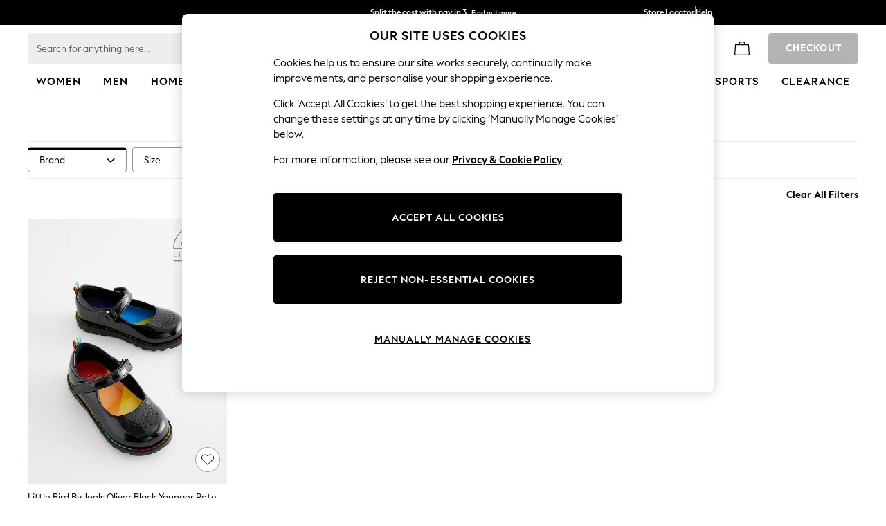

--- FILE ---
content_type: application/javascript
request_url: https://www.next.co.uk/Tk7_THkIc8yOmdF8-awHWmIH/S9J3Shuik53zwpfO/EUtTKgJtRA/K3M4/QyBZYwsB
body_size: 174771
content:
(function(){if(typeof Array.prototype.entries!=='function'){Object.defineProperty(Array.prototype,'entries',{value:function(){var index=0;const array=this;return {next:function(){if(index<array.length){return {value:[index,array[index++]],done:false};}else{return {done:true};}},[Symbol.iterator]:function(){return this;}};},writable:true,configurable:true});}}());(function(){Kn();kds();Ums();var RR=function(){return w0["Math"]["floor"](w0["Math"]["random"]()*100000+10000);};var n3=function(RU,fM){return RU^fM;};var rg=function(){if(w0["Date"]["now"]&&typeof w0["Date"]["now"]()==='number'){return w0["Math"]["round"](w0["Date"]["now"]()/1000);}else{return w0["Math"]["round"](+new (w0["Date"])()/1000);}};var Z3=function(){Kg=["*4IK2","C $2Dm\'*B%,QJ#","}R_6|","Da&/",",I","TQ/\x07X# %YQ,","4}&","Q0/B858_PxfC>30YJk","2D>,4n\x00Qz%64B","W1Y\x3f$5","#I>5>B+5QM $0TGb4B\"/6","XG2)","oZ0/\x07I>/4\x3fGL#6I(","!UH","J*","//2UR#$I","]\'/","t","5\x40t","FstK","/5UX+(H","I.38F[0O>1%oX7(X%/","<_K1#\\","","C\x3f =sQ&#","\"E]!#_","6_$","50D[","M2\x3fB)0TZ+2C\"-ZM*M(%","1#qN/I>","^-%>]k5","-\"4\\[0)I83","(#CJ\f\'I","4BH+%{#*4B}-(M%$#","D-#YH#2x#$\x3f","_83%dL#%E\"","K)%_L#!y< %UM","-0CJ\v(I4\x3f\'","4\\[/#X(\x40[","D81k","~1\x00xQ\t\x40m\r1\b\x00qk\x073e#!\x00q.0n1\x00SV\x07:m\r*r0g\v)$BH1\x00=Egv~6q3ts\x07\'m\r3\x07Jd\f3v~&45xk\x000m\nrC_\x40mqx\x070~=s=EZ\x07m1q%Bn\x3f-3m\r6ql3$C\x409\x40\x073D63q\x070m\n%\x00sm.0m\t%\x00q}5\x00X1\x00{I4m#!\x00W\x00m\r3\tFkq\bME/5a2\x07 m;j0m\r3q\x40d\r1q\x00<j&qt\t<m\r_pq/\b [\r1(q C\r1,aI4m\n1\x00]10m\x071\x00aq\x070n!\b-3]Zr\'9y3&s\\\x00\vo1\x00qx\x00C\r1,`bV\x07:m\r:vb#)t\\p}\"psU\x00\x070k\t9>q/\b 1\nqt(<m\r6>q/w#K:\x07qp(}\r3&sgs\x07\tD63q{\x070h\b%\x00s]0m\t%\x00qS%\x00X1\x00|j\x070y\r1\\n\x077m\r1-\x07]I m\r:9Ci\x40m\r1-EI m\r64W\r1q+8j:Iqtm\r_pq)~C[\r4nq%N\r1ha\f=b\x3f1\x00~\x07v-\x07\x00k\x072z\t(\x00`\x07\x070f\"q}%\x072 =1am%-3q\x070d~5;\bow&v\"=j_/2N72xx;%\vj}/5b[\n*2I&9\nqt\bm\r3&sh\'4m\r\x00\\pr%\x409*8:r4e\t\x3fqQ\x07f%\x00v]p>u~&psU\x00\x070i\x071\x00\v_sNql+$&j>a\"\vH\v685vl8\" o\t1\x00>q|.\bAO!4\vIU\x00\x070i\x071\x00Hi-0o+1l;\'&\";q\'z\x00^t/10m\x071\x00Id-0o+12hs2\x07 m3&sm8$0m\r\x00[Mp.0m\x071\x00tk-3m\r5\nqtm\r%\x00qV\x07:m\r:\\)b;=\x00Z\x07m1W4t\r1\t>q}%\x072\vC\x00yo0m#q)0m\'Hsq$6z9*r_Z:m\r:\v2s\b\x070m\r1t6gl\x070m5)W4y\x071\x00z]q0D\r1\nqt\v$\'m\r2\t]p.\x40m\x00qy\n m\r1u%a\to+1\x07\\Q\t\x070f\'-q|/>N!q0xk\x00m#uZn;1\x00qrm m\r1r>g}%\x072z\t%\nqt\b%By\r\x00{\f8N1\x00x|s%CD}1:q9~1\x00K\x07\x078}\b3&sm\v4;\x00qEO\x071\x00z]v2~1\x00D\x070m&3k\x072{\n8\x00`\x07\x070f\x07=\fqs\x070m 5s&qzm0m+3q m\r:2\bi\x40m\r1*\vJI^y\r1\x00^j\x07!1\x00cd1\x070}1\x00\\R10hc%\x00s\\$0mIqt\fm\r_pq,\"[\r4nq7h\r1\x07q)0m &q|\x070b\'0u)0o\v\"7\bh6&|%\x00~gq\fu\"-gF.$&z9\tqu0m\x00[Q510o\t2\x00`V4mu\x07aQ\x07i~\x07\x00{\x3fu\".q4\x40}1\b\x00q}%\x074x6q0v\x07Cb:rqu0m\x00]\np10o\t1&>q)\b\v[\r3io\t.3C\v3&uj\x00AM\n1\x00^t*$~:qu0mqQ4$9aN\vI72^k\r i\r1{\f6Ot1\x009qS\x07\x070C\r2`XZ. m\r\";2htr\" m<1rV\r4m!9q\t\x070~)_k\x075O\vIr5a2\x07 m&>q.CV#!\x009qO\x07\x070C\r3\tX],\bEqa{\x07C\r1-I4m=\nqt7\bG\x071\x00Ep1\x070~1\x00d]\t\x070f>*q;\x00[Q50m*s\x07\x00l>N&45xp#\'~$*qdX\\\x40m!\tq\"\t4qn+\x00[tr10n\n1\x00v[5)0m!Dsahc3&sm( m\rE\x07vl$f&\x07Vj)4~%q]\x070m\n\x00}V~6o+1]\\\x074y\r1\x00\b}%\x072~\"=\nqt%\x40z\n1\x00vm~:m\r:\nvCf$s\x07fk)*\x40m!\tqU\t76>q.* [\r1\nqt}\r3&wkq\bME/a{\x07 C\r1-!dV\x07:m\r*5xt2$O<1r}%\x072|\tqQb|,=Ed;-3m\r6\x07aQ\x07!\x07\x00{\fv#!\x00W%)a<1r}%\x0726*W\vN\r1\x00>q)5CD\r1\nqt\"G1\x00{\f\x3f~/1\x009qg\t\x070f\"q|/>N!q0xk\x00%G\r1\x00wW\x00 m\r56W$z3&sj0m\x07qE}\r%\x00s_.0m!W\'n63q.9j:Iqt\bm\r_pq.!E[\r4nq\'\x40|\r1ha\f\vz\x3f1\x00~\x07ex\x07\x00k\x072{ \x00qQ\x07\n3&s_.\x40m\x00\\Up10m\x071\x00y\\)0m\'5q$6z9*r_Z:m\r:0qls\x07\'m\r3,_g\f5N~\"-\x00hls\x072G1\x00{\f(c1\x00W%M\t1\b\x00{V\x07:m\r6\bht8$\x409:r:m\r:s]\t\x070f\x00>q.!EY|1\nqt0Im\r3&sk/:m\r:~U\t\x070f>.\x00qV74m\r\x00x|*%b #d\x00u0m#!caQ\x07Kx6\b{\f\vz\x3f1\x00Wa\x071\x00jk:m\r:vk\t\x070f>.\x00qV74m\r\x00x|*%b #d\x00u0m#!\tcc\t\x070f5\x3f\fq}%\x072\vAqd1&\"9)0m\"9uW%\x40u\x071\x00Bk{-6D\r1\nql\f)~#%\x00tg\f\vH11a\x000C\r1-!gI\x07:m\r:\b3aQ\x07\\\x00u}-0o+1\b2wx;%Cz/\x00\x40\x072D\r1\nql\f)~#%\x00tg\f\vH11a\x00\" i\x071\x00ik:m\r:S.C\r1,!aY\f7m\r1:f\x070C\r1/5QI\x07:m\r:\rqQH<,FZs\x070n\v:5\bgJs\x07\'m\r2r\x00g\fAz>pfi\x07\x070C\r2-\x00]/*v5q{\t\x070f*.\x00q}%\x076y\"80g\v,\r i\r1{\f4y1\x009q|\x070f\'&2q}%\x072~\n2qd1&\"9)0m!\"2GU\x070m 3k\x072z\n\x00qQ\x07D8%\x00w\\v\".5a{\t\x070f\'&.\x00q}%\x072~\n2qd(\'6j5!-3m\r7yo\t.0m\x071\x009Gg\f\vv45sU\x00\x070e\t3&sh<0m\r\x00[V6m&))0m\" \x07aQ\x07H-\x07\x00x}%\x072v\n[k\x070E<3&si:m\r:r\\k\t\x070f2qVr0m\r6W\"C\x409*hk\x07;N!6s0gZ*\"652q\x075B6\\\x07X9\x07\x00a\x00o+1]\t\x078O;=q+9e+1\x00hw+\x070mq}%\x072y!F\tzU0m\r1ha\f&z\x3f1\x00&a","","$ E[12&M\'\r>SU","3\'QR","O-\"9","|.)","2Y)","<_D\n/H)","2\'_)","CM*","*",";#|h\'(C>","%Y\"3(","\'Y\\0\'I","58T","M:\x3fQ\\.#","S","\"\x00-","MrtE","TQ/\x07X# %YQ,B8.=\\[0","_5\"D[0\'C>","C","%\"Y","DQ7%O-\"4\\","T","$C[&\f\"d)1YD\'","5\x40",")","b","5UJ#%i:/%","5I:\"4}Q6/B\t$\x3fD","->S_.C>&4","K-,0","W[6E/2","10W[ *^","8%BW,!%M+","I5~","/1=QG54K$RW,\"B+/",".6YP\v\"","Q,-U<$\"C","H#*I","5X$<",">\t","\bzJ62","#\x07E/#Y[,2X%/F[,2","\"0\\R#I\"4<","(/8UZ","$7QK.2","ev,",".\x3f][15K)","12I)\x005TL\'5"," ","1N\v<\b\x3fVQ","83<C","\'$3{W6kB8&#Y[02\f4\x07","N7$E\x3f","6UJ\x07*A)5\"rG\f\'I","S#>%C9)_W,2","X#\"9UP&","2|>,8DW4#","\x3fV_1",":)","7EP!2C\"","{))\nbB) =n.3E\"P>^J#/I>","*M\'(C>/%0D_`|","\x40R#2C>","e\" =YZ.^-54B{04^",">^H-/I\x3f)0^Y\'\"","\r\x00","5_</5UZ/\x40(","%>~Q6M/","B\"3UW%.","+2","/59E($\x3f","1#X","X6","\"0\\R\'\"\"I /8ES","+V/4Bm!4I\")","\\<&$#CW-(","&_Itr"," \'YY#2^3<YM1/B\x3f","6\x40)  (c[63j)5$B[","_+]A4{0y%XLd%R6=","#UM2)_)$$)D","/-2cG,2I\x3f2\x40[\'%d-)","CL&","CW8#",")a\x0085%\x40l\'7I\x3f","_/$I\"l=YY*2\\_)2>B","(","TS4*","DL;\nO","Er\x3fTt\x00d",")58]_6#","14B_","4{","(7=","*\"","T85/2_Z\'4","/=__&#H","^)54\\(#X\"\r","2XL-+c.","B]$6","I85-4][,2n5$ 6~_/#","SJ0*:I5",",>T[.",";#|l\'(I>3","\"0\x40J74","\"s(2","&>","{\t2oZ\'$K$\x3fT[0#s%\'>","83>G","14\\R+\"",";6","\'2D","-(C9$<_H\'","x\'X#(=\\","/J","C!24","14","&\'\b","\"D_02","`","I8.5","_n","o-/>D!\'\x40la2\\_15QM\x3fP qVK,%E#","AK-2",")78S[)G)","\x40#$","6#","8ix`n","M\x3f\x3f6\x3f`L-6^8\t","_)#QH\'K\"-","H)50dW/#X-1","!78CW /E8\t\"9QP%#","4H+atxbI;3","\x00)0^J-+","kb:v2q","8/$\x3f","W1\x07^-\t","<.\x3fUp7+I>","\\)","\"[W2","J% =\\G)","\n_\\(#Xl7$\x3fUL#2^","M\x3f0DW0C!\x005","]_2","D","I\x3f 6U","$6YQ,","+Y\x3f%>GP","O$3D","\'0B8","Q,-U(6\x3f","/-=UZ.B8,","X5\"","9QL&1^)3.\x3fSK04B/\t","/\"UR\'(Y!/4\x3fGL#6I(","n",",4FR","/^-$XL-+Y!",".$0[","5/H#\x072_N\'^#","v85","- 8\\v\'/D8","Y","B\x3f3$SJ-4","\x3f","\"=U_0A)4%","1","1#H 2_P","> 5Im6\'I","34VL\'5","\"7UL/",",0WP\'2A)$#","%E/","33^5","}","","/#I\x3f5","5A","6","\'_W!#$~","e(,","5\v\tx(,E",",3\f","#<oM8","8Cp#\b"," 4YQ7\x3f\x40yGx",",0YR","\'(5UH+(\f/%UP6f5I/8!DW-(Qa#4=U","!_N","5E*"];};var kG=function(PO){var xJ=PO[0]-PO[1];var wj=PO[2]-PO[3];var zG=PO[4]-PO[5];var gJ=w0["Math"]["sqrt"](xJ*xJ+wj*wj+zG*zG);return w0["Math"]["floor"](gJ);};var dp=function(){HU=[];};var Xd=function(B1,vG){return B1 in vG;};var v5=function(){H1=["\x6c\x65\x6e\x67\x74\x68","\x41\x72\x72\x61\x79","\x63\x6f\x6e\x73\x74\x72\x75\x63\x74\x6f\x72","\x6e\x75\x6d\x62\x65\x72"];};var KC=function GJ(S3,N1){var BC=GJ;do{switch(S3){case gL:{while(Lz(pO,Jp.length)){var Np=MA(Jp,pO);var IM=MA(wG.Lf,gd++);WB+=Mp(jr,[OJ(MG(OJ(Np,IM)),C5(Np,IM))]);pO++;}S3+=sS;}break;case Hs:{S3+=Lr;while(C3(pB,l5)){if(T3(lA[H1[E5]],w0[H1[QB]])&&jC(lA,fJ[H1[l5]])){if(lg(fJ,bX)){O3+=Mp(jr,[sU]);}return O3;}if(zA(lA[H1[E5]],w0[H1[QB]])){var gz=jX[fJ[lA[l5]][l5]];var dC=GJ(rS,[pB,gz,kO({}),DR,ld(sU,tJ[xC(tJ.length,QB)]),lA[QB]]);O3+=dC;lA=lA[l5];pB-=Hz(LP,[dC]);}else if(zA(fJ[lA][H1[E5]],w0[H1[QB]])){var gz=jX[fJ[lA][l5]];var dC=GJ(rS,[pB,gz,qM,tp,ld(sU,tJ[xC(tJ.length,QB)]),l5]);O3+=dC;pB-=Hz(LP,[dC]);}else{O3+=Mp(jr,[sU]);sU+=fJ[lA];--pB;};++lA;}}break;case tS:{return WB;}break;case Kt:{if(zA(typeof Nz,J1[YG])){Nz=Qp;}S3=tf;var hR=ld([],[]);F5=xC(Sd,tJ[xC(tJ.length,QB)]);}break;case Bn:{return W5;}break;case k6:{for(var FM=l5;Lz(FM,NX[YC()[Bz(l5)].call(null,SX,DO,bR)]);FM=ld(FM,QB)){W1[Bp()[mU(l5)](IC,EB)](hX(AR(NX[FM])));}S3=fE;var Kz;return tJ.pop(),Kz=W1,Kz;}break;case kV:{if(Lz(bd,G5.length)){do{Bp()[G5[bd]]=kO(xC(bd,Tj))?function(){return Hz.apply(this,[CL,arguments]);}:function(){var Cz=G5[bd];return function(Vz,gO){var F3=wG(Vz,gO);Bp()[Cz]=function(){return F3;};return F3;};}();++bd;}while(Lz(bd,G5.length));}S3=fE;}break;case df:{var QC=N1[vs];if(zA(typeof QC,dB[YG])){QC=d5;}var Aj=ld([],[]);cG=xC(Jd,tJ[xC(tJ.length,QB)]);S3-=g0;}break;case J8:{var NX=N1[f6];var gM=N1[OE];var W1=[];var AR=GJ(j6,[]);S3+=ES;tJ.push(rM);var hX=gM?w0[Q1()[OB(l5)](f1,p1)]:w0[EJ()[zz(E5)](fp,Kf,lp,kO(kO({})))];}break;case FL:{S3=fE;return GJ(Nt,[AC]);}break;case FP:{return O3;}break;case gf:{S3=FL;while(jC(vU,l5)){var pJ=sC(xC(ld(vU,cR),tJ[xC(tJ.length,QB)]),XO.length);var Q5=MA(fG,vU);var jj=MA(XO,pJ);AC+=Mp(jr,[OJ(MG(OJ(Q5,jj)),C5(Q5,jj))]);vU--;}}break;case Nt:{var bU=N1[f6];S3+=Es;wG=function(r5,nC){return GJ.apply(this,[Q0,arguments]);};return IJ(bU);}break;case PV:{for(var DB=l5;Lz(DB,HR[YC()[Bz(l5)].call(null,cg,DO,JX)]);DB=ld(DB,QB)){(function(){var SJ=HR[DB];var m5=Lz(DB,n1);tJ.push(ZA);var HC=m5?EJ()[zz(QB)](jU,vg,m3,Cp):EJ()[zz(l5)](tA,fd,MR,wU);var SA=m5?w0[EJ()[zz(E5)](bR,ZX,lp,j5)]:w0[Q1()[OB(l5)](f1,qU)];var lC=ld(HC,SJ);ln[lC]=function(){var wC=SA(sJ(SJ));ln[lC]=function(){return wC;};return wC;};tJ.pop();}());}S3=GN;}break;case fP:{S3+=pQ;sU=xC(Az,tJ[xC(tJ.length,QB)]);}break;case GN:{S3=fE;tJ.pop();}break;case L0:{return Aj;}break;case s8:{return hR;}break;case tf:{while(C3(Dz,l5)){if(T3(Ej[J1[E5]],w0[J1[QB]])&&jC(Ej,Nz[J1[l5]])){if(lg(Nz,Qp)){hR+=Mp(jr,[F5]);}return hR;}if(zA(Ej[J1[E5]],w0[J1[QB]])){var Pj=Kp[Nz[Ej[l5]][l5]];var rU=GJ(JL,[Ej[QB],Dz,Pj,kO(kO(QB)),ld(F5,tJ[xC(tJ.length,QB)])]);hR+=rU;Ej=Ej[l5];Dz-=Hz(Ts,[rU]);}else if(zA(Nz[Ej][J1[E5]],w0[J1[QB]])){var Pj=Kp[Nz[Ej][l5]];var rU=GJ(JL,[l5,Dz,Pj,bO,ld(F5,tJ[xC(tJ.length,QB)])]);hR+=rU;Dz-=Hz(Ts,[rU]);}else{hR+=Mp(jr,[F5]);F5+=Nz[Ej];--Dz;};++Ej;}S3-=lP;}break;case Cn:{S3=gf;var vU=xC(fG.length,QB);}break;case st:{var W5=ld([],[]);var wX=sC(xC(qC,tJ[xC(tJ.length,QB)]),TX);S3=C;var Sj=AJ[wM];var TR=l5;}break;case v6:{S3-=YN;while(C3(Pd,l5)){if(T3(Sp[dB[E5]],w0[dB[QB]])&&jC(Sp,QC[dB[l5]])){if(lg(QC,d5)){Aj+=Mp(jr,[cG]);}return Aj;}if(zA(Sp[dB[E5]],w0[dB[QB]])){var ZC=kR[QC[Sp[l5]][l5]];var UR=GJ(fr,[kO({}),Sp[QB],R5,ld(cG,tJ[xC(tJ.length,QB)]),Pd,ZC]);Aj+=UR;Sp=Sp[l5];Pd-=Hz(N0,[UR]);}else if(zA(QC[Sp][dB[E5]],w0[dB[QB]])){var ZC=kR[QC[Sp][l5]];var UR=GJ(fr,[DX,l5,PC,ld(cG,tJ[xC(tJ.length,QB)]),Pd,ZC]);Aj+=UR;Pd-=Hz(N0,[UR]);}else{Aj+=Mp(jr,[cG]);cG+=QC[Sp];--Pd;};++Sp;}}break;case C:{if(Lz(TR,Sj.length)){do{var pX=MA(Sj,TR);var j1=MA(kp.Jn,wX++);W5+=Mp(jr,[OJ(C5(MG(pX),MG(j1)),C5(pX,j1))]);TR++;}while(Lz(TR,Sj.length));}S3+=I8;}break;case Q0:{var PB=N1[f6];var kC=N1[OE];var WB=ld([],[]);var gd=sC(xC(kC,tJ[xC(tJ.length,QB)]),xY);var Jp=Kg[PB];var pO=l5;S3+=bZ;}break;case BZ:{S3+=F8;if(Lz(QF,B9[QD[l5]])){do{OY()[B9[QF]]=kO(xC(QF,NI))?function(){cl=[];GJ.call(this,pP,[B9]);return '';}:function(){var Y2=B9[QF];var sD=OY()[Y2];return function(jq,vH,w2,L9,bD,GF){if(zA(arguments.length,l5)){return sD;}var D9=Y9.call(null,KS,[jq,MR,Wq,L9,QH,GF]);OY()[Y2]=function(){return D9;};return D9;};}();++QF;}while(Lz(QF,B9[QD[l5]]));}}break;case JL:{var Ej=N1[f6];S3+=JQ;var Dz=N1[OE];var Nz=N1[MZ];var Bw=N1[ML];var Sd=N1[Hn];}break;case fr:{var CW=N1[f6];var Sp=N1[OE];var N7=N1[MZ];S3+=zS;var Jd=N1[ML];var Pd=N1[Hn];}break;case PS:{for(var vl=l5;Lz(vl,lk[YC()[Bz(l5)](MS,DO,hv)]);vl=ld(vl,QB)){var Ck=lk[Bp()[mU(G7)].apply(null,[qH,IV])](vl);var gk=CD[Ck];JD+=gk;}var E7;return tJ.pop(),E7=JD,E7;}break;case Um:{var G5=N1[f6];IJ(G5[l5]);S3=kV;var bd=l5;}break;case f6:{var lk=N1[f6];var CD=N1[OE];S3+=PS;tJ.push(V2);var JD=Q1()[OB(ml)].apply(null,[Lw,p6]);}break;case pP:{S3=BZ;var B9=N1[f6];var QF=l5;}break;case j6:{tJ.push(rw);var SF={'\x34':EJ()[zz(YG)].apply(null,[qW,Gk,Ow,kO({})]),'\x39':Bp()[mU(QB)].call(null,MR,Jw),'\x44':YC()[Bz(QB)](RI,qW,qv),'\x46':YC()[Bz(E5)](gv,bw,bH),'\x4a':Bp()[mU(E5)](hx,Ul),'\x50':Q1()[OB(QB)].apply(null,[FY,D2]),'\x51':EJ()[zz(ml)].call(null,DR,Or,fF,Hv),'\x64':Bp()[mU(YG)](DX,s7),'\x6a':Q1()[OB(E5)].apply(null,[xF,nF]),'\x71':Q1()[OB(YG)].apply(null,[bH,Xv]),'\x74':Bp()[mU(ml)].call(null,ZA,pb)};var TD;S3=fE;return TD=function(Xk){return GJ(f6,[Xk,SF]);},tJ.pop(),TD;}break;case ML:{var Dw=N1[f6];var cR=N1[OE];var XO=Kg[B2];var AC=ld([],[]);var fG=Kg[Dw];S3+=lf;}break;case sn:{var HR=N1[f6];S3=PV;var n1=N1[OE];tJ.push(Wq);var sJ=GJ(j6,[]);}break;case Xn:{var bW=N1[f6];var qC=N1[OE];var wM=N1[MZ];S3+=YV;var nv=N1[ML];}break;case rS:{var pB=N1[f6];var fJ=N1[OE];S3+=Hn;var rl=N1[MZ];var tx=N1[ML];var Az=N1[Hn];var lA=N1[vs];if(zA(typeof fJ,H1[YG])){fJ=bX;}var O3=ld([],[]);}break;case Er:{var Cx=N1[f6];S3=fE;kp=function(pF,Pq,U2,KW){return GJ.apply(this,[Xn,arguments]);};return UF(Cx);}break;}}while(S3!=fE);};var Xq=function(z9){var pk='';for(var tW=0;tW<z9["length"];tW++){pk+=z9[tW]["toString"](16)["length"]===2?z9[tW]["toString"](16):"0"["concat"](z9[tW]["toString"](16));}return pk;};var C5=function(hw,EH){return hw|EH;};var HY=function(V4,qx){return V4<<qx;};var xk=function Ex(vB,lW){'use strict';var Qb=Ex;switch(vB){case J8:{var EW=lW[f6];var Mv=lW[OE];var G4=lW[MZ];tJ.push(jk);try{var hB=tJ.length;var Yq=kO({});var AW;return AW=Hz(Lr,[YC()[Bz(B4)](pg,fb,kO(kO(l5))),JH()[Cl(xY)](kO(kO([])),R5,DX,tH,lI,Sb),SY()[kw(xY)](YG,fF,r4,Pb,tA,NF),EW.call(Mv,G4)]),tJ.pop(),AW;}catch(rv){tJ.splice(xC(hB,QB),Infinity,jk);var A2;return A2=Hz(Lr,[zA(typeof YC()[Bz(xF)],'undefined')?YC()[Bz(xY)].call(null,rx,Fc,Cp):YC()[Bz(B4)](pg,fb,EF),Bp()[mU(z4)].call(null,Ow,II),SY()[kw(xY)].apply(null,[YG,NF,r4,Pb,Tv,NI]),rv]),tJ.pop(),A2;}tJ.pop();}break;case gs:{return this;}break;case TQ:{var c2=lW[f6];tJ.push(Xx);var xB;return xB=Hz(Lr,[Q1()[OB(j5)].apply(null,[HD,sW]),c2]),tJ.pop(),xB;}break;case MZ:{return this;}break;case Z:{return this;}break;case bS:{var Kk;tJ.push(cv);return Kk=Bp()[mU(Hv)](bw,UX),tJ.pop(),Kk;}break;case US:{var S4=lW[f6];tJ.push(bl);var dF=w0[Q1()[OB(RD)](m3,tl)](S4);var PW=[];for(var Q2 in dF)PW[Bp()[mU(l5)].call(null,IC,RB)](Q2);PW[Q1()[OB(F2)].call(null,dI,q5)]();var vx;return vx=function CY(){tJ.push(Vq);for(;PW[T3(typeof YC()[Bz(nI)],'undefined')?YC()[Bz(l5)](wB,DO,kO(kO([]))):YC()[Bz(xY)](Cb,ww,JX)];){var rk=PW[Bp()[mU(Fl)](Qq,E9)]();if(Xd(rk,dF)){var cY;return CY[K4()[A7(l5)].call(null,fb,G7,Bl,Rk)]=rk,CY[YC()[Bz(j5)](jb,MR,f9)]=kO(QB),tJ.pop(),cY=CY,cY;}}CY[zA(typeof YC()[Bz(PC)],ld('',[][[]]))?YC()[Bz(xY)].apply(null,[Hb,V7,jl]):YC()[Bz(j5)](jb,MR,d4)]=kO(l5);var vW;return tJ.pop(),vW=CY,vW;},tJ.pop(),vx;}break;case lE:{tJ.push(sx);this[YC()[Bz(j5)](sY,MR,Lw)]=kO(zF[tp]);var Ix=this[Q1()[OB(EY)].call(null,B4,rA)][l5][EJ()[zz(Nw)](z4,CH,MF,bR)];if(zA(Bp()[mU(z4)](Ow,s3),Ix[YC()[Bz(B4)](V3,fb,RD)]))throw Ix[SY()[kw(xY)].call(null,YG,ml,Bb,Pb,Lw,q4)];var ZI;return ZI=this[Bp()[mU(Wk)](Nw,J9)],tJ.pop(),ZI;}break;case Jt:{var Uk=lW[f6];tJ.push(n7);var L2;return L2=Uk&&lg(zA(typeof Bp()[mU(m3)],'undefined')?Bp()[mU(Tj)](Vl,Pw):Bp()[mU(tp)].apply(null,[lb,fA]),typeof w0[zA(typeof SY()[kw(f9)],ld([],[][[]]))?SY()[kw(YG)](cB,E5,tI,dH,X2,YG):SY()[kw(l5)](lI,LI,z2,B4,Ax,Tj)])&&zA(Uk[Q1()[OB(lI)].call(null,nW,pG)],w0[SY()[kw(l5)].apply(null,[lI,Jx,z2,B4,YG,q4])])&&T3(Uk,w0[SY()[kw(l5)](lI,hD,z2,B4,JF,Cp)][Q1()[OB(G7)](cF,kq)])?zA(typeof K4()[A7(QB)],ld(Q1()[OB(ml)].call(null,Lw,hL),[][[]]))?K4()[A7(Lq)](f1,MI,Ak,l4):K4()[A7(lp)](Qk,lI,W9,mw):typeof Uk,tJ.pop(),L2;}break;case JL:{var sF=lW[f6];return typeof sF;}break;case n8:{var hk=lW[f6];var KH=lW[OE];var Uv=lW[MZ];tJ.push(Bq);hk[KH]=Uv[K4()[A7(l5)](Wk,G7,pj,Rk)];tJ.pop();}break;case CL:{var pI=lW[f6];var Tb=lW[OE];var Eb=lW[MZ];return pI[Tb]=Eb;}break;case IP:{var Rv=lW[f6];var Yk=lW[OE];var Hx=lW[MZ];tJ.push(p9);try{var db=tJ.length;var xW=kO({});var vY;return vY=Hz(Lr,[YC()[Bz(B4)](QU,fb,kO(l5)),JH()[Cl(xY)].call(null,kO([]),R5,kO(kO({})),kk,lI,Sb),SY()[kw(xY)].call(null,YG,Sv,s7,Pb,Ax,kO({})),Rv.call(Yk,Hx)]),tJ.pop(),vY;}catch(Ov){tJ.splice(xC(db,QB),Infinity,p9);var Tw;return Tw=Hz(Lr,[YC()[Bz(B4)](QU,fb,kO(kO(l5))),Bp()[mU(z4)](Ow,KO),SY()[kw(xY)](YG,q4,s7,Pb,wU,MR),Ov]),tJ.pop(),Tw;}tJ.pop();}break;case fP:{return this;}break;case B:{var Nv=lW[f6];var fD;tJ.push(X9);return fD=Hz(Lr,[Q1()[OB(j5)].call(null,HD,bx),Nv]),tJ.pop(),fD;}break;case fZ:{return this;}break;case GZ:{return this;}break;case kQ:{var Uw;tJ.push(Mc);return Uw=Bp()[mU(Hv)](bw,PG),tJ.pop(),Uw;}break;case BE:{var NH=lW[f6];tJ.push(O2);var VD=w0[Q1()[OB(RD)](m3,x9)](NH);var R4=[];for(var x2 in VD)R4[T3(typeof Bp()[mU(B2)],ld([],[][[]]))?Bp()[mU(l5)](IC,jd):Bp()[mU(Tj)](Ic,UD)](x2);R4[Q1()[OB(F2)](dI,vJ)]();var wF;return wF=function qb(){tJ.push(wU);for(;R4[YC()[Bz(l5)](Qx,DO,Gq)];){var DF=R4[T3(typeof Bp()[mU(Hv)],'undefined')?Bp()[mU(Fl)](Qq,c4):Bp()[mU(Tj)].call(null,Lq,Q4)]();if(Xd(DF,VD)){var Kb;return qb[T3(typeof K4()[A7(bR)],ld([],[][[]]))?K4()[A7(l5)](lI,G7,kv,Rk):K4()[A7(Lq)](QB,Dc,BF,Lb)]=DF,qb[zA(typeof YC()[Bz(N4)],ld('',[][[]]))?YC()[Bz(xY)].call(null,h9,Ab,kO(QB)):YC()[Bz(j5)](DO,MR,tA)]=kO(QB),tJ.pop(),Kb=qb,Kb;}}qb[YC()[Bz(j5)](DO,MR,LI)]=kO(l5);var Xw;return tJ.pop(),Xw=qb,Xw;},tJ.pop(),wF;}break;case M8:{tJ.push(Rl);this[YC()[Bz(j5)].call(null,EI,MR,RD)]=kO(l5);var TY=this[Q1()[OB(EY)].call(null,B4,zw)][l5][EJ()[zz(Nw)].call(null,Kv,MD,MF,q4)];if(zA(zA(typeof Bp()[mU(lI)],'undefined')?Bp()[mU(Tj)](J4,Z4):Bp()[mU(z4)].apply(null,[Ow,lF]),TY[YC()[Bz(B4)].apply(null,[mD,fb,z4])]))throw TY[SY()[kw(xY)].apply(null,[YG,bH,nW,Pb,Cp,tp])];var dq;return dq=this[zA(typeof Bp()[mU(N4)],ld('',[][[]]))?Bp()[mU(Tj)].apply(null,[t9,V7]):Bp()[mU(Wk)](Nw,kb)],tJ.pop(),dq;}break;case ls:{var j2=lW[f6];tJ.push(tw);var H4;return H4=j2&&lg(Bp()[mU(tp)](lb,fC),typeof w0[zA(typeof SY()[kw(E5)],'undefined')?SY()[kw(YG)](AI,fF,N2,Px,QH,hv):SY()[kw(l5)](lI,fv,FD,B4,TX,NF)])&&zA(j2[Q1()[OB(lI)].call(null,nW,ZU)],w0[SY()[kw(l5)].call(null,lI,Z2,FD,B4,RD,Nw)])&&T3(j2,w0[SY()[kw(l5)](lI,hI,FD,B4,JF,wU)][T3(typeof Q1()[OB(hv)],'undefined')?Q1()[OB(G7)].call(null,cF,J4):Q1()[OB(D4)].call(null,j9,xv)])?K4()[A7(lp)](Wq,lI,sv,mw):typeof j2,tJ.pop(),H4;}break;case Nr:{var fW=lW[f6];return typeof fW;}break;}};var LF=function(lH){if(lH===undefined||lH==null){return 0;}var vq=lH["toLowerCase"]()["replace"](/[^0-9]+/gi,'');return vq["length"];};var OJ=function(Pl,UH){return Pl&UH;};var dx=function(Hw){return +Hw;};function Ums(){PR=f6+N0*TQ+MZ*TQ*TQ+TQ*TQ*TQ,Bn=BS+J8*TQ+V6*TQ*TQ,qL=vs+vs*TQ+V6*TQ*TQ,E0=Hn+TQ,AX=ML+vs*TQ+BS*TQ*TQ+TQ*TQ*TQ,AV=Hn+TQ+ML*TQ*TQ,A8=Hn+vs*TQ+MZ*TQ*TQ,sO=f6+J8*TQ+TQ*TQ+TQ*TQ*TQ,qp=ML+N0*TQ+MZ*TQ*TQ+TQ*TQ*TQ,Im=Hn+J8*TQ+MZ*TQ*TQ,MN=MZ+BS*TQ+ML*TQ*TQ,BX=f6+BS*TQ+TQ*TQ+TQ*TQ*TQ,pM=J8+vs*TQ+TQ*TQ+TQ*TQ*TQ,pG=ML+ML*TQ+N0*TQ*TQ+TQ*TQ*TQ,rO=Hn+vs*TQ+MZ*TQ*TQ+TQ*TQ*TQ,An=BS+vs*TQ+TQ*TQ,zJ=J8+vs*TQ+BS*TQ*TQ+TQ*TQ*TQ,Lj=vs+vs*TQ+f6*TQ*TQ+TQ*TQ*TQ,rV=Hn+MZ*TQ+f6*TQ*TQ+TQ*TQ*TQ,DV=OE+MZ*TQ+MZ*TQ*TQ+TQ*TQ*TQ,mX=ML+TQ+f6*TQ*TQ+TQ*TQ*TQ,BG=N0+f6*TQ+MZ*TQ*TQ+TQ*TQ*TQ,bn=f6+TQ+ML*TQ*TQ+TQ*TQ*TQ,Wd=BS+N0*TQ+MZ*TQ*TQ+TQ*TQ*TQ,YQ=f6+BS*TQ+TQ*TQ,I1=MZ+V6*TQ+f6*TQ*TQ+TQ*TQ*TQ,BL=N0+f6*TQ+TQ*TQ,SS=Hn+f6*TQ+N0*TQ*TQ,Nt=vs+MZ*TQ,C=MZ+Hn*TQ+ML*TQ*TQ,DZ=OE+TQ+Hn*TQ*TQ,S8=BS+BS*TQ+V6*TQ*TQ,tg=MZ+Hn*TQ+MZ*TQ*TQ+TQ*TQ*TQ,EL=OE+N0*TQ+TQ*TQ,Hp=vs+f6*TQ+f6*TQ*TQ+TQ*TQ*TQ,Vr=f6+J8*TQ+TQ*TQ,V=OE+Hn*TQ+BS*TQ*TQ,UE=vs+vs*TQ+J8*TQ*TQ,LP=OE+TQ,Cg=V6+MZ*TQ+Hn*TQ*TQ+TQ*TQ*TQ,q3=BS+vs*TQ+ML*TQ*TQ+TQ*TQ*TQ,TO=Hn+BS*TQ+BS*TQ*TQ+TQ*TQ*TQ,T=N0+TQ+vs*TQ*TQ,BO=BS+Hn*TQ+f6*TQ*TQ+TQ*TQ*TQ,Y3=vs+vs*TQ+vs*TQ*TQ+TQ*TQ*TQ,gn=J8+vs*TQ+Hn*TQ*TQ,lG=BS+f6*TQ+V6*TQ*TQ+TQ*TQ*TQ,SZ=BS+MZ*TQ+J8*TQ*TQ,j0=OE+ML*TQ+TQ*TQ,Ot=Hn+V6*TQ+vs*TQ*TQ,AA=J8+MZ*TQ+Hn*TQ*TQ+TQ*TQ*TQ,XB=Hn+V6*TQ+f6*TQ*TQ+TQ*TQ*TQ,X1=J8+BS*TQ+TQ*TQ+TQ*TQ*TQ,jd=ML+f6*TQ+vs*TQ*TQ+TQ*TQ*TQ,HQ=ML+V6*TQ+MZ*TQ*TQ,nP=MZ+MZ*TQ+V6*TQ*TQ+TQ*TQ*TQ,tt=BS+ML*TQ+TQ*TQ,SL=OE+BS*TQ+ML*TQ*TQ,g0=Hn+Hn*TQ+MZ*TQ*TQ,hJ=N0+BS*TQ+f6*TQ*TQ+TQ*TQ*TQ,FA=ML+f6*TQ+TQ*TQ,mC=V6+V6*TQ+BS*TQ*TQ+TQ*TQ*TQ,TC=OE+N0*TQ+TQ*TQ+TQ*TQ*TQ,gZ=J8+J8*TQ,R0=V6+J8*TQ+Hn*TQ*TQ,rN=J8+N0*TQ+ML*TQ*TQ,TJ=N0+Hn*TQ+f6*TQ*TQ+TQ*TQ*TQ,hS=vs+f6*TQ+vs*TQ*TQ,VB=OE+TQ+ML*TQ*TQ+TQ*TQ*TQ,Zj=ML+vs*TQ+vs*TQ*TQ+TQ*TQ*TQ,WR=f6+Hn*TQ+f6*TQ*TQ+TQ*TQ*TQ,qG=ML+ML*TQ+f6*TQ*TQ+TQ*TQ*TQ,TS=MZ+f6*TQ+f6*TQ*TQ+TQ*TQ*TQ,Yr=MZ+ML*TQ+V6*TQ*TQ,AQ=ML+MZ*TQ+TQ*TQ,Yn=N0+V6*TQ,SB=vs+V6*TQ+MZ*TQ*TQ+TQ*TQ*TQ,mR=V6+J8*TQ+Hn*TQ*TQ+TQ*TQ*TQ,Ad=vs+N0*TQ+MZ*TQ*TQ+TQ*TQ*TQ,Z1=Hn+ML*TQ+Hn*TQ*TQ+TQ*TQ*TQ,Yp=V6+vs*TQ+Hn*TQ*TQ+TQ*TQ*TQ,LJ=J8+TQ+ML*TQ*TQ+BS*TQ*TQ*TQ+vs*TQ*TQ*TQ*TQ,lN=BS+N0*TQ+BS*TQ*TQ,U0=f6+V6*TQ+f6*TQ*TQ+TQ*TQ*TQ,SE=V6+vs*TQ+vs*TQ*TQ,FC=V6+N0*TQ+f6*TQ*TQ+TQ*TQ*TQ,Xp=V6+V6*TQ+N0*TQ*TQ+TQ*TQ*TQ,XE=vs+ML*TQ+vs*TQ*TQ+vs*TQ*TQ*TQ+BS*TQ*TQ*TQ*TQ,Y=BS+vs*TQ+MZ*TQ*TQ,K5=BS+V6*TQ+ML*TQ*TQ+TQ*TQ*TQ,ZM=vs+Hn*TQ+V6*TQ*TQ+TQ*TQ*TQ,vX=Hn+TQ+vs*TQ*TQ+TQ*TQ*TQ,jg=J8+J8*TQ+f6*TQ*TQ+TQ*TQ*TQ,SR=BS+MZ*TQ+vs*TQ*TQ+TQ*TQ*TQ,xM=N0+J8*TQ+TQ*TQ+TQ*TQ*TQ,I5=Hn+f6*TQ+f6*TQ*TQ+TQ*TQ*TQ,Xf=BS+BS*TQ,cf=Hn+V6*TQ+TQ*TQ+TQ*TQ*TQ,KO=OE+V6*TQ+ML*TQ*TQ+TQ*TQ*TQ,TV=OE+J8*TQ+ML*TQ*TQ+TQ*TQ*TQ,jZ=vs+V6*TQ+MZ*TQ*TQ,Ig=MZ+vs*TQ+BS*TQ*TQ+TQ*TQ*TQ,GC=ML+vs*TQ+ML*TQ*TQ+TQ*TQ*TQ,xN=vs+f6*TQ+MZ*TQ*TQ,k1=f6+Hn*TQ+Hn*TQ*TQ+TQ*TQ*TQ,zZ=Hn+V6*TQ+ML*TQ*TQ,MP=Hn+J8*TQ,Gs=f6+vs*TQ+ML*TQ*TQ,fj=V6+ML*TQ+Hn*TQ*TQ+TQ*TQ*TQ,Bj=OE+TQ+MZ*TQ*TQ+TQ*TQ*TQ,jS=BS+TQ,tZ=V6+TQ+vs*TQ*TQ+TQ*TQ*TQ,Wj=OE+BS*TQ+V6*TQ*TQ+TQ*TQ*TQ,UQ=V6+N0*TQ+MZ*TQ*TQ,AM=MZ+V6*TQ+MZ*TQ*TQ+TQ*TQ*TQ,KQ=J8+f6*TQ+Hn*TQ*TQ,JO=OE+vs*TQ+f6*TQ*TQ+TQ*TQ*TQ,sE=V6+BS*TQ+BS*TQ*TQ,ZR=vs+TQ+N0*TQ*TQ+TQ*TQ*TQ,UB=MZ+vs*TQ+f6*TQ*TQ+TQ*TQ*TQ,Vg=N0+TQ+ML*TQ*TQ+TQ*TQ*TQ,ms=V6+vs*TQ+J8*TQ*TQ,tC=vs+Hn*TQ+Hn*TQ*TQ+TQ*TQ*TQ,kf=ML+Hn*TQ+BS*TQ*TQ+TQ*TQ*TQ,Lg=Hn+J8*TQ+MZ*TQ*TQ+TQ*TQ*TQ,DJ=V6+MZ*TQ+f6*TQ*TQ+TQ*TQ*TQ,sG=BS+TQ+vs*TQ*TQ+TQ*TQ*TQ,cJ=MZ+TQ+V6*TQ*TQ,MO=ML+f6*TQ+MZ*TQ*TQ+TQ*TQ*TQ,t3=Hn+N0*TQ+MZ*TQ*TQ+TQ*TQ*TQ,Tt=f6+f6*TQ+N0*TQ*TQ,RN=Hn+Hn*TQ+BS*TQ*TQ,tm=N0+MZ*TQ+V6*TQ*TQ,fs=OE+N0*TQ+V6*TQ*TQ,H6=Hn+BS*TQ+Hn*TQ*TQ,TU=J8+Hn*TQ+V6*TQ*TQ+TQ*TQ*TQ,lB=BS+TQ+Hn*TQ*TQ+f6*TQ*TQ*TQ+TQ*TQ*TQ*TQ,ZJ=vs+V6*TQ+TQ*TQ+TQ*TQ*TQ,hA=Hn+f6*TQ+TQ*TQ+TQ*TQ*TQ,tL=V6+J8*TQ+ML*TQ*TQ,hG=V6+J8*TQ+vs*TQ*TQ+TQ*TQ*TQ,Id=BS+N0*TQ+TQ*TQ+TQ*TQ*TQ,G3=ML+V6*TQ+ML*TQ*TQ+TQ*TQ*TQ,md=J8+V6*TQ+MZ*TQ*TQ+TQ*TQ*TQ,lM=f6+Hn*TQ+V6*TQ*TQ+TQ*TQ*TQ,fU=vs+Hn*TQ+BS*TQ*TQ+TQ*TQ*TQ,Bg=MZ+J8*TQ+TQ*TQ+TQ*TQ*TQ,Z8=J8+N0*TQ+Hn*TQ*TQ,rd=f6+TQ+MZ*TQ*TQ+TQ*TQ*TQ,sS=N0+N0*TQ+MZ*TQ*TQ,VJ=f6+Hn*TQ+vs*TQ*TQ+TQ*TQ*TQ,dM=vs+MZ*TQ+f6*TQ*TQ+TQ*TQ*TQ,W6=OE+MZ*TQ+MZ*TQ*TQ,ZL=vs+TQ+Hn*TQ*TQ,Ug=OE+f6*TQ+vs*TQ*TQ,hp=J8+BS*TQ+N0*TQ*TQ+TQ*TQ*TQ,tU=N0+Hn*TQ+MZ*TQ*TQ+TQ*TQ*TQ,xS=MZ+ML*TQ+ML*TQ*TQ,rp=vs+V6*TQ+ML*TQ*TQ+TQ*TQ*TQ,XP=MZ+ML*TQ+Hn*TQ*TQ,k3=MZ+Hn*TQ+Hn*TQ*TQ+TQ*TQ*TQ,vN=f6+ML*TQ+BS*TQ*TQ,ES=Hn+MZ*TQ+vs*TQ*TQ,V3=Hn+Hn*TQ+MZ*TQ*TQ+TQ*TQ*TQ,hC=vs+BS*TQ+TQ*TQ+TQ*TQ*TQ,HZ=BS+N0*TQ+Hn*TQ*TQ,gg=vs+vs*TQ+ML*TQ*TQ+TQ*TQ*TQ,C0=J8+J8*TQ+vs*TQ*TQ,GM=V6+ML*TQ+TQ*TQ+TQ*TQ*TQ,I8=Hn+vs*TQ+Hn*TQ*TQ,cQ=OE+vs*TQ+MZ*TQ*TQ,hL=BS+vs*TQ+BS*TQ*TQ+TQ*TQ*TQ,rR=OE+Hn*TQ+TQ*TQ+TQ*TQ*TQ,H3=vs+V6*TQ+Hn*TQ*TQ+TQ*TQ*TQ,FP=vs+N0*TQ+Hn*TQ*TQ,Es=OE+J8*TQ+BS*TQ*TQ,sA=ML+ML*TQ+vs*TQ*TQ+TQ*TQ*TQ,GX=vs+V6*TQ+V6*TQ*TQ+TQ*TQ*TQ,gC=N0+MZ*TQ+Hn*TQ*TQ+TQ*TQ*TQ,fR=MZ+ML*TQ+ML*TQ*TQ+TQ*TQ*TQ,EZ=OE+Hn*TQ+MZ*TQ*TQ+TQ*TQ*TQ,Rg=J8+ML*TQ+MZ*TQ*TQ+TQ*TQ*TQ,Pg=Hn+BS*TQ+MZ*TQ*TQ+TQ*TQ*TQ,Wz=V6+N0*TQ+ML*TQ*TQ+TQ*TQ*TQ,Qf=V6+ML*TQ+TQ*TQ,OU=V6+f6*TQ+f6*TQ*TQ+TQ*TQ*TQ,m0=f6+MZ*TQ+ML*TQ*TQ,kg=f6+ML*TQ+BS*TQ*TQ+TQ*TQ*TQ,EP=V6+Hn*TQ+MZ*TQ*TQ,sn=OE+vs*TQ,g6=J8+BS*TQ+ML*TQ*TQ,Z5=MZ+TQ+f6*TQ*TQ+TQ*TQ*TQ,w5=MZ+f6*TQ+MZ*TQ*TQ+TQ*TQ*TQ,UA=N0+f6*TQ+V6*TQ*TQ+TQ*TQ*TQ,Zm=MZ+BS*TQ+vs*TQ*TQ,JB=vs+V6*TQ+f6*TQ*TQ+TQ*TQ*TQ,bZ=OE+V6*TQ+ML*TQ*TQ,mJ=vs+TQ+TQ*TQ+TQ*TQ*TQ,nj=V6+ML*TQ+f6*TQ*TQ+TQ*TQ*TQ,NN=f6+J8*TQ,bQ=MZ+Hn*TQ+V6*TQ*TQ,OM=ML+V6*TQ+N0*TQ*TQ+TQ*TQ*TQ,vC=V6+Hn*TQ+TQ*TQ+TQ*TQ*TQ,Gj=J8+MZ*TQ+ML*TQ*TQ+TQ*TQ*TQ,g5=N0+J8*TQ+vs*TQ*TQ+TQ*TQ*TQ,tn=N0+N0*TQ+Hn*TQ*TQ,cs=ML+Hn*TQ+Hn*TQ*TQ,ZG=ML+MZ*TQ+TQ*TQ+TQ*TQ*TQ,vJ=J8+TQ+N0*TQ*TQ+TQ*TQ*TQ,B=MZ+TQ,IX=OE+BS*TQ+N0*TQ*TQ+TQ*TQ*TQ,Fz=Hn+TQ+f6*TQ*TQ+TQ*TQ*TQ,zO=J8+ML*TQ+ML*TQ*TQ+TQ*TQ*TQ,jG=f6+V6*TQ+Hn*TQ*TQ+TQ*TQ*TQ,LG=N0+vs*TQ+TQ*TQ+TQ*TQ*TQ,nZ=OE+J8*TQ+V6*TQ*TQ,cS=f6+MZ*TQ+ML*TQ*TQ+BS*TQ*TQ*TQ+vs*TQ*TQ*TQ*TQ,pC=OE+MZ*TQ+TQ*TQ+TQ*TQ*TQ,mA=N0+N0*TQ+MZ*TQ*TQ+TQ*TQ*TQ,N=BS+f6*TQ+Hn*TQ*TQ,XU=N0+V6*TQ+MZ*TQ*TQ+TQ*TQ*TQ,f5=V6+vs*TQ+MZ*TQ*TQ,lz=vs+J8*TQ+TQ*TQ+TQ*TQ*TQ,lP=J8+V6*TQ+Hn*TQ*TQ,mB=vs+TQ+MZ*TQ*TQ+TQ*TQ*TQ,ks=ML+MZ*TQ+f6*TQ*TQ+TQ*TQ*TQ,Wg=f6+BS*TQ+ML*TQ*TQ+TQ*TQ*TQ,EN=vs+V6*TQ,f8=N0+BS*TQ+Hn*TQ*TQ,Mm=ML+MZ*TQ+BS*TQ*TQ,xV=OE+ML*TQ+TQ*TQ+TQ*TQ*TQ,Oj=MZ+f6*TQ+V6*TQ*TQ+TQ*TQ*TQ,Ct=V6+Hn*TQ+vs*TQ*TQ,pn=J8+ML*TQ+ML*TQ*TQ,G1=BS+BS*TQ+ML*TQ*TQ+TQ*TQ*TQ,Qd=J8+f6*TQ+TQ*TQ+TQ*TQ*TQ,wp=f6+N0*TQ+Hn*TQ*TQ+TQ*TQ*TQ,wA=N0+ML*TQ+f6*TQ*TQ+TQ*TQ*TQ,pU=J8+MZ*TQ+N0*TQ*TQ+TQ*TQ*TQ,LM=J8+ML*TQ+vs*TQ*TQ+TQ*TQ*TQ,sM=vs+TQ+vs*TQ*TQ+TQ*TQ*TQ,PS=J8+J8*TQ+TQ*TQ,SG=N0+N0*TQ+BS*TQ*TQ+TQ*TQ*TQ,b3=OE+ML*TQ+MZ*TQ*TQ+TQ*TQ*TQ,Ed=V6+MZ*TQ+MZ*TQ*TQ+TQ*TQ*TQ,PP=vs+BS*TQ+Hn*TQ*TQ,cC=BS+vs*TQ+Hn*TQ*TQ+TQ*TQ*TQ,OC=Hn+Hn*TQ+f6*TQ*TQ+TQ*TQ*TQ,Tp=Hn+MZ*TQ+ML*TQ*TQ+TQ*TQ*TQ,lV=OE+N0*TQ+N0*TQ*TQ,E1=f6+vs*TQ+MZ*TQ*TQ+TQ*TQ*TQ,jO=BS+ML*TQ+BS*TQ*TQ+TQ*TQ*TQ,mO=V6+J8*TQ+ML*TQ*TQ+TQ*TQ*TQ,OO=V6+f6*TQ+ML*TQ*TQ+TQ*TQ*TQ,s3=V6+V6*TQ+f6*TQ*TQ+TQ*TQ*TQ,ds=MZ+V6*TQ+TQ*TQ,vE=f6+Hn*TQ+ML*TQ*TQ,QG=J8+BS*TQ+MZ*TQ*TQ,AB=J8+Hn*TQ+TQ*TQ+TQ*TQ*TQ,xs=ML+ML*TQ+Hn*TQ*TQ,x3=J8+f6*TQ+ML*TQ*TQ+TQ*TQ*TQ,pt=V6+Hn*TQ+Hn*TQ*TQ,xj=Hn+BS*TQ+vs*TQ*TQ+TQ*TQ*TQ,L1=V6+BS*TQ+V6*TQ*TQ+TQ*TQ*TQ,Vt=vs+vs*TQ+TQ*TQ,tS=ML+TQ+V6*TQ*TQ,gs=ML+TQ,NS=OE+f6*TQ+TQ*TQ+TQ*TQ*TQ,Xn=BS+MZ*TQ,Cn=MZ+J8*TQ+vs*TQ*TQ,M0=f6+J8*TQ+MZ*TQ*TQ,nf=N0+J8*TQ+BS*TQ*TQ,US=N0+TQ,Ep=OE+TQ+V6*TQ*TQ+TQ*TQ*TQ,q5=Hn+J8*TQ+Hn*TQ*TQ+TQ*TQ*TQ,NM=f6+J8*TQ+ML*TQ*TQ+TQ*TQ*TQ,bE=V6+TQ,sz=OE+MZ*TQ+BS*TQ*TQ+TQ*TQ*TQ,Nd=BS+f6*TQ+N0*TQ*TQ+TQ*TQ*TQ,cX=Hn+f6*TQ+BS*TQ*TQ+TQ*TQ*TQ,SV=BS+MZ*TQ+vs*TQ*TQ,KE=BS+TQ+MZ*TQ*TQ,xt=ML+V6*TQ+BS*TQ*TQ,km=V6+vs*TQ+BS*TQ*TQ,Zn=J8+MZ*TQ+vs*TQ*TQ,wS=ML+Hn*TQ+V6*TQ*TQ+TQ*TQ*TQ,LU=Hn+ML*TQ+ML*TQ*TQ+TQ*TQ*TQ,RM=ML+MZ*TQ+N0*TQ*TQ+TQ*TQ*TQ,FL=MZ+N0*TQ,hd=V6+BS*TQ+TQ*TQ+TQ*TQ*TQ,DQ=J8+Hn*TQ+ML*TQ*TQ,pg=ML+BS*TQ+TQ*TQ+TQ*TQ*TQ,sR=ML+BS*TQ+V6*TQ*TQ+TQ*TQ*TQ,hm=f6+MZ*TQ,zV=J8+V6*TQ+TQ*TQ,cV=OE+vs*TQ+BS*TQ*TQ+TQ*TQ*TQ,p3=ML+N0*TQ+TQ*TQ+TQ*TQ*TQ,w1=J8+ML*TQ+V6*TQ*TQ+TQ*TQ*TQ,P5=V6+vs*TQ+f6*TQ*TQ+TQ*TQ*TQ,EG=J8+f6*TQ+BS*TQ*TQ+TQ*TQ*TQ,GP=V6+TQ+MZ*TQ*TQ,tX=OE+Hn*TQ+vs*TQ*TQ+TQ*TQ*TQ,kz=Hn+TQ+Hn*TQ*TQ+TQ*TQ*TQ,Hd=OE+J8*TQ+V6*TQ*TQ+TQ*TQ*TQ,rS=OE+ML*TQ,QU=N0+ML*TQ+vs*TQ*TQ+TQ*TQ*TQ,dj=OE+Hn*TQ+f6*TQ*TQ+TQ*TQ*TQ,Rp=V6+vs*TQ+BS*TQ*TQ+TQ*TQ*TQ,Xm=BS+f6*TQ+TQ*TQ,ZZ=J8+BS*TQ+BS*TQ*TQ,fQ=ML+TQ+MZ*TQ*TQ,PX=J8+BS*TQ+f6*TQ*TQ+TQ*TQ*TQ,CZ=f6+vs*TQ+TQ*TQ+TQ*TQ*TQ,OR=V6+vs*TQ+vs*TQ*TQ+TQ*TQ*TQ,fz=V6+f6*TQ+vs*TQ*TQ+TQ*TQ*TQ,Zf=vs+J8*TQ+MZ*TQ*TQ,Wm=vs+Hn*TQ+MZ*TQ*TQ,dA=ML+J8*TQ+vs*TQ*TQ+TQ*TQ*TQ,pP=ML+vs*TQ,Sm=N0+J8*TQ+MZ*TQ*TQ,zn=Hn+vs*TQ+BS*TQ*TQ+TQ*TQ*TQ,sN=J8+TQ+MZ*TQ*TQ,Bm=vs+J8*TQ+vs*TQ*TQ,YA=OE+f6*TQ+BS*TQ*TQ+TQ*TQ*TQ,YL=BS+Hn*TQ+TQ*TQ,g1=ML+N0*TQ+ML*TQ*TQ+TQ*TQ*TQ,Jj=vs+MZ*TQ+ML*TQ*TQ+TQ*TQ*TQ,Yj=f6+ML*TQ+f6*TQ*TQ+TQ*TQ*TQ,Jz=ML+Hn*TQ+f6*TQ*TQ+TQ*TQ*TQ,HO=BS+V6*TQ+ML*TQ*TQ,df=f6+J8*TQ+vs*TQ*TQ,c6=ML+f6*TQ+ML*TQ*TQ,AO=Hn+V6*TQ+vs*TQ*TQ+TQ*TQ*TQ,In=vs+Hn*TQ+TQ*TQ+TQ*TQ*TQ,Of=ML+Hn*TQ+V6*TQ*TQ,Rt=OE+Hn*TQ+V6*TQ*TQ,Rj=J8+f6*TQ+MZ*TQ*TQ+TQ*TQ*TQ,Um=ML+ML*TQ,Nj=OE+V6*TQ+vs*TQ*TQ+TQ*TQ*TQ,GB=J8+J8*TQ+vs*TQ*TQ+TQ*TQ*TQ,SQ=N0+Hn*TQ+BS*TQ*TQ+TQ*TQ*TQ,w3=f6+BS*TQ+f6*TQ*TQ+TQ*TQ*TQ,IR=V6+N0*TQ+MZ*TQ*TQ+TQ*TQ*TQ,zd=V6+J8*TQ+BS*TQ*TQ+TQ*TQ*TQ,mM=BS+TQ+Hn*TQ*TQ+TQ*TQ*TQ,wd=J8+V6*TQ+V6*TQ*TQ+TQ*TQ*TQ,Yg=Hn+MZ*TQ+vs*TQ*TQ+TQ*TQ*TQ,ps=N0+ML*TQ+MZ*TQ*TQ,B5=f6+J8*TQ+vs*TQ*TQ+TQ*TQ*TQ,ZQ=BS+f6*TQ+MZ*TQ*TQ,vj=V6+V6*TQ+vs*TQ*TQ+TQ*TQ*TQ,gA=J8+BS*TQ+J8*TQ*TQ+TQ*TQ*TQ,P6=OE+MZ*TQ+V6*TQ*TQ,vO=f6+TQ+Hn*TQ*TQ+TQ*TQ*TQ,p8=V6+J8*TQ,rC=ML+ML*TQ+Hn*TQ*TQ+TQ*TQ*TQ,WO=OE+f6*TQ+MZ*TQ*TQ+TQ*TQ*TQ,lU=Hn+vs*TQ+TQ*TQ+TQ*TQ*TQ,TM=BS+BS*TQ+vs*TQ*TQ+TQ*TQ*TQ,F1=f6+N0*TQ+f6*TQ*TQ+TQ*TQ*TQ,Y1=V6+vs*TQ+Hn*TQ*TQ,B8=V6+V6*TQ+TQ*TQ,N5=V6+f6*TQ+BS*TQ*TQ+TQ*TQ*TQ,PG=Hn+Hn*TQ+N0*TQ*TQ+TQ*TQ*TQ,rt=N0+V6*TQ+MZ*TQ*TQ,Xz=Hn+MZ*TQ+J8*TQ*TQ+TQ*TQ*TQ,lQ=MZ+MZ*TQ+V6*TQ*TQ,g8=MZ+J8*TQ+BS*TQ*TQ,NC=V6+N0*TQ+BS*TQ*TQ+TQ*TQ*TQ,SM=J8+Hn*TQ+V6*TQ*TQ,zm=f6+N0*TQ+MZ*TQ*TQ,Y0=BS+ML*TQ+ML*TQ*TQ,RO=vs+N0*TQ+vs*TQ*TQ+TQ*TQ*TQ,CX=vs+J8*TQ+ML*TQ*TQ+TQ*TQ*TQ,k8=Hn+vs*TQ+V6*TQ*TQ,qR=MZ+N0*TQ+vs*TQ*TQ+TQ*TQ*TQ,G=J8+MZ*TQ+J8*TQ*TQ,xf=J8+BS*TQ+Hn*TQ*TQ,E3=ML+f6*TQ+BS*TQ*TQ+TQ*TQ*TQ,I3=ML+V6*TQ+TQ*TQ+TQ*TQ*TQ,If=J8+ML*TQ,sd=f6+ML*TQ+V6*TQ*TQ,OG=J8+f6*TQ+Hn*TQ*TQ+TQ*TQ*TQ,LX=Hn+vs*TQ+vs*TQ*TQ+TQ*TQ*TQ,cO=OE+BS*TQ+ML*TQ*TQ+TQ*TQ*TQ,c3=J8+MZ*TQ+f6*TQ*TQ+TQ*TQ*TQ,M8=V6+MZ*TQ+Hn*TQ*TQ,rA=V6+V6*TQ+MZ*TQ*TQ+TQ*TQ*TQ,DL=Hn+ML*TQ,WG=OE+TQ+Hn*TQ*TQ+TQ*TQ*TQ,cZ=ML+MZ*TQ+ML*TQ*TQ,nd=Hn+ML*TQ+BS*TQ*TQ+TQ*TQ*TQ,Kf=BS+N0*TQ+f6*TQ*TQ+TQ*TQ*TQ,KP=V6+J8*TQ+TQ*TQ,z3=Hn+BS*TQ+TQ*TQ+TQ*TQ*TQ,CB=ML+BS*TQ+BS*TQ*TQ+TQ*TQ*TQ,WS=MZ+TQ+ML*TQ*TQ+TQ*TQ*TQ,wz=MZ+f6*TQ+ML*TQ*TQ+TQ*TQ*TQ,H5=V6+BS*TQ+f6*TQ*TQ+TQ*TQ*TQ,zS=f6+BS*TQ+vs*TQ*TQ,bS=N0+ML*TQ,j3=ML+f6*TQ+ML*TQ*TQ+TQ*TQ*TQ,Qj=OE+f6*TQ+V6*TQ*TQ+TQ*TQ*TQ,HM=f6+J8*TQ+f6*TQ*TQ+TQ*TQ*TQ,JP=J8+TQ+Hn*TQ*TQ,fX=OE+TQ+vs*TQ*TQ+TQ*TQ*TQ,IG=vs+Hn*TQ+vs*TQ*TQ+TQ*TQ*TQ,t5=Hn+f6*TQ+V6*TQ*TQ+TQ*TQ*TQ,Nm=Hn+TQ+TQ*TQ+TQ*TQ*TQ,JC=BS+Hn*TQ+Hn*TQ*TQ+TQ*TQ*TQ,WJ=OE+BS*TQ+Hn*TQ*TQ+TQ*TQ*TQ,ZO=MZ+TQ+MZ*TQ*TQ+TQ*TQ*TQ,wL=N0+TQ+TQ*TQ,lj=f6+Hn*TQ+TQ*TQ+TQ*TQ*TQ,HG=MZ+BS*TQ+BS*TQ*TQ+TQ*TQ*TQ,fr=f6+ML*TQ,BB=V6+Hn*TQ+vs*TQ*TQ+TQ*TQ*TQ,jt=MZ+f6*TQ+Hn*TQ*TQ,Jg=N0+V6*TQ+V6*TQ*TQ+TQ*TQ*TQ,F8=V6+BS*TQ+TQ*TQ,NZ=Hn+V6*TQ,Sg=Hn+J8*TQ+f6*TQ*TQ+TQ*TQ*TQ,m1=BS+N0*TQ+ML*TQ*TQ+TQ*TQ*TQ,zM=ML+J8*TQ+TQ*TQ+TQ*TQ*TQ,V5=V6+J8*TQ+TQ*TQ+TQ*TQ*TQ,Qz=J8+V6*TQ+ML*TQ*TQ+TQ*TQ*TQ,Fj=Hn+Hn*TQ+ML*TQ*TQ,bJ=BS+J8*TQ+f6*TQ*TQ+TQ*TQ*TQ,KS=MZ+Hn*TQ,zp=J8+V6*TQ+f6*TQ*TQ+TQ*TQ*TQ,kP=vs+Hn*TQ+V6*TQ*TQ,pA=BS+V6*TQ+MZ*TQ*TQ+TQ*TQ*TQ,SU=Hn+MZ*TQ+N0*TQ*TQ+TQ*TQ*TQ,x1=V6+BS*TQ+ML*TQ*TQ+TQ*TQ*TQ,O8=J8+vs*TQ+MZ*TQ*TQ,kM=MZ+BS*TQ+vs*TQ*TQ+TQ*TQ*TQ,r6=MZ+ML*TQ+MZ*TQ*TQ,L3=vs+MZ*TQ+Hn*TQ*TQ+TQ*TQ*TQ,ZE=N0+J8*TQ+TQ*TQ,Vd=N0+BS*TQ+ML*TQ*TQ+TQ*TQ*TQ,vz=MZ+BS*TQ+ML*TQ*TQ+TQ*TQ*TQ,gL=vs+MZ*TQ+Hn*TQ*TQ,St=V6+MZ*TQ+V6*TQ*TQ,RX=N0+vs*TQ+MZ*TQ*TQ+TQ*TQ*TQ,Mn=vs+N0*TQ+V6*TQ*TQ,LB=N0+N0*TQ+f6*TQ*TQ+TQ*TQ*TQ,p5=OE+N0*TQ+N0*TQ*TQ+TQ*TQ*TQ,tj=N0+MZ*TQ+f6*TQ*TQ+TQ*TQ*TQ,L0=MZ+MZ*TQ+MZ*TQ*TQ,Md=OE+Hn*TQ+ML*TQ*TQ+TQ*TQ*TQ,qO=J8+J8*TQ+MZ*TQ*TQ+TQ*TQ*TQ,Qr=V6+Hn*TQ+BS*TQ*TQ,l3=V6+J8*TQ+f6*TQ*TQ+TQ*TQ*TQ,jr=f6+MZ*TQ+MZ*TQ*TQ,Zg=ML+Hn*TQ+vs*TQ*TQ+TQ*TQ*TQ,kA=Hn+Hn*TQ+vs*TQ*TQ+TQ*TQ*TQ,Y5=J8+BS*TQ+MZ*TQ*TQ+TQ*TQ*TQ,VS=BS+f6*TQ+MZ*TQ*TQ+TQ*TQ*TQ,jJ=MZ+N0*TQ+f6*TQ*TQ+TQ*TQ*TQ,gV=Hn+MZ*TQ,nt=N0+Hn*TQ+V6*TQ*TQ,Og=ML+Hn*TQ+MZ*TQ*TQ+TQ*TQ*TQ,YN=Hn+MZ*TQ+TQ*TQ,DM=MZ+ML*TQ+vs*TQ*TQ+TQ*TQ*TQ,s6=OE+TQ+ML*TQ*TQ,Pr=vs+BS*TQ+MZ*TQ*TQ,bg=Hn+f6*TQ+Hn*TQ*TQ+TQ*TQ*TQ,G6=vs+N0*TQ,Ys=Hn+BS*TQ,vR=MZ+BS*TQ+V6*TQ*TQ+TQ*TQ*TQ,x5=Hn+f6*TQ+MZ*TQ*TQ+TQ*TQ*TQ,xr=J8+MZ*TQ+Hn*TQ*TQ,Cr=J8+vs*TQ+TQ*TQ,z5=MZ+N0*TQ+TQ*TQ+TQ*TQ*TQ,Ud=f6+f6*TQ+N0*TQ*TQ+TQ*TQ*TQ,nS=OE+f6*TQ+Hn*TQ*TQ,BJ=Hn+V6*TQ+Hn*TQ*TQ+TQ*TQ*TQ,dd=BS+Hn*TQ+ML*TQ*TQ+TQ*TQ*TQ,GA=ML+J8*TQ+f6*TQ*TQ+TQ*TQ*TQ,CA=J8+N0*TQ+ML*TQ*TQ+TQ*TQ*TQ,C6=V6+vs*TQ+ML*TQ*TQ+TQ*TQ*TQ,qB=OE+MZ*TQ+vs*TQ*TQ+TQ*TQ*TQ,jR=OE+V6*TQ+TQ*TQ+TQ*TQ*TQ,LE=vs+f6*TQ+BS*TQ*TQ,WM=f6+V6*TQ+TQ*TQ+TQ*TQ*TQ,FU=Hn+Hn*TQ+TQ*TQ+TQ*TQ*TQ,qd=BS+vs*TQ+f6*TQ*TQ+TQ*TQ*TQ,TA=BS+BS*TQ+MZ*TQ*TQ+TQ*TQ*TQ,j6=ML+MZ*TQ,fB=ML+V6*TQ+vs*TQ*TQ+TQ*TQ*TQ,wg=V6+vs*TQ+N0*TQ*TQ+TQ*TQ*TQ,KJ=ML+BS*TQ+f6*TQ*TQ+TQ*TQ*TQ,hf=Hn+J8*TQ+V6*TQ*TQ,Zd=OE+J8*TQ+TQ*TQ+TQ*TQ*TQ,X5=f6+MZ*TQ+MZ*TQ*TQ+TQ*TQ*TQ,qz=vs+BS*TQ+MZ*TQ*TQ+TQ*TQ*TQ,qm=ML+N0*TQ+TQ*TQ,BA=Hn+N0*TQ+Hn*TQ*TQ+TQ*TQ*TQ,lX=f6+V6*TQ+ML*TQ*TQ+TQ*TQ*TQ,dg=f6+vs*TQ+BS*TQ*TQ+TQ*TQ*TQ,RL=OE+BS*TQ,FO=V6+TQ+MZ*TQ*TQ+TQ*TQ*TQ,sQ=V6+J8*TQ+MZ*TQ*TQ,sB=OE+N0*TQ+ML*TQ*TQ+TQ*TQ*TQ,fO=Hn+f6*TQ+ML*TQ*TQ+TQ*TQ*TQ,Em=vs+vs*TQ+BS*TQ*TQ,X3=OE+vs*TQ+MZ*TQ*TQ+TQ*TQ*TQ,sm=V6+vs*TQ,bV=J8+TQ+vs*TQ*TQ,dR=BS+V6*TQ+f6*TQ*TQ+TQ*TQ*TQ,kQ=vs+ML*TQ+Hn*TQ*TQ,Wf=MZ+V6*TQ+BS*TQ*TQ,pQ=N0+MZ*TQ+Hn*TQ*TQ,Ip=V6+f6*TQ+TQ*TQ+TQ*TQ*TQ,DS=OE+f6*TQ+MZ*TQ*TQ,Kj=J8+V6*TQ+TQ*TQ+TQ*TQ*TQ,VX=V6+Hn*TQ+ML*TQ*TQ+TQ*TQ*TQ,WX=OE+J8*TQ+Hn*TQ*TQ+TQ*TQ*TQ,WE=J8+N0*TQ+TQ*TQ,k6=ML+ML*TQ+vs*TQ*TQ,JM=vs+vs*TQ+TQ*TQ+TQ*TQ*TQ,rm=N0+J8*TQ,BR=V6+BS*TQ+MZ*TQ*TQ+TQ*TQ*TQ,SC=MZ+BS*TQ+MZ*TQ*TQ+TQ*TQ*TQ,Ss=N0+J8*TQ+Hn*TQ*TQ,q8=MZ+f6*TQ+ML*TQ*TQ,mj=vs+ML*TQ+f6*TQ*TQ+TQ*TQ*TQ,lE=V6+Hn*TQ,Xj=OE+ML*TQ+V6*TQ*TQ,WL=f6+Hn*TQ+TQ*TQ,qg=MZ+N0*TQ+ML*TQ*TQ+TQ*TQ*TQ,FS=OE+TQ+BS*TQ*TQ+TQ*TQ*TQ,GN=Hn+BS*TQ+MZ*TQ*TQ,pj=BS+BS*TQ+f6*TQ*TQ+TQ*TQ*TQ,LN=J8+J8*TQ+Hn*TQ*TQ+TQ*TQ*TQ,kU=MZ+V6*TQ,mz=vs+TQ+ML*TQ*TQ+TQ*TQ*TQ,z6=vs+f6*TQ+V6*TQ*TQ,EU=Hn+Hn*TQ+Hn*TQ*TQ+TQ*TQ*TQ,lS=ML+vs*TQ+BS*TQ*TQ,QZ=ML+N0*TQ+BS*TQ*TQ,DC=Hn+Hn*TQ+BS*TQ*TQ+TQ*TQ*TQ,ZU=BS+N0*TQ+vs*TQ*TQ+TQ*TQ*TQ,Us=BS+N0*TQ+MZ*TQ*TQ,YV=f6+MZ*TQ+BS*TQ*TQ,gG=Hn+J8*TQ+TQ*TQ+TQ*TQ*TQ,xd=ML+ML*TQ+ML*TQ*TQ+TQ*TQ*TQ,LO=Hn+MZ*TQ+TQ*TQ+TQ*TQ*TQ,CS=vs+f6*TQ+TQ*TQ,DA=BS+Hn*TQ+TQ*TQ+TQ*TQ*TQ,pz=V6+V6*TQ+Hn*TQ*TQ+TQ*TQ*TQ,WU=N0+BS*TQ+MZ*TQ*TQ+TQ*TQ*TQ,Oz=Hn+ML*TQ+J8*TQ*TQ+TQ*TQ*TQ,G8=ML+J8*TQ+vs*TQ*TQ,K8=J8+TQ,lR=J8+MZ*TQ+TQ*TQ+TQ*TQ*TQ,EM=OE+Hn*TQ+BS*TQ*TQ+TQ*TQ*TQ,hU=BS+J8*TQ+TQ*TQ+TQ*TQ*TQ,YU=OE+ML*TQ+f6*TQ*TQ+TQ*TQ*TQ,KX=J8+J8*TQ+ML*TQ*TQ+TQ*TQ*TQ,K1=MZ+V6*TQ+TQ*TQ+TQ*TQ*TQ,XV=ML+Hn*TQ,UJ=vs+J8*TQ+Hn*TQ*TQ+TQ*TQ*TQ,EX=OE+vs*TQ+vs*TQ*TQ+TQ*TQ*TQ,jB=MZ+V6*TQ+ML*TQ*TQ+TQ*TQ*TQ,CR=OE+f6*TQ+vs*TQ*TQ+TQ*TQ*TQ,gQ=f6+vs*TQ+V6*TQ*TQ,FN=V6+ML*TQ+MZ*TQ*TQ,S5=MZ+ML*TQ+TQ*TQ+TQ*TQ*TQ,Hj=BS+ML*TQ+TQ*TQ+TQ*TQ*TQ,DU=N0+BS*TQ+vs*TQ*TQ+TQ*TQ*TQ,Fd=J8+TQ+TQ*TQ+TQ*TQ*TQ,Zs=N0+J8*TQ+vs*TQ*TQ,IL=Hn+ML*TQ+MZ*TQ*TQ,tG=BS+J8*TQ+BS*TQ*TQ+TQ*TQ*TQ,IO=V6+MZ*TQ+TQ*TQ+TQ*TQ*TQ,hO=MZ+MZ*TQ+ML*TQ*TQ+TQ*TQ*TQ,cz=N0+vs*TQ+BS*TQ*TQ+TQ*TQ*TQ,WV=vs+TQ+J8*TQ*TQ,q1=MZ+BS*TQ+TQ*TQ+TQ*TQ*TQ,X=BS+V6*TQ+BS*TQ*TQ,Zz=vs+N0*TQ+f6*TQ*TQ+TQ*TQ*TQ,CU=J8+ML*TQ+TQ*TQ+TQ*TQ*TQ,bM=vs+BS*TQ+vs*TQ*TQ+TQ*TQ*TQ,Xt=vs+N0*TQ+TQ*TQ,YR=OE+TQ+f6*TQ*TQ+TQ*TQ*TQ,qA=V6+ML*TQ+BS*TQ*TQ+TQ*TQ*TQ,vd=f6+vs*TQ+ML*TQ*TQ+TQ*TQ*TQ,mg=MZ+J8*TQ+f6*TQ*TQ+TQ*TQ*TQ,xU=Hn+J8*TQ+BS*TQ*TQ+TQ*TQ*TQ,sj=V6+Hn*TQ+f6*TQ*TQ+TQ*TQ*TQ,Os=N0+ML*TQ+TQ*TQ,D3=Hn+BS*TQ+Hn*TQ*TQ+TQ*TQ*TQ,RC=OE+BS*TQ+MZ*TQ*TQ+TQ*TQ*TQ,nG=ML+vs*TQ+Hn*TQ*TQ+TQ*TQ*TQ,Rz=vs+BS*TQ+ML*TQ*TQ+TQ*TQ*TQ,XA=Hn+ML*TQ+vs*TQ*TQ+TQ*TQ*TQ,vt=ML+N0*TQ+Hn*TQ*TQ,OX=Hn+MZ*TQ+Hn*TQ*TQ+TQ*TQ*TQ,v6=BS+Hn*TQ+ML*TQ*TQ,UM=V6+ML*TQ+ML*TQ*TQ+TQ*TQ*TQ,NJ=V6+BS*TQ+Hn*TQ*TQ+TQ*TQ*TQ,xg=OE+Hn*TQ+Hn*TQ*TQ+TQ*TQ*TQ,B0=N0+f6*TQ+ML*TQ*TQ,gU=Hn+vs*TQ+f6*TQ*TQ+TQ*TQ*TQ,cp=OE+N0*TQ+Hn*TQ*TQ+TQ*TQ*TQ,AL=ML+TQ+ML*TQ*TQ,hV=vs+TQ+BS*TQ*TQ+TQ*TQ*TQ,Gr=ML+BS*TQ+ML*TQ*TQ,Et=f6+Hn*TQ+BS*TQ*TQ,XR=Hn+ML*TQ+f6*TQ*TQ+TQ*TQ*TQ,UX=BS+vs*TQ+MZ*TQ*TQ+TQ*TQ*TQ,nU=f6+ML*TQ+ML*TQ*TQ+TQ*TQ*TQ,MJ=N0+TQ+Hn*TQ*TQ+TQ*TQ*TQ,OZ=V6+f6*TQ+MZ*TQ*TQ,vV=ML+vs*TQ+MZ*TQ*TQ+TQ*TQ*TQ,FJ=f6+V6*TQ+V6*TQ*TQ+TQ*TQ*TQ,RB=N0+V6*TQ+TQ*TQ+TQ*TQ*TQ,CC=MZ+f6*TQ+vs*TQ*TQ,h8=ML+vs*TQ+Hn*TQ*TQ,Ij=N0+J8*TQ+ML*TQ*TQ+TQ*TQ*TQ,D8=N0+vs*TQ+TQ*TQ,PE=f6+f6*TQ+MZ*TQ*TQ,ws=BS+Hn*TQ,KB=MZ+V6*TQ+V6*TQ*TQ+TQ*TQ*TQ,b0=vs+MZ*TQ+ML*TQ*TQ,CJ=OE+ML*TQ+ML*TQ*TQ+TQ*TQ*TQ,Mz=f6+f6*TQ+MZ*TQ*TQ+TQ*TQ*TQ,Uj=N0+V6*TQ+ML*TQ*TQ+TQ*TQ*TQ,rJ=BS+vs*TQ+vs*TQ*TQ+TQ*TQ*TQ,vM=vs+BS*TQ+BS*TQ*TQ+TQ*TQ*TQ,fA=vs+N0*TQ+ML*TQ*TQ+TQ*TQ*TQ,Qn=BS+N0*TQ+V6*TQ*TQ,vp=vs+J8*TQ+f6*TQ*TQ+TQ*TQ*TQ,MM=BS+f6*TQ+ML*TQ*TQ+TQ*TQ*TQ,B6=vs+N0*TQ+BS*TQ*TQ,Tz=ML+N0*TQ+f6*TQ*TQ+TQ*TQ*TQ,QJ=J8+f6*TQ+N0*TQ*TQ+TQ*TQ*TQ,Lr=MZ+MZ*TQ,bp=f6+f6*TQ+ML*TQ*TQ+TQ*TQ*TQ,gX=V6+N0*TQ+TQ*TQ+TQ*TQ*TQ,GG=OE+MZ*TQ+Hn*TQ*TQ+TQ*TQ*TQ,sp=OE+N0*TQ+V6*TQ*TQ+TQ*TQ*TQ,EO=MZ+V6*TQ+vs*TQ*TQ+TQ*TQ*TQ,Ut=OE+BS*TQ+f6*TQ*TQ+TQ*TQ*TQ,p6=BS+N0*TQ+BS*TQ*TQ+TQ*TQ*TQ,LZ=N0+V6*TQ+Hn*TQ*TQ,lJ=V6+f6*TQ+V6*TQ*TQ,g3=MZ+N0*TQ+Hn*TQ*TQ+TQ*TQ*TQ,Ag=ML+TQ+ML*TQ*TQ+TQ*TQ*TQ,tB=Hn+MZ*TQ+BS*TQ*TQ+TQ*TQ*TQ,QS=BS+MZ*TQ+f6*TQ*TQ+TQ*TQ*TQ,O5=Hn+BS*TQ+J8*TQ*TQ+TQ*TQ*TQ,U5=J8+TQ+BS*TQ*TQ,mG=ML+TQ+BS*TQ*TQ+TQ*TQ*TQ,nR=OE+BS*TQ+vs*TQ*TQ+TQ*TQ*TQ,qX=vs+f6*TQ+ML*TQ*TQ+TQ*TQ*TQ,Vj=J8+Hn*TQ+f6*TQ*TQ+TQ*TQ*TQ,MU=Hn+TQ+MZ*TQ*TQ+TQ*TQ*TQ,jE=ML+MZ*TQ+Hn*TQ*TQ,nA=BS+TQ+TQ*TQ+TQ*TQ*TQ,br=OE+f6*TQ+ML*TQ*TQ+TQ*TQ*TQ,hQ=J8+f6*TQ+TQ*TQ,tM=BS+BS*TQ+Hn*TQ*TQ+TQ*TQ*TQ,ZN=J8+f6*TQ+ML*TQ*TQ,b5=vs+f6*TQ+TQ*TQ+TQ*TQ*TQ,PU=ML+V6*TQ+J8*TQ*TQ+TQ*TQ*TQ,zP=J8+f6*TQ+MZ*TQ*TQ,s5=BS+J8*TQ+ML*TQ*TQ+TQ*TQ*TQ,nz=vs+N0*TQ+Hn*TQ*TQ+TQ*TQ*TQ,AG=OE+J8*TQ+f6*TQ*TQ+TQ*TQ*TQ,wR=f6+f6*TQ+V6*TQ*TQ+TQ*TQ*TQ,rX=J8+TQ+vs*TQ*TQ+TQ*TQ*TQ,M3=BS+MZ*TQ+TQ*TQ+TQ*TQ*TQ,nO=MZ+MZ*TQ+f6*TQ*TQ+TQ*TQ*TQ,JA=f6+MZ*TQ+Hn*TQ*TQ+TQ*TQ*TQ,r1=MZ+J8*TQ+ML*TQ*TQ+TQ*TQ*TQ,cM=V6+ML*TQ+vs*TQ*TQ+TQ*TQ*TQ,A5=ML+MZ*TQ+BS*TQ*TQ+TQ*TQ*TQ,c1=N0+TQ+N0*TQ*TQ+TQ*TQ*TQ,AE=V6+TQ+ML*TQ*TQ,kX=f6+N0*TQ+ML*TQ*TQ+TQ*TQ*TQ,O0=BS+ML*TQ+vs*TQ*TQ+vs*TQ*TQ*TQ+BS*TQ*TQ*TQ*TQ,l0=J8+vs*TQ,b8=MZ+MZ*TQ+vs*TQ*TQ,Xg=Hn+TQ+N0*TQ*TQ+TQ*TQ*TQ,UP=ML+TQ+vs*TQ*TQ+TQ*TQ*TQ,A3=OE+vs*TQ+Hn*TQ*TQ+TQ*TQ*TQ,fS=ML+ML*TQ+BS*TQ*TQ,VM=J8+Hn*TQ+ML*TQ*TQ+TQ*TQ*TQ,C1=N0+V6*TQ+vs*TQ*TQ+TQ*TQ*TQ,Dj=OE+V6*TQ+f6*TQ*TQ+TQ*TQ*TQ,zj=Hn+f6*TQ+vs*TQ*TQ+TQ*TQ*TQ,Af=J8+MZ*TQ+V6*TQ*TQ,f0=N0+Hn*TQ+Hn*TQ*TQ,VR=V6+N0*TQ+Hn*TQ*TQ+TQ*TQ*TQ,VU=OE+MZ*TQ+ML*TQ*TQ+TQ*TQ*TQ,pL=MZ+V6*TQ+MZ*TQ*TQ,WA=ML+MZ*TQ+V6*TQ*TQ+TQ*TQ*TQ,hs=BS+J8*TQ+TQ*TQ,LA=MZ+BS*TQ+Hn*TQ*TQ+TQ*TQ*TQ,MC=J8+N0*TQ+f6*TQ*TQ+TQ*TQ*TQ,Fp=J8+Hn*TQ+MZ*TQ*TQ+TQ*TQ*TQ,tE=N0+BS*TQ+TQ*TQ,IP=Hn+Hn*TQ,WZ=Hn+ML*TQ+Hn*TQ*TQ,rB=Hn+V6*TQ+MZ*TQ*TQ+TQ*TQ*TQ,gj=OE+N0*TQ+f6*TQ*TQ+TQ*TQ*TQ,sZ=BS+ML*TQ,Ps=ML+V6*TQ,zU=V6+MZ*TQ+BS*TQ*TQ+TQ*TQ*TQ,wn=N0+TQ+ML*TQ*TQ+ML*TQ*TQ*TQ,JU=ML+Hn*TQ+TQ*TQ+TQ*TQ*TQ,t8=MZ+vs*TQ+Hn*TQ*TQ,mp=BS+J8*TQ+Hn*TQ*TQ+TQ*TQ*TQ,xX=vs+V6*TQ+N0*TQ*TQ+TQ*TQ*TQ,bj=vs+J8*TQ+vs*TQ*TQ+TQ*TQ*TQ,dX=V6+TQ+ML*TQ*TQ+TQ*TQ*TQ,nX=f6+f6*TQ+TQ*TQ+TQ*TQ*TQ,wQ=ML+TQ+BS*TQ*TQ,GU=BS+MZ*TQ+ML*TQ*TQ+TQ*TQ*TQ,PJ=ML+f6*TQ+N0*TQ*TQ+TQ*TQ*TQ,gR=J8+f6*TQ+f6*TQ*TQ+TQ*TQ*TQ,AN=OE+J8*TQ+MZ*TQ*TQ,k5=N0+MZ*TQ+MZ*TQ*TQ+TQ*TQ*TQ,bs=Hn+J8*TQ+ML*TQ*TQ+TQ*TQ*TQ,Mj=vs+V6*TQ+BS*TQ*TQ+TQ*TQ*TQ,mn=OE+MZ*TQ,HJ=OE+ML*TQ+Hn*TQ*TQ+TQ*TQ*TQ,GR=BS+f6*TQ+Hn*TQ*TQ+TQ*TQ*TQ,rz=BS+MZ*TQ+N0*TQ*TQ+TQ*TQ*TQ,JL=MZ+BS*TQ,bz=f6+f6*TQ+BS*TQ*TQ+TQ*TQ*TQ,b1=N0+f6*TQ+BS*TQ*TQ+TQ*TQ*TQ,qJ=J8+J8*TQ+N0*TQ*TQ+TQ*TQ*TQ,O1=V6+ML*TQ+N0*TQ*TQ+TQ*TQ*TQ,CE=OE+BS*TQ+TQ*TQ,HX=f6+MZ*TQ+ML*TQ*TQ+TQ*TQ*TQ,CP=J8+f6*TQ+vs*TQ*TQ,Qm=Hn+MZ*TQ+Hn*TQ*TQ,M5=OE+BS*TQ+TQ*TQ+TQ*TQ*TQ,PQ=J8+V6*TQ+Hn*TQ*TQ+TQ*TQ*TQ,Vs=BS+Hn*TQ+Hn*TQ*TQ,kV=V6+TQ+TQ*TQ,Mg=f6+ML*TQ+Hn*TQ*TQ+TQ*TQ*TQ,U3=BS+J8*TQ+vs*TQ*TQ+TQ*TQ*TQ,R3=ML+BS*TQ+vs*TQ*TQ+TQ*TQ*TQ,NG=N0+TQ+TQ*TQ+TQ*TQ*TQ,KA=f6+TQ+TQ*TQ+TQ*TQ*TQ,r3=vs+f6*TQ+BS*TQ*TQ+TQ*TQ*TQ,Ms=N0+ML*TQ+vs*TQ*TQ,JR=f6+BS*TQ+Hn*TQ*TQ+TQ*TQ*TQ,Pt=BS+N0*TQ,qN=OE+BS*TQ+vs*TQ*TQ,zf=N0+f6*TQ+BS*TQ*TQ,EE=vs+J8*TQ+BS*TQ*TQ,P0=N0+vs*TQ,FV=OE+vs*TQ+ML*TQ*TQ+TQ*TQ*TQ,m8=BS+Hn*TQ+BS*TQ*TQ+TQ*TQ*TQ,dU=MZ+f6*TQ+TQ*TQ+TQ*TQ*TQ,AZ=MZ+vs*TQ+ML*TQ*TQ,q0=f6+ML*TQ+Hn*TQ*TQ,Wp=ML+V6*TQ+MZ*TQ*TQ+TQ*TQ*TQ,Od=V6+vs*TQ+TQ*TQ+TQ*TQ*TQ,Gt=J8+Hn*TQ+Hn*TQ*TQ,kj=BS+ML*TQ+ML*TQ*TQ+TQ*TQ*TQ,LR=vs+Hn*TQ+MZ*TQ*TQ+TQ*TQ*TQ,pr=f6+f6*TQ+TQ*TQ,n5=ML+MZ*TQ+MZ*TQ*TQ+TQ*TQ*TQ,hr=vs+ML*TQ+BS*TQ*TQ+TQ*TQ*TQ,DG=N0+ML*TQ+Hn*TQ*TQ+TQ*TQ*TQ,cL=f6+TQ+f6*TQ*TQ+TQ*TQ*TQ,st=BS+Hn*TQ+BS*TQ*TQ,W3=J8+TQ+MZ*TQ*TQ+TQ*TQ*TQ,VG=OE+N0*TQ+MZ*TQ*TQ+TQ*TQ*TQ,Bs=Hn+J8*TQ+Hn*TQ*TQ,fE=BS+TQ+V6*TQ*TQ,P3=Hn+BS*TQ+f6*TQ*TQ+TQ*TQ*TQ,QX=N0+J8*TQ+MZ*TQ*TQ+TQ*TQ*TQ,YM=BS+BS*TQ+TQ*TQ+TQ*TQ*TQ,Q3=BS+MZ*TQ+ML*TQ*TQ,Xs=V6+f6*TQ+BS*TQ*TQ,zB=N0+BS*TQ+MZ*TQ*TQ,cU=Hn+ML*TQ+MZ*TQ*TQ+TQ*TQ*TQ,T5=f6+V6*TQ+BS*TQ*TQ+TQ*TQ*TQ,QM=Hn+BS*TQ+ML*TQ*TQ+TQ*TQ*TQ,bP=OE+Hn*TQ+TQ*TQ,Dp=vs+ML*TQ+V6*TQ*TQ+TQ*TQ*TQ,gB=MZ+f6*TQ+vs*TQ*TQ+TQ*TQ*TQ,A1=MZ+TQ+vs*TQ*TQ+TQ*TQ*TQ,Ng=OE+f6*TQ+f6*TQ*TQ+TQ*TQ*TQ,G0=Hn+Hn*TQ+vs*TQ*TQ,Eg=Hn+Hn*TQ+ML*TQ*TQ+TQ*TQ*TQ,CO=f6+MZ*TQ+V6*TQ*TQ,NU=MZ+Hn*TQ+ML*TQ*TQ+TQ*TQ*TQ,Z=BS+vs*TQ,KN=OE+ML*TQ+MZ*TQ*TQ,Ts=N0+Hn*TQ,RG=N0+vs*TQ+Hn*TQ*TQ,cA=ML+MZ*TQ+ML*TQ*TQ+TQ*TQ*TQ,LS=N0+f6*TQ+MZ*TQ*TQ,WP=ML+f6*TQ+Hn*TQ*TQ+TQ*TQ*TQ,K3=BS+Hn*TQ+MZ*TQ*TQ+TQ*TQ*TQ,qQ=BS+BS*TQ+vs*TQ*TQ,J5=MZ+N0*TQ+MZ*TQ*TQ+TQ*TQ*TQ,D1=N0+J8*TQ+f6*TQ*TQ+TQ*TQ*TQ,Cd=BS+V6*TQ+MZ*TQ*TQ,mZ=J8+J8*TQ+ML*TQ*TQ,Fg=f6+TQ+vs*TQ*TQ+TQ*TQ*TQ,Hg=ML+J8*TQ+MZ*TQ*TQ+TQ*TQ*TQ,Q8=ML+f6*TQ+vs*TQ*TQ,zQ=ML+V6*TQ+vs*TQ*TQ,UU=vs+N0*TQ+BS*TQ*TQ+TQ*TQ*TQ,XS=f6+Hn*TQ,MB=ML+ML*TQ+MZ*TQ*TQ+TQ*TQ*TQ,KG=MZ+Hn*TQ+f6*TQ*TQ+TQ*TQ*TQ,OL=MZ+TQ+Hn*TQ*TQ,Uz=ML+f6*TQ+f6*TQ*TQ+TQ*TQ*TQ,PA=J8+MZ*TQ+vs*TQ*TQ+TQ*TQ*TQ,v8=BS+ML*TQ+BS*TQ*TQ,f3=MZ+J8*TQ+MZ*TQ*TQ+TQ*TQ*TQ,vS=BS+MZ*TQ+N0*TQ*TQ,wf=ML+J8*TQ+BS*TQ*TQ,k0=BS+V6*TQ+vs*TQ*TQ,BM=MZ+ML*TQ+f6*TQ*TQ+TQ*TQ*TQ,gP=f6+V6*TQ+N0*TQ*TQ,Rd=J8+V6*TQ+vs*TQ*TQ+TQ*TQ*TQ,xz=BS+f6*TQ+f6*TQ*TQ+TQ*TQ*TQ,Dg=OE+vs*TQ+V6*TQ*TQ+TQ*TQ*TQ,Sf=vs+J8*TQ,jz=N0+Hn*TQ+vs*TQ*TQ+TQ*TQ*TQ,T6=OE+N0*TQ,D=J8+J8*TQ+Hn*TQ*TQ,IV=OE+MZ*TQ+N0*TQ*TQ+TQ*TQ*TQ,ss=BS+N0*TQ+N0*TQ*TQ,TP=vs+V6*TQ+ML*TQ*TQ,S1=J8+vs*TQ+ML*TQ*TQ+TQ*TQ*TQ,Lp=OE+J8*TQ+MZ*TQ*TQ+TQ*TQ*TQ,dJ=N0+BS*TQ+V6*TQ*TQ+TQ*TQ*TQ,hg=MZ+vs*TQ+TQ*TQ+TQ*TQ*TQ,bm=MZ+MZ*TQ+Hn*TQ*TQ+TQ*TQ*TQ,bG=vs+N0*TQ+N0*TQ*TQ+TQ*TQ*TQ,NO=ML+V6*TQ+V6*TQ*TQ,IU=N0+MZ*TQ+V6*TQ*TQ+TQ*TQ*TQ,UO=ML+MZ*TQ+Hn*TQ*TQ+TQ*TQ*TQ,d6=MZ+vs*TQ,FZ=BS+ML*TQ+vs*TQ*TQ+TQ*TQ*TQ,Zr=V6+MZ*TQ,qj=N0+f6*TQ+TQ*TQ+TQ*TQ*TQ,ZB=N0+N0*TQ+N0*TQ*TQ+TQ*TQ*TQ,BU=N0+f6*TQ+J8*TQ*TQ+TQ*TQ*TQ,Sn=f6+vs*TQ,Gp=Hn+MZ*TQ+MZ*TQ*TQ+TQ*TQ*TQ,T1=Hn+vs*TQ+ML*TQ*TQ+TQ*TQ*TQ,U1=ML+TQ+V6*TQ*TQ+TQ*TQ*TQ,Ez=BS+f6*TQ+TQ*TQ+TQ*TQ*TQ,GS=MZ+TQ+vs*TQ*TQ,F=vs+ML*TQ+MZ*TQ*TQ,xR=J8+TQ+Hn*TQ*TQ+TQ*TQ*TQ,Kt=Hn+ML*TQ+BS*TQ*TQ,s8=N0+N0*TQ,Yd=MZ+vs*TQ+MZ*TQ*TQ+TQ*TQ*TQ,Ld=BS+Hn*TQ+vs*TQ*TQ+TQ*TQ*TQ,BP=N0+Hn*TQ+TQ*TQ,B3=vs+J8*TQ+MZ*TQ*TQ+TQ*TQ*TQ,bC=f6+f6*TQ+vs*TQ*TQ+TQ*TQ*TQ,ER=J8+ML*TQ+f6*TQ*TQ+TQ*TQ*TQ,xL=OE+J8*TQ,XC=V6+BS*TQ+BS*TQ*TQ+TQ*TQ*TQ,vA=OE+MZ*TQ+f6*TQ*TQ+TQ*TQ*TQ,RA=N0+V6*TQ+Hn*TQ*TQ+TQ*TQ*TQ,nE=Hn+TQ+vs*TQ*TQ,wE=MZ+V6*TQ+Hn*TQ*TQ,Br=f6+V6*TQ+vs*TQ*TQ,QO=ML+TQ+MZ*TQ*TQ+TQ*TQ*TQ,MX=ML+vs*TQ+TQ*TQ+TQ*TQ*TQ,cm=MZ+J8*TQ+Hn*TQ*TQ,nM=f6+MZ*TQ+f6*TQ*TQ+TQ*TQ*TQ,QA=vs+ML*TQ+N0*TQ*TQ+TQ*TQ*TQ,HL=vs+TQ,ls=f6+V6*TQ+TQ*TQ,Er=vs+vs*TQ,hM=BS+V6*TQ+V6*TQ*TQ+TQ*TQ*TQ,Gg=f6+vs*TQ+Hn*TQ*TQ+TQ*TQ*TQ,fg=J8+vs*TQ+f6*TQ*TQ+TQ*TQ*TQ,Cj=BS+f6*TQ+BS*TQ*TQ+TQ*TQ*TQ,R=MZ+MZ*TQ+TQ*TQ,SN=f6+f6*TQ+BS*TQ*TQ,OV=MZ+J8*TQ,Bd=BS+BS*TQ+BS*TQ*TQ+TQ*TQ*TQ,n8=MZ+ML*TQ,Qt=BS+vs*TQ+V6*TQ*TQ,hj=ML+J8*TQ+ML*TQ*TQ+TQ*TQ*TQ,RJ=MZ+ML*TQ+MZ*TQ*TQ+TQ*TQ*TQ,UV=V6+MZ*TQ+ML*TQ*TQ+TQ*TQ*TQ,zX=N0+Hn*TQ+TQ*TQ+TQ*TQ*TQ,fZ=N0+ML*TQ+BS*TQ*TQ,kE=BS+Hn*TQ+MZ*TQ*TQ,Zp=N0+TQ+MZ*TQ*TQ+TQ*TQ*TQ,fP=vs+ML*TQ,xA=N0+N0*TQ+TQ*TQ+TQ*TQ*TQ,Iz=N0+f6*TQ+f6*TQ*TQ+TQ*TQ*TQ,R1=OE+ML*TQ+V6*TQ*TQ+TQ*TQ*TQ,nL=MZ+Hn*TQ+TQ*TQ,fL=MZ+f6*TQ+V6*TQ*TQ,hz=V6+Hn*TQ+Hn*TQ*TQ+TQ*TQ*TQ,dN=BS+J8*TQ+MZ*TQ*TQ,YS=f6+TQ+MZ*TQ*TQ,XM=Hn+N0*TQ+f6*TQ*TQ+TQ*TQ*TQ,UZ=ML+J8*TQ,lf=J8+N0*TQ+vs*TQ*TQ,gp=V6+N0*TQ+vs*TQ*TQ+TQ*TQ*TQ,bA=ML+f6*TQ+TQ*TQ+TQ*TQ*TQ,YJ=ML+Hn*TQ+Hn*TQ*TQ+TQ*TQ*TQ,Tf=OE+f6*TQ+TQ*TQ,MS=ML+N0*TQ+BS*TQ*TQ+TQ*TQ*TQ,jL=Hn+V6*TQ+V6*TQ*TQ,JQ=MZ+V6*TQ+vs*TQ*TQ,EA=vs+Hn*TQ+ML*TQ*TQ+TQ*TQ*TQ,OQ=vs+BS*TQ,UG=f6+J8*TQ+ML*TQ*TQ,Pp=f6+BS*TQ+vs*TQ*TQ+TQ*TQ*TQ,nV=N0+V6*TQ+TQ*TQ,QL=J8+Hn*TQ+MZ*TQ*TQ,VC=V6+J8*TQ+V6*TQ*TQ+TQ*TQ*TQ,rE=ML+V6*TQ+Hn*TQ*TQ,pp=BS+TQ+MZ*TQ*TQ+TQ*TQ*TQ,Yz=f6+TQ+BS*TQ*TQ+TQ*TQ*TQ,tR=J8+BS*TQ+Hn*TQ*TQ+TQ*TQ*TQ,PV=N0+J8*TQ+ML*TQ*TQ,ft=vs+TQ+ML*TQ*TQ,v3=vs+J8*TQ+N0*TQ*TQ+TQ*TQ*TQ,GO=N0+MZ*TQ+TQ*TQ+TQ*TQ*TQ,l1=vs+BS*TQ+V6*TQ*TQ+TQ*TQ*TQ,CL=OE+Hn*TQ,Up=OE+f6*TQ+Hn*TQ*TQ+TQ*TQ*TQ,XJ=BS+TQ+ML*TQ*TQ+TQ*TQ*TQ,MQ=J8+ML*TQ+vs*TQ*TQ,Jt=J8+MZ*TQ,rj=N0+f6*TQ+ML*TQ*TQ+TQ*TQ*TQ,KR=OE+TQ+TQ*TQ+TQ*TQ*TQ,kJ=vs+vs*TQ+MZ*TQ*TQ+TQ*TQ*TQ,sg=f6+V6*TQ+N0*TQ*TQ+TQ*TQ*TQ,DN=MZ+f6*TQ+BS*TQ*TQ,Q0=Hn+vs*TQ,zC=J8+BS*TQ+BS*TQ*TQ+TQ*TQ*TQ,PM=MZ+f6*TQ+Hn*TQ*TQ+TQ*TQ*TQ,dO=V6+Hn*TQ+MZ*TQ*TQ+TQ*TQ*TQ,I6=ML+N0*TQ+vs*TQ*TQ,Pz=V6+TQ+TQ*TQ+TQ*TQ*TQ,x8=f6+TQ+TQ*TQ,L5=ML+ML*TQ+BS*TQ*TQ+TQ*TQ*TQ,Mr=BS+J8*TQ+Hn*TQ*TQ,dz=BS+ML*TQ+V6*TQ*TQ+TQ*TQ*TQ,pV=V6+N0*TQ+TQ*TQ,Hs=ML+BS*TQ+Hn*TQ*TQ,Sz=N0+V6*TQ+f6*TQ*TQ+TQ*TQ*TQ,wO=OE+V6*TQ+MZ*TQ*TQ,rP=Hn+MZ*TQ+ML*TQ*TQ,jM=V6+J8*TQ+MZ*TQ*TQ+TQ*TQ*TQ,tf=V6+BS*TQ+vs*TQ*TQ,Td=ML+J8*TQ+BS*TQ*TQ+TQ*TQ*TQ,V1=vs+f6*TQ+MZ*TQ*TQ+TQ*TQ*TQ,kd=f6+J8*TQ+BS*TQ*TQ+TQ*TQ*TQ,IA=Hn+vs*TQ+Hn*TQ*TQ+TQ*TQ*TQ,xG=BS+MZ*TQ+MZ*TQ*TQ+TQ*TQ*TQ,Ym=V6+ML*TQ,sX=BS+BS*TQ+V6*TQ*TQ+TQ*TQ*TQ,ff=MZ+N0*TQ+vs*TQ*TQ,UC=f6+V6*TQ+vs*TQ*TQ+TQ*TQ*TQ,ng=N0+vs*TQ+ML*TQ*TQ+TQ*TQ*TQ,qP=J8+V6*TQ+MZ*TQ*TQ,zR=N0+N0*TQ+Hn*TQ*TQ+TQ*TQ*TQ,cj=vs+ML*TQ+MZ*TQ*TQ+TQ*TQ*TQ,S6=N0+MZ*TQ+TQ*TQ,CG=N0+vs*TQ+V6*TQ*TQ+TQ*TQ*TQ,GV=ML+J8*TQ+TQ*TQ,pR=N0+vs*TQ+Hn*TQ*TQ+TQ*TQ*TQ,q=ML+ML*TQ+ML*TQ*TQ,QR=V6+f6*TQ+MZ*TQ*TQ+TQ*TQ*TQ,J3=vs+TQ+f6*TQ*TQ+TQ*TQ*TQ,VA=N0+MZ*TQ+ML*TQ*TQ+TQ*TQ*TQ,BE=OE+ML*TQ+N0*TQ*TQ,P1=f6+ML*TQ+TQ*TQ+TQ*TQ*TQ,Vf=N0+vs*TQ+f6*TQ*TQ+TQ*TQ*TQ,bt=vs+BS*TQ+Hn*TQ*TQ+TQ*TQ*TQ,KU=V6+f6*TQ+V6*TQ*TQ+TQ*TQ*TQ,Or=f6+vs*TQ+f6*TQ*TQ+TQ*TQ*TQ,EC=BS+N0*TQ+N0*TQ*TQ+TQ*TQ*TQ,N3=ML+MZ*TQ+V6*TQ*TQ,Ap=f6+ML*TQ+vs*TQ*TQ+TQ*TQ*TQ,KM=N0+BS*TQ+Hn*TQ*TQ+TQ*TQ*TQ,YX=MZ+f6*TQ+N0*TQ*TQ+TQ*TQ*TQ,Nr=N0+BS*TQ,TG=N0+Hn*TQ+ML*TQ*TQ+TQ*TQ*TQ,At=OE+J8*TQ+TQ*TQ,Kd=Hn+TQ+BS*TQ*TQ+TQ*TQ*TQ,NB=Hn+ML*TQ+V6*TQ*TQ+TQ*TQ*TQ,jn=V6+V6*TQ,Vp=V6+TQ+f6*TQ*TQ+TQ*TQ*TQ,xO=ML+TQ+Hn*TQ*TQ+TQ*TQ*TQ,JJ=MZ+TQ+TQ*TQ,BZ=J8+Hn*TQ+vs*TQ*TQ,W0=N0+TQ+MZ*TQ*TQ,M1=f6+vs*TQ+vs*TQ*TQ+TQ*TQ*TQ,jp=vs+vs*TQ+V6*TQ*TQ+TQ*TQ*TQ,XX=N0+MZ*TQ+BS*TQ*TQ+TQ*TQ*TQ,w6=BS+J8*TQ+BS*TQ*TQ,Tg=ML+BS*TQ+Hn*TQ*TQ+TQ*TQ*TQ,OA=N0+TQ+V6*TQ*TQ+TQ*TQ*TQ,S=ML+ML*TQ+V6*TQ*TQ,H8=MZ+V6*TQ+ML*TQ*TQ,nJ=MZ+J8*TQ+Hn*TQ*TQ+TQ*TQ*TQ,JG=BS+TQ+f6*TQ*TQ+TQ*TQ*TQ,XG=BS+MZ*TQ+Hn*TQ*TQ+TQ*TQ*TQ,gf=BS+vs*TQ+ML*TQ*TQ,CM=vs+TQ+V6*TQ*TQ+TQ*TQ*TQ,E=OE+V6*TQ,NR=V6+Hn*TQ+BS*TQ*TQ+TQ*TQ*TQ,NA=f6+TQ+V6*TQ*TQ+TQ*TQ*TQ,tO=f6+f6*TQ+Hn*TQ*TQ+TQ*TQ*TQ,dG=N0+ML*TQ+BS*TQ*TQ+TQ*TQ*TQ,Gz=ML+V6*TQ+f6*TQ*TQ+TQ*TQ*TQ,Dd=ML+vs*TQ+f6*TQ*TQ+TQ*TQ*TQ,Tr=Hn+TQ+MZ*TQ*TQ,XN=MZ+vs*TQ+TQ*TQ,np=BS+V6*TQ+vs*TQ*TQ+TQ*TQ*TQ,Ir=f6+BS*TQ,M6=J8+Hn*TQ,WC=vs+Hn*TQ+f6*TQ*TQ+TQ*TQ*TQ,LC=MZ+vs*TQ+Hn*TQ*TQ+TQ*TQ*TQ,nQ=Hn+BS*TQ+J8*TQ*TQ,AU=MZ+vs*TQ+vs*TQ*TQ+TQ*TQ*TQ,hN=BS+J8*TQ+MZ*TQ*TQ+TQ*TQ*TQ,lO=f6+J8*TQ+MZ*TQ*TQ+TQ*TQ*TQ,w=V6+f6*TQ+Hn*TQ*TQ,W8=OE+BS*TQ+BS*TQ*TQ+TQ*TQ*TQ,VO=J8+N0*TQ+MZ*TQ*TQ+TQ*TQ*TQ,x6=BS+J8*TQ+MZ*TQ*TQ+vs*TQ*TQ*TQ+vs*TQ*TQ*TQ*TQ,RE=vs+TQ+TQ*TQ,Qg=MZ+Hn*TQ+TQ*TQ+TQ*TQ*TQ,rG=N0+vs*TQ+vs*TQ*TQ+TQ*TQ*TQ,GZ=MZ+J8*TQ+TQ*TQ,wJ=J8+TQ+f6*TQ*TQ+TQ*TQ*TQ,Op=MZ+BS*TQ+f6*TQ*TQ+TQ*TQ*TQ,Vm=MZ+N0*TQ+Hn*TQ*TQ,FR=V6+BS*TQ+vs*TQ*TQ+TQ*TQ*TQ,SO=J8+MZ*TQ+MZ*TQ*TQ+TQ*TQ*TQ,c5=ML+V6*TQ+Hn*TQ*TQ+TQ*TQ*TQ,jA=f6+Hn*TQ+BS*TQ*TQ+TQ*TQ*TQ,D5=vs+MZ*TQ+vs*TQ*TQ+TQ*TQ*TQ,Gd=N0+ML*TQ+ML*TQ*TQ+TQ*TQ*TQ,FX=vs+N0*TQ+TQ*TQ+TQ*TQ*TQ,nB=N0+ML*TQ+V6*TQ*TQ+TQ*TQ*TQ,HA=N0+N0*TQ+ML*TQ*TQ+TQ*TQ*TQ,Jf=N0+TQ+f6*TQ*TQ+TQ*TQ*TQ,YO=MZ+vs*TQ+ML*TQ*TQ+TQ*TQ*TQ,fC=N0+ML*TQ+TQ*TQ+TQ*TQ*TQ,zg=V6+TQ+V6*TQ*TQ+TQ*TQ*TQ;}var YY=function(AY,Ml){return AY<=Ml;};var Gx=function(){return w0["window"]["navigator"]["userAgent"]["replace"](/\\|"/g,'');};var kO=function(Cc){return !Cc;};var Tc=function(p4){return -p4;};var wx=function(Nq){var Rw=['text','search','url','email','tel','number'];Nq=Nq["toLowerCase"]();if(Rw["indexOf"](Nq)!==-1)return 0;else if(Nq==='password')return 1;else return 2;};var sC=function(HI,g2){return HI%g2;};var ld=function(Tq,S7){return Tq+S7;};var Fq=function(){return Y9.apply(this,[Wf,arguments]);};var H2=function(){return ["\'OM","fp","I&\'Lm/","B\b6q=Z","PMQ0","lN7%Xw.8\\AGM}4Mjz\'\v/5Q\\$6\v","RJ7(","1f/%>TF7!\nx7(IY*V","E\x3f];KKVy0EK:8s","#W3J^c/<HU);RJ","y#s\x00","Q>^\\m-\'OO(1","I,>","LM(9W<sGW76D\vK","N%4","0\x3fBF \x00Q+\t:","u\fHSt","DH","6,B.","\'>","M5+\x00b\f>DL\tuZW7!C\x00^i)5M$dI!;L\t \\&V\x40Wc0BK(>.C]2dR66M\t)&Zh\"\'C\x00\bi/;HH$j",".A!",";V_-=>R,\t","h\x07^\x003.",":\x3fRm3+T\'","\r.HKF\'!C\\;)E](4\fx$1","W7","A$0","A%","\'X|\')(OJ2","\x070AE\b","Z\x07<m ","6","Uqv",".","","<\"OB4)XD#3Q[]\f,YrVTAc6R\r\\,9\x3fB","* ~\x07T,2/R\x00\'\fN4","u1N,\x3f>TF7!\nx\t7","\f1\x40\vZ=","#-0X`\t^;WZ","B\x40\"1B,","#S3EL=K^JA1Ex<)5V\x4020","&6I6;","$W$","(7;F2*Mz\x3fB=KK\x40:M\x00X%","-^t","DJ5%","_,)9Nm8S\v-EZ,\x3f[","P[W&>E\\","MW<","B6:kF!F","\vs","DH(G3Z","923H[$6,^2","LZ/","[\x40\n!S>","%3",">CC$#S\'","O[$6S-","y\x07U\x3f8(JF&,\f\x07*`","]T\"$D","7\fF!","B","j","Y\\K.BK\n2>C","0","9/5R\x405=\bB","\b3J","P,\'|\vU","*D","F!\t:M[\f;[=","/OL\v Q\'","X+86U","\bP;8","3!C\':","&)KL).F3","2ZU >;RF.*WM#>K[\x3fF","","9",",^;QZl&:MM",".\x3fE]$0","\vV^","W6!","6;","];KKV%O\x00M","B [[G7","`qW&\x3fO\x00P<0CY (\rF6","Z</(CA5U++","i-6AJ\f;[=","\f:F=PCT/6^\v","2W>QGQ.\fc*|\x3fE\x403 U","\x40K4","0KZ24Rb$0\nN!","K&(4B","\x07<z7O}M96f\x07T )","x","/`\x3f}z\"oDJoBcZEZv5&g%0Bo|ab","ZXt*+Ok()3I","XE([<sKJ$\'B","[^","O\\%\nF/#1\x07IE+","yp\'<U+:wL.^\'KK","CW2R:V<>2v\x40(*\fT","w","I\nZ<>I~1+T,\f>FY\v,h\\HHXX0","\'&G\x40","+/DL=.KMAV","v.1,R !D\\\nb[<","!FBA","{OP&","al=","9/5K_5",".4","6","..G]5J\'+EY","[H\n*"," E7\r","g]&1B,,","%!E","HZ,&U","LK\f<9N","JLI*\'","JHKRx","\\:26PJ","dlv\vmiI\vo[","-P/","n\\,F;Q","B7RGW0:E\x00","P~","\t.G","M]","N40A+3","]\x07W-2-","\\A.<\\\vz!46B","#]1KGK-",".8.\vN*-","#;",")]\vKH#K\x07^GH\"1F\v","e4k","3O\x40","(7\x3fB,-\\F\tG<KGK-","*OA","KMS6n^K\" D\bX~k*\x40L\bD$\x00!ZF\x00&A7","\nG+!E\\<)_A\"U++8FO","\x07","!F=\\FW72X","IG.A",":\x3fRf5!","K[\x3fF=","#\t<X]","e!0+^K(b3PRE!|JQD35be.","NO\b=","H&","S8","6MG\b=S&M","0)ZZ\b","K,.\x3fR","\'y[H/OJ 24","s!\bQMm76XM&/",";QN(0","\x40\'\\]\b=K","\x07]","rn1c","6R/\b:",">TF7!\n","S8%F^A:^X:6",";K\\-\n5TD$6","\v.[>[oT1Z,X*65\x40I","Z2!\nI#\x07:",";TL)-\fB!*M","H$0\x3fF//LZ","\x00.L[9W .ZXE/&K\\","TJ%1B","&3OH*k;SJ","%\bW1Z\b=A;Q","\"\x40H*VMO]&L\b\\;","n<K","\tcc\x07,"," \\<\\Z","F.\t*I]\b\tb","E\x40/7\fU7\t+Z","\b!V","\rF&","C-\v\vZF;^7\'^B","4n~","8\x40&","\\$09S66]]\b","&!\fc\'6Mm\f;S","1\\F==[\x3fKGR&sGJ=}(C[46\x07#J/AD;[$XE/&O\x40","_%","n 3>IX2d5B&>QxE\f6W QoBQ$~C\x00\r$4GB(\'Xk+4Qd\x40=S \b","M\b#F","%mq9`0","=W\"^MA",";C\n],3","(3ED-Bb:3O!"];};var zA=function(Yx,jx){return Yx===jx;};var HF=function(rW){var Lk=0;for(var Wx=0;Wx<rW["length"];Wx++){Lk=Lk+rW["charCodeAt"](Wx);}return Lk;};var hF=function(CF){if(w0["document"]["cookie"]){try{var vD=w0["document"]["cookie"]["split"]('; ');var Hk=null;var Hl=null;for(var Ev=0;Ev<vD["length"];Ev++){var wl=vD[Ev];if(wl["indexOf"](""["concat"](CF,"="))===0){var tv=wl["substring"](""["concat"](CF,"=")["length"]);if(tv["indexOf"]('~')!==-1||w0["decodeURIComponent"](tv)["indexOf"]('~')!==-1){Hk=tv;}}else if(wl["startsWith"](""["concat"](CF,"_"))){var rY=wl["indexOf"]('=');if(rY!==-1){var R7=wl["substring"](rY+1);if(R7["indexOf"]('~')!==-1||w0["decodeURIComponent"](R7)["indexOf"]('~')!==-1){Hl=R7;}}}}if(Hl!==null){return Hl;}if(Hk!==null){return Hk;}}catch(VH){return false;}}return false;};var Bc=function(){dB=["\x6c\x65\x6e\x67\x74\x68","\x41\x72\x72\x61\x79","\x63\x6f\x6e\x73\x74\x72\x75\x63\x74\x6f\x72","\x6e\x75\x6d\x62\x65\x72"];};var mI=function gq(kW,E4){'use strict';var S9=gq;switch(kW){case d6:{var bI=E4[f6];tJ.push(ID);try{var m7=tJ.length;var nk=kO(OE);if(zA(bI[YC()[Bz(EF)].call(null,Zv,vc,gH)][JH()[Cl(tp)](kx,nH,kO(kO([])),tH,D4,qM)],undefined)){var SW;return SW=Bp()[mU(tA)](Sl,TA),tJ.pop(),SW;}if(zA(bI[YC()[Bz(EF)].call(null,Zv,vc,qv)][JH()[Cl(tp)](kO(QB),nH,jU,tH,D4,lp)],kO([]))){var Fk;return Fk=Q1()[OB(QB)](FY,zI),tJ.pop(),Fk;}var pv;return pv=EJ()[zz(ml)].apply(null,[kO(kO(l5)),SB,fF,Kv]),tJ.pop(),pv;}catch(Ux){tJ.splice(xC(m7,QB),Infinity,ID);var Dv;return Dv=JH()[Cl(f9)](kO(QB),Sl,P4,I2,E5,N4),tJ.pop(),Dv;}tJ.pop();}break;case hm:{var FI=E4[f6];var zq=E4[OE];tJ.push(tw);if(PY(typeof w0[Q1()[OB(NI)].call(null,ZA,gG)][K4()[A7(DR)](QB,lI,X7,Kv)],Bp()[mU(TX)](f9,XJ))){w0[zA(typeof Q1()[OB(NI)],'undefined')?Q1()[OB(D4)](QY,cg):Q1()[OB(NI)](ZA,gG)][K4()[A7(DR)](Nc,lI,X7,Kv)]=(T3(typeof Q1()[OB(Tj)],ld([],[][[]]))?Q1()[OB(ml)](Lw,OG):Q1()[OB(D4)](Dx,t4))[EJ()[zz(f1)].apply(null,[bR,LM,Qk,VY])](FI,Bp()[mU(DR)](Hb,fX))[EJ()[zz(f1)](IC,LM,Qk,VY)](zq,zA(typeof JH()[Cl(G7)],ld([],[][[]]))?JH()[Cl(E5)](lv,gW,nI,pD,ql,YG):JH()[Cl(JF)](kO(kO({})),gl,MR,A9,QH,KF));}tJ.pop();}break;case gs:{var VI=E4[f6];var cw=E4[OE];tJ.push(sW);if(kO(OF(VI,cw))){throw new (w0[SY()[kw(lI)](D4,mw,nY,vF,D4,F2)])(Bp()[mU(lv)](WI,Zz));}tJ.pop();}break;case fr:{var G9=E4[f6];var Wc=E4[OE];tJ.push(vk);var wD=Wc[YC()[Bz(bO)].apply(null,[KA,bO,B4])];var rH=Wc[JH()[Cl(DR)](kO(kO({})),Tv,N4,Lx,lI,f1)];var zc=Wc[YC()[Bz(Jx)].apply(null,[Nl,Jv,Wk])];var xD=Wc[T3(typeof lw()[hl(rF)],ld(Q1()[OB(ml)](Lw,Ew),[][[]]))?lw()[hl(Tj)](VF,RD,Wk,kO(kO(QB)),gc):lw()[hl(ml)](r2,QI,FY,kO(kO(QB)),hx)];var Q7=Wc[Q1()[OB(LI)].apply(null,[EF,Yv])];var Zc=Wc[YC()[Bz(Rl)].call(null,n2,Rl,Hv)];var wH=Wc[EJ()[zz(wU)](G7,LH,qv,kx)];var kY=Wc[YC()[Bz(Wq)](PH,Tx,kO(kO([])))];var sb;return sb=Q1()[OB(ml)].apply(null,[Lw,Ew])[EJ()[zz(f1)].call(null,nH,XB,Qk,bH)](G9)[EJ()[zz(f1)](rw,XB,Qk,Kv)](wD,Bp()[mU(Lw)](Sw,V2))[EJ()[zz(f1)](xY,XB,Qk,kO({}))](rH,Bp()[mU(Lw)].call(null,Sw,V2))[EJ()[zz(f1)](kO([]),XB,Qk,kO(kO({})))](zc,Bp()[mU(Lw)](Sw,V2))[EJ()[zz(f1)](kO(kO(QB)),XB,Qk,kO(QB))](xD,Bp()[mU(Lw)](Sw,V2))[zA(typeof EJ()[zz(Tv)],'undefined')?EJ()[zz(MR)](xc,Rq,qw,fb):EJ()[zz(f1)](F2,XB,Qk,tA)](Q7,Bp()[mU(Lw)](Sw,V2))[EJ()[zz(f1)](bR,XB,Qk,DX)](Zc,Bp()[mU(Lw)](Sw,V2))[EJ()[zz(f1)](VY,XB,Qk,zl)](wH,Bp()[mU(Lw)].apply(null,[Sw,V2]))[EJ()[zz(f1)].apply(null,[kO(kO({})),XB,Qk,j5])](kY,zA(typeof YC()[Bz(Gq)],ld('',[][[]]))?YC()[Bz(xY)](p9,tq,kO(kO(QB))):YC()[Bz(f1)].apply(null,[sx,YG,kI])),tJ.pop(),sb;}break;case Lr:{var DW=kO(OE);tJ.push(Gl);try{var r9=tJ.length;var HW=kO({});if(w0[Q1()[OB(lp)](gx,fq)][Bp()[mU(gH)](R5,Jz)]){w0[Q1()[OB(lp)](gx,fq)][Bp()[mU(gH)].call(null,R5,Jz)][T3(typeof Bp()[mU(F2)],'undefined')?Bp()[mU(MW)].call(null,Fx,xH):Bp()[mU(Tj)](k2,pW)](Q1()[OB(NF)](Vq,vz),T3(typeof YC()[Bz(E5)],ld([],[][[]]))?YC()[Bz(tA)].apply(null,[Ac,OW,qW]):YC()[Bz(xY)](nb,jW,Fl));w0[Q1()[OB(lp)].call(null,gx,fq)][Bp()[mU(gH)](R5,Jz)][EJ()[zz(Sb)](Jx,Hg,Gq,bH)](Q1()[OB(NF)].call(null,Vq,vz));DW=kO(kO(OE));}}catch(Zb){tJ.splice(xC(r9,QB),Infinity,Gl);}var sH;return tJ.pop(),sH=DW,sH;}break;case Zr:{tJ.push(qF);var tY=zA(typeof OY()[AH(MR)],ld([],[][[]]))?OY()[AH(NI)](p7,Lw,Jx,Jb,NF,VW):OY()[AH(JF)].apply(null,[Gq,lv,Tj,P9,Nc,E5]);var Av=zA(typeof YC()[Bz(Nw)],ld([],[][[]]))?YC()[Bz(xY)].call(null,xI,j7,fF):YC()[Bz(lv)](Vv,JF,m3);for(var Dq=l5;Lz(Dq,Ek);Dq++)tY+=Av[zA(typeof Bp()[mU(QB)],ld([],[][[]]))?Bp()[mU(Tj)](xq,zI):Bp()[mU(G7)](qH,F1)](w0[EJ()[zz(G7)](kO({}),TS,Rx,Qk)][EJ()[zz(Xc)](xY,JO,Ax,tA)](Pc(w0[EJ()[zz(G7)](YH,TS,Rx,f9)][YC()[Bz(F2)].call(null,z7,m9,f9)](),Av[YC()[Bz(l5)].call(null,gw,DO,nH)])));var DH;return tJ.pop(),DH=tY,DH;}break;case Ts:{var Rc=E4[f6];tJ.push(OH);var hH=Bp()[mU(tA)](Sl,B5);try{var fl=tJ.length;var tF=kO({});if(Rc[YC()[Bz(EF)](WR,vc,JX)][SY()[kw(f1)].call(null,lp,hD,Z4,l5,DX,Fx)]){var WD=Rc[zA(typeof YC()[Bz(Z2)],'undefined')?YC()[Bz(xY)].call(null,nq,YB,qW):YC()[Bz(EF)](WR,vc,Tj)][SY()[kw(f1)].call(null,lp,LI,Z4,l5,Tj,Rl)][T3(typeof YC()[Bz(TX)],'undefined')?YC()[Bz(Nw)](XR,nc,MR):YC()[Bz(xY)](wU,qk,bH)]();var fw;return tJ.pop(),fw=WD,fw;}else{var GY;return tJ.pop(),GY=hH,GY;}}catch(NW){tJ.splice(xC(fl,QB),Infinity,OH);var dw;return tJ.pop(),dw=hH,dw;}tJ.pop();}break;case gV:{var Ob=E4[f6];tJ.push(Mx);var zY=Q1()[OB(dW)].apply(null,[Nc,UV]);var jD=T3(typeof Q1()[OB(Rl)],'undefined')?Q1()[OB(dW)].apply(null,[Nc,UV]):Q1()[OB(D4)](mq,nY);if(Ob[Q1()[OB(NI)](ZA,FU)]){var HB=Ob[Q1()[OB(NI)].apply(null,[ZA,FU])][YC()[Bz(N4)].apply(null,[zH,z4,G7])](Q1()[OB(mw)].call(null,w9,Hg));var BH=HB[EJ()[zz(qM)](Hv,BY,Jc,kO(kO(l5)))](T3(typeof YC()[Bz(Lw)],ld('',[][[]]))?YC()[Bz(kI)](mk,fp,P4):YC()[Bz(xY)](dk,Qq,jl));if(BH){var Eq=BH[JH()[Cl(f1)].call(null,EY,tA,LI,qw,lp,Xc)](Bp()[mU(dc)](MD,T1));if(Eq){zY=BH[zA(typeof YC()[Bz(Tj)],'undefined')?YC()[Bz(xY)].apply(null,[Ok,Xb,kO(kO(l5))]):YC()[Bz(qM)](jH,DX,lI)](Eq[lw()[hl(tp)](TF,JF,j5,kO(kO(l5)),M4)]);jD=BH[YC()[Bz(qM)].call(null,jH,DX,TX)](Eq[EJ()[zz(Tv)].call(null,kO([]),ER,Kv,kO(kO({})))]);}}}var Nx;return Nx=Hz(Lr,[Bp()[mU(A4)](EF,pW),zY,Bp()[mU(Lc)](GW,Zk),jD]),tJ.pop(),Nx;}break;case l0:{var LY=E4[f6];tJ.push(g9);var Gv;return Gv=kO(kO(LY[YC()[Bz(EF)](XJ,vc,tA)]))&&kO(kO(LY[YC()[Bz(EF)].call(null,XJ,vc,B4)][EJ()[zz(DX)](Tv,Xg,El,kO(QB))]))&&LY[YC()[Bz(EF)](XJ,vc,DX)][EJ()[zz(DX)](EF,Xg,El,tA)][l5]&&zA(LY[YC()[Bz(EF)](XJ,vc,rw)][EJ()[zz(DX)](kO(kO(QB)),Xg,El,tp)][l5][YC()[Bz(Nw)].call(null,bn,nc,kO(kO(QB)))](),YC()[Bz(Tv)](Tp,S2,kO(kO({}))))?EJ()[zz(ml)](kO(kO({})),xX,fF,E5):Q1()[OB(QB)](FY,G3),tJ.pop(),Gv;}break;case j6:{var cq=E4[f6];tJ.push(qU);var KI=cq[T3(typeof YC()[Bz(kx)],ld('',[][[]]))?YC()[Bz(EF)](OU,vc,VY):YC()[Bz(xY)].call(null,sq,V2,kO(kO(l5)))][zA(typeof Bp()[mU(Z2)],ld('',[][[]]))?Bp()[mU(Tj)].call(null,KY,IF):Bp()[mU(lc)](nq,VB)];if(KI){var q9=KI[YC()[Bz(Nw)](Ng,nc,bO)]();var Qw;return tJ.pop(),Qw=q9,Qw;}else{var Yl;return Yl=Bp()[mU(tA)].call(null,Sl,OR),tJ.pop(),Yl;}tJ.pop();}break;case Z:{tJ.push(xx);throw new (w0[SY()[kw(lI)](D4,TX,Kl,vF,m3,kO(l5))])(Kw()[nl(JF)].apply(null,[K2,Lq,hv,Tj,Ec,jb]));}break;case bE:{var d7=E4[f6];tJ.push(LW);if(T3(typeof w0[zA(typeof SY()[kw(bR)],ld([],[][[]]))?SY()[kw(YG)](vw,FY,vg,fY,l5,fb):SY()[kw(l5)](lI,TX,Ul,B4,IC,Rl)],Bp()[mU(TX)](f9,P5))&&PY(d7[w0[SY()[kw(l5)](lI,q4,Ul,B4,hv,VY)][YC()[Bz(m3)].apply(null,[bl,ZD,d4])]],null)||PY(d7[Q1()[OB(X2)](q4,wb)],null)){var kD;return kD=w0[YC()[Bz(G7)](hJ,q4,KF)][Q1()[OB(Tv)](cc,YI)](d7),tJ.pop(),kD;}tJ.pop();}break;case ML:{var gI=E4[f6];var Zq=E4[OE];tJ.push(wY);if(lg(Zq,null)||C3(Zq,gI[YC()[Bz(l5)](qp,DO,E5)]))Zq=gI[YC()[Bz(l5)](qp,DO,xY)];for(var m2=zF[tp],Fb=new (w0[YC()[Bz(G7)](x5,q4,j5)])(Zq);Lz(m2,Zq);m2++)Fb[m2]=gI[m2];var xl;return tJ.pop(),xl=Fb,xl;}break;case vs:{var bY=E4[f6];tJ.push(GI);var Vk=Q1()[OB(ml)].apply(null,[Lw,Rd]);var b9=Q1()[OB(ml)].apply(null,[Lw,Rd]);var fx=Q1()[OB(xF)](P4,dM);var W2=[];try{var gD=tJ.length;var Bk=kO({});try{Vk=bY[zA(typeof YC()[Bz(Sv)],'undefined')?YC()[Bz(xY)](V7,DX,KF):YC()[Bz(MW)](GR,Nc,kO(kO(QB)))];}catch(MY){tJ.splice(xC(gD,QB),Infinity,GI);if(MY[Bp()[mU(f9)].apply(null,[ck,sR])][YC()[Bz(Fv)].call(null,tM,s4,ml)](fx)){Vk=zA(typeof EJ()[zz(nH)],ld([],[][[]]))?EJ()[zz(MR)](IC,b4,MD,WF):EJ()[zz(Fv)](sw,BX,G2,jl);}}var nD=w0[EJ()[zz(G7)](kO([]),jO,Rx,Kv)][EJ()[zz(Xc)](E5,UU,Ax,kI)](Pc(w0[EJ()[zz(G7)](P4,jO,Rx,kO(kO(QB)))][zA(typeof YC()[Bz(f1)],'undefined')?YC()[Bz(xY)](Wl,XH,G7):YC()[Bz(F2)].call(null,FZ,m9,bO)](),FH))[YC()[Bz(Nw)].apply(null,[xA,nc,Ax])]();bY[YC()[Bz(MW)](GR,Nc,kO({}))]=nD;b9=T3(bY[YC()[Bz(MW)].call(null,GR,Nc,rw)],nD);W2=[Hz(Lr,[EJ()[zz(bR)].apply(null,[P4,S5,kx,ml]),Vk]),Hz(Lr,[Q1()[OB(bR)](K2,AB),OJ(b9,QB)[YC()[Bz(Nw)](xA,nc,EF)]()])];var mb;return tJ.pop(),mb=W2,mb;}catch(bq){tJ.splice(xC(gD,QB),Infinity,GI);W2=[Hz(Lr,[EJ()[zz(bR)](Vx,S5,kx,QB),Vk]),Hz(Lr,[Q1()[OB(bR)](K2,AB),b9])];}var W4;return tJ.pop(),W4=W2,W4;}break;case HL:{var fI=E4[f6];tJ.push(Lv);var YW=Bp()[mU(tA)](Sl,UA);var rD=zA(typeof Bp()[mU(dc)],ld([],[][[]]))?Bp()[mU(Tj)](Kl,KD):Bp()[mU(tA)](Sl,UA);var Bv=new (w0[JH()[Cl(TX)](IC,Ub,nH,HH,lI,zl)])(new (w0[JH()[Cl(TX)](PF,Ub,fv,HH,lI,R5)])(SY()[kw(Sv)](WF,E5,QY,AF,bO,kO(kO([])))));try{var bc=tJ.length;var Al=kO([]);if(kO(kO(w0[Q1()[OB(lp)].apply(null,[gx,jI])][Q1()[OB(RD)](m3,Tl)]))&&kO(kO(w0[Q1()[OB(lp)](gx,jI)][Q1()[OB(RD)](m3,Tl)][JH()[Cl(IC)](j5,wI,NF,jI,Sv,fF)]))){var Gb=w0[Q1()[OB(RD)](m3,Tl)][JH()[Cl(IC)].apply(null,[QH,wI,f9,jI,Sv,bH])](w0[lw()[hl(f9)](PC,MR,Nw,l5,px)][Q1()[OB(G7)](cF,lq)],JH()[Cl(Sv)](rw,mY,Ax,LD,TX,lv));if(Gb){YW=Bv[YC()[Bz(tA)](q3,OW,X2)](Gb[EJ()[zz(bR)](dW,bJ,kx,QH)][YC()[Bz(Nw)](hg,nc,kO(kO(l5)))]());}}rD=T3(w0[Q1()[OB(lp)].apply(null,[gx,jI])],fI);}catch(O4){tJ.splice(xC(bc,QB),Infinity,Lv);YW=JH()[Cl(f9)](kO(QB),Sl,Gq,Tl,E5,Lq);rD=JH()[Cl(f9)].apply(null,[EF,Sl,kO(l5),Tl,E5,PC]);}var I9=ld(YW,HY(rD,zF[f9]))[YC()[Bz(Nw)](hg,nc,kO([]))]();var U7;return tJ.pop(),U7=I9,U7;}break;case cL:{tJ.push(DI);var U9=w0[zA(typeof Q1()[OB(dW)],ld('',[][[]]))?Q1()[OB(D4)](wU,UI):Q1()[OB(RD)](m3,mv)][YC()[Bz(lb)](lU,QB,dW)]?w0[Q1()[OB(RD)](m3,mv)][lw()[hl(bR)](WI,ml,qv,nI,FB)](w0[Q1()[OB(RD)](m3,mv)][YC()[Bz(lb)](lU,QB,z4)](w0[YC()[Bz(EF)](I1,vc,lv)]))[K4()[A7(lI)].call(null,lv,ml,cI,Tv)](zA(typeof Bp()[mU(EY)],ld('',[][[]]))?Bp()[mU(Tj)].apply(null,[fb,Sx]):Bp()[mU(Lw)](Sw,KX)):Q1()[OB(ml)](Lw,Yp);var WY;return tJ.pop(),WY=U9,WY;}break;case AZ:{tJ.push(xw);var Pk=Bp()[mU(tA)].call(null,Sl,N5);try{var BW=tJ.length;var Mq=kO(kO(f6));if(w0[YC()[Bz(EF)](P5,vc,Hv)]&&w0[T3(typeof YC()[Bz(hv)],ld('',[][[]]))?YC()[Bz(EF)].call(null,P5,vc,kO({})):YC()[Bz(xY)](gH,zl,Tj)][YC()[Bz(m9)](KR,qM,Ax)]&&w0[YC()[Bz(EF)](P5,vc,LI)][YC()[Bz(m9)].call(null,KR,qM,kO(kO([])))][YC()[Bz(Vq)].apply(null,[WM,jl,RD])]){var wq=w0[YC()[Bz(EF)].apply(null,[P5,vc,PC])][YC()[Bz(m9)].apply(null,[KR,qM,hI])][YC()[Bz(Vq)](WM,jl,z4)][T3(typeof YC()[Bz(LI)],ld('',[][[]]))?YC()[Bz(Nw)].call(null,JO,nc,xc):YC()[Bz(xY)].call(null,AD,IB,Lw)]();var bF;return tJ.pop(),bF=wq,bF;}else{var cx;return tJ.pop(),cx=Pk,cx;}}catch(qq){tJ.splice(xC(BW,QB),Infinity,xw);var Ol;return tJ.pop(),Ol=Pk,Ol;}tJ.pop();}break;case gP:{tJ.push(TW);var n9=T3(typeof Bp()[mU(qv)],ld([],[][[]]))?Bp()[mU(tA)](Sl,FJ):Bp()[mU(Tj)](IH,dc);try{var K7=tJ.length;var Tk=kO(kO(f6));if(w0[zA(typeof YC()[Bz(B4)],'undefined')?YC()[Bz(xY)](k4,Tl,EF):YC()[Bz(EF)].call(null,X5,vc,kO([]))][EJ()[zz(DX)].apply(null,[nH,OA,El,Z2])]&&w0[zA(typeof YC()[Bz(Z2)],ld([],[][[]]))?YC()[Bz(xY)](X2,fH,hI):YC()[Bz(EF)](X5,vc,EF)][EJ()[zz(DX)].call(null,fF,OA,El,xY)][zF[tp]]&&w0[YC()[Bz(EF)](X5,vc,kO({}))][EJ()[zz(DX)].apply(null,[kO(kO([])),OA,El,m3])][l5][l5]&&w0[YC()[Bz(EF)](X5,vc,fF)][EJ()[zz(DX)](kO(kO({})),OA,El,ZA)][l5][l5][lw()[hl(JF)](XF,TX,Fx,Fl,R9)]){var RW=zA(w0[YC()[Bz(EF)](X5,vc,VY)][EJ()[zz(DX)](kI,OA,El,EF)][l5][l5][lw()[hl(JF)](XF,TX,Lw,E5,R9)],w0[YC()[Bz(EF)](X5,vc,rF)][EJ()[zz(DX)](Sb,OA,El,qM)][l5]);var k9=RW?EJ()[zz(ml)](dW,wd,fF,NF):Q1()[OB(QB)].apply(null,[FY,rA]);var Gc;return tJ.pop(),Gc=k9,Gc;}else{var Xl;return tJ.pop(),Xl=n9,Xl;}}catch(Cq){tJ.splice(xC(K7,QB),Infinity,TW);var zW;return tJ.pop(),zW=n9,zW;}tJ.pop();}break;case f0:{tJ.push(OI);var C4=Bp()[mU(tA)](Sl,A1);if(w0[T3(typeof YC()[Bz(ml)],'undefined')?YC()[Bz(EF)](d9,vc,P4):YC()[Bz(xY)](hb,YB,Sb)]&&w0[YC()[Bz(EF)](d9,vc,Qk)][zA(typeof EJ()[zz(wU)],ld([],[][[]]))?EJ()[zz(MR)].apply(null,[sw,Yc,TF,bH]):EJ()[zz(DX)](NI,JR,El,VY)]&&w0[T3(typeof YC()[Bz(D4)],ld('',[][[]]))?YC()[Bz(EF)].apply(null,[d9,vc,Kv]):YC()[Bz(xY)](Bq,vI,Wk)][EJ()[zz(DX)](FY,JR,El,rw)][Bp()[mU(vF)].call(null,f7,Zk)]){var lY=w0[T3(typeof YC()[Bz(NI)],ld([],[][[]]))?YC()[Bz(EF)](d9,vc,QH):YC()[Bz(xY)](Bx,Ox,kO(l5))][EJ()[zz(DX)](JF,JR,El,Lw)][Bp()[mU(vF)].call(null,f7,Zk)];try{var kH=tJ.length;var Hc=kO(OE);var UY=w0[EJ()[zz(G7)].call(null,Z2,bg,Rx,fF)][EJ()[zz(Xc)](kO(l5),nG,Ax,l5)](Pc(w0[T3(typeof EJ()[zz(PC)],'undefined')?EJ()[zz(G7)].apply(null,[xY,bg,Rx,jl]):EJ()[zz(MR)].apply(null,[lp,wW,n4,kO(kO(l5))])][YC()[Bz(F2)].call(null,fO,m9,PF)](),FH))[YC()[Bz(Nw)](jY,nc,sw)]();w0[YC()[Bz(EF)](d9,vc,tp)][EJ()[zz(DX)](Tv,JR,El,G7)][Bp()[mU(vF)](f7,Zk)]=UY;var Vc=zA(w0[YC()[Bz(EF)](d9,vc,Gq)][EJ()[zz(DX)].call(null,rw,JR,El,E5)][Bp()[mU(vF)].apply(null,[f7,Zk])],UY);var m4=Vc?EJ()[zz(ml)](EF,qB,fF,lI):T3(typeof Q1()[OB(qW)],ld('',[][[]]))?Q1()[OB(QB)].call(null,FY,wJ):Q1()[OB(D4)](Dk,l9);w0[YC()[Bz(EF)].call(null,d9,vc,kO(kO(QB)))][EJ()[zz(DX)](NI,JR,El,LI)][Bp()[mU(vF)](f7,Zk)]=lY;var gY;return tJ.pop(),gY=m4,gY;}catch(lx){tJ.splice(xC(kH,QB),Infinity,OI);if(T3(w0[YC()[Bz(EF)].call(null,d9,vc,kO(kO({})))][EJ()[zz(DX)](NF,JR,El,kO({}))][Bp()[mU(vF)](f7,Zk)],lY)){w0[YC()[Bz(EF)](d9,vc,jU)][zA(typeof EJ()[zz(RD)],ld('',[][[]]))?EJ()[zz(MR)].call(null,jU,pY,S2,kO(kO(QB))):EJ()[zz(DX)].apply(null,[G7,JR,El,Nw])][zA(typeof Bp()[mU(dW)],ld([],[][[]]))?Bp()[mU(Tj)](bx,vb):Bp()[mU(vF)].call(null,f7,Zk)]=lY;}var g4;return tJ.pop(),g4=C4,g4;}}else{var kF;return tJ.pop(),kF=C4,kF;}tJ.pop();}break;case UE:{tJ.push(Q9);var Ww=Bp()[mU(tA)].call(null,Sl,cM);try{var kB=tJ.length;var RY=kO(OE);if(w0[YC()[Bz(EF)].call(null,XI,vc,kO(kO(l5)))][EJ()[zz(DX)].apply(null,[Fl,nz,El,kI])]&&w0[YC()[Bz(EF)].call(null,XI,vc,kI)][EJ()[zz(DX)].call(null,kO(kO({})),nz,El,kO(kO({})))][l5]){var lD=zA(w0[YC()[Bz(EF)].call(null,XI,vc,ml)][zA(typeof EJ()[zz(P4)],'undefined')?EJ()[zz(MR)](kO(kO(l5)),pq,mH,d4):EJ()[zz(DX)].call(null,qv,nz,El,j5)][EJ()[zz(RF)].apply(null,[bH,mk,xc,WF])](zF[xc]),w0[YC()[Bz(EF)].call(null,XI,vc,kO(kO(QB)))][EJ()[zz(DX)](nH,nz,El,Kv)][l5]);var jw=lD?EJ()[zz(ml)](NI,Ld,fF,Kv):Q1()[OB(QB)].apply(null,[FY,OC]);var Sk;return tJ.pop(),Sk=jw,Sk;}else{var Iq;return tJ.pop(),Iq=Ww,Iq;}}catch(ND){tJ.splice(xC(kB,QB),Infinity,Q9);var C2;return tJ.pop(),C2=Ww,C2;}tJ.pop();}break;case lS:{tJ.push(FW);try{var P2=tJ.length;var wc=kO([]);var Cv=zF[tp];var XW=w0[zA(typeof Q1()[OB(xc)],ld([],[][[]]))?Q1()[OB(D4)].apply(null,[b4,wY]):Q1()[OB(RD)](m3,IY)][T3(typeof JH()[Cl(f9)],ld(Q1()[OB(ml)].call(null,Lw,VS),[][[]]))?JH()[Cl(IC)](kO(QB),wI,Fl,Jq,Sv,rw):JH()[Cl(E5)].apply(null,[kO(kO(QB)),m3,dW,T2,Vw,hI])](w0[Kw()[nl(Sv)](ml,Nw,RD,NI,pH,dY)][Q1()[OB(G7)](cF,Kx)],EJ()[zz(xF)].call(null,WF,rA,f1,kO(kO(l5))));if(XW){Cv++;kO(kO(XW[EJ()[zz(bR)].call(null,YH,tk,kx,kO({}))]))&&C3(XW[EJ()[zz(bR)](N4,tk,kx,YH)][YC()[Bz(Nw)](px,nc,hI)]()[T3(typeof YC()[Bz(kI)],'undefined')?YC()[Bz(wU)].call(null,C9,B4,Ax):YC()[Bz(xY)](Jk,rI,Jx)](JH()[Cl(hD)](f1,jl,MR,pw,f9,P4)),Tc(QB))&&Cv++;}var Yb=Cv[YC()[Bz(Nw)].apply(null,[px,nc,kx])]();var Qv;return tJ.pop(),Qv=Yb,Qv;}catch(l2){tJ.splice(xC(P2,QB),Infinity,FW);var s9;return s9=Bp()[mU(tA)](Sl,KO),tJ.pop(),s9;}tJ.pop();}break;case G:{tJ.push(T9);if(w0[Q1()[OB(lp)](gx,Mb)][lw()[hl(f9)](PC,MR,F2,Lq,fq)]){if(w0[T3(typeof Q1()[OB(Lw)],ld([],[][[]]))?Q1()[OB(RD)].apply(null,[m3,TI]):Q1()[OB(D4)](Dl,DO)][JH()[Cl(IC)](Vx,wI,kO(QB),Mb,Sv,Fx)](w0[Q1()[OB(lp)](gx,Mb)][lw()[hl(f9)](PC,MR,EY,kO([]),fq)][Q1()[OB(G7)](cF,zD)],YC()[Bz(dc)].apply(null,[f2,qI,RD]))){var hq;return hq=EJ()[zz(ml)](NI,lX,fF,bH),tJ.pop(),hq;}var WH;return WH=JH()[Cl(f9)].call(null,kI,Sl,Lq,TI,E5,j5),tJ.pop(),WH;}var j4;return j4=Bp()[mU(tA)](Sl,cO),tJ.pop(),j4;}break;}};var SI=function(){Uc=["\x61\x70\x70\x6c\x79","\x66\x72\x6f\x6d\x43\x68\x61\x72\x43\x6f\x64\x65","\x53\x74\x72\x69\x6e\x67","\x63\x68\x61\x72\x43\x6f\x64\x65\x41\x74"];};var lg=function(Oc,GH){return Oc==GH;};var Lz=function(Iv,Iw){return Iv<Iw;};var w0;var Pc=function(J7,cW){return J7*cW;};var MA=function(XY,SD){return XY[Uc[YG]](SD);};var L4=function(){AJ=["0!WD8KYK,Ry,FF$","T*9^O(&_Z=",">W","ZJ-X5(","2\\W&","3","SO,8\n\x07]Mol<\x3f[Lt;MX&T","L!_.\\G1P\\ W)8WGBt0K.J)!o","H*X2$DJ=\tTV;C:%\\D","lYC\v Or\"Ri","R<$ZW","5\x07","\x3f[+>tO5","[&I)!Km9","\f:sp7/!jz~2`|+)9t","6OL*H",":PH #\\[*T","}","Y=.(SGYL!\\8zABE\'[Y#e\n4PL","Z","R \x40/$[A8\nA\\\'[7*","=$",",FF","=FK","",")DJ1LV T","\v4ZOZ-^+$WQ=\'[z7_:8]Q","P","\x3f[+(Fm0","1\x07VV:W","J6\x3f",".I*$\\","+(\x07^B18\nYK*","=U","SP","\\V<J5,","J;","R*L","*B<.FJ3",">w","UF\b\x00]R*N+4\x3fWB18WMT5$W","\\V8","&WI*s-(","\x07\x40L!\b\nkJ-","S\x3f9","N=","WQ,[-","h","J^9_",".]H1.Y]#_=","]U","1\x07\nYf","AW9.\fJP={\x3f9\x40e\t:\b\nQP!y8!","N^#O<>","_F=U*.BF","7\x07H] [+)","K","E:\rP","J\bd","3\nlV\"_68s\x40\b=zV;I","WE1\b\nQI*n =",";I","UF\b","HP8","#\'L","]L\b","E",">x^<C7.>FF5J",",U5\"vF\f ","{\b(tl\x3f8","AW$","[J\"_79:]G",",M<#M","{^!T69WQL\"\fL:T=([M0KJ!O5!WFL\\;\t]\\;","]<9#[N.]p)\\*(","*HS*j84$WW\t$","[+\b","V8","WQ*","[*V-,/","5","(EF0NZ=e*.[S\b\v\r","\'KWKoS-(SA1","\x00SW:.HM*I*$\\f&\f","RNV-\x00","R\\Ru","N8/","Y#U6\x3f","HJ}l<#]Q","\b","[P(=WJ;.[U","M",",I-","YM*^\x3fSZ>!\r]M","$LjZ!^<\x3f\x40","\x40&]","=~o","L\'[+(eL\x3f\fqQ#S7(2\x40Q&","H^<I.\"V","e<>:]G\t8","e0#]H","KP#L<)8BW;\r","<S}&U4(\x40J\x07V^#","5T","8QS*h<,WQ","Z>V","J6$FF!","&j1\"]s;[^<N","}","\nWJ,R*9\x40W",")#","L\\\'w<)S","V;_+,]Q\\&\rMS;0>W\\L\bt\nP-P<.","S\v\tX*N=\x40B\'T\nAO*\x07","8W\\$M8;e5","YK\'T8 ","g[&I","[P!\\0\x3fwN=\x07\x3f\\[=_*>","T6)fZ\f1","<\n\f{P+_","\\[=_*>","BF","(YS","3\b]Q","8_;&Fq(;]M\fU7#QW;","TJ1;LW","FB\n]","KJ-I:\x3fPF","\\ T\x3f$_s\'\tWM+","J8*k",";AJ=\x07LF,R8#W","Q:","\vVK&W<","\t8Zn:\n]M","/LZS4(1]Q5","Bo\'U7(9GN1-]M9S:(","\v4bF&(VQ*Y-$\\","_Z;y6#W[\b","I<#F\'\n]","\x3fFV:",";\r]","D\f!9V[*H<\x3f","\x3fY","]","{,5jZ<O59","I<9\'\x40L\b;\x07HZ\x00\\","I5$W","H\'S:%","K\b D","]N\f8\nQP!","GRcua[","","6UZ;H0.6bj2\x07_W;","7J| ^<\f","qz%p","Y",")$WO81\nP","F\x40","= ","#","\x3fAS:",")J-","MQ$T6:",":ML*^6:","1","!J","=,S9\nM*V6,","\x07%FSF\bD\"","!K[H8.","S!\fVL","YK;[:%2DF ","8A","M,2W\\","\v","=W","&KS1\r","4YI.=\x07^F\bt;MXbS7",":L","$_/","9LW\x00\\$FK","$ZB1;QQ;\x3fEP&K.TJ(0#","O*H\x3f\"_B7","9\n\n[W*I","mRGv","^P",",Z","K&W<\\F","z","B\n","\t\nW^","P*\x3f","\x401VK&[5>","e2!ik`~_KbwMmh0!d6${l6,+v(f","z=H6\x3f","YR*N1\"",">(sW\b&MK*","88","\\\x3f_7w","KK H ","D 4\n]S*W<9K","[S&_79 [G\b<","W674]M1\b\nQP!",">\\U8^;N< \x07F\b;K]L;H,.GQtV&N<\x3fPOtKK.T:(Y8jt\f\\Z=-\"WPF\\=J^-V<aW\\Ly\n\fJ^66/W\x40\b\'KML;1,Wt0-AR-U5cFF5Jbgy FK0E","2\fKKU8)","0\bQ\\*j05^q ","n\x00v","./ho","b","PJ\b:\rK","7,\x07","qz\t","a]MF","J,\x3f","=_4\"W`\t&VKY+$\x07Fe;:wr","^F&.QL;S7*#[N&","_J","13!n~o"];};var Il=function(jc,r7){return jc>>r7;};var Ql=function(T4){if(T4===undefined||T4==null){return 0;}var Wv=T4["replace"](/[\w\s]/gi,'');return Wv["length"];};var xC=function(v4,q2){return v4-q2;};var Wb=function(){return ["+\'N","HRF=,<-L!^AJ/\'Z,O[X\x40/","","\t","\'R\'CQV","P^<#8x!MJDA","IMC28 J"," 3","1E*X]V.#\'j\f ZL_z=;","V\\3>=W\t ","+6t-K]v3>&V\f<iN[G9",">81X\b ","[\t1K\x40Y","Z]6/-L\f","Q6KAV_9","6HF","].xLC8","!PAR","A\x3f6;.YOGZ->\\*^K","\x07\flx","6SEMV9","\'\x3f\n\x07zd|yw3n}df\t0$]&OQV;-<P.SBY],!:7J3TLIm{f\nHp\t\vsM","DF32+","\'F\b/6U2IP2.1d\\8","YA","=bR+XR}<5U!JYG1F%\"7YdCS)3$\\\\Z]Z[/: \f])I","[,Q[h","\f/0O!e[G"," U*I","FYV9","\x3f6% S<","WJVV","<!","#_\'IYV/+ P+vAT^):)N%Z\\G$","\rg5U 6{\rOl|(\nNl\rq0\x07>\f+&{mGA<3p","\'<\'k!NbZ9/\x00K&TFYU0>6U+B","YFV/0","KVGW","\b\t&&\x07J!BA","CA[88","f\'\nF","BD=\b:\f;.]0EZ]\v#1N\x00QNU^9","LJYV","!RpR\\","/:*m","<\']0Ip_8\'1W\b","no;","=&P\b$]CR","C]);!4Y","\x40)+ L","=2Y%GPA","+.Y)I[G\x3f8U5!","6XA","\'DT]:/","|=:\n+b(EP])","6!&Y~|p2\'$V Q[","\\G^5","\v6\b/\tY=","\vf LJCp5\t>:0U\'`\\^4>\'7kJDF5\b4","mGA<3"," ATg58;M\b)ZyV^","BS","x=rzxx\'\"#Kndr\x00m~\x00s\'\x3f5}\x00`r\t1W(~ff}4\'9\b\vmDtJ\vh--~lrs7\f#yedp5\v|:nn_p#5TopqQ= zn~c\x3f\v\x07Sm]rp-\vWntw/=&Um|b\"z9\v~vZ5=\x07w,mvv%x-Zjv{\r5;=\r\x07y\r}t[\tx5iGvq#\n-*}%itz\f<x\x3f\x00{vfs4\'9\vmDtp\t`h=-~drs7y\x07udr5\v\x07|=\fnz_s#5TprQ=zmcW\vux]rp-ZGRw/2&mZb\"9v~|Z%9},mvt|jr\r\';=\r\x07}\r}|[\tx%~Gv}\'-*}\x07is\\\f\v<{\x3f\x00~ff~4\'9\v-mDtV\vh;-~lrp7yedy5\v|:\fnnRZ9#5Topv2Q>\nzn~c\x3f\vem]rvp-\nWntwR=&\x00om|b\"z9\v~vZ\x07=\x07r,mvvxxjv{\r.;=\r\x07y\r}t[\tx5hGvq#\n-*}5itz\f<x\x3f\x00{ffs969\vm\tDtp\v;h=-}Nrs7ydr5\v5|=\fnz_s#%T{prQ=zkXc\vu]r`-WnBw/>&nb\"j9v~fZ%9z},mDvi|jrk\r\'6+\x07}\fCsp:\vn9\x3f~ng`1b\f3u\rmtvi.|m`u\"4=\vmeR\\\vk8-~k\x07c1!\vE<F\rmww5\vP:sWC]\r\'6\t}fW\vk-~n]\vIb=Wq~Brex=j{s6j-vyVr\t3x\x3frs\t= 2\fmt{<aR&Wm\\\t\'-\v}Ctr6N=\x07ynvs\b+%}fb\\8<C\x3f\rm~vse9qmty04~nvs3^=\bemZr!akzdvs20Y#m~r\x00l~Gvp\r\'6\t _mvT\t\n6~nmA1f*Tumd\\\v\x3fc\b&HDvs\'(\f mtp<\f&x=Pnv^n)r\f%x-^Xvp\'=\nngtr\x00^~B_S877vyd\\\v\x3fc\b!ngvs=xdr-zOuE\'=T3Ctr6 ^-ynvsV$W(~]\x07>=<\t)~nxD\x3f\x07Emt\\\b&Rig\'\f~\'B[8x7znvc7$=R#Ctr3:dQ=tnvd=6&\'jmw10a6<fw[%8>t(nBr\vs3X\x40vs7\n2z!K,VD0z=~nud\'#Khw","#VCR","\t0\t#\'R0","p\v","!*-_","L\\C","%Y0|TA<\'1M7","}","2\b/o^)M^1%5]Q1VBR",",Y3","/L]Q\x00","#\\\"S","^1zCR_9\b\'>7\vX","#JC[d9 !,p-_A","K%X\\]2$K6LFX\\ \t\"6","fG/#:^","0Y)CCV&8|\n Q[{[/6+0O","Q[9\n7","\f\"#H\"CG^\v/&J*Q","9VSNE_/","(+X",">&=\\1g","[F0(1K\x3f*JAC","T]12+W-H","CS.6\b"," ^]","\x40ld","<9\"\'Q!BA","qgeQt","Z[1\x07>\'O","\'D0^TP)\v6Z\rZNEF>2\b+Q!_AR0:",">%:W&KFX\\","*\'P0Mx\\9/","=5O","=*-^!\ftP/%6X\b","E](\x07\'!,n%XP","9$,&N-ZPA/\"X0^[R","7D\\U)1\x40","\'MZGF","oN ","\x00\x07v2","2V(`\\BP1\'","Z.=T*J[s\x3f:\n+","0]*HZ^","_F( F",")^\\Cs,\t:-L+_Ag","5U3","R\x40YF4","O!_FZ2$\x07M7^HR","CR1\x3f1u+X[_","YB/","C](\x07\x3f6\nY%\\fZ\'/","L[[9\b\'%","\\=:/6S6","F3*<\v+0%_P","L,C[V","-JG^> K","<#Q!_","#K!_Z^4\x3f9","5^\\CW","\bAL","P=u","5O,Sx^V(","C1\x3f3P^[V","&!","",")\x00Z","g","$LVYQ",":M","+R7IGG/$U&ZBR\\(26:","\'\',[","Q.\t 0U#E[z.%8X\b [","o","K+[JEW.T","k,H\rD\v|p:n\f2DCtgpY","|vi>","l$=^1RNEW","u9)ZBR\\(","E8$0Vw","mc","|v\f s\b/{iCC86,l","YR\\8\t!",")+V[N\f\n2+0","+/U0","8\v6","\v \b","/","&PBG]/7","!^[R","FCW.\x07\'<","=!L1","KPG/5] L\\u\x403 <]0M","CWY8) ,)JH^\\","G2$I7|NDW","9/2X\t)KyV^)","\x00kNEWc","P+MQZ3-","V","XP\x40)","[\x07","|v,","QN[",",","Q\x40SW\x07>","%ntIh>O-LnWpw{l,F;s#","`=:m","x\t","^\\\x3f\n&+1",">1O","0P5^[TZ6:","+,[0D","[hKJ[W1\'7","_XA(\"2\b/","$O_R\\8%;\"&","Z\b7F","!W","R\x40.\t!","\x40)8=W,YV","FV39;K8$KN","X-B","P%_A}<\'1","","!,_(EVX",",Q_BF\b#","C\x40%F \b/6Y)I[G}==M*J[Q=0n-NdJ\\]<&8\x40","\vf$L[`S(!=\"\'N0","\n+4","AXV$ ","ZU;","\v,W",")[\\","MK]^\\;","PVBR])a=-6U2I","*SCRQ(.6*.Y7_fZ:$5U","T!M","8\'\'.","E98:o]1XZU4&8"," ,Y6{\\W)\"","BZ9><","O0MVX/:",";+P |Z\x40)5M",".>5K\bL","J\x40_10p5J[cK,","E[C(>","P5/7R55M|^U2\x07\x3f",",0","2I*$SlV^\x3f\x3f:\'X","B.\t0=1}1XZC29 k6","K4JFEW8","\x40-+:","8\'N","\x3f&!K","{lrJ+L\x40Em8\x07\'s","vjfVR",">4h\x07|PV/\t;W \\[^]2"];};var SH=function(Aw,L7){return Aw/L7;};var wG=function(){return KC.apply(this,[ML,arguments]);};var M2=function(){return ["\x6c\x65\x6e\x67\x74\x68","\x41\x72\x72\x61\x79","\x63\x6f\x6e\x73\x74\x72\x75\x63\x74\x6f\x72","\x6e\x75\x6d\x62\x65\x72"];};var qY=function(){return Y9.apply(this,[nE,arguments]);};var IW=function vv(ZF,hY){'use strict';var Ib=vv;switch(ZF){case TQ:{tJ.push(TB);var zv;return zv=kO(Xd(Q1()[OB(G7)](cF,gF),w0[Q1()[OB(lp)](gx,ZY)][EJ()[zz(NF)].call(null,Tj,wk,NF,kO({}))][T3(typeof EJ()[zz(QB)],'undefined')?EJ()[zz(m9)].call(null,kO(kO(QB)),rO,vI,f9):EJ()[zz(MR)](bH,nc,Fc,Wk)][EJ()[zz(Vq)](dW,CI,GD,zl)])||Xd(Q1()[OB(G7)].apply(null,[cF,gF]),w0[Q1()[OB(lp)](gx,ZY)][EJ()[zz(NF)].apply(null,[f9,wk,NF,kO({})])][EJ()[zz(m9)].apply(null,[YH,rO,vI,jl])][zA(typeof Q1()[OB(lv)],'undefined')?Q1()[OB(D4)](Cw,c9):Q1()[OB(dc)].call(null,Ak,Mz)])),tJ.pop(),zv;}break;case n8:{tJ.push(tD);try{var v9=tJ.length;var JY=kO(kO(f6));var QW=new (w0[Q1()[OB(lp)](gx,Uz)][EJ()[zz(NF)].call(null,JX,sl,NF,kO(kO(QB)))][EJ()[zz(m9)].call(null,TX,PJ,vI,jU)][zA(typeof EJ()[zz(D4)],'undefined')?EJ()[zz(MR)].call(null,bO,YD,Rb,Lw):EJ()[zz(Vq)](kO(l5),Qz,GD,E5)])();var Uq=new (w0[Q1()[OB(lp)].apply(null,[gx,Uz])][EJ()[zz(NF)].call(null,Lw,sl,NF,kO(kO({})))][EJ()[zz(m9)].apply(null,[kO([]),PJ,vI,j5])][Q1()[OB(dc)](Ak,TU)])();var Mk;return tJ.pop(),Mk=kO(kO(f6)),Mk;}catch(Aq){tJ.splice(xC(v9,QB),Infinity,tD);var Fw;return Fw=zA(Aq[Q1()[OB(lI)].call(null,nW,Xp)][T3(typeof K4()[A7(ml)],'undefined')?K4()[A7(QB)](RD,ml,cL,Pv):K4()[A7(Lq)](MR,DY,mk,Kx)],SY()[kw(lI)](D4,Gq,rb,vF,Nw,xY)),tJ.pop(),Fw;}tJ.pop();}break;case K8:{tJ.push(I4);if(kO(w0[T3(typeof Q1()[OB(Kv)],ld('',[][[]]))?Q1()[OB(lp)].call(null,gx,s7):Q1()[OB(D4)](XI,R2)][YC()[Bz(Lc)](Jj,mF,NF)])){var Qc=zA(typeof w0[Q1()[OB(lp)].apply(null,[gx,s7])][Q1()[OB(A4)].call(null,FF,mD)],T3(typeof Bp()[mU(KF)],'undefined')?Bp()[mU(TX)].apply(null,[f9,m1]):Bp()[mU(Tj)](rF,mx))?EJ()[zz(ml)](bO,AX,fF,RD):JH()[Cl(f9)](KF,Sl,ZA,sv,E5,NI);var jv;return tJ.pop(),jv=Qc,jv;}var V9;return V9=Bp()[mU(tA)](Sl,DC),tJ.pop(),V9;}break;case d6:{tJ.push(Fl);var H9=YC()[Bz(TX)](tq,WI,rw);var ZH=kO({});try{var Zx=tJ.length;var nx=kO(OE);var JI=zF[tp];try{var cH=w0[Q1()[OB(Lc)](bB,nb)][Q1()[OB(G7)](cF,wU)][YC()[Bz(Nw)].apply(null,[n2,nc,kO({})])];w0[Q1()[OB(RD)](m3,MW)][YC()[Bz(NI)](tj,NI,l5)](cH)[YC()[Bz(Nw)].apply(null,[n2,nc,bO])]();}catch(Sc){tJ.splice(xC(Zx,QB),Infinity,Fl);if(Sc[Q1()[OB(lc)].apply(null,[kx,s2])]&&zA(typeof Sc[Q1()[OB(lc)].call(null,kx,s2)],YC()[Bz(lp)](C7,gx,D4))){Sc[Q1()[OB(lc)].apply(null,[kx,s2])][zA(typeof YC()[Bz(dc)],'undefined')?YC()[Bz(xY)].call(null,cD,OH,fF):YC()[Bz(f9)].apply(null,[mW,Wk,fv])](OY()[AH(Sv)](zb,bR,m3,Vx,nH,QB))[Q1()[OB(m3)](gb,Jl)](function(bv){tJ.push(f7);if(bv[YC()[Bz(Fv)](zk,s4,Nc)](SY()[kw(hI)](f9,PF,BD,P7,wU,mw))){ZH=kO(kO([]));}if(bv[YC()[Bz(Fv)].apply(null,[zk,s4,Vx])](EJ()[zz(dc)](fF,dM,bR,ml))){JI++;}tJ.pop();});}}H9=zA(JI,ml)||ZH?EJ()[zz(ml)](nH,c3,fF,kO(QB)):zA(typeof Q1()[OB(dc)],'undefined')?Q1()[OB(D4)].call(null,xc,Y4):Q1()[OB(QB)](FY,Z9);}catch(O9){tJ.splice(xC(Zx,QB),Infinity,Fl);H9=Bp()[mU(hI)].call(null,cF,w4);}var fk;return tJ.pop(),fk=H9,fk;}break;case RL:{tJ.push(DD);var K9=T3(typeof Bp()[mU(ml)],'undefined')?Bp()[mU(tA)].apply(null,[Sl,NC]):Bp()[mU(Tj)](XD,t4);try{var N9=tJ.length;var xb=kO([]);K9=T3(typeof w0[EJ()[zz(A4)].call(null,Wq,X4,gx,lv)],Bp()[mU(TX)](f9,AA))?T3(typeof EJ()[zz(EF)],'undefined')?EJ()[zz(ml)](G7,tG,fF,m3):EJ()[zz(MR)](YH,f4,D4,kO(kO(l5))):zA(typeof Q1()[OB(hI)],ld('',[][[]]))?Q1()[OB(D4)].call(null,LD,tA):Q1()[OB(QB)](FY,gG);}catch(M9){tJ.splice(xC(N9,QB),Infinity,DD);K9=T3(typeof Bp()[mU(Tv)],ld([],[][[]]))?Bp()[mU(hI)](cF,PD):Bp()[mU(Tj)](xF,LI);}var NY;return tJ.pop(),NY=K9,NY;}break;case fr:{tJ.push(J2);var Vb=Bp()[mU(tA)].apply(null,[Sl,fB]);try{var bk=tJ.length;var dl=kO(kO(f6));Vb=w0[YC()[Bz(Jv)](jR,FY,Ax)][Q1()[OB(G7)](cF,ZW)][Bp()[mU(rF)](QI,Qg)](Bp()[mU(Mw)](nI,Yv))?EJ()[zz(ml)](jU,qR,fF,xY):T3(typeof Q1()[OB(bH)],ld([],[][[]]))?Q1()[OB(QB)].call(null,FY,F1):Q1()[OB(D4)](kl,UW);}catch(U4){tJ.splice(xC(bk,QB),Infinity,J2);Vb=Bp()[mU(hI)].call(null,cF,Nk);}var Kq;return tJ.pop(),Kq=Vb,Kq;}break;case gs:{tJ.push(bB);var F9=Bp()[mU(tA)](Sl,mg);try{var Kc=tJ.length;var E2=kO(OE);F9=T3(typeof w0[Q1()[OB(Jv)](tA,YF)],Bp()[mU(TX)].apply(null,[f9,cb]))?zA(typeof EJ()[zz(B4)],ld([],[][[]]))?EJ()[zz(MR)](Jx,zx,Db,kO({})):EJ()[zz(ml)].call(null,X2,NS,fF,f9):zA(typeof Q1()[OB(m3)],ld([],[][[]]))?Q1()[OB(D4)].call(null,IY,tb):Q1()[OB(QB)](FY,DY);}catch(Ll){tJ.splice(xC(Kc,QB),Infinity,bB);F9=zA(typeof Bp()[mU(PF)],'undefined')?Bp()[mU(Tj)].call(null,Rq,WW):Bp()[mU(hI)](cF,Sq);}var TH;return tJ.pop(),TH=F9,TH;}break;case HL:{tJ.push(Jv);var F4=Xd(Q1()[OB(Ub)](GW,Nb),w0[Q1()[OB(lp)].call(null,gx,Cb)])||C3(w0[YC()[Bz(EF)].apply(null,[Jk,vc,R5])][zA(typeof Bp()[mU(l5)],ld('',[][[]]))?Bp()[mU(Tj)](kq,Ik):Bp()[mU(cc)](mw,Hq)],zF[tp])||C3(w0[YC()[Bz(EF)](Jk,vc,lv)][Q1()[OB(BI)](RF,MH)],zF[tp]);var sI=w0[T3(typeof Q1()[OB(vF)],ld([],[][[]]))?Q1()[OB(lp)](gx,Cb):Q1()[OB(D4)].apply(null,[rq,RH])][EJ()[zz(Lc)].call(null,QH,wv,Jv,kI)](Q1()[OB(Gw)].apply(null,[Lq,p2]))[T3(typeof EJ()[zz(Kv)],ld([],[][[]]))?EJ()[zz(lc)].apply(null,[Lw,hW,Pv,Vx]):EJ()[zz(MR)](DX,dD,qc,qW)];var rc=w0[Q1()[OB(lp)].apply(null,[gx,Cb])][EJ()[zz(Lc)](wU,wv,Jv,Vx)](zA(typeof SY()[kw(TX)],'undefined')?SY()[kw(YG)].call(null,Nc,kO(kO({})),Zl,pD,YG,KF):SY()[kw(IC)].apply(null,[rF,l5,Ow,YD,ml,nH]))[zA(typeof EJ()[zz(Nw)],'undefined')?EJ()[zz(MR)].call(null,nH,nw,Mc,PC):EJ()[zz(lc)](gH,hW,Pv,IC)];var Zw=w0[Q1()[OB(lp)](gx,Cb)][EJ()[zz(Lc)](qW,wv,Jv,G7)](T3(typeof Bp()[mU(kx)],'undefined')?Bp()[mU(JW)](bR,x4):Bp()[mU(Tj)](bl,sl))[EJ()[zz(lc)](ml,hW,Pv,hD)];var Z7;return Z7=(zA(typeof Q1()[OB(G7)],'undefined')?Q1()[OB(D4)].apply(null,[qD,jF]):Q1()[OB(ml)](Lw,bb))[EJ()[zz(f1)](IC,dj,Qk,Tv)](F4?EJ()[zz(ml)].apply(null,[bH,Zz,fF,kO(l5)]):Q1()[OB(QB)](FY,t7),Bp()[mU(Lw)].call(null,Sw,dH))[EJ()[zz(f1)](Fx,dj,Qk,lI)](sI?EJ()[zz(ml)].apply(null,[bH,Zz,fF,kO(kO(l5))]):Q1()[OB(QB)].call(null,FY,t7),Bp()[mU(Lw)](Sw,dH))[EJ()[zz(f1)](kO(kO([])),dj,Qk,Rl)](rc?EJ()[zz(ml)](Kv,Zz,fF,f1):Q1()[OB(QB)](FY,t7),Bp()[mU(Lw)].apply(null,[Sw,dH]))[EJ()[zz(f1)].call(null,l5,dj,Qk,Vx)](Zw?EJ()[zz(ml)](kO(QB),Zz,fF,f9):Q1()[OB(QB)].call(null,FY,t7)),tJ.pop(),Z7;}break;case mn:{tJ.push(xx);try{var ED=tJ.length;var OD=kO(kO(f6));var Yw=l5;var ll=w0[zA(typeof Q1()[OB(NI)],'undefined')?Q1()[OB(D4)](EI,dv):Q1()[OB(RD)](m3,n7)][T3(typeof JH()[Cl(DR)],ld(Q1()[OB(ml)](Lw,FS),[][[]]))?JH()[Cl(IC)](Lq,wI,Qk,Jf0,Sv,xc):JH()[Cl(E5)](bH,pD,DR,pD,Oq,bH)](w0[Q1()[OB(NI)].call(null,ZA,s5)],YC()[Bz(N4)].apply(null,[Ac,z4,z4]));if(ll){Yw++;if(ll[K4()[A7(l5)](EF,G7,sl,Rk)]){ll=ll[K4()[A7(l5)](B4,G7,sl,Rk)];Yw+=ld(HY(ll[YC()[Bz(l5)](b1,DO,f1)]&&zA(ll[YC()[Bz(l5)].apply(null,[b1,DO,kO(kO(l5))])],QB),QB),HY(ll[K4()[A7(QB)](z4,ml,Wl,Pv)]&&zA(ll[K4()[A7(QB)](NF,ml,Wl,Pv)],YC()[Bz(N4)].call(null,Ac,z4,Lw)),E5));}}var qs0;return qs0=Yw[YC()[Bz(Nw)](X5,nc,Z2)](),tJ.pop(),qs0;}catch(DN0){tJ.splice(xC(ED,QB),Infinity,xx);var I7;return I7=Bp()[mU(tA)](Sl,hM),tJ.pop(),I7;}tJ.pop();}break;case ws:{var QQ0=hY[f6];tJ.push(GD);var P60;return P60=w0[Q1()[OB(RD)](m3,Es0)][T3(typeof JH()[Cl(E5)],ld([],[][[]]))?JH()[Cl(IC)](kO(kO({})),wI,Tj,C7,Sv,QH):JH()[Cl(E5)].apply(null,[zl,AL0,B4,N80,xx,B4])](w0[YC()[Bz(EF)](dv,vc,YH)][Kw()[nl(lI)](D4,Hv,kO(kO(QB)),lI,OQ0,gx)],QQ0),tJ.pop(),P60;}break;case Xn:{tJ.push(tN0);var vT=function(QQ0){return vv.apply(this,[ws,arguments]);};var MN0=[EJ()[zz(DX)].call(null,kO([]),md,El,G7),zA(typeof YC()[Bz(nI)],ld([],[][[]]))?YC()[Bz(xY)].apply(null,[zf0,wt0,Fx]):YC()[Bz(Ub)](GU,N4,jl)];var ts0=MN0[Bp()[mU(R00)].apply(null,[Er0,RI])](function(Vh){var B80=vT(Vh);tJ.push(WP0);if(kO(kO(B80))&&kO(kO(B80[EJ()[zz(bR)](N4,KK0,kx,kO({}))]))&&kO(kO(B80[EJ()[zz(bR)](Wq,KK0,kx,DR)][YC()[Bz(Nw)](s80,nc,Z2)]))){B80=B80[EJ()[zz(bR)].apply(null,[hI,KK0,kx,kO(kO([]))])][YC()[Bz(Nw)](s80,nc,QB)]();var IQ0=ld(zA(B80[zA(typeof YC()[Bz(YH)],ld('',[][[]]))?YC()[Bz(xY)](Sw,Q9,QH):YC()[Bz(wU)](C80,B4,Fx)](YC()[Bz(BI)](ZO,f1,lp)),Tc(ln[YC()[Bz(Vx)].apply(null,[jt0,bB,Nw])]())),HY(w0[OY()[AH(Tj)](D7,fb,wU,Hh,hI,bR)](C3(B80[YC()[Bz(wU)](C80,B4,bR)](EJ()[zz(fb)](WF,vC,gN0,ZA)),Tc(QB))),QB));var Oh;return tJ.pop(),Oh=IQ0,Oh;}else{var rf0;return rf0=Bp()[mU(tA)](Sl,mB),tJ.pop(),rf0;}tJ.pop();});var IZ0;return IZ0=ts0[K4()[A7(lI)](Ax,ml,Ph,Tv)](Q1()[OB(ml)](Lw,YM)),tJ.pop(),IZ0;}break;case hm:{tJ.push(pq);throw new (w0[SY()[kw(lI)].apply(null,[D4,kO(kO(QB)),th,vF,PF,xY])])(EJ()[zz(Ub)](EY,x3,jb,N4));}break;case JL:{var zL0=hY[f6];var Yf0=hY[OE];tJ.push(Mw);if(lg(Yf0,null)||C3(Yf0,zL0[YC()[Bz(l5)](Q00,DO,Wq)]))Yf0=zL0[YC()[Bz(l5)](Q00,DO,Gq)];for(var CN0=l5,bN0=new (w0[YC()[Bz(G7)].apply(null,[Y4,q4,f1])])(Yf0);Lz(CN0,Yf0);CN0++)bN0[CN0]=zL0[CN0];var r80;return tJ.pop(),r80=bN0,r80;}break;case pP:{var ds0=hY[f6];var Qf0=hY[OE];tJ.push(Cm0);var Hr0=lg(null,ds0)?null:PY(Bp()[mU(TX)](f9,QU),typeof w0[SY()[kw(l5)].apply(null,[lI,Sv,Jf0,B4,TX,fv])])&&ds0[w0[SY()[kw(l5)].apply(null,[lI,Fl,Jf0,B4,qW,kO({})])][YC()[Bz(m3)](dR,ZD,DR)]]||ds0[Q1()[OB(X2)](q4,Sz)];if(PY(null,Hr0)){var l00,YE0,B00,sZ0,wf0=[],XZ0=kO(l5),SE0=kO(QB);try{var rN0=tJ.length;var Kh=kO(kO(f6));if(B00=(Hr0=Hr0.call(ds0))[EJ()[zz(P4)](N4,Z1,VF,QB)],zA(ln[Q1()[OB(Lw)](Jv,XG)](),Qf0)){if(T3(w0[Q1()[OB(RD)](m3,Nr0)](Hr0),Hr0)){Kh=kO(kO([]));return;}XZ0=kO(QB);}else for(;kO(XZ0=(l00=B00.call(Hr0))[YC()[Bz(j5)].apply(null,[Rq,MR,kO(kO(l5))])])&&(wf0[Bp()[mU(l5)].call(null,IC,kz)](l00[K4()[A7(l5)](d4,G7,vs0,Rk)]),T3(wf0[YC()[Bz(l5)](XX,DO,jU)],Qf0));XZ0=kO(l5));}catch(Vt0){SE0=kO(l5),YE0=Vt0;}finally{tJ.splice(xC(rN0,QB),Infinity,Cm0);try{var bf0=tJ.length;var FZ0=kO(kO(f6));if(kO(XZ0)&&PY(null,Hr0[EJ()[zz(fb)].apply(null,[Qk,IU,gN0,Sb])])&&(sZ0=Hr0[EJ()[zz(fb)].call(null,G7,IU,gN0,E5)](),T3(w0[zA(typeof Q1()[OB(j5)],ld('',[][[]]))?Q1()[OB(D4)](Sw,rq):Q1()[OB(RD)].call(null,m3,Nr0)](sZ0),sZ0))){FZ0=kO(f6);return;}}finally{tJ.splice(xC(bf0,QB),Infinity,Cm0);if(FZ0){tJ.pop();}if(SE0)throw YE0;}if(Kh){tJ.pop();}}var z80;return tJ.pop(),z80=wf0,z80;}tJ.pop();}break;case bS:{var BS0=hY[f6];tJ.push(ML0);if(w0[YC()[Bz(G7)].call(null,HA,q4,kO(kO([])))][Bp()[mU(Gw)](Ak,HJ)](BS0)){var AN0;return tJ.pop(),AN0=BS0,AN0;}tJ.pop();}break;case q8:{var OE0=hY[f6];return OE0;}break;case DZ:{tJ.push(k7);if(kO(Xd(T3(typeof YC()[Bz(zf0)],'undefined')?YC()[Bz(m9)].call(null,MC,qM,PC):YC()[Bz(xY)](mx,Dk,kO({})),w0[YC()[Bz(EF)].apply(null,[mj,vc,wU])]))){var UZ0;return tJ.pop(),UZ0=null,UZ0;}var Br0=w0[YC()[Bz(EF)].call(null,mj,vc,rF)][YC()[Bz(m9)](MC,qM,kO([]))];var xQ0=Br0[EJ()[zz(B2)](EF,AK0,JX,QB)];var Rf0=Br0[zA(typeof YC()[Bz(Sb)],ld('',[][[]]))?YC()[Bz(xY)](AS0,W9,YH):YC()[Bz(Vq)](zX,jl,RD)];var YQ0=Br0[YC()[Bz(B4)](c5,fb,QB)];var l80;return l80=[xQ0,zA(Rf0,l5)?zF[tp]:C3(Rf0,ln[zA(typeof Q1()[OB(E5)],ld('',[][[]]))?Q1()[OB(D4)](pH,MF):Q1()[OB(Lw)](Jv,mB)]())?Tc(QB):Tc(zF[PF]),YQ0||(zA(typeof EJ()[zz(NF)],ld([],[][[]]))?EJ()[zz(MR)](bO,Ps0,Mh,EY):EJ()[zz(NT)](lI,DM,ZA,kO(kO({}))))],tJ.pop(),l80;}break;case ft:{tJ.push(AS0);var DQ0={};var KQ0={};try{var dN0=tJ.length;var gt0=kO([]);var cS0=new (w0[OY()[AH(hD)](gb,kO(kO([])),FY,mq,z4,Tj)])(l5,l5)[T3(typeof EJ()[zz(Jv)],ld([],[][[]]))?EJ()[zz(qM)](Fl,dZ0,Jc,f9):EJ()[zz(MR)].apply(null,[kO(l5),rw,ZP0,kO(kO(l5))])](YC()[Bz(kI)](Kx,fp,PC));var ff0=cS0[T3(typeof JH()[Cl(D4)],'undefined')?JH()[Cl(f1)](kO([]),tA,kO(kO({})),T9,lp,MR):JH()[Cl(E5)](rF,Lq,Sv,d4,zK0,ml)](T3(typeof Bp()[mU(Mw)],ld('',[][[]]))?Bp()[mU(dc)](MD,LB):Bp()[mU(Tj)](SX,Z60));var EL0=cS0[YC()[Bz(qM)](M60,DX,Sv)](ff0[lw()[hl(tp)].apply(null,[TF,JF,Rl,qM,NS0])]);var Ut0=cS0[YC()[Bz(qM)].call(null,M60,DX,Kv)](ff0[EJ()[zz(Tv)].apply(null,[dW,zI,Kv,xY])]);DQ0=Hz(Lr,[YC()[Bz(R00)](dH,vk,KF),EL0,Q1()[OB(bB)](KF,lf0),Ut0]);var qT=new (w0[OY()[AH(hD)].apply(null,[gb,Tj,IC,mq,Nw,Tj])])(l5,l5)[EJ()[zz(qM)].call(null,z4,dZ0,Jc,kO(kO(l5)))](JH()[Cl(B4)](Tj,Ok,kO(kO(l5)),QK0,lI,rw));var k80=qT[JH()[Cl(f1)](m3,tA,Fl,T9,lp,hv)](T3(typeof Bp()[mU(gb)],'undefined')?Bp()[mU(dc)].apply(null,[MD,LB]):Bp()[mU(Tj)].apply(null,[MW,jW]));var tP0=qT[YC()[Bz(qM)].apply(null,[M60,DX,dW])](k80[lw()[hl(tp)](TF,JF,Gq,zl,NS0)]);var FS0=qT[zA(typeof YC()[Bz(E5)],ld([],[][[]]))?YC()[Bz(xY)](D60,ZD,Lw):YC()[Bz(qM)](M60,DX,kO(l5))](k80[EJ()[zz(Tv)].apply(null,[kO([]),zI,Kv,lp])]);KQ0=Hz(Lr,[YC()[Bz(XF)](jt0,TF,kO(kO(l5))),tP0,YC()[Bz(bB)](lq,mh,kO(kO({}))),FS0]);}finally{tJ.splice(xC(dN0,QB),Infinity,AS0);var ZS0;return ZS0=Hz(Lr,[OY()[AH(IC)].call(null,fL0,NI,fp,T9,YH,D4),DQ0[YC()[Bz(R00)](dH,vk,hI)]||null,EJ()[zz(vr0)](Wk,ME0,TF,kO(QB)),DQ0[Q1()[OB(bB)].call(null,KF,lf0)]||null,T3(typeof EJ()[zz(Wq)],ld('',[][[]]))?EJ()[zz(vF)].apply(null,[QB,H5,Sb,f1]):EJ()[zz(MR)].call(null,tp,XL0,Nk,Tj),KQ0[zA(typeof YC()[Bz(Ic)],ld([],[][[]]))?YC()[Bz(xY)].apply(null,[jP0,gr0,RD]):YC()[Bz(XF)].call(null,jt0,TF,Vx)]||null,EJ()[zz(Mw)](kO(QB),lr0,Tv,hv),KQ0[YC()[Bz(bB)](lq,mh,kO(kO({})))]||null]),tJ.pop(),ZS0;}tJ.pop();}break;case ss:{var CQ0=hY[f6];tJ.push(Z80);if(zA([zA(typeof YC()[Bz(qM)],'undefined')?YC()[Bz(xY)].apply(null,[VT,DL0,kO([])]):YC()[Bz(hv)](br0,tp,JF),T3(typeof Q1()[OB(fv)],ld([],[][[]]))?Q1()[OB(gx)].apply(null,[p7,h80]):Q1()[OB(D4)].apply(null,[VY,wk]),Q1()[OB(mF)](AF,Em0)][YC()[Bz(wU)].call(null,v7,B4,ZA)](CQ0[YC()[Bz(R5)](Vf,LI,TX)][EJ()[zz(LI)].apply(null,[WF,nO,XF,Fx])]),Tc(QB))){tJ.pop();return;}w0[Kw()[nl(hI)](xY,f9,EY,bR,jE0,Pt0)](function(){tJ.push(W80);var Bh=kO(OE);try{var bL0=tJ.length;var IK0=kO(OE);if(kO(Bh)&&CQ0[YC()[Bz(R5)](jJ,LI,xY)]&&(CQ0[YC()[Bz(R5)](jJ,LI,Fl)][EJ()[zz(lc)].call(null,qv,f80,Pv,kO(kO([])))](YC()[Bz(K2)](Cr0,zE0,fb))||CQ0[YC()[Bz(R5)].call(null,jJ,LI,ZA)][EJ()[zz(lc)].call(null,E5,f80,Pv,xY)](Bp()[mU(TF)](dI,ss0)))){Bh=kO(f6);}}catch(DP0){tJ.splice(xC(bL0,QB),Infinity,W80);CQ0[YC()[Bz(R5)].call(null,jJ,LI,Qk)][YC()[Bz(vI)].call(null,W9,Mt0,kO([]))](new (w0[SY()[kw(VY)](NI,X2,zT,NT,TX,rw)])(EJ()[zz(KD)](YG,O00,GL0,Fl),Hz(Lr,[EJ()[zz(P7)](kO(QB),wb,YG,hI),kO(kO(OE)),Bp()[mU(wI)](Tj,SK0),kO(OE),YC()[Bz(gx)].apply(null,[Dx,MD,PF]),kO(f6)])));}if(kO(Bh)&&zA(CQ0[T3(typeof YC()[Bz(z4)],ld('',[][[]]))?YC()[Bz(mF)](k4,Er0,Lw):YC()[Bz(xY)](FP0,nH,Rl)],YC()[Bz(WQ0)](rb,vI,kO(kO(QB))))){Bh=kO(kO({}));}if(Bh){CQ0[YC()[Bz(R5)].apply(null,[jJ,LI,jl])][YC()[Bz(vI)].apply(null,[W9,Mt0,Kv])](new (w0[SY()[kw(VY)](NI,KF,zT,NT,JX,KF)])(Q1()[OB(WQ0)](vI,VN0),Hz(Lr,[EJ()[zz(P7)](WF,wb,YG,tp),kO(kO([])),zA(typeof Bp()[mU(FY)],ld([],[][[]]))?Bp()[mU(Tj)](nF,Ak):Bp()[mU(wI)](Tj,SK0),kO([]),T3(typeof YC()[Bz(TF)],ld([],[][[]]))?YC()[Bz(gx)].apply(null,[Dx,MD,bR]):YC()[Bz(xY)](Zl,Us0,ZA),kO(f6)])));}tJ.pop();},ln[Q1()[OB(Lw)].call(null,Jv,rP0)]());tJ.pop();}break;case KP:{tJ.push(E80);throw new (w0[SY()[kw(lI)](D4,lI,f2,vF,NI,mw)])(zA(typeof EJ()[zz(xY)],'undefined')?EJ()[zz(MR)](jl,JP0,lq,kO({})):EJ()[zz(Ub)](PC,VX,jb,JX));}break;case SZ:{var bP0=hY[f6];var vS0=hY[OE];tJ.push(w4);if(lg(vS0,null)||C3(vS0,bP0[YC()[Bz(l5)].apply(null,[Vf,DO,bH])]))vS0=bP0[YC()[Bz(l5)].apply(null,[Vf,DO,kO(kO(QB))])];for(var wE0=l5,AQ0=new (w0[YC()[Bz(G7)].apply(null,[cB,q4,bH])])(vS0);Lz(wE0,vS0);wE0++)AQ0[wE0]=bP0[wE0];var gT;return tJ.pop(),gT=AQ0,gT;}break;case AE:{var zQ0=hY[f6];var fS0=hY[OE];tJ.push(tT);var Bs0=lg(null,zQ0)?null:PY(Bp()[mU(TX)](f9,B3),typeof w0[SY()[kw(l5)].call(null,lI,tp,x4,B4,FY,YH)])&&zQ0[w0[SY()[kw(l5)].apply(null,[lI,JX,x4,B4,Hv,kO(QB)])][YC()[Bz(m3)](D00,ZD,Sb)]]||zQ0[T3(typeof Q1()[OB(ml)],ld('',[][[]]))?Q1()[OB(X2)].call(null,q4,Vv):Q1()[OB(D4)](EB,QP0)];if(PY(null,Bs0)){var pK0,Ff0,cT,tZ0,rs0=[],RT=kO(l5),XN0=kO(QB);try{var G60=tJ.length;var wh=kO(OE);if(cT=(Bs0=Bs0.call(zQ0))[zA(typeof EJ()[zz(bB)],'undefined')?EJ()[zz(MR)](nI,hI,ft0,Kv):EJ()[zz(P4)](q4,Zd,VF,P4)],zA(l5,fS0)){if(T3(w0[T3(typeof Q1()[OB(hI)],ld([],[][[]]))?Q1()[OB(RD)](m3,F00):Q1()[OB(D4)](vE0,mH)](Bs0),Bs0)){wh=kO(kO(OE));return;}RT=kO(QB);}else for(;kO(RT=(pK0=cT.call(Bs0))[YC()[Bz(j5)](fr0,MR,Z2)])&&(rs0[Bp()[mU(l5)](IC,jR)](pK0[K4()[A7(l5)](Rl,G7,Df0,Rk)]),T3(rs0[YC()[Bz(l5)].call(null,fA,DO,kO(QB))],fS0));RT=kO(l5));}catch(OL0){XN0=kO(l5),Ff0=OL0;}finally{tJ.splice(xC(G60,QB),Infinity,tT);try{var fQ0=tJ.length;var kS0=kO(kO(f6));if(kO(RT)&&PY(null,Bs0[EJ()[zz(fb)].apply(null,[kO([]),nz,gN0,Nw])])&&(tZ0=Bs0[EJ()[zz(fb)].apply(null,[KF,nz,gN0,tp])](),T3(w0[T3(typeof Q1()[OB(gb)],'undefined')?Q1()[OB(RD)].call(null,m3,F00):Q1()[OB(D4)](B4,gs0)](tZ0),tZ0))){kS0=kO(kO({}));return;}}finally{tJ.splice(xC(fQ0,QB),Infinity,tT);if(kS0){tJ.pop();}if(XN0)throw Ff0;}if(wh){tJ.pop();}}var qr0;return tJ.pop(),qr0=rs0,qr0;}tJ.pop();}break;}};var Mp=function AP0(JQ0,UL0){var KT=AP0;do{switch(JQ0){case RL:{var RN0=UL0[f6];var WK0=ld([],[]);for(var tf0=xC(RN0.length,QB);jC(tf0,l5);tf0--){WK0+=RN0[tf0];}return WK0;}break;case PE:{return HZ0;}break;case Cr:{JQ0+=Mr;while(Lz(Zm0,zs0.length)){Q1()[zs0[Zm0]]=kO(xC(Zm0,D4))?function(){return Hz.apply(this,[gV,arguments]);}:function(){var kT=zs0[Zm0];return function(CZ0,v60){var p80=vL0.call(null,CZ0,v60);Q1()[kT]=function(){return p80;};return p80;};}();++Zm0;}}break;case b8:{JQ0=Em;return KC(Er,[T7]);}break;case ZL:{JQ0+=p8;for(var wK0=xC(NQ0.length,QB);jC(wK0,l5);wK0--){var rt0=sC(xC(ld(wK0,tL0),tJ[xC(tJ.length,QB)]),W7.length);var Tr0=MA(NQ0,wK0);var cs0=MA(W7,rt0);L00+=AP0(jr,[OJ(C5(MG(Tr0),MG(cs0)),C5(Tr0,cs0))]);}}break;case lE:{var NZ0=UL0[f6];kp.Jn=AP0(RL,[NZ0]);while(Lz(kp.Jn.length,MF))kp.Jn+=kp.Jn;JQ0+=zf;}break;case V6:{tJ.push(Wr0);UF=function(wL0){return AP0.apply(this,[lE,arguments]);};kp.call(null,rw,Q4,D4,lI);JQ0=Em;tJ.pop();}break;case KS:{var dK0=UL0[f6];var r00=ld([],[]);for(var QS0=xC(dK0.length,QB);jC(QS0,l5);QS0--){r00+=dK0[QS0];}return r00;}break;case LS:{JQ0+=AV;if(jC(XK0,l5)){do{var vK0=sC(xC(ld(XK0,FL0),tJ[xC(tJ.length,QB)]),GK0.length);var nt0=MA(wZ0,XK0);var NN0=MA(GK0,vK0);T7+=AP0(jr,[OJ(C5(MG(nt0),MG(NN0)),C5(nt0,NN0))]);XK0--;}while(jC(XK0,l5));}}break;case GS:{return AP0(WV,[L00]);}break;case gV:{var rr0=UL0[f6];wG.Lf=AP0(KS,[rr0]);while(Lz(wG.Lf.length,wn))wG.Lf+=wG.Lf;JQ0=Em;}break;case B:{tJ.push(dE0);JQ0=Em;IJ=function(nL0){return AP0.apply(this,[gV,arguments]);};KC.call(null,ML,[vI,lq]);tJ.pop();}break;case Jt:{var Fr0=UL0[f6];var FL0=UL0[OE];JQ0+=zV;var ET=UL0[MZ];var wS0=UL0[ML];var GK0=AJ[Ek];var T7=ld([],[]);var wZ0=AJ[ET];var XK0=xC(wZ0.length,QB);}break;case lP:{if(Lz(WZ0,Zt0.length)){do{var ES0=MA(Zt0,WZ0);var C60=MA(vL0.A,Y00++);EQ0+=AP0(jr,[OJ(C5(MG(ES0),MG(C60)),C5(ES0,C60))]);WZ0++;}while(Lz(WZ0,Zt0.length));}JQ0=Q8;}break;case HL:{var HP0=UL0[f6];var HZ0=ld([],[]);var Sh=xC(HP0.length,QB);if(jC(Sh,l5)){do{HZ0+=HP0[Sh];Sh--;}while(jC(Sh,l5));}JQ0+=Xt;}break;case Er:{var mt0=UL0[f6];JQ0+=SN;Vm0.bL=AP0(HL,[mt0]);while(Lz(Vm0.bL.length,br))Vm0.bL+=Vm0.bL;}break;case sm:{tJ.push(mr0);P80=function(cE0){return AP0.apply(this,[Er,arguments]);};Y9(vS,[mr0,Jc,ml]);tJ.pop();JQ0=Em;}break;case Q8:{JQ0+=XN;return EQ0;}break;case jS:{JQ0=Em;var CS0=UL0[f6];var DS0=ld([],[]);for(var VS0=xC(CS0.length,QB);jC(VS0,l5);VS0--){DS0+=CS0[VS0];}return DS0;}break;case sZ:{JQ0=Em;var q80=UL0[f6];vL0.A=AP0(jS,[q80]);while(Lz(vL0.A.length,vr0))vL0.A+=vL0.A;}break;case Hn:{JQ0=Em;tJ.push(Ek);XS0=function(rh){return AP0.apply(this,[sZ,arguments]);};AP0.apply(null,[FP,[Ow,T60]]);tJ.pop();}break;case XV:{JQ0=Cr;var zs0=UL0[f6];XS0(zs0[l5]);var Zm0=l5;}break;case ws:{var J60=UL0[f6];var Tf0=UL0[OE];var EQ0=ld([],[]);var Y00=sC(xC(Tf0,tJ[xC(tJ.length,QB)]),VY);var Zt0=g7[J60];JQ0=lP;var WZ0=l5;}break;case WV:{var Rr0=UL0[f6];vL0=function(Eh,Zf0){return AP0.apply(this,[ws,arguments]);};return XS0(Rr0);}break;case Vr:{d5=[nI,NI,Tc(MR),YG,l5,Tc(NI),Tc(Vx),P4,xc,QB,Tc(G7),f9,Tc(D4),Lq,Tc(Rl),QH,VY,D4,Tc(Kv),Tc(jU),JX,G7,Tc(f9),Nw,Tc(E5),Tc(lp),Lq,G7,Tc(VY),tp,lp,ml,Tc(RD),Kv,QB,Tc(f1),lI,Tc(NI),MR,Tc(xY),Tc(lp),Tc(YG),D4,Tc(QB),[ml],RD,Tc(G7),ml,Tc(G7),E5,xY,Tc(lp),QB,Tc(D4),N4,Tc(N4),q4,tp,Tc(TX),tp,Tc(NI),TX,Tc(MR),Tc(qW),cF,lp,Tc(NI),QB,Tc(Lq),Tc(qv),qM,QB,YG,Tc(G7),Tc(lp),NI,qv,xY,Tc(RD),Tc(ZA),D4,bR,Tc(Lq),Tc(Lq),TX,Tc(MR),QB,xY,Tc(bR),Tc(E5),Tj,Tc(fF),EF,[l5],Tj,Tc(D4),l5,Tc(bH),hD,Tc(rF),Tc(YG),E5,Kv,Tc(D4),TX,Tc(MR),TX,QB,Tc(E5),Tc(NI),RD,Tc(TX),tp,E5,Tc(nI),EF,Tc(Lq),Tc(rF),Tc(YG),MR,QB,Tc(G7),YG,Tc(TX),Tc(Tj),QB,Tc(MR),bR,Tc(z4),EY,Tc(NI),QB,Tc(E5),Tc(Kv),TX,Tc(F2),X2,Tc(E5),D4,lI,Tc(QH),[bR],Tc(E5),Tj,Tc(fb),j5,Tc(D4),Tc(d4),[QB],Tc(Xc),xc,Kv,Tc(RD),Tj,Tc(D4),bR,ml,Tc(G7),YG,Tc(xY),Tc(NI),TX,Tc(lp),Tc(fb),EF,l5,Tc(E5),QB,QB,YG,G7,Tc(D4),Tc(JF),[QB],lp,Tc(QB),lI,Tc(Tj),D4,lI,Tc(B4),rF,G7,Tc(xY),NI,Lq,fb,xY,Tc(YG),Tc(E5),Tc(Lq),Tc(qW),Z2,tp,Lq,E5,G7,Tc(Tj),Tc(qW),P4,xc,Kv,Tc(Lq),D4,Tc(G7),QB,Tc(hv),Hv,tp,Tc(ml),rF,Tc(rF),TX,KF,Tc(G7),Tc(Tj),Tc(ZA),G7,tp,[l5],G7,YG,Tc(bR),lI,Tc(NI),ml,Tc(Lq),Tc(JF),VY,Tc(NI),Sv,Tc(E5),Tc(G7),Tc(D4),Tc(E5),QB,lp,lp,l5,Tc(ml),YG,Tc(zl),Tc(NI),l5,Tc(hD),hv,Tc(Tj),tp,Tc(lp),Tc(Nw),Tc(Kv),lp,Tc(hD),qW,tp,Tc(Lq),Tc(bR),D4,Tc(TX),Kv,Tc(Hv),D4,EY,Tc(D4),Tc(qv),Tc(lp),RD,QB,Tc(MR),X2,PC,Tc(YG),Tc(Nc),rF,Tc(E5),E5,YG,Tc(JF),RD,Lq,E5,Tc(xY),l5,xY,Tc(xY),l5,Tc(RD),m3,lI,bR,Tc(hI),Tc(rF),Tc(YG),G7,G7,Tc(jU),E5,l5,E5,Kv,l5,Tc(xY),Tc(bR),bR,YG,Tc(YG),NI,G7,Tc(rw),Wk,MR,Tc(MR),D4,lI,[ml],Tc(Sv),nI,bR,Tc(MR),Tc(xc),[bR]];JQ0+=PP;}break;case jr:{var ks0=UL0[f6];JQ0=Em;if(YY(ks0,XE)){return w0[Uc[E5]][Uc[QB]](ks0);}else{ks0-=O0;return w0[Uc[E5]][Uc[QB]][Uc[l5]](null,[ld(Il(ks0,xY),x6),ld(sC(ks0,rV),cS)]);}}break;case CS:{return [[Tc(ml),Tc(Tj),D4,G7,Tc(xY),lI,Tc(QB)],[nI,Tc(YG),QB,Tc(NI),TX,E5,G7],[],[],[Tc(QB),E5,lI,Tc(E5),Tc(Kv)],[],[],[B4,tp,Tc(tp)]];}break;case FP:{var WS0=UL0[f6];var tL0=UL0[OE];JQ0=ZL;var W7=g7[mw];var L00=ld([],[]);var NQ0=g7[WS0];}break;case DS:{JQ0=Em;Dh=[bR,Tc(G7),Tc(Kv),TX,ml,Tc(TX),Tc(lI),E5,Tc(Kv),Sv,YG,Tc(bR),Tc(lI),TX,lp,l5,Tc(ml),Tc(E5),Tc(ml),Tc(E5),Tj,Tc(P4),nI,[ml],G7,G7,Tc(D4),Tc(NI),Tc(DR),f1,l5,jl,Tc(G7),Tc(VY),xc,Tc(E5),Tc(D4),G7,Tc(bR),Tc(tp),TX,lI,Tc(rF),Tc(YG),Tc(Xc),qv,D4,QB,Tc(G7),Tc(G7),lp,Tc(ml),YG,TX,Tc(YG),xY,QB,Tc(Qk),fF,Tc(bR),Tc(NI),MR,Tc(NI),lI,Tc(QB),G7,Tc(lp),MR,Tc(bR),G7,Tc(YG),Tc(E5),Lq,Tc(Sv),[QB],Tc(f9),P4,Tc(lI),G7,Tc(tp),Tc(Kv),DR,Tc(E5),bR,Tc(TX),NI,Tc(NI),TX,Tc(bR),QB,Tc(E5),Tc(TX),l5,Tj,G7,Tc(lI),G7,lI,Tc(lp),Tc(NI),TX,Tc(YG),f9,Tc(YG),Tc(qW),fp,NI,Tc(Tj),TX,Tc(MR),[lI],Tc(bO),DX,NI,Tc(xY),Kv,Tc(Jx),Lw,QB,G7,Tc(Rl),hv,E5,Tc(YG),bR,Tc(TX),Tc(G7),QB,Tc(qW),Vx,Tc(Vx),bR,D4,Tc(QB),Tc(lp),Tc(Xc),Tc(d4),Xc,Kv,Tc(bR),Tc(Wk),JF,l5,lI,Tc(PC),rF,MR,Tc(PC),Hv,Tc(j5),lp,Tc(B4),nI,Tc(YG),Sv,Tc(QB),Tc(F2),rF,l5,bR,Tc(E5),hI,Tc(EF),fb,[G7],Tc(PF),Tc(tp),jl,Tc(B4),Tc(MR),Tc(tp),EY,Lq,RD,Tc(QB),Tc(bH),Tc(Sv),QB,bR,Lq,Tc(tp),Tc(bR),Tc(TX),lp,Tc(Lq),ml,Lq,Tc(D4),Tc(TX),xY,Tc(xY),Tc(bR),bR,YG,Tc(YG),NI,G7,Tc(X2),xc,Tc(tp),tp,Tc(Tj),Tc(QB),G7,Tc(E5),tp,JF,Tc(TX),Tc(E5),Tc(lI),[lI],E5,[ml],Tc(lp),lp,Tc(YG),Tc(rF),Tc(YG),D4,Tc(E5),NI,Tc(PF),[G7],Tc(QB),YG,Tc(MR),MR,bR,Tc(X2),[QB],[l5],QB,QB,QB,QB,QB,QB,QB,QB,QB,QB,QB,QB,bR,[l5],QB,QB,QB,QB,QB,QB,QB,QB,QB,QB,QB,QB,Tc(YH),QB,QB,QB,QB,QB,QB,QB,QB,QB,Tc(Kv),ml,Kv,MR,Tc(MR),D4,lI,Tc(j5),B4,ml,Tc(ml),NI,Tc(Z2),m3,lI,Tc(E5),Tc(Lq),Tj,Tc(E5),Tc(D4),Tc(lI),Tc(nI),jl,Tc(QB),Tc(G7),QB,Tc(QB),ml,QB,l5,l5,QB,VY,Tc(fv),rF,hD,Tc(JF),NI,D4,Tc(RD),Tc(TX),lp,ml,Tc(RD),Kv,QB,Tc(m3),Sv,Tc(QB),G7,Tc(Lq),Tc(DR),IC,f9,Tc(X2),X2,Tc(lI),QB,Tc(Tj),Lq,Tc(EY),nI,l5,E5,Kv,l5,Tc(TX),bR,YG,Tc(Kv),YG,Tc(MR),RD,Tj,Tc(D4),bR,ml];}break;case kP:{JQ0=Em;Xh=[[QB,QB,QB,QB,QB,QB,QB,QB,QB,QB,QB,QB,QB],[xc,Tc(G7),YG,Tc(MR),lI,Tc(E5)],[],[],[Tc(YG),G7,Tc(G7)],[MR,Lq,YG],[tp,Tc(G7),YG]];}break;}}while(JQ0!=Em);};var nZ0=function(){tJ=(ln.sjs_se_global_subkey?ln.sjs_se_global_subkey.push(US0):ln.sjs_se_global_subkey=[US0])&&ln.sjs_se_global_subkey;};var wQ0=function(b00){return w0["unescape"](w0["encodeURIComponent"](b00));};var qS0=function(M80,WT){return M80>>>WT|M80<<32-WT;};var OF=function(f60,p00){return f60 instanceof p00;};var S00=function BE0(PE0,xS0){'use strict';var l7=BE0;switch(PE0){case DL:{var r60=function(fE0,Zs0){tJ.push(CL0);if(kO(Js0)){for(var CE0=l5;Lz(CE0,bB);++CE0){if(Lz(CE0,PF)||zA(CE0,ln[YC()[Bz(rF)](p3,GD,Tv)]())||zA(CE0,nI)||zA(CE0,kI)){Ar0[CE0]=Tc(QB);}else{Ar0[CE0]=Js0[T3(typeof YC()[Bz(QB)],'undefined')?YC()[Bz(l5)].apply(null,[nJ,DO,f1]):YC()[Bz(xY)](sS0,fp,mw)];Js0+=w0[YC()[Bz(YG)](p3,wU,kO(QB))][Q1()[OB(tp)].call(null,Vx,OG)](CE0);}}}var IS0=Q1()[OB(ml)].call(null,Lw,UJ);for(var Qt0=l5;Lz(Qt0,fE0[YC()[Bz(l5)](nJ,DO,R5)]);Qt0++){var Ns0=fE0[T3(typeof Bp()[mU(TX)],'undefined')?Bp()[mU(G7)].call(null,qH,kg):Bp()[mU(Tj)](Gl,pq)](Qt0);var rm0=OJ(Il(Zs0,Lq),zF[E5]);Zs0*=zF[YG];Zs0&=zF[ml];Zs0+=ln[Bp()[mU(f1)](Bl,YF)]();Zs0&=zF[G7];var CP0=Ar0[fE0[EJ()[zz(tp)](fb,gG,QL0,rw)](Qt0)];if(zA(typeof Ns0[OY()[AH(lI)](fY,R5,EF,kE0,ZA,NI)],Bp()[mU(tp)](lb,Gp))){var mL0=Ns0[OY()[AH(lI)](fY,IC,EY,kE0,f1,NI)](l5);if(jC(mL0,PF)&&Lz(mL0,bB)){CP0=Ar0[mL0];}}if(jC(CP0,l5)){var Qh=sC(rm0,Js0[YC()[Bz(l5)].apply(null,[nJ,DO,kO(QB)])]);CP0+=Qh;CP0%=Js0[YC()[Bz(l5)](nJ,DO,kO(kO(l5)))];Ns0=Js0[CP0];}IS0+=Ns0;}var p60;return tJ.pop(),p60=IS0,p60;};var DZ0=function(V60){var It0=[0x428a2f98,0x71374491,0xb5c0fbcf,0xe9b5dba5,0x3956c25b,0x59f111f1,0x923f82a4,0xab1c5ed5,0xd807aa98,0x12835b01,0x243185be,0x550c7dc3,0x72be5d74,0x80deb1fe,0x9bdc06a7,0xc19bf174,0xe49b69c1,0xefbe4786,0x0fc19dc6,0x240ca1cc,0x2de92c6f,0x4a7484aa,0x5cb0a9dc,0x76f988da,0x983e5152,0xa831c66d,0xb00327c8,0xbf597fc7,0xc6e00bf3,0xd5a79147,0x06ca6351,0x14292967,0x27b70a85,0x2e1b2138,0x4d2c6dfc,0x53380d13,0x650a7354,0x766a0abb,0x81c2c92e,0x92722c85,0xa2bfe8a1,0xa81a664b,0xc24b8b70,0xc76c51a3,0xd192e819,0xd6990624,0xf40e3585,0x106aa070,0x19a4c116,0x1e376c08,0x2748774c,0x34b0bcb5,0x391c0cb3,0x4ed8aa4a,0x5b9cca4f,0x682e6ff3,0x748f82ee,0x78a5636f,0x84c87814,0x8cc70208,0x90befffa,0xa4506ceb,0xbef9a3f7,0xc67178f2];var Qr0=0x6a09e667;var QE0=0xbb67ae85;var pf0=0x3c6ef372;var cN0=0xa54ff53a;var qP0=0x510e527f;var qE0=0x9b05688c;var ZN0=0x1f83d9ab;var xr0=0x5be0cd19;var rS0=wQ0(V60);var A80=rS0["length"]*8;rS0+=w0["String"]["fromCharCode"](0x80);var KP0=rS0["length"]/4+2;var Fh=w0["Math"]["ceil"](KP0/16);var NK0=new (w0["Array"])(Fh);for(var NL0=0;NL0<Fh;NL0++){NK0[NL0]=new (w0["Array"])(16);for(var pL0=0;pL0<16;pL0++){NK0[NL0][pL0]=rS0["charCodeAt"](NL0*64+pL0*4)<<24|rS0["charCodeAt"](NL0*64+pL0*4+1)<<16|rS0["charCodeAt"](NL0*64+pL0*4+2)<<8|rS0["charCodeAt"](NL0*64+pL0*4+3)<<0;}}var sP0=A80/w0["Math"]["pow"](2,32);NK0[Fh-1][14]=w0["Math"]["floor"](sP0);NK0[Fh-1][15]=A80;for(var FT=0;FT<Fh;FT++){var lK0=new (w0["Array"])(64);var hS0=Qr0;var s60=QE0;var kf0=pf0;var hE0=cN0;var Xs0=qP0;var qQ0=qE0;var n60=ZN0;var L60=xr0;for(var S80=0;S80<64;S80++){var AE0=void 0,VE0=void 0,kt0=void 0,m00=void 0,PL0=void 0,Xm0=void 0;if(S80<16)lK0[S80]=NK0[FT][S80];else{AE0=qS0(lK0[S80-15],7)^qS0(lK0[S80-15],18)^lK0[S80-15]>>>3;VE0=qS0(lK0[S80-2],17)^qS0(lK0[S80-2],19)^lK0[S80-2]>>>10;lK0[S80]=lK0[S80-16]+AE0+lK0[S80-7]+VE0;}VE0=qS0(Xs0,6)^qS0(Xs0,11)^qS0(Xs0,25);kt0=Xs0&qQ0^~Xs0&n60;m00=L60+VE0+kt0+It0[S80]+lK0[S80];AE0=qS0(hS0,2)^qS0(hS0,13)^qS0(hS0,22);PL0=hS0&s60^hS0&kf0^s60&kf0;Xm0=AE0+PL0;L60=n60;n60=qQ0;qQ0=Xs0;Xs0=hE0+m00>>>0;hE0=kf0;kf0=s60;s60=hS0;hS0=m00+Xm0>>>0;}Qr0=Qr0+hS0;QE0=QE0+s60;pf0=pf0+kf0;cN0=cN0+hE0;qP0=qP0+Xs0;qE0=qE0+qQ0;ZN0=ZN0+n60;xr0=xr0+L60;}return [Qr0>>24&0xff,Qr0>>16&0xff,Qr0>>8&0xff,Qr0&0xff,QE0>>24&0xff,QE0>>16&0xff,QE0>>8&0xff,QE0&0xff,pf0>>24&0xff,pf0>>16&0xff,pf0>>8&0xff,pf0&0xff,cN0>>24&0xff,cN0>>16&0xff,cN0>>8&0xff,cN0&0xff,qP0>>24&0xff,qP0>>16&0xff,qP0>>8&0xff,qP0&0xff,qE0>>24&0xff,qE0>>16&0xff,qE0>>8&0xff,qE0&0xff,ZN0>>24&0xff,ZN0>>16&0xff,ZN0>>8&0xff,ZN0&0xff,xr0>>24&0xff,xr0>>16&0xff,xr0>>8&0xff,xr0&0xff];};var mT=function(){var z60=Gx();var mf0=-1;if(z60["indexOf"]('Trident/7.0')>-1)mf0=11;else if(z60["indexOf"]('Trident/6.0')>-1)mf0=10;else if(z60["indexOf"]('Trident/5.0')>-1)mf0=9;else mf0=0;return mf0>=9;};var Ur0=function(){var jr0=tS0();var FE0=w0["Object"]["prototype"]["hasOwnProperty"].call(w0["Navigator"]["prototype"],'mediaDevices');var OK0=w0["Object"]["prototype"]["hasOwnProperty"].call(w0["Navigator"]["prototype"],'serviceWorker');var Zh=! !w0["window"]["browser"];var As0=typeof w0["ServiceWorker"]==='function';var vt0=typeof w0["ServiceWorkerContainer"]==='function';var Pm0=typeof w0["frames"]["ServiceWorkerRegistration"]==='function';var Ys0=w0["window"]["location"]&&w0["window"]["location"]["protocol"]==='http:';var ms0=jr0&&(!FE0||!OK0||!As0||!Zh||!vt0||!Pm0)&&!Ys0;return ms0;};var tS0=function(){var s00=Gx();var Lr0=/(iPhone|iPad).*AppleWebKit(?!.*(Version|CriOS))/i["test"](s00);var gS0=w0["navigator"]["platform"]==='MacIntel'&&w0["navigator"]["maxTouchPoints"]>1&&/(Safari)/["test"](s00)&&!w0["window"]["MSStream"]&&typeof w0["navigator"]["standalone"]!=='undefined';return Lr0||gS0;};var jm0=function(YZ0){var JT=w0["Math"]["floor"](w0["Math"]["random"]()*100000+10000);var K80=w0["String"](YZ0*JT);var pE0=0;var IP0=[];var dL0=K80["length"]>=18?true:false;while(IP0["length"]<6){IP0["push"](w0["parseInt"](K80["slice"](pE0,pE0+2),10));pE0=dL0?pE0+3:pE0+2;}var lt0=kG(IP0);return [JT,lt0];};var V80=function(TS0){if(TS0===null||TS0===undefined){return 0;}var w60=function VP0(cf0){return TS0["toLowerCase"]()["includes"](cf0["toLowerCase"]());};var st0=0;(Lh&&Lh["fields"]||[])["some"](function(fm0){var b80=fm0["type"];var sQ0=fm0["labels"];if(sQ0["some"](w60)){st0=PS0[b80];if(fm0["extensions"]&&fm0["extensions"]["labels"]&&fm0["extensions"]["labels"]["some"](function(mZ0){return TS0["toLowerCase"]()["includes"](mZ0["toLowerCase"]());})){st0=PS0[fm0["extensions"]["type"]];}return true;}return false;});return st0;};var A60=function(xf0){if(xf0===undefined||xf0==null){return false;}var Xf0=function B60(Uf0){return xf0["toLowerCase"]()===Uf0["toLowerCase"]();};return EP0["some"](Xf0);};var Af0=function(Yr0){try{var pZ0=new (w0["Set"])(w0["Object"]["values"](PS0));return Yr0["split"](';')["some"](function(vh){var pQ0=vh["split"](',');var TP0=w0["Number"](pQ0[pQ0["length"]-1]);return pZ0["has"](TP0);});}catch(ht0){return false;}};var sT=function(ph){var rK0='';var JZ0=0;if(ph==null||w0["document"]["activeElement"]==null){return Hz(Lr,["elementFullId",rK0,"elementIdType",JZ0]);}var I60=['id','name','for','placeholder','aria-label','aria-labelledby'];I60["forEach"](function(XE0){if(!ph["hasAttribute"](XE0)||rK0!==''&&JZ0!==0){return;}var fP0=ph["getAttribute"](XE0);if(rK0===''&&(fP0!==null||fP0!==undefined)){rK0=fP0;}if(JZ0===0){JZ0=V80(fP0);}});return Hz(Lr,["elementFullId",rK0,"elementIdType",JZ0]);};var SP0=function(bQ0){var At0;if(bQ0==null){At0=w0["document"]["activeElement"];}else At0=bQ0;if(w0["document"]["activeElement"]==null)return -1;var kr0=At0["getAttribute"]('name');if(kr0==null){var Sf0=At0["getAttribute"]('id');if(Sf0==null)return -1;else return Nm0(Sf0);}return Nm0(kr0);};var d80=function(BT){var cP0=-1;var U00=[];if(! !BT&&typeof BT==='string'&&BT["length"]>0){var Xr0=BT["split"](';');if(Xr0["length"]>1&&Xr0[Xr0["length"]-1]===''){Xr0["pop"]();}cP0=w0["Math"]["floor"](w0["Math"]["random"]()*Xr0["length"]);var LN0=Xr0[cP0]["split"](',');for(var dS0 in LN0){if(!w0["isNaN"](LN0[dS0])&&!w0["isNaN"](w0["parseInt"](LN0[dS0],10))){U00["push"](LN0[dS0]);}}}else{var gP0=w0["String"](jf0(1,5));var Dr0='1';var dQ0=w0["String"](jf0(20,70));var GS0=w0["String"](jf0(100,300));var Wf0=w0["String"](jf0(100,300));U00=[gP0,Dr0,dQ0,GS0,Wf0];}return [cP0,U00];};var v00=function(OT,SZ0){var IN0=typeof OT==='string'&&OT["length"]>0;var Q80=!w0["isNaN"](SZ0)&&(w0["Number"](SZ0)===-1||rg()<w0["Number"](SZ0));if(!(IN0&&Q80)){return false;}var LQ0='^([a-fA-F0-9]{31,32})$';return OT["search"](LQ0)!==-1;};var T00=function(g80,pT,YS0){var ct0;do{ct0=YP0(ML,[g80,pT]);}while(zA(sC(ct0,YS0),l5));return ct0;};var lE0=function(nE0){var Ah=tS0(nE0);tJ.push(KE0);var MS0=w0[Q1()[OB(RD)].apply(null,[m3,Kf0])][Q1()[OB(G7)](cF,nQ0)][Bp()[mU(rF)](QI,qk)].call(w0[K4()[A7(tp)](Kv,D4,ls0,Tx)][Q1()[OB(G7)](cF,nQ0)],Q1()[OB(zl)](Tj,WM));var DE0=w0[Q1()[OB(RD)](m3,Kf0)][Q1()[OB(G7)](cF,nQ0)][Bp()[mU(rF)](QI,qk)].call(w0[K4()[A7(tp)](qM,D4,ls0,Tx)][Q1()[OB(G7)](cF,nQ0)],K4()[A7(f9)](QB,TX,xh,E5));var xN0=kO(kO(w0[Q1()[OB(lp)](gx,t4)][T3(typeof EJ()[zz(rF)],'undefined')?EJ()[zz(Hv)](kO(kO([])),pW,Tj,IC):EJ()[zz(MR)](QH,wk,IL0,Lq)]));var UP0=zA(typeof w0[Bp()[mU(Nc)].apply(null,[dY,xw])],Bp()[mU(tp)](lb,Y4));var tE0=zA(typeof w0[Bp()[mU(cF)](xc,XT)],Bp()[mU(tp)](lb,Y4));var dh=zA(typeof w0[zA(typeof YC()[Bz(xc)],ld('',[][[]]))?YC()[Bz(xY)](fY,c80,xY):YC()[Bz(Z2)](bh,cc,kx)][T3(typeof SY()[kw(RD)],ld([],[][[]]))?SY()[kw(RD)].apply(null,[hI,kO(QB),xv,D4,Sb,NF]):SY()[kw(YG)](kN0,PC,Rs0,gf0,LI,xc)],Bp()[mU(tp)](lb,Y4));var BP0=w0[Q1()[OB(lp)](gx,t4)][Q1()[OB(jU)](WQ0,jh)]&&zA(w0[Q1()[OB(lp)].apply(null,[gx,t4])][Q1()[OB(jU)].call(null,WQ0,jh)][K4()[A7(JF)].apply(null,[NF,Lq,qD,IF])],Bp()[mU(DX)].call(null,m3,UB));var wT=Ah&&(kO(MS0)||kO(DE0)||kO(UP0)||kO(xN0)||kO(tE0)||kO(dh))&&kO(BP0);var Gs0;return tJ.pop(),Gs0=wT,Gs0;};var R60=function(xs0){tJ.push(O80);var DT;return DT=gK0()[YC()[Bz(Gq)].call(null,Kt0,P7,jU)](function Yh(Et0){tJ.push(ML0);while(QB)switch(Et0[Kw()[nl(bR)](ml,EY,nH,wU,s7,Tj)]=Et0[EJ()[zz(P4)].call(null,Nc,Wp,VF,Xc)]){case l5:if(Xd(JH()[Cl(Tj)](kO([]),vI,cF,g00,TX,D4),w0[YC()[Bz(EF)](Zz,vc,fF)])){Et0[EJ()[zz(P4)](fb,Wp,VF,TX)]=E5;break;}{var mQ0;return mQ0=Et0[YC()[Bz(ZA)](R3,MW,kO(kO(l5)))](EJ()[zz(fb)].apply(null,[zl,FR,gN0,Wk]),null),tJ.pop(),mQ0;}case E5:{var pP0;return pP0=Et0[T3(typeof YC()[Bz(rF)],ld([],[][[]]))?YC()[Bz(ZA)](R3,MW,kO(kO(QB))):YC()[Bz(xY)](YD,FP0,kO(l5))](EJ()[zz(fb)](kO(QB),FR,gN0,m3),w0[zA(typeof YC()[Bz(hI)],'undefined')?YC()[Bz(xY)].call(null,zT,H00,B4):YC()[Bz(EF)].apply(null,[Zz,vc,Z2])][JH()[Cl(Tj)](Xc,vI,G7,g00,TX,Gq)][YC()[Bz(jl)](Q4,xY,j5)](xs0)),tJ.pop(),pP0;}case YG:case Q1()[OB(Z2)](Pv,Qz):{var VL0;return VL0=Et0[EJ()[zz(Z2)](xc,tO,WF,Xc)](),tJ.pop(),VL0;}}tJ.pop();},null,null,null,w0[Bp()[mU(Xc)](sr0,nf0)]),tJ.pop(),DT;};var b60=function(){if(kO([])){}else if(kO([])){}else if(kO(kO(OE))){return function rT(XP0){tJ.push(DI);var Gr0=sC(XP0[T3(typeof Q1()[OB(Gq)],ld('',[][[]]))?Q1()[OB(q4)].apply(null,[vc,I1]):Q1()[OB(D4)].apply(null,[gb,tA])],zF[JF]);var Qm0=Gr0;var Ef0=w0[YC()[Bz(ml)](RK0,hD,VY)](w0[YC()[Bz(YG)](In,wU,Ax)][Q1()[OB(tp)](Vx,KO)](EF),xY);for(var Ht0=l5;Lz(Ht0,G7);Ht0++){var KS0=sC(w0[YC()[Bz(ml)].call(null,RK0,hD,fF)](SH(Gr0,w0[T3(typeof EJ()[zz(VY)],'undefined')?EJ()[zz(G7)].apply(null,[FY,vX,Rx,nH]):EJ()[zz(MR)].apply(null,[lp,F80,ZW,kO(kO({}))])][EJ()[zz(Wk)].call(null,jl,Fg,sw,KF)](zF[DR],Ht0)),xY),xY);var t80=ld(KS0,QB);var ON0=Pr0(KS0);Qm0=ON0(Qm0,t80);}var O7;return O7=xC(Qm0,Ef0)[YC()[Bz(Nw)](pj,nc,kO([]))](),tJ.pop(),O7;};}else{}};var qf0=function(){tJ.push(p1);try{var gQ0=tJ.length;var Ms0=kO(OE);var bs0=bT();var Wt0=RL0()[Q1()[OB(jl)](nc,fX)](new (w0[zA(typeof JH()[Cl(D4)],ld(Q1()[OB(ml)](Lw,tZ),[][[]]))?JH()[Cl(E5)](LI,N00,hI,PK0,DY,z4):JH()[Cl(TX)](bR,Ub,kO(l5),jS0,lI,q4)])(Bp()[mU(q4)](GL0,W3),Q1()[OB(Xc)](nI,qO)),Bp()[mU(WF)].call(null,Wk,lO));var HL0=bT();var qZ0=xC(HL0,bs0);var TL0;return TL0=Hz(Lr,[Kw()[nl(D4)](Lq,fp,kO(QB),kO(kO(l5)),zS0,Z2),Wt0,EJ()[zz(zl)].apply(null,[Qk,ZU,z4,tA]),qZ0]),tJ.pop(),TL0;}catch(cr0){tJ.splice(xC(gQ0,QB),Infinity,p1);var PQ0;return tJ.pop(),PQ0={},PQ0;}tJ.pop();};var RL0=function(){tJ.push(ZX);var Ft0=w0[Kw()[nl(xY)].apply(null,[lI,B4,Qk,R5,dR,nW])][EJ()[zz(q4)].apply(null,[fF,pU,DX,wU])]?w0[Kw()[nl(xY)](lI,Hv,kO(kO({})),jl,dR,nW)][EJ()[zz(q4)].call(null,qM,pU,DX,bH)]:Tc(QB);var dP0=w0[zA(typeof Kw()[nl(RD)],'undefined')?Kw()[nl(MR)].call(null,zK0,EF,B4,kO({}),qw,jP0):Kw()[nl(xY)](lI,hI,xc,dW,dR,nW)][EJ()[zz(JX)](QH,UM,dI,LI)]?w0[T3(typeof Kw()[nl(JF)],ld([],[][[]]))?Kw()[nl(xY)](lI,D4,PF,TX,dR,nW):Kw()[nl(MR)].call(null,pt0,EF,JF,PF,TF,JS0)][zA(typeof EJ()[zz(RD)],'undefined')?EJ()[zz(MR)](kx,gw,EB,Hv):EJ()[zz(JX)](kO(l5),UM,dI,kO(kO(l5)))]:Tc(QB);var ZE0=w0[zA(typeof YC()[Bz(Gq)],'undefined')?YC()[Bz(xY)].call(null,LD,KE0,D4):YC()[Bz(EF)](K5,vc,WF)][EJ()[zz(qv)](Gq,Sz,F2,kx)]?w0[YC()[Bz(EF)](K5,vc,lI)][EJ()[zz(qv)].apply(null,[kO(kO({})),Sz,F2,kO(kO(l5))])]:Tc(zF[f9]);var lL0=w0[YC()[Bz(EF)](K5,vc,j5)][Bp()[mU(R5)](Fl,LR)]?w0[YC()[Bz(EF)](K5,vc,RD)][Bp()[mU(R5)](Fl,LR)]():Tc(QB);var Gf0=w0[YC()[Bz(EF)](K5,vc,q4)][Bp()[mU(fv)].apply(null,[lc,md])]?w0[YC()[Bz(EF)](K5,vc,Sv)][Bp()[mU(fv)].apply(null,[lc,md])]:Tc(QB);var tt0=Tc(QB);var nT=[Q1()[OB(ml)](Lw,Wj),tt0,EJ()[zz(kx)].call(null,zl,Mj,JF,kO(kO({}))),YP0(MQ,[]),YP0(WE,[]),YP0(Jf,[]),YP0(vE,[]),YP0(HQ,[]),YP0(bV,[]),Ft0,dP0,ZE0,lL0,Gf0];var cK0;return cK0=nT[K4()[A7(lI)].apply(null,[Z2,ml,H5,Tv])](YC()[Bz(f1)].apply(null,[BG,YG,sw])),tJ.pop(),cK0;};var WL0=function(){tJ.push(pW);var BZ0;return BZ0=mI(d6,[w0[zA(typeof Q1()[OB(j5)],'undefined')?Q1()[OB(D4)](v7,PH):Q1()[OB(lp)].call(null,gx,lN0)]]),tJ.pop(),BZ0;};var FN0=function(){var M00=[C00,rL0];var JL0=hF(t60);tJ.push(Bq);if(T3(JL0,kO({}))){try{var RZ0=tJ.length;var qt0=kO(OE);var K60=w0[YC()[Bz(FY)](VG,Fl,xc)](JL0)[YC()[Bz(f9)](EC,Wk,Fl)](SY()[kw(DR)].apply(null,[QB,kO(QB),XB,GW,hI,kO(kO(QB))]));if(jC(K60[zA(typeof YC()[Bz(f9)],'undefined')?YC()[Bz(xY)](HE0,tm0,YG):YC()[Bz(l5)].apply(null,[ZM,DO,LI])],ml)){var Os0=w0[YC()[Bz(ml)].call(null,RB,hD,ZA)](K60[E5],zF[DR]);Os0=w0[T3(typeof Bp()[mU(q4)],'undefined')?Bp()[mU(jl)](Lm0,UV):Bp()[mU(Tj)](Pf0,vE0)](Os0)?C00:Os0;M00[ln[Q1()[OB(Lw)].call(null,Jv,Zg)]()]=Os0;}}catch(cL0){tJ.splice(xC(RZ0,QB),Infinity,Bq);}}var q60;return tJ.pop(),q60=M00,q60;};var GN0=function(){var wP0=[Tc(QB),Tc(QB)];tJ.push(FW);var WN0=hF(LP0);if(T3(WN0,kO([]))){try{var hs0=tJ.length;var Ch=kO([]);var hZ0=w0[YC()[Bz(FY)](J9,Fl,Jx)](WN0)[YC()[Bz(f9)].call(null,Eg,Wk,kO([]))](SY()[kw(DR)].apply(null,[QB,kO({}),Ss0,GW,PC,kO({})]));if(jC(hZ0[YC()[Bz(l5)](MO,DO,RD)],ml)){var LZ0=w0[T3(typeof YC()[Bz(Sv)],'undefined')?YC()[Bz(ml)](mx,hD,P4):YC()[Bz(xY)].apply(null,[q7,cD,Tj])](hZ0[zF[f9]],xY);var sm0=w0[YC()[Bz(ml)](mx,hD,Ax)](hZ0[YG],zF[DR]);LZ0=w0[Bp()[mU(jl)](Lm0,lS0)](LZ0)?Tc(QB):LZ0;sm0=w0[Bp()[mU(jl)](Lm0,lS0)](sm0)?Tc(QB):sm0;wP0=[sm0,LZ0];}}catch(bS0){tJ.splice(xC(hs0,QB),Infinity,FW);}}var rZ0;return tJ.pop(),rZ0=wP0,rZ0;};var h60=function(){tJ.push(SS0);var js0=Q1()[OB(ml)](Lw,EO);var vZ0=hF(LP0);if(vZ0){try{var YT=tJ.length;var mE0=kO(kO(f6));var nP0=w0[YC()[Bz(FY)].call(null,b5,Fl,Nw)](vZ0)[YC()[Bz(f9)](NA,Wk,j5)](SY()[kw(DR)](QB,gH,Ks0,GW,Qk,fp));js0=nP0[zF[tp]];}catch(sh){tJ.splice(xC(YT,QB),Infinity,SS0);}}var zN0;return tJ.pop(),zN0=js0,zN0;};var kK0=function(){tJ.push(Z00);var LE0=hF(LP0);if(LE0){try{var TT=tJ.length;var Y60=kO({});var BL0=w0[YC()[Bz(FY)].call(null,s7,Fl,zl)](LE0)[T3(typeof YC()[Bz(Fx)],ld([],[][[]]))?YC()[Bz(f9)](Wz,Wk,D4):YC()[Bz(xY)].call(null,GP0,q7,bO)](SY()[kw(DR)].call(null,QB,bO,vg,GW,MR,Sv));if(jC(BL0[YC()[Bz(l5)](K3,DO,fv)],Lq)){var c00=w0[zA(typeof YC()[Bz(tp)],'undefined')?YC()[Bz(xY)](St0,Vr0,YH):YC()[Bz(ml)](I4,hD,Jx)](BL0[bR],xY);var UK0;return UK0=w0[Bp()[mU(jl)](Lm0,xH)](c00)||zA(c00,Tc(QB))?Tc(ln[YC()[Bz(Vx)](z2,bB,G7)]()):c00,tJ.pop(),UK0;}}catch(xE0){tJ.splice(xC(TT,QB),Infinity,Z00);var mP0;return tJ.pop(),mP0=Tc(QB),mP0;}}var bK0;return tJ.pop(),bK0=Tc(QB),bK0;};var Cf0=function(){tJ.push(WF);var ZT=hF(LP0);if(ZT){try{var x60=tJ.length;var F7=kO(OE);var Or0=w0[T3(typeof YC()[Bz(RD)],'undefined')?YC()[Bz(FY)](Ot0,Fl,G7):YC()[Bz(xY)](EE0,QL0,kO([]))](ZT)[YC()[Bz(f9)].call(null,Iz,Wk,X2)](SY()[kw(DR)].apply(null,[QB,d4,nq,GW,l5,Lw]));if(zA(Or0[YC()[Bz(l5)](X60,DO,Sb)],Lq)){var m60;return tJ.pop(),m60=Or0[lI],m60;}}catch(nS0){tJ.splice(xC(x60,QB),Infinity,WF);var cZ0;return tJ.pop(),cZ0=null,cZ0;}}var g60;return tJ.pop(),g60=null,g60;};var Dt0=function(MP0,G80){tJ.push(Zr0);for(var HK0=ln[Q1()[OB(Lw)].apply(null,[Jv,EU])]();Lz(HK0,G80[T3(typeof YC()[Bz(q4)],ld('',[][[]]))?YC()[Bz(l5)](m8,DO,LI):YC()[Bz(xY)](vw,kQ0,zl)]);HK0++){var dt0=G80[HK0];dt0[JH()[Cl(QB)](kO(kO({})),hv,kO(QB),sf0,xY,DR)]=dt0[zA(typeof JH()[Cl(Lq)],ld([],[][[]]))?JH()[Cl(E5)](hv,LI,nH,qD,rI,z4):JH()[Cl(QB)](jl,hv,QH,sf0,xY,MR)]||kO({});dt0[OY()[AH(G7)](Ek,qM,Wk,Bq,kO(kO({})),lp)]=kO(kO({}));if(Xd(K4()[A7(l5)].call(null,m3,G7,OS0,Rk),dt0))dt0[YC()[Bz(RD)].call(null,mG,fF,kO(kO(l5)))]=kO(f6);w0[Q1()[OB(RD)](m3,gE0)][JH()[Cl(l5)](kO(kO({})),dY,kO(kO(QB)),vs0,Kv,DR)](MP0,UN0(dt0[lw()[hl(Kv)](p7,YG,KF,Qk,jY)]),dt0);}tJ.pop();};var gZ0=function(nm0,N60,Ct0){tJ.push(H7);if(N60)Dt0(nm0[Q1()[OB(G7)](cF,WE0)],N60);if(Ct0)Dt0(nm0,Ct0);w0[Q1()[OB(RD)](m3,I5)][JH()[Cl(l5)](WF,dY,jU,fg,Kv,Ax)](nm0,Q1()[OB(G7)](cF,WE0),Hz(Lr,[zA(typeof YC()[Bz(Fl)],ld('',[][[]]))?YC()[Bz(xY)](UQ0,Ds0,kO(l5)):YC()[Bz(RD)](WA,fF,Tj),kO(OE)]));var X00;return tJ.pop(),X00=nm0,X00;};var UN0=function(Nt0){tJ.push(RH);var Uh=nK0(Nt0,YC()[Bz(lp)](Q00,gx,N4));var TZ0;return TZ0=lg(K4()[A7(lp)].apply(null,[Fx,lI,AT,mw]),c7(Uh))?Uh:w0[zA(typeof YC()[Bz(VY)],'undefined')?YC()[Bz(xY)].apply(null,[DO,zh,fv]):YC()[Bz(YG)](FO,wU,R5)](Uh),tJ.pop(),TZ0;};var nK0=function(Jt0,fh){tJ.push(U60);if(PY(SY()[kw(QB)](lI,hD,ME0,kI,fv,G7),c7(Jt0))||kO(Jt0)){var gh;return tJ.pop(),gh=Jt0,gh;}var GZ0=Jt0[w0[zA(typeof SY()[kw(D4)],'undefined')?SY()[kw(YG)].apply(null,[Mx,qW,pW,JE0,nI,Fx]):SY()[kw(l5)].apply(null,[lI,fb,KN0,B4,nH,EF])][zA(typeof Bp()[mU(TX)],ld([],[][[]]))?Bp()[mU(Tj)].call(null,qw,Yv):Bp()[mU(N4)](nH,px)]];if(T3(tr0(l5),GZ0)){var pS0=GZ0.call(Jt0,fh||Bp()[mU(RD)].call(null,Ax,DY));if(PY(SY()[kw(QB)].call(null,lI,X2,ME0,kI,F2,tp),c7(pS0))){var Nh;return tJ.pop(),Nh=pS0,Nh;}throw new (w0[zA(typeof SY()[kw(TX)],'undefined')?SY()[kw(YG)](W00,lI,FF,Dc,JF,Sb):SY()[kw(lI)].call(null,D4,hv,HQ0,vF,FY,VY)])(Q1()[OB(gH)].apply(null,[NE0,Bj]));}var ZK0;return ZK0=(zA(YC()[Bz(lp)].apply(null,[Fc,gx,FY]),fh)?w0[YC()[Bz(YG)](Or,wU,kO({}))]:w0[Q1()[OB(JF)](G2,Zg)])(Jt0),tJ.pop(),ZK0;};var d00=function(Jr0){if(kO(Jr0)){w7=lv;zt0=MW;MQ0=zF[B4];xL0=zF[d4];hK0=f9;IE0=f9;Km0=zF[d4];GT=f9;UT=f9;}};var vN0=function(){tJ.push(Hs0);Mf0=Q1()[OB(ml)](Lw,pM);qL0=l5;PP0=zF[tp];mN0=zF[tp];fT=Q1()[OB(ml)].call(null,Lw,pM);Ws0=zF[tp];b7=zF[tp];B7=l5;LT=Q1()[OB(ml)](Lw,pM);zZ0=l5;HN0=l5;VQ0=l5;IT=l5;rE0=l5;VZ0=ln[Q1()[OB(Lw)](Jv,q7)]();tJ.pop();};var wr0=function(){tJ.push(X60);W60=l5;sE0=Q1()[OB(ml)](Lw,XC);ws0={};kZ0=T3(typeof Q1()[OB(j5)],ld('',[][[]]))?Q1()[OB(ml)](Lw,XC):Q1()[OB(D4)].apply(null,[Cw,X7]);tJ.pop();jL0=zF[tp];lT=l5;};var sK0=function(Cs0,A00,P00){tJ.push(MT);try{var J80=tJ.length;var pN0=kO([]);var XQ0=l5;var hT=kO({});if(T3(A00,ln[YC()[Bz(Vx)](qO,bB,DX)]())&&jC(PP0,MQ0)){if(kO(Bt0[EJ()[zz(rw)](Tj,Ep,ZD,fb)])){hT=kO(f6);Bt0[EJ()[zz(rw)](B4,Ep,ZD,fb)]=kO(f6);}var Tt0;return Tt0=Hz(Lr,[EJ()[zz(wU)](Fx,zO,qv,q4),XQ0,K4()[A7(f1)](kI,hD,wv,YN0),hT,YC()[Bz(cF)](TS,pY,kO(kO(QB))),qL0]),tJ.pop(),Tt0;}if(zA(A00,QB)&&Lz(qL0,zt0)||T3(A00,QB)&&Lz(PP0,MQ0)){var AZ0=Cs0?Cs0:w0[Q1()[OB(lp)](gx,pr0)][zA(typeof Bp()[mU(Xc)],'undefined')?Bp()[mU(Tj)].call(null,j80,qK0):Bp()[mU(Tv)](Ek,tX)];var fs0=Tc(ln[YC()[Bz(Vx)](qO,bB,PF)]());var jQ0=Tc(QB);if(AZ0&&AZ0[OY()[AH(tp)](fF,cF,Nc,Wl,f1,G7)]&&AZ0[EJ()[zz(Lw)].call(null,f1,bb,KD,ml)]){fs0=w0[EJ()[zz(G7)](xc,Bd,Rx,kO(kO([])))][EJ()[zz(Xc)](fv,CM,Ax,qM)](AZ0[OY()[AH(tp)].apply(null,[fF,tp,Sv,Wl,d4,G7])]);jQ0=w0[EJ()[zz(G7)].call(null,N4,Bd,Rx,ml)][zA(typeof EJ()[zz(Lw)],'undefined')?EJ()[zz(MR)](qW,T80,fv,kO([])):EJ()[zz(Xc)](kO([]),CM,Ax,X2)](AZ0[EJ()[zz(Lw)](tA,bb,KD,Ax)]);}else if(AZ0&&AZ0[YC()[Bz(DX)](XU,Jx,RD)]&&AZ0[YC()[Bz(qW)](Pg,Gw,Nc)]){fs0=w0[EJ()[zz(G7)](bO,Bd,Rx,PC)][EJ()[zz(Xc)](DX,CM,Ax,Jx)](AZ0[YC()[Bz(DX)].apply(null,[XU,Jx,kO(kO(l5))])]);jQ0=w0[T3(typeof EJ()[zz(Hv)],ld('',[][[]]))?EJ()[zz(G7)](kO(kO({})),Bd,Rx,WF):EJ()[zz(MR)].apply(null,[Tv,hP0,QN0,dW])][EJ()[zz(Xc)].apply(null,[F2,CM,Ax,kO(kO(l5))])](AZ0[YC()[Bz(qW)](Pg,Gw,kO(l5))]);}var MZ0=AZ0[YC()[Bz(WF)].apply(null,[V1,tA,kO(QB)])];if(lg(MZ0,null))MZ0=AZ0[YC()[Bz(R5)](YA,LI,Wk)];var If0=SP0(MZ0);XQ0=xC(bT(),P00);var Y80=Q1()[OB(ml)].apply(null,[Lw,EG])[EJ()[zz(f1)].apply(null,[TX,w1,Qk,Gq])](IT,zA(typeof Bp()[mU(WF)],ld('',[][[]]))?Bp()[mU(Tj)](lZ0,EF):Bp()[mU(Lw)](Sw,EX))[EJ()[zz(f1)](kO(kO(l5)),w1,Qk,DX)](A00,Bp()[mU(Lw)](Sw,EX))[zA(typeof EJ()[zz(xc)],ld('',[][[]]))?EJ()[zz(MR)].apply(null,[sw,p1,bh,Jx]):EJ()[zz(f1)].apply(null,[F2,w1,Qk,kx])](XQ0,Bp()[mU(Lw)].apply(null,[Sw,EX]))[T3(typeof EJ()[zz(B4)],ld('',[][[]]))?EJ()[zz(f1)].call(null,B4,w1,Qk,Cp):EJ()[zz(MR)](YG,p9,Yc,ZA)](fs0,Bp()[mU(Lw)].apply(null,[Sw,EX]))[EJ()[zz(f1)].call(null,zl,w1,Qk,Nc)](jQ0);if(T3(A00,QB)){Y80=Q1()[OB(ml)](Lw,EG)[EJ()[zz(f1)](kO([]),w1,Qk,kO(QB))](Y80,Bp()[mU(Lw)].apply(null,[Sw,EX]))[EJ()[zz(f1)].call(null,kO(QB),w1,Qk,JX)](If0);var Is0=PY(typeof AZ0[EJ()[zz(gH)](kO(kO(l5)),L1,w9,hD)],zA(typeof Bp()[mU(JF)],ld([],[][[]]))?Bp()[mU(Tj)](tQ0,x9):Bp()[mU(TX)].call(null,f9,sG))?AZ0[EJ()[zz(gH)](kO(kO(QB)),L1,w9,q4)]:AZ0[YC()[Bz(fv)].call(null,LX,lp,m3)];if(PY(Is0,null)&&T3(Is0,ln[YC()[Bz(Vx)](qO,bB,JX)]()))Y80=Q1()[OB(ml)](Lw,EG)[EJ()[zz(f1)](kO(kO(l5)),w1,Qk,EF)](Y80,T3(typeof Bp()[mU(ml)],ld([],[][[]]))?Bp()[mU(Lw)](Sw,EX):Bp()[mU(Tj)](zl,dW))[T3(typeof EJ()[zz(QH)],'undefined')?EJ()[zz(f1)](sw,w1,Qk,kO({})):EJ()[zz(MR)](sw,lQ0,CT,kO(kO(l5)))](Is0);}if(PY(typeof AZ0[Bp()[mU(NF)](D4,dg)],Bp()[mU(TX)].apply(null,[f9,sG]))&&zA(AZ0[Bp()[mU(NF)](D4,dg)],kO(OE)))Y80=(zA(typeof Q1()[OB(EY)],'undefined')?Q1()[OB(D4)](kv,YD):Q1()[OB(ml)].apply(null,[Lw,EG]))[zA(typeof EJ()[zz(Nc)],ld([],[][[]]))?EJ()[zz(MR)](tA,Kf0,PN0,kO(kO([]))):EJ()[zz(f1)](Tj,w1,Qk,EY)](Y80,EJ()[zz(hv)](Gq,s5,jU,hD));Y80=Q1()[OB(ml)](Lw,EG)[EJ()[zz(f1)].apply(null,[kO([]),w1,Qk,Wq])](Y80,YC()[Bz(f1)](qd,YG,B4));mN0=ld(ld(ld(ld(ld(mN0,IT),A00),XQ0),fs0),jQ0);Mf0=ld(Mf0,Y80);}if(zA(A00,QB))qL0++;else PP0++;IT++;var x00;return x00=Hz(Lr,[EJ()[zz(wU)].call(null,tp,zO,qv,jU),XQ0,K4()[A7(f1)](PC,hD,wv,YN0),hT,YC()[Bz(cF)].apply(null,[TS,pY,LI]),qL0]),tJ.pop(),x00;}catch(kh){tJ.splice(xC(J80,QB),Infinity,MT);}tJ.pop();};var lh=function(I00,hL0,ZL0){tJ.push(AD);try{var UE0=tJ.length;var wN0=kO(kO(f6));var Q60=I00?I00:w0[zA(typeof Q1()[OB(lv)],ld([],[][[]]))?Q1()[OB(D4)](px,rw):Q1()[OB(lp)](gx,H80)][zA(typeof Bp()[mU(DR)],ld([],[][[]]))?Bp()[mU(Tj)](AT,DY):Bp()[mU(Tv)](Ek,nG)];var hh=l5;var GQ0=Tc(QB);var Lt0=QB;var Sr0=kO({});if(jC(jL0,w7)){if(kO(Bt0[EJ()[zz(rw)](kO([]),A5,ZD,sw)])){Sr0=kO(f6);Bt0[EJ()[zz(rw)].call(null,j5,A5,ZD,hI)]=kO(kO(OE));}var RQ0;return RQ0=Hz(Lr,[zA(typeof EJ()[zz(fp)],ld([],[][[]]))?EJ()[zz(MR)](kO(kO([])),Jc,tK0,RD):EJ()[zz(wU)].call(null,YG,X3,qv,kO(kO(l5))),hh,zA(typeof EJ()[zz(PC)],'undefined')?EJ()[zz(MR)].apply(null,[kO(QB),fK0,cB,j5]):EJ()[zz(Fx)].apply(null,[LI,dA,S2,Tv]),GQ0,K4()[A7(f1)](z4,hD,jN0,YN0),Sr0]),tJ.pop(),RQ0;}if(Lz(jL0,w7)&&Q60&&T3(Q60[Q1()[OB(Jx)](YG,AA)],undefined)){GQ0=Q60[Q1()[OB(Jx)].apply(null,[YG,AA])];var h00=Q60[EJ()[zz(bO)](Sv,U1,cc,WF)];var TN0=Q60[zA(typeof YC()[Bz(E5)],ld('',[][[]]))?YC()[Bz(xY)].call(null,Fs0,E00,wU):YC()[Bz(fp)](ER,nH,ml)]?QB:l5;var Th=Q60[Bp()[mU(dW)].apply(null,[vk,TV])]?zF[f9]:l5;var HS0=Q60[T3(typeof YC()[Bz(xc)],ld([],[][[]]))?YC()[Bz(YH)](UJ,zl,MR):YC()[Bz(xY)].call(null,n4,j9,kO(l5))]?QB:ln[zA(typeof Q1()[OB(JX)],'undefined')?Q1()[OB(D4)].call(null,jE0,NS0):Q1()[OB(Lw)].apply(null,[Jv,XJ])]();var D80=Q60[Kw()[nl(rF)](lI,Wq,kO(QB),wU,lN0,I2)]?ln[YC()[Bz(Vx)].call(null,Bj,bB,LI)]():l5;var GE0=ld(ld(ld(Pc(TN0,Lq),Pc(Th,zF[PC])),Pc(HS0,zF[PF])),D80);hh=xC(bT(),ZL0);var hN0=SP0(null);var q00=l5;if(h00&&GQ0){if(T3(h00,zF[tp])&&T3(GQ0,zF[tp])&&T3(h00,GQ0))GQ0=Tc(QB);else GQ0=T3(GQ0,l5)?GQ0:h00;}if(zA(Th,l5)&&zA(HS0,l5)&&zA(D80,ln[Q1()[OB(Lw)](Jv,XJ)]())&&C3(GQ0,PF)){if(zA(hL0,YG)&&jC(GQ0,PF)&&YY(GQ0,XF))GQ0=Tc(E5);else if(jC(GQ0,xc)&&YY(GQ0,fF))GQ0=Tc(YG);else if(jC(GQ0,Ub)&&YY(GQ0,NT))GQ0=Tc(ml);else GQ0=Tc(E5);}if(T3(hN0,E60)){fZ0=zF[tp];E60=hN0;}else fZ0=ld(fZ0,QB);var M7=Kr0(GQ0);if(zA(M7,l5)){var LL0=Q1()[OB(ml)](Lw,qB)[EJ()[zz(f1)].apply(null,[QB,cV,Qk,kI])](jL0,T3(typeof Bp()[mU(xc)],ld('',[][[]]))?Bp()[mU(Lw)](Sw,Tg):Bp()[mU(Tj)](kk,IL0))[EJ()[zz(f1)](kO([]),cV,Qk,cF)](hL0,Bp()[mU(Lw)].call(null,Sw,Tg))[EJ()[zz(f1)].call(null,kO([]),cV,Qk,Tv)](hh,Bp()[mU(Lw)](Sw,Tg))[EJ()[zz(f1)](Hv,cV,Qk,Wq)](GQ0,Bp()[mU(Lw)](Sw,Tg))[EJ()[zz(f1)](kO(kO({})),cV,Qk,X2)](q00,Bp()[mU(Lw)].apply(null,[Sw,Tg]))[EJ()[zz(f1)](zl,cV,Qk,kO({}))](GE0,Bp()[mU(Lw)].apply(null,[Sw,Tg]))[EJ()[zz(f1)].apply(null,[m3,cV,Qk,Xc])](hN0);if(T3(typeof Q60[Bp()[mU(NF)](D4,kM)],Bp()[mU(TX)](f9,gC))&&zA(Q60[Bp()[mU(NF)].call(null,D4,kM)],kO({})))LL0=Q1()[OB(ml)](Lw,qB)[EJ()[zz(f1)].call(null,Xc,cV,Qk,Fl)](LL0,YC()[Bz(KF)](Ks0,El,kO(kO({}))));LL0=(zA(typeof Q1()[OB(Rl)],ld('',[][[]]))?Q1()[OB(D4)].call(null,pw,m80):Q1()[OB(ml)](Lw,qB))[EJ()[zz(f1)].apply(null,[EF,cV,Qk,Vx])](LL0,T3(typeof YC()[Bz(qM)],'undefined')?YC()[Bz(f1)](DK0,YG,kO(kO(l5))):YC()[Bz(xY)](OW,tN0,Nc));kZ0=ld(kZ0,LL0);lT=ld(ld(ld(ld(ld(ld(lT,jL0),hL0),hh),GQ0),GE0),hN0);}else Lt0=l5;}if(Lt0&&Q60&&Q60[Q1()[OB(Jx)].apply(null,[YG,AA])]){jL0++;}var lP0;return lP0=Hz(Lr,[EJ()[zz(wU)].apply(null,[d4,X3,qv,QH]),hh,EJ()[zz(Fx)].apply(null,[bH,dA,S2,Tv]),GQ0,K4()[A7(f1)](YG,hD,jN0,YN0),Sr0]),tJ.pop(),lP0;}catch(kL0){tJ.splice(xC(UE0,QB),Infinity,AD);}tJ.pop();};var t00=function(df0,Sm0,c60,n80,l60){tJ.push(f1);try{var hr0=tJ.length;var zr0=kO(OE);var f00=kO(OE);var hQ0=ln[Q1()[OB(Lw)](Jv,KZ0)]();var gL0=Q1()[OB(QB)].apply(null,[FY,hf0]);var RS0=c60;var G00=n80;if(zA(Sm0,QB)&&Lz(zZ0,IE0)||T3(Sm0,ln[YC()[Bz(Vx)].apply(null,[CK0,bB,Lq])]())&&Lz(HN0,Km0)){var Rt0=df0?df0:w0[Q1()[OB(lp)](gx,XF)][Bp()[mU(Tv)](Ek,s2)];var Of0=Tc(QB),Ir0=Tc(QB);if(Rt0&&Rt0[OY()[AH(tp)](fF,kO(kO({})),kI,WQ0,Nw,G7)]&&Rt0[EJ()[zz(Lw)](Jx,R00,KD,N4)]){Of0=w0[EJ()[zz(G7)](QH,hP0,Rx,kO(kO({})))][T3(typeof EJ()[zz(Fx)],'undefined')?EJ()[zz(Xc)](PF,sl,Ax,YH):EJ()[zz(MR)](Lw,rb,hI,zl)](Rt0[T3(typeof OY()[AH(lp)],ld([],[][[]]))?OY()[AH(tp)].apply(null,[fF,cF,d4,WQ0,qM,G7]):OY()[AH(NI)].call(null,v80,bH,l5,JN0,xY,tK0)]);Ir0=w0[EJ()[zz(G7)].apply(null,[EF,hP0,Rx,hI])][EJ()[zz(Xc)](bO,sl,Ax,PC)](Rt0[zA(typeof EJ()[zz(IC)],ld('',[][[]]))?EJ()[zz(MR)].call(null,EF,SQ0,k00,Qk):EJ()[zz(Lw)](RD,R00,KD,kO([]))]);}else if(Rt0&&Rt0[YC()[Bz(DX)].apply(null,[Hq,Jx,rw])]&&Rt0[T3(typeof YC()[Bz(qW)],ld('',[][[]]))?YC()[Bz(qW)].call(null,mS0,Gw,kO(kO(QB))):YC()[Bz(xY)].apply(null,[Ic,k00,MR])]){Of0=w0[EJ()[zz(G7)].apply(null,[Lq,hP0,Rx,gH])][EJ()[zz(Xc)](X2,sl,Ax,QH)](Rt0[YC()[Bz(DX)].apply(null,[Hq,Jx,hv])]);Ir0=w0[zA(typeof EJ()[zz(Vx)],'undefined')?EJ()[zz(MR)].call(null,VY,RK0,Mt0,hv):EJ()[zz(G7)](kO(l5),hP0,Rx,kO(kO(l5)))][EJ()[zz(Xc)](kO(QB),sl,Ax,kO({}))](Rt0[YC()[Bz(qW)](mS0,Gw,KF)]);}else if(Rt0&&Rt0[Kw()[nl(tp)](bR,Wk,Z2,m3,gN0,s4)]&&zA(mm0(Rt0[Kw()[nl(tp)].apply(null,[bR,bR,kI,YG,gN0,s4])]),SY()[kw(QB)](lI,JX,mF,kI,fF,qv))){if(C3(Rt0[Kw()[nl(tp)](bR,B4,Ax,FY,gN0,s4)][YC()[Bz(l5)](Gk,DO,QB)],l5)){var ST=Rt0[Kw()[nl(tp)].call(null,bR,Tv,Xc,kO(kO(l5)),gN0,s4)][l5];if(ST&&ST[T3(typeof OY()[AH(lp)],ld([],[][[]]))?OY()[AH(tp)].apply(null,[fF,kO(kO({})),jU,WQ0,Nc,G7]):OY()[AH(NI)](gN0,kO(l5),LI,Rq,FY,A9)]&&ST[EJ()[zz(Lw)].apply(null,[z4,R00,KD,mw])]){Of0=w0[EJ()[zz(G7)](Gq,hP0,Rx,kO(kO([])))][zA(typeof EJ()[zz(Tv)],'undefined')?EJ()[zz(MR)].apply(null,[VY,kP0,RI,q4]):EJ()[zz(Xc)](NI,sl,Ax,bH)](ST[OY()[AH(tp)].call(null,fF,Gq,E5,WQ0,l5,G7)]);Ir0=w0[EJ()[zz(G7)].call(null,Tv,hP0,Rx,EY)][EJ()[zz(Xc)].call(null,YH,sl,Ax,P4)](ST[EJ()[zz(Lw)](FY,R00,KD,kO(kO(QB)))]);}else if(ST&&ST[YC()[Bz(DX)].apply(null,[Hq,Jx,kI])]&&ST[YC()[Bz(qW)].apply(null,[mS0,Gw,QH])]){Of0=w0[EJ()[zz(G7)](l5,hP0,Rx,nH)][EJ()[zz(Xc)](MR,sl,Ax,kO(QB))](ST[YC()[Bz(DX)].apply(null,[Hq,Jx,MR])]);Ir0=w0[EJ()[zz(G7)](RD,hP0,Rx,jl)][T3(typeof EJ()[zz(Fl)],'undefined')?EJ()[zz(Xc)](d4,sl,Ax,Jx):EJ()[zz(MR)](Jx,sS0,Hv,Fx)](ST[T3(typeof YC()[Bz(q4)],ld([],[][[]]))?YC()[Bz(qW)].apply(null,[mS0,Gw,X2]):YC()[Bz(xY)].call(null,fN0,NF,m3)]);}gL0=EJ()[zz(ml)].call(null,MR,Vs0,fF,l5);}else{f00=kO(kO({}));}}if(kO(f00)){hQ0=xC(bT(),l60);var Gt0=Q1()[OB(ml)].call(null,Lw,jZ0)[T3(typeof EJ()[zz(qM)],ld('',[][[]]))?EJ()[zz(f1)](NI,Xb,Qk,P4):EJ()[zz(MR)](kO(kO(QB)),IF,kv,lI)](VZ0,Bp()[mU(Lw)].call(null,Sw,lq))[zA(typeof EJ()[zz(bO)],'undefined')?EJ()[zz(MR)](kO([]),jP0,RD,KF):EJ()[zz(f1)](Kv,Xb,Qk,Xc)](Sm0,Bp()[mU(Lw)](Sw,lq))[EJ()[zz(f1)](RD,Xb,Qk,Tj)](hQ0,Bp()[mU(Lw)].call(null,Sw,lq))[EJ()[zz(f1)].apply(null,[KF,Xb,Qk,lp])](Of0,zA(typeof Bp()[mU(DX)],ld('',[][[]]))?Bp()[mU(Tj)](YL0,GD):Bp()[mU(Lw)](Sw,lq))[EJ()[zz(f1)](Wq,Xb,Qk,kO(QB))](Ir0,Bp()[mU(Lw)](Sw,lq))[EJ()[zz(f1)](G7,Xb,Qk,qW)](gL0);if(PY(typeof Rt0[T3(typeof Bp()[mU(dW)],ld([],[][[]]))?Bp()[mU(NF)].call(null,D4,n00):Bp()[mU(Tj)](ME0,jk)],Bp()[mU(TX)](f9,RP0))&&zA(Rt0[Bp()[mU(NF)].apply(null,[D4,n00])],kO(kO(f6))))Gt0=Q1()[OB(ml)](Lw,jZ0)[EJ()[zz(f1)](ml,Xb,Qk,kO(QB))](Gt0,YC()[Bz(KF)](T60,El,z4));LT=Q1()[OB(ml)](Lw,jZ0)[EJ()[zz(f1)].call(null,kI,Xb,Qk,gH)](ld(LT,Gt0),YC()[Bz(f1)].call(null,YN0,YG,zl));VQ0=ld(ld(ld(ld(ld(VQ0,VZ0),Sm0),hQ0),Of0),Ir0);if(zA(Sm0,QB))zZ0++;else HN0++;VZ0++;RS0=l5;G00=l5;}}var xt0;return xt0=Hz(Lr,[EJ()[zz(wU)].apply(null,[kI,dv,qv,qM]),hQ0,Q1()[OB(Rl)](bw,QZ0),RS0,YC()[Bz(rw)](tA,JX,Wk),G00,Bp()[mU(mw)](Pv,H60),f00]),tJ.pop(),xt0;}catch(cQ0){tJ.splice(xC(hr0,QB),Infinity,f1);}tJ.pop();};var k60=function(qN0,SL0,Y7){tJ.push(U60);try{var X80=tJ.length;var zP0=kO({});var Yt0=l5;var xP0=kO(OE);if(zA(SL0,zF[f9])&&Lz(Ws0,xL0)||T3(SL0,QB)&&Lz(b7,hK0)){var BK0=qN0?qN0:w0[Q1()[OB(lp)](gx,Rh)][Bp()[mU(Tv)].apply(null,[Ek,Lg])];if(BK0&&T3(BK0[Q1()[OB(Wq)].call(null,Hv,LC)],EJ()[zz(Jx)](hI,jB,Gh,Lw))){xP0=kO(kO({}));var Um0=Tc(QB);var ps0=Tc(QB);if(BK0&&BK0[OY()[AH(tp)].apply(null,[fF,fp,Fx,LH,kO(l5),G7])]&&BK0[zA(typeof EJ()[zz(YG)],'undefined')?EJ()[zz(MR)].call(null,j5,TK0,Lw,wU):EJ()[zz(Lw)](sw,J00,KD,fF)]){Um0=w0[EJ()[zz(G7)](kx,xR,Rx,kO(QB))][EJ()[zz(Xc)](Vx,KM,Ax,kO(kO(QB)))](BK0[T3(typeof OY()[AH(rF)],ld([],[][[]]))?OY()[AH(tp)].call(null,fF,Kv,NF,LH,Lw,G7):OY()[AH(NI)](nr0,fp,nI,dr0,DX,kI)]);ps0=w0[EJ()[zz(G7)](fp,xR,Rx,kO(kO(QB)))][EJ()[zz(Xc)](Qk,KM,Ax,LI)](BK0[EJ()[zz(Lw)](fb,J00,KD,DR)]);}else if(BK0&&BK0[YC()[Bz(DX)](YU,Jx,nI)]&&BK0[YC()[Bz(qW)].apply(null,[Vp,Gw,kO(kO([]))])]){Um0=w0[EJ()[zz(G7)](LI,xR,Rx,DX)][T3(typeof EJ()[zz(D4)],ld('',[][[]]))?EJ()[zz(Xc)].apply(null,[kO(l5),KM,Ax,jU]):EJ()[zz(MR)].call(null,sw,WI,Wh,kO(kO({})))](BK0[T3(typeof YC()[Bz(Sb)],'undefined')?YC()[Bz(DX)](YU,Jx,Tj):YC()[Bz(xY)].apply(null,[DR,qF,PF])]);ps0=w0[zA(typeof EJ()[zz(B4)],ld('',[][[]]))?EJ()[zz(MR)].apply(null,[mw,EK0,Z4,fp]):EJ()[zz(G7)](kO(l5),xR,Rx,R5)][T3(typeof EJ()[zz(fv)],'undefined')?EJ()[zz(Xc)].call(null,jU,KM,Ax,Nw):EJ()[zz(MR)].call(null,nI,nN0,R80,fb)](BK0[zA(typeof YC()[Bz(IC)],ld([],[][[]]))?YC()[Bz(xY)].apply(null,[Xv,Bf0,kO([])]):YC()[Bz(qW)].call(null,Vp,Gw,rw)]);}Yt0=xC(bT(),Y7);var Ls0=Q1()[OB(ml)](Lw,vz)[zA(typeof EJ()[zz(B4)],ld([],[][[]]))?EJ()[zz(MR)](lv,Hv,Nb,kO(kO([]))):EJ()[zz(f1)](D4,nJ,Qk,kO(kO([])))](rE0,Bp()[mU(Lw)](Sw,fO))[EJ()[zz(f1)](xY,nJ,Qk,zl)](SL0,Bp()[mU(Lw)](Sw,fO))[EJ()[zz(f1)].call(null,Fx,nJ,Qk,Tv)](Yt0,Bp()[mU(Lw)](Sw,fO))[zA(typeof EJ()[zz(Nc)],'undefined')?EJ()[zz(MR)](ZA,Ek,j60,qW):EJ()[zz(f1)].apply(null,[DX,nJ,Qk,WF])](Um0,Bp()[mU(Lw)](Sw,fO))[EJ()[zz(f1)].call(null,F2,nJ,Qk,B4)](ps0);if(T3(typeof BK0[Bp()[mU(NF)](D4,WP)],Bp()[mU(TX)].call(null,f9,Y5))&&zA(BK0[Bp()[mU(NF)](D4,WP)],kO(OE)))Ls0=Q1()[OB(ml)](Lw,vz)[zA(typeof EJ()[zz(l5)],ld([],[][[]]))?EJ()[zz(MR)].apply(null,[kO(kO({})),nQ0,LI,VY]):EJ()[zz(f1)](Fl,nJ,Qk,JF)](Ls0,zA(typeof YC()[Bz(bR)],ld('',[][[]]))?YC()[Bz(xY)](d60,L80,Tv):YC()[Bz(KF)].call(null,J9,El,rw));B7=ld(ld(ld(ld(ld(B7,rE0),SL0),Yt0),Um0),ps0);fT=Q1()[OB(ml)].call(null,Lw,vz)[EJ()[zz(f1)](EF,nJ,Qk,kO(kO(QB)))](ld(fT,Ls0),YC()[Bz(f1)](MT,YG,Cp));if(zA(SL0,QB))Ws0++;else b7++;}}if(zA(SL0,QB))Ws0++;else b7++;rE0++;var Qs0;return Qs0=Hz(Lr,[EJ()[zz(wU)].apply(null,[kO(kO([])),mg,qv,d4]),Yt0,Bp()[mU(Cp)].apply(null,[fL0,sN0]),xP0]),tJ.pop(),Qs0;}catch(ZZ0){tJ.splice(xC(X80,QB),Infinity,U60);}tJ.pop();};var PZ0=function(V00,mK0,LS0){tJ.push(ID);try{var ns0=tJ.length;var Hf0=kO([]);var x7=l5;var vf0=kO(kO(f6));if(jC(W60,GT)){if(kO(Bt0[EJ()[zz(rw)](DX,MO,ZD,kO(kO(QB)))])){vf0=kO(kO(OE));Bt0[EJ()[zz(rw)](WF,MO,ZD,sw)]=kO(f6);}var FK0;return FK0=Hz(Lr,[EJ()[zz(wU)](FY,Cm0,qv,rF),x7,K4()[A7(f1)](Z2,hD,z00,YN0),vf0]),tJ.pop(),FK0;}var sL0=V00?V00:w0[Q1()[OB(lp)](gx,OP0)][zA(typeof Bp()[mU(Wk)],ld([],[][[]]))?Bp()[mU(Tj)](DX,K00):Bp()[mU(Tv)](Ek,qG)];var bt0=sL0[YC()[Bz(WF)](Jh,tA,PF)];if(lg(bt0,null))bt0=sL0[YC()[Bz(R5)].apply(null,[GA,LI,N4])];var EN0=A60(bt0[YC()[Bz(B4)](lU,fb,Gq)]);var TQ0=T3(TE0[YC()[Bz(wU)](zS0,B4,Sb)](V00&&V00[YC()[Bz(B4)](lU,fb,JF)]),Tc(QB));if(kO(EN0)&&kO(TQ0)){var JK0;return JK0=Hz(Lr,[EJ()[zz(wU)](dW,Cm0,qv,wU),x7,T3(typeof K4()[A7(DR)],ld(Q1()[OB(ml)].call(null,Lw,NS),[][[]]))?K4()[A7(f1)](FY,hD,z00,YN0):K4()[A7(Lq)](Wq,ss0,AK0,jT),vf0]),tJ.pop(),JK0;}var Vf0=SP0(bt0);var O60=Q1()[OB(ml)].call(null,Lw,NS);var rQ0=Q1()[OB(ml)](Lw,NS);var xK0=Q1()[OB(ml)].apply(null,[Lw,NS]);var j00=Q1()[OB(ml)].apply(null,[Lw,NS]);if(zA(mK0,G7)){O60=sL0[EJ()[zz(Rl)].call(null,LI,gv,gH,P4)];rQ0=sL0[EJ()[zz(Wq)](fp,Xt0,EF,PC)];xK0=sL0[zA(typeof K4()[A7(tp)],'undefined')?K4()[A7(Lq)].call(null,bO,Ts0,Ic,vQ0):K4()[A7(Sv)](Lw,lI,F60,VF)];j00=sL0[YC()[Bz(Lw)].call(null,P5,Tv,kO(kO({})))];}x7=xC(bT(),LS0);var w00=(zA(typeof Q1()[OB(P4)],'undefined')?Q1()[OB(D4)].apply(null,[SN0,M4]):Q1()[OB(ml)].apply(null,[Lw,NS]))[EJ()[zz(f1)](Nw,b3,Qk,lI)](W60,Bp()[mU(Lw)](Sw,Jz))[EJ()[zz(f1)](fb,b3,Qk,bR)](mK0,Bp()[mU(Lw)].call(null,Sw,Jz))[T3(typeof EJ()[zz(kx)],ld([],[][[]]))?EJ()[zz(f1)].apply(null,[wU,b3,Qk,xY]):EJ()[zz(MR)](Vx,T9,bZ0,Hv)](O60,Bp()[mU(Lw)].call(null,Sw,Jz))[EJ()[zz(f1)](Rl,b3,Qk,D4)](rQ0,Bp()[mU(Lw)](Sw,Jz))[EJ()[zz(f1)](kO(kO(l5)),b3,Qk,qW)](xK0,Bp()[mU(Lw)](Sw,Jz))[EJ()[zz(f1)].call(null,QH,b3,Qk,rF)](j00,Bp()[mU(Lw)].call(null,Sw,Jz))[EJ()[zz(f1)](jl,b3,Qk,jl)](x7,zA(typeof Bp()[mU(qW)],ld('',[][[]]))?Bp()[mU(Tj)].apply(null,[OZ0,zx]):Bp()[mU(Lw)](Sw,Jz))[zA(typeof EJ()[zz(JF)],'undefined')?EJ()[zz(MR)].call(null,WF,mH,Pt0,rF):EJ()[zz(f1)](kO({}),b3,Qk,Lw)](Vf0);sE0=(T3(typeof Q1()[OB(TX)],ld('',[][[]]))?Q1()[OB(ml)](Lw,NS):Q1()[OB(D4)](dT,Tl))[T3(typeof EJ()[zz(P4)],'undefined')?EJ()[zz(f1)](sw,b3,Qk,gH):EJ()[zz(MR)].apply(null,[kO(kO(l5)),xT,bw,MR])](ld(sE0,w00),YC()[Bz(f1)](D2,YG,mw));W60++;var YK0;return YK0=Hz(Lr,[EJ()[zz(wU)].call(null,Rl,Cm0,qv,f9),x7,K4()[A7(f1)].apply(null,[P4,hD,z00,YN0]),vf0]),tJ.pop(),YK0;}catch(xZ0){tJ.splice(xC(ns0,QB),Infinity,ID);}tJ.pop();};var jK0=function(NP0,Nf0){tJ.push(Mr0);try{var bE0=tJ.length;var PT=kO(OE);var BN0=l5;var U80=kO(OE);if(jC(w0[zA(typeof Q1()[OB(P4)],ld('',[][[]]))?Q1()[OB(D4)](pW,CT):Q1()[OB(RD)].apply(null,[m3,ZQ0])][lw()[hl(bR)].call(null,WI,ml,EF,E5,Sq)](ws0)[T3(typeof YC()[Bz(fv)],ld([],[][[]]))?YC()[Bz(l5)](ks,DO,ZA):YC()[Bz(xY)](S60,G2,hI)],UT)){var HT;return HT=Hz(Lr,[EJ()[zz(wU)](dW,RI,qv,lp),BN0,K4()[A7(f1)].apply(null,[kx,hD,BD,YN0]),U80]),tJ.pop(),HT;}var vP0=NP0?NP0:w0[T3(typeof Q1()[OB(lI)],ld([],[][[]]))?Q1()[OB(lp)](gx,nQ0):Q1()[OB(D4)](tm0,hb)][Bp()[mU(Tv)](Ek,nb)];var KL0=vP0[zA(typeof YC()[Bz(fb)],ld('',[][[]]))?YC()[Bz(xY)](nN0,wB,DX):YC()[Bz(WF)].apply(null,[EZ0,tA,Wq])];if(lg(KL0,null))KL0=vP0[YC()[Bz(R5)](Jf,LI,kO(kO(QB)))];if(KL0[EJ()[zz(LI)].call(null,JF,I80,XF,rF)]&&T3(KL0[EJ()[zz(LI)](kO({}),I80,XF,Tv)][YC()[Bz(gH)].apply(null,[QT,dI,jl])](),YC()[Bz(hv)](nh,tp,FY))){var LK0;return LK0=Hz(Lr,[EJ()[zz(wU)](fp,RI,qv,EY),BN0,K4()[A7(f1)].call(null,z4,hD,BD,YN0),U80]),tJ.pop(),LK0;}var BQ0=sT(KL0);var MK0=BQ0[YC()[Bz(Fx)](Nk,EF,bO)];var qh=BQ0[Bp()[mU(nH)](X2,s2)];var RE0=SP0(KL0);var Lf0=l5;var x80=l5;var FQ0=ln[Q1()[OB(Lw)].apply(null,[Jv,Ih])]();var VK0=l5;if(T3(qh,E5)&&T3(qh,RD)){Lf0=zA(KL0[K4()[A7(l5)](Vx,G7,fH,Rk)],undefined)?zF[tp]:KL0[K4()[A7(l5)].call(null,lI,G7,fH,Rk)][YC()[Bz(l5)].apply(null,[ks,DO,Tj])];x80=Ql(KL0[K4()[A7(l5)].call(null,q4,G7,fH,Rk)]);FQ0=w80(KL0[K4()[A7(l5)](PC,G7,fH,Rk)]);VK0=LF(KL0[K4()[A7(l5)](JX,G7,fH,Rk)]);}if(qh){if(kO(hG0[qh])){hG0[qh]=MK0;}else if(T3(hG0[qh],MK0)){qh=PS0[YC()[Bz(hD)](dk,m3,Fx)];}}BN0=xC(bT(),Nf0);if(KL0[K4()[A7(l5)](LI,G7,fH,Rk)]&&KL0[K4()[A7(l5)](z4,G7,fH,Rk)][YC()[Bz(l5)](ks,DO,Lw)]){ws0[MK0]=Hz(Lr,[T3(typeof YC()[Bz(ZA)],ld('',[][[]]))?YC()[Bz(bO)](Bg,bO,N4):YC()[Bz(xY)](Zp0,CK0,Wk),RE0,JH()[Cl(DR)](mw,Tv,kO(kO(l5)),Pb,lI,hv),MK0,YC()[Bz(Jx)](Xn0,Jv,NI),Lf0,lw()[hl(Tj)](VF,RD,Wk,YH,CR0),x80,Q1()[OB(LI)](EF,px),FQ0,YC()[Bz(Rl)].apply(null,[v80,Rl,tA]),VK0,T3(typeof EJ()[zz(PF)],ld([],[][[]]))?EJ()[zz(wU)](EF,RI,qv,f1):EJ()[zz(MR)].call(null,E5,jn0,n4,QB),BN0,YC()[Bz(Wq)](x4,Tx,Tj),qh]);}else{delete ws0[MK0];}var Yj0;return Yj0=Hz(Lr,[EJ()[zz(wU)](kO(l5),RI,qv,X2),BN0,T3(typeof K4()[A7(f1)],ld(Q1()[OB(ml)](Lw,QS),[][[]]))?K4()[A7(f1)](PF,hD,BD,YN0):K4()[A7(Lq)](R5,jC0,OI,dI),U80]),tJ.pop(),Yj0;}catch(bJ0){tJ.splice(xC(bE0,QB),Infinity,Mr0);}tJ.pop();};var tz0=function(){return [lT,mN0,VQ0,B7];};var g10=function(){return [jL0,IT,VZ0,rE0];};var Gd0=function(){tJ.push(AD);var Vz0=w0[Q1()[OB(RD)](m3,cC0)][EJ()[zz(QH)](DX,jR,Xc,nH)](ws0)[Q1()[OB(Ax)](DO,ZU)](function(G9,Wc){return mI.apply(this,[fr,arguments]);},zA(typeof Q1()[OB(tp)],ld('',[][[]]))?Q1()[OB(D4)](XT,YC0):Q1()[OB(ml)](Lw,qB));var EC0;return tJ.pop(),EC0=[kZ0,Mf0,LT,fT,sE0,Vz0],EC0;};var Kr0=function(SX0){tJ.push(kJ0);var nV0=w0[Q1()[OB(NI)].call(null,ZA,Wg)][OY()[AH(f9)](d4,kO(kO([])),Sb,Zj0,f1,TX)];if(lg(w0[zA(typeof Q1()[OB(d4)],ld('',[][[]]))?Q1()[OB(D4)](IC,VC0):Q1()[OB(NI)].call(null,ZA,Wg)][OY()[AH(f9)](d4,rF,lp,Zj0,F2,TX)],null)){var TC0;return tJ.pop(),TC0=l5,TC0;}var Jm0=nV0[EJ()[zz(Ax)].apply(null,[fv,w3,kv,TX])](zA(typeof YC()[Bz(Wq)],'undefined')?YC()[Bz(xY)].call(null,c10,MI,DR):YC()[Bz(B4)].apply(null,[XX,fb,fv]));var MU0=lg(Jm0,null)?Tc(QB):wx(Jm0);if(zA(MU0,QB)&&C3(fZ0,lp)&&zA(SX0,Tc(E5))){var IG0;return tJ.pop(),IG0=QB,IG0;}else{var xM0;return tJ.pop(),xM0=zF[tp],xM0;}tJ.pop();};var lj0=function(rA0){var LU0=kO([]);var pm0=C00;var nX0=rL0;var R10=l5;var r50=QB;var Np0=mI(Zr,[]);var YU0=kO(kO(f6));var tV0=hF(t60);tJ.push(Ik);if(rA0||tV0){var wC0;return wC0=Hz(Lr,[lw()[hl(bR)](WI,ml,YH,DX,Or),FN0(),zA(typeof Bp()[mU(nH)],'undefined')?Bp()[mU(Tj)].apply(null,[HD,UA0]):Bp()[mU(hI)].call(null,cF,AB),tV0||Np0,Q1()[OB(Sb)].apply(null,[Fv,jA]),LU0,Q1()[OB(tA)](QH,jO),YU0]),tJ.pop(),wC0;}if(mI(Lr,[])){var Qn0=w0[Q1()[OB(lp)](gx,BO)][Bp()[mU(gH)].apply(null,[R5,sz])][zA(typeof Q1()[OB(rF)],ld([],[][[]]))?Q1()[OB(D4)].call(null,xJ0,Ps0):Q1()[OB(lv)].call(null,ZV0,Bd)](ld(q50,wX0));var Uj0=w0[T3(typeof Q1()[OB(jU)],ld([],[][[]]))?Q1()[OB(lp)].call(null,gx,BO):Q1()[OB(D4)].apply(null,[EM0,Dx])][Bp()[mU(gH)](R5,sz)][Q1()[OB(lv)].apply(null,[ZV0,Bd])](ld(q50,Fm0));var wM0=w0[Q1()[OB(lp)](gx,BO)][Bp()[mU(gH)].call(null,R5,sz)][Q1()[OB(lv)](ZV0,Bd)](ld(q50,G30));if(kO(Qn0)&&kO(Uj0)&&kO(wM0)){YU0=kO(kO([]));var hV0;return hV0=Hz(Lr,[zA(typeof lw()[hl(lI)],ld(Q1()[OB(ml)].apply(null,[Lw,wS]),[][[]]))?lw()[hl(ml)].apply(null,[Rk,Jn0,VY,tp,ml]):lw()[hl(bR)].call(null,WI,ml,fb,Hv,Or),[pm0,nX0],Bp()[mU(hI)].call(null,cF,AB),Np0,Q1()[OB(Sb)].call(null,Fv,jA),LU0,Q1()[OB(tA)].call(null,QH,jO),YU0]),tJ.pop(),hV0;}else{if(Qn0&&T3(Qn0[YC()[Bz(wU)](WJ,B4,kO(kO([])))](SY()[kw(DR)].apply(null,[QB,kO(QB),PX,GW,fp,kO([])])),Tc(QB))&&kO(w0[T3(typeof Bp()[mU(l5)],'undefined')?Bp()[mU(jl)](Lm0,hO):Bp()[mU(Tj)](ZX0,UA0)](w0[YC()[Bz(ml)](I3,hD,rF)](Qn0[YC()[Bz(f9)](p5,Wk,Tj)](SY()[kw(DR)].call(null,QB,kx,PX,GW,m3,kx))[l5],xY)))&&kO(w0[Bp()[mU(jl)](Lm0,hO)](w0[zA(typeof YC()[Bz(fv)],'undefined')?YC()[Bz(xY)].apply(null,[Pd0,kV0,X2]):YC()[Bz(ml)].call(null,I3,hD,Tv)](Qn0[YC()[Bz(f9)](p5,Wk,Lq)](SY()[kw(DR)](QB,JF,PX,GW,qv,wU))[QB],xY)))){R10=w0[T3(typeof YC()[Bz(Lw)],'undefined')?YC()[Bz(ml)](I3,hD,kO(QB)):YC()[Bz(xY)].apply(null,[ZW,zU0,Xc])](Qn0[YC()[Bz(f9)](p5,Wk,DR)](SY()[kw(DR)](QB,D4,PX,GW,Gq,F2))[l5],zF[DR]);r50=w0[YC()[Bz(ml)](I3,hD,hD)](Qn0[YC()[Bz(f9)].call(null,p5,Wk,N4)](SY()[kw(DR)](QB,kO(kO(l5)),PX,GW,P4,ZA))[zF[f9]],xY);}else{LU0=kO(f6);}if(Uj0&&T3(Uj0[T3(typeof YC()[Bz(rF)],'undefined')?YC()[Bz(wU)](WJ,B4,hv):YC()[Bz(xY)](Ld0,LJ0,kI)](SY()[kw(DR)](QB,kO(kO(QB)),PX,GW,rF,q4)),Tc(QB))&&kO(w0[Bp()[mU(jl)](Lm0,hO)](w0[YC()[Bz(ml)].call(null,I3,hD,Qk)](Uj0[zA(typeof YC()[Bz(Qk)],ld([],[][[]]))?YC()[Bz(xY)].apply(null,[IY,SS0,lp]):YC()[Bz(f9)].call(null,p5,Wk,F2)](SY()[kw(DR)](QB,YG,PX,GW,bH,PF))[l5],ln[Q1()[OB(N4)](Rx,w1)]())))&&kO(w0[Bp()[mU(jl)].call(null,Lm0,hO)](w0[YC()[Bz(ml)](I3,hD,kO(l5))](Uj0[YC()[Bz(f9)](p5,Wk,TX)](T3(typeof SY()[kw(ml)],ld(Q1()[OB(ml)].call(null,Lw,wS),[][[]]))?SY()[kw(DR)](QB,qM,PX,GW,xY,kO(kO({}))):SY()[kw(YG)](JE0,Ax,RD,jl,hI,Z2))[QB],xY)))){pm0=w0[zA(typeof YC()[Bz(rF)],'undefined')?YC()[Bz(xY)].call(null,Bx,HR0,Fl):YC()[Bz(ml)](I3,hD,EF)](Uj0[YC()[Bz(f9)](p5,Wk,fF)](SY()[kw(DR)](QB,Lw,PX,GW,N4,lp))[l5],xY);}else{LU0=kO(f6);}if(wM0&&zA(typeof wM0,YC()[Bz(lp)](lR,gx,jl))){Np0=wM0;}else{LU0=kO(kO(OE));Np0=wM0||Np0;}}}else{R10=Ln0;r50=F10;pm0=DA0;nX0=bV0;Np0=Y50;}if(kO(LU0)){if(C3(bT(),Pc(R10,FH))){YU0=kO(kO([]));var J50;return J50=Hz(Lr,[lw()[hl(bR)].apply(null,[WI,ml,kI,fp,Or]),[C00,rL0],Bp()[mU(hI)](cF,AB),mI(Zr,[]),Q1()[OB(Sb)](Fv,jA),LU0,Q1()[OB(tA)].apply(null,[QH,jO]),YU0]),tJ.pop(),J50;}else{if(C3(bT(),xC(Pc(R10,FH),SH(Pc(Pc(xY,r50),FH),MW)))){YU0=kO(kO(OE));}var bC0;return bC0=Hz(Lr,[zA(typeof lw()[hl(bR)],ld([],[][[]]))?lw()[hl(ml)].apply(null,[Un0,gp0,JX,jl,zS0]):lw()[hl(bR)](WI,ml,VY,zl,Or),[pm0,nX0],Bp()[mU(hI)].apply(null,[cF,AB]),Np0,Q1()[OB(Sb)](Fv,jA),LU0,Q1()[OB(tA)](QH,jO),YU0]),tJ.pop(),bC0;}}var OX0;return OX0=Hz(Lr,[T3(typeof lw()[hl(Kv)],ld([],[][[]]))?lw()[hl(bR)].call(null,WI,ml,JX,kO(l5),Or):lw()[hl(ml)](I2,cd0,YH,kO([]),AM0),[pm0,nX0],Bp()[mU(hI)](cF,AB),Np0,zA(typeof Q1()[OB(Lq)],ld([],[][[]]))?Q1()[OB(D4)](AS0,Gn0):Q1()[OB(Sb)](Fv,jA),LU0,T3(typeof Q1()[OB(PF)],'undefined')?Q1()[OB(tA)](QH,jO):Q1()[OB(D4)](C80,Gq),YU0]),tJ.pop(),OX0;};var Rm0=function(){tJ.push(UM0);var mU0=C3(arguments[YC()[Bz(l5)].call(null,N5,DO,NF)],l5)&&T3(arguments[l5],undefined)?arguments[l5]:kO({});dd0=Q1()[OB(ml)](Lw,Yz);AU0=Tc(QB);var IC0=mI(Lr,[]);if(kO(mU0)){if(IC0){w0[Q1()[OB(lp)](gx,ww)][Bp()[mU(gH)](R5,zR)][EJ()[zz(Sb)](EY,nB,Gq,kO({}))](X10);w0[Q1()[OB(lp)](gx,ww)][Bp()[mU(gH)](R5,zR)][EJ()[zz(Sb)].call(null,zl,nB,Gq,X2)](D50);}var n50;return tJ.pop(),n50=kO([]),n50;}var gn0=h60();if(gn0){if(v00(gn0,T3(typeof Bp()[mU(PF)],'undefined')?Bp()[mU(tA)](Sl,GX):Bp()[mU(Tj)](vQ0,GP0))){dd0=gn0;AU0=Tc(QB);if(IC0){var mO0=w0[Q1()[OB(lp)].apply(null,[gx,ww])][zA(typeof Bp()[mU(NF)],ld('',[][[]]))?Bp()[mU(Tj)](EO0,hI):Bp()[mU(gH)].call(null,R5,zR)][Q1()[OB(lv)].call(null,ZV0,sA)](X10);var QG0=w0[Q1()[OB(lp)](gx,ww)][T3(typeof Bp()[mU(RD)],ld('',[][[]]))?Bp()[mU(gH)](R5,zR):Bp()[mU(Tj)].call(null,cd0,tO0)][Q1()[OB(lv)](ZV0,sA)](D50);if(T3(dd0,mO0)||kO(v00(mO0,QG0))){w0[Q1()[OB(lp)](gx,ww)][zA(typeof Bp()[mU(qM)],'undefined')?Bp()[mU(Tj)].apply(null,[Ic,Nw]):Bp()[mU(gH)].call(null,R5,zR)][Bp()[mU(MW)](Fx,Wp)](X10,dd0);w0[Q1()[OB(lp)].apply(null,[gx,ww])][Bp()[mU(gH)].apply(null,[R5,zR])][Bp()[mU(MW)](Fx,Wp)](D50,AU0);}}}else if(IC0){var JG0=w0[Q1()[OB(lp)](gx,ww)][Bp()[mU(gH)](R5,zR)][zA(typeof Q1()[OB(JX)],ld([],[][[]]))?Q1()[OB(D4)](hb,EO0):Q1()[OB(lv)](ZV0,sA)](D50);if(JG0&&zA(JG0,T3(typeof Bp()[mU(YG)],ld([],[][[]]))?Bp()[mU(tA)](Sl,GX):Bp()[mU(Tj)](j9,OG0))){w0[T3(typeof Q1()[OB(sw)],'undefined')?Q1()[OB(lp)](gx,ww):Q1()[OB(D4)].call(null,YM0,cF)][Bp()[mU(gH)].apply(null,[R5,zR])][EJ()[zz(Sb)].apply(null,[z4,nB,Gq,qW])](X10);w0[Q1()[OB(lp)](gx,ww)][Bp()[mU(gH)](R5,zR)][EJ()[zz(Sb)](bH,nB,Gq,Sb)](D50);dd0=Q1()[OB(ml)](Lw,Yz);AU0=Tc(zF[f9]);}}}if(IC0){dd0=w0[zA(typeof Q1()[OB(EF)],ld([],[][[]]))?Q1()[OB(D4)].apply(null,[BX0,f9]):Q1()[OB(lp)].call(null,gx,ww)][Bp()[mU(gH)].call(null,R5,zR)][Q1()[OB(lv)](ZV0,sA)](X10);AU0=w0[Q1()[OB(lp)](gx,ww)][T3(typeof Bp()[mU(Fl)],ld('',[][[]]))?Bp()[mU(gH)](R5,zR):Bp()[mU(Tj)](NF,PK0)][Q1()[OB(lv)](ZV0,sA)](D50);if(kO(v00(dd0,AU0))){w0[Q1()[OB(lp)](gx,ww)][Bp()[mU(gH)](R5,zR)][zA(typeof EJ()[zz(f9)],ld('',[][[]]))?EJ()[zz(MR)](kO(QB),lZ0,Sl,kO(QB)):EJ()[zz(Sb)](Lq,nB,Gq,kO(QB))](X10);w0[T3(typeof Q1()[OB(ZA)],ld([],[][[]]))?Q1()[OB(lp)](gx,ww):Q1()[OB(D4)].call(null,fq,mY)][Bp()[mU(gH)](R5,zR)][EJ()[zz(Sb)](YG,nB,Gq,LI)](D50);dd0=Q1()[OB(ml)].call(null,Lw,Yz);AU0=Tc(ln[YC()[Bz(Vx)](bp,bB,lI)]());}}var vX0;return tJ.pop(),vX0=v00(dd0,AU0),vX0;};var IU0=function(Sd0){tJ.push(Ak);if(Sd0[Bp()[mU(rF)](QI,XH)](mV0)){var mX0=Sd0[mV0];if(kO(mX0)){tJ.pop();return;}var pJ0=mX0[YC()[Bz(f9)](Pz,Wk,N4)](SY()[kw(DR)](QB,Tv,QZ0,GW,EY,l5));if(jC(pJ0[YC()[Bz(l5)](GM0,DO,FY)],zF[PF])){dd0=pJ0[zF[tp]];AU0=pJ0[QB];if(mI(Lr,[])){try{var rR0=tJ.length;var lU0=kO(kO(f6));w0[T3(typeof Q1()[OB(l5)],'undefined')?Q1()[OB(lp)].apply(null,[gx,ZP0]):Q1()[OB(D4)](Ec,b30)][Bp()[mU(gH)](R5,DL0)][Bp()[mU(MW)](Fx,xw)](X10,dd0);w0[Q1()[OB(lp)](gx,ZP0)][Bp()[mU(gH)].call(null,R5,DL0)][Bp()[mU(MW)](Fx,xw)](D50,AU0);}catch(Nd0){tJ.splice(xC(rR0,QB),Infinity,Ak);}}}}tJ.pop();};var DJ0=function(VM0,I10){var kX0=mM0;var MX0=f30(I10);tJ.push(DG0);var bj0=Q1()[OB(ml)].apply(null,[Lw,NJ])[EJ()[zz(f1)](Wq,hG,Qk,VY)](w0[zA(typeof Q1()[OB(bR)],'undefined')?Q1()[OB(D4)](ZO0,AL0):Q1()[OB(NI)].call(null,ZA,Yd)][Q1()[OB(jU)].apply(null,[WQ0,Hg])][K4()[A7(JF)].call(null,Fl,Lq,GI,IF)],Bp()[mU(lb)](G2,gE0))[EJ()[zz(f1)].call(null,kO([]),hG,Qk,xc)](w0[Q1()[OB(NI)].apply(null,[ZA,Yd])][Q1()[OB(jU)].call(null,WQ0,Hg)][YC()[Bz(Ax)](IA,Kv,Fl)],T3(typeof EJ()[zz(kx)],ld('',[][[]]))?EJ()[zz(lv)].apply(null,[kO(kO(QB)),D3,BI,Vx]):EJ()[zz(MR)](nI,r2,hD,PC))[EJ()[zz(f1)](E5,hG,Qk,Sv)](VM0,Bp()[mU(RF)].call(null,WQ0,QX))[EJ()[zz(f1)](VY,hG,Qk,kO(kO({})))](kX0);if(MX0){bj0+=EJ()[zz(N4)](kO(kO(l5)),Y5,m9,Kv)[EJ()[zz(f1)].apply(null,[kO({}),hG,Qk,gH])](MX0);}var cM0=t30();cM0[Bp()[mU(xF)](nW,g9)](EJ()[zz(kI)](Wq,dg,hx,hI),bj0,kO(kO(OE)));cM0[T3(typeof lw()[hl(Sv)],'undefined')?lw()[hl(RD)](qv,rF,JF,kI,xG0):lw()[hl(ml)].call(null,pC0,Bp0,rw,Sv,jP0)]=function(){tJ.push(Az0);C3(cM0[zA(typeof Bp()[mU(lp)],ld('',[][[]]))?Bp()[mU(Tj)](OG0,OP0):Bp()[mU(m9)].apply(null,[IF,DG])],YG)&&kd0&&kd0(cM0);tJ.pop();};cM0[YC()[Bz(Sb)].apply(null,[xG,Gq,Kv])]();tJ.pop();};var dM0=function(mn0){tJ.push(zR0);var KM0=C3(arguments[zA(typeof YC()[Bz(NI)],ld([],[][[]]))?YC()[Bz(xY)](px,JF,YH):YC()[Bz(l5)](vM,DO,Z2)],QB)&&T3(arguments[QB],undefined)?arguments[QB]:kO(kO(f6));var Gj0=C3(arguments[T3(typeof YC()[Bz(j5)],ld([],[][[]]))?YC()[Bz(l5)](vM,DO,hD):YC()[Bz(xY)](gA0,KK0,kO(kO(l5)))],E5)&&T3(arguments[E5],undefined)?arguments[E5]:kO(OE);var LO0=new (w0[lw()[hl(rF)].call(null,lv,YG,E5,kO(kO(QB)),ZO0)])();if(KM0){LO0[Q1()[OB(kI)](Jc,Nj)](K4()[A7(hI)].apply(null,[NF,Lq,XI,Gq]));}if(Gj0){LO0[Q1()[OB(kI)].call(null,Jc,Nj)](zA(typeof Q1()[OB(l5)],ld('',[][[]]))?Q1()[OB(D4)](j7,t10):Q1()[OB(qM)].call(null,mh,Vf));}if(C3(LO0[T3(typeof Bp()[mU(Tv)],'undefined')?Bp()[mU(Vq)].call(null,XF,dJ):Bp()[mU(Tj)](C80,xT)],l5)){try{var hJ0=tJ.length;var sj0=kO(OE);DJ0(w0[YC()[Bz(G7)].call(null,ZU,q4,kO(QB))][Q1()[OB(Tv)](cc,CA)](LO0)[K4()[A7(lI)](G7,ml,Am0,Tv)](zA(typeof Bp()[mU(Sb)],ld([],[][[]]))?Bp()[mU(Tj)].call(null,GA0,mx):Bp()[mU(Lw)].apply(null,[Sw,Yz])),mn0);}catch(z30){tJ.splice(xC(hJ0,QB),Infinity,zR0);}}tJ.pop();};var tA0=function(){return dd0;};var f30=function(lX0){var dR0=null;tJ.push(Z00);try{var RV0=tJ.length;var nM0=kO(OE);if(lX0){dR0=Cf0();}if(kO(dR0)&&mI(Lr,[])){dR0=w0[Q1()[OB(lp)].apply(null,[gx,ss0])][Bp()[mU(gH)](R5,IO)][T3(typeof Q1()[OB(m3)],ld('',[][[]]))?Q1()[OB(lv)].call(null,ZV0,K1):Q1()[OB(D4)].call(null,zK0,OQ0)](ld(q50,LG0));}}catch(vJ0){tJ.splice(xC(RV0,QB),Infinity,Z00);var Kn0;return tJ.pop(),Kn0=null,Kn0;}var sX0;return tJ.pop(),sX0=dR0,sX0;};var HJ0=function(AG0){tJ.push(p9);var rX0=Hz(Lr,[Bp()[mU(lc)].call(null,nq,bg),mI(j6,[AG0]),Q1()[OB(Cp)](nH,r1),AG0[zA(typeof YC()[Bz(Kv)],ld([],[][[]]))?YC()[Bz(xY)].call(null,F60,E5,YH):YC()[Bz(EF)](nX,vc,jU)]&&AG0[YC()[Bz(EF)].apply(null,[nX,vc,sw])][EJ()[zz(DX)].call(null,kO(kO({})),g5,El,gH)]?AG0[YC()[Bz(EF)].call(null,nX,vc,Sb)][EJ()[zz(DX)].call(null,Xc,g5,El,Wq)][YC()[Bz(l5)](g3,DO,qv)]:Tc(QB),OY()[AH(DR)](kl,zl,PF,j50,PC,NI),mI(l0,[AG0]),T3(typeof Bp()[mU(l5)],ld([],[][[]]))?Bp()[mU(Jv)].apply(null,[TF,BA]):Bp()[mU(Tj)](LH,RI),zA(SM0(AG0[EJ()[zz(NF)].call(null,kO(kO([])),Ts0,NF,kx)]),SY()[kw(QB)].apply(null,[lI,QB,Gn0,kI,Tj,PF]))?QB:l5,zA(typeof SY()[kw(rF)],'undefined')?SY()[kw(YG)](mk,kO({}),Kl,lJ0,qM,bO):SY()[kw(f1)](lp,QB,lS0,l5,Tj,G7),mI(Ts,[AG0]),Bp()[mU(Ub)].apply(null,[kI,DU]),mI(gV,[AG0])]);var W30;return tJ.pop(),W30=rX0,W30;};var EA0=function(gJ0){tJ.push(A9);if(kO(gJ0)||kO(gJ0[JH()[Cl(Sv)](Hv,mY,kO([]),sp0,TX,Sv)])){var lp0;return tJ.pop(),lp0=[],lp0;}var PV0=gJ0[JH()[Cl(Sv)](Vx,mY,kO(kO(l5)),sp0,TX,R5)];var bp0=mI(d6,[PV0]);var m30=HJ0(PV0);var xd0=HJ0(w0[Q1()[OB(lp)](gx,pb)]);var Y10=m30[Bp()[mU(Ub)](kI,EX)];var qG0=xd0[Bp()[mU(Ub)].apply(null,[kI,EX])];var Y30=Q1()[OB(ml)](Lw,KM)[zA(typeof EJ()[zz(Wk)],'undefined')?EJ()[zz(MR)](q4,mS0,mF,PC):EJ()[zz(f1)].apply(null,[KF,g5,Qk,qM])](m30[Bp()[mU(lc)](nq,Wz)],Bp()[mU(Lw)].apply(null,[Sw,vO]))[EJ()[zz(f1)](Wk,g5,Qk,xY)](m30[Q1()[OB(Cp)](nH,rp)],Bp()[mU(Lw)](Sw,vO))[EJ()[zz(f1)](Ax,g5,Qk,hI)](m30[zA(typeof Bp()[mU(LI)],ld('',[][[]]))?Bp()[mU(Tj)].call(null,n00,VF):Bp()[mU(Jv)].call(null,TF,NJ)][YC()[Bz(Nw)].apply(null,[s3,nc,kO(kO({}))])](),Bp()[mU(Lw)].call(null,Sw,vO))[EJ()[zz(f1)](Sv,g5,Qk,kO(l5))](m30[OY()[AH(DR)].call(null,kl,kO({}),lv,CT,fp,NI)],T3(typeof Bp()[mU(IC)],ld([],[][[]]))?Bp()[mU(Lw)](Sw,vO):Bp()[mU(Tj)](xx,SG0))[EJ()[zz(f1)](kO(kO({})),g5,Qk,kO({}))](m30[SY()[kw(f1)](lp,kO(QB),C80,l5,QB,ZA)]);var KO0=Q1()[OB(ml)](Lw,KM)[zA(typeof EJ()[zz(Kv)],ld([],[][[]]))?EJ()[zz(MR)](TX,N00,hf0,YG):EJ()[zz(f1)](qM,g5,Qk,YG)](xd0[Bp()[mU(lc)](nq,Wz)],Bp()[mU(Lw)].call(null,Sw,vO))[EJ()[zz(f1)](kO(kO({})),g5,Qk,qW)](xd0[Q1()[OB(Cp)].apply(null,[nH,rp])],Bp()[mU(Lw)](Sw,vO))[EJ()[zz(f1)](kO(kO(QB)),g5,Qk,Wk)](xd0[zA(typeof Bp()[mU(sw)],ld('',[][[]]))?Bp()[mU(Tj)].call(null,A9,px):Bp()[mU(Jv)](TF,NJ)][YC()[Bz(Nw)].apply(null,[s3,nc,hD])](),Bp()[mU(Lw)](Sw,vO))[EJ()[zz(f1)](kO([]),g5,Qk,Vx)](xd0[OY()[AH(DR)].call(null,kl,YG,gH,CT,Sb,NI)],T3(typeof Bp()[mU(A4)],ld('',[][[]]))?Bp()[mU(Lw)](Sw,vO):Bp()[mU(Tj)](CR0,QU0))[EJ()[zz(f1)].call(null,DX,g5,Qk,jU)](xd0[SY()[kw(f1)](lp,kO(l5),C80,l5,jU,P4)]);var rO0=Y10[T3(typeof Bp()[mU(m9)],ld([],[][[]]))?Bp()[mU(A4)](EF,H80):Bp()[mU(Tj)].apply(null,[sO0,nI])];var OM0=qG0[zA(typeof Bp()[mU(cF)],'undefined')?Bp()[mU(Tj)].apply(null,[Wk,ZX]):Bp()[mU(A4)].apply(null,[EF,H80])];var KR0=Y10[Bp()[mU(A4)](EF,H80)];var fz0=qG0[Bp()[mU(A4)](EF,H80)];var pz0=Q1()[OB(ml)](Lw,KM)[EJ()[zz(f1)](Lq,g5,Qk,kO(kO(QB)))](KR0,Q1()[OB(nH)](NT,lq))[EJ()[zz(f1)](JF,g5,Qk,kO({}))](OM0);var d10=Q1()[OB(ml)](Lw,KM)[EJ()[zz(f1)](R5,g5,Qk,jl)](rO0,YC()[Bz(NF)].call(null,VM,Fv,YG))[EJ()[zz(f1)].call(null,P4,g5,Qk,xc)](fz0);var Dp0;return Dp0=[Hz(Lr,[zA(typeof EJ()[zz(bH)],ld([],[][[]]))?EJ()[zz(MR)].call(null,m3,pW,Jb,VY):EJ()[zz(dW)](qW,f3,RF,kO({})),Y30]),Hz(Lr,[zA(typeof Bp()[mU(xc)],ld('',[][[]]))?Bp()[mU(Tj)](tk,JX):Bp()[mU(BI)](Fv,bp),KO0]),Hz(Lr,[Q1()[OB(MW)].call(null,WF,UI),pz0]),Hz(Lr,[OY()[AH(f1)](Ax,qM,hI,g00,QH,YG),d10]),Hz(Lr,[Kw()[nl(f9)](YG,rF,Jx,ml,g00,B2),bp0])],tJ.pop(),Dp0;};var P10=function(CG0){return z50(CG0)||mI(bE,[CG0])||fR0(CG0)||mI(Z,[]);};var fR0=function(U50,L30){tJ.push(Nb);if(kO(U50)){tJ.pop();return;}if(zA(typeof U50,YC()[Bz(lp)](Oq,gx,Lw))){var S50;return tJ.pop(),S50=mI(ML,[U50,L30]),S50;}var LC0=w0[Q1()[OB(RD)](m3,Z4)][Q1()[OB(G7)](cF,mv)][zA(typeof YC()[Bz(B4)],ld([],[][[]]))?YC()[Bz(xY)].call(null,Nc,R5,ml):YC()[Bz(Nw)](MC,nc,LI)].call(U50)[EJ()[zz(F2)](PF,DA,GW,qM)](Lq,Tc(QB));if(zA(LC0,T3(typeof Q1()[OB(BI)],ld([],[][[]]))?Q1()[OB(RD)](m3,Z4):Q1()[OB(D4)](fG0,JX))&&U50[Q1()[OB(lI)](nW,Rp)])LC0=U50[Q1()[OB(lI)].apply(null,[nW,Rp])][K4()[A7(QB)].apply(null,[hI,ml,Zl,Pv])];if(zA(LC0,Q1()[OB(Fv)](tp,bp))||zA(LC0,lw()[hl(rF)](lv,YG,Cp,kO(kO({})),cI))){var lC0;return lC0=w0[YC()[Bz(G7)].call(null,Ij,q4,ml)][Q1()[OB(Tv)](cc,WO)](U50),tJ.pop(),lC0;}if(zA(LC0,Q1()[OB(lb)](Mw,dE0))||new (w0[JH()[Cl(TX)](mw,Ub,jl,N00,lI,f9)])(YC()[Bz(dW)](j50,nI,rw))[YC()[Bz(tA)].call(null,Hg,OW,B4)](LC0)){var qR0;return tJ.pop(),qR0=mI(ML,[U50,L30]),qR0;}tJ.pop();};var z50=function(DX0){tJ.push(kE0);if(w0[YC()[Bz(G7)](A1,q4,QH)][Bp()[mU(Gw)](Ak,Y3)](DX0)){var HG0;return tJ.pop(),HG0=mI(ML,[DX0]),HG0;}tJ.pop();};var dn0=function(){tJ.push(Ac);try{var FR0=tJ.length;var jM0=kO(kO(f6));if(mT()||Ur0()){var Tp0;return tJ.pop(),Tp0=[],Tp0;}var Mj0=w0[zA(typeof Q1()[OB(B4)],ld([],[][[]]))?Q1()[OB(D4)].apply(null,[pY,RJ0]):Q1()[OB(lp)](gx,gj)][Q1()[OB(NI)](ZA,R3)][YC()[Bz(N4)](In,z4,PC)](Kw()[nl(DR)].apply(null,[lI,MR,NF,JF,Tz,xY]));Mj0[Q1()[OB(RF)](Lc,dU)][EJ()[zz(mw)](Nw,HG,bH,DX)]=EJ()[zz(Cp)].apply(null,[kO(kO(l5)),UI,Lw,m3]);w0[Q1()[OB(lp)].call(null,gx,gj)][T3(typeof Q1()[OB(nH)],ld('',[][[]]))?Q1()[OB(NI)](ZA,R3):Q1()[OB(D4)].call(null,lN0,xR0)][YC()[Bz(mw)](MM,PC,DR)][YC()[Bz(Cp)](t5,FF,jU)](Mj0);var Wz0=Mj0[JH()[Cl(Sv)](rF,mY,G7,s3,TX,Jx)];var Ip0=mI(vs,[Mj0]);var Bj0=OC0(Wz0);var Gz0=mI(HL,[Wz0]);Mj0[T3(typeof YC()[Bz(rF)],'undefined')?YC()[Bz(nH)].apply(null,[cp,PF,R5]):YC()[Bz(xY)](gG0,XI,kO(kO(QB)))]=JH()[Cl(hI)](kO(kO({})),kl,kO(kO([])),jJ,Lq,sw);var MR0=EA0(Mj0);Mj0[Kw()[nl(RD)](lI,jl,bR,Xc,mg,FF)]();var Cd0=[][EJ()[zz(f1)](Xc,BU,Qk,Xc)](P10(Ip0),[Hz(Lr,[EJ()[zz(nH)].call(null,kO(l5),vO,P4,lp),Bj0]),Hz(Lr,[EJ()[zz(MW)](zl,O5,EY,kO(kO({}))),Gz0])],P10(MR0),[Hz(Lr,[Bp()[mU(vc)](Jc,hV),zA(typeof Q1()[OB(f1)],ld('',[][[]]))?Q1()[OB(D4)].call(null,rU0,Kv):Q1()[OB(ml)].apply(null,[Lw,Jg])])]);var t50;return tJ.pop(),t50=Cd0,t50;}catch(g30){tJ.splice(xC(FR0,QB),Infinity,Ac);var BA0;return tJ.pop(),BA0=[],BA0;}tJ.pop();};var OC0=function(YX0){tJ.push(fL0);if(YX0[EJ()[zz(NF)](rF,Pn0,NF,N4)]&&C3(w0[T3(typeof Q1()[OB(Ax)],ld('',[][[]]))?Q1()[OB(RD)](m3,l9):Q1()[OB(D4)](EF,pp0)][lw()[hl(bR)](WI,ml,jl,JF,Hh)](YX0[zA(typeof EJ()[zz(Lc)],ld('',[][[]]))?EJ()[zz(MR)](WF,Jz0,hp0,DR):EJ()[zz(NF)].apply(null,[VY,Pn0,NF,hI])])[T3(typeof YC()[Bz(FY)],ld('',[][[]]))?YC()[Bz(l5)].call(null,xz,DO,jl):YC()[Bz(xY)](WF,Wk,l5)],l5)){var FV0=[];for(var Lj0 in YX0[EJ()[zz(NF)](NF,Pn0,NF,d4)]){if(w0[zA(typeof Q1()[OB(l5)],ld('',[][[]]))?Q1()[OB(D4)].call(null,QP0,KZ0):Q1()[OB(RD)].apply(null,[m3,l9])][Q1()[OB(G7)](cF,Qq)][zA(typeof Bp()[mU(WF)],'undefined')?Bp()[mU(Tj)](NI,g00):Bp()[mU(rF)].call(null,QI,Lv)].call(YX0[EJ()[zz(NF)](wU,Pn0,NF,hI)],Lj0)){FV0[zA(typeof Bp()[mU(q4)],ld('',[][[]]))?Bp()[mU(Tj)].apply(null,[nC0,Oz0]):Bp()[mU(l5)].apply(null,[IC,VN0])](Lj0);}}var Rd0=Xq(DZ0(FV0[K4()[A7(lI)](JF,ml,XD,Tv)](Bp()[mU(Lw)](Sw,ZO0))));var H50;return tJ.pop(),H50=Rd0,H50;}else{var KA0;return KA0=JH()[Cl(f9)].call(null,VY,Sl,NI,l9,E5,rF),tJ.pop(),KA0;}tJ.pop();};var DC0=function(){tJ.push(s4);var wR0=Q1()[OB(m9)](R00,wG0);try{var vU0=tJ.length;var vA0=kO(OE);var Cj0=mI(AZ,[]);var EX0=YC()[Bz(RF)](MI,lv,z4);if(w0[T3(typeof Q1()[OB(Xc)],ld('',[][[]]))?Q1()[OB(lp)].call(null,gx,kQ0):Q1()[OB(D4)](xw,sC0)][EJ()[zz(lb)].apply(null,[wU,bR0,nW,Tj])]&&w0[Q1()[OB(lp)].call(null,gx,kQ0)][EJ()[zz(lb)].apply(null,[bH,bR0,nW,EF])][Kw()[nl(f1)](lI,qv,fv,kO({}),h50,gj0)]){var RR0=w0[zA(typeof Q1()[OB(q4)],ld('',[][[]]))?Q1()[OB(D4)](KU0,Jf0):Q1()[OB(lp)].apply(null,[gx,kQ0])][T3(typeof EJ()[zz(YG)],'undefined')?EJ()[zz(lb)](lI,bR0,nW,kO([])):EJ()[zz(MR)](nH,Bf0,U10,Cp)][Kw()[nl(f1)](lI,fv,tA,ZA,h50,gj0)];EX0=(T3(typeof Q1()[OB(DR)],ld([],[][[]]))?Q1()[OB(ml)].call(null,Lw,zw):Q1()[OB(D4)](b4,BC0))[T3(typeof EJ()[zz(Vx)],'undefined')?EJ()[zz(f1)](fv,nX,Qk,Tj):EJ()[zz(MR)].call(null,sw,N30,Rs0,bH)](RR0[T3(typeof Q1()[OB(bH)],'undefined')?Q1()[OB(Vq)].apply(null,[NF,Cn0]):Q1()[OB(D4)](Lc,ql)],Bp()[mU(Lw)](Sw,pr0))[EJ()[zz(f1)](P4,nX,Qk,N4)](RR0[YC()[Bz(xF)].call(null,OZ0,BI,fb)],Bp()[mU(Lw)].apply(null,[Sw,pr0]))[EJ()[zz(f1)](YG,nX,Qk,zl)](RR0[Bp()[mU(vr0)].apply(null,[Vx,zp])]);}var nz0=Q1()[OB(ml)](Lw,zw)[EJ()[zz(f1)](Fl,nX,Qk,YG)](EX0,zA(typeof Bp()[mU(Lq)],ld([],[][[]]))?Bp()[mU(Tj)](GI,IM0):Bp()[mU(Lw)](Sw,pr0))[EJ()[zz(f1)](DR,nX,Qk,Lq)](Cj0);var hd0;return tJ.pop(),hd0=nz0,hd0;}catch(nJ0){tJ.splice(xC(vU0,QB),Infinity,s4);var Mz0;return tJ.pop(),Mz0=wR0,Mz0;}tJ.pop();};var SA0=function(){var wm0=mI(gP,[]);var C30=mI(f0,[]);var tC0=mI(UE,[]);tJ.push(zT);var jj0=Q1()[OB(ml)](Lw,Od)[T3(typeof EJ()[zz(YG)],ld('',[][[]]))?EJ()[zz(f1)](Rl,IR,Qk,IC):EJ()[zz(MR)].apply(null,[P4,cc,FY,rF])](wm0,Bp()[mU(Lw)](Sw,jg))[EJ()[zz(f1)].apply(null,[Nc,IR,Qk,Kv])](C30,Bp()[mU(Lw)].call(null,Sw,jg))[T3(typeof EJ()[zz(DR)],ld([],[][[]]))?EJ()[zz(f1)](Lq,IR,Qk,kO([])):EJ()[zz(MR)](Ax,wY,nY,kO(l5))](tC0);var jU0;return tJ.pop(),jU0=jj0,jU0;};var Q50=function(){tJ.push(UC0);var Im0=function(){return IW.apply(this,[TQ,arguments]);};var Lz0=function(){return IW.apply(this,[n8,arguments]);};var n30=function EG0(){tJ.push(Sp0);var J30=[];for(var wV0 in w0[Q1()[OB(lp)](gx,gr0)][EJ()[zz(NF)].apply(null,[kO(QB),tb,NF,lv])][EJ()[zz(m9)](rF,Sz,vI,dW)]){if(w0[Q1()[OB(RD)](m3,GU0)][Q1()[OB(G7)](cF,gM0)][Bp()[mU(rF)](QI,Us0)].call(w0[Q1()[OB(lp)].call(null,gx,gr0)][EJ()[zz(NF)].call(null,cF,tb,NF,ml)][EJ()[zz(m9)](lp,Sz,vI,kO([]))],wV0)){J30[Bp()[mU(l5)](IC,AA0)](wV0);for(var tG0 in w0[Q1()[OB(lp)].call(null,gx,gr0)][EJ()[zz(NF)].call(null,kI,tb,NF,NI)][EJ()[zz(m9)](kO(kO([])),Sz,vI,Sv)][wV0]){if(w0[Q1()[OB(RD)](m3,GU0)][Q1()[OB(G7)].call(null,cF,gM0)][Bp()[mU(rF)](QI,Us0)].call(w0[T3(typeof Q1()[OB(JF)],ld('',[][[]]))?Q1()[OB(lp)].apply(null,[gx,gr0]):Q1()[OB(D4)].call(null,sU0,sY)][EJ()[zz(NF)].apply(null,[Vx,tb,NF,ZA])][EJ()[zz(m9)].call(null,fv,Sz,vI,TX)][wV0],tG0)){J30[Bp()[mU(l5)].apply(null,[IC,AA0])](tG0);}}}}var PU0;return PU0=Xq(DZ0(w0[zA(typeof YC()[Bz(lc)],ld('',[][[]]))?YC()[Bz(xY)](Lc,FG0,kO(kO([]))):YC()[Bz(LI)](cb,lb,lv)][YC()[Bz(A4)].call(null,KG,EI,bO)](J30))),tJ.pop(),PU0;};if(kO(kO(w0[Q1()[OB(lp)].apply(null,[gx,Pb])][EJ()[zz(NF)](fb,l9,NF,LI)]))&&kO(kO(w0[T3(typeof Q1()[OB(PF)],ld([],[][[]]))?Q1()[OB(lp)](gx,Pb):Q1()[OB(D4)].call(null,k7,E9)][EJ()[zz(NF)](kO({}),l9,NF,WF)][EJ()[zz(m9)].apply(null,[Tv,GO,vI,VY])]))){if(kO(kO(w0[Q1()[OB(lp)].apply(null,[gx,Pb])][EJ()[zz(NF)](lI,l9,NF,kO(kO(QB)))][EJ()[zz(m9)].call(null,Nw,GO,vI,B4)][EJ()[zz(Vq)](E5,gf0,GD,kO(QB))]))&&kO(kO(w0[Q1()[OB(lp)](gx,Pb)][EJ()[zz(NF)].apply(null,[nI,l9,NF,kO(kO(l5))])][EJ()[zz(m9)](Wk,GO,vI,NI)][Q1()[OB(dc)].call(null,Ak,XB)]))){if(zA(typeof w0[Q1()[OB(lp)].apply(null,[gx,Pb])][EJ()[zz(NF)](Fl,l9,NF,P4)][EJ()[zz(m9)](bH,GO,vI,kO([]))][EJ()[zz(Vq)](lv,gf0,GD,WF)],Bp()[mU(tp)].call(null,lb,EM0))&&zA(typeof w0[Q1()[OB(lp)].apply(null,[gx,Pb])][EJ()[zz(NF)].call(null,Lq,l9,NF,E5)][T3(typeof EJ()[zz(jU)],'undefined')?EJ()[zz(m9)].call(null,EF,GO,vI,N4):EJ()[zz(MR)].call(null,DX,TI,d9,ZA)][EJ()[zz(Vq)](kO(kO(l5)),gf0,GD,mw)],Bp()[mU(tp)](lb,EM0))){var Yz0=Im0()&&Lz0()?n30():Q1()[OB(QB)](FY,Jh);var gm0=Yz0[zA(typeof YC()[Bz(Fx)],'undefined')?YC()[Bz(xY)](Rl,A10,hD):YC()[Bz(Nw)](Jl,nc,bH)]();var Sj0;return tJ.pop(),Sj0=gm0,Sj0;}}}var mA0;return mA0=Bp()[mU(tA)](Sl,sO),tJ.pop(),mA0;};var dG0=function(Iz0){tJ.push(Ds0);try{var rM0=tJ.length;var sd0=kO(OE);Iz0();throw w0[EJ()[zz(rF)](kO(QB),Nr0,p7,lv)](bd0);}catch(Ej0){tJ.splice(xC(rM0,QB),Infinity,Ds0);var vR0=Ej0[zA(typeof K4()[A7(D4)],ld([],[][[]]))?K4()[A7(Lq)](lp,XR0,CK0,kI):K4()[A7(QB)](tp,ml,zG0,Pv)],U30=Ej0[Bp()[mU(f9)](ck,VR)],fp0=Ej0[Q1()[OB(lc)](kx,MO)];var NO0;return NO0=Hz(Lr,[YC()[Bz(lc)](Gg,jb,Lq),fp0[YC()[Bz(f9)](xg,Wk,EY)](OY()[AH(Sv)](zb,hv,xY,CK0,ml,QB))[YC()[Bz(l5)](bp,DO,F2)],K4()[A7(QB)](sw,ml,zG0,Pv),vR0,Bp()[mU(f9)].call(null,ck,VR),U30]),tJ.pop(),NO0;}tJ.pop();};var lA0=function(){var pR0;tJ.push(pY);try{var QO0=tJ.length;var nR0=kO({});pR0=Xd(Bp()[mU(gb)](wU,JG),w0[T3(typeof Q1()[OB(Jx)],'undefined')?Q1()[OB(lp)].call(null,gx,AS0):Q1()[OB(D4)](xz0,kE0)]);pR0=YP0(ML,[pR0?zF[bH]:zF[nI],pR0?ln[OY()[AH(hI)](Dd0,fb,fv,D7,nI,lI)]():ln[Bp()[mU(B2)].apply(null,[Jx,Vf])]()]);}catch(dp0){tJ.splice(xC(QO0,QB),Infinity,pY);pR0=Bp()[mU(hI)](cF,T9);}var Cz0;return Cz0=pR0[YC()[Bz(Nw)].apply(null,[DY,nc,JX])](),tJ.pop(),Cz0;};var nU0=function(){var SU0;tJ.push(k2);try{var Mm0=tJ.length;var jR0=kO(kO(f6));SU0=kO(kO(w0[Q1()[OB(lp)](gx,gG0)][Q1()[OB(Jv)].call(null,tA,SO)]))&&zA(w0[Q1()[OB(lp)].call(null,gx,gG0)][Q1()[OB(Jv)].call(null,tA,SO)][Q1()[OB(vc)](zf0,Ld)],Bp()[mU(NT)](LI,W9));SU0=SU0?Pc(zF[D4],YP0(ML,[QB,nH])):T00(QB,zF[P4],zF[D4]);}catch(s50){tJ.splice(xC(Mm0,QB),Infinity,k2);SU0=Bp()[mU(hI)](cF,dE0);}var jG0;return jG0=SU0[YC()[Bz(Nw)](cG0,nc,DX)](),tJ.pop(),jG0;};var m10=function(){var w10;tJ.push(XF);try{var rG0=tJ.length;var fV0=kO(kO(f6));w10=kO(kO(w0[Q1()[OB(lp)](gx,DM0)][Q1()[OB(vr0)](dc,XA0)]))||kO(kO(w0[Q1()[OB(lp)](gx,DM0)][lw()[hl(DR)](fF,Tj,lp,kO(kO(QB)),qH)]))||kO(kO(w0[Q1()[OB(lp)].call(null,gx,DM0)][EJ()[zz(Jv)](Cp,RP0,KF,kO(kO(QB)))]))||kO(kO(w0[Q1()[OB(lp)](gx,DM0)][Bp()[mU(Ic)](gb,LB)]));w10=YP0(ML,[w10?QB:zF[fb],w10?Mb:bX0]);}catch(CU0){tJ.splice(xC(rG0,QB),Infinity,XF);w10=Bp()[mU(hI)](cF,tp0);}var rC0;return rC0=w10[T3(typeof YC()[Bz(f9)],ld([],[][[]]))?YC()[Bz(Nw)].call(null,vp0,nc,Lq):YC()[Bz(xY)](kQ0,gN0,N4)](),tJ.pop(),rC0;};var rJ0=function(){var VJ0;tJ.push(Ak);try{var r10=tJ.length;var O10=kO({});var Fz0=w0[Q1()[OB(NI)](ZA,FB)][T3(typeof YC()[Bz(E5)],'undefined')?YC()[Bz(N4)](I2,z4,Fl):YC()[Bz(xY)].apply(null,[pY,qM,m3])](YC()[Bz(Gw)](Lx,np0,j5));Fz0[Q1()[OB(vF)](hx,j30)](YC()[Bz(B4)](BM,fb,kO(kO(l5))),YC()[Bz(vc)].apply(null,[l9,sw,kO(l5)]));Fz0[Q1()[OB(vF)].apply(null,[hx,j30])](T3(typeof Bp()[mU(wU)],'undefined')?Bp()[mU(XF)](w9,sA0):Bp()[mU(Tj)].call(null,JF,MM0),zA(typeof EJ()[zz(VY)],ld('',[][[]]))?EJ()[zz(MR)].apply(null,[R5,tT,gG0,Nc]):EJ()[zz(d4)](Tj,VA0,WI,xc));VJ0=T3(Fz0[Bp()[mU(XF)](w9,sA0)],undefined);VJ0=VJ0?Pc(QT,YP0(ML,[QB,nH])):T00(QB,zF[P4],QT);}catch(BR0){tJ.splice(xC(r10,QB),Infinity,Ak);VJ0=T3(typeof Bp()[mU(Ub)],ld([],[][[]]))?Bp()[mU(hI)](cF,ls0):Bp()[mU(Tj)].apply(null,[HE0,nN0]);}var sz0;return sz0=VJ0[YC()[Bz(Nw)].call(null,tT,nc,qM)](),tJ.pop(),sz0;};var mJ0=function(){tJ.push(US0);var X50;var rz0;var Wj0;var Bd0;return Bd0=OJ0()[YC()[Bz(Gq)](ZP0,P7,gH)](function v30(PG0){tJ.push(Wl);while(QB)switch(PG0[Kw()[nl(bR)](ml,NF,kO(kO(QB)),kx,qG,Tj)]=PG0[EJ()[zz(P4)](kO(kO(l5)),Yg,VF,tA)]){case l5:if(kO(Xd(YC()[Bz(vr0)](hA,DR,Sv),w0[YC()[Bz(EF)](kj,vc,kO(kO(QB)))])&&Xd(Bp()[mU(bB)](gx,QR),w0[YC()[Bz(EF)].apply(null,[kj,vc,Hv])][YC()[Bz(vr0)].apply(null,[hA,DR,D4])]))){PG0[EJ()[zz(P4)](lI,Yg,VF,f9)]=Tj;break;}PG0[Kw()[nl(bR)].call(null,ml,fF,kO(QB),kO(QB),qG,Tj)]=QB;PG0[zA(typeof EJ()[zz(VY)],ld('',[][[]]))?EJ()[zz(MR)](tA,Z60,O2,lp):EJ()[zz(P4)].call(null,PC,Yg,VF,kO(QB))]=ml;{var IR0;return IR0=OJ0()[OY()[AH(TX)](Lw,QB,P4,Jf,tp,G7)](w0[YC()[Bz(EF)](kj,vc,Jx)][YC()[Bz(vr0)].call(null,hA,DR,kO(kO({})))][T3(typeof Bp()[mU(RF)],'undefined')?Bp()[mU(bB)](gx,QR):Bp()[mU(Tj)](xm0,Tj)]()),tJ.pop(),IR0;}case ml:X50=PG0[Bp()[mU(F2)](Gw,L5)];rz0=X50[Q1()[OB(Mw)](vr0,w1)];Wj0=X50[Bp()[mU(zf0)](rM,Up)];{var vm0;return vm0=PG0[YC()[Bz(ZA)].apply(null,[Xg,MW,Kv])](EJ()[zz(fb)].call(null,kO(l5),c1,gN0,lv),SH(Wj0,Pc(Pc(zF[D4],zF[D4]),zF[D4]))[YC()[Bz(vF)].apply(null,[cG0,f9,Rl])](E5)),tJ.pop(),vm0;}case xY:PG0[Kw()[nl(bR)](ml,Lq,G7,NI,qG,Tj)]=xY;PG0[YC()[Bz(Mw)](LU,GL0,kO(l5))]=PG0[zA(typeof Bp()[mU(Tj)],ld([],[][[]]))?Bp()[mU(Tj)].call(null,Cn0,cR0):Bp()[mU(jU)](EY,Hj)](zF[f9]);{var Xz0;return Xz0=PG0[YC()[Bz(ZA)].call(null,Xg,MW,kO(kO(l5)))](EJ()[zz(fb)](Lw,c1,gN0,kO({})),zA(typeof Bp()[mU(lp)],ld([],[][[]]))?Bp()[mU(Tj)].call(null,lp,ZQ0):Bp()[mU(hI)].apply(null,[cF,IO])),tJ.pop(),Xz0;}case zF[f1]:PG0[EJ()[zz(P4)](Ax,Yg,VF,rw)]=zF[Sv];break;case Tj:{var Ud0;return Ud0=PG0[YC()[Bz(ZA)].call(null,Xg,MW,ZA)](EJ()[zz(fb)](EF,c1,gN0,hv),JH()[Cl(f9)](bH,Sl,bR,c4,E5,JX)),tJ.pop(),Ud0;}case zF[Sv]:case Q1()[OB(Z2)].apply(null,[Pv,kg]):{var XV0;return XV0=PG0[EJ()[zz(Z2)].call(null,l5,cV,WF,E5)](),tJ.pop(),XV0;}}tJ.pop();},null,null,[[QB,zF[DR]]],w0[Bp()[mU(Xc)].apply(null,[sr0,KY])]),tJ.pop(),Bd0;};var Cp0=function(XM0,pV0){return IW(bS,[XM0])||IW(pP,[XM0,pV0])||BU0(XM0,pV0)||IW(hm,[]);};var BU0=function(k10,bA0){tJ.push(EV0);if(kO(k10)){tJ.pop();return;}if(zA(typeof k10,YC()[Bz(lp)](JU,gx,kO([])))){var Yd0;return tJ.pop(),Yd0=IW(JL,[k10,bA0]),Yd0;}var HA0=w0[Q1()[OB(RD)](m3,TS)][T3(typeof Q1()[OB(Jv)],ld([],[][[]]))?Q1()[OB(G7)](cF,cB):Q1()[OB(D4)].apply(null,[tA,Fj0])][T3(typeof YC()[Bz(f9)],ld('',[][[]]))?YC()[Bz(Nw)](G1,nc,Ax):YC()[Bz(xY)](gE0,X2,NI)].call(k10)[EJ()[zz(F2)](gH,UO,GW,kO(l5))](Lq,Tc(zF[f9]));if(zA(HA0,Q1()[OB(RD)](m3,TS))&&k10[Q1()[OB(lI)](nW,Oz)])HA0=k10[Q1()[OB(lI)](nW,Oz)][K4()[A7(QB)].call(null,TX,ml,H5,Pv)];if(zA(HA0,Q1()[OB(Fv)].call(null,tp,vj))||zA(HA0,zA(typeof lw()[hl(lp)],'undefined')?lw()[hl(ml)].apply(null,[QL0,AL0,xY,kO(l5),OQ0]):lw()[hl(rF)].apply(null,[lv,YG,Sb,kO(QB),WR]))){var JM0;return JM0=w0[YC()[Bz(G7)].apply(null,[Mj,q4,kO(l5)])][Q1()[OB(Tv)].apply(null,[cc,RA])](k10),tJ.pop(),JM0;}if(zA(HA0,Q1()[OB(lb)].apply(null,[Mw,wA]))||new (w0[JH()[Cl(TX)].apply(null,[JX,Ub,kO(l5),ER,lI,xc])])(YC()[Bz(dW)].call(null,XB,nI,Lw))[YC()[Bz(tA)](UC,OW,f9)](HA0)){var QJ0;return tJ.pop(),QJ0=IW(JL,[k10,bA0]),QJ0;}tJ.pop();};var FA0=function(){var rp0;var x50;var k30;var bm0;var YJ0;var NM0;var P50;var cm0;var lz0;var K50;tJ.push(dj0);var H30;return H30=RG0()[YC()[Bz(Gq)](tp0,P7,PF)](function GJ0(T50){tJ.push(zT);while(QB)switch(T50[Kw()[nl(bR)].call(null,ml,Cp,QH,kO(kO(QB)),KU0,Tj)]=T50[EJ()[zz(P4)](zl,Lp0,VF,LI)]){case l5:YJ0=function R30(Od0,qd0){tJ.push(BC0);var Z50=[zA(typeof EJ()[zz(Mw)],'undefined')?EJ()[zz(MR)](ZA,DX,xG0,m3):EJ()[zz(wU)].apply(null,[xc,PD,qv,tA]),zA(typeof YC()[Bz(Z2)],ld([],[][[]]))?YC()[Bz(xY)](A10,GD,EF):YC()[Bz(cc)](Yv,QL0,kO(l5)),Bp()[mU(KD)](vc,n5),EJ()[zz(BI)](IC,Rj0,wU,qW),Q1()[OB(cc)].call(null,MR,C6),EJ()[zz(Gw)].apply(null,[X2,wG0,sr0,jl]),T3(typeof YC()[Bz(IC)],ld('',[][[]]))?YC()[Bz(JW)](Ps0,XF,fF):YC()[Bz(xY)](YC0,I4,lI),Q1()[OB(JW)].call(null,hD,HX),YC()[Bz(gb)](Zz,qv,Xc),EJ()[zz(vc)].call(null,hD,wA,ck,Hv),zA(typeof OY()[AH(lp)],'undefined')?OY()[AH(NI)](Rq,VY,Wk,sO0,Nw,qM0):OY()[AH(JF)].call(null,Gq,hv,kI,wW,d4,E5)];var Tz0=[OY()[AH(IC)](fL0,YH,Jx,pA0,kO(kO(QB)),D4),zA(typeof EJ()[zz(qM)],'undefined')?EJ()[zz(MR)](m3,Hq,jT,VY):EJ()[zz(vr0)].apply(null,[ZA,xG0,TF,PC]),T3(typeof EJ()[zz(A4)],ld('',[][[]]))?EJ()[zz(vF)](jl,K1,Sb,kO(kO(l5))):EJ()[zz(MR)].apply(null,[Fx,OW,j30,Fl]),EJ()[zz(Mw)](PF,DL0,Tv,Lw)];var Ez0={};var xC0=hI;if(T3(typeof qd0[EJ()[zz(m9)](kO([]),br,vI,kO([]))],zA(typeof Bp()[mU(lv)],ld([],[][[]]))?Bp()[mU(Tj)].call(null,sx,Xx):Bp()[mU(TX)].apply(null,[f9,b5]))){Ez0[JH()[Cl(VY)](hI,fF,q4,CK0,ml,lv)]=qd0[zA(typeof EJ()[zz(m9)],'undefined')?EJ()[zz(MR)](lp,Pv,JW,fF):EJ()[zz(m9)].apply(null,[lv,br,vI,j5])];}if(Od0[EJ()[zz(m9)](qM,br,vI,cF)]){Ez0[Q1()[OB(gb)](Er0,pr0)]=Od0[EJ()[zz(m9)].call(null,WF,br,vI,Tj)];}if(zA(Od0[T3(typeof YC()[Bz(l5)],'undefined')?YC()[Bz(B2)].call(null,w5,F2,lv):YC()[Bz(xY)](QM0,E80,KF)],l5)){for(var Qz0 in Z50){Ez0[Bp()[mU(P7)].call(null,qv,Gd)[EJ()[zz(f1)].apply(null,[MR,VA,Qk,G7])](xC0)]=bm0(Od0[EJ()[zz(cc)].apply(null,[kO([]),zz0,hv,Wk])][Z50[Qz0]]);xC0+=QB;if(zA(qd0[YC()[Bz(B2)](w5,F2,NI)],zF[tp])){Ez0[Bp()[mU(P7)](qv,Gd)[EJ()[zz(f1)].call(null,Nw,VA,Qk,bR)](xC0)]=bm0(qd0[zA(typeof EJ()[zz(Qk)],'undefined')?EJ()[zz(MR)].apply(null,[kO(kO(l5)),S60,DG0,kI]):EJ()[zz(cc)](nH,zz0,hv,xY)][Z50[Qz0]]);}xC0+=QB;}xC0=fF;var FM0=Od0[EJ()[zz(cc)](m3,zz0,hv,qM)][zA(typeof Q1()[OB(fb)],'undefined')?Q1()[OB(D4)].apply(null,[lI,Mb]):Q1()[OB(B2)](Es0,kN0)];var Kp0=qd0[EJ()[zz(cc)].call(null,kO(kO(l5)),zz0,hv,kO(kO(l5)))][Q1()[OB(B2)](Es0,kN0)];for(var p10 in rp0){if(FM0){Ez0[Bp()[mU(P7)](qv,Gd)[T3(typeof EJ()[zz(MW)],ld('',[][[]]))?EJ()[zz(f1)].call(null,zl,VA,Qk,qW):EJ()[zz(MR)].call(null,hD,nc,Mx,hD)](xC0)]=bm0(FM0[rp0[p10]]);}xC0+=zF[f9];if(zA(qd0[zA(typeof YC()[Bz(IC)],ld('',[][[]]))?YC()[Bz(xY)].call(null,Un0,Vr0,kO([])):YC()[Bz(B2)].apply(null,[w5,F2,qv])],ln[Q1()[OB(Lw)].call(null,Jv,mW)]())&&Kp0){Ez0[Bp()[mU(P7)](qv,Gd)[zA(typeof EJ()[zz(Mw)],ld([],[][[]]))?EJ()[zz(MR)].call(null,Kv,kb,KZ0,kO([])):EJ()[zz(f1)].call(null,RD,VA,Qk,d4)](xC0)]=bm0(Kp0[rp0[p10]]);}xC0+=QB;}xC0=zF[X2];for(var B10 in Tz0){Ez0[(zA(typeof Bp()[mU(DR)],'undefined')?Bp()[mU(Tj)](nQ0,ft0):Bp()[mU(P7)](qv,Gd))[EJ()[zz(f1)](kO([]),VA,Qk,fv)](xC0)]=bm0(Od0[EJ()[zz(cc)].apply(null,[QH,zz0,hv,X2])][Q1()[OB(NT)](IC,Sz0)][Tz0[B10]]);xC0+=QB;if(zA(qd0[YC()[Bz(B2)].apply(null,[w5,F2,qv])],zF[tp])){Ez0[Bp()[mU(P7)](qv,Gd)[T3(typeof EJ()[zz(wU)],ld([],[][[]]))?EJ()[zz(f1)](KF,VA,Qk,QB):EJ()[zz(MR)](hv,dE0,tK0,kI)](xC0)]=bm0(qd0[EJ()[zz(cc)].apply(null,[RD,zz0,hv,Wq])][Q1()[OB(NT)](IC,Sz0)][Tz0[B10]]);}xC0+=QB;}}if(Od0[EJ()[zz(cc)].call(null,bH,zz0,hv,kO(kO(l5)))]&&Od0[EJ()[zz(cc)](xY,zz0,hv,kI)][YC()[Bz(NT)](jz0,Ak,IC)]){Ez0[Bp()[mU(K2)](jb,bn)]=Od0[EJ()[zz(cc)].call(null,bH,zz0,hv,q4)][YC()[Bz(NT)].call(null,jz0,Ak,Gq)];}if(qd0[EJ()[zz(cc)].apply(null,[fp,zz0,hv,Wq])]&&qd0[EJ()[zz(cc)](d4,zz0,hv,Ax)][YC()[Bz(NT)](jz0,Ak,fb)]){Ez0[EJ()[zz(JW)].apply(null,[zl,Df0,mw,q4])]=qd0[EJ()[zz(cc)](kI,zz0,hv,kO(QB))][zA(typeof YC()[Bz(qv)],ld([],[][[]]))?YC()[Bz(xY)](UM0,nN0,nI):YC()[Bz(NT)](jz0,Ak,lI)];}var Td0;return Td0=Hz(Lr,[YC()[Bz(B2)](w5,F2,gH),Od0[YC()[Bz(B2)](w5,F2,zl)]||qd0[YC()[Bz(B2)](w5,F2,xY)],EJ()[zz(cc)](kx,zz0,hv,xc),Ez0]),tJ.pop(),Td0;};bm0=function(OE0){return IW.apply(this,[q8,arguments]);};k30=function DV0(rV0,VU0){var zp0;tJ.push(hv);return zp0=new (w0[Bp()[mU(Xc)](sr0,xn0)])(function(H10){tJ.push(pD);try{var UJ0=tJ.length;var sV0=kO({});var Tm0=l5;var IV0;var zn0=rV0?rV0[Q1()[OB(Ic)](dY,nC0)]:w0[Q1()[OB(Ic)].call(null,dY,nC0)];if(kO(zn0)||T3(zn0[Q1()[OB(G7)].apply(null,[cF,gW])][zA(typeof Q1()[OB(YH)],'undefined')?Q1()[OB(D4)].call(null,TU0,nF):Q1()[OB(lI)].apply(null,[nW,jG])][K4()[A7(QB)](xc,ml,KK0,Pv)],Q1()[OB(Ic)].call(null,dY,nC0))){var gC0;return gC0=H10(Hz(Lr,[T3(typeof YC()[Bz(Sb)],ld('',[][[]]))?YC()[Bz(B2)](jM,F2,lp):YC()[Bz(xY)](LR0,j9,q4),Ad0,zA(typeof EJ()[zz(JF)],ld('',[][[]]))?EJ()[zz(MR)](kO(kO({})),th,jT,kO(kO([]))):EJ()[zz(cc)](jl,Yj,hv,P4),{},EJ()[zz(m9)].apply(null,[fp,s5,vI,kO(kO([]))]),Tc(QB)])),tJ.pop(),gC0;}var PR0=bT();if(zA(VU0,Q1()[OB(R00)](DX,rR))){IV0=new zn0(w0[YC()[Bz(Ic)].call(null,pW,wI,Z2)][Bp()[mU(vI)].apply(null,[Gh,VX])](new (w0[Bp()[mU(gx)].apply(null,[z4,VR0])])([lw()[hl(f1)].call(null,GU0,lB,JX,kO(QB),QR0)],Hz(Lr,[YC()[Bz(B4)].apply(null,[dd,fb,tp]),Q1()[OB(XF)].apply(null,[wU,jd0])]))));}else{IV0=new zn0(VU0);}IV0[T3(typeof EJ()[zz(NT)],ld([],[][[]]))?EJ()[zz(gb)](P4,P30,d4,mw):EJ()[zz(MR)](RD,Ph,sl,fv)][Bp()[mU(mF)].apply(null,[OW,z7])]();Tm0=xC(bT(),PR0);IV0[T3(typeof EJ()[zz(XF)],ld('',[][[]]))?EJ()[zz(gb)].apply(null,[QH,P30,d4,N4]):EJ()[zz(MR)](kO(kO({})),s4,Vq,Tj)][Bp()[mU(WQ0)].call(null,tA,Up)]=function(CV0){tJ.push(gl);IV0[T3(typeof EJ()[zz(Tj)],'undefined')?EJ()[zz(gb)](hD,t9,d4,Nc):EJ()[zz(MR)](Wq,IB,Em0,kO([]))][T3(typeof Bp()[mU(Wq)],ld('',[][[]]))?Bp()[mU(mh)].apply(null,[Wh,AA0]):Bp()[mU(Tj)].apply(null,[WP0,AM0])]();H10(Hz(Lr,[YC()[Bz(B2)].call(null,TJ,F2,Tv),l5,zA(typeof EJ()[zz(xF)],ld('',[][[]]))?EJ()[zz(MR)](kO(QB),TF,c30,j5):EJ()[zz(cc)](kO(l5),zK0,hv,hv),CV0[EJ()[zz(cc)](kx,zK0,hv,nI)],EJ()[zz(m9)](Lq,vC,vI,QB),Tm0]));tJ.pop();};w0[Kw()[nl(hI)](xY,G7,kO(l5),kO([]),J2,Pt0)](function(){var Ym0;tJ.push(cd0);return Ym0=H10(Hz(Lr,[T3(typeof YC()[Bz(Sb)],'undefined')?YC()[Bz(B2)].apply(null,[X3,F2,QH]):YC()[Bz(xY)].apply(null,[ZO0,mk,D4]),rn0,EJ()[zz(cc)](kO(kO(QB)),rb,hv,QB),{},EJ()[zz(m9)].call(null,Lq,vd,vI,Lq),Tm0])),tJ.pop(),Ym0;},zF[m3]);}catch(LM0){tJ.splice(xC(UJ0,QB),Infinity,pD);var lG0;return lG0=H10(Hz(Lr,[YC()[Bz(B2)](jM,F2,mw),SV0,EJ()[zz(cc)](FY,Yj,hv,NF),Hz(Lr,[YC()[Bz(NT)].apply(null,[gR0,Ak,f1]),YP0(j6,[LM0&&LM0[Q1()[OB(lc)](kx,zM)]?LM0[Q1()[OB(lc)].call(null,kx,zM)]:w0[YC()[Bz(YG)](WE0,wU,kO(QB))](LM0)])]),zA(typeof EJ()[zz(PF)],ld([],[][[]]))?EJ()[zz(MR)](gH,nq,Pt0,nI):EJ()[zz(m9)].apply(null,[xY,s5,vI,Rl]),Tc(QB)])),tJ.pop(),lG0;}tJ.pop();}),tJ.pop(),zp0;};x50=function Qj0(){var WA0;var Xd0;tJ.push(Nc);var A30;var vj0;var YV0;var HV0;var qU0;var Hp0;var zm0;var bG0;var Qd0;var Z30;var l50;var L10;var WJ0;var IX0;var UX0;var TJ0;var ER0;var UG0;var mR0;var W50;return W50=RG0()[YC()[Bz(Gq)].apply(null,[nH,P7,kO(kO(QB))])](function hX0(h30){tJ.push(LW);while(QB)switch(h30[Kw()[nl(bR)].call(null,ml,f9,R5,kO([]),TG0,Tj)]=h30[EJ()[zz(P4)](kI,Xb,VF,RD)]){case zF[tp]:Xd0=function(){return IW.apply(this,[DZ,arguments]);};WA0=function(){return IW.apply(this,[ft,arguments]);};h30[Kw()[nl(bR)](ml,Jx,E5,N4,TG0,Tj)]=zF[PF];A30=w0[EJ()[zz(lb)](kO(kO([])),pH,nW,kO(kO([])))][Q1()[OB(zf0)](kI,Z00)]();h30[T3(typeof EJ()[zz(tp)],'undefined')?EJ()[zz(P4)].apply(null,[Fl,Xb,VF,xc]):EJ()[zz(MR)].call(null,Vx,cg,jb,hI)]=lI;{var O30;return O30=RG0()[OY()[AH(TX)](Lw,tp,D4,cd0,kO(QB),G7)](w0[T3(typeof Bp()[mU(bH)],ld([],[][[]]))?Bp()[mU(Xc)](sr0,HC0):Bp()[mU(Tj)](SK0,x30)][EJ()[zz(Ic)].call(null,j5,Qd,NI,E5)]([R60(rp0),WA0()])),tJ.pop(),O30;}case lI:vj0=h30[Bp()[mU(F2)](Gw,Op)];YV0=Cp0(vj0,E5);HV0=YV0[l5];qU0=YV0[QB];Hp0=Xd0();zm0=w0[YC()[Bz(zf0)].apply(null,[UW,K2,kO(l5)])][T3(typeof EJ()[zz(B4)],'undefined')?EJ()[zz(R00)](xY,f3,mF,X2):EJ()[zz(MR)].call(null,NI,UD,jY,jU)]()[EJ()[zz(XF)](j5,f3,Fv,F2)]()[EJ()[zz(bB)](bO,CU,Er0,fb)];bG0=new (w0[Q1()[OB(JX)](lc,mA)])()[YC()[Bz(Nw)](tk,nc,Nc)]();Qd0=w0[YC()[Bz(EF)](lq,vc,MR)],Z30=Qd0[YC()[Bz(cc)](p9,QL0,Sb)],l50=Qd0[zA(typeof SY()[kw(QB)],ld([],[][[]]))?SY()[kw(YG)](UA0,kO([]),tb,UQ0,sw,wU):SY()[kw(f1)](lp,Fl,bn0,l5,D4,E5)],L10=Qd0[Bp()[mU(lc)](nq,PX)],WJ0=Qd0[Q1()[OB(KD)](Xc,dv)],IX0=Qd0[zA(typeof lw()[hl(MR)],ld(Q1()[OB(ml)](Lw,CZ),[][[]]))?lw()[hl(ml)](nr0,pD,Nw,kI,D4):lw()[hl(Sv)].call(null,JW,D4,kI,kO([]),Em0)],UX0=Qd0[Bp()[mU(Jc)](m9,wk)],TJ0=Qd0[OY()[AH(VY)].call(null,tA,Jx,D4,N50,lI,D4)],ER0=Qd0[zA(typeof Bp()[mU(xc)],ld([],[][[]]))?Bp()[mU(Tj)](Nl,p2):Bp()[mU(GD)](Mw,gv)];UG0=w0[EJ()[zz(lb)](RD,pH,nW,DX)][T3(typeof Q1()[OB(bO)],'undefined')?Q1()[OB(zf0)](kI,Z00):Q1()[OB(D4)](M4,Fj0)]();mR0=w0[EJ()[zz(G7)](RD,QR,Rx,kO([]))][Q1()[OB(P7)](Tv,nn0)](xC(UG0,A30));{var Fp0;return Fp0=h30[YC()[Bz(ZA)].apply(null,[Og,MW,kO(kO({}))])](EJ()[zz(fb)].apply(null,[EY,dO,gN0,kO(l5)]),Hz(Lr,[zA(typeof YC()[Bz(P7)],'undefined')?YC()[Bz(xY)](gd0,K00,mw):YC()[Bz(B2)].apply(null,[lU,F2,kO({})]),l5,EJ()[zz(cc)](Wk,RK0,hv,dW),Hz(Lr,[EJ()[zz(wU)](bR,hP0,qv,Lw),bG0,YC()[Bz(cc)](p9,QL0,Qk),Z30?Z30:null,Bp()[mU(KD)](vc,ZJ),zm0,T3(typeof EJ()[zz(NI)],ld('',[][[]]))?EJ()[zz(BI)](kO(kO(QB)),HC0,wU,N4):EJ()[zz(MR)].call(null,jU,cF,xc,hD),WJ0,Q1()[OB(cc)](MR,x3),IX0,EJ()[zz(Gw)](Lq,YL0,sr0,qv),l50?l50:null,YC()[Bz(JW)].apply(null,[pH,XF,Ax]),L10,Q1()[OB(JW)](hD,AM),Hp0,YC()[Bz(gb)](nj,qv,gH),TJ0,EJ()[zz(vc)].apply(null,[Ax,VA0,ck,nH]),ER0,OY()[AH(JF)](Gq,Tj,bO,TG0,xc,E5),UX0,Q1()[OB(B2)](Es0,TB),HV0,T3(typeof Q1()[OB(Ic)],ld([],[][[]]))?Q1()[OB(NT)].apply(null,[IC,KK0]):Q1()[OB(D4)](dW,tD),qU0]),EJ()[zz(m9)].apply(null,[kx,vV,vI,kO(kO(QB))]),mR0])),tJ.pop(),Fp0;}case tp:h30[Kw()[nl(bR)](ml,xY,kO(kO([])),ZA,TG0,Tj)]=tp;h30[YC()[Bz(Mw)].call(null,cI,GL0,fb)]=h30[Bp()[mU(jU)](EY,Xt0)](E5);{var TX0;return TX0=h30[YC()[Bz(ZA)](Og,MW,ml)](EJ()[zz(fb)](m3,dO,gN0,P4),Hz(Lr,[YC()[Bz(B2)](lU,F2,kO(kO({}))),W80,EJ()[zz(cc)].apply(null,[zl,RK0,hv,Nw]),Hz(Lr,[YC()[Bz(NT)].call(null,QR0,Ak,NF),YP0(j6,[h30[T3(typeof YC()[Bz(MW)],ld('',[][[]]))?YC()[Bz(Mw)](cI,GL0,WF):YC()[Bz(xY)](Xc,Sv,Fx)]&&h30[YC()[Bz(Mw)].apply(null,[cI,GL0,tp])][Q1()[OB(lc)](kx,Or)]?h30[YC()[Bz(Mw)](cI,GL0,kO(kO([])))][Q1()[OB(lc)](kx,Or)]:w0[YC()[Bz(YG)](KV0,wU,PC)](h30[YC()[Bz(Mw)](cI,GL0,JX)])])])])),tJ.pop(),TX0;}case DR:case Q1()[OB(Z2)].call(null,Pv,fg):{var N10;return N10=h30[zA(typeof EJ()[zz(j5)],ld('',[][[]]))?EJ()[zz(MR)](m3,Id0,tD,qM):EJ()[zz(Z2)](kO(QB),F1,WF,P4)](),tJ.pop(),N10;}}tJ.pop();},null,null,[[E5,tp]],w0[Bp()[mU(Xc)](sr0,KD)]),tJ.pop(),W50;};rp0=[SY()[kw(hD)].apply(null,[lI,z4,SR0,fY,Lq,kO(l5)]),Q1()[OB(xc)](d4,Ad),Q1()[OB(K2)].apply(null,[s4,xX0]),T3(typeof EJ()[zz(EY)],ld([],[][[]]))?EJ()[zz(zf0)].call(null,fp,XB,wz0,f1):EJ()[zz(MR)](DX,kb,gc,kO([])),Bp()[mU(gN0)](qF,V1),Bp()[mU(Jc)].apply(null,[m9,S30]),YC()[Bz(KD)].apply(null,[E80,hv,rF]),Q1()[OB(vI)](sr0,Yv),Bp()[mU(Gh)].call(null,cc,sG0),YC()[Bz(P7)](X3,KF,FY)];T50[Kw()[nl(bR)](ml,hI,z4,WF,KU0,Tj)]=G7;if(kO(lE0(kO(kO({}))))){T50[EJ()[zz(P4)].apply(null,[NF,Lp0,VF,rw])]=Lq;break;}{var VG0;return VG0=T50[T3(typeof YC()[Bz(Wk)],ld('',[][[]]))?YC()[Bz(ZA)].call(null,E1,MW,VY):YC()[Bz(xY)].call(null,fF,t9,kO(kO([])))](EJ()[zz(fb)].apply(null,[PF,rO,gN0,xc]),Hz(Lr,[YC()[Bz(B2)](M5,F2,bH),zF[j5],T3(typeof EJ()[zz(xY)],ld([],[][[]]))?EJ()[zz(cc)].call(null,NI,gE0,hv,NF):EJ()[zz(MR)].apply(null,[f9,qF,vc,rw]),{}])),tJ.pop(),VG0;}case Lq:T50[EJ()[zz(P4)](lp,Lp0,VF,LI)]=xY;{var B30;return B30=RG0()[T3(typeof OY()[AH(ml)],ld([],[][[]]))?OY()[AH(TX)].call(null,Lw,hD,KF,ZY,zl,G7):OY()[AH(NI)](Mt0,ZA,kI,p9,kO(kO({})),Hs0)](w0[Bp()[mU(Xc)](sr0,tH)][EJ()[zz(Ic)].apply(null,[Hv,nA,NI,Qk])]([x50(),k30(w0[Q1()[OB(lp)](gx,Vl)],Q1()[OB(R00)](DX,Hp))])),tJ.pop(),B30;}case xY:NM0=T50[zA(typeof Bp()[mU(vI)],ld('',[][[]]))?Bp()[mU(Tj)](GD,fA0):Bp()[mU(F2)].apply(null,[Gw,PX])];P50=Cp0(NM0,E5);cm0=P50[l5];lz0=P50[QB];K50=YJ0(cm0,lz0);{var Hz0;return Hz0=T50[YC()[Bz(ZA)](E1,MW,jl)](EJ()[zz(fb)](rF,rO,gN0,Fl),K50),tJ.pop(),Hz0;}case rF:T50[Kw()[nl(bR)](ml,Wq,Gq,kI,KU0,Tj)]=rF;T50[YC()[Bz(Mw)](lF,GL0,Sv)]=T50[Bp()[mU(jU)].call(null,EY,Q9)](zF[RD]);{var ZJ0;return ZJ0=T50[YC()[Bz(ZA)](E1,MW,kO([]))](EJ()[zz(fb)](kO(kO(QB)),rO,gN0,bH),Hz(Lr,[YC()[Bz(B2)].apply(null,[M5,F2,Wq]),SV0,EJ()[zz(cc)](Qk,gE0,hv,bR),Hz(Lr,[YC()[Bz(NT)](AL0,Ak,qW),YP0(j6,[T50[YC()[Bz(Mw)](lF,GL0,hD)]&&T50[zA(typeof YC()[Bz(nH)],'undefined')?YC()[Bz(xY)](SQ0,lI,QB):YC()[Bz(Mw)](lF,GL0,fp)][Q1()[OB(lc)].apply(null,[kx,P5])]?T50[YC()[Bz(Mw)].apply(null,[lF,GL0,fb])][Q1()[OB(lc)].apply(null,[kx,P5])]:w0[zA(typeof YC()[Bz(N4)],'undefined')?YC()[Bz(xY)](R5,Lx,bH):YC()[Bz(YG)](QY,wU,Z2)](T50[YC()[Bz(Mw)](lF,GL0,G7)])])])])),tJ.pop(),ZJ0;}case JF:case Q1()[OB(Z2)](Pv,pj):{var JA0;return JA0=T50[EJ()[zz(Z2)].apply(null,[kO(QB),FC,WF,bH])](),tJ.pop(),JA0;}}tJ.pop();},null,null,[[zF[RD],rF]],w0[Bp()[mU(Xc)](sr0,Jz0)]),tJ.pop(),H30;};var NA0=function(){tJ.push(PA0);if(Om0){tJ.pop();return;}Om0=function(CQ0){return IW.apply(this,[ss,arguments]);};w0[Q1()[OB(NI)].apply(null,[ZA,LG])][Q1()[OB(mh)](TX,Hj0)](YC()[Bz(Gw)].apply(null,[tl,np0,NF]),Om0);tJ.pop();};var Yn0=function(){tJ.push(AD);if(Om0){w0[Q1()[OB(NI)].apply(null,[ZA,MM])][SY()[kw(B4)](tp,nI,Vv,OW,NF,Nw)](zA(typeof YC()[Bz(MR)],'undefined')?YC()[Bz(xY)](fp,Un0,nI):YC()[Bz(Gw)].call(null,Tl,np0,rw),Om0);Om0=null;}tJ.pop();};var vz0=function(C10,Md0){return Ij0(vs,[C10])||IW(AE,[C10,Md0])||RM0(C10,Md0)||IW(KP,[]);};var RM0=function(QV0,SO0){tJ.push(DM0);if(kO(QV0)){tJ.pop();return;}if(zA(typeof QV0,YC()[Bz(lp)].apply(null,[s10,gx,hI]))){var rj0;return tJ.pop(),rj0=IW(SZ,[QV0,SO0]),rj0;}var tj0=w0[Q1()[OB(RD)].apply(null,[m3,jW])][zA(typeof Q1()[OB(JF)],ld('',[][[]]))?Q1()[OB(D4)].call(null,GL0,gV0):Q1()[OB(G7)].apply(null,[cF,Yc])][YC()[Bz(Nw)](VW,nc,kx)].call(QV0)[EJ()[zz(F2)].apply(null,[jl,CL0,GW,jU])](Lq,Tc(QB));if(zA(tj0,Q1()[OB(RD)](m3,jW))&&QV0[Q1()[OB(lI)](nW,VS)])tj0=QV0[T3(typeof Q1()[OB(PF)],ld('',[][[]]))?Q1()[OB(lI)].apply(null,[nW,VS]):Q1()[OB(D4)](CC0,tT)][K4()[A7(QB)](DR,ml,fG0,Pv)];if(zA(tj0,Q1()[OB(Fv)](tp,Zr0))||zA(tj0,T3(typeof lw()[hl(Kv)],ld([],[][[]]))?lw()[hl(rF)].apply(null,[lv,YG,QH,Lq,KY]):lw()[hl(ml)].apply(null,[jV0,cR0,Tv,PF,AI]))){var IJ0;return IJ0=w0[YC()[Bz(G7)](RA0,q4,kO(QB))][Q1()[OB(Tv)].apply(null,[cc,j80])](QV0),tJ.pop(),IJ0;}if(zA(tj0,Q1()[OB(lb)].call(null,Mw,jk))||new (w0[JH()[Cl(TX)].call(null,q4,Ub,kO([]),YD,lI,Cp)])(YC()[Bz(dW)](I2,nI,NI))[T3(typeof YC()[Bz(wI)],'undefined')?YC()[Bz(tA)](LD,OW,m3):YC()[Bz(xY)](cn0,IL0,kO({}))](tj0)){var pG0;return tJ.pop(),pG0=IW(SZ,[QV0,SO0]),pG0;}tJ.pop();};var qn0=function(bU0,mz0){tJ.push(SG0);var Vp0=t00(bU0,mz0,hn0,f10,w0[Q1()[OB(lp)](gx,R2)].bmak[YC()[Bz(dI)].call(null,Ew,tb,rF)]);if(Vp0&&kO(Vp0[Bp()[mU(mw)].call(null,Pv,pM)])){hn0=Vp0[zA(typeof Q1()[OB(tA)],ld('',[][[]]))?Q1()[OB(D4)].call(null,RA0,M60):Q1()[OB(Rl)](bw,gA0)];f10=Vp0[zA(typeof YC()[Bz(B2)],'undefined')?YC()[Bz(xY)](lI,Pd0,wU):YC()[Bz(rw)].call(null,pC0,JX,hD)];kR0+=Vp0[EJ()[zz(wU)](fb,tD,qv,jU)];if(K10&&zA(mz0,E5)&&Lz(jp0,zF[f9])){h10=ln[YC()[Bz(Oj0)](gw,IL0,Hv)]();GC0(kO(kO(f6)));jp0++;}}tJ.pop();};var ZM0=function(wA0,JC0){tJ.push(LJ0);var nj0=sK0(wA0,JC0,w0[T3(typeof Q1()[OB(Sv)],ld([],[][[]]))?Q1()[OB(lp)](gx,gf0):Q1()[OB(D4)].call(null,nA0,V7)].bmak[YC()[Bz(dI)](ZJ,tb,G7)]);if(nj0){kR0+=nj0[EJ()[zz(wU)](f1,xV,qv,qM)];if(K10&&nj0[zA(typeof K4()[A7(Sv)],ld([],[][[]]))?K4()[A7(Lq)].call(null,X2,X60,MJ0,On0):K4()[A7(f1)](tp,hD,mv,YN0)]){h10=ml;GC0(kO(kO(f6)),nj0[K4()[A7(f1)](JF,hD,mv,YN0)]);}else if(K10&&zA(JC0,YG)){h10=QB;Ed0=kO(kO([]));GC0(kO([]));}if(K10&&kO(Ed0)&&zA(nj0[zA(typeof YC()[Bz(Mw)],'undefined')?YC()[Bz(xY)](dZ0,hb,R5):YC()[Bz(cF)](kE0,pY,Nw)],zF[Nw])){h10=NI;GC0(kO({}));}}tJ.pop();};var vn0=function(mG0,T10){tJ.push(Vv);var XJ0=PZ0(mG0,T10,w0[Q1()[OB(lp)].call(null,gx,jH)].bmak[YC()[Bz(dI)](OG,tb,mw)]);if(XJ0){kR0+=XJ0[EJ()[zz(wU)].call(null,dW,Rz,qv,sw)];if(K10&&XJ0[K4()[A7(f1)].apply(null,[qW,hD,MA0,YN0])]){h10=ml;GC0(kO(OE),XJ0[T3(typeof K4()[A7(Sv)],ld(zA(typeof Q1()[OB(ml)],'undefined')?Q1()[OB(D4)](p1,Mx):Q1()[OB(ml)](Lw,hr),[][[]]))?K4()[A7(f1)].apply(null,[j5,hD,MA0,YN0]):K4()[A7(Lq)](jl,AF,S30,dv)]);}}tJ.pop();};var VV0=function(wJ0){tJ.push(EI);var dz0=jK0(wJ0,w0[Q1()[OB(lp)].apply(null,[gx,vE0])].bmak[YC()[Bz(dI)](EM0,tb,kO(kO({})))]);if(dz0){kR0+=dz0[EJ()[zz(wU)](kO(l5),BY,qv,kO(kO(QB)))];if(K10&&dz0[K4()[A7(f1)](TX,hD,xI,YN0)]){h10=ml;GC0(kO({}),dz0[K4()[A7(f1)](rF,hD,xI,YN0)]);}}tJ.pop();};var YG0=function(xA0,M10){tJ.push(zI);var HU0=lh(xA0,M10,w0[Q1()[OB(lp)].apply(null,[gx,Nr0])].bmak[T3(typeof YC()[Bz(KF)],ld('',[][[]]))?YC()[Bz(dI)].call(null,VX,tb,Nc):YC()[Bz(xY)].call(null,X60,RP0,Fx)]);if(HU0){kR0+=HU0[EJ()[zz(wU)].call(null,EY,j3,qv,kI)];if(K10&&HU0[K4()[A7(f1)](Sb,hD,Qx,YN0)]){h10=ml;GC0(kO(OE),HU0[K4()[A7(f1)].apply(null,[Cp,hD,Qx,YN0])]);}else if(K10&&zA(M10,QB)&&(zA(HU0[EJ()[zz(Fx)].call(null,Lq,fU,S2,bH)],zF[f1])||zA(HU0[EJ()[zz(Fx)](Nc,fU,S2,mw)],D4))){h10=zF[EY];GC0(kO({}));}}tJ.pop();};var tX0=function(VX0,qC0){tJ.push(rM);var En0=k60(VX0,qC0,w0[T3(typeof Q1()[OB(jl)],ld([],[][[]]))?Q1()[OB(lp)].apply(null,[gx,fY]):Q1()[OB(D4)](s80,jN0)].bmak[YC()[Bz(dI)](jt0,tb,hD)]);if(En0){kR0+=En0[EJ()[zz(wU)].apply(null,[dW,wG0,qv,nH])];if(K10&&zA(qC0,YG)&&En0[zA(typeof Bp()[mU(Sb)],ld('',[][[]]))?Bp()[mU(Tj)].apply(null,[jU,DG0]):Bp()[mU(Cp)].apply(null,[fL0,OQ0])]){h10=E5;GC0(kO([]));}}tJ.pop();};var bM0=function(Kj0){var Wd0=hU0[Kj0];if(T3(hz0,Wd0)){if(zA(Wd0,qp0)){TV0();}else if(zA(Wd0,d50)){kM0();}hz0=Wd0;}};var Qp0=function(F30){bM0(F30);tJ.push(pH);try{var Ep0=tJ.length;var YR0=kO(OE);var Q10=K10?MW:f9;if(Lz(hA0,Q10)){var Dn0=xC(bT(),w0[zA(typeof Q1()[OB(j5)],ld([],[][[]]))?Q1()[OB(D4)](gz0,Sb):Q1()[OB(lp)].call(null,gx,FP0)].bmak[T3(typeof YC()[Bz(jl)],'undefined')?YC()[Bz(dI)](Or,tb,kO({})):YC()[Bz(xY)](OZ0,PC,kO(kO(l5)))]);var AJ0=Q1()[OB(ml)].apply(null,[Lw,pA])[EJ()[zz(f1)](Jx,GR,Qk,m3)](F30,Bp()[mU(Lw)].apply(null,[Sw,Zp]))[EJ()[zz(f1)](Vx,GR,Qk,Rl)](Dn0,YC()[Bz(f1)](TK0,YG,YH));kp0=ld(kp0,AJ0);}hA0++;}catch(Jp0){tJ.splice(xC(Ep0,QB),Infinity,pH);}tJ.pop();};var kM0=function(){tJ.push(Mt0);if(Jd0){var fU0=Hz(Lr,[YC()[Bz(B4)](dM,fb,fF),Q1()[OB(hI)](fv,F60),YC()[Bz(WF)].call(null,v50,tA,PC),w0[T3(typeof Q1()[OB(dW)],'undefined')?Q1()[OB(NI)](ZA,f4):Q1()[OB(D4)](QT,Sp0)][Q1()[OB(IL0)].call(null,QL0,UV0)],T3(typeof YC()[Bz(GW)],ld('',[][[]]))?YC()[Bz(R5)].apply(null,[cG0,LI,G7]):YC()[Bz(xY)](Uz0,rn0,F2),w0[Q1()[OB(NI)](ZA,f4)][Kw()[nl(d4)].call(null,Tj,hv,Nw,j5,h80,j5)]]);vn0(fU0,bR);}tJ.pop();};var TV0=function(){tJ.push(GU0);if(Jd0){var zX0=Hz(Lr,[YC()[Bz(B4)].apply(null,[Gz,fb,F2]),Bp()[mU(d4)].apply(null,[YH,LA0]),YC()[Bz(WF)](zA0,tA,kO(kO(QB))),w0[Q1()[OB(NI)](ZA,TW)][Q1()[OB(IL0)].call(null,QL0,jT)],YC()[Bz(R5)](Z5,LI,tp),w0[zA(typeof Q1()[OB(G7)],'undefined')?Q1()[OB(D4)](nF,MH):Q1()[OB(NI)].call(null,ZA,TW)][Kw()[nl(d4)].call(null,Tj,Gq,kO({}),wU,I30,j5)]]);vn0(zX0,Lq);}tJ.pop();};var Z10=function(){tJ.push(BV0);if(kO(tM0)){try{var RC0=tJ.length;var NG0=kO([]);GX0=ld(GX0,Q1()[OB(Xc)].apply(null,[nI,AT]));var HM0=w0[Q1()[OB(NI)].call(null,ZA,UR0)][YC()[Bz(N4)].apply(null,[ft0,z4,mw])](OY()[AH(QB)](gb,Z2,KF,kA0,Gq,QB));if(T3(HM0[EJ()[zz(s4)].call(null,bR,Hn0,Mw,z4)],undefined)){GX0=ld(GX0,YC()[Bz(S2)](nb,WQ0,DR));kz0*=Jv;}else{GX0=ld(GX0,EJ()[zz(vk)](lv,lS0,A4,Wq));kz0*=EB;}}catch(Nz0){tJ.splice(xC(RC0,QB),Infinity,BV0);GX0=ld(GX0,Bp()[mU(ZD)].call(null,Tx,Fn0));kz0*=EB;}tM0=kO(kO([]));}var QA0=Q1()[OB(ml)](Lw,Op);var zC0=OY()[AH(m3)](Jb,lv,B4,L80,Jx,YG);if(T3(typeof w0[zA(typeof Q1()[OB(Tj)],ld([],[][[]]))?Q1()[OB(D4)](jn0,Xp0):Q1()[OB(NI)].apply(null,[ZA,UR0])][zA(typeof Q1()[OB(AF)],ld([],[][[]]))?Q1()[OB(D4)](QP0,JS0):Q1()[OB(G2)](kv,RI)],Bp()[mU(TX)].apply(null,[f9,wn0]))){zC0=Q1()[OB(G2)].call(null,kv,RI);QA0=zA(typeof EJ()[zz(P4)],'undefined')?EJ()[zz(MR)](kO({}),q10,UM0,dW):EJ()[zz(QI)](Lq,kk,P7,xc);}else if(T3(typeof w0[Q1()[OB(NI)].call(null,ZA,UR0)][Bp()[mU(Es0)](fF,L50)],Bp()[mU(TX)].call(null,f9,wn0))){zC0=T3(typeof Bp()[mU(PF)],ld('',[][[]]))?Bp()[mU(Es0)](fF,L50):Bp()[mU(Tj)](ml,hP0);QA0=T3(typeof EJ()[zz(TF)],ld([],[][[]]))?EJ()[zz(Mt0)](qM,zH,f9,kO(QB)):EJ()[zz(MR)](Ax,px,AT,DR);}else if(T3(typeof w0[Q1()[OB(NI)].call(null,ZA,UR0)][Bp()[mU(bw)](BI,cG0)],Bp()[mU(TX)].call(null,f9,wn0))){zC0=Bp()[mU(bw)](BI,cG0);QA0=Bp()[mU(Rx)].apply(null,[mY,PD]);}else if(T3(typeof w0[Q1()[OB(NI)].apply(null,[ZA,UR0])][EJ()[zz(DO)].call(null,lI,D2,RD,B4)],Bp()[mU(TX)].apply(null,[f9,wn0]))){zC0=T3(typeof EJ()[zz(YG)],ld([],[][[]]))?EJ()[zz(DO)].call(null,f9,D2,RD,lp):EJ()[zz(MR)](xc,nF,cg,hD);QA0=T3(typeof EJ()[zz(Fv)],'undefined')?EJ()[zz(mY)](z4,pd0,Lq,Tv):EJ()[zz(MR)].call(null,Rl,j5,EF,FY);}if(w0[Q1()[OB(NI)].call(null,ZA,UR0)][Q1()[OB(mh)](TX,jn0)]&&T3(zC0,T3(typeof OY()[AH(JF)],ld([],[][[]]))?OY()[AH(m3)](Jb,hv,kx,L80,Hv,YG):OY()[AH(NI)].apply(null,[I30,hD,Z2,jk,kO({}),Pd0]))){BJ0=tR0.bind(null,zC0);km0=Ap0.bind(null,E5);BM0=Ap0.bind(null,zF[EY]);w0[T3(typeof Q1()[OB(WQ0)],ld([],[][[]]))?Q1()[OB(NI)].apply(null,[ZA,UR0]):Q1()[OB(D4)](MM0,kv)][Q1()[OB(mh)](TX,jn0)](QA0,BJ0,kO(kO([])));w0[zA(typeof Q1()[OB(Fx)],ld([],[][[]]))?Q1()[OB(D4)](qF,Pt0):Q1()[OB(lp)].apply(null,[gx,Gl])][Q1()[OB(mh)].apply(null,[TX,jn0])](YC()[Bz(VF)](BY,Cb,kO(kO(l5))),km0,kO(kO(OE)));w0[Q1()[OB(lp)].call(null,gx,Gl)][Q1()[OB(mh)](TX,jn0)](T3(typeof Q1()[OB(K2)],ld('',[][[]]))?Q1()[OB(WI)].apply(null,[ml,Hs0]):Q1()[OB(D4)].call(null,KX0,TX),BM0,kO(kO({})));}tJ.pop();};var CJ0=function(){tJ.push(nQ0);if(zA(dJ0,zF[tp])&&w0[Q1()[OB(lp)].call(null,gx,kb)][Q1()[OB(mh)](TX,K00)]){w0[T3(typeof Q1()[OB(F2)],'undefined')?Q1()[OB(lp)](gx,kb):Q1()[OB(D4)](YL0,fX0)][Q1()[OB(mh)].apply(null,[TX,K00])](T3(typeof SY()[kw(X2)],'undefined')?SY()[kw(bH)](MR,Tv,ft0,Lw,MR,kO([])):SY()[kw(YG)].apply(null,[QR0,Lq,lv,GD,QH,kO([])]),g50,kO(kO({})));w0[Q1()[OB(lp)].call(null,gx,kb)][Q1()[OB(mh)](TX,K00)](EJ()[zz(VF)](kO(kO({})),r4,hI,NI),wd0,kO(kO({})));dJ0=QB;}tJ.pop();hn0=l5;f10=l5;};var zM0=function(){tJ.push(lm0);if(kO(wj0)){try{var WM0=tJ.length;var Pz0=kO({});GX0=ld(GX0,Bp()[mU(NI)].apply(null,[f1,Mz]));if(kO(kO(w0[YC()[Bz(EF)](DV,vc,d4)]))){GX0=ld(GX0,YC()[Bz(S2)].apply(null,[gB,WQ0,kO(kO(l5))]));kz0*=NT;}else{GX0=ld(GX0,EJ()[zz(vk)].call(null,kO(kO({})),Gj,A4,fb));kz0*=G7;}}catch(d30){tJ.splice(xC(WM0,QB),Infinity,lm0);GX0=ld(GX0,Bp()[mU(ZD)].apply(null,[Tx,JR]));kz0*=G7;}wj0=kO(kO(OE));}var V50=zA(typeof Q1()[OB(VY)],'undefined')?Q1()[OB(D4)](K2,PC):Q1()[OB(ml)](Lw,Cj);var B50=Tc(QB);var DR0=w0[Q1()[OB(NI)].call(null,ZA,TV)][Bp()[mU(gM0)].apply(null,[xn0,dg])](YC()[Bz(Gw)].call(null,pj0,np0,PC));for(var vC0=l5;Lz(vC0,DR0[YC()[Bz(l5)].call(null,E3,DO,Lq)]);vC0++){var Wp0=DR0[vC0];var RX0=Nm0(Wp0[EJ()[zz(Ax)].apply(null,[kO(kO(l5)),AG,kv,YH])](K4()[A7(QB)].call(null,xY,ml,Fn0,Pv)));var SC0=Nm0(Wp0[EJ()[zz(Ax)].apply(null,[kO({}),AG,kv,R5])](Q1()[OB(P4)](GL0,m1)));var ZA0=Wp0[zA(typeof EJ()[zz(qI)],ld('',[][[]]))?EJ()[zz(MR)](fp,E9,wI,kO([])):EJ()[zz(Ax)](tp,AG,kv,Fx)](zA(typeof YC()[Bz(qW)],ld([],[][[]]))?YC()[Bz(xY)].call(null,sx,mx,q4):YC()[Bz(ck)](lM,IF,cF));var GR0=lg(ZA0,null)?zF[tp]:ln[YC()[Bz(Vx)](hN,bB,lI)]();var AR0=Wp0[zA(typeof EJ()[zz(PC)],'undefined')?EJ()[zz(MR)](kO(l5),Kf0,th,N4):EJ()[zz(Ax)](kO(QB),AG,kv,Cp)](YC()[Bz(B4)].call(null,zJ,fb,WF));var sM0=lg(AR0,null)?Tc(zF[f9]):wx(AR0);var Op0=Wp0[EJ()[zz(Ax)].call(null,hI,AG,kv,bH)](Q1()[OB(Mt0)](lv,pd0));if(lg(Op0,null))B50=Tc(QB);else{Op0=Op0[YC()[Bz(FF)].apply(null,[Kj,vr0,tp])]();if(zA(Op0,YC()[Bz(NE0)](Qx,qH,Ax)))B50=l5;else if(zA(Op0,K4()[A7(PC)].apply(null,[rw,E5,D60,jb])))B50=QB;else B50=zF[PF];}var hM0=Wp0[T3(typeof YC()[Bz(JX)],ld([],[][[]]))?YC()[Bz(pY)](Nr0,Oj0,D4):YC()[Bz(xY)](Bn0,f1,Wk)];var wp0=Wp0[K4()[A7(l5)].apply(null,[rF,G7,C9,Rk])];var nG0=l5;var TM0=l5;if(hM0&&T3(hM0[YC()[Bz(l5)].apply(null,[E3,DO,fb])],zF[tp])){TM0=QB;}if(wp0&&T3(wp0[YC()[Bz(l5)].apply(null,[E3,DO,JX])],l5)&&(kO(TM0)||T3(wp0,hM0))){nG0=zF[f9];}if(T3(sM0,E5)){V50=Q1()[OB(ml)](Lw,Cj)[EJ()[zz(f1)].apply(null,[Qk,dz,Qk,kO(kO(QB))])](ld(V50,sM0),T3(typeof Bp()[mU(MW)],ld([],[][[]]))?Bp()[mU(Lw)](Sw,jz):Bp()[mU(Tj)].apply(null,[bR,Fd0]))[zA(typeof EJ()[zz(P4)],'undefined')?EJ()[zz(MR)].call(null,ml,n4,X7,bR):EJ()[zz(f1)].apply(null,[kO([]),dz,Qk,rF])](B50,Bp()[mU(Lw)](Sw,jz))[EJ()[zz(f1)].apply(null,[d4,dz,Qk,VY])](nG0,Bp()[mU(Lw)].call(null,Sw,jz))[EJ()[zz(f1)](Cp,dz,Qk,kO({}))](GR0,Bp()[mU(Lw)](Sw,jz))[EJ()[zz(f1)](lI,dz,Qk,Hv)](SC0,Bp()[mU(Lw)](Sw,jz))[EJ()[zz(f1)].call(null,DR,dz,Qk,jU)](RX0,Bp()[mU(Lw)].apply(null,[Sw,jz]))[T3(typeof EJ()[zz(zf0)],'undefined')?EJ()[zz(f1)](kO(kO(l5)),dz,Qk,f9):EJ()[zz(MR)](Qk,QT,GL0,B4)](TM0,YC()[Bz(f1)].call(null,Dd,YG,Z2));}}var x10;return tJ.pop(),x10=V50,x10;};var gU0=function(){tJ.push(V30);if(kO(hC0)){try{var D10=tJ.length;var Dj0=kO({});GX0=ld(GX0,Bp()[mU(hI)](cF,gf0));var lM0=w0[T3(typeof Q1()[OB(WQ0)],ld([],[][[]]))?Q1()[OB(NI)].apply(null,[ZA,Tz]):Q1()[OB(D4)].call(null,cU0,r4)][YC()[Bz(N4)](Rh,z4,ZA)](T3(typeof YC()[Bz(dc)],ld([],[][[]]))?YC()[Bz(MJ0)](m1,f7,kO({})):YC()[Bz(xY)].call(null,Pw,cD,FY));if(T3(lM0[YC()[Bz(wz0)](p3,rM,kO({}))],undefined)){GX0=ld(GX0,YC()[Bz(S2)].apply(null,[gG,WQ0,kO(QB)]));kz0=w0[EJ()[zz(G7)](TX,gg,Rx,kO(kO(QB)))][Bp()[mU(JP0)](RD,Vj)](SH(kz0,zF[PF]));}else{GX0=ld(GX0,EJ()[zz(vk)](bO,vA,A4,LI));kz0=w0[EJ()[zz(G7)].call(null,X2,gg,Rx,NI)][Bp()[mU(JP0)](RD,Vj)](SH(kz0,zF[EF]));}}catch(cA0){tJ.splice(xC(D10,QB),Infinity,V30);GX0=ld(GX0,Bp()[mU(ZD)](Tx,hg));kz0=w0[EJ()[zz(G7)](G7,gg,Rx,kI)][T3(typeof Bp()[mU(QH)],ld('',[][[]]))?Bp()[mU(JP0)](RD,Vj):Bp()[mU(Tj)](j9,HH)](SH(kz0,zF[EF]));}hC0=kO(kO({}));}var dV0=w0[T3(typeof Q1()[OB(NI)],ld('',[][[]]))?Q1()[OB(lp)].call(null,gx,LJ0):Q1()[OB(D4)](g00,b4)][T3(typeof OY()[AH(Sv)],ld([],[][[]]))?OY()[AH(QH)](vc,fb,kI,wb,QB,NI):OY()[AH(NI)](l5,kO(QB),f1,D4,fb,sn0)]?QB:l5;var sR0=w0[Q1()[OB(lp)].call(null,gx,LJ0)][SY()[kw(nI)](TX,Lw,cX0,O50,Nw,kO(l5))]&&Xd(SY()[kw(nI)].call(null,TX,JX,cX0,O50,zl,kO(kO(QB))),w0[Q1()[OB(lp)].apply(null,[gx,LJ0])])?QB:zF[tp];var G50=lg(typeof w0[Q1()[OB(NI)](ZA,Tz)][EJ()[zz(tq)].apply(null,[KF,dR,R5,P4])],Q1()[OB(f1)](JW,Lj))?QB:l5;var FU0=w0[Q1()[OB(lp)].apply(null,[gx,LJ0])][EJ()[zz(NF)](kx,Z9,NF,z4)]&&w0[Q1()[OB(lp)].apply(null,[gx,LJ0])][EJ()[zz(NF)].apply(null,[KF,Z9,NF,kO(kO(QB))])][JH()[Cl(j5)].call(null,fb,vF,rw,Rs0,Lq,qM)]?QB:l5;var vd0=w0[YC()[Bz(EF)](ww,vc,Wk)][YC()[Bz(fL0)].call(null,H7,VY,LI)]?QB:l5;var In0=w0[Q1()[OB(lp)](gx,LJ0)][Bp()[mU(Sl)](mF,Mc)]?QB:zF[tp];var Bm0=T3(typeof w0[EJ()[zz(tb)].call(null,kO(QB),Gk,QB,kO(kO([])))],Bp()[mU(TX)].call(null,f9,V1))?QB:l5;var ln0=w0[Q1()[OB(lp)](gx,LJ0)][YC()[Bz(HR0)](v50,Gh,F2)]&&C3(w0[Q1()[OB(RD)](m3,Px)][Q1()[OB(G7)](cF,sW)][T3(typeof YC()[Bz(Sw)],ld([],[][[]]))?YC()[Bz(Nw)].apply(null,[ql,nc,N4]):YC()[Bz(xY)](ls0,OZ0,Jx)].call(w0[Q1()[OB(lp)].apply(null,[gx,LJ0])][YC()[Bz(HR0)].call(null,v50,Gh,kO({}))])[zA(typeof YC()[Bz(kv)],ld([],[][[]]))?YC()[Bz(xY)](tn0,sC0,MR):YC()[Bz(wU)].apply(null,[JG,B4,KF])](Bp()[mU(Hb)].apply(null,[np0,x4])),l5)?QB:l5;var kC0=zA(typeof w0[Q1()[OB(lp)](gx,LJ0)][EJ()[zz(qW)].call(null,tA,Jz,mh,E5)],Bp()[mU(tp)](lb,DJ))||zA(typeof w0[T3(typeof Q1()[OB(GL0)],ld([],[][[]]))?Q1()[OB(lp)](gx,LJ0):Q1()[OB(D4)].call(null,Ld0,Nb)][YC()[Bz(zl)](KX,Sl,hD)],Bp()[mU(tp)].apply(null,[lb,DJ]))||zA(typeof w0[Q1()[OB(lp)](gx,LJ0)][EJ()[zz(WF)](YH,H5,Ic,MR)],zA(typeof Bp()[mU(DO)],ld([],[][[]]))?Bp()[mU(Tj)](vg,zG0):Bp()[mU(tp)](lb,DJ))?QB:l5;var OV0=Xd(Bp()[mU(j9)].call(null,vF,xg),w0[Q1()[OB(lp)](gx,LJ0)])?w0[Q1()[OB(lp)](gx,LJ0)][Bp()[mU(j9)](vF,xg)]:l5;var CX0=zA(typeof w0[T3(typeof YC()[Bz(TX)],ld('',[][[]]))?YC()[Bz(EF)](ww,vc,WF):YC()[Bz(xY)].apply(null,[E9,MI,kO(l5)])][zA(typeof Bp()[mU(VF)],ld([],[][[]]))?Bp()[mU(Tj)](f1,F60):Bp()[mU(GU0)](Xc,H5)],T3(typeof Bp()[mU(Tj)],ld([],[][[]]))?Bp()[mU(tp)](lb,DJ):Bp()[mU(Tj)](NI,fO0))?QB:zF[tp];var jJ0=zA(typeof w0[zA(typeof YC()[Bz(Er0)],'undefined')?YC()[Bz(xY)].call(null,hD,N50,kx):YC()[Bz(EF)].apply(null,[ww,vc,YG])][zA(typeof Q1()[OB(fp)],ld('',[][[]]))?Q1()[OB(D4)](Lb,Pb):Q1()[OB(hx)].call(null,OW,t3)],Bp()[mU(tp)](lb,DJ))?QB:l5;var pU0=kO(w0[zA(typeof YC()[Bz(hI)],ld('',[][[]]))?YC()[Bz(xY)](nI,HX0,TX):YC()[Bz(G7)](pp,q4,kO({}))][Q1()[OB(G7)](cF,sW)][Q1()[OB(m3)].call(null,gb,s3)])?QB:l5;var qj0=Xd(EJ()[zz(Tx)].call(null,kx,UQ0,xF,gH),w0[Q1()[OB(lp)](gx,LJ0)])?QB:l5;var cz0=EJ()[zz(np0)](nI,Ag,gM0,lp)[EJ()[zz(f1)].apply(null,[Sv,gC,Qk,qW])](dV0,T3(typeof Q1()[OB(Hv)],'undefined')?Q1()[OB(ck)](gN0,X5):Q1()[OB(D4)].apply(null,[p1,Nr0]))[EJ()[zz(f1)].call(null,hv,gC,Qk,Wk)](sR0,EJ()[zz(MJ0)](kO(QB),J9,Wq,mw))[EJ()[zz(f1)].apply(null,[Gq,gC,Qk,Rl])](G50,zA(typeof EJ()[zz(P4)],ld('',[][[]]))?EJ()[zz(MR)](G7,pW,ML0,kO(kO([]))):EJ()[zz(wz0)].call(null,lI,bh,fv,NF))[EJ()[zz(f1)](mw,gC,Qk,YG)](FU0,EJ()[zz(fL0)](JF,WV0,IF,xY))[zA(typeof EJ()[zz(xF)],ld([],[][[]]))?EJ()[zz(MR)](ml,V2,Sw,dW):EJ()[zz(f1)](EY,gC,Qk,DR)](vd0,Q1()[OB(NE0)].apply(null,[BI,mx]))[EJ()[zz(f1)](fF,gC,Qk,fp)](In0,OY()[AH(F2)].call(null,Cw,Nw,EY,hp0,KF,ml))[EJ()[zz(f1)](JF,gC,Qk,FY)](Bm0,Q1()[OB(pY)].call(null,VF,In))[EJ()[zz(f1)].call(null,N4,gC,Qk,kO([]))](ln0,JH()[Cl(ZA)](Cp,j7,kO(kO(l5)),hp0,G7,m3))[EJ()[zz(f1)](F2,gC,Qk,RD)](kC0,JH()[Cl(Gq)](kO(kO(l5)),rw,LI,hp0,G7,cF))[zA(typeof EJ()[zz(nH)],ld([],[][[]]))?EJ()[zz(MR)](jl,dk,Hs0,kO(kO(QB))):EJ()[zz(f1)].call(null,Lq,gC,Qk,mw)](OV0,EJ()[zz(HR0)](Nc,n7,Rl,wU))[EJ()[zz(f1)].apply(null,[kO({}),gC,Qk,DX])](CX0,Bp()[mU(vb)](E5,I50))[EJ()[zz(f1)].apply(null,[nI,gC,Qk,f9])](jJ0,OY()[AH(Z2)].apply(null,[tq,kO([]),nH,hp0,kO(kO([])),G7]))[EJ()[zz(f1)].call(null,Qk,gC,Qk,Nw)](pU0,zA(typeof Bp()[mU(G7)],ld([],[][[]]))?Bp()[mU(Tj)].apply(null,[sn0,l30]):Bp()[mU(Xp0)](tp,xM))[EJ()[zz(f1)](DX,gC,Qk,NI)](qj0);var QX0;return tJ.pop(),QX0=cz0,QX0;};var XX0=function(){var mC0;var m50;tJ.push(wU);return m50=ZC0()[YC()[Bz(Gq)].apply(null,[lc,P7,JX])](function Aj0(l10){tJ.push(zh);while(QB)switch(l10[Kw()[nl(bR)](ml,Sb,nH,Sv,zV0,Tj)]=l10[T3(typeof EJ()[zz(dI)],'undefined')?EJ()[zz(P4)](kO({}),TC,VF,Lw):EJ()[zz(MR)](KF,xc,WW,kO([]))]){case ln[Q1()[OB(Lw)].call(null,Jv,I3)]():l10[Kw()[nl(bR)].call(null,ml,YG,kO(kO([])),lp,zV0,Tj)]=l5;l10[EJ()[zz(P4)].apply(null,[Rl,TC,VF,Qk])]=ln[Q1()[OB(Nw)](QB,fR)]();{var MG0;return MG0=ZC0()[OY()[AH(TX)](Lw,DX,Sv,N2,Hv,G7)](FA0()),tJ.pop(),MG0;}case YG:mC0=l10[Bp()[mU(F2)](Gw,lO)];w0[Q1()[OB(RD)](m3,PC0)][EJ()[zz(TX)](kO(QB),Id,PC,fF)](dC0,mC0[EJ()[zz(cc)](kO(QB),mJ,hv,bH)],Hz(Lr,[zA(typeof Bp()[mU(JP0)],'undefined')?Bp()[mU(Tj)].apply(null,[mq,bw]):Bp()[mU(Ow)].apply(null,[jU,lR]),mC0[YC()[Bz(B2)].apply(null,[qg,F2,jl])]]));l10[EJ()[zz(P4)](VY,TC,VF,dW)]=D4;break;case bR:l10[Kw()[nl(bR)](ml,Nw,sw,Z2,zV0,Tj)]=bR;l10[YC()[Bz(Mw)].apply(null,[SQ0,GL0,dW])]=l10[Bp()[mU(jU)](EY,nN0)](l5);case D4:case Q1()[OB(Z2)](Pv,IR):{var p50;return p50=l10[EJ()[zz(Z2)](Wq,rj,WF,gH)](),tJ.pop(),p50;}}tJ.pop();},null,null,[[l5,bR]],w0[Bp()[mU(Xc)](sr0,Gh)]),tJ.pop(),m50;};var WC0=function(){var Pp0=kK0();tJ.push(EZ0);if(T3(Pp0,Tc(QB))&&T3(Pp0,w0[Q1()[OB(JF)](G2,E3)][EJ()[zz(IF)].call(null,kO([]),ZO0,JP0,YH)])&&C3(Pp0,M50)){M50=Pp0;var j10=rg();var Dm0=Pc(xC(Pp0,j10),FH);OR0(Dm0);}tJ.pop();};var Wm0=function(YA0){tJ.push(dk);var pn0=C3(arguments[YC()[Bz(l5)].call(null,NU,DO,j5)],QB)&&T3(arguments[QB],undefined)?arguments[QB]:kO(OE);if(kO(pn0)||lg(YA0,null)){tJ.pop();return;}Bt0[EJ()[zz(rw)].call(null,f9,hz,ZD,kO(kO([])))]=kO(kO(f6));WX0=kO([]);var E10=YA0[T3(typeof YC()[Bz(P7)],ld('',[][[]]))?YC()[Bz(B2)].apply(null,[VM,F2,X2]):YC()[Bz(xY)](nQ0,FD,kO(l5))];var CA0=YA0[Bp()[mU(Bl)](NT,b4)];var Jj0;if(T3(CA0,undefined)&&C3(CA0[YC()[Bz(l5)].apply(null,[NU,DO,Fl])],l5)){try{var wU0=tJ.length;var JJ0=kO({});Jj0=w0[YC()[Bz(LI)](x5,lb,Tj)][Bp()[mU(Fv)].apply(null,[QH,dO])](CA0);}catch(zJ0){tJ.splice(xC(wU0,QB),Infinity,dk);}}if(T3(E10,undefined)&&zA(E10,jF)&&T3(Jj0,undefined)&&Jj0[Bp()[mU(UC0)].apply(null,[hI,vX])]&&zA(Jj0[Bp()[mU(UC0)](hI,vX)],kO(kO(OE)))){WX0=kO(kO(OE));var NJ0=md0(hF(LP0));var G10=w0[YC()[Bz(ml)](kJ0,hD,kO([]))](SH(bT(),FH),xY);if(T3(NJ0,undefined)&&kO(w0[Bp()[mU(jl)](Lm0,C9)](NJ0))&&C3(NJ0,l5)){if(T3(D30[Bp()[mU(qM)].apply(null,[B4,BM])],undefined)){w0[T3(typeof Bp()[mU(jF)],'undefined')?Bp()[mU(nW)](wz0,bh):Bp()[mU(Tj)](LV0,Sn0)](D30[Bp()[mU(qM)](B4,BM)]);}if(C3(G10,l5)&&C3(NJ0,G10)){D30[Bp()[mU(qM)].apply(null,[B4,BM])]=w0[Q1()[OB(lp)].apply(null,[gx,YL0])][Kw()[nl(hI)].call(null,xY,fb,kO(kO([])),dW,T80,Pt0)](function(){q30();},Pc(xC(NJ0,G10),FH));}else{D30[Bp()[mU(qM)].call(null,B4,BM)]=w0[Q1()[OB(lp)](gx,YL0)][Kw()[nl(hI)].call(null,xY,VY,nH,nH,T80,Pt0)](function(){q30();},Pc(kn0,zF[Z2]));}}}tJ.pop();if(WX0){vN0();}};var W10=function(){tJ.push(Kl);var hj0=C3(OJ(D30[Q1()[OB(hv)].apply(null,[rM,Cj])],UU0),l5)||C3(OJ(D30[zA(typeof Q1()[OB(pY)],'undefined')?Q1()[OB(D4)].apply(null,[X60,cV0]):Q1()[OB(hv)].apply(null,[rM,Cj])],FC0),l5)||C3(OJ(D30[Q1()[OB(hv)].call(null,rM,Cj)],dU0),l5)||C3(OJ(D30[Q1()[OB(hv)].call(null,rM,Cj)],sJ0),l5);var Yp0;return tJ.pop(),Yp0=hj0,Yp0;};var fn0=function(){tJ.push(Ab);var EU0=C3(OJ(D30[Q1()[OB(hv)].call(null,rM,zR)],Mp0),l5);var R50;return tJ.pop(),R50=EU0,R50;};var fj0=function(){var RU0=kO(OE);tJ.push(z4);var Pj0=W10();var Gp0=fn0();if(zA(D30[T3(typeof Q1()[OB(GW)],ld([],[][[]]))?Q1()[OB(Fx)](j5,Ew):Q1()[OB(D4)](ck,Lb)],kO({}))&&Gp0){D30[Q1()[OB(Fx)](j5,Ew)]=kO(kO({}));RU0=kO(kO({}));}D30[Q1()[OB(hv)].call(null,rM,RI)]=zF[tp];var bz0=t30();bz0[Bp()[mU(xF)].call(null,nW,h50)](OY()[AH(EF)](mw,xc,Qk,R00,Kv,ml),AV0,kO(kO(OE)));bz0[Bp()[mU(Mr0)](gN0,bZ0)]=function(){kG0&&kG0(bz0,RU0,Pj0);};var TA0=w0[YC()[Bz(LI)](gf0,lb,fp)][YC()[Bz(A4)](pr0,EI,dW)](z10);var c50=Bp()[mU(Lm0)].call(null,xF,Gw)[EJ()[zz(f1)](F2,XT,Qk,fF)](TA0,EJ()[zz(f7)](MR,OI,Nc,kO(kO([]))));bz0[YC()[Bz(Sb)](nY,Gq,hv)](c50);tJ.pop();};var Zd0=function(GG0){if(GG0)return kO(kO({}));var CM0=Gd0();var Hm0=CM0&&CM0[G7];return Hm0&&Af0(Hm0);};var q30=function(){tJ.push(j30);D30[Q1()[OB(bO)](Wh,Jf0)]=kO(kO(f6));tJ.pop();GC0(kO(f6));};var b50=xS0[f6];var M30=xS0[OE];var KJ0=xS0[MZ];var Mn0=function(NC0){"@babel/helpers - typeof";tJ.push(SV0);Mn0=lg(Bp()[mU(tp)].call(null,lb,fX0),typeof w0[SY()[kw(l5)](lI,B4,nF,B4,Wq,Gq)])&&lg(K4()[A7(lp)](FY,lI,s10,mw),typeof w0[SY()[kw(l5)](lI,xY,nF,B4,Tv,kO(kO({})))][YC()[Bz(m3)](dk,ZD,kO(QB))])?function(pX0){return LX0.apply(this,[gs,arguments]);}:function(XU0){return LX0.apply(this,[Ir,arguments]);};var zd0;return tJ.pop(),zd0=Mn0(NC0),zd0;};var gK0=function(){"use strict";var Kz0=function(dm0,vM0,Dz0){return Hz.apply(this,[tn,arguments]);};var TR0=function(nd0,MC0,A50,FX0){tJ.push(GD);var Zz0=MC0&&OF(MC0[Q1()[OB(G7)](cF,HD)],E30)?MC0:E30;var qA0=w0[Q1()[OB(RD)](m3,Es0)][YC()[Bz(NI)](KR,NI,hv)](Zz0[Q1()[OB(G7)].apply(null,[cF,HD])]);var ZG0=new tU0(FX0||[]);JU0(qA0,EJ()[zz(nI)].call(null,JF,dA0,MW,Gq),Hz(Lr,[K4()[A7(l5)].call(null,sw,G7,MM0,Rk),V10(nd0,A50,ZG0)]));var Kd0;return tJ.pop(),Kd0=qA0,Kd0;};var E30=function(){};var k50=function(){};var fJ0=function(){};var X30=function(p30,v10){tJ.push(Kx);function Rn0(F50,cj0,E50,xV0){tJ.push(tH);var T30=LX0(fP,[p30[F50],p30,cj0]);if(T3(Bp()[mU(z4)].call(null,Ow,Ez),T30[YC()[Bz(B4)](Wp,fb,TX)])){var ZR0=T30[SY()[kw(xY)].call(null,YG,JX,Fj0,Pb,PC,j5)],PJ0=ZR0[K4()[A7(l5)](N4,G7,kV0,Rk)];var K30;return K30=PJ0&&lg(zA(typeof SY()[kw(lI)],ld([],[][[]]))?SY()[kw(YG)](S10,Vx,QI,Xj0,IC,DX):SY()[kw(QB)].call(null,lI,qM,vG0,kI,Sb,zl),Mn0(PJ0))&&KG0.call(PJ0,T3(typeof Q1()[OB(D4)],ld('',[][[]]))?Q1()[OB(j5)](HD,Xx):Q1()[OB(D4)].call(null,S60,DD))?v10[Q1()[OB(ZA)](Ic,PR)](PJ0[Q1()[OB(j5)](HD,Xx)])[JH()[Cl(lp)](ml,j5,f1,SK0,ml,kx)](function(kj0){tJ.push(Hd0);Rn0(EJ()[zz(P4)].call(null,WF,Uz,VF,kO(kO(l5))),kj0,E50,xV0);tJ.pop();},function(WG0){tJ.push(hR0);Rn0(zA(typeof Bp()[mU(TX)],ld('',[][[]]))?Bp()[mU(Tj)](gr0,Jf0):Bp()[mU(z4)].apply(null,[Ow,dG]),WG0,E50,xV0);tJ.pop();}):v10[Q1()[OB(ZA)].apply(null,[Ic,PR])](PJ0)[JH()[Cl(lp)].apply(null,[X2,j5,kO(kO(l5)),SK0,ml,Sv])](function(xp0){tJ.push(fF);ZR0[T3(typeof K4()[A7(NI)],'undefined')?K4()[A7(l5)](Tj,G7,WI,Rk):K4()[A7(Lq)].call(null,xY,SR0,Vr0,LH)]=xp0,E50(ZR0);tJ.pop();},function(cJ0){var MV0;tJ.push(Z2);return MV0=Rn0(Bp()[mU(z4)](Ow,N30),cJ0,E50,xV0),tJ.pop(),MV0;}),tJ.pop(),K30;}xV0(T30[T3(typeof SY()[kw(l5)],'undefined')?SY()[kw(xY)](YG,kO(l5),Fj0,Pb,f9,PF):SY()[kw(YG)](Lq,kO({}),dI,N4,jl,NI)]);tJ.pop();}var qV0;JU0(this,T3(typeof EJ()[zz(l5)],'undefined')?EJ()[zz(nI)].call(null,lI,fX0,MW,QH):EJ()[zz(MR)].call(null,JX,Bz0,Ax,fb),Hz(Lr,[K4()[A7(l5)].apply(null,[Z2,G7,v80,Rk]),function NU0(EJ0,An0){var w30=function(){return new v10(function(Gm0,w50){Rn0(EJ0,An0,Gm0,w50);});};tJ.push(jN0);var lR0;return lR0=qV0=qV0?qV0[JH()[Cl(lp)](Tj,j5,QH,jH,ml,EY)](w30,w30):w30(),tJ.pop(),lR0;}]));tJ.pop();};var tJ0=function(jA0){return Hz.apply(this,[Et,arguments]);};var gX0=function(kU0){return OU0.apply(this,[l0,arguments]);};var tU0=function(s30){tJ.push(xG0);this[Q1()[OB(EY)].apply(null,[B4,TO])]=[Hz(Lr,[zA(typeof Bp()[mU(j5)],ld([],[][[]]))?Bp()[mU(Tj)](RA0,qv):Bp()[mU(Z2)](K2,WU),T3(typeof EJ()[zz(QB)],'undefined')?EJ()[zz(EY)](jU,tB,Vx,kO(kO(l5))):EJ()[zz(MR)](R5,Dl,jV0,Jx)])],s30[Q1()[OB(m3)](gb,C6)](tJ0,this),this[Q1()[OB(z4)](Oj0,Dg)](kO(l5));tJ.pop();};var Q30=function(WU0){tJ.push(vk);if(WU0||zA(Q1()[OB(ml)](Lw,Ew),WU0)){var rd0=WU0[qX0];if(rd0){var C50;return tJ.pop(),C50=rd0.call(WU0),C50;}if(lg(Bp()[mU(tp)](lb,ME0),typeof WU0[EJ()[zz(P4)].apply(null,[kO({}),Wn0,VF,YH])])){var lV0;return tJ.pop(),lV0=WU0,lV0;}if(kO(w0[Bp()[mU(jl)].apply(null,[Lm0,fO0])](WU0[YC()[Bz(l5)](OZ0,DO,kI)]))){var FJ0=Tc(QB),GV0=function fC0(){tJ.push(jH);for(;Lz(++FJ0,WU0[YC()[Bz(l5)].call(null,Dp,DO,dW)]);)if(KG0.call(WU0,FJ0)){var KC0;return fC0[K4()[A7(l5)].call(null,kx,G7,qd,Rk)]=WU0[FJ0],fC0[T3(typeof YC()[Bz(xc)],'undefined')?YC()[Bz(j5)](XR,MR,kO([])):YC()[Bz(xY)].call(null,H7,lq,Sb)]=kO(QB),tJ.pop(),KC0=fC0,KC0;}fC0[T3(typeof K4()[A7(lI)],ld([],[][[]]))?K4()[A7(l5)](fF,G7,qd,Rk):K4()[A7(Lq)].call(null,MR,lZ0,wt0,wW)]=Up0;fC0[YC()[Bz(j5)].apply(null,[XR,MR,lp])]=kO(l5);var dX0;return tJ.pop(),dX0=fC0,dX0;};var xU0;return xU0=GV0[EJ()[zz(P4)].call(null,kO(QB),Wn0,VF,kO(kO(l5)))]=GV0,tJ.pop(),xU0;}}throw new (w0[SY()[kw(lI)].apply(null,[D4,F2,fM0,vF,Vx,kO([])])])(ld(Mn0(WU0),EJ()[zz(z4)](NI,Ps0,bO,Fx)));};tJ.push(jI);gK0=function WR0(){return Vd0;};var Up0;var Vd0={};var PM0=w0[Q1()[OB(RD)](m3,lQ0)][Q1()[OB(G7)](cF,zR0)];var KG0=PM0[zA(typeof Bp()[mU(P4)],ld([],[][[]]))?Bp()[mU(Tj)].call(null,Rx,M4):Bp()[mU(rF)](QI,kX)];var JU0=w0[Q1()[OB(RD)](m3,lQ0)][JH()[Cl(l5)](Ax,dY,kO([]),fA0,Kv,RD)]||function(QC0,qJ0,Nj0){return LX0.apply(this,[LP,arguments]);};var Nn0=lg(Bp()[mU(tp)](lb,rp),typeof w0[SY()[kw(l5)](lI,WF,sl,B4,rw,DX)])?w0[SY()[kw(l5)](lI,wU,sl,B4,KF,QH)]:{};var qX0=Nn0[YC()[Bz(m3)].call(null,AG,ZD,kO(kO({})))]||Q1()[OB(X2)](q4,GA);var IA0=Nn0[Bp()[mU(EY)](JX,kg)]||EJ()[zz(xc)](Tj,VU,cF,YG);var Vn0=Nn0[Bp()[mU(Kv)](KF,g3)]||(zA(typeof K4()[A7(D4)],ld([],[][[]]))?K4()[A7(Lq)].call(null,qM,xq,A4,wB):K4()[A7(TX)](Rl,TX,wv,d4));try{var Rp0=tJ.length;var Tj0=kO({});Kz0({},Q1()[OB(ml)].call(null,Lw,m8));}catch(pM0){tJ.splice(xC(Rp0,QB),Infinity,jI);Kz0=function(JX0,JV0,td0){return LX0.apply(this,[XS,arguments]);};}Vd0[lw()[hl(lI)](GD,ml,lp,ZA,x9)]=TR0;var NR0=OY()[AH(xY)].apply(null,[Sl,tp,QB,ZX,kO(kO(QB)),Kv]);var r30=Bp()[mU(Qk)].apply(null,[Lc,GB]);var BG0=EJ()[zz(bH)](d4,bA,X2,lp);var ZU0=zA(typeof SY()[kw(bR)],'undefined')?SY()[kw(YG)](Jw,kO(kO({})),cn0,IF,Sv,kO({})):SY()[kw(lp)](D4,kO(kO([])),H00,lv,Tj,Xc);var vV0={};var qm0={};Kz0(qm0,qX0,function(){return LX0.apply(this,[Er,arguments]);});var zj0=w0[Q1()[OB(RD)](m3,lQ0)][zA(typeof K4()[A7(QB)],'undefined')?K4()[A7(Lq)](qM,ss0,ML0,JR0):K4()[A7(Kv)](JF,Kv,vs0,tp)];var NX0=zj0&&zj0(zj0(Q30([])));NX0&&T3(NX0,PM0)&&KG0.call(NX0,qX0)&&(qm0=NX0);var J10=fJ0[Q1()[OB(G7)](cF,zR0)]=E30[Q1()[OB(G7)](cF,zR0)]=w0[Q1()[OB(RD)].apply(null,[m3,lQ0])][YC()[Bz(NI)].call(null,vJ,NI,Z2)](qm0);function n10(Rz0){tJ.push(Tn0);[EJ()[zz(P4)].call(null,Ax,qB,VF,fb),Bp()[mU(z4)](Ow,cX),T3(typeof EJ()[zz(lp)],ld('',[][[]]))?EJ()[zz(fb)](kO(kO(l5)),ZR,gN0,KF):EJ()[zz(MR)](qW,Gh,Db,kO(kO(QB)))][Q1()[OB(m3)](gb,mR)](function(OA0){Kz0(Rz0,OA0,function(Vj0){var XG0;tJ.push(Id0);return XG0=this[EJ()[zz(nI)](kO(kO([])),tl,MW,kO(kO(l5)))](OA0,Vj0),tJ.pop(),XG0;});});tJ.pop();}function V10(AC0,mp0,fd0){var ld0=NR0;return function(XC0,f50){tJ.push(Zn0);if(zA(ld0,BG0))throw new (w0[EJ()[zz(rF)](kO(QB),cC0,p7,P4)])(Bp()[mU(fF)](xY,E9));if(zA(ld0,ZU0)){if(zA(Bp()[mU(z4)].apply(null,[Ow,zp]),XC0))throw f50;var SJ0;return SJ0=Hz(Lr,[K4()[A7(l5)](FY,G7,cn0,Rk),Up0,YC()[Bz(j5)](c9,MR,z4),kO(zF[tp])]),tJ.pop(),SJ0;}for(fd0[zA(typeof Bp()[mU(P4)],'undefined')?Bp()[mU(Tj)].call(null,f2,f2):Bp()[mU(QH)].apply(null,[IL0,Pz])]=XC0,fd0[SY()[kw(xY)](YG,Ax,Mh,Pb,wU,QB)]=f50;;){var AX0=fd0[Q1()[OB(Gq)].call(null,jU,Md)];if(AX0){var jX0=b10(AX0,fd0);if(jX0){if(zA(jX0,vV0))continue;var cp0;return tJ.pop(),cp0=jX0,cp0;}}if(zA(EJ()[zz(P4)].call(null,Lw,II,VF,wU),fd0[Bp()[mU(QH)](IL0,Pz)]))fd0[Bp()[mU(F2)].apply(null,[Gw,b5])]=fd0[EJ()[zz(X2)](F2,AL0,FY,d4)]=fd0[SY()[kw(xY)](YG,kO(kO([])),Mh,Pb,cF,j5)];else if(zA(Bp()[mU(z4)].apply(null,[Ow,zp]),fd0[Bp()[mU(QH)].call(null,IL0,Pz)])){if(zA(ld0,NR0))throw ld0=ZU0,fd0[SY()[kw(xY)].apply(null,[YG,kO(kO({})),Mh,Pb,zl,Lw])];fd0[OY()[AH(lp)](NV0,Xc,z4,pD,Nc,MR)](fd0[SY()[kw(xY)].apply(null,[YG,kO(kO({})),Mh,Pb,Tv,q4])]);}else zA(T3(typeof EJ()[zz(Lq)],ld('',[][[]]))?EJ()[zz(fb)](kO(QB),lO,gN0,Rl):EJ()[zz(MR)](d4,wt0,sf0,qW),fd0[Bp()[mU(QH)].apply(null,[IL0,Pz])])&&fd0[YC()[Bz(ZA)](Wd,MW,qv)](EJ()[zz(fb)].call(null,z4,lO,gN0,Qk),fd0[SY()[kw(xY)](YG,VY,Mh,Pb,KF,kO(l5))]);ld0=BG0;var xj0=LX0(fP,[AC0,mp0,fd0]);if(zA(JH()[Cl(xY)](Vx,R5,kO(kO({})),Ds0,lI,Fx),xj0[YC()[Bz(B4)].call(null,K3,fb,ZA)])){if(ld0=fd0[YC()[Bz(j5)].apply(null,[c9,MR,bR])]?ZU0:r30,zA(xj0[SY()[kw(xY)](YG,kO(kO(QB)),Mh,Pb,qM,N4)],vV0))continue;var mj0;return mj0=Hz(Lr,[K4()[A7(l5)](EF,G7,cn0,Rk),xj0[SY()[kw(xY)](YG,Wq,Mh,Pb,YG,Xc)],YC()[Bz(j5)](c9,MR,D4),fd0[zA(typeof YC()[Bz(l5)],'undefined')?YC()[Bz(xY)].call(null,jC0,s4,Z2):YC()[Bz(j5)].call(null,c9,MR,tp)]]),tJ.pop(),mj0;}zA(Bp()[mU(z4)](Ow,zp),xj0[YC()[Bz(B4)](K3,fb,cF)])&&(ld0=ZU0,fd0[Bp()[mU(QH)](IL0,Pz)]=T3(typeof Bp()[mU(PC)],ld([],[][[]]))?Bp()[mU(z4)].call(null,Ow,zp):Bp()[mU(Tj)](Ds0,LW),fd0[SY()[kw(xY)].apply(null,[YG,xY,Mh,Pb,sw,Hv])]=xj0[SY()[kw(xY)].call(null,YG,N4,Mh,Pb,f9,kO(kO({})))]);}tJ.pop();};}function b10(hm0,PO0){tJ.push(pd0);var qz0=PO0[Bp()[mU(QH)](IL0,FR)];var PX0=hm0[YC()[Bz(m3)](LB,ZD,q4)][qz0];if(zA(PX0,Up0)){var DU0;return PO0[Q1()[OB(Gq)].apply(null,[jU,Hd])]=null,zA(zA(typeof Bp()[mU(Gq)],'undefined')?Bp()[mU(Tj)].apply(null,[qc,KN0]):Bp()[mU(z4)](Ow,PA),qz0)&&hm0[YC()[Bz(m3)](LB,ZD,Kv)][EJ()[zz(fb)](kO(kO(l5)),lM,gN0,NF)]&&(PO0[Bp()[mU(QH)].apply(null,[IL0,FR])]=T3(typeof EJ()[zz(P4)],ld([],[][[]]))?EJ()[zz(fb)].call(null,DR,lM,gN0,Rl):EJ()[zz(MR)](G7,f1,Ot0,jl),PO0[SY()[kw(xY)].call(null,YG,Wk,JN0,Pb,FY,fv)]=Up0,b10(hm0,PO0),zA(Bp()[mU(z4)](Ow,PA),PO0[Bp()[mU(QH)].apply(null,[IL0,FR])]))||T3(EJ()[zz(fb)](bO,lM,gN0,dW),qz0)&&(PO0[Bp()[mU(QH)].call(null,IL0,FR)]=Bp()[mU(z4)].call(null,Ow,PA),PO0[SY()[kw(xY)].call(null,YG,Kv,JN0,Pb,Nw,kO(kO([])))]=new (w0[T3(typeof SY()[kw(QB)],'undefined')?SY()[kw(lI)](D4,Sb,Rq,vF,lp,Vx):SY()[kw(YG)].call(null,l4,d4,Tl,Ds0,FY,MR)])(ld(ld(K4()[A7(Tj)](Vx,xc,Rq,lb),qz0),T3(typeof EJ()[zz(bR)],ld([],[][[]]))?EJ()[zz(m3)](Z2,Hj,nc,d4):EJ()[zz(MR)](Qk,Ox,nW,Fl)))),tJ.pop(),DU0=vV0,DU0;}var JD0=LX0(fP,[PX0,hm0[YC()[Bz(m3)].call(null,LB,ZD,hI)],PO0[SY()[kw(xY)](YG,kI,JN0,Pb,d4,Lq)]]);if(zA(Bp()[mU(z4)](Ow,PA),JD0[YC()[Bz(B4)].call(null,tG,fb,E5)])){var zq0;return PO0[Bp()[mU(QH)](IL0,FR)]=Bp()[mU(z4)](Ow,PA),PO0[zA(typeof SY()[kw(Kv)],ld([],[][[]]))?SY()[kw(YG)].call(null,v80,PC,j7,MI,JF,kO(kO({}))):SY()[kw(xY)](YG,DX,JN0,Pb,j5,qW)]=JD0[SY()[kw(xY)](YG,Qk,JN0,Pb,Tj,Sb)],PO0[Q1()[OB(Gq)].apply(null,[jU,Hd])]=null,tJ.pop(),zq0=vV0,zq0;}var Mv0=JD0[T3(typeof SY()[kw(bR)],ld(Q1()[OB(ml)](Lw,kf),[][[]]))?SY()[kw(xY)].call(null,YG,nI,JN0,Pb,IC,kO(l5)):SY()[kw(YG)](I30,Fl,LD,TG0,R5,YG)];var pO0;return pO0=Mv0?Mv0[YC()[Bz(j5)].apply(null,[z2,MR,gH])]?(PO0[hm0[Kw()[nl(G7)](xY,Vx,R5,kO(kO([])),EV0,Ic)]]=Mv0[K4()[A7(l5)].apply(null,[f1,G7,ZX,Rk])],PO0[EJ()[zz(P4)](ml,JC,VF,fF)]=hm0[T3(typeof EJ()[zz(bH)],'undefined')?EJ()[zz(ZA)].apply(null,[kO(kO([])),AO,Mt0,kO(kO(l5))]):EJ()[zz(MR)](QH,Zl,w4,kO({}))],T3(T3(typeof EJ()[zz(d4)],ld('',[][[]]))?EJ()[zz(fb)](EY,lM,gN0,Sv):EJ()[zz(MR)](WF,AI,SN0,qW),PO0[Bp()[mU(QH)].call(null,IL0,FR)])&&(PO0[T3(typeof Bp()[mU(l5)],ld('',[][[]]))?Bp()[mU(QH)].apply(null,[IL0,FR]):Bp()[mU(Tj)](M60,cF)]=EJ()[zz(P4)](B4,JC,VF,z4),PO0[T3(typeof SY()[kw(TX)],'undefined')?SY()[kw(xY)](YG,WF,JN0,Pb,Gq,Wq):SY()[kw(YG)].call(null,Xk0,nI,FW,VT,lI,xY)]=Up0),PO0[Q1()[OB(Gq)].call(null,jU,Hd)]=null,vV0):Mv0:(PO0[Bp()[mU(QH)].call(null,IL0,FR)]=Bp()[mU(z4)](Ow,PA),PO0[SY()[kw(xY)].apply(null,[YG,jl,JN0,Pb,jl,kO(kO({}))])]=new (w0[SY()[kw(lI)].call(null,D4,kO(QB),Rq,vF,fp,R5)])(EJ()[zz(j5)](Sb,tg,Ub,kO([]))),PO0[Q1()[OB(Gq)](jU,Hd)]=null,vV0),tJ.pop(),pO0;}k50[Q1()[OB(G7)](cF,zR0)]=fJ0;JU0(J10,Q1()[OB(lI)](nW,RM),Hz(Lr,[K4()[A7(l5)](lv,G7,cG0,Rk),fJ0,zA(typeof OY()[AH(NI)],ld([],[][[]]))?OY()[AH(NI)].apply(null,[Df0,kO({}),bR,LW,QB,C7]):OY()[AH(G7)](Ek,bO,IC,H00,Cp,lp),kO(l5)]));JU0(fJ0,zA(typeof Q1()[OB(P4)],ld('',[][[]]))?Q1()[OB(D4)](zx,br0):Q1()[OB(lI)](nW,RM),Hz(Lr,[zA(typeof K4()[A7(lp)],ld(Q1()[OB(ml)](Lw,m8),[][[]]))?K4()[A7(Lq)](Hv,A9,YH,fN0):K4()[A7(l5)](D4,G7,cG0,Rk),k50,OY()[AH(G7)](Ek,DX,f9,H00,lI,lp),kO(l5)]));k50[zA(typeof EJ()[zz(Kv)],'undefined')?EJ()[zz(MR)].apply(null,[rw,zb,jn0,hv]):EJ()[zz(Qk)].call(null,f9,LR,TX,kO(kO(QB)))]=Kz0(fJ0,Vn0,SY()[kw(Kv)](MR,kO(QB),D60,MD,JX,NF));Vd0[Q1()[OB(Qk)](TF,qz)]=function(zW0){tJ.push(HH);var fI0=lg(Bp()[mU(tp)].call(null,lb,T1),typeof zW0)&&zW0[zA(typeof Q1()[OB(Lq)],ld('',[][[]]))?Q1()[OB(D4)].call(null,lc,U10):Q1()[OB(lI)].call(null,nW,YX)];var vb0;return vb0=kO(kO(fI0))&&(zA(fI0,k50)||zA(SY()[kw(Kv)](MR,kO(kO([])),hb0,MD,rF,q4),fI0[T3(typeof EJ()[zz(hD)],ld('',[][[]]))?EJ()[zz(Qk)].call(null,kO([]),Gp,TX,kO(l5)):EJ()[zz(MR)](Lq,c30,qM0,q4)]||fI0[K4()[A7(QB)](nI,ml,zz0,Pv)])),tJ.pop(),vb0;};Vd0[K4()[A7(RD)](xc,ml,JR0,Nc)]=function(TH0){tJ.push(II);w0[Q1()[OB(RD)].call(null,m3,dj)][EJ()[zz(fF)](z4,pg,qF,kO(kO([])))]?w0[T3(typeof Q1()[OB(PF)],ld([],[][[]]))?Q1()[OB(RD)].call(null,m3,dj):Q1()[OB(D4)].call(null,sn0,LJ0)][zA(typeof EJ()[zz(B4)],'undefined')?EJ()[zz(MR)].call(null,xY,Ph,VW,D4):EJ()[zz(fF)].call(null,F2,pg,qF,Fx)](TH0,fJ0):(TH0[Kw()[nl(lI)].apply(null,[D4,dW,fv,G7,AG,gx])]=fJ0,Kz0(TH0,Vn0,SY()[kw(Kv)](MR,E5,H5,MD,q4,bH)));TH0[Q1()[OB(G7)](cF,Jf)]=w0[Q1()[OB(RD)](m3,dj)][YC()[Bz(NI)].call(null,gA,NI,kO(QB))](J10);var S40;return tJ.pop(),S40=TH0,S40;};Vd0[OY()[AH(TX)](Lw,Sb,TX,Ik,ZA,G7)]=function(LW0){return LX0.apply(this,[Zr,arguments]);};n10(X30[T3(typeof Q1()[OB(EY)],ld([],[][[]]))?Q1()[OB(G7)].call(null,cF,zR0):Q1()[OB(D4)](Ox,q10)]);Kz0(X30[Q1()[OB(G7)](cF,zR0)],IA0,function(){return LX0.apply(this,[vs,arguments]);});Vd0[Q1()[OB(fF)].call(null,qI,DL0)]=X30;Vd0[YC()[Bz(Gq)](Q4,P7,PC)]=function(EB0,cI0,W40,Gc0,W90){tJ.push(FF);zA(tr0(l5),W90)&&(W90=w0[Bp()[mU(Xc)](sr0,Id0)]);var EY0=new X30(TR0(EB0,cI0,W40,Gc0),W90);var j40;return j40=Vd0[Q1()[OB(Qk)](TF,bl)](cI0)?EY0:EY0[zA(typeof EJ()[zz(Lq)],ld('',[][[]]))?EJ()[zz(MR)](Tj,tk,px,kO(QB)):EJ()[zz(P4)].apply(null,[kO(kO(QB)),GI,VF,kO(l5)])]()[JH()[Cl(lp)](kO(kO(QB)),j5,YH,Y40,ml,Tj)](function(bO0){tJ.push(OG0);var Kv0;return Kv0=bO0[YC()[Bz(j5)].apply(null,[dZ0,MR,kO(kO(QB))])]?bO0[K4()[A7(l5)](Fx,G7,LV0,Rk)]:EY0[T3(typeof EJ()[zz(hI)],'undefined')?EJ()[zz(P4)].call(null,hD,ZO0,VF,FY):EJ()[zz(MR)](PF,l4,tp0,jU)](),tJ.pop(),Kv0;}),tJ.pop(),j40;};n10(J10);Kz0(J10,Vn0,Q1()[OB(QH)].apply(null,[S2,cG0]));Kz0(J10,qX0,function(){return LX0.apply(this,[US,arguments]);});Kz0(J10,YC()[Bz(Nw)].apply(null,[kJ,nc,Wq]),function(){return LX0.apply(this,[sm,arguments]);});Vd0[lw()[hl(bR)].call(null,WI,ml,Wq,wU,Xb)]=function(sv0){return LX0.apply(this,[bE,arguments]);};Vd0[EJ()[zz(QH)].apply(null,[NI,hN,Xc,rw])]=Q30;tU0[zA(typeof Q1()[OB(rF)],ld('',[][[]]))?Q1()[OB(D4)](lI0,ml):Q1()[OB(G7)](cF,zR0)]=Hz(Lr,[Q1()[OB(lI)](nW,RM),tU0,Q1()[OB(z4)].call(null,Oj0,vJ),function kk0(Yx0){tJ.push(qc);if(this[Kw()[nl(bR)](ml,Tj,P4,kO(kO(QB)),xg0,Tj)]=l5,this[EJ()[zz(P4)].call(null,Fx,Rj,VF,nI)]=l5,this[Bp()[mU(F2)].apply(null,[Gw,Vg])]=this[T3(typeof EJ()[zz(MR)],'undefined')?EJ()[zz(X2)](ZA,hW,FY,kO(kO(l5))):EJ()[zz(MR)](NI,QI,Fv,tA)]=Up0,this[T3(typeof YC()[Bz(hD)],ld([],[][[]]))?YC()[Bz(j5)](mv,MR,kO(l5)):YC()[Bz(xY)].call(null,j50,ng0,Ax)]=kO(QB),this[Q1()[OB(Gq)](jU,LX)]=null,this[T3(typeof Bp()[mU(JF)],ld('',[][[]]))?Bp()[mU(QH)].call(null,IL0,nU):Bp()[mU(Tj)].apply(null,[Mc,Sv])]=EJ()[zz(P4)](Lw,Rj,VF,kO(kO([]))),this[SY()[kw(xY)].call(null,YG,qM,XD0,Pb,NI,xc)]=Up0,this[Q1()[OB(EY)].call(null,B4,nJ)][Q1()[OB(m3)](gb,FX)](gX0),kO(Yx0))for(var PY0 in this)zA(EJ()[zz(NI)].apply(null,[kO(kO({})),WP,tA,f9]),PY0[zA(typeof Bp()[mU(NI)],ld('',[][[]]))?Bp()[mU(Tj)].apply(null,[XT,rU0]):Bp()[mU(G7)].call(null,qH,tX)](l5))&&KG0.call(this,PY0)&&kO(w0[Bp()[mU(jl)](Lm0,UI)](dx(PY0[EJ()[zz(F2)].call(null,Gq,I1,GW,YG)](zF[f9]))))&&(this[PY0]=Up0);tJ.pop();},EJ()[zz(Z2)](EY,np,WF,N4),function(){return LX0.apply(this,[N0,arguments]);},OY()[AH(lp)](NV0,YH,m3,fA0,qM,MR),function rw0(mg0){tJ.push(hb);if(this[zA(typeof YC()[Bz(Nw)],ld([],[][[]]))?YC()[Bz(xY)](SR0,s7,xY):YC()[Bz(j5)](zV0,MR,j5)])throw mg0;var YI0=this;function rb0(Ub0,Rg0){tJ.push(Jb);lY0[YC()[Bz(B4)](LB,fb,m3)]=Bp()[mU(z4)](Ow,Wl);lY0[SY()[kw(xY)].call(null,YG,kO(kO([])),tp0,Pb,fb,NI)]=mg0;YI0[EJ()[zz(P4)].apply(null,[TX,KV0,VF,YG])]=Ub0;Rg0&&(YI0[Bp()[mU(QH)](IL0,H7)]=EJ()[zz(P4)](m3,KV0,VF,JF),YI0[SY()[kw(xY)].call(null,YG,wU,tp0,Pb,Lw,Z2)]=Up0);var fk0;return tJ.pop(),fk0=kO(kO(Rg0)),fk0;}for(var IH0=xC(this[Q1()[OB(EY)](B4,wp)][YC()[Bz(l5)](TV,DO,JX)],QB);jC(IH0,l5);--IH0){var lc0=this[Q1()[OB(EY)](B4,wp)][IH0],lY0=lc0[EJ()[zz(Nw)](nI,T80,MF,MR)];if(zA(EJ()[zz(EY)](kO(l5),k1,Vx,Wq),lc0[Bp()[mU(Z2)].call(null,K2,XM)])){var Vq0;return Vq0=rb0(Q1()[OB(Z2)].apply(null,[Pv,j3])),tJ.pop(),Vq0;}if(YY(lc0[Bp()[mU(Z2)](K2,XM)],this[Kw()[nl(bR)](ml,m3,fv,dW,Df0,Tj)])){var ll0=KG0.call(lc0,SY()[kw(TX)](Lq,kO(QB),Xn0,nI,qW,Ax)),Jb0=KG0.call(lc0,Bp()[mU(EF)].apply(null,[Es0,Vj]));if(ll0&&Jb0){if(Lz(this[zA(typeof Kw()[nl(RD)],ld(Q1()[OB(ml)](Lw,bs),[][[]]))?Kw()[nl(MR)](FB,lp,kO(kO([])),kO(kO([])),jb,TW):Kw()[nl(bR)](ml,bH,G7,Tj,Df0,Tj)],lc0[SY()[kw(TX)].apply(null,[Lq,Lw,Xn0,nI,Z2,f9])])){var mv0;return mv0=rb0(lc0[SY()[kw(TX)].apply(null,[Lq,q4,Xn0,nI,hv,bH])],kO(l5)),tJ.pop(),mv0;}if(Lz(this[Kw()[nl(bR)](ml,d4,YG,DX,Df0,Tj)],lc0[Bp()[mU(EF)](Es0,Vj)])){var Kl0;return Kl0=rb0(lc0[Bp()[mU(EF)].apply(null,[Es0,Vj])]),tJ.pop(),Kl0;}}else if(ll0){if(Lz(this[zA(typeof Kw()[nl(l5)],ld(Q1()[OB(ml)](Lw,bs),[][[]]))?Kw()[nl(MR)].call(null,YB,fp,kO(l5),kO([]),kN0,zU0):Kw()[nl(bR)](ml,wU,Sb,bH,Df0,Tj)],lc0[T3(typeof SY()[kw(l5)],'undefined')?SY()[kw(TX)](Lq,D4,Xn0,nI,jU,Fl):SY()[kw(YG)](Zl,hD,gp0,NF,WF,kO(kO(l5)))])){var M90;return M90=rb0(lc0[SY()[kw(TX)].apply(null,[Lq,Xc,Xn0,nI,fb,kO(QB)])],kO(zF[tp])),tJ.pop(),M90;}}else{if(kO(Jb0))throw new (w0[zA(typeof EJ()[zz(Z2)],ld('',[][[]]))?EJ()[zz(MR)](Sb,RH,tQ0,lp):EJ()[zz(rF)].apply(null,[rF,OS0,p7,Fx])])(YC()[Bz(EY)].apply(null,[Hb0,hx,tp]));if(Lz(this[Kw()[nl(bR)].apply(null,[ml,fb,B4,DR,Df0,Tj])],lc0[Bp()[mU(EF)].call(null,Es0,Vj)])){var qv0;return qv0=rb0(lc0[Bp()[mU(EF)](Es0,Vj)]),tJ.pop(),qv0;}}}}tJ.pop();},YC()[Bz(ZA)](w1,MW,hI),function Hl0(Z90,CD0){tJ.push(T2);for(var t20=xC(this[Q1()[OB(EY)].call(null,B4,hz)][YC()[Bz(l5)](ng,DO,Sv)],QB);jC(t20,zF[tp]);--t20){var Ax0=this[Q1()[OB(EY)](B4,hz)][t20];if(YY(Ax0[Bp()[mU(Z2)](K2,JO)],this[Kw()[nl(bR)](ml,X2,gH,z4,ME0,Tj)])&&KG0.call(Ax0,T3(typeof Bp()[mU(NI)],ld([],[][[]]))?Bp()[mU(EF)](Es0,JG):Bp()[mU(Tj)](JP0,N4))&&Lz(this[T3(typeof Kw()[nl(RD)],'undefined')?Kw()[nl(bR)](ml,NI,Sv,KF,ME0,Tj):Kw()[nl(MR)](QY,PC,kO(kO({})),MR,xn0,Bx)],Ax0[Bp()[mU(EF)].apply(null,[Es0,JG])])){var dc0=Ax0;break;}}dc0&&(zA(Bp()[mU(zl)].call(null,jF,ql),Z90)||zA(T3(typeof YC()[Bz(G7)],ld([],[][[]]))?YC()[Bz(z4)].call(null,kl0,D4,NI):YC()[Bz(xY)].call(null,UR0,xR0,tA),Z90))&&YY(dc0[Bp()[mU(Z2)](K2,JO)],CD0)&&YY(CD0,dc0[Bp()[mU(EF)](Es0,JG)])&&(dc0=null);var Ix0=dc0?dc0[zA(typeof EJ()[zz(Fl)],ld([],[][[]]))?EJ()[zz(MR)].apply(null,[kO(kO({})),SI0,UV0,WF]):EJ()[zz(Nw)].apply(null,[rw,Ev0,MF,Wk])]:{};Ix0[YC()[Bz(B4)](kz,fb,WF)]=Z90;Ix0[SY()[kw(xY)].apply(null,[YG,bO,gG0,Pb,DR,f9])]=CD0;var Qb0;return Qb0=dc0?(this[Bp()[mU(QH)].apply(null,[IL0,Ad])]=EJ()[zz(P4)].apply(null,[kO([]),z3,VF,Tv]),this[EJ()[zz(P4)](kO(kO({})),z3,VF,m3)]=dc0[Bp()[mU(EF)](Es0,JG)],vV0):this[SY()[kw(Tj)](Lq,Gq,T80,B2,Kv,xY)](Ix0),tJ.pop(),Qb0;},SY()[kw(Tj)](Lq,qM,H00,B2,WF,EF),function gO0(cD0,fg0){tJ.push(MW);if(zA(T3(typeof Bp()[mU(Xc)],'undefined')?Bp()[mU(z4)].apply(null,[Ow,xW0]):Bp()[mU(Tj)](qH0,ql),cD0[YC()[Bz(B4)](Xb,fb,JX)]))throw cD0[SY()[kw(xY)](YG,Wq,gM0,Pb,hI,IC)];zA(Bp()[mU(zl)](jF,pw),cD0[YC()[Bz(B4)](Xb,fb,Lq)])||zA(T3(typeof YC()[Bz(Fl)],'undefined')?YC()[Bz(z4)].apply(null,[NS0,D4,Qk]):YC()[Bz(xY)].apply(null,[nl0,qk,gH]),cD0[YC()[Bz(B4)].apply(null,[Xb,fb,Vx])])?this[T3(typeof EJ()[zz(X2)],'undefined')?EJ()[zz(P4)](jU,XD0,VF,Rl):EJ()[zz(MR)].call(null,VY,pY,rM,q4)]=cD0[SY()[kw(xY)].call(null,YG,kO(kO([])),gM0,Pb,Gq,QB)]:zA(EJ()[zz(fb)](KF,Vs0,gN0,fp),cD0[YC()[Bz(B4)].apply(null,[Xb,fb,kO([])])])?(this[Bp()[mU(Wk)].call(null,Nw,Xl0)]=this[zA(typeof SY()[kw(NI)],'undefined')?SY()[kw(YG)](pY,Xc,MD,AA0,hI,l5):SY()[kw(xY)].call(null,YG,rF,gM0,Pb,Wq,kO(kO([])))]=cD0[T3(typeof SY()[kw(TX)],'undefined')?SY()[kw(xY)](YG,kx,gM0,Pb,Wk,IC):SY()[kw(YG)](MA0,lv,DO,hb,YG,B4)],this[Bp()[mU(QH)](IL0,H80)]=EJ()[zz(fb)].apply(null,[Tv,Vs0,gN0,kO(kO(l5))]),this[EJ()[zz(P4)].call(null,kO([]),XD0,VF,Nc)]=Q1()[OB(Z2)](Pv,MT)):zA(JH()[Cl(xY)].call(null,EY,R5,R5,HR0,lI,lp),cD0[YC()[Bz(B4)].apply(null,[Xb,fb,kO(l5)])])&&fg0&&(this[EJ()[zz(P4)].apply(null,[QB,XD0,VF,dW])]=fg0);var pW0;return tJ.pop(),pW0=vV0,pW0;},EJ()[zz(EF)].apply(null,[JX,EX,zl,IC]),function vc0(v40){tJ.push(XT);for(var c40=xC(this[Q1()[OB(EY)](B4,IX)][zA(typeof YC()[Bz(xY)],'undefined')?YC()[Bz(xY)].apply(null,[rx,HW0,Fl]):YC()[Bz(l5)](KB,DO,QB)],QB);jC(c40,l5);--c40){var Nk0=this[Q1()[OB(EY)](B4,IX)][c40];if(zA(Nk0[Bp()[mU(EF)].call(null,Es0,Mg)],v40)){var bY0;return this[T3(typeof SY()[kw(MR)],'undefined')?SY()[kw(Tj)](Lq,kO([]),XB,B2,WF,rF):SY()[kw(YG)](Sq,qW,XL0,f4,Hv,X2)](Nk0[EJ()[zz(Nw)](PF,dj,MF,lI)],Nk0[EJ()[zz(Gq)](PC,kd,DR,YH)]),gX0(Nk0),tJ.pop(),bY0=vV0,bY0;}}tJ.pop();},Bp()[mU(jU)](EY,Ut),function SD0(h90){tJ.push(rx);for(var Bw0=xC(this[zA(typeof Q1()[OB(f9)],ld('',[][[]]))?Q1()[OB(D4)](p7,MF):Q1()[OB(EY)](B4,Lp)][YC()[Bz(l5)].apply(null,[w5,DO,N4])],QB);jC(Bw0,l5);--Bw0){var cx0=this[Q1()[OB(EY)].call(null,B4,Lp)][Bw0];if(zA(cx0[T3(typeof Bp()[mU(z4)],ld('',[][[]]))?Bp()[mU(Z2)].apply(null,[K2,Kl]):Bp()[mU(Tj)](I50,Zl)],h90)){var cO0=cx0[EJ()[zz(Nw)](Fl,mH,MF,G7)];if(zA(Bp()[mU(z4)](Ow,AG),cO0[YC()[Bz(B4)].call(null,RX,fb,FY)])){var Ow0=cO0[zA(typeof SY()[kw(ml)],'undefined')?SY()[kw(YG)].apply(null,[Al0,kO(kO(l5)),NE0,EW0,ZA,rF]):SY()[kw(xY)](YG,Tj,JS0,Pb,ml,dW)];gX0(cx0);}var Dc0;return tJ.pop(),Dc0=Ow0,Dc0;}}throw new (w0[EJ()[zz(rF)](kO(kO(l5)),xG0,p7,lI)])(EJ()[zz(jl)](Fl,OH,l5,bO));},Q1()[OB(EF)](mY,EZ),function Tg0(fb0,tW0,xH0){tJ.push(AS0);this[Q1()[OB(Gq)](jU,EZ)]=Hz(Lr,[YC()[Bz(m3)].apply(null,[kV0,ZD,kO(QB)]),Q30(fb0),Kw()[nl(G7)](xY,EY,l5,Vx,r4,Ic),tW0,EJ()[zz(ZA)].call(null,kO(QB),rV,Mt0,q4),xH0]);zA(EJ()[zz(P4)](kO(kO([])),hb0,VF,kO({})),this[T3(typeof Bp()[mU(IC)],ld('',[][[]]))?Bp()[mU(QH)].call(null,IL0,Vp):Bp()[mU(Tj)](mw,KK0)])&&(this[SY()[kw(xY)](YG,LI,xv,Pb,kI,ZA)]=Up0);var sk0;return tJ.pop(),sk0=vV0,sk0;}]);var sI0;return tJ.pop(),sI0=Vd0,sI0;};var c7=function(Ex0){"@babel/helpers - typeof";tJ.push(H60);c7=lg(Bp()[mU(tp)](lb,Md),typeof w0[SY()[kw(l5)].call(null,lI,Jx,Kl,B4,lI,D4)])&&lg(K4()[A7(lp)](Jx,lI,Rq,mw),typeof w0[SY()[kw(l5)].apply(null,[lI,kO(kO(l5)),Kl,B4,Nc,Nc])][YC()[Bz(m3)](P5,ZD,fF)])?function(nw0){return LX0.apply(this,[gV,arguments]);}:function(xw0){return LX0.apply(this,[f6,arguments]);};var Mx0;return tJ.pop(),Mx0=c7(Ex0),Mx0;};var mm0=function(RW0){"@babel/helpers - typeof";tJ.push(Jc);mm0=lg(Bp()[mU(tp)](lb,d60),typeof w0[SY()[kw(l5)](lI,fF,GU0,B4,DX,YH)])&&lg(T3(typeof K4()[A7(NI)],ld(Q1()[OB(ml)].call(null,Lw,mD),[][[]]))?K4()[A7(lp)].call(null,PC,lI,Eq0,mw):K4()[A7(Lq)].apply(null,[fF,ZQ0,qw,S10]),typeof w0[SY()[kw(l5)].call(null,lI,kO(kO([])),GU0,B4,f9,Nw)][YC()[Bz(m3)].call(null,b30,ZD,RD)])?function(N40){return LX0.apply(this,[Mn,arguments]);}:function(gW0){return LX0.apply(this,[CL,arguments]);};var WO0;return tJ.pop(),WO0=mm0(RW0),WO0;};var kd0=function(Px0){tJ.push(TU0);if(Px0[EJ()[zz(tA)](kO(l5),PI0,HD,Sb)]){var ml0=w0[YC()[Bz(LI)].apply(null,[Tz,lb,q4])][Bp()[mU(Fv)].apply(null,[QH,M3])](Px0[T3(typeof EJ()[zz(fF)],ld('',[][[]]))?EJ()[zz(tA)](Qk,PI0,HD,bR):EJ()[zz(MR)](bR,tH,n4,kO(kO(QB)))]);if(ml0[Bp()[mU(rF)](QI,nb)](Fm0)&&ml0[T3(typeof Bp()[mU(ZA)],'undefined')?Bp()[mU(rF)].apply(null,[QI,nb]):Bp()[mU(Tj)].call(null,hW,xF)](wX0)&&ml0[Bp()[mU(rF)].apply(null,[QI,nb])](G30)){var dg0=ml0[Fm0][T3(typeof YC()[Bz(hD)],ld([],[][[]]))?YC()[Bz(f9)](vz,Wk,bO):YC()[Bz(xY)](Z00,fN0,kO({}))](SY()[kw(DR)](QB,j5,SB0,GW,Vx,kO([])));var Sg0=ml0[wX0][YC()[Bz(f9)](vz,Wk,Z2)](SY()[kw(DR)](QB,hI,SB0,GW,PC,kO(l5)));DA0=w0[YC()[Bz(ml)](Yg0,hD,kO(l5))](dg0[l5],xY);Ln0=w0[YC()[Bz(ml)](Yg0,hD,PC)](Sg0[l5],xY);F10=w0[YC()[Bz(ml)](Yg0,hD,Gq)](Sg0[zF[f9]],xY);Y50=ml0[G30];if(mI(Lr,[])){try{var V40=tJ.length;var rx0=kO(OE);w0[Q1()[OB(lp)].apply(null,[gx,Z9])][Bp()[mU(gH)].apply(null,[R5,dU])][T3(typeof Bp()[mU(l5)],'undefined')?Bp()[mU(MW)].apply(null,[Fx,RK0]):Bp()[mU(Tj)].call(null,gr0,Ig0)](ld(q50,Fm0),ml0[Fm0]);w0[Q1()[OB(lp)](gx,Z9)][Bp()[mU(gH)](R5,dU)][Bp()[mU(MW)].call(null,Fx,RK0)](ld(q50,wX0),ml0[wX0]);w0[Q1()[OB(lp)](gx,Z9)][zA(typeof Bp()[mU(Tj)],'undefined')?Bp()[mU(Tj)].apply(null,[Jc,LH]):Bp()[mU(gH)](R5,dU)][zA(typeof Bp()[mU(YH)],ld('',[][[]]))?Bp()[mU(Tj)](SX,Xk0):Bp()[mU(MW)](Fx,RK0)](ld(q50,G30),ml0[G30]);}catch(dv0){tJ.splice(xC(V40,QB),Infinity,TU0);}}}if(ml0[zA(typeof Bp()[mU(Lq)],ld([],[][[]]))?Bp()[mU(Tj)](J00,II):Bp()[mU(rF)](QI,nb)](LG0)){var wD0=ml0[LG0];if(mI(Lr,[])){try{var Jx0=tJ.length;var cq0=kO([]);w0[Q1()[OB(lp)](gx,Z9)][zA(typeof Bp()[mU(zl)],'undefined')?Bp()[mU(Tj)](th,wI):Bp()[mU(gH)](R5,dU)][Bp()[mU(MW)](Fx,RK0)](ld(q50,LG0),wD0);}catch(bx0){tJ.splice(xC(Jx0,QB),Infinity,TU0);}}}IU0(ml0);}tJ.pop();};var SM0=function(Sv0){"@babel/helpers - typeof";tJ.push(MM0);SM0=lg(Bp()[mU(tp)](lb,lS0),typeof w0[SY()[kw(l5)](lI,kO(kO([])),fG0,B4,TX,RD)])&&lg(K4()[A7(lp)](Tj,lI,nn0,mw),typeof w0[SY()[kw(l5)](lI,lv,fG0,B4,WF,VY)][YC()[Bz(m3)].apply(null,[pA0,ZD,rw])])?function(Ek0){return LX0.apply(this,[lV,arguments]);}:function(DH0){return LX0.apply(this,[r6,arguments]);};var gB0;return tJ.pop(),gB0=SM0(Sv0),gB0;};var v90=function(ql0){"@babel/helpers - typeof";tJ.push(tT);v90=lg(Bp()[mU(tp)](lb,Pz),typeof w0[SY()[kw(l5)].call(null,lI,kO({}),x4,B4,IC,qv)])&&lg(K4()[A7(lp)](VY,lI,XD0,mw),typeof w0[SY()[kw(l5)](lI,kO(kO({})),x4,B4,Nw,Sv)][YC()[Bz(m3)].call(null,D00,ZD,Sb)])?function(Tv0){return LX0.apply(this,[ms,arguments]);}:function(pg0){return LX0.apply(this,[ES,arguments]);};var dD0;return tJ.pop(),dD0=v90(ql0),dD0;};var OJ0=function(){"use strict";var hc0=function(Lw0,Lk0,O40){return OU0.apply(this,[JL,arguments]);};var gl0=function(GB0,tb0,gx0,Uc0){tJ.push(CC0);var Bb0=tb0&&OF(tb0[Q1()[OB(G7)](cF,N50)],Qv0)?tb0:Qv0;var Fv0=w0[Q1()[OB(RD)](m3,Mh)][YC()[Bz(NI)](MJ,NI,JF)](Bb0[Q1()[OB(G7)].call(null,cF,N50)]);var wv0=new Ac0(Uc0||[]);l90(Fv0,zA(typeof EJ()[zz(A4)],ld([],[][[]]))?EJ()[zz(MR)](WF,gs0,D00,nH):EJ()[zz(nI)](QB,jI,MW,Qk),Hz(Lr,[K4()[A7(l5)].apply(null,[Wk,G7,cX0,Rk]),HB0(GB0,gx0,wv0)]));var dw0;return tJ.pop(),dw0=Fv0,dw0;};var Qv0=function(){};var AI0=function(){};var Oq0=function(){};var pq0=function(w90,SH0){function ZD0(JI0,JO0,RY0,lv0){var HH0=xk(J8,[w90[JI0],w90,JO0]);tJ.push(ng0);if(T3(Bp()[mU(z4)](Ow,SR),HH0[YC()[Bz(B4)](Td,fb,kO(kO({})))])){var Fk0=HH0[SY()[kw(xY)](YG,xc,mD,Pb,JF,Wk)],wk0=Fk0[T3(typeof K4()[A7(E5)],ld([],[][[]]))?K4()[A7(l5)].apply(null,[Sb,G7,nb,Rk]):K4()[A7(Lq)](Kv,GM0,h9,Oj0)];var Zq0;return Zq0=wk0&&lg(SY()[kw(QB)](lI,kO(l5),ZO0,kI,lp,kO([])),v90(wk0))&&wl0.call(wk0,Q1()[OB(j5)](HD,cH0))?SH0[Q1()[OB(ZA)].apply(null,[Ic,wR])](wk0[zA(typeof Q1()[OB(Fl)],ld('',[][[]]))?Q1()[OB(D4)](QH,qv):Q1()[OB(j5)](HD,cH0)])[JH()[Cl(lp)].call(null,JX,j5,Xc,jY,ml,f1)](function(gw0){tJ.push(GI);ZD0(EJ()[zz(P4)].call(null,kO(kO([])),qg,VF,dW),gw0,RY0,lv0);tJ.pop();},function(Ob0){tJ.push(Mw);ZD0(Bp()[mU(z4)].call(null,Ow,KX0),Ob0,RY0,lv0);tJ.pop();}):SH0[Q1()[OB(ZA)](Ic,wR)](wk0)[JH()[Cl(lp)].apply(null,[nI,j5,xc,jY,ml,jU])](function(Vk0){tJ.push(Dx);Fk0[K4()[A7(l5)](Rl,G7,H00,Rk)]=Vk0,RY0(Fk0);tJ.pop();},function(xb0){var NY0;tJ.push(gs0);return NY0=ZD0(Bp()[mU(z4)](Ow,FR),xb0,RY0,lv0),tJ.pop(),NY0;}),tJ.pop(),Zq0;}lv0(HH0[zA(typeof SY()[kw(IC)],'undefined')?SY()[kw(YG)](nf0,JX,fK0,HH,RD,Kv):SY()[kw(xY)].call(null,YG,qW,mD,Pb,MR,P4)]);tJ.pop();}tJ.push(cF);var nc0;l90(this,T3(typeof EJ()[zz(RD)],ld('',[][[]]))?EJ()[zz(nI)](q4,fq,MW,Kv):EJ()[zz(MR)].apply(null,[xY,jP0,jT,TX]),Hz(Lr,[K4()[A7(l5)].call(null,nH,G7,Rx,Rk),function cb0(Wc0,CO0){var OI0=function(){return new SH0(function(kW0,Kx0){ZD0(Wc0,CO0,kW0,Kx0);});};var ZW0;tJ.push(NF);return ZW0=nc0=nc0?nc0[JH()[Cl(lp)](kO(l5),j5,VY,IF,ml,NI)](OI0,OI0):OI0(),tJ.pop(),ZW0;}]));tJ.pop();};var CH0=function(Rw0){return OU0.apply(this,[Jt,arguments]);};var sb0=function(lb0){return OU0.apply(this,[HL,arguments]);};var Ac0=function(TB0){tJ.push(Ev0);this[Q1()[OB(EY)].apply(null,[B4,UP])]=[Hz(Lr,[Bp()[mU(Z2)](K2,Pz),EJ()[zz(EY)].call(null,PC,c5,Vx,X2)])],TB0[Q1()[OB(m3)](gb,VS)](CH0,this),this[Q1()[OB(z4)](Oj0,bz)](kO(zF[tp]));tJ.pop();};var Bx0=function(Fc0){tJ.push(bl);if(Fc0||zA(Q1()[OB(ml)](Lw,CX),Fc0)){var vW0=Fc0[pv0];if(vW0){var cB0;return tJ.pop(),cB0=vW0.call(Fc0),cB0;}if(lg(Bp()[mU(tp)].call(null,lb,LO),typeof Fc0[EJ()[zz(P4)].apply(null,[RD,xM,VF,kO(kO({}))])])){var k90;return tJ.pop(),k90=Fc0,k90;}if(kO(w0[Bp()[mU(jl)].call(null,Lm0,Am0)](Fc0[YC()[Bz(l5)](r1,DO,FY)]))){var LY0=Tc(QB),z40=function hq0(){tJ.push(jn0);for(;Lz(++LY0,Fc0[YC()[Bz(l5)](V1,DO,nI)]);)if(wl0.call(Fc0,LY0)){var zg0;return hq0[T3(typeof K4()[A7(f1)],'undefined')?K4()[A7(l5)](Vx,G7,Jk,Rk):K4()[A7(Lq)].call(null,JF,h9,Pf0,VY)]=Fc0[LY0],hq0[YC()[Bz(j5)].call(null,cU0,MR,MR)]=kO(QB),tJ.pop(),zg0=hq0,zg0;}hq0[K4()[A7(l5)].call(null,j5,G7,Jk,Rk)]=xO0;hq0[zA(typeof YC()[Bz(fp)],'undefined')?YC()[Bz(xY)].call(null,nq,Xb,kO(l5)):YC()[Bz(j5)](cU0,MR,sw)]=kO(l5);var dB0;return tJ.pop(),dB0=hq0,dB0;};var kI0;return kI0=z40[EJ()[zz(P4)](m3,xM,VF,kO({}))]=z40,tJ.pop(),kI0;}}throw new (w0[SY()[kw(lI)](D4,rF,I4,vF,f1,qW)])(ld(v90(Fc0),EJ()[zz(z4)](q4,XT,bO,m3)));};tJ.push(mY0);OJ0=function FH0(){return rH0;};var xO0;var rH0={};var Kw0=w0[Q1()[OB(RD)](m3,Ok0)][Q1()[OB(G7)](cF,dl0)];var wl0=Kw0[Bp()[mU(rF)](QI,Yj)];var l90=w0[Q1()[OB(RD)](m3,Ok0)][JH()[Cl(l5)].apply(null,[IC,dY,kO(kO(l5)),Wq0,Kv,NI])]||function(wc0,m90,nv0){return LX0.apply(this,[jn,arguments]);};var gH0=lg(Bp()[mU(tp)].call(null,lb,dM),typeof w0[SY()[kw(l5)](lI,fv,FP0,B4,MR,xc)])?w0[SY()[kw(l5)].apply(null,[lI,ml,FP0,B4,xc,IC])]:{};var pv0=gH0[zA(typeof YC()[Bz(xY)],ld([],[][[]]))?YC()[Bz(xY)](cw0,zb,Wq):YC()[Bz(m3)](N80,ZD,Tv)]||Q1()[OB(X2)](q4,Lv);var Pb0=gH0[Bp()[mU(EY)](JX,PR)]||(T3(typeof EJ()[zz(YG)],'undefined')?EJ()[zz(xc)](kO(kO({})),W9,cF,YG):EJ()[zz(MR)](kO(kO(l5)),n4,Sv,DR));var Yl0=gH0[Bp()[mU(Kv)](KF,S5)]||K4()[A7(TX)](G7,TX,tK0,d4);try{var Gk0=tJ.length;var jq0=kO({});hc0({},Q1()[OB(ml)](Lw,hN));}catch(OW0){tJ.splice(xC(Gk0,QB),Infinity,mY0);hc0=function(xx0,n90,wY0){return LX0.apply(this,[nQ,arguments]);};}rH0[lw()[hl(lI)].apply(null,[GD,ml,Nc,qv,YB])]=gl0;var YY0=OY()[AH(xY)](Sl,lp,KF,Nl,Sv,Kv);var zb0=zA(typeof Bp()[mU(jU)],ld([],[][[]]))?Bp()[mU(Tj)](QK0,Uz0):Bp()[mU(Qk)](Lc,Fp);var fc0=EJ()[zz(bH)].apply(null,[fF,hW,X2,kO(QB)]);var Nb0=SY()[kw(lp)](D4,RD,bl,lv,fp,cF);var Gw0={};var Gv0={};hc0(Gv0,pv0,function(){return xk.apply(this,[gs,arguments]);});var Bg0=w0[Q1()[OB(RD)](m3,Ok0)][K4()[A7(Kv)](tA,Kv,DY,tp)];var nk0=Bg0&&Bg0(Bg0(Bx0([])));nk0&&T3(nk0,Kw0)&&wl0.call(nk0,pv0)&&(Gv0=nk0);var Cb0=Oq0[Q1()[OB(G7)](cF,dl0)]=Qv0[zA(typeof Q1()[OB(EY)],ld('',[][[]]))?Q1()[OB(D4)](RJ0,QM0):Q1()[OB(G7)](cF,dl0)]=w0[Q1()[OB(RD)](m3,Ok0)][YC()[Bz(NI)](tR,NI,Kv)](Gv0);function bD0(Jq0){tJ.push(Q4);[EJ()[zz(P4)](Wk,g3,VF,YG),Bp()[mU(z4)](Ow,bM),EJ()[zz(fb)].call(null,jU,hM,gN0,VY)][Q1()[OB(m3)].apply(null,[gb,pR])](function(lH0){hc0(Jq0,lH0,function(vH0){var MW0;tJ.push(ZV0);return MW0=this[EJ()[zz(nI)].apply(null,[Fl,IM0,MW,LI])](lH0,vH0),tJ.pop(),MW0;});});tJ.pop();}function HB0(I40,Mg0,k40){var AY0=YY0;return function(Gg0,tk0){tJ.push(qb0);if(zA(AY0,fc0))throw new (w0[EJ()[zz(rF)](QH,J5,p7,kO(QB))])(Bp()[mU(fF)](xY,fX));if(zA(AY0,Nb0)){if(zA(Bp()[mU(z4)].call(null,Ow,bj),Gg0))throw tk0;var w40;return w40=Hz(Lr,[K4()[A7(l5)](z4,G7,DJ,Rk),xO0,YC()[Bz(j5)](Hp,MR,ZA),kO(l5)]),tJ.pop(),w40;}for(k40[Bp()[mU(QH)].call(null,IL0,L5)]=Gg0,k40[SY()[kw(xY)](YG,N4,xz,Pb,EF,f9)]=tk0;;){var gk0=k40[Q1()[OB(Gq)](jU,wg)];if(gk0){var Cx0=Cc0(gk0,k40);if(Cx0){if(zA(Cx0,Gw0))continue;var Av0;return tJ.pop(),Av0=Cx0,Av0;}}if(zA(EJ()[zz(P4)].apply(null,[kO(QB),A1,VF,qW]),k40[Bp()[mU(QH)](IL0,L5)]))k40[Bp()[mU(F2)].call(null,Gw,sz)]=k40[T3(typeof EJ()[zz(E5)],ld('',[][[]]))?EJ()[zz(X2)].apply(null,[jU,qd,FY,wU]):EJ()[zz(MR)](kx,TF,XT,Tv)]=k40[SY()[kw(xY)].call(null,YG,cF,xz,Pb,kx,kO(kO([])))];else if(zA(Bp()[mU(z4)].call(null,Ow,bj),k40[T3(typeof Bp()[mU(Fv)],'undefined')?Bp()[mU(QH)](IL0,L5):Bp()[mU(Tj)].call(null,YG,jS0)])){if(zA(AY0,YY0))throw AY0=Nb0,k40[SY()[kw(xY)].apply(null,[YG,Cp,xz,Pb,PF,kO(QB)])];k40[OY()[AH(lp)](NV0,kO(kO([])),F2,gR,kO(kO(l5)),MR)](k40[SY()[kw(xY)](YG,kO(l5),xz,Pb,FY,wU)]);}else zA(EJ()[zz(fb)].call(null,kO([]),Nd,gN0,IC),k40[Bp()[mU(QH)](IL0,L5)])&&k40[YC()[Bz(ZA)].apply(null,[YX,MW,DR])](T3(typeof EJ()[zz(Vq)],'undefined')?EJ()[zz(fb)](WF,Nd,gN0,YH):EJ()[zz(MR)](hI,R5,hP0,sw),k40[SY()[kw(xY)](YG,DX,xz,Pb,JF,Wk)]);AY0=fc0;var bb0=xk(J8,[I40,Mg0,k40]);if(zA(zA(typeof JH()[Cl(rF)],'undefined')?JH()[Cl(E5)](Hv,Cw,fp,UR0,ss0,R5):JH()[Cl(xY)].apply(null,[rw,R5,kO([]),wJ,lI,xc]),bb0[YC()[Bz(B4)](vR,fb,hv)])){if(AY0=k40[zA(typeof YC()[Bz(YH)],'undefined')?YC()[Bz(xY)].apply(null,[j30,tp0,Xc]):YC()[Bz(j5)](Hp,MR,Nw)]?Nb0:zb0,zA(bb0[SY()[kw(xY)].apply(null,[YG,kO(QB),xz,Pb,xY,zl])],Gw0))continue;var t40;return t40=Hz(Lr,[K4()[A7(l5)].apply(null,[FY,G7,DJ,Rk]),bb0[zA(typeof SY()[kw(G7)],'undefined')?SY()[kw(YG)](T80,Wk,kx,mq,Tv,j5):SY()[kw(xY)].call(null,YG,E5,xz,Pb,PC,kO(l5))],YC()[Bz(j5)](Hp,MR,jl),k40[T3(typeof YC()[Bz(MW)],ld([],[][[]]))?YC()[Bz(j5)](Hp,MR,kO(kO(l5))):YC()[Bz(xY)](BX0,Az0,Xc)]]),tJ.pop(),t40;}zA(Bp()[mU(z4)].apply(null,[Ow,bj]),bb0[YC()[Bz(B4)](vR,fb,kO(kO(QB)))])&&(AY0=Nb0,k40[Bp()[mU(QH)](IL0,L5)]=Bp()[mU(z4)](Ow,bj),k40[SY()[kw(xY)].apply(null,[YG,E5,xz,Pb,qv,nI])]=bb0[SY()[kw(xY)].apply(null,[YG,JF,xz,Pb,Hv,kO(QB)])]);}tJ.pop();};}function Cc0(Q20,EH0){tJ.push(r2);var bW0=EH0[T3(typeof Bp()[mU(tp)],'undefined')?Bp()[mU(QH)](IL0,I80):Bp()[mU(Tj)](K00,wt0)];var kg0=Q20[YC()[Bz(m3)](Ds0,ZD,kx)][bW0];if(zA(kg0,xO0)){var rD0;return EH0[Q1()[OB(Gq)].call(null,jU,VS)]=null,zA(Bp()[mU(z4)](Ow,Ew),bW0)&&Q20[zA(typeof YC()[Bz(RF)],'undefined')?YC()[Bz(xY)](Rh,SQ0,Vx):YC()[Bz(m3)](Ds0,ZD,fb)][EJ()[zz(fb)].call(null,hI,JM,gN0,kO(kO(QB)))]&&(EH0[Bp()[mU(QH)].call(null,IL0,I80)]=EJ()[zz(fb)](kO({}),JM,gN0,QH),EH0[zA(typeof SY()[kw(f1)],ld([],[][[]]))?SY()[kw(YG)].call(null,Nl,EY,Ld0,JR0,lp,f1):SY()[kw(xY)].apply(null,[YG,bH,xJ0,Pb,G7,Lw])]=xO0,Cc0(Q20,EH0),zA(Bp()[mU(z4)](Ow,Ew),EH0[Bp()[mU(QH)](IL0,I80)]))||T3(EJ()[zz(fb)].call(null,kO(kO(l5)),JM,gN0,fp),bW0)&&(EH0[zA(typeof Bp()[mU(R5)],'undefined')?Bp()[mU(Tj)](MT,KD0):Bp()[mU(QH)](IL0,I80)]=Bp()[mU(z4)](Ow,Ew),EH0[zA(typeof SY()[kw(MR)],ld([],[][[]]))?SY()[kw(YG)](bw,Ax,Sp0,OB0,xY,kO([])):SY()[kw(xY)].apply(null,[YG,kO({}),xJ0,Pb,Z2,VY])]=new (w0[SY()[kw(lI)].apply(null,[D4,ml,TD0,vF,Lq,N4])])(ld(ld(T3(typeof K4()[A7(DR)],ld(Q1()[OB(ml)](Lw,Vf),[][[]]))?K4()[A7(Tj)](Cp,xc,TD0,lb):K4()[A7(Lq)](hv,GL0,C80,l4),bW0),T3(typeof EJ()[zz(ZA)],ld('',[][[]]))?EJ()[zz(m3)].apply(null,[nH,W00,nc,Cp]):EJ()[zz(MR)].call(null,l5,fp,ED0,Lq)))),tJ.pop(),rD0=Gw0,rD0;}var lW0=xk(J8,[kg0,Q20[YC()[Bz(m3)].apply(null,[Ds0,ZD,Sb])],EH0[SY()[kw(xY)].apply(null,[YG,cF,xJ0,Pb,YG,wU])]]);if(zA(T3(typeof Bp()[mU(R5)],ld('',[][[]]))?Bp()[mU(z4)](Ow,Ew):Bp()[mU(Tj)].apply(null,[ft0,lr0]),lW0[zA(typeof YC()[Bz(B4)],ld('',[][[]]))?YC()[Bz(xY)](Ox,zI,JX):YC()[Bz(B4)](KR,fb,EF)])){var bg0;return EH0[Bp()[mU(QH)](IL0,I80)]=Bp()[mU(z4)](Ow,Ew),EH0[T3(typeof SY()[kw(lp)],ld([],[][[]]))?SY()[kw(xY)](YG,tp,xJ0,Pb,hI,qW):SY()[kw(YG)](GM0,Wk,fG0,W9,Vx,kO([]))]=lW0[T3(typeof SY()[kw(Tj)],'undefined')?SY()[kw(xY)](YG,kO(kO({})),xJ0,Pb,qM,kO(kO(l5))):SY()[kw(YG)](O50,kO([]),V30,X60,QH,Sv)],EH0[Q1()[OB(Gq)](jU,VS)]=null,tJ.pop(),bg0=Gw0,bg0;}var FD0=lW0[SY()[kw(xY)](YG,B4,xJ0,Pb,kx,kx)];var fD0;return fD0=FD0?FD0[YC()[Bz(j5)](l4,MR,kO(kO([])))]?(EH0[Q20[Kw()[nl(G7)].apply(null,[xY,dW,JF,fp,mq,Ic])]]=FD0[K4()[A7(l5)].call(null,Lw,G7,Hw0,Rk)],EH0[zA(typeof EJ()[zz(YG)],'undefined')?EJ()[zz(MR)](z4,RH,jz0,kO(kO([]))):EJ()[zz(P4)].apply(null,[kO(kO([])),rP0,VF,fv])]=Q20[EJ()[zz(ZA)](kO(l5),ND0,Mt0,dW)],T3(EJ()[zz(fb)](kO(kO([])),JM,gN0,JX),EH0[zA(typeof Bp()[mU(MW)],ld('',[][[]]))?Bp()[mU(Tj)].call(null,Dl,Fw0):Bp()[mU(QH)].apply(null,[IL0,I80])])&&(EH0[Bp()[mU(QH)].call(null,IL0,I80)]=EJ()[zz(P4)].apply(null,[kO(kO({})),rP0,VF,kO(kO(l5))]),EH0[zA(typeof SY()[kw(Kv)],'undefined')?SY()[kw(YG)](mY,Sb,kO0,Cr0,YH,sw):SY()[kw(xY)].apply(null,[YG,LI,xJ0,Pb,R5,kO(kO(l5))])]=xO0),EH0[Q1()[OB(Gq)](jU,VS)]=null,Gw0):FD0:(EH0[Bp()[mU(QH)].apply(null,[IL0,I80])]=Bp()[mU(z4)](Ow,Ew),EH0[zA(typeof SY()[kw(YG)],'undefined')?SY()[kw(YG)].apply(null,[ng0,Nw,fv,Ih,EF,qv]):SY()[kw(xY)](YG,kO([]),xJ0,Pb,Wk,EY)]=new (w0[SY()[kw(lI)](D4,bO,TD0,vF,hI,EF)])(zA(typeof EJ()[zz(gH)],ld([],[][[]]))?EJ()[zz(MR)](E5,nn0,SQ0,N4):EJ()[zz(j5)](xc,DI,Ub,cF)),EH0[zA(typeof Q1()[OB(Hv)],ld('',[][[]]))?Q1()[OB(D4)].apply(null,[Nw,Ax]):Q1()[OB(Gq)].call(null,jU,VS)]=null,Gw0),tJ.pop(),fD0;}AI0[Q1()[OB(G7)](cF,dl0)]=Oq0;l90(Cb0,Q1()[OB(lI)](nW,c5),Hz(Lr,[K4()[A7(l5)].call(null,lp,G7,jP0,Rk),Oq0,OY()[AH(G7)].apply(null,[Ek,qM,rF,bl,rF,lp]),kO(l5)]));l90(Oq0,Q1()[OB(lI)].apply(null,[nW,c5]),Hz(Lr,[zA(typeof K4()[A7(Lq)],'undefined')?K4()[A7(Lq)](DX,F00,z00,Id0):K4()[A7(l5)](nI,G7,jP0,Rk),AI0,OY()[AH(G7)].call(null,Ek,fb,YG,bl,Tv,lp),kO(ln[Q1()[OB(Lw)](Jv,AG)]())]));AI0[EJ()[zz(Qk)](gH,Kl,TX,DR)]=hc0(Oq0,Yl0,SY()[kw(Kv)](MR,TX,ZX0,MD,tA,PC));rH0[Q1()[OB(Qk)](TF,Q00)]=function(Rk0){tJ.push(hb0);var b90=lg(Bp()[mU(tp)](lb,L3),typeof Rk0)&&Rk0[Q1()[OB(lI)].apply(null,[nW,OM])];var vx0;return vx0=kO(kO(b90))&&(zA(b90,AI0)||zA(SY()[kw(Kv)](MR,Wk,OS0,MD,lI,TX),b90[EJ()[zz(Qk)].call(null,fv,B3,TX,ZA)]||b90[zA(typeof K4()[A7(Sv)],'undefined')?K4()[A7(Lq)].apply(null,[xY,Pb,HQ0,gs0]):K4()[A7(QB)](Fx,ml,xz,Pv)])),tJ.pop(),vx0;};rH0[K4()[A7(RD)](f1,ml,fN0,Nc)]=function(jB0){tJ.push(n2);w0[Q1()[OB(RD)](m3,Jq)][EJ()[zz(fF)](PC,J4,qF,Fl)]?w0[Q1()[OB(RD)].call(null,m3,Jq)][EJ()[zz(fF)](kO(kO({})),J4,qF,Tj)](jB0,Oq0):(jB0[Kw()[nl(lI)].apply(null,[D4,qM,kO(kO(QB)),Jx,Mx,gx])]=Oq0,hc0(jB0,Yl0,SY()[kw(Kv)](MR,Lq,vp0,MD,gH,WF)));jB0[Q1()[OB(G7)](cF,wY)]=w0[Q1()[OB(RD)](m3,Jq)][zA(typeof YC()[Bz(A4)],'undefined')?YC()[Bz(xY)](jZ0,Hh,kO(kO(l5))):YC()[Bz(NI)](fj,NI,B4)](Cb0);var wB0;return tJ.pop(),wB0=jB0,wB0;};rH0[OY()[AH(TX)].call(null,Lw,Wk,qv,c30,kO(kO({})),G7)]=function(c2){return xk.apply(this,[TQ,arguments]);};bD0(pq0[Q1()[OB(G7)].apply(null,[cF,dl0])]);hc0(pq0[Q1()[OB(G7)](cF,dl0)],Pb0,function(){return xk.apply(this,[MZ,arguments]);});rH0[T3(typeof Q1()[OB(z4)],ld('',[][[]]))?Q1()[OB(fF)](qI,Pk0):Q1()[OB(D4)](Sw,lm0)]=pq0;rH0[YC()[Bz(Gq)].apply(null,[jT,P7,Rl])]=function(Dq0,JH0,KI0,AD0,T90){tJ.push(kP0);zA(tr0(l5),T90)&&(T90=w0[Bp()[mU(Xc)](sr0,YD)]);var MO0=new pq0(gl0(Dq0,JH0,KI0,AD0),T90);var hx0;return hx0=rH0[Q1()[OB(Qk)].apply(null,[TF,DG0])](JH0)?MO0:MO0[EJ()[zz(P4)].call(null,fb,qW0,VF,QH)]()[JH()[Cl(lp)](ZA,j5,j5,O80,ml,P4)](function(fY0){var lw0;tJ.push(tp0);return lw0=fY0[YC()[Bz(j5)].call(null,Kx,MR,NF)]?fY0[T3(typeof K4()[A7(TX)],ld([],[][[]]))?K4()[A7(l5)](qW,G7,bn0,Rk):K4()[A7(Lq)].call(null,f1,QY,wW,M60)]:MO0[EJ()[zz(P4)](Cp,zz0,VF,kx)](),tJ.pop(),lw0;}),tJ.pop(),hx0;};bD0(Cb0);hc0(Cb0,Yl0,Q1()[OB(QH)].call(null,S2,jP0));hc0(Cb0,pv0,function(){return xk.apply(this,[Z,arguments]);});hc0(Cb0,YC()[Bz(Nw)](UA0,nc,F2),function(){return xk.apply(this,[bS,arguments]);});rH0[lw()[hl(bR)](WI,ml,q4,kO(kO(l5)),KK0)]=function(S4){return xk.apply(this,[US,arguments]);};rH0[EJ()[zz(QH)](kO({}),fA0,Xc,kO(kO([])))]=Bx0;Ac0[Q1()[OB(G7)].call(null,cF,dl0)]=Hz(Lr,[Q1()[OB(lI)](nW,c5),Ac0,Q1()[OB(z4)](Oj0,tR),function UH0(vq0){tJ.push(d4);if(this[T3(typeof Kw()[nl(Sv)],ld(Q1()[OB(ml)](Lw,CI),[][[]]))?Kw()[nl(bR)].apply(null,[ml,KF,j5,kO(kO(l5)),wI,Tj]):Kw()[nl(MR)](Df0,hv,NF,xc,TI,Mx)]=l5,this[T3(typeof EJ()[zz(rF)],ld('',[][[]]))?EJ()[zz(P4)](jU,F00,VF,kO(l5)):EJ()[zz(MR)].apply(null,[kO([]),fF,IL0,kO({})])]=l5,this[Bp()[mU(F2)](Gw,sn0)]=this[EJ()[zz(X2)].apply(null,[kO(kO(QB)),VF,FY,KF])]=xO0,this[zA(typeof YC()[Bz(Sb)],ld('',[][[]]))?YC()[Bz(xY)](QI,Bl,kO(QB)):YC()[Bz(j5)](XF,MR,kO(kO([])))]=kO(QB),this[zA(typeof Q1()[OB(Sv)],'undefined')?Q1()[OB(D4)].apply(null,[dD,cU0]):Q1()[OB(Gq)].call(null,jU,Ac)]=null,this[T3(typeof Bp()[mU(B4)],ld([],[][[]]))?Bp()[mU(QH)](IL0,EM0):Bp()[mU(Tj)](S60,Xt0)]=EJ()[zz(P4)](Lq,F00,VF,Lq),this[SY()[kw(xY)].call(null,YG,Tj,bB,Pb,rF,qv)]=xO0,this[Q1()[OB(EY)](B4,Fn0)][Q1()[OB(m3)].apply(null,[gb,tw])](sb0),kO(vq0))for(var dH0 in this)zA(zA(typeof EJ()[zz(NI)],'undefined')?EJ()[zz(MR)].apply(null,[fp,OI,kq,kx]):EJ()[zz(NI)](NF,Dx,tA,Cp),dH0[Bp()[mU(G7)].call(null,qH,x9)](l5))&&wl0.call(this,dH0)&&kO(w0[Bp()[mU(jl)](Lm0,Dc)](dx(dH0[EJ()[zz(F2)].apply(null,[EF,mY0,GW,FY])](zF[f9]))))&&(this[dH0]=xO0);tJ.pop();},EJ()[zz(Z2)].call(null,NF,xG,WF,kO(kO(l5))),function(){return xk.apply(this,[lE,arguments]);},zA(typeof OY()[AH(NI)],ld(T3(typeof Q1()[OB(YG)],ld('',[][[]]))?Q1()[OB(ml)](Lw,hN):Q1()[OB(D4)](Mw,tO0),[][[]]))?OY()[AH(NI)].apply(null,[NT,kI,fp,Pk0,Nw,jt0]):OY()[AH(lp)].call(null,NV0,Wk,Qk,Wq0,kO(kO([])),MR),function FW0(Nc0){tJ.push(rw);if(this[YC()[Bz(j5)](Mt0,MR,Tv)])throw Nc0;var nI0=this;function pD0(Tq0,gq0){tJ.push(KK0);Wv0[YC()[Bz(B4)].apply(null,[cC,fb,cF])]=Bp()[mU(z4)](Ow,VO);Wv0[SY()[kw(xY)](YG,kO({}),pt0,Pb,fF,tp)]=Nc0;nI0[EJ()[zz(P4)].call(null,ZA,VS,VF,B4)]=Tq0;gq0&&(nI0[Bp()[mU(QH)](IL0,UV)]=EJ()[zz(P4)].call(null,kO(kO(l5)),VS,VF,z4),nI0[zA(typeof SY()[kw(lp)],ld(zA(typeof Q1()[OB(ml)],ld([],[][[]]))?Q1()[OB(D4)](O00,qH):Q1()[OB(ml)].apply(null,[Lw,WP]),[][[]]))?SY()[kw(YG)](TK0,Jx,qc,bO,f1,ZA):SY()[kw(xY)](YG,N4,pt0,Pb,j5,xc)]=xO0);var mc0;return tJ.pop(),mc0=kO(kO(gq0)),mc0;}for(var gY0=xC(this[T3(typeof Q1()[OB(NI)],'undefined')?Q1()[OB(EY)](B4,d9):Q1()[OB(D4)].apply(null,[Xx,b40])][YC()[Bz(l5)](pj0,DO,bR)],QB);jC(gY0,l5);--gY0){var Kq0=this[Q1()[OB(EY)](B4,d9)][gY0],Wv0=Kq0[EJ()[zz(Nw)].call(null,PC,wI,MF,kO(QB))];if(zA(EJ()[zz(EY)](TX,Az0,Vx,Vx),Kq0[Bp()[mU(Z2)](K2,E80)])){var g90;return g90=pD0(zA(typeof Q1()[OB(WF)],ld([],[][[]]))?Q1()[OB(D4)](Xj0,fA0):Q1()[OB(Z2)].apply(null,[Pv,lS0])),tJ.pop(),g90;}if(YY(Kq0[Bp()[mU(Z2)](K2,E80)],this[Kw()[nl(bR)].call(null,ml,lv,YH,VY,ck,Tj)])){var MY0=wl0.call(Kq0,SY()[kw(TX)](Lq,d4,Sp0,nI,Nw,fp)),NI0=wl0.call(Kq0,Bp()[mU(EF)].call(null,Es0,vG0));if(MY0&&NI0){if(Lz(this[Kw()[nl(bR)](ml,Nw,Nw,tp,ck,Tj)],Kq0[zA(typeof SY()[kw(hI)],ld([],[][[]]))?SY()[kw(YG)].call(null,hD,Sb,Tx0,DM0,E5,wU):SY()[kw(TX)].call(null,Lq,kO(kO([])),Sp0,nI,Tj,qW)])){var TO0;return TO0=pD0(Kq0[T3(typeof SY()[kw(Kv)],ld(Q1()[OB(ml)](Lw,Nr0),[][[]]))?SY()[kw(TX)](Lq,NF,Sp0,nI,Sv,Tv):SY()[kw(YG)].call(null,j30,QB,xX0,W80,tA,kO(l5))],kO(l5)),tJ.pop(),TO0;}if(Lz(this[Kw()[nl(bR)].apply(null,[ml,P4,kO(kO(l5)),Hv,ck,Tj])],Kq0[Bp()[mU(EF)](Es0,vG0)])){var gI0;return gI0=pD0(Kq0[Bp()[mU(EF)](Es0,vG0)]),tJ.pop(),gI0;}}else if(MY0){if(Lz(this[Kw()[nl(bR)](ml,mw,fp,IC,ck,Tj)],Kq0[SY()[kw(TX)].apply(null,[Lq,WF,Sp0,nI,nH,nI])])){var tl0;return tl0=pD0(Kq0[SY()[kw(TX)](Lq,nI,Sp0,nI,YG,kO([]))],kO(l5)),tJ.pop(),tl0;}}else{if(kO(NI0))throw new (w0[EJ()[zz(rF)].call(null,kO(kO(QB)),Z00,p7,fv)])(YC()[Bz(EY)](rn0,hx,jl));if(Lz(this[Kw()[nl(bR)].call(null,ml,YH,Jx,fF,ck,Tj)],Kq0[zA(typeof Bp()[mU(NF)],'undefined')?Bp()[mU(Tj)](HH,gE0):Bp()[mU(EF)].call(null,Es0,vG0)])){var FO0;return FO0=pD0(Kq0[Bp()[mU(EF)].call(null,Es0,vG0)]),tJ.pop(),FO0;}}}}tJ.pop();},T3(typeof YC()[Bz(fv)],ld([],[][[]]))?YC()[Bz(ZA)](CA,MW,Z2):YC()[Bz(xY)](Sz0,l5,PC),function J90(mk0,s40){tJ.push(qI);for(var Rc0=xC(this[Q1()[OB(EY)](B4,WC)][YC()[Bz(l5)].apply(null,[jY,DO,kO(kO(l5))])],QB);jC(Rc0,zF[tp]);--Rc0){var hH0=this[zA(typeof Q1()[OB(wU)],'undefined')?Q1()[OB(D4)].call(null,lI,BV0):Q1()[OB(EY)].apply(null,[B4,WC])][Rc0];if(YY(hH0[zA(typeof Bp()[mU(kI)],'undefined')?Bp()[mU(Tj)](HW0,s7):Bp()[mU(Z2)](K2,Uw0)],this[Kw()[nl(bR)](ml,P4,fb,kO(l5),ZQ0,Tj)])&&wl0.call(hH0,Bp()[mU(EF)](Es0,jP0))&&Lz(this[Kw()[nl(bR)].call(null,ml,q4,z4,xc,ZQ0,Tj)],hH0[Bp()[mU(EF)].call(null,Es0,jP0)])){var nq0=hH0;break;}}nq0&&(zA(T3(typeof Bp()[mU(d4)],ld([],[][[]]))?Bp()[mU(zl)](jF,Bx):Bp()[mU(Tj)](Gn0,dH),mk0)||zA(YC()[Bz(z4)].apply(null,[GA0,D4,kx]),mk0))&&YY(nq0[zA(typeof Bp()[mU(IC)],ld([],[][[]]))?Bp()[mU(Tj)](nF,X9):Bp()[mU(Z2)](K2,Uw0)],s40)&&YY(s40,nq0[T3(typeof Bp()[mU(QB)],ld('',[][[]]))?Bp()[mU(EF)].apply(null,[Es0,jP0]):Bp()[mU(Tj)].apply(null,[lq0,Hj0])])&&(nq0=null);var WI0=nq0?nq0[EJ()[zz(Nw)](EF,UC0,MF,Gq)]:{};WI0[YC()[Bz(B4)](Z5,fb,Sv)]=mk0;WI0[SY()[kw(xY)].apply(null,[YG,JF,MM0,Pb,WF,WF])]=s40;var dW0;return dW0=nq0?(this[zA(typeof Bp()[mU(bH)],ld([],[][[]]))?Bp()[mU(Tj)].apply(null,[vg,kq]):Bp()[mU(QH)](IL0,A10)]=EJ()[zz(P4)].call(null,Ax,N00,VF,kO(kO([]))),this[EJ()[zz(P4)](fb,N00,VF,kx)]=nq0[Bp()[mU(EF)].apply(null,[Es0,jP0])],Gw0):this[T3(typeof SY()[kw(Tj)],ld(Q1()[OB(ml)].call(null,Lw,H7),[][[]]))?SY()[kw(Tj)].apply(null,[Lq,kO(kO({})),r2,B2,xY,Fl]):SY()[kw(YG)].apply(null,[II,j5,Cw,KF,f9,j5])](WI0),tJ.pop(),dW0;},T3(typeof SY()[kw(tp)],'undefined')?SY()[kw(Tj)](Lq,sw,bl,B2,jl,d4):SY()[kw(YG)](vc,Vx,WW,jH,PF,EY),function NW0(Mb0,UD0){tJ.push(tI0);if(zA(Bp()[mU(z4)](Ow,VJ),Mb0[T3(typeof YC()[Bz(hI)],ld('',[][[]]))?YC()[Bz(B4)](KU,fb,kO(QB)):YC()[Bz(xY)](Cn0,R80,m3)]))throw Mb0[SY()[kw(xY)].call(null,YG,zl,ZO0,Pb,lv,FY)];zA(Bp()[mU(zl)].call(null,jF,Mz),Mb0[zA(typeof YC()[Bz(Hv)],'undefined')?YC()[Bz(xY)].call(null,Oj0,Ik,JF):YC()[Bz(B4)].apply(null,[KU,fb,j5])])||zA(T3(typeof YC()[Bz(DX)],ld('',[][[]]))?YC()[Bz(z4)].call(null,S5,D4,Z2):YC()[Bz(xY)](q4,jP0,fb),Mb0[YC()[Bz(B4)](KU,fb,cF)])?this[T3(typeof EJ()[zz(qv)],ld('',[][[]]))?EJ()[zz(P4)].call(null,kO(l5),Yp,VF,kO(kO(QB))):EJ()[zz(MR)](wU,jT,Uw0,fb)]=Mb0[SY()[kw(xY)](YG,DR,ZO0,Pb,dW,kO(l5))]:zA(T3(typeof EJ()[zz(QB)],'undefined')?EJ()[zz(fb)].apply(null,[VY,Dg,gN0,RD]):EJ()[zz(MR)](f1,lS0,Tl,fv),Mb0[YC()[Bz(B4)](KU,fb,dW)])?(this[Bp()[mU(Wk)](Nw,w5)]=this[SY()[kw(xY)].apply(null,[YG,fF,ZO0,Pb,EY,Lw])]=Mb0[SY()[kw(xY)].apply(null,[YG,Tv,ZO0,Pb,jl,G7])],this[Bp()[mU(QH)](IL0,C1)]=EJ()[zz(fb)].call(null,Tv,Dg,gN0,kI),this[EJ()[zz(P4)].call(null,Z2,Yp,VF,l5)]=Q1()[OB(Z2)](Pv,R3)):zA(T3(typeof JH()[Cl(G7)],ld(Q1()[OB(ml)].call(null,Lw,zn),[][[]]))?JH()[Cl(xY)](mw,R5,B4,cG0,lI,Qk):JH()[Cl(E5)].apply(null,[bH,fF,EY,th,sr0,rF]),Mb0[YC()[Bz(B4)](KU,fb,P4)])&&UD0&&(this[EJ()[zz(P4)](Nw,Yp,VF,DR)]=UD0);var mx0;return tJ.pop(),mx0=Gw0,mx0;},EJ()[zz(EF)](Lw,WO,zl,DX),function sB0(II0){tJ.push(dA0);for(var ck0=xC(this[Q1()[OB(EY)](B4,L3)][T3(typeof YC()[Bz(DR)],'undefined')?YC()[Bz(l5)](kj,DO,Hv):YC()[Bz(xY)].call(null,xJ0,dj0,D4)],QB);jC(ck0,l5);--ck0){var QH0=this[Q1()[OB(EY)](B4,L3)][ck0];if(zA(QH0[Bp()[mU(EF)](Es0,QP0)],II0)){var mw0;return this[SY()[kw(Tj)](Lq,kO(QB),VW,B2,j5,jU)](QH0[EJ()[zz(Nw)](fF,fN0,MF,QH)],QH0[T3(typeof EJ()[zz(NI)],ld([],[][[]]))?EJ()[zz(Gq)](NF,rO,DR,R5):EJ()[zz(MR)](kO(kO([])),p9,cU0,VY)]),tJ.pop(),sb0(QH0),mw0=Gw0,mw0;}}tJ.pop();},Bp()[mU(jU)](EY,L50),function Pg0(fH0){tJ.push(rb);for(var Jw0=xC(this[Q1()[OB(EY)].apply(null,[B4,sg])][YC()[Bz(l5)](sp,DO,IC)],QB);jC(Jw0,l5);--Jw0){var zI0=this[zA(typeof Q1()[OB(N4)],ld('',[][[]]))?Q1()[OB(D4)].apply(null,[nW,mh]):Q1()[OB(EY)](B4,sg)][Jw0];if(zA(zI0[Bp()[mU(Z2)].call(null,K2,BJ)],fH0)){var P40=zI0[EJ()[zz(Nw)](DX,Or,MF,Wq)];if(zA(zA(typeof Bp()[mU(D4)],'undefined')?Bp()[mU(Tj)](qF,Ts0):Bp()[mU(z4)](Ow,T5),P40[YC()[Bz(B4)].call(null,O1,fb,kO([]))])){var Ck0=P40[T3(typeof SY()[kw(Sv)],'undefined')?SY()[kw(xY)].call(null,YG,Lw,gj,Pb,B4,jU):SY()[kw(YG)].apply(null,[PF,kO({}),Px,WE0,Xc,f1])];sb0(zI0);}var gv0;return tJ.pop(),gv0=Ck0,gv0;}}throw new (w0[EJ()[zz(rF)](E5,C6,p7,VY)])(EJ()[zz(jl)].call(null,kO(QB),x5,l5,jU));},Q1()[OB(EF)](mY,lQ0),function xI0(EI0,kq0,tg0){tJ.push(Ow);this[Q1()[OB(Gq)].apply(null,[jU,jg])]=Hz(Lr,[zA(typeof YC()[Bz(dc)],ld('',[][[]]))?YC()[Bz(xY)](f7,WW,Gq):YC()[Bz(m3)].call(null,T9,ZD,Z2),Bx0(EI0),Kw()[nl(G7)](xY,Sb,YG,kO(QB),IH,Ic),kq0,T3(typeof EJ()[zz(BI)],ld([],[][[]]))?EJ()[zz(ZA)](Sb,cg,Mt0,kO(kO({}))):EJ()[zz(MR)](RD,nw,Hw0,Xc),tg0]);zA(EJ()[zz(P4)](Lw,EM0,VF,Cp),this[Bp()[mU(QH)](IL0,Mc)])&&(this[SY()[kw(xY)](YG,Lw,kP0,Pb,PF,Fx)]=xO0);var JW0;return tJ.pop(),JW0=Gw0,JW0;}]);var Qk0;return tJ.pop(),Qk0=rH0,Qk0;};var zc0=function(zx0){"@babel/helpers - typeof";tJ.push(nf0);zc0=lg(Bp()[mU(tp)](lb,jY),typeof w0[SY()[kw(l5)].call(null,lI,Nw,wW,B4,ZA,R5)])&&lg(K4()[A7(lp)](R5,lI,hp0,mw),typeof w0[SY()[kw(l5)](lI,Ax,wW,B4,qW,hD)][zA(typeof YC()[Bz(Jx)],ld([],[][[]]))?YC()[Bz(xY)](KU0,gl,Tv):YC()[Bz(m3)](M60,ZD,j5)])?function(sF){return xk.apply(this,[JL,arguments]);}:function(Uk){return xk.apply(this,[Jt,arguments]);};var GW0;return tJ.pop(),GW0=zc0(zx0),GW0;};var RG0=function(){"use strict";var pc0=function(IO0,Zl0,vB0){return OU0.apply(this,[US,arguments]);};var kw0=function(wb0,wx0,Aq0,fw0){tJ.push(XL0);var Zx0=wx0&&OF(wx0[Q1()[OB(G7)](cF,hY0)],Hc0)?wx0:Hc0;var Z20=w0[Q1()[OB(RD)].call(null,m3,OH)][zA(typeof YC()[Bz(Nw)],ld('',[][[]]))?YC()[Bz(xY)].apply(null,[AM0,WE0,EY]):YC()[Bz(NI)](Zj,NI,hv)](Zx0[Q1()[OB(G7)].apply(null,[cF,hY0])]);var HI0=new Mq0(fw0||[]);BD0(Z20,EJ()[zz(nI)].apply(null,[lv,WE0,MW,Lw]),Hz(Lr,[zA(typeof K4()[A7(IC)],ld([],[][[]]))?K4()[A7(Lq)](Nc,SX,St0,NE0):K4()[A7(l5)](Rl,G7,Lb,Rk),Uv0(wb0,Aq0,HI0)]));var pk0;return tJ.pop(),pk0=Z20,pk0;};var Hc0=function(){};var qI0=function(){};var QB0=function(){};var sc0=function(jx0,Jl0){function g40(q90,nb0,ID0,DB0){var fl0=xk(IP,[jx0[q90],jx0,nb0]);tJ.push(mh);if(T3(Bp()[mU(z4)].apply(null,[Ow,jN0]),fl0[YC()[Bz(B4)].call(null,ND0,fb,lp)])){var Xq0=fl0[T3(typeof SY()[kw(f1)],ld([],[][[]]))?SY()[kw(xY)].apply(null,[YG,nI,OQ0,Pb,bO,QB]):SY()[kw(YG)].apply(null,[Sz0,rF,hW,FY,lp,l5])],Qx0=Xq0[K4()[A7(l5)].call(null,jU,G7,l9,Rk)];var sq0;return sq0=Qx0&&lg(SY()[kw(QB)].call(null,lI,D4,O50,kI,F2,Jx),zc0(Qx0))&&Rx0.call(Qx0,Q1()[OB(j5)](HD,Er0))?Jl0[T3(typeof Q1()[OB(vF)],ld([],[][[]]))?Q1()[OB(ZA)](Ic,II):Q1()[OB(D4)](rb,BC0)](Qx0[zA(typeof Q1()[OB(fv)],'undefined')?Q1()[OB(D4)].apply(null,[Ul,OZ0]):Q1()[OB(j5)](HD,Er0)])[JH()[Cl(lp)].call(null,kO(kO([])),j5,bH,Eq0,ml,NF)](function(Wg0){tJ.push(kl0);g40(EJ()[zz(P4)].call(null,kO(kO(l5)),k3,VF,kO(kO({}))),Wg0,ID0,DB0);tJ.pop();},function(YO0){tJ.push(GL0);g40(Bp()[mU(z4)](Ow,RO0),YO0,ID0,DB0);tJ.pop();}):Jl0[T3(typeof Q1()[OB(vr0)],'undefined')?Q1()[OB(ZA)](Ic,II):Q1()[OB(D4)].apply(null,[jN0,j5])](Qx0)[T3(typeof JH()[Cl(rF)],'undefined')?JH()[Cl(lp)].call(null,DR,j5,EY,Eq0,ml,rw):JH()[Cl(E5)](Tv,pY0,Tj,zV0,Nl,YH)](function(Tw0){tJ.push(bZ0);Xq0[T3(typeof K4()[A7(hD)],ld([],[][[]]))?K4()[A7(l5)](z4,G7,S60,Rk):K4()[A7(Lq)].call(null,G7,Ok0,zU0,Fn0)]=Tw0,ID0(Xq0);tJ.pop();},function(Pv0){var RH0;tJ.push(HO0);return RH0=g40(Bp()[mU(z4)](Ow,w5),Pv0,ID0,DB0),tJ.pop(),RH0;}),tJ.pop(),sq0;}DB0(fl0[SY()[kw(xY)](YG,EY,OQ0,Pb,tp,G7)]);tJ.pop();}tJ.push(ND0);var xc0;BD0(this,EJ()[zz(nI)](rw,NM,MW,Lw),Hz(Lr,[K4()[A7(l5)](l5,G7,Ip,Rk),function hk0(VW0,Yq0){var ZY0=function(){return new Jl0(function(Yv0,Ic0){g40(VW0,Yq0,Yv0,Ic0);});};tJ.push(Ik);var Hg0;return Hg0=xc0=xc0?xc0[T3(typeof JH()[Cl(D4)],ld(Q1()[OB(ml)].call(null,Lw,wS),[][[]]))?JH()[Cl(lp)].apply(null,[ml,j5,gH,fg,ml,Lw]):JH()[Cl(E5)](Wk,pY,R5,US0,JB0,PF)](ZY0,ZY0):ZY0(),tJ.pop(),Hg0;}]));tJ.pop();};var xB0=function(rc0){return OU0.apply(this,[LP,arguments]);};var mB0=function(pI0){return OU0.apply(this,[K8,arguments]);};var Mq0=function(Dx0){tJ.push(J4);this[Q1()[OB(EY)].apply(null,[B4,tZ])]=[Hz(Lr,[Bp()[mU(Z2)].call(null,K2,pC),EJ()[zz(EY)](IC,pz,Vx,bO)])],Dx0[Q1()[OB(m3)].call(null,gb,rd)](xB0,this),this[Q1()[OB(z4)](Oj0,cX)](kO(l5));tJ.pop();};var Ag0=function(El0){tJ.push(BD);if(El0||zA(zA(typeof Q1()[OB(tp)],ld('',[][[]]))?Q1()[OB(D4)](Ax,Ok):Q1()[OB(ml)].apply(null,[Lw,IO]),El0)){var HD0=El0[Rl0];if(HD0){var FB0;return tJ.pop(),FB0=HD0.call(El0),FB0;}if(lg(Bp()[mU(tp)](lb,n7),typeof El0[EJ()[zz(P4)].apply(null,[Tj,X40,VF,jU])])){var kB0;return tJ.pop(),kB0=El0,kB0;}if(kO(w0[zA(typeof Bp()[mU(YG)],ld([],[][[]]))?Bp()[mU(Tj)].call(null,s7,t9):Bp()[mU(jl)](Lm0,Df0)](El0[zA(typeof YC()[Bz(Ax)],ld([],[][[]]))?YC()[Bz(xY)](nW,gE0,Z2):YC()[Bz(l5)].call(null,LO,DO,xY)]))){var FI0=Tc(QB),Yw0=function vI0(){tJ.push(qM);for(;Lz(++FI0,El0[YC()[Bz(l5)].call(null,cH0,DO,Wk)]);)if(Rx0.call(El0,FI0)){var X90;return vI0[K4()[A7(l5)](Tj,G7,IF,Rk)]=El0[FI0],vI0[YC()[Bz(j5)](NE0,MR,bH)]=kO(QB),tJ.pop(),X90=vI0,X90;}vI0[K4()[A7(l5)](q4,G7,IF,Rk)]=tB0;vI0[YC()[Bz(j5)].call(null,NE0,MR,Tj)]=kO(l5);var BI0;return tJ.pop(),BI0=vI0,BI0;};var Pc0;return Pc0=Yw0[T3(typeof EJ()[zz(bR)],'undefined')?EJ()[zz(P4)].apply(null,[LI,X40,VF,kO(l5)]):EJ()[zz(MR)](kO(QB),S10,tT,DX)]=Yw0,tJ.pop(),Pc0;}}throw new (w0[T3(typeof SY()[kw(lp)],'undefined')?SY()[kw(lI)](D4,N4,QM0,vF,qW,E5):SY()[kw(YG)](YI,kx,Oj0,Jw,tp,Wq)])(ld(zc0(El0),EJ()[zz(z4)].call(null,Sv,VY0,bO,B4)));};tJ.push(Az0);RG0=function AW0(){return bw0;};var tB0;var bw0={};var t90=w0[Q1()[OB(RD)](m3,OS0)][T3(typeof Q1()[OB(B4)],'undefined')?Q1()[OB(G7)].call(null,cF,Ew):Q1()[OB(D4)].apply(null,[pq,vQ0])];var Rx0=t90[Bp()[mU(rF)](QI,cC)];var BD0=w0[zA(typeof Q1()[OB(Lw)],'undefined')?Q1()[OB(D4)](jC0,dI0):Q1()[OB(RD)](m3,OS0)][JH()[Cl(l5)](bR,dY,MR,nO,Kv,m3)]||function(hk,KH,Uv){return xk.apply(this,[n8,arguments]);};var rg0=lg(T3(typeof Bp()[mU(EY)],ld('',[][[]]))?Bp()[mU(tp)].call(null,lb,A3):Bp()[mU(Tj)](El,n00),typeof w0[SY()[kw(l5)](lI,d4,Hp,B4,Sb,D4)])?w0[SY()[kw(l5)](lI,DR,Hp,B4,fp,N4)]:{};var Rl0=rg0[YC()[Bz(m3)](hd,ZD,MR)]||(zA(typeof Q1()[OB(JF)],ld([],[][[]]))?Q1()[OB(D4)](j5,RF):Q1()[OB(X2)](q4,X1));var Q40=rg0[T3(typeof Bp()[mU(bH)],ld('',[][[]]))?Bp()[mU(EY)](JX,lG):Bp()[mU(Tj)](QK0,l9)]||EJ()[zz(xc)].call(null,N4,mO,cF,tA);var DY0=rg0[Bp()[mU(Kv)].call(null,KF,rG)]||K4()[A7(TX)](Lw,TX,UQ0,d4);try{var UI0=tJ.length;var mH0=kO(OE);pc0({},Q1()[OB(ml)].call(null,Lw,nP));}catch(bq0){tJ.splice(xC(UI0,QB),Infinity,Az0);pc0=function(pI,Tb,Eb){return xk.apply(this,[CL,arguments]);};}bw0[lw()[hl(lI)](GD,ml,tA,IC,dj)]=kw0;var bB0=zA(typeof OY()[AH(TX)],ld(Q1()[OB(ml)].call(null,Lw,nP),[][[]]))?OY()[AH(NI)](Hs0,kO(l5),Tj,Bc0,Xc,lp):OY()[AH(xY)].apply(null,[Sl,kO(kO({})),bH,nj,kO([]),Kv]);var rq0=Bp()[mU(Qk)].call(null,Lc,Mj);var Uq0=EJ()[zz(bH)](jU,Kj,X2,kO({}));var UB0=SY()[kw(lp)](D4,DR,vA,lv,kx,kO(kO({})));var Kb0={};var hw0={};pc0(hw0,Rl0,function(){return xk.apply(this,[fP,arguments]);});var KH0=w0[Q1()[OB(RD)].apply(null,[m3,OS0])][zA(typeof K4()[A7(MR)],'undefined')?K4()[A7(Lq)].apply(null,[N4,Vl,VO0,LD]):K4()[A7(Kv)](RD,Kv,dM,tp)];var Yk0=KH0&&KH0(KH0(Ag0([])));Yk0&&T3(Yk0,t90)&&Rx0.call(Yk0,Rl0)&&(hw0=Yk0);var fx0=QB0[Q1()[OB(G7)](cF,Ew)]=Hc0[Q1()[OB(G7)].apply(null,[cF,Ew])]=w0[Q1()[OB(RD)](m3,OS0)][YC()[Bz(NI)].call(null,v3,NI,rw)](hw0);function zw0(I90){tJ.push(jw0);[EJ()[zz(P4)].apply(null,[nH,ql,VF,YH]),Bp()[mU(z4)](Ow,VA0),EJ()[zz(fb)].call(null,MR,WO,gN0,d4)][Q1()[OB(m3)].call(null,gb,A10)](function(vw0){pc0(I90,vw0,function(sl0){var NH0;tJ.push(b40);return NH0=this[EJ()[zz(nI)].apply(null,[Qk,DD,MW,JX])](vw0,sl0),tJ.pop(),NH0;});});tJ.pop();}function Uv0(dx0,f40,Kk0){var qY0=bB0;return function(Zv0,Dg0){tJ.push(Z9);if(zA(qY0,Uq0))throw new (w0[EJ()[zz(rF)](kx,tD,p7,PC)])(Bp()[mU(fF)].call(null,xY,lR));if(zA(qY0,UB0)){if(zA(Bp()[mU(z4)](Ow,QO),Zv0))throw Dg0;var IY0;return IY0=Hz(Lr,[K4()[A7(l5)](PC,G7,KN0,Rk),tB0,YC()[Bz(j5)].apply(null,[PC0,MR,fp]),kO(l5)]),tJ.pop(),IY0;}for(Kk0[zA(typeof Bp()[mU(NF)],'undefined')?Bp()[mU(Tj)].call(null,jF,R80):Bp()[mU(QH)].call(null,IL0,X3)]=Zv0,Kk0[zA(typeof SY()[kw(bR)],ld(Q1()[OB(ml)](Lw,UV),[][[]]))?SY()[kw(YG)].call(null,XI,lp,dD,m3,rF,kO(kO([]))):SY()[kw(xY)](YG,PF,Xv,Pb,ZA,jU)]=Dg0;;){var jO0=Kk0[Q1()[OB(Gq)](jU,H3)];if(jO0){var Qc0=nO0(jO0,Kk0);if(Qc0){if(zA(Qc0,Kb0))continue;var Tl0;return tJ.pop(),Tl0=Qc0,Tl0;}}if(zA(EJ()[zz(P4)].apply(null,[Gq,P1,VF,E5]),Kk0[Bp()[mU(QH)].call(null,IL0,X3)]))Kk0[T3(typeof Bp()[mU(FY)],ld([],[][[]]))?Bp()[mU(F2)](Gw,Rg):Bp()[mU(Tj)](n4,MH)]=Kk0[EJ()[zz(X2)](hI,LH,FY,z4)]=Kk0[SY()[kw(xY)].call(null,YG,gH,Xv,Pb,Sb,xc)];else if(zA(T3(typeof Bp()[mU(N4)],ld([],[][[]]))?Bp()[mU(z4)](Ow,QO):Bp()[mU(Tj)](X40,lp),Kk0[zA(typeof Bp()[mU(DR)],ld([],[][[]]))?Bp()[mU(Tj)].apply(null,[AA0,L80]):Bp()[mU(QH)].apply(null,[IL0,X3])])){if(zA(qY0,bB0))throw qY0=UB0,Kk0[SY()[kw(xY)](YG,kO(kO({})),Xv,Pb,NF,Xc)];Kk0[zA(typeof OY()[AH(Sv)],'undefined')?OY()[AH(NI)](K00,Sb,Fx,Vs0,fF,W00):OY()[AH(lp)].call(null,NV0,E5,KF,Ev0,kO(kO([])),MR)](Kk0[SY()[kw(xY)](YG,kO({}),Xv,Pb,VY,kO(kO(QB)))]);}else zA(EJ()[zz(fb)].apply(null,[kO({}),OX,gN0,R5]),Kk0[Bp()[mU(QH)](IL0,X3)])&&Kk0[YC()[Bz(ZA)](JA,MW,JF)](EJ()[zz(fb)](rw,OX,gN0,Kv),Kk0[SY()[kw(xY)].call(null,YG,kO(kO(QB)),Xv,Pb,WF,YH)]);qY0=Uq0;var OO0=xk(IP,[dx0,f40,Kk0]);if(zA(JH()[Cl(xY)](fv,R5,cF,dY0,lI,Xc),OO0[zA(typeof YC()[Bz(gb)],'undefined')?YC()[Bz(xY)](OG0,JW,Ax):YC()[Bz(B4)](kX,fb,P4)])){if(qY0=Kk0[T3(typeof YC()[Bz(qM)],'undefined')?YC()[Bz(j5)].apply(null,[PC0,MR,kO([])]):YC()[Bz(xY)](lq0,X9,kI)]?UB0:rq0,zA(OO0[SY()[kw(xY)].call(null,YG,f1,Xv,Pb,Kv,d4)],Kb0))continue;var N20;return N20=Hz(Lr,[K4()[A7(l5)].apply(null,[EF,G7,KN0,Rk]),OO0[SY()[kw(xY)].call(null,YG,Hv,Xv,Pb,xY,Fx)],YC()[Bz(j5)](PC0,MR,kO(kO(QB))),Kk0[YC()[Bz(j5)](PC0,MR,EY)]]),tJ.pop(),N20;}zA(Bp()[mU(z4)](Ow,QO),OO0[YC()[Bz(B4)](kX,fb,P4)])&&(qY0=UB0,Kk0[Bp()[mU(QH)](IL0,X3)]=Bp()[mU(z4)](Ow,QO),Kk0[zA(typeof SY()[kw(IC)],ld(zA(typeof Q1()[OB(D4)],ld([],[][[]]))?Q1()[OB(D4)].apply(null,[fN0,Hn0]):Q1()[OB(ml)](Lw,UV),[][[]]))?SY()[kw(YG)](RO0,FY,Ok,jV0,rF,P4):SY()[kw(xY)](YG,d4,Xv,Pb,mw,Fx)]=OO0[zA(typeof SY()[kw(TX)],ld(Q1()[OB(ml)](Lw,UV),[][[]]))?SY()[kw(YG)](Sb,VY,lN0,SQ0,bH,N4):SY()[kw(xY)](YG,JF,Xv,Pb,F2,lI)]);}tJ.pop();};}function nO0(Jc0,jc0){tJ.push(TI);var XB0=jc0[Bp()[mU(QH)](IL0,hC)];var cW0=Jc0[YC()[Bz(m3)](MH,ZD,kO([]))][XB0];if(zA(cW0,tB0)){var xk0;return jc0[T3(typeof Q1()[OB(cF)],'undefined')?Q1()[OB(Gq)](jU,CA):Q1()[OB(D4)](Cm0,lq)]=null,zA(T3(typeof Bp()[mU(nI)],ld([],[][[]]))?Bp()[mU(z4)](Ow,IO):Bp()[mU(Tj)](dD,NV0),XB0)&&Jc0[YC()[Bz(m3)](MH,ZD,B4)][EJ()[zz(fb)](Z2,Gd,gN0,kO(l5))]&&(jc0[Bp()[mU(QH)](IL0,hC)]=EJ()[zz(fb)](kO(kO(QB)),Gd,gN0,kO([])),jc0[SY()[kw(xY)](YG,kO(kO(QB)),kV0,Pb,qv,Gq)]=tB0,nO0(Jc0,jc0),zA(Bp()[mU(z4)](Ow,IO),jc0[zA(typeof Bp()[mU(qM)],ld([],[][[]]))?Bp()[mU(Tj)].apply(null,[J00,m3]):Bp()[mU(QH)].apply(null,[IL0,hC])]))||T3(T3(typeof EJ()[zz(mw)],ld('',[][[]]))?EJ()[zz(fb)](RD,Gd,gN0,nH):EJ()[zz(MR)](JF,jC0,cg,Z2),XB0)&&(jc0[zA(typeof Bp()[mU(bO)],ld([],[][[]]))?Bp()[mU(Tj)].apply(null,[DY,pC0]):Bp()[mU(QH)](IL0,hC)]=Bp()[mU(z4)](Ow,IO),jc0[SY()[kw(xY)].apply(null,[YG,hI,kV0,Pb,P4,kO(kO([]))])]=new (w0[SY()[kw(lI)](D4,Nw,m80,vF,QH,kO([]))])(ld(ld(K4()[A7(Tj)].apply(null,[wU,xc,m80,lb]),XB0),EJ()[zz(m3)].apply(null,[xY,X4,nc,PF])))),tJ.pop(),xk0=Kb0,xk0;}var gg0=xk(IP,[cW0,Jc0[YC()[Bz(m3)](MH,ZD,fb)],jc0[SY()[kw(xY)](YG,TX,kV0,Pb,nI,bR)]]);if(zA(Bp()[mU(z4)](Ow,IO),gg0[YC()[Bz(B4)].apply(null,[Lg,fb,X2])])){var UO0;return jc0[Bp()[mU(QH)](IL0,hC)]=Bp()[mU(z4)].call(null,Ow,IO),jc0[SY()[kw(xY)](YG,zl,kV0,Pb,Tj,dW)]=gg0[SY()[kw(xY)].apply(null,[YG,kO({}),kV0,Pb,X2,YH])],jc0[Q1()[OB(Gq)](jU,CA)]=null,tJ.pop(),UO0=Kb0,UO0;}var Nx0=gg0[SY()[kw(xY)].call(null,YG,KF,kV0,Pb,m3,Rl)];var qc0;return qc0=Nx0?Nx0[YC()[Bz(j5)](vQ0,MR,kO(kO({})))]?(jc0[Jc0[Kw()[nl(G7)](xY,KF,kO({}),kO(kO([])),k2,Ic)]]=Nx0[T3(typeof K4()[A7(Tj)],ld(T3(typeof Q1()[OB(E5)],ld([],[][[]]))?Q1()[OB(ml)](Lw,EZ):Q1()[OB(D4)].call(null,nq,BV0),[][[]]))?K4()[A7(l5)].call(null,kI,G7,Mx,Rk):K4()[A7(Lq)].call(null,IC,nY,Hx0,AT)],jc0[EJ()[zz(P4)](WF,OC,VF,DX)]=Jc0[EJ()[zz(ZA)].call(null,G7,K1,Mt0,f9)],T3(zA(typeof EJ()[zz(Lc)],ld([],[][[]]))?EJ()[zz(MR)](m3,WF,VC0,Tj):EJ()[zz(fb)].apply(null,[TX,Gd,gN0,DR]),jc0[Bp()[mU(QH)](IL0,hC)])&&(jc0[Bp()[mU(QH)](IL0,hC)]=T3(typeof EJ()[zz(NT)],ld([],[][[]]))?EJ()[zz(P4)].call(null,PF,OC,VF,qM):EJ()[zz(MR)](q4,Un0,xW0,Ax),jc0[SY()[kw(xY)].call(null,YG,kO(kO({})),kV0,Pb,Qk,fv)]=tB0),jc0[Q1()[OB(Gq)](jU,CA)]=null,Kb0):Nx0:(jc0[Bp()[mU(QH)].apply(null,[IL0,hC])]=Bp()[mU(z4)].call(null,Ow,IO),jc0[SY()[kw(xY)](YG,kO([]),kV0,Pb,B4,lv)]=new (w0[SY()[kw(lI)](D4,VY,m80,vF,Tv,WF)])(EJ()[zz(j5)](IC,ng0,Ub,nI)),jc0[Q1()[OB(Gq)](jU,CA)]=null,Kb0),tJ.pop(),qc0;}qI0[Q1()[OB(G7)].apply(null,[cF,Ew])]=QB0;BD0(fx0,Q1()[OB(lI)](nW,qJ),Hz(Lr,[zA(typeof K4()[A7(bR)],ld([],[][[]]))?K4()[A7(Lq)].call(null,fF,Q9,FW,zA0):K4()[A7(l5)].apply(null,[X2,G7,WR,Rk]),QB0,OY()[AH(G7)].call(null,Ek,Sv,m3,vA,l5,lp),kO(l5)]));BD0(QB0,Q1()[OB(lI)](nW,qJ),Hz(Lr,[K4()[A7(l5)].apply(null,[d4,G7,WR,Rk]),qI0,OY()[AH(G7)].call(null,Ek,kO(kO(l5)),j5,vA,kO(kO(l5)),lp),kO(l5)]));qI0[EJ()[zz(Qk)](f1,VU,TX,kO(QB))]=pc0(QB0,DY0,SY()[kw(Kv)](MR,D4,mW,MD,Nc,R5));bw0[Q1()[OB(Qk)](TF,Md)]=function(Ab0){tJ.push(Yv);var dO0=lg(Bp()[mU(tp)](lb,SC),typeof Ab0)&&Ab0[Q1()[OB(lI)](nW,NA)];var F90;return F90=kO(kO(dO0))&&(zA(dO0,qI0)||zA(T3(typeof SY()[kw(hI)],'undefined')?SY()[kw(Kv)](MR,z4,KX0,MD,bR,Nw):SY()[kw(YG)].apply(null,[Z00,f9,Yv,q10,Nc,gH]),dO0[T3(typeof EJ()[zz(dc)],ld('',[][[]]))?EJ()[zz(Qk)].apply(null,[FY,S5,TX,kO(kO({}))]):EJ()[zz(MR)](kO([]),nf0,QI,Fl)]||dO0[K4()[A7(QB)](xY,ml,pd0,Pv)])),tJ.pop(),F90;};bw0[K4()[A7(RD)](Wq,ml,YU,Nc)]=function(VH0){tJ.push(fd);w0[Q1()[OB(RD)](m3,sC0)][EJ()[zz(fF)](fp,K00,qF,TX)]?w0[Q1()[OB(RD)](m3,sC0)][EJ()[zz(fF)](xc,K00,qF,DX)](VH0,QB0):(VH0[Kw()[nl(lI)](D4,d4,qv,f1,Ot0,gx)]=QB0,pc0(VH0,DY0,SY()[kw(Kv)](MR,lp,L80,MD,ml,Fx)));VH0[Q1()[OB(G7)](cF,NV0)]=w0[T3(typeof Q1()[OB(hD)],ld('',[][[]]))?Q1()[OB(RD)](m3,sC0):Q1()[OB(D4)].apply(null,[Hw0,VY0])][YC()[Bz(NI)](VG,NI,Sv)](fx0);var jk0;return tJ.pop(),jk0=VH0,jk0;};bw0[OY()[AH(TX)](Lw,j5,FY,wJ,zl,G7)]=function(Nv){return xk.apply(this,[B,arguments]);};zw0(sc0[Q1()[OB(G7)].apply(null,[cF,Ew])]);pc0(sc0[zA(typeof Q1()[OB(PF)],'undefined')?Q1()[OB(D4)](FP0,gH):Q1()[OB(G7)](cF,Ew)],Q40,function(){return xk.apply(this,[fZ,arguments]);});bw0[zA(typeof Q1()[OB(tp)],ld([],[][[]]))?Q1()[OB(D4)].call(null,dY,dv):Q1()[OB(fF)].apply(null,[qI,jh])]=sc0;bw0[YC()[Bz(Gq)].call(null,JR0,P7,Kv)]=function(DD0,Kg0,rv0,vv0,nB0){tJ.push(wt0);zA(tr0(l5),nB0)&&(nB0=w0[Bp()[mU(Xc)](sr0,Bp0)]);var UW0=new sc0(kw0(DD0,Kg0,rv0,vv0),nB0);var L20;return L20=bw0[Q1()[OB(Qk)](TF,xw)](Kg0)?UW0:UW0[EJ()[zz(P4)](tA,MI,VF,kO(l5))]()[JH()[Cl(lp)](DX,j5,lp,fG0,ml,R5)](function(cY0){tJ.push(qW);var GY0;return GY0=cY0[YC()[Bz(j5)](WI,MR,Gq)]?cY0[K4()[A7(l5)](QH,G7,hx,Rk)]:UW0[zA(typeof EJ()[zz(gH)],ld([],[][[]]))?EJ()[zz(MR)](kx,IB,wG0,tp):EJ()[zz(P4)].call(null,kI,M60,VF,JF)](),tJ.pop(),GY0;}),tJ.pop(),L20;};zw0(fx0);pc0(fx0,DY0,Q1()[OB(QH)](S2,WR));pc0(fx0,Rl0,function(){return xk.apply(this,[GZ,arguments]);});pc0(fx0,T3(typeof YC()[Bz(zf0)],'undefined')?YC()[Bz(Nw)].call(null,CJ,nc,RD):YC()[Bz(xY)].call(null,Ad0,pb,kO(kO(QB))),function(){return xk.apply(this,[kQ,arguments]);});bw0[lw()[hl(bR)](WI,ml,Lw,kO(QB),c3)]=function(NH){return xk.apply(this,[BE,arguments]);};bw0[EJ()[zz(QH)].apply(null,[wU,jB,Xc,xY])]=Ag0;Mq0[Q1()[OB(G7)](cF,Ew)]=Hz(Lr,[Q1()[OB(lI)].call(null,nW,qJ),Mq0,Q1()[OB(z4)](Oj0,v3),function Lc0(ZI0){tJ.push(IF);if(this[Kw()[nl(bR)].apply(null,[ml,hv,tA,kO(kO({})),gj0,Tj])]=l5,this[EJ()[zz(P4)](R5,Nk,VF,tp)]=l5,this[Bp()[mU(F2)](Gw,Hn0)]=this[T3(typeof EJ()[zz(Qk)],'undefined')?EJ()[zz(X2)](PF,lZ0,FY,fF):EJ()[zz(MR)](kO(l5),xT,W80,Sv)]=tB0,this[YC()[Bz(j5)](KE0,MR,kO(kO(QB)))]=kO(ln[YC()[Bz(Vx)].apply(null,[rq,bB,RD])]()),this[Q1()[OB(Gq)].apply(null,[jU,pM])]=null,this[Bp()[mU(QH)](IL0,zz0)]=EJ()[zz(P4)].call(null,QH,Nk,VF,kO(l5)),this[SY()[kw(xY)].call(null,YG,lv,fd,Pb,VY,f1)]=tB0,this[Q1()[OB(EY)].call(null,B4,l3)][Q1()[OB(m3)](gb,Zl)](mB0),kO(ZI0))for(var rY0 in this)zA(EJ()[zz(NI)](wU,Iz,tA,JF),rY0[Bp()[mU(G7)](qH,DA)](l5))&&Rx0.call(this,rY0)&&kO(w0[Bp()[mU(jl)](Lm0,OY0)](dx(rY0[EJ()[zz(F2)](lv,jC0,GW,qv)](QB))))&&(this[rY0]=tB0);tJ.pop();},EJ()[zz(Z2)].apply(null,[tp,Ig,WF,Kv]),function(){return xk.apply(this,[M8,arguments]);},OY()[AH(lp)](NV0,tA,hD,nO,l5,MR),function BY0(Vw0){tJ.push(mI0);if(this[zA(typeof YC()[Bz(D4)],ld([],[][[]]))?YC()[Bz(xY)].apply(null,[Lm0,lJ0,qW]):YC()[Bz(j5)](TI,MR,wU)])throw Vw0;var G90=this;function Nl0(Ml0,Vl0){tJ.push(pr0);jl0[YC()[Bz(B4)](l1,fb,cF)]=zA(typeof Bp()[mU(NI)],ld('',[][[]]))?Bp()[mU(Tj)](EI,hR0):Bp()[mU(z4)](Ow,g5);jl0[SY()[kw(xY)](YG,QB,gR,Pb,TX,Tv)]=Vw0;G90[T3(typeof EJ()[zz(NI)],ld([],[][[]]))?EJ()[zz(P4)](kO(kO(QB)),sM,VF,kO(kO({}))):EJ()[zz(MR)].call(null,kO([]),Fw0,r4,kO([]))]=Ml0;Vl0&&(G90[Bp()[mU(QH)](IL0,jO)]=EJ()[zz(P4)](Lq,sM,VF,WF),G90[SY()[kw(xY)].call(null,YG,kO(kO({})),gR,Pb,qW,rF)]=tB0);var TW0;return tJ.pop(),TW0=kO(kO(Vl0)),TW0;}for(var hl0=xC(this[Q1()[OB(EY)](B4,b3)][YC()[Bz(l5)].call(null,Qg,DO,qM)],QB);jC(hl0,l5);--hl0){var Z40=this[Q1()[OB(EY)](B4,b3)][hl0],jl0=Z40[EJ()[zz(Nw)].apply(null,[kO([]),QM0,MF,NF])];if(zA(zA(typeof EJ()[zz(PC)],ld('',[][[]]))?EJ()[zz(MR)](Sb,Sl0,On0,kO({})):EJ()[zz(EY)].call(null,kO(l5),Zd,Vx,kx),Z40[Bp()[mU(Z2)](K2,Vv)])){var Gq0;return Gq0=Nl0(Q1()[OB(Z2)].call(null,Pv,gU)),tJ.pop(),Gq0;}if(YY(Z40[T3(typeof Bp()[mU(FY)],ld('',[][[]]))?Bp()[mU(Z2)](K2,Vv):Bp()[mU(Tj)](fN0,D4)],this[zA(typeof Kw()[nl(Sv)],ld(Q1()[OB(ml)](Lw,In),[][[]]))?Kw()[nl(MR)](sv,m3,EF,N4,OB0,N00):Kw()[nl(bR)].call(null,ml,Sb,kO(kO({})),nI,CH,Tj)])){var XO0=Rx0.call(Z40,SY()[kw(TX)].apply(null,[Lq,E5,dZ0,nI,hD,kO(l5)])),jD0=Rx0.call(Z40,zA(typeof Bp()[mU(fF)],'undefined')?Bp()[mU(Tj)](lS0,sN0):Bp()[mU(EF)].call(null,Es0,OB0));if(XO0&&jD0){if(Lz(this[Kw()[nl(bR)].call(null,ml,KF,Hv,Wq,CH,Tj)],Z40[SY()[kw(TX)](Lq,Lq,dZ0,nI,bO,j5)])){var Aw0;return Aw0=Nl0(Z40[SY()[kw(TX)](Lq,NF,dZ0,nI,Sv,FY)],kO(l5)),tJ.pop(),Aw0;}if(Lz(this[Kw()[nl(bR)].call(null,ml,Lq,fv,kO(kO({})),CH,Tj)],Z40[Bp()[mU(EF)](Es0,OB0)])){var sW0;return sW0=Nl0(Z40[Bp()[mU(EF)](Es0,OB0)]),tJ.pop(),sW0;}}else if(XO0){if(Lz(this[Kw()[nl(bR)].call(null,ml,Gq,R5,G7,CH,Tj)],Z40[zA(typeof SY()[kw(YG)],ld([],[][[]]))?SY()[kw(YG)](Ds0,q4,UM0,gs0,lp,kO(kO([]))):SY()[kw(TX)].call(null,Lq,tA,dZ0,nI,NF,xY)])){var L40;return L40=Nl0(Z40[SY()[kw(TX)](Lq,kO(l5),dZ0,nI,YH,d4)],kO(zF[tp])),tJ.pop(),L40;}}else{if(kO(jD0))throw new (w0[zA(typeof EJ()[zz(Gq)],ld([],[][[]]))?EJ()[zz(MR)].call(null,Lq,xI,EI,Sv):EJ()[zz(rF)](m3,xg0,p7,Nw)])(YC()[Bz(EY)].apply(null,[IM0,hx,kO(kO(QB))]));if(Lz(this[Kw()[nl(bR)](ml,Sv,YG,dW,CH,Tj)],Z40[Bp()[mU(EF)](Es0,OB0)])){var wg0;return wg0=Nl0(Z40[Bp()[mU(EF)](Es0,OB0)]),tJ.pop(),wg0;}}}}tJ.pop();},YC()[Bz(ZA)](ZR,MW,Fl),function BB0(Mw0,Qw0){tJ.push(jH);for(var bH0=xC(this[Q1()[OB(EY)](B4,SU)][YC()[Bz(l5)].apply(null,[Dp,DO,WF])],QB);jC(bH0,l5);--bH0){var LH0=this[Q1()[OB(EY)](B4,SU)][bH0];if(YY(LH0[Bp()[mU(Z2)](K2,gC)],this[Kw()[nl(bR)](ml,tp,Sv,R5,Or,Tj)])&&Rx0.call(LH0,Bp()[mU(EF)].call(null,Es0,hj))&&Lz(this[Kw()[nl(bR)](ml,Ax,QB,tA,Or,Tj)],LH0[Bp()[mU(EF)].call(null,Es0,hj)])){var A40=LH0;break;}}A40&&(zA(Bp()[mU(zl)](jF,t3),Mw0)||zA(YC()[Bz(z4)](pp,D4,jU),Mw0))&&YY(A40[Bp()[mU(Z2)](K2,gC)],Qw0)&&YY(Qw0,A40[Bp()[mU(EF)](Es0,hj)])&&(A40=null);var kx0=A40?A40[EJ()[zz(Nw)].call(null,kO(kO({})),I5,MF,DX)]:{};kx0[YC()[Bz(B4)](Hd,fb,sw)]=Mw0;kx0[SY()[kw(xY)].call(null,YG,RD,mj,Pb,bO,tp)]=Qw0;var Sw0;return Sw0=A40?(this[Bp()[mU(QH)].call(null,IL0,HG)]=EJ()[zz(P4)](PC,tX,VF,qM),this[EJ()[zz(P4)](X2,tX,VF,Qk)]=A40[T3(typeof Bp()[mU(xY)],ld([],[][[]]))?Bp()[mU(EF)](Es0,hj):Bp()[mU(Tj)](dc,BF)],Kb0):this[SY()[kw(Tj)](Lq,kO(kO(l5)),nj,B2,kx,ml)](kx0),tJ.pop(),Sw0;},T3(typeof SY()[kw(bR)],ld([],[][[]]))?SY()[kw(Tj)].call(null,Lq,YG,vA,B2,Wk,d4):SY()[kw(YG)](l4,nH,qk,v80,l5,kO({})),function Lb0(PH0,zY0){tJ.push(mF);if(zA(Bp()[mU(z4)](Ow,Gk),PH0[T3(typeof YC()[Bz(hv)],ld('',[][[]]))?YC()[Bz(B4)].apply(null,[XI,fb,QB]):YC()[Bz(xY)].apply(null,[Hd0,qk,PF])]))throw PH0[SY()[kw(xY)](YG,Z2,Qq,Pb,xc,tA)];zA(Bp()[mU(zl)].apply(null,[jF,Pf0]),PH0[YC()[Bz(B4)](XI,fb,nH)])||zA(YC()[Bz(z4)](QK0,D4,fb),PH0[YC()[Bz(B4)](XI,fb,hD)])?this[EJ()[zz(P4)](PC,U10,VF,hv)]=PH0[SY()[kw(xY)](YG,N4,Qq,Pb,kx,F2)]:zA(EJ()[zz(fb)].call(null,D4,YU,gN0,jU),PH0[YC()[Bz(B4)].apply(null,[XI,fb,hI])])?(this[Bp()[mU(Wk)].apply(null,[Nw,bZ0])]=this[SY()[kw(xY)].call(null,YG,l5,Qq,Pb,G7,Gq)]=PH0[SY()[kw(xY)](YG,kO(kO({})),Qq,Pb,ml,Nc)],this[Bp()[mU(QH)](IL0,sg0)]=EJ()[zz(fb)](NF,YU,gN0,NI),this[EJ()[zz(P4)](kO(kO([])),U10,VF,EY)]=zA(typeof Q1()[OB(Vq)],ld([],[][[]]))?Q1()[OB(D4)].call(null,KK0,St0):Q1()[OB(Z2)](Pv,pd0)):zA(JH()[Cl(xY)](qv,R5,l5,gl,lI,EY),PH0[YC()[Bz(B4)].call(null,XI,fb,NI)])&&zY0&&(this[EJ()[zz(P4)](Wq,U10,VF,z4)]=zY0);var pw0;return tJ.pop(),pw0=Kb0,pw0;},EJ()[zz(EF)](NI,zU,zl,jl),function qO0(K90){tJ.push(Z80);for(var Cv0=xC(this[Q1()[OB(EY)](B4,hg)][zA(typeof YC()[Bz(Nw)],ld('',[][[]]))?YC()[Bz(xY)](UM0,hI,KF):YC()[Bz(l5)](KJ,DO,jl)],ln[YC()[Bz(Vx)](RI,bB,lv)]());jC(Cv0,zF[tp]);--Cv0){var GI0=this[Q1()[OB(EY)](B4,hg)][Cv0];if(zA(GI0[Bp()[mU(EF)](Es0,AD)],K90)){var XY0;return this[SY()[kw(Tj)].call(null,Lq,IC,Gl,B2,Wq,jl)](GI0[T3(typeof EJ()[zz(Hv)],ld([],[][[]]))?EJ()[zz(Nw)](qW,tp0,MF,Qk):EJ()[zz(MR)](kO({}),dW,jI,tA)],GI0[EJ()[zz(Gq)](Fx,WE0,DR,kO(kO(QB)))]),tJ.pop(),mB0(GI0),XY0=Kb0,XY0;}}tJ.pop();},zA(typeof Bp()[mU(F2)],'undefined')?Bp()[mU(Tj)](qw,H7):Bp()[mU(jU)](EY,GM),function nx0(Hq0){tJ.push(YL0);for(var zO0=xC(this[Q1()[OB(EY)].call(null,B4,XA)][YC()[Bz(l5)](tC,DO,Gq)],QB);jC(zO0,l5);--zO0){var NB0=this[Q1()[OB(EY)](B4,XA)][zO0];if(zA(NB0[Bp()[mU(Z2)](K2,fC)],Hq0)){var p40=NB0[EJ()[zz(Nw)](DX,Ts0,MF,RD)];if(zA(T3(typeof Bp()[mU(NI)],ld('',[][[]]))?Bp()[mU(z4)].call(null,Ow,LU):Bp()[mU(Tj)](sA0,N2),p40[YC()[Bz(B4)](CR,fb,QB)])){var E40=p40[SY()[kw(xY)].apply(null,[YG,kO(l5),pY0,Pb,bO,Sb])];mB0(NB0);}var Nw0;return tJ.pop(),Nw0=E40,Nw0;}}throw new (w0[EJ()[zz(rF)](VY,vA,p7,Gq)])(EJ()[zz(jl)].apply(null,[xY,zR0,l5,kO(kO(QB))]));},Q1()[OB(EF)](mY,dX),function Mc0(AH0,px0,zH0){tJ.push(mv);this[T3(typeof Q1()[OB(YG)],ld([],[][[]]))?Q1()[OB(Gq)](jU,dg):Q1()[OB(D4)](rb,QU0)]=Hz(Lr,[YC()[Bz(m3)].call(null,RA0,ZD,jU),Ag0(AH0),Kw()[nl(G7)].call(null,xY,d4,kO({}),Z2,R80,Ic),px0,EJ()[zz(ZA)](kO(kO([])),rC,Mt0,NI),zH0]);zA(EJ()[zz(P4)].call(null,F2,qX,VF,NI),this[Bp()[mU(QH)](IL0,XG)])&&(this[SY()[kw(xY)](YG,kO([]),jS0,Pb,QB,NF)]=tB0);var A90;return tJ.pop(),A90=Kb0,A90;}]);var Bq0;return tJ.pop(),Bq0=bw0,Bq0;};var vD0=function(RD0){"@babel/helpers - typeof";tJ.push(YM0);vD0=lg(Bp()[mU(tp)](lb,pd0),typeof w0[T3(typeof SY()[kw(l5)],ld(Q1()[OB(ml)].apply(null,[Lw,Nm]),[][[]]))?SY()[kw(l5)].call(null,lI,D4,Kt0,B4,Hv,kO({})):SY()[kw(YG)](Yc,JX,kJ0,I4,B4,KF)])&&lg(K4()[A7(lp)](FY,lI,ft0,mw),typeof w0[SY()[kw(l5)].apply(null,[lI,Tj,Kt0,B4,YG,G7])][zA(typeof YC()[Bz(j5)],ld([],[][[]]))?YC()[Bz(xY)](rU0,cg,EY):YC()[Bz(m3)](Mx,ZD,lv)])?function(fW){return xk.apply(this,[Nr,arguments]);}:function(j2){return xk.apply(this,[ls,arguments]);};var P90;return tJ.pop(),P90=vD0(RD0),P90;};var ZC0=function(){"use strict";var f90=function(dk0,zB0,m40){return OU0.apply(this,[fP,arguments]);};var Gb0=function(Ul0,kc0,Lq0,Fb0){tJ.push(fL0);var qB0=kc0&&OF(kc0[Q1()[OB(G7)](cF,Qq)],Rv0)?kc0:Rv0;var BH0=w0[Q1()[OB(RD)](m3,l9)][YC()[Bz(NI)].call(null,z5,NI,kO(l5))](qB0[T3(typeof Q1()[OB(xY)],ld('',[][[]]))?Q1()[OB(G7)](cF,Qq):Q1()[OB(D4)](PC0,Mc)]);var Ec0=new qx0(Fb0||[]);Rb0(BH0,EJ()[zz(nI)](kO(l5),UW,MW,kx),Hz(Lr,[K4()[A7(l5)].apply(null,[Sv,G7,BD,Rk]),VB0(Ul0,Lq0,Ec0)]));var Sb0;return tJ.pop(),Sb0=BH0,Sb0;};var Rv0=function(){};var Pq0=function(){};var Lg0=function(){};var kY0=function(Tk0,DI0){function BW0(hg0,WW0,jY0,Ql0){tJ.push(Sn0);var lg0=YP0(BS,[Tk0[hg0],Tk0,WW0]);if(T3(Bp()[mU(z4)].call(null,Ow,Ip),lg0[YC()[Bz(B4)].apply(null,[rB,fb,Lw])])){var Zc0=lg0[SY()[kw(xY)](YG,N4,dl0,Pb,fb,j5)],J40=Zc0[T3(typeof K4()[A7(lI)],'undefined')?K4()[A7(l5)](QB,G7,dA0,Rk):K4()[A7(Lq)](jU,xn0,lD0,Cn0)];var VD0;return VD0=J40&&lg(zA(typeof SY()[kw(E5)],'undefined')?SY()[kw(YG)].apply(null,[J4,hI,C7,BF,fp,kO(l5)]):SY()[kw(QB)](lI,m3,Ss0,kI,DX,G7),vD0(J40))&&hO0.call(J40,Q1()[OB(j5)](HD,mH))?DI0[Q1()[OB(ZA)].call(null,Ic,VG)](J40[Q1()[OB(j5)](HD,mH)])[zA(typeof JH()[Cl(B4)],ld(Q1()[OB(ml)](Lw,DV),[][[]]))?JH()[Cl(E5)](kO([]),q7,kO([]),RJ0,Wk,qM):JH()[Cl(lp)].call(null,nH,j5,Tj,vQ0,ml,NI)](function(Fx0){tJ.push(O00);BW0(EJ()[zz(P4)].apply(null,[jl,Rq,VF,bR]),Fx0,jY0,Ql0);tJ.pop();},function(Wk0){tJ.push(OH);BW0(Bp()[mU(z4)].call(null,Ow,VB),Wk0,jY0,Ql0);tJ.pop();}):DI0[Q1()[OB(ZA)].call(null,Ic,VG)](J40)[JH()[Cl(lp)].apply(null,[hv,j5,VY,vQ0,ml,wU])](function(Jk0){tJ.push(pD);Zc0[zA(typeof K4()[A7(Tj)],ld([],[][[]]))?K4()[A7(Lq)].call(null,Xc,jb,Vs0,Z9):K4()[A7(l5)].call(null,JF,G7,Nl,Rk)]=Jk0,jY0(Zc0);tJ.pop();},function(Nv0){tJ.push(Nr0);var Tb0;return Tb0=BW0(Bp()[mU(z4)](Ow,kM),Nv0,jY0,Ql0),tJ.pop(),Tb0;}),tJ.pop(),VD0;}Ql0(lg0[T3(typeof SY()[kw(tp)],ld([],[][[]]))?SY()[kw(xY)](YG,f9,dl0,Pb,zl,kO(kO(l5))):SY()[kw(YG)].apply(null,[kq,kO(kO(l5)),Rh,IC,kI,f9])]);tJ.pop();}var Ik0;tJ.push(vQ0);Rb0(this,T3(typeof EJ()[zz(Z2)],ld('',[][[]]))?EJ()[zz(nI)].call(null,j5,jH,MW,Kv):EJ()[zz(MR)](m3,hD,vk0,YG),Hz(Lr,[K4()[A7(l5)](P4,G7,bI0,Rk),function sx0(sD0,hv0){var Db0=function(){return new DI0(function(Iw0,KB0){BW0(sD0,hv0,Iw0,KB0);});};var tD0;tJ.push(HO0);return tD0=Ik0=Ik0?Ik0[JH()[Cl(lp)].apply(null,[ZA,j5,q4,xR0,ml,IC])](Db0,Db0):Db0(),tJ.pop(),tD0;}]));tJ.pop();};var jI0=function(SY0){return OU0.apply(this,[sm,arguments]);};var ww0=function(D40){return OU0.apply(this,[n8,arguments]);};var qx0=function(r90){tJ.push(Yg0);this[Q1()[OB(EY)](B4,VJ)]=[Hz(Lr,[Bp()[mU(Z2)](K2,FU),EJ()[zz(EY)](kO([]),bC,Vx,Gq)])],r90[Q1()[OB(m3)](gb,MB)](jI0,this),this[Q1()[OB(z4)](Oj0,zU)](kO(l5));tJ.pop();};var Sc0=function(l40){tJ.push(vQ0);if(l40||zA(Q1()[OB(ml)](Lw,UM),l40)){var AO0=l40[Xv0];if(AO0){var Ak0;return tJ.pop(),Ak0=AO0.call(l40),Ak0;}if(lg(Bp()[mU(tp)](lb,pj),typeof l40[EJ()[zz(P4)](DR,lj,VF,qM)])){var D90;return tJ.pop(),D90=l40,D90;}if(kO(w0[Bp()[mU(jl)].call(null,Lm0,Fn0)](l40[YC()[Bz(l5)].apply(null,[LU,DO,tA])]))){var Ib0=Tc(QB),wH0=function Xw0(){tJ.push(kP0);for(;Lz(++Ib0,l40[YC()[Bz(l5)].apply(null,[WC,DO,fv])]);)if(hO0.call(l40,Ib0)){var Bl0;return Xw0[K4()[A7(l5)](Lq,G7,tN0,Rk)]=l40[Ib0],Xw0[YC()[Bz(j5)].call(null,fH,MR,B4)]=kO(QB),tJ.pop(),Bl0=Xw0,Bl0;}Xw0[K4()[A7(l5)].apply(null,[bO,G7,tN0,Rk])]=Uk0;Xw0[zA(typeof YC()[Bz(B4)],'undefined')?YC()[Bz(xY)](mW,EK0,fp):YC()[Bz(j5)](fH,MR,kO([]))]=kO(l5);var d40;return tJ.pop(),d40=Xw0,d40;};var SW0;return SW0=wH0[EJ()[zz(P4)].apply(null,[bH,lj,VF,kx])]=wH0,tJ.pop(),SW0;}}throw new (w0[T3(typeof SY()[kw(bR)],ld([],[][[]]))?SY()[kw(lI)](D4,dW,xz0,vF,N4,kO(kO([]))):SY()[kw(YG)](Nb,nH,IY,j7,lp,kO(kO([])))])(ld(vD0(l40),EJ()[zz(z4)](Kv,D60,bO,JX)));};tJ.push(SI0);ZC0=function Oc0(){return pB0;};var Uk0;var pB0={};var C40=w0[Q1()[OB(RD)](m3,YB)][Q1()[OB(G7)](cF,qU)];var hO0=C40[Bp()[mU(rF)].apply(null,[QI,hA])];var Rb0=w0[zA(typeof Q1()[OB(Lq)],'undefined')?Q1()[OB(D4)](q10,M4):Q1()[OB(RD)].call(null,m3,YB)][JH()[Cl(l5)].apply(null,[kO(kO({})),dY,Xc,ML0,Kv,Fl])]||function(nW0,gb0,Kc0){return YP0.apply(this,[jS,arguments]);};var Cl0=lg(zA(typeof Bp()[mU(nH)],ld('',[][[]]))?Bp()[mU(Tj)].call(null,Lq,D7):Bp()[mU(tp)](lb,jg),typeof w0[SY()[kw(l5)].apply(null,[lI,fb,q10,B4,QB,Nc])])?w0[SY()[kw(l5)](lI,B4,q10,B4,wU,kO(kO(QB)))]:{};var Xv0=Cl0[YC()[Bz(m3)](px,ZD,X2)]||(zA(typeof Q1()[OB(vF)],ld('',[][[]]))?Q1()[OB(D4)](Bc0,Oj0):Q1()[OB(X2)].apply(null,[q4,wI0]));var YB0=Cl0[Bp()[mU(EY)](JX,T1)]||EJ()[zz(xc)](qv,WC,cF,Xc);var j90=Cl0[Bp()[mU(Kv)].apply(null,[KF,VS])]||K4()[A7(TX)].apply(null,[Cp,TX,Jl,d4]);try{var Vb0=tJ.length;var Ov0=kO([]);f90({},Q1()[OB(ml)](Lw,lX));}catch(FY0){tJ.splice(xC(Vb0,QB),Infinity,SI0);f90=function(Vx0,Ox0,MH0){return YP0.apply(this,[bS,arguments]);};}pB0[lw()[hl(lI)].apply(null,[GD,ml,m3,N4,zx])]=Gb0;var sw0=OY()[AH(xY)].apply(null,[Sl,kx,DR,p9,lv,Kv]);var xl0=Bp()[mU(Qk)](Lc,cA);var QW0=EJ()[zz(bH)](Sb,Dx,X2,DX);var tw0=SY()[kw(lp)].call(null,D4,NF,lq0,lv,F2,kO(l5));var Sq0={};var Og0={};f90(Og0,Xv0,function(){return YP0.apply(this,[Z,arguments]);});var Eg0=w0[Q1()[OB(RD)](m3,YB)][K4()[A7(Kv)](TX,Kv,ME0,tp)];var XW0=Eg0&&Eg0(Eg0(Sc0([])));XW0&&T3(XW0,C40)&&hO0.call(XW0,Xv0)&&(Og0=XW0);var TI0=Lg0[Q1()[OB(G7)](cF,qU)]=Rv0[Q1()[OB(G7)](cF,qU)]=w0[Q1()[OB(RD)].call(null,m3,YB)][YC()[Bz(NI)](Zg,NI,KF)](Og0);function H40(Ng0){tJ.push(np0);[EJ()[zz(P4)].apply(null,[kO(kO(l5)),MT,VF,MR]),Bp()[mU(z4)](Ow,Fd0),T3(typeof EJ()[zz(RF)],ld('',[][[]]))?EJ()[zz(fb)](kO(kO(QB)),bA,gN0,ZA):EJ()[zz(MR)](VY,Am0,LI,kO(kO({})))][Q1()[OB(m3)](gb,lS0)](function(dq0){f90(Ng0,dq0,function(Cq0){tJ.push(vI);var G40;return G40=this[EJ()[zz(nI)](zl,QR0,MW,F2)](dq0,Cq0),tJ.pop(),G40;});});tJ.pop();}function VB0(Gx0,rI0,JY0){var Wx0=sw0;return function(Dl0,Ug0){tJ.push(XH);if(zA(Wx0,QW0))throw new (w0[EJ()[zz(rF)](kO(kO(QB)),Kf,p7,tp)])(Bp()[mU(fF)](xY,mz));if(zA(Wx0,tw0)){if(zA(Bp()[mU(z4)](Ow,KX),Dl0))throw Ug0;var wO0;return wO0=Hz(Lr,[K4()[A7(l5)].apply(null,[z4,G7,Cm0,Rk]),Uk0,YC()[Bz(j5)](MT,MR,kO([])),kO(l5)]),tJ.pop(),wO0;}for(JY0[zA(typeof Bp()[mU(NI)],ld([],[][[]]))?Bp()[mU(Tj)].call(null,xx,VT):Bp()[mU(QH)].call(null,IL0,fj)]=Dl0,JY0[SY()[kw(xY)].call(null,YG,QH,UM0,Pb,zl,kO(kO({})))]=Ug0;;){var Vg0=JY0[Q1()[OB(Gq)](jU,W8)];if(Vg0){var Y90=Wb0(Vg0,JY0);if(Y90){if(zA(Y90,Sq0))continue;var cl0;return tJ.pop(),cl0=Y90,cl0;}}if(zA(EJ()[zz(P4)](kO(QB),XJ,VF,tp),JY0[Bp()[mU(QH)](IL0,fj)]))JY0[Bp()[mU(F2)](Gw,L3)]=JY0[T3(typeof EJ()[zz(JW)],ld('',[][[]]))?EJ()[zz(X2)](kO(kO([])),QU0,FY,YG):EJ()[zz(MR)].call(null,d4,v80,Kx,VY)]=JY0[T3(typeof SY()[kw(D4)],ld(T3(typeof Q1()[OB(l5)],'undefined')?Q1()[OB(ml)](Lw,UP):Q1()[OB(D4)].apply(null,[Tl,jV0]),[][[]]))?SY()[kw(xY)](YG,Jx,UM0,Pb,mw,DX):SY()[kw(YG)](EZ0,Wq,z2,mv,q4,E5)];else if(zA(Bp()[mU(z4)].call(null,Ow,KX),JY0[Bp()[mU(QH)].apply(null,[IL0,fj])])){if(zA(Wx0,sw0))throw Wx0=tw0,JY0[SY()[kw(xY)](YG,bH,UM0,Pb,Nw,Fx)];JY0[OY()[AH(lp)](NV0,nI,mw,JB0,sw,MR)](JY0[SY()[kw(xY)].apply(null,[YG,f1,UM0,Pb,mw,WF])]);}else zA(EJ()[zz(fb)](TX,Yz,gN0,z4),JY0[Bp()[mU(QH)](IL0,fj)])&&JY0[zA(typeof YC()[Bz(m3)],ld('',[][[]]))?YC()[Bz(xY)](lZ0,Db,kO(kO([]))):YC()[Bz(ZA)].apply(null,[Cj,MW,MR])](EJ()[zz(fb)](kO(kO({})),Yz,gN0,X2),JY0[SY()[kw(xY)](YG,FY,UM0,Pb,NF,Fl)]);Wx0=QW0;var jW0=YP0(BS,[Gx0,rI0,JY0]);if(zA(T3(typeof JH()[Cl(IC)],ld(Q1()[OB(ml)](Lw,UP),[][[]]))?JH()[Cl(xY)].apply(null,[D4,R5,kO([]),jZ0,lI,JX]):JH()[Cl(E5)](Fx,Y4,Sv,rI,q4,q4),jW0[YC()[Bz(B4)](TM,fb,Lq)])){if(Wx0=JY0[YC()[Bz(j5)](MT,MR,D4)]?tw0:xl0,zA(jW0[zA(typeof SY()[kw(Sv)],ld(Q1()[OB(ml)].call(null,Lw,UP),[][[]]))?SY()[kw(YG)](Z2,lv,Ew,EO0,Qk,dW):SY()[kw(xY)].call(null,YG,z4,UM0,Pb,Tv,kO(kO(l5)))],Sq0))continue;var zl0;return zl0=Hz(Lr,[K4()[A7(l5)].apply(null,[Nw,G7,Cm0,Rk]),jW0[SY()[kw(xY)].call(null,YG,Z2,UM0,Pb,YG,P4)],YC()[Bz(j5)].apply(null,[MT,MR,DX]),JY0[YC()[Bz(j5)].call(null,MT,MR,kO(kO(l5)))]]),tJ.pop(),zl0;}zA(Bp()[mU(z4)].apply(null,[Ow,KX]),jW0[zA(typeof YC()[Bz(lc)],ld([],[][[]]))?YC()[Bz(xY)](rq,Lx,cF):YC()[Bz(B4)](TM,fb,kO(kO([])))])&&(Wx0=tw0,JY0[Bp()[mU(QH)](IL0,fj)]=Bp()[mU(z4)].call(null,Ow,KX),JY0[SY()[kw(xY)].call(null,YG,Kv,UM0,Pb,Rl,qM)]=jW0[SY()[kw(xY)].call(null,YG,qv,UM0,Pb,G7,Z2)]);}tJ.pop();};}function Wb0(Iv0,PW0){tJ.push(mH);var UY0=PW0[zA(typeof Bp()[mU(F2)],ld('',[][[]]))?Bp()[mU(Tj)](IB,mq):Bp()[mU(QH)](IL0,lz)];var kb0=Iv0[YC()[Bz(m3)](Zv,ZD,MR)][UY0];if(zA(kb0,Uk0)){var qw0;return PW0[Q1()[OB(Gq)](jU,xR)]=null,zA(Bp()[mU(z4)](Ow,Od),UY0)&&Iv0[YC()[Bz(m3)](Zv,ZD,hv)][EJ()[zz(fb)](f1,Vd,gN0,YG)]&&(PW0[Bp()[mU(QH)](IL0,lz)]=EJ()[zz(fb)](dW,Vd,gN0,kO(kO(l5))),PW0[SY()[kw(xY)](YG,kO({}),v50,Pb,X2,kO(kO(QB)))]=Uk0,Wb0(Iv0,PW0),zA(T3(typeof Bp()[mU(YG)],ld([],[][[]]))?Bp()[mU(z4)].call(null,Ow,Od):Bp()[mU(Tj)].apply(null,[sN0,p1]),PW0[Bp()[mU(QH)](IL0,lz)]))||T3(EJ()[zz(fb)](kO(kO({})),Vd,gN0,kO(kO({}))),UY0)&&(PW0[Bp()[mU(QH)].apply(null,[IL0,lz])]=Bp()[mU(z4)].apply(null,[Ow,Od]),PW0[SY()[kw(xY)](YG,qv,v50,Pb,Sv,MR)]=new (w0[SY()[kw(lI)](D4,qv,k2,vF,zl,Nw)])(ld(ld(K4()[A7(Tj)](R5,xc,k2,lb),UY0),EJ()[zz(m3)].call(null,rF,FB,nc,PC)))),tJ.pop(),qw0=Sq0,qw0;}var Pw0=YP0(BS,[kb0,Iv0[YC()[Bz(m3)].apply(null,[Zv,ZD,kO(kO([]))])],PW0[SY()[kw(xY)](YG,nH,v50,Pb,WF,z4)]]);if(zA(T3(typeof Bp()[mU(Nw)],'undefined')?Bp()[mU(z4)](Ow,Od):Bp()[mU(Tj)].apply(null,[sN0,Fd0]),Pw0[YC()[Bz(B4)](Tp,fb,Hv)])){var Sk0;return PW0[Bp()[mU(QH)](IL0,lz)]=Bp()[mU(z4)].apply(null,[Ow,Od]),PW0[SY()[kw(xY)].call(null,YG,d4,v50,Pb,Wq,bO)]=Pw0[SY()[kw(xY)](YG,z4,v50,Pb,dW,tp)],PW0[Q1()[OB(Gq)].apply(null,[jU,xR])]=null,tJ.pop(),Sk0=Sq0,Sk0;}var Pl0=Pw0[SY()[kw(xY)].apply(null,[YG,NI,v50,Pb,qW,Jx])];var HY0;return HY0=Pl0?Pl0[YC()[Bz(j5)](ZX0,MR,kO(kO([])))]?(PW0[Iv0[Kw()[nl(G7)].call(null,xY,qW,jl,jU,Xj0,Ic)]]=Pl0[K4()[A7(l5)](Fx,G7,PH,Rk)],PW0[EJ()[zz(P4)](YG,XB,VF,Hv)]=Iv0[EJ()[zz(ZA)](Lq,w5,Mt0,JF)],T3(EJ()[zz(fb)](kx,Vd,gN0,Fl),PW0[Bp()[mU(QH)].call(null,IL0,lz)])&&(PW0[Bp()[mU(QH)](IL0,lz)]=EJ()[zz(P4)](Nc,XB,VF,KF),PW0[zA(typeof SY()[kw(QB)],'undefined')?SY()[kw(YG)].call(null,YF,qW,O90,Un0,j5,Kv):SY()[kw(xY)](YG,cF,v50,Pb,jU,dW)]=Uk0),PW0[zA(typeof Q1()[OB(Fx)],'undefined')?Q1()[OB(D4)](Zk,SN0):Q1()[OB(Gq)](jU,xR)]=null,Sq0):Pl0:(PW0[Bp()[mU(QH)].apply(null,[IL0,lz])]=Bp()[mU(z4)].apply(null,[Ow,Od]),PW0[SY()[kw(xY)](YG,kO(kO(l5)),v50,Pb,DR,YH)]=new (w0[SY()[kw(lI)](D4,FY,k2,vF,Kv,kO({}))])(EJ()[zz(j5)](LI,nw,Ub,hI)),PW0[Q1()[OB(Gq)].call(null,jU,xR)]=null,Sq0),tJ.pop(),HY0;}Pq0[Q1()[OB(G7)](cF,qU)]=Lg0;Rb0(TI0,Q1()[OB(lI)](nW,BB),Hz(Lr,[K4()[A7(l5)](Ax,G7,nh,Rk),Lg0,OY()[AH(G7)].call(null,Ek,EY,Vx,lq0,JF,lp),kO(zF[tp])]));Rb0(Lg0,Q1()[OB(lI)].call(null,nW,BB),Hz(Lr,[K4()[A7(l5)].call(null,DR,G7,nh,Rk),Pq0,OY()[AH(G7)](Ek,rF,QH,lq0,YG,lp),kO(l5)]));Pq0[EJ()[zz(Qk)].apply(null,[kO(l5),wn0,TX,Nc])]=f90(Lg0,j90,SY()[kw(Kv)].apply(null,[MR,nI,fK0,MD,rF,kO(kO([]))]));pB0[Q1()[OB(Qk)].call(null,TF,ND0)]=function(DO0){tJ.push(Z4);var mq0=lg(Bp()[mU(tp)](lb,rO),typeof DO0)&&DO0[Q1()[OB(lI)](nW,Oj)];var R40;return R40=kO(kO(mq0))&&(zA(mq0,Pq0)||zA(SY()[kw(Kv)](MR,Lq,Gn0,MD,fb,G7),mq0[EJ()[zz(Qk)](kO(kO(QB)),LO,TX,kO(l5))]||mq0[K4()[A7(QB)].call(null,nH,ml,Vv,Pv)])),tJ.pop(),R40;};pB0[K4()[A7(RD)](lp,ml,I4,Nc)]=function(vO0){tJ.push(L80);w0[zA(typeof Q1()[OB(Rl)],ld('',[][[]]))?Q1()[OB(D4)].call(null,vg,wI0):Q1()[OB(RD)](m3,TU0)][EJ()[zz(fF)](m3,v80,qF,kO(kO(QB)))]?w0[Q1()[OB(RD)].apply(null,[m3,TU0])][EJ()[zz(fF)](YH,v80,qF,MR)](vO0,Lg0):(vO0[Kw()[nl(lI)](D4,Fx,YH,Vx,wq0,gx)]=Lg0,f90(vO0,j90,SY()[kw(Kv)].call(null,MR,D4,bn0,MD,tp,fF)));vO0[Q1()[OB(G7)].apply(null,[cF,F60])]=w0[Q1()[OB(RD)](m3,TU0)][YC()[Bz(NI)](YO,NI,kO(kO({})))](TI0);var Dk0;return tJ.pop(),Dk0=vO0,Dk0;};pB0[OY()[AH(TX)](Lw,kO(kO(l5)),kI,DG0,Ax,G7)]=function(jg0){return YP0.apply(this,[sm,arguments]);};H40(kY0[Q1()[OB(G7)](cF,qU)]);f90(kY0[Q1()[OB(G7)](cF,qU)],YB0,function(){return YP0.apply(this,[Lr,arguments]);});pB0[zA(typeof Q1()[OB(xY)],ld('',[][[]]))?Q1()[OB(D4)](bZ0,sr0):Q1()[OB(fF)].call(null,qI,jz0)]=kY0;pB0[YC()[Bz(Gq)](KK0,P7,jU)]=function(Xb0,YD0,nD0,gD0,VI0){tJ.push(Db);zA(tr0(l5),VI0)&&(VI0=w0[zA(typeof Bp()[mU(KF)],ld('',[][[]]))?Bp()[mU(Tj)].apply(null,[vQ0,Hv]):Bp()[mU(Xc)](sr0,dr0)]);var YH0=new kY0(Gb0(Xb0,YD0,nD0,gD0),VI0);var Dv0;return Dv0=pB0[Q1()[OB(Qk)](TF,kq)](YD0)?YH0:YH0[EJ()[zz(P4)](z4,Op,VF,bO)]()[JH()[Cl(lp)](tp,j5,lp,vg,ml,sw)](function(h40){tJ.push(Q4);var Zb0;return Zb0=h40[YC()[Bz(j5)](XT,MR,YG)]?h40[zA(typeof K4()[A7(hI)],'undefined')?K4()[A7(Lq)].apply(null,[B4,Wn0,D7,bn0]):K4()[A7(l5)].apply(null,[YH,G7,Vs0,Rk])]:YH0[EJ()[zz(P4)](nH,g3,VF,G7)](),tJ.pop(),Zb0;}),tJ.pop(),Dv0;};H40(TI0);f90(TI0,j90,Q1()[OB(QH)](S2,nh));f90(TI0,Xv0,function(){return YP0.apply(this,[ws,arguments]);});f90(TI0,YC()[Bz(Nw)].apply(null,[cB,nc,hI]),function(){return YP0.apply(this,[hm,arguments]);});pB0[lw()[hl(bR)](WI,ml,bO,Jx,jC0)]=function(XH0){return YP0.apply(this,[XS,arguments]);};pB0[EJ()[zz(QH)](qW,nM,Xc,qW)]=Sc0;qx0[Q1()[OB(G7)].call(null,cF,qU)]=Hz(Lr,[Q1()[OB(lI)](nW,BB),qx0,T3(typeof Q1()[OB(hI)],ld('',[][[]]))?Q1()[OB(z4)](Oj0,Zg):Q1()[OB(D4)].call(null,zb,S60),function CW0(Dw0){tJ.push(kx);if(this[T3(typeof Kw()[nl(DR)],'undefined')?Kw()[nl(bR)](ml,rF,kO({}),bR,mY,Tj):Kw()[nl(MR)].apply(null,[Z00,ml,kI,kO(l5),nY,Ew])]=zF[tp],this[EJ()[zz(P4)](QB,Rh,VF,B4)]=l5,this[Bp()[mU(F2)](Gw,Bn0)]=this[EJ()[zz(X2)](dW,fL0,FY,kO(kO([])))]=Uk0,this[YC()[Bz(j5)](sr0,MR,tA)]=kO(QB),this[Q1()[OB(Gq)](jU,cL)]=null,this[Bp()[mU(QH)].call(null,IL0,xW0)]=T3(typeof EJ()[zz(P7)],ld([],[][[]]))?EJ()[zz(P4)].apply(null,[FY,Rh,VF,Xc]):EJ()[zz(MR)](xc,ml,bI0,Fx),this[SY()[kw(xY)](YG,fF,qI,Pb,xY,FY)]=Uk0,this[T3(typeof Q1()[OB(cF)],ld('',[][[]]))?Q1()[OB(EY)](B4,Bq):Q1()[OB(D4)](cn0,sA0)][Q1()[OB(m3)](gb,fK0)](ww0),kO(Dw0))for(var Jg0 in this)zA(T3(typeof EJ()[zz(NF)],'undefined')?EJ()[zz(NI)](f1,nA0,tA,tp):EJ()[zz(MR)](Kv,R5,Mb,Hv),Jg0[Bp()[mU(G7)].apply(null,[qH,Vs0])](l5))&&hO0.call(this,Jg0)&&kO(w0[Bp()[mU(jl)](Lm0,TI)](dx(Jg0[EJ()[zz(F2)].apply(null,[q4,pq,GW,kO(kO([]))])](QB))))&&(this[Jg0]=Uk0);tJ.pop();},EJ()[zz(Z2)](kO({}),bp,WF,KF),function(){return YP0.apply(this,[fP,arguments]);},OY()[AH(lp)](NV0,Lw,E5,ML0,nI,MR),function BO0(db0){tJ.push(n40);if(this[YC()[Bz(j5)](HW0,MR,kO({}))])throw db0;var WY0=this;function Lv0(fq0,kH0){tJ.push(P7);c90[T3(typeof YC()[Bz(Gq)],ld('',[][[]]))?YC()[Bz(B4)](vw,fb,lv):YC()[Bz(xY)](Ev0,Jk,Xc)]=Bp()[mU(z4)](Ow,R80);c90[SY()[kw(xY)].apply(null,[YG,P4,Lm0,Pb,NI,tp])]=db0;WY0[EJ()[zz(P4)](lv,Yv,VF,kO(kO(l5)))]=fq0;kH0&&(WY0[Bp()[mU(QH)].call(null,IL0,tI0)]=EJ()[zz(P4)](Lw,Yv,VF,ml),WY0[SY()[kw(xY)].apply(null,[YG,R5,Lm0,Pb,hD,kO(kO(QB))])]=Uk0);var OH0;return tJ.pop(),OH0=kO(kO(kH0)),OH0;}for(var Xc0=xC(this[Q1()[OB(EY)].call(null,B4,Tp)][YC()[Bz(l5)].call(null,cj,DO,Lq)],QB);jC(Xc0,l5);--Xc0){var s90=this[Q1()[OB(EY)](B4,Tp)][Xc0],c90=s90[EJ()[zz(Nw)].apply(null,[kO(kO(QB)),cU0,MF,fb])];if(zA(EJ()[zz(EY)](dW,t3,Vx,Jx),s90[Bp()[mU(Z2)].call(null,K2,PD)])){var LD0;return LD0=Lv0(Q1()[OB(Z2)](Pv,vC)),tJ.pop(),LD0;}if(YY(s90[Bp()[mU(Z2)].apply(null,[K2,PD])],this[Kw()[nl(bR)](ml,Wq,jU,hD,SB0,Tj)])){var hB0=hO0.call(s90,SY()[kw(TX)].call(null,Lq,bH,vQ0,nI,QB,wU)),CY0=hO0.call(s90,T3(typeof Bp()[mU(TX)],ld('',[][[]]))?Bp()[mU(EF)](Es0,EE0):Bp()[mU(Tj)](Pt0,Sw));if(hB0&&CY0){if(Lz(this[Kw()[nl(bR)].apply(null,[ml,Wk,N4,Ax,SB0,Tj])],s90[SY()[kw(TX)].call(null,Lq,F2,vQ0,nI,nI,f1)])){var WH0;return WH0=Lv0(s90[SY()[kw(TX)](Lq,PC,vQ0,nI,rw,FY)],kO(l5)),tJ.pop(),WH0;}if(Lz(this[Kw()[nl(bR)].apply(null,[ml,Rl,LI,Wq,SB0,Tj])],s90[Bp()[mU(EF)].apply(null,[Es0,EE0])])){var Tc0;return Tc0=Lv0(s90[Bp()[mU(EF)](Es0,EE0)]),tJ.pop(),Tc0;}}else if(hB0){if(Lz(this[zA(typeof Kw()[nl(xY)],'undefined')?Kw()[nl(MR)](SS0,lv,tA,Fx,FB,rw):Kw()[nl(bR)](ml,R5,cF,d4,SB0,Tj)],s90[SY()[kw(TX)].apply(null,[Lq,qM,vQ0,nI,qW,kO(kO(l5))])])){var Zw0;return Zw0=Lv0(s90[SY()[kw(TX)].apply(null,[Lq,zl,vQ0,nI,MR,bO])],kO(l5)),tJ.pop(),Zw0;}}else{if(kO(CY0))throw new (w0[zA(typeof EJ()[zz(lc)],'undefined')?EJ()[zz(MR)](jU,Rx,EF,jl):EJ()[zz(rF)](fb,xx,p7,kO(l5))])(YC()[Bz(EY)](xw,hx,ml));if(Lz(this[Kw()[nl(bR)](ml,bH,Jx,Lw,SB0,Tj)],s90[Bp()[mU(EF)].apply(null,[Es0,EE0])])){var Ux0;return Ux0=Lv0(s90[T3(typeof Bp()[mU(zl)],'undefined')?Bp()[mU(EF)](Es0,EE0):Bp()[mU(Tj)](cv,lF)]),tJ.pop(),Ux0;}}}}tJ.pop();},YC()[Bz(ZA)].apply(null,[Tg,MW,kO(QB)]),function B40(E90,nY0){tJ.push(J00);for(var R90=xC(this[Q1()[OB(EY)](B4,M1)][YC()[Bz(l5)](WJ,DO,Lq)],QB);jC(R90,l5);--R90){var Yc0=this[Q1()[OB(EY)].call(null,B4,M1)][R90];if(YY(Yc0[Bp()[mU(Z2)](K2,lU)],this[Kw()[nl(bR)].apply(null,[ml,fb,zl,kO(kO([])),Vw,Tj])])&&hO0.call(Yc0,Bp()[mU(EF)].apply(null,[Es0,Fd]))&&Lz(this[Kw()[nl(bR)].apply(null,[ml,F2,tp,Lq,Vw,Tj])],Yc0[Bp()[mU(EF)](Es0,Fd)])){var qq0=Yc0;break;}}qq0&&(zA(Bp()[mU(zl)](jF,cL),E90)||zA(YC()[Bz(z4)](gw,D4,G7),E90))&&YY(qq0[Bp()[mU(Z2)](K2,lU)],nY0)&&YY(nY0,qq0[Bp()[mU(EF)](Es0,Fd)])&&(qq0=null);var KW0=qq0?qq0[EJ()[zz(Nw)](rF,RP0,MF,kO([]))]:{};KW0[T3(typeof YC()[Bz(Rl)],'undefined')?YC()[Bz(B4)](tZ,fb,kO(l5)):YC()[Bz(xY)].call(null,GL0,tD,fv)]=E90;KW0[T3(typeof SY()[kw(l5)],ld([],[][[]]))?SY()[kw(xY)](YG,jU,dE0,Pb,wU,ml):SY()[kw(YG)](M60,Wq,zD,BY,TX,d4)]=nY0;var tx0;return tx0=qq0?(this[Bp()[mU(QH)](IL0,HA)]=EJ()[zz(P4)].call(null,Fx,BR,VF,z4),this[EJ()[zz(P4)](LI,BR,VF,Lw)]=qq0[T3(typeof Bp()[mU(fF)],ld([],[][[]]))?Bp()[mU(EF)](Es0,Fd):Bp()[mU(Tj)].apply(null,[Xj0,P9])],Sq0):this[zA(typeof SY()[kw(RD)],'undefined')?SY()[kw(YG)].apply(null,[np0,tA,Ot0,ZD,Sv,P4]):SY()[kw(Tj)].apply(null,[Lq,z4,cI,B2,f9,JF])](KW0),tJ.pop(),tx0;},SY()[kw(Tj)].apply(null,[Lq,kO({}),lq0,B2,Xc,ZA]),function bc0(GH0,K20){tJ.push(XH);if(zA(Bp()[mU(z4)](Ow,KX),GH0[zA(typeof YC()[Bz(Kv)],ld([],[][[]]))?YC()[Bz(xY)](fr0,UW,kO(kO({}))):YC()[Bz(B4)].call(null,TM,fb,f9)]))throw GH0[T3(typeof SY()[kw(YG)],'undefined')?SY()[kw(xY)](YG,kx,UM0,Pb,Z2,ZA):SY()[kw(YG)](qb0,VY,Hb,EZ0,E5,kO([]))];zA(T3(typeof Bp()[mU(GW)],ld([],[][[]]))?Bp()[mU(zl)].call(null,jF,fg):Bp()[mU(Tj)].call(null,ED0,qM0),GH0[YC()[Bz(B4)](TM,fb,dW)])||zA(YC()[Bz(z4)].call(null,SQ0,D4,DR),GH0[YC()[Bz(B4)](TM,fb,hv)])?this[EJ()[zz(P4)](tA,XJ,VF,Vx)]=GH0[SY()[kw(xY)](YG,dW,UM0,Pb,gH,hI)]:zA(EJ()[zz(fb)](VY,Yz,gN0,N4),GH0[YC()[Bz(B4)](TM,fb,Sv)])?(this[Bp()[mU(Wk)](Nw,Ut)]=this[SY()[kw(xY)].call(null,YG,dW,UM0,Pb,Wq,fb)]=GH0[zA(typeof SY()[kw(xY)],ld([],[][[]]))?SY()[kw(YG)](xJ0,kO(QB),Px,EE0,gH,fp):SY()[kw(xY)].apply(null,[YG,kO(kO({})),UM0,Pb,qv,lv])],this[T3(typeof Bp()[mU(TF)],ld('',[][[]]))?Bp()[mU(QH)].call(null,IL0,fj):Bp()[mU(Tj)](FF,s10)]=EJ()[zz(fb)](LI,Yz,gN0,qv),this[EJ()[zz(P4)].call(null,bH,XJ,VF,kO(kO(QB)))]=Q1()[OB(Z2)](Pv,bm)):zA(JH()[Cl(xY)](Fl,R5,EF,jZ0,lI,FY),GH0[YC()[Bz(B4)](TM,fb,sw)])&&K20&&(this[EJ()[zz(P4)](kO(kO([])),XJ,VF,rF)]=K20);var Gl0;return tJ.pop(),Gl0=Sq0,Gl0;},EJ()[zz(EF)].apply(null,[JF,SB,zl,qW]),function WD0(d90){tJ.push(PK0);for(var LI0=xC(this[Q1()[OB(EY)].apply(null,[B4,MB])][T3(typeof YC()[Bz(Jc)],ld([],[][[]]))?YC()[Bz(l5)](FU,DO,f1):YC()[Bz(xY)].apply(null,[Zl,ED0,FY])],QB);jC(LI0,zF[tp]);--LI0){var Q90=this[Q1()[OB(EY)].apply(null,[B4,MB])][LI0];if(zA(Q90[Bp()[mU(EF)].apply(null,[Es0,Wl0])],d90)){var Ew0;return this[SY()[kw(Tj)](Lq,j5,pw,B2,YH,kO(kO(l5)))](Q90[EJ()[zz(Nw)].call(null,kO(kO([])),HC0,MF,Z2)],Q90[EJ()[zz(Gq)].call(null,jU,Op,DR,Tv)]),tJ.pop(),ww0(Q90),Ew0=Sq0,Ew0;}}tJ.pop();},zA(typeof Bp()[mU(MW)],ld('',[][[]]))?Bp()[mU(Tj)](M4,Ks0):Bp()[mU(jU)](EY,lS0),function bk0(PD0){tJ.push(sx);for(var TY0=xC(this[Q1()[OB(EY)].apply(null,[B4,rA])][YC()[Bz(l5)](xA,DO,R5)],zF[f9]);jC(TY0,l5);--TY0){var fv0=this[Q1()[OB(EY)].apply(null,[B4,rA])][TY0];if(zA(fv0[Bp()[mU(Z2)].apply(null,[K2,gs0])],PD0)){var cv0=fv0[EJ()[zz(Nw)](rw,CH,MF,kO(l5))];if(zA(zA(typeof Bp()[mU(TF)],ld([],[][[]]))?Bp()[mU(Tj)](nA0,JB0):Bp()[mU(z4)](Ow,s3),cv0[YC()[Bz(B4)].apply(null,[V3,fb,G7])])){var x40=cv0[SY()[kw(xY)](YG,nI,Bb,Pb,q4,FY)];ww0(fv0);}var CB0;return tJ.pop(),CB0=x40,CB0;}}throw new (w0[EJ()[zz(rF)](RD,FB,p7,R5)])(EJ()[zz(jl)](kO([]),Nl,l5,lv));},Q1()[OB(EF)](mY,x9),function H90(Xg0,pl0,M40){tJ.push(q4);this[Q1()[OB(Gq)](jU,OU)]=Hz(Lr,[YC()[Bz(m3)](jw0,ZD,EF),Sc0(Xg0),zA(typeof Kw()[nl(PC)],ld(Q1()[OB(ml)](Lw,nA0),[][[]]))?Kw()[nl(MR)](zl,Rl,z4,hI,hY0,Fs0):Kw()[nl(G7)](xY,Gq,WF,Qk,DO,Ic),pl0,EJ()[zz(ZA)](F2,Zl,Mt0,JF),M40]);zA(EJ()[zz(P4)](kO(kO([])),qw,VF,Jx),this[zA(typeof Bp()[mU(fb)],'undefined')?Bp()[mU(Tj)](Db,fr0):Bp()[mU(QH)].apply(null,[IL0,KD0])])&&(this[SY()[kw(xY)](YG,Rl,dI,Pb,qv,Wk)]=Uk0);var rk0;return tJ.pop(),rk0=Sq0,rk0;}]);var xq0;return tJ.pop(),xq0=pB0,xq0;};var F40=function(){var qg0=l5;if(Zg0)qg0|=QB;if(tY0)qg0|=E5;if(Sx0)qg0|=ml;if(rl0)qg0|=zF[QB];return qg0;};var Rq0=function(vl0){tJ.push(jC0);var GD0=C3(arguments[YC()[Bz(l5)](BJ,DO,kO(kO({})))],QB)&&T3(arguments[QB],undefined)?arguments[QB]:kO(kO([]));if(T3(typeof vl0,zA(typeof YC()[Bz(RD)],ld([],[][[]]))?YC()[Bz(xY)].call(null,nY,c9,Wk):YC()[Bz(lp)](pp0,gx,kO(kO([]))))){var gc0;return gc0=Hz(Lr,[EJ()[zz(qF)].call(null,tA,PX,Zp0,bR),zF[tp],EJ()[zz(GW)].apply(null,[rw,tk,G7,Rl]),Bp()[mU(QL0)].call(null,MJ0,Hg)]),tJ.pop(),gc0;}var qD0=l5;var DW0=Bp()[mU(QL0)](MJ0,Hg);if(GD0&&T3(QI0,Q1()[OB(ml)].apply(null,[Lw,pz]))){if(T3(vl0,QI0)){qD0=QB;DW0=QI0;}}if(GD0){QI0=vl0;}var PB0;return PB0=Hz(Lr,[EJ()[zz(qF)].call(null,Vx,PX,Zp0,JF),qD0,EJ()[zz(GW)](Gq,tk,G7,tp),DW0]),tJ.pop(),PB0;};var U90=function(jv0,S90){tJ.push(I4);Vv0(OY()[AH(PC)](Nw,gH,Ax,J9,tp,G7));var nH0=l5;var wW0={};try{var xv0=tJ.length;var jb0=kO(OE);nH0=bT();var Cw0=xC(bT(),w0[Q1()[OB(lp)](gx,s7)].bmak[YC()[Bz(dI)].apply(null,[vV,tb,kO(kO([]))])]);var Hk0=w0[Q1()[OB(lp)].apply(null,[gx,s7])][Bp()[mU(UD)](Rl,bb)]?Q1()[OB(ZV0)].call(null,Z2,JO):Bp()[mU(S2)].call(null,ZV0,Wl0);var Hv0=w0[Q1()[OB(lp)].call(null,gx,s7)][Bp()[mU(dI)].apply(null,[WF,AX])]?YC()[Bz(sr0)].call(null,nA0,Nw,bO):EJ()[zz(w9)](nH,bj,vr0,Tv);var Il0=w0[Q1()[OB(lp)](gx,s7)][YC()[Bz(qI)](LG,X2,kI)]?Bp()[mU(sr0)].call(null,AF,Kl):Bp()[mU(Oj0)](YG,zJ);var GO0=(zA(typeof Q1()[OB(hv)],ld('',[][[]]))?Q1()[OB(D4)].apply(null,[Rj0,Bl]):Q1()[OB(ml)].apply(null,[Lw,PQ]))[EJ()[zz(f1)].apply(null,[mw,EG,Qk,MR])](Hk0,Bp()[mU(Lw)].apply(null,[Sw,GG]))[EJ()[zz(f1)].apply(null,[WF,EG,Qk,Lq])](Hv0,Bp()[mU(Lw)].call(null,Sw,GG))[EJ()[zz(f1)](qv,EG,Qk,Xc)](Il0);var zk0=zM0();var mD0=w0[Q1()[OB(NI)](ZA,Pg)][YC()[Bz(Ic)](g9,wI,tA)][Q1()[OB(jl)].apply(null,[nc,c5])](new (w0[JH()[Cl(TX)](fv,Ub,nH,dE0,lI,kI)])(EJ()[zz(ZV0)](kO(kO([])),AU,Tx,q4),T3(typeof Q1()[OB(TF)],'undefined')?Q1()[OB(Xc)](nI,RC):Q1()[OB(D4)](Zr0,n7)),Q1()[OB(ml)].apply(null,[Lw,PQ]));var lx0=Q1()[OB(ml)](Lw,PQ)[EJ()[zz(f1)].call(null,Jx,EG,Qk,QH)](h10,Bp()[mU(Lw)].apply(null,[Sw,GG]))[EJ()[zz(f1)](EY,EG,Qk,KF)](C90);if(kO(Bk0[zA(typeof YC()[Bz(tp)],'undefined')?YC()[Bz(xY)](xF,pr0,tp):YC()[Bz(HD)](nh,fL0,WF)])&&(zA(K10,kO({}))||jC(C90,l5))){Bk0=w0[Q1()[OB(RD)](m3,sv)][T3(typeof EJ()[zz(RF)],ld('',[][[]]))?EJ()[zz(TX)](B4,IR,PC,kO(kO(l5))):EJ()[zz(MR)](QH,dr0,Db,kO(l5))](Bk0,qf0(),Hz(Lr,[YC()[Bz(HD)].apply(null,[nh,fL0,cF]),kO(kO([]))]));}var kv0=tz0(),IW0=vz0(kv0,ml),Iq0=IW0[l5],Fq0=IW0[zF[f9]],L90=IW0[zF[PF]],Ol0=IW0[YG];var fB0=g10(),hI0=vz0(fB0,ml),MD0=hI0[l5],XI0=hI0[QB],bv0=hI0[E5],ZB0=hI0[zF[EY]];var x90=Gd0(),Mk0=vz0(x90,lI),hD0=Mk0[l5],Zk0=Mk0[QB],tH0=Mk0[E5],Yb0=Mk0[YG],MB0=Mk0[ml],zv0=Mk0[G7];wr0();var LB0=ld(ld(ld(ld(ld(Iq0,Fq0),xD0),jH0),L90),Ol0);var V90=Bp()[mU(qI)](tq,KG);var Ll0=jm0(w0[Q1()[OB(lp)].call(null,gx,s7)].bmak[YC()[Bz(dI)].call(null,vV,tb,Qk)]);var Lx0=xC(bT(),w0[Q1()[OB(lp)].apply(null,[gx,s7])].bmak[YC()[Bz(dI)](vV,tb,kO(kO([])))]);var qk0=w0[YC()[Bz(ml)](qb0,hD,Cp)](SH(Bv0,lI),xY);var vg0=Ij0(ML,[]);var QD0=bT();var tv0=Q1()[OB(ml)].apply(null,[Lw,PQ])[EJ()[zz(f1)](KF,EG,Qk,kx)](Nm0(Bk0[Kw()[nl(D4)](Lq,DR,Wq,JF,zK0,Z2)]));var Jv0=h60();var Eb0=Rq0(Jv0,K10);if(w0[Q1()[OB(lp)].call(null,gx,s7)].bmak[EJ()[zz(MF)](kI,J5,tq,Fl)]){q40();zD0();tq0=IW(d6,[]);vY0=IW(RL,[]);Xx0=IW(gs,[]);CI0=IW(fr,[]);}var IB0=B90();var cg0=b60()(Hz(Lr,[Q1()[OB(q4)].apply(null,[vc,Sg]),w0[Q1()[OB(lp)](gx,s7)].bmak[YC()[Bz(dI)](vV,tb,kO(QB))],T3(typeof Q1()[OB(A4)],ld([],[][[]]))?Q1()[OB(MF)](rw,cC0):Q1()[OB(D4)].call(null,Gh,pC0),Ij0(JL,[IB0]),JH()[Cl(PF)].apply(null,[wU,[YM0,QB],nH,Tl,TX,LI]),Zk0,Q1()[OB(MD)](qW,NR),LB0,Bp()[mU(HD)].apply(null,[DO,Nk]),Cw0]));mW0=VV(Cw0,cg0,C90,LB0);var bl0=xC(bT(),QD0);var QY0=[Hz(Lr,[Q1()[OB(Ow)](EY,zx),ld(Iq0,QB)]),Hz(Lr,[Bp()[mU(OW)](zE0,Rq),ld(Fq0,PF)]),Hz(Lr,[Q1()[OB(ZD)](lI,K5),ld(L90,PF)]),Hz(Lr,[zA(typeof Bp()[mU(RF)],'undefined')?Bp()[mU(Tj)].apply(null,[zA0,Vs0]):Bp()[mU(GL0)].apply(null,[mh,JB]),xD0]),Hz(Lr,[Bp()[mU(IL0)].call(null,P7,Vj),jH0]),Hz(Lr,[JH()[Cl(xc)](kO(l5),fb,f9,jd0,ml,qM),Ol0]),Hz(Lr,[T3(typeof EJ()[zz(vr0)],ld('',[][[]]))?EJ()[zz(MD)].call(null,JX,c5,Z2,kO({})):EJ()[zz(MR)](Hv,Lb,AL0,kO(l5)),LB0]),Hz(Lr,[T3(typeof Q1()[OB(EF)],ld([],[][[]]))?Q1()[OB(QL0)].call(null,Ek,CJ):Q1()[OB(D4)](P30,p7),Cw0]),Hz(Lr,[Bp()[mU(G2)].call(null,Ub,WJ),Fg0]),Hz(Lr,[Kw()[nl(VY)](YG,Fx,kO(kO([])),Rl,kE0,zl),w0[Q1()[OB(lp)](gx,s7)].bmak[YC()[Bz(dI)](vV,tb,Hv)]]),Hz(Lr,[Bp()[mU(WI)].apply(null,[UD,N5]),Bk0[EJ()[zz(zl)].call(null,cF,jz,z4,fv)]]),Hz(Lr,[EJ()[zz(Ow)].call(null,kO(kO([])),CB,rw,nI),Bv0]),Hz(Lr,[Q1()[OB(UD)].call(null,gH,W9),MD0]),Hz(Lr,[JH()[Cl(nI)].apply(null,[kO({}),qI,lI,Tl,E5,hD]),XI0]),Hz(Lr,[Bp()[mU(rM)].call(null,rw,cH0),qk0]),Hz(Lr,[EJ()[zz(ZD)](Xc,wv,wI,Sv),ZB0]),Hz(Lr,[EJ()[zz(QL0)].call(null,VY,kg,Oj0,Sv),bv0]),Hz(Lr,[T3(typeof OY()[AH(B4)],ld(Q1()[OB(ml)](Lw,PQ),[][[]]))?OY()[AH(PF)](h50,FY,lv,kE0,fv,ml):OY()[AH(NI)](Ow,f1,bO,Es0,DX,T2),Lx0]),Hz(Lr,[Kw()[nl(B4)](YG,z4,Jx,bH,kk,fH),kR0]),Hz(Lr,[Bp()[mU(Wk)](Nw,DJ),Bk0[EJ()[zz(wI)](f9,f80,B2,lv)]]),Hz(Lr,[Bp()[mU(dY)](wI,zp),Bk0[EJ()[zz(xn0)](xY,V3,dW,lI)]]),Hz(Lr,[zA(typeof Bp()[mU(tA)],ld([],[][[]]))?Bp()[mU(Tj)].call(null,Dl,gA0):Bp()[mU(Wh)](MW,GO),vg0]),Hz(Lr,[EJ()[zz(UD)](jU,Ez,pY,DX),V90]),Hz(Lr,[T3(typeof K4()[A7(Sv)],ld([],[][[]]))?K4()[A7(VY)].call(null,Wk,G7,lS0,vI):K4()[A7(Lq)].call(null,Nw,mD,L50,EW0),Ll0[l5]]),Hz(Lr,[YC()[Bz(OW)](cG0,fv,Fl),Ll0[QB]]),Hz(Lr,[Q1()[OB(S2)](Wk,wv),YP0(SS,[])]),Hz(Lr,[Q1()[OB(dI)](pY,gB),WL0()]),Hz(Lr,[YC()[Bz(GL0)](pr0,gM0,RD),Q1()[OB(ml)](Lw,PQ)]),Hz(Lr,[T3(typeof SY()[kw(xY)],'undefined')?SY()[kw(PF)](YG,kO(l5),GI,xq,zl,kO([])):SY()[kw(YG)](Ox,kO(QB),fK0,gv,R5,kO(kO(QB))),Q1()[OB(ml)].apply(null,[Lw,PQ])[EJ()[zz(f1)].apply(null,[WF,EG,Qk,cF])](mW0,Bp()[mU(Lw)].apply(null,[Sw,GG]))[EJ()[zz(f1)](PC,EG,Qk,Wk)](bl0,Bp()[mU(Lw)](Sw,GG))[T3(typeof EJ()[zz(gx)],ld([],[][[]]))?EJ()[zz(f1)].call(null,YG,EG,Qk,kO(kO(l5))):EJ()[zz(MR)](Lw,qM0,HO0,kO(l5))](GX0)]),Hz(Lr,[T3(typeof Bp()[mU(wU)],ld([],[][[]]))?Bp()[mU(El)](R00,z2):Bp()[mU(Tj)].call(null,TI,Yg0),tq0])];if(w0[T3(typeof YC()[Bz(bR)],ld('',[][[]]))?YC()[Bz(jU)](VS,lc,Fl):YC()[Bz(xY)].call(null,Hh,KY0,NI)]){QY0[Bp()[mU(l5)](IC,SC)](Hz(Lr,[Bp()[mU(s4)](Hv,I50),w0[YC()[Bz(jU)](VS,lc,kO(QB))][Q1()[OB(lv)].call(null,ZV0,PM)](N90)||Q1()[OB(ml)](Lw,PQ)]));}if(kO(sH0)&&(zA(K10,kO(OE))||C3(C90,l5))){ZH0();sH0=kO(f6);}var sY0=U40();var lk0=tc0();var fW0,Nq0,OD0;if(lB0){fW0=[][EJ()[zz(f1)].call(null,R5,EG,Qk,Tv)](z90)[zA(typeof EJ()[zz(Gw)],'undefined')?EJ()[zz(MR)](mw,BF,ZA,hv):EJ()[zz(f1)](VY,EG,Qk,WF)]([Hz(Lr,[YC()[Bz(IL0)](wI0,p7,Ax),s20]),Hz(Lr,[YC()[Bz(G2)](FD,cF,G7),Q1()[OB(ml)].call(null,Lw,PQ)])]);Nq0=Q1()[OB(ml)](Lw,PQ)[EJ()[zz(f1)](fp,EG,Qk,NI)](rW0,Bp()[mU(Lw)](Sw,GG))[EJ()[zz(f1)].call(null,j5,EG,Qk,ml)](pb0,T3(typeof Bp()[mU(zf0)],'undefined')?Bp()[mU(Lw)](Sw,GG):Bp()[mU(Tj)](nN0,X40))[EJ()[zz(f1)](Ax,EG,Qk,rw)](Qq0,T3(typeof Bp()[mU(mh)],'undefined')?Bp()[mU(Lw)].apply(null,[Sw,GG]):Bp()[mU(Tj)](OI,EI))[EJ()[zz(f1)].call(null,kO(kO(QB)),EG,Qk,fF)](kD0,EJ()[zz(S2)](Xc,MX,MD,Rl))[EJ()[zz(f1)].call(null,xc,EG,Qk,hD)](vY0,Bp()[mU(Lw)](Sw,GG))[EJ()[zz(f1)].apply(null,[qW,EG,Qk,Tv])](Xx0);OD0=Q1()[OB(ml)].call(null,Lw,PQ)[EJ()[zz(f1)](Gq,EG,Qk,fF)](p90,YC()[Bz(WI)](cz,E5,kO({})))[EJ()[zz(f1)](kO(l5),EG,Qk,tp)](CI0,Bp()[mU(Lw)](Sw,GG));}wW0=Hz(Lr,[YC()[Bz(rM)](kz,j7,JX),mM0,EJ()[zz(dI)].apply(null,[qv,NG,OW,Fx]),Bk0[Kw()[nl(D4)].call(null,Lq,RD,ml,Fx,zK0,Z2)],SY()[kw(xc)](YG,kO([]),zK0,xT,xY,kO(kO({}))),tv0,lw()[hl(hI)](OW,YG,Z2,kO(kO(QB)),Vw),cg0,YC()[Bz(dY)].call(null,tU,Pv,MR),IB0,OY()[AH(xc)].call(null,jk,Z2,jU,CT,cF,YG),GO0,OY()[AH(nI)](WQ0,fF,nH,zK0,bH,YG),zk0,YC()[Bz(Wh)](qd,NE0,hD),kp0,Bp()[mU(QI)](Oj0,g3),r40,Q1()[OB(Oj0)].apply(null,[UD,Ap]),lx0,EJ()[zz(Oj0)].call(null,kO([]),Uj,AF,kO(l5)),hD0,YC()[Bz(El)](HG,w9,kO([])),Vc0,zA(typeof EJ()[zz(w9)],'undefined')?EJ()[zz(MR)](LI,jW,x30,kx):EJ()[zz(sr0)](bR,fz,fb,z4),Zk0,T3(typeof OY()[AH(Sv)],ld(Q1()[OB(ml)].apply(null,[Lw,PQ]),[][[]]))?OY()[AH(bH)].apply(null,[BI,LI,kI,GI,dW,YG]):OY()[AH(NI)](vG0,LI,qW,HW0,kO([]),Us0),K40,EJ()[zz(qI)].apply(null,[Rl,GM0,f7,DX]),mD0,Bp()[mU(Mt0)].call(null,TX,Hb0),Yb0,YC()[Bz(s4)](jZ0,ZV0,kO(l5)),QY0,Bp()[mU(DO)].call(null,bO,Bq),AB0,YC()[Bz(QI)](VN0,QI,YG),tH0,JH()[Cl(bH)](Fl,Ic,ml,kE0,YG,fF),lk0,EJ()[zz(HD)](kO(kO(l5)),MU,gb,Fx),T40,Bp()[mU(mY)].apply(null,[kx,mC]),fW0,EJ()[zz(OW)](nI,TJ,qI,qW),Nq0,EJ()[zz(GL0)].apply(null,[kO(l5),QT,bw,B4]),OD0,EJ()[zz(IL0)].apply(null,[kO([]),RK0,mY,Cp]),cc0,lw()[hl(IC)](IL0,YG,qv,kO({}),Zl),MB0,T3(typeof Q1()[OB(lI)],'undefined')?Q1()[OB(sr0)](Gw,pp):Q1()[OB(D4)](Jk,N50),zv0,T3(typeof K4()[A7(E5)],ld(Q1()[OB(ml)](Lw,PQ),[][[]]))?K4()[A7(B4)].call(null,G7,YG,jd0,tq):K4()[A7(Lq)].apply(null,[kI,AA0,L50,pH]),lO0,Bp()[mU(Sp0)].apply(null,[Kv,vX]),rB0,Q1()[OB(qI)](MW,qR),dC0,zA(typeof EJ()[zz(l5)],ld([],[][[]]))?EJ()[zz(MR)].apply(null,[JX,nh,S10,Qk]):EJ()[zz(G2)](WF,GM0,LI,kO(QB)),pH0,Q1()[OB(HD)](VY,xg0),Ww0?QB:l5,EJ()[zz(qF)](tA,Dj,Zp0,fF),Eb0[EJ()[zz(qF)](G7,Dj,Zp0,Wk)],EJ()[zz(GW)].apply(null,[kO(kO([])),dE0,G7,kI]),Eb0[EJ()[zz(GW)].call(null,kO(l5),dE0,G7,RD)]]);if((W10()||fn0())&&kO(Jd0)){wW0[zA(typeof EJ()[zz(MR)],ld([],[][[]]))?EJ()[zz(MR)].apply(null,[nI,W9,gw,zl]):EJ()[zz(sr0)].apply(null,[rF,fz,fb,WF])]=T3(typeof Q1()[OB(gN0)],'undefined')?Q1()[OB(ml)](Lw,PQ):Q1()[OB(D4)](g9,CI);}if(lB0){wW0[OY()[AH(P4)](WW,B4,wU,kE0,kO(l5),ml)]=mb0;wW0[Bp()[mU(FF)](rF,jJ)]=Qg0;wW0[zA(typeof EJ()[zz(qF)],ld('',[][[]]))?EJ()[zz(MR)](kO(kO([])),W00,j7,xc):EJ()[zz(WI)](kO(l5),Rq,N4,JF)]=Cg0;wW0[Bp()[mU(VF)](Nc,BF)]=RI0;wW0[Bp()[mU(AF)].apply(null,[GU0,K1])]=YW0;wW0[Q1()[OB(OW)](xc,R80)]=hW0;wW0[YC()[Bz(Mt0)](xx,Sb,kO([]))]=MI0;wW0[YC()[Bz(DO)](Pp,Vx,MR)]=RB0;}if(Fl0){wW0[zA(typeof EJ()[zz(JF)],'undefined')?EJ()[zz(MR)](kO({}),Mt0,f7,PF):EJ()[zz(rM)](Rl,zO,kI,RD)]=EJ()[zz(ml)](rw,AX,fF,kO([]));}else{wW0[Bp()[mU(Ak)].call(null,kv,lj)]=sY0;}}catch(WB0){tJ.splice(xC(xv0,QB),Infinity,I4);var xY0=Q1()[OB(ml)].apply(null,[Lw,PQ]);try{if(WB0[Q1()[OB(lc)](kx,Qz)]&&lg(typeof WB0[Q1()[OB(lc)].apply(null,[kx,Qz])],YC()[Bz(lp)](cV0,gx,kO(kO(QB))))){xY0=WB0[Q1()[OB(lc)].apply(null,[kx,Qz])];}else if(zA(typeof WB0,T3(typeof YC()[Bz(Nc)],ld([],[][[]]))?YC()[Bz(lp)].call(null,cV0,gx,kO([])):YC()[Bz(xY)](YI,lNs,tA))){xY0=WB0;}else if(OF(WB0,w0[EJ()[zz(rF)].apply(null,[fp,UB,p7,kO(kO([]))])])&&lg(typeof WB0[Bp()[mU(f9)].call(null,ck,CB)],YC()[Bz(lp)].call(null,cV0,gx,fb))){xY0=WB0[Bp()[mU(f9)](ck,CB)];}xY0=YP0(j6,[xY0]);Vv0(Q1()[OB(GL0)](jl,xz)[EJ()[zz(f1)](rw,EG,Qk,YH)](xY0));wW0=Hz(Lr,[YC()[Bz(dY)](tU,Pv,tA),Gx(),Bp()[mU(EI)](ml,AU),xY0]);}catch(xNs){tJ.splice(xC(xv0,QB),Infinity,I4);if(xNs[Q1()[OB(lc)](kx,Qz)]&&lg(typeof xNs[Q1()[OB(lc)].call(null,kx,Qz)],YC()[Bz(lp)](cV0,gx,j5))){xY0=xNs[T3(typeof Q1()[OB(s4)],ld([],[][[]]))?Q1()[OB(lc)](kx,Qz):Q1()[OB(D4)](Z4,pd0)];}else if(zA(typeof xNs,zA(typeof YC()[Bz(Sv)],ld('',[][[]]))?YC()[Bz(xY)](T2,zf0,xY):YC()[Bz(lp)](cV0,gx,hv))){xY0=xNs;}xY0=YP0(j6,[xY0]);Vv0(YC()[Bz(mY)](MB,j5,kO(kO([])))[EJ()[zz(f1)].call(null,EY,EG,Qk,kO(kO(QB)))](xY0));wW0[Bp()[mU(EI)].call(null,ml,AU)]=xY0;}}try{var QKs=tJ.length;var HPs=kO(kO(f6));var TPs=zF[tp];var MF0=jv0||FN0();if(zA(MF0[l5],C00)){var IF0=OY()[AH(fb)](Jc,Wq,fp,Fc,bR,nI);wW0[zA(typeof Bp()[mU(X2)],'undefined')?Bp()[mU(Tj)].call(null,cV0,Zr0):Bp()[mU(EI)](ml,AU)]=IF0;}z10=w0[YC()[Bz(LI)](Gd,lb,KF)][YC()[Bz(A4)].call(null,Ld,EI,EY)](wW0);var vKs=bT();z10=YP0(J8,[z10,MF0[QB]]);vKs=xC(bT(),vKs);var A20=bT();z10=r60(z10,MF0[l5]);A20=xC(bT(),A20);var C0s=Q1()[OB(ml)].apply(null,[Lw,PQ])[EJ()[zz(f1)](fp,EG,Qk,lv)](xC(bT(),nH0),T3(typeof Bp()[mU(Tj)],'undefined')?Bp()[mU(Lw)](Sw,GG):Bp()[mU(Tj)](Em0,tQ0))[zA(typeof EJ()[zz(Wq)],ld('',[][[]]))?EJ()[zz(MR)].apply(null,[d4,Wn0,ZX,fF]):EJ()[zz(f1)](xY,EG,Qk,xY)](SKs,Bp()[mU(Lw)].call(null,Sw,GG))[EJ()[zz(f1)](lp,EG,Qk,rF)](TPs,Bp()[mU(Lw)](Sw,GG))[zA(typeof EJ()[zz(dI)],ld([],[][[]]))?EJ()[zz(MR)](m3,FD,I4,VY):EJ()[zz(f1)](kO(QB),EG,Qk,FY)](vKs,Bp()[mU(Lw)](Sw,GG))[zA(typeof EJ()[zz(Jv)],ld([],[][[]]))?EJ()[zz(MR)].call(null,tp,P9,vr0,Qk):EJ()[zz(f1)](R5,EG,Qk,kO(kO({})))](A20,Bp()[mU(Lw)](Sw,GG))[EJ()[zz(f1)](dW,EG,Qk,kO(kO({})))](Rss);var MZs=T3(S90,undefined)&&zA(S90,kO(kO({})))?Ets(MF0):TKs(MF0);z10=Q1()[OB(ml)](Lw,PQ)[EJ()[zz(f1)].call(null,Kv,EG,Qk,kO({}))](MZs,YC()[Bz(f1)](cw0,YG,B4))[EJ()[zz(f1)](hD,EG,Qk,Fl)](C0s,YC()[Bz(f1)](cw0,YG,xY))[EJ()[zz(f1)].apply(null,[E5,EG,Qk,xY])](z10);}catch(sSs){tJ.splice(xC(QKs,QB),Infinity,I4);}Vv0(T3(typeof YC()[Bz(Tj)],'undefined')?YC()[Bz(Sp0)].apply(null,[II,sr0,Wq]):YC()[Bz(xY)](H60,lq0,kO(QB)));tJ.pop();};var v20=function(){tJ.push(Xk0);var SF0=C3(arguments[YC()[Bz(l5)].apply(null,[nd,DO,tA])],zF[tp])&&T3(arguments[l5],undefined)?arguments[l5]:kO(kO(f6));var FZs=C3(arguments[YC()[Bz(l5)](nd,DO,kx)],QB)&&T3(arguments[zF[f9]],undefined)?arguments[QB]:kfs;pH0=l5;if(Zg0){w0[Bp()[mU(nW)](wz0,JR0)](h0s);Zg0=kO(kO(f6));pH0|=QB;}if(tY0){w0[Bp()[mU(nW)].apply(null,[wz0,JR0])](DZs);tY0=kO([]);pH0|=E5;}if(Sx0){w0[Bp()[mU(nW)].apply(null,[wz0,JR0])](GT0);Sx0=kO({});pH0|=ml;}if(rl0){w0[zA(typeof Bp()[mU(hD)],'undefined')?Bp()[mU(Tj)].apply(null,[k2,UR0]):Bp()[mU(nW)](wz0,JR0)](E20);rl0=kO([]);pH0|=Lq;}if(BSs){w0[Bp()[mU(nW)](wz0,JR0)](BSs);}if(kO(qPs)){try{var UT0=tJ.length;var UF0=kO(OE);GX0=ld(GX0,EJ()[zz(dY)](Gq,cV0,tp,kO([])));if(kO(kO(w0[zA(typeof Q1()[OB(QI)],ld([],[][[]]))?Q1()[OB(D4)](Fj0,jW):Q1()[OB(lp)].apply(null,[gx,JN0])][Bp()[mU(Pv)].apply(null,[bB,cV])]||w0[Q1()[OB(lp)].apply(null,[gx,JN0])][JH()[Cl(P4)](kO({}),DR,rw,FNs,Kv,Jx)]||w0[zA(typeof Q1()[OB(UD)],'undefined')?Q1()[OB(D4)].apply(null,[Ik,tI0]):Q1()[OB(lp)](gx,JN0)][zA(typeof SY()[kw(nI)],'undefined')?SY()[kw(YG)](zR0,fb,f80,DK0,Sb,qW):SY()[kw(nI)](TX,d4,z7,O50,lI,z4)]))){GX0=ld(GX0,YC()[Bz(S2)](sA,WQ0,xc));kz0+=zF[z4];}else{GX0=ld(GX0,T3(typeof EJ()[zz(Lq)],'undefined')?EJ()[zz(vk)].apply(null,[F2,Wg,A4,Z2]):EJ()[zz(MR)](qM,mk,gb,kO({})));kz0+=j9;}}catch(d20){tJ.splice(xC(UT0,QB),Infinity,Xk0);GX0=ld(GX0,zA(typeof Bp()[mU(dY)],ld([],[][[]]))?Bp()[mU(Tj)](j50,I2):Bp()[mU(ZD)](Tx,WX));kz0+=j9;}qPs=kO(f6);}w0[Q1()[OB(lp)](gx,JN0)].bmak[YC()[Bz(dI)](WG,tb,Ax)]=bT();K40=Q1()[OB(ml)](Lw,qA);Wss=l5;xD0=zF[tp];Vc0=Q1()[OB(ml)](Lw,qA);Tfs=zF[tp];jH0=l5;kp0=Q1()[OB(ml)].call(null,Lw,qA);hA0=l5;C90=l5;VPs=l5;D30[Q1()[OB(hv)](rM,jz)]=l5;IT0=l5;BPs=l5;T40=Q1()[OB(ml)].apply(null,[Lw,qA]);sH0=kO(OE);JNs=Q1()[OB(ml)](Lw,qA);BKs=Q1()[OB(ml)].call(null,Lw,qA);qQs=Tc(QB);z90=[];rW0=Q1()[OB(ml)](Lw,qA);cc0=Q1()[OB(ml)](Lw,qA);pb0=Q1()[OB(ml)](Lw,qA);Qq0=Q1()[OB(ml)].call(null,Lw,qA);s20=Q1()[OB(ml)](Lw,qA);p90=Q1()[OB(ml)].apply(null,[Lw,qA]);kD0=Q1()[OB(ml)](Lw,qA);mb0=Q1()[OB(ml)].call(null,Lw,qA);Qg0=Q1()[OB(ml)](Lw,qA);hW0=Q1()[OB(ml)](Lw,qA);lB0=kO(kO(f6));lO0=zF[tp];Cg0=Q1()[OB(ml)](Lw,qA);RI0=Q1()[OB(ml)](Lw,qA);YW0=Q1()[OB(ml)](Lw,qA);MI0=Q1()[OB(ml)](Lw,qA);RB0=Q1()[OB(ml)](Lw,qA);M50=Tc(QB);W20=kO({});vN0();Ed0=kO([]);dC0=Hz(Lr,[Bp()[mU(Ow)].call(null,jU,HA),Tc(QB)]);Ww0=kO([]);w0[Kw()[nl(hI)].call(null,xY,Cp,kO(kO({})),F2,hR0,Pt0)](function(){FZs();},FH);tJ.pop();if(SF0){h10=Tc(QB);}else{h10=l5;}};var OR0=function(OQs){tJ.push(I2);if(BSs){w0[Bp()[mU(nW)].call(null,wz0,n2)](BSs);}if(Lz(OQs,l5)){OQs=l5;}BSs=w0[Kw()[nl(hI)].apply(null,[xY,VY,hI,kO(kO({})),Rj0,Pt0])](function(){var zfs=kK0();if(T3(zfs,Tc(QB))){h10=zF[Qk];KPs=kO(kO(OE));GC0(kO({}));}},OQs);tJ.pop();};var TKs=function(Mss){tJ.push(Rx);var dts=EJ()[zz(YG)](gH,sl,Ow,PF);var wPs=Q1()[OB(QB)].call(null,FY,DI);var G20=QB;var xss=D30[Q1()[OB(hv)].apply(null,[rM,hb0])];var gNs=mM0;var ILs=[dts,wPs,G20,xss,Mss[l5],gNs];var Fts=ILs[K4()[A7(lI)](Fl,ml,Ok,Tv)](jfs);var MKs;return tJ.pop(),MKs=Fts,MKs;};var Ets=function(Lh0){tJ.push(ENs);var jSs=EJ()[zz(YG)](rw,Ed,Ow,lp);var nT0=T3(typeof EJ()[zz(Gw)],ld([],[][[]]))?EJ()[zz(ml)](Xc,Yp,fF,qv):EJ()[zz(MR)](DR,F00,TI,j5);var kZs=YC()[Bz(E5)].apply(null,[ZO0,bw,E5]);var b70=D30[Q1()[OB(hv)].apply(null,[rM,gG])];var CNs=mM0;var Kss=[jSs,nT0,kZs,b70,Lh0[l5],CNs];var mT0=Kss[K4()[A7(lI)](qW,ml,PH,Tv)](jfs);var VT0;return tJ.pop(),VT0=mT0,VT0;};var Vv0=function(YEs){tJ.push(Lm0);if(K10){tJ.pop();return;}var kT0=YEs;if(zA(typeof w0[Q1()[OB(lp)](gx,NV0)][EJ()[zz(Wh)].call(null,kO([]),dY0,Wh,j5)],YC()[Bz(lp)](HC0,gx,PF))){w0[Q1()[OB(lp)](gx,NV0)][EJ()[zz(Wh)](fv,dY0,Wh,G7)]=ld(w0[Q1()[OB(lp)](gx,NV0)][EJ()[zz(Wh)](QB,dY0,Wh,Jx)],kT0);}else{w0[Q1()[OB(lp)](gx,NV0)][EJ()[zz(Wh)].call(null,hD,dY0,Wh,zl)]=kT0;}tJ.pop();};var WNs=function(bh0){qn0(bh0,QB);};var DSs=function(sfs){qn0(sfs,E5);};var Ess=function(Vts){qn0(Vts,YG);};var cNs=function(NZs){qn0(NZs,ml);};var fNs=function(BLs){ZM0(BLs,QB);};var x6s=function(gT0){ZM0(gT0,zF[PF]);};var YSs=function(vh0){ZM0(vh0,YG);};var Mfs=function(AKs){ZM0(AKs,ml);};var N70=function(k70){tX0(k70,YG);};var cLs=function(FT0){tX0(FT0,ml);};var QEs=function(c70){tJ.push(RO0);YG0(c70,ln[YC()[Bz(Vx)](Gd,bB,R5)]());if(sEs&&K10&&(zA(c70[T3(typeof lw()[hl(YG)],ld(Q1()[OB(ml)](Lw,SQ),[][[]]))?lw()[hl(Kv)](p7,YG,rw,lv,JR0):lw()[hl(ml)].call(null,Jz0,cH0,bH,kO([]),AA0)],EJ()[zz(El)](xc,Tz,ml,wU))||zA(c70[Q1()[OB(Jx)].apply(null,[YG,rJ])],zF[f1]))){GC0(kO([]),kO({}),kO([]),kO([]),kO(kO(OE)));}tJ.pop();};var GZs=function(qts){YG0(qts,zF[PF]);};var WQs=function(J6s){YG0(J6s,zF[EY]);};var tR0=function(Fss){tJ.push(NV0);try{var fF0=tJ.length;var GEs=kO(OE);var gZs=QB;if(w0[Q1()[OB(NI)](ZA,Q00)][Fss]){gZs=l5;W20=kO(kO([]));}else if(W20){W20=kO(OE);WC0();}Qp0(gZs);}catch(FPs){tJ.splice(xC(fF0,QB),Infinity,NV0);}tJ.pop();};var Ap0=function(YPs,M6s){tJ.push(z7);try{var mss=tJ.length;var UNs=kO({});if(zA(M6s[YC()[Bz(R5)](xU,LI,KF)],w0[Q1()[OB(lp)](gx,Hp)])){if(zA(YPs,E5)){W20=kO(kO([]));}else if(zA(YPs,YG)){if(zA(w0[Q1()[OB(NI)](ZA,VR)][zA(typeof K4()[A7(D4)],ld([],[][[]]))?K4()[A7(Lq)].call(null,Tj,ck,wk,sx):K4()[A7(d4)].call(null,lI,Tj,nM,ck)],OY()[AH(X2)](KY,Wq,ml,nM,fv,bR))&&W20){W20=kO({});WC0();}}Qp0(YPs);}}catch(XF0){tJ.splice(xC(mss,QB),Infinity,z7);}tJ.pop();};var DQs=function(F0s){vn0(F0s,QB);};var GNs=function(lSs){vn0(lSs,E5);};var Zfs=function(lF0){vn0(lF0,YG);};var q0s=function(fPs){vn0(fPs,ml);};var VSs=function(K70){vn0(K70,zF[fF]);};var z20=function(K6s){vn0(K6s,G7);};var bKs=function(MPs){tJ.push(WF);var s70=MPs&&MPs[YC()[Bz(R5)](QT,LI,EY)]&&MPs[YC()[Bz(R5)](QT,LI,Cp)][EJ()[zz(LI)].apply(null,[NI,MI,XF,B4])];var Gfs=s70&&(zA(s70[YC()[Bz(FF)](xPs,vr0,z4)](),YC()[Bz(Gw)](Jc,np0,bO))||zA(s70[YC()[Bz(FF)].apply(null,[xPs,vr0,QB])](),T3(typeof lw()[hl(lI)],ld(Q1()[OB(ml)].call(null,Lw,nw),[][[]]))?lw()[hl(hD)].apply(null,[j7,Lq,fv,kO([]),Er0]):lw()[hl(ml)].call(null,Dl,pW,DR,kO(kO(l5)),LR0)));tJ.pop();if(sEs&&K10&&Gfs){GC0(kO({}),kO([]),kO([]),kO(f6));}};var Yss=function(ZQs){VV0(ZQs);};var Ch0=function(HEs){vn0(HEs,lI);if(K10){h10=zF[PC];GC0(kO({}),kO(OE),kO(kO(OE)));NKs=Tj;}};var wd0=function(mNs){tJ.push(Z2);try{var wNs=tJ.length;var Wh0=kO(OE);if(Lz(Tfs,xY)&&Lz(f10,E5)&&mNs){var pNs=xC(bT(),w0[Q1()[OB(lp)](gx,QL0)].bmak[YC()[Bz(dI)](Xv,tb,QH)]);var JEs=Tc(QB),O0s=Tc(ln[YC()[Bz(Vx)].call(null,AL0,bB,xY)]()),V20=Tc(QB);if(mNs[Q1()[OB(rM)](R5,dZ0)]){JEs=jEs(mNs[Q1()[OB(rM)](R5,dZ0)][lw()[hl(VY)](l5,QB,KF,hD,s4)]);O0s=jEs(mNs[Q1()[OB(rM)](R5,dZ0)][T3(typeof EJ()[zz(vr0)],ld('',[][[]]))?EJ()[zz(Sp0)](rF,v80,Wk,RD):EJ()[zz(MR)].apply(null,[WF,Eq0,fr0,sw])]);V20=jEs(mNs[Q1()[OB(rM)](R5,dZ0)][zA(typeof EJ()[zz(TX)],ld([],[][[]]))?EJ()[zz(MR)](qW,GA0,On0,kO(kO(l5))):EJ()[zz(FF)].call(null,Sv,M4,Nc,cF)]);}var AF0=Tc(QB),Ih0=Tc(QB),DF0=Tc(QB);if(mNs[YC()[Bz(AF)](qM,xc,z4)]){AF0=jEs(mNs[YC()[Bz(AF)].apply(null,[qM,xc,MR])][lw()[hl(VY)].call(null,l5,QB,E5,kO(QB),s4)]);Ih0=jEs(mNs[YC()[Bz(AF)].apply(null,[qM,xc,N4])][EJ()[zz(Sp0)](kO(kO({})),v80,Wk,DX)]);DF0=jEs(mNs[YC()[Bz(AF)](qM,xc,mw)][EJ()[zz(FF)](kO([]),M4,Nc,lp)]);}var QT0=Tc(QB),w70=Tc(QB),PEs=ln[YC()[Bz(Vx)].apply(null,[AL0,bB,WF])]();if(mNs[YC()[Bz(Ak)].call(null,GI,mw,nH)]){QT0=jEs(mNs[YC()[Bz(Ak)].call(null,GI,mw,wU)][OY()[AH(j5)](b40,kO([]),bO,w9,EY,G7)]);w70=jEs(mNs[YC()[Bz(Ak)].apply(null,[GI,mw,mw])][Q1()[OB(dY)](fF,dj0)]);PEs=jEs(mNs[YC()[Bz(Ak)](GI,mw,ml)][Bp()[mU(Er0)].apply(null,[fv,WI])]);}var h20=Q1()[OB(ml)](Lw,PSs)[EJ()[zz(f1)].apply(null,[G7,O90,Qk,PF])](Tfs,Bp()[mU(Lw)](Sw,VN0))[EJ()[zz(f1)](JF,O90,Qk,qM)](pNs,zA(typeof Bp()[mU(Ub)],ld([],[][[]]))?Bp()[mU(Tj)](Lw,c30):Bp()[mU(Lw)].call(null,Sw,VN0))[EJ()[zz(f1)](kO({}),O90,Qk,f1)](JEs,Bp()[mU(Lw)].apply(null,[Sw,VN0]))[zA(typeof EJ()[zz(xc)],ld('',[][[]]))?EJ()[zz(MR)].apply(null,[q4,Em0,cX0,PF]):EJ()[zz(f1)](kO(l5),O90,Qk,Ax)](O0s,Bp()[mU(Lw)](Sw,VN0))[EJ()[zz(f1)](kx,O90,Qk,Z2)](V20,Bp()[mU(Lw)].apply(null,[Sw,VN0]))[zA(typeof EJ()[zz(bH)],ld([],[][[]]))?EJ()[zz(MR)].call(null,mw,Dx,h80,fb):EJ()[zz(f1)].apply(null,[kO([]),O90,Qk,Sb])](AF0,Bp()[mU(Lw)].call(null,Sw,VN0))[EJ()[zz(f1)](Hv,O90,Qk,kO([]))](Ih0,Bp()[mU(Lw)](Sw,VN0))[EJ()[zz(f1)](Gq,O90,Qk,Nc)](DF0,Bp()[mU(Lw)](Sw,VN0))[EJ()[zz(f1)].call(null,ZA,O90,Qk,tp)](QT0,T3(typeof Bp()[mU(F2)],'undefined')?Bp()[mU(Lw)](Sw,VN0):Bp()[mU(Tj)](GU0,X9))[EJ()[zz(f1)](fv,O90,Qk,kO(kO(l5)))](w70,Bp()[mU(Lw)].apply(null,[Sw,VN0]))[EJ()[zz(f1)].apply(null,[m3,O90,Qk,NF])](PEs);if(PY(typeof mNs[Bp()[mU(NF)](D4,lQ0)],zA(typeof Bp()[mU(vF)],ld('',[][[]]))?Bp()[mU(Tj)].call(null,Ac,fK0):Bp()[mU(TX)].call(null,f9,f4))&&zA(mNs[Bp()[mU(NF)](D4,lQ0)],kO(kO(f6))))h20=Q1()[OB(ml)](Lw,PSs)[EJ()[zz(f1)](PF,O90,Qk,kO(l5))](h20,YC()[Bz(KF)].apply(null,[Lm0,El,kO([])]));Vc0=(T3(typeof Q1()[OB(WI)],'undefined')?Q1()[OB(ml)](Lw,PSs):Q1()[OB(D4)](qF,Jz0))[EJ()[zz(f1)].call(null,mw,O90,Qk,kO([]))](ld(Vc0,h20),YC()[Bz(f1)](H20,YG,Wk));kR0+=pNs;jH0=ld(ld(jH0,Tfs),pNs);Tfs++;}if(K10&&C3(Tfs,QB)&&Lz(BPs,QB)){h10=bR;GC0(kO(OE));BPs++;}f10++;}catch(kh0){tJ.splice(xC(wNs,QB),Infinity,Z2);}tJ.pop();};var g50=function(OLs){tJ.push(MT);try{var Dss=tJ.length;var jNs=kO(OE);if(Lz(Wss,WLs)&&Lz(hn0,E5)&&OLs){var rPs=xC(bT(),w0[T3(typeof Q1()[OB(xn0)],ld([],[][[]]))?Q1()[OB(lp)].call(null,gx,pr0):Q1()[OB(D4)](S60,KN0)].bmak[zA(typeof YC()[Bz(zf0)],'undefined')?YC()[Bz(xY)].apply(null,[JR0,IB,kO(kO(l5))]):YC()[Bz(dI)].apply(null,[g1,tb,QH])]);var z0s=jEs(OLs[OY()[AH(j5)].call(null,b40,sw,FY,R9,rw,G7)]);var BF0=jEs(OLs[Q1()[OB(dY)](fF,Vf)]);var B0s=jEs(OLs[Bp()[mU(Er0)].call(null,fv,C9)]);var RF0=(zA(typeof Q1()[OB(dc)],ld('',[][[]]))?Q1()[OB(D4)].apply(null,[F60,T80]):Q1()[OB(ml)](Lw,EG))[EJ()[zz(f1)](dW,w1,Qk,kO(kO([])))](Wss,Bp()[mU(Lw)].apply(null,[Sw,EX]))[EJ()[zz(f1)](QH,w1,Qk,TX)](rPs,T3(typeof Bp()[mU(R5)],ld('',[][[]]))?Bp()[mU(Lw)].apply(null,[Sw,EX]):Bp()[mU(Tj)].apply(null,[tN0,mx]))[EJ()[zz(f1)].apply(null,[kO(QB),w1,Qk,tp])](z0s,T3(typeof Bp()[mU(GW)],ld('',[][[]]))?Bp()[mU(Lw)].apply(null,[Sw,EX]):Bp()[mU(Tj)].call(null,sf0,R80))[EJ()[zz(f1)](bH,w1,Qk,Fl)](BF0,Bp()[mU(Lw)].call(null,Sw,EX))[EJ()[zz(f1)](hv,w1,Qk,kO({}))](B0s);if(T3(typeof OLs[Bp()[mU(NF)].apply(null,[D4,dg])],Bp()[mU(TX)](f9,sG))&&zA(OLs[Bp()[mU(NF)](D4,dg)],kO([])))RF0=(T3(typeof Q1()[OB(jU)],'undefined')?Q1()[OB(ml)].apply(null,[Lw,EG]):Q1()[OB(D4)].apply(null,[Lp0,AS0]))[T3(typeof EJ()[zz(xc)],ld([],[][[]]))?EJ()[zz(f1)](LI,w1,Qk,LI):EJ()[zz(MR)].apply(null,[R5,hI,Cb,hv])](RF0,T3(typeof YC()[Bz(PC)],'undefined')?YC()[Bz(KF)](UQ0,El,FY):YC()[Bz(xY)](Ub,lb,E5));K40=Q1()[OB(ml)](Lw,EG)[EJ()[zz(f1)](Wk,w1,Qk,Nw)](ld(K40,RF0),YC()[Bz(f1)].call(null,qd,YG,Cp));kR0+=rPs;xD0=ld(ld(xD0,Wss),rPs);Wss++;}if(K10&&C3(Wss,QB)&&Lz(IT0,QB)){h10=lI;GC0(kO([]));IT0++;}hn0++;}catch(rSs){tJ.splice(xC(Dss,QB),Infinity,MT);}tJ.pop();};var IEs=function(cQs){tJ.push(Bc0);try{var F70=tJ.length;var lh0=kO([]);dC0=cQs[YC()[Bz(EI)].apply(null,[Cg,Sw,kO(kO({}))])]||(zA(typeof Q1()[OB(WQ0)],'undefined')?Q1()[OB(D4)].call(null,HH,Jh):Q1()[OB(ml)](Lw,UU));if(T3(dC0,Q1()[OB(ml)](Lw,UU))){dC0=w0[YC()[Bz(LI)](kA,lb,DR)][T3(typeof Bp()[mU(MF)],ld([],[][[]]))?Bp()[mU(Fv)](QH,gp):Bp()[mU(Tj)](BI,pA0)](dC0);}Ww0=kO(kO([]));var Yts=l5;var L70=zF[PC];var O70=w0[lw()[hl(B4)].apply(null,[TX,NI,Vx,l5,FH])](function(){tJ.push(NS0);var Qh0=new (w0[T3(typeof SY()[kw(YG)],'undefined')?SY()[kw(VY)](NI,kO([]),CC0,NT,fp,jl):SY()[kw(YG)](YM0,Fx,X9,fd,E5,EF)])(OY()[AH(ZA)](Wq,nI,rF,K00,Nc,YG),Hz(Lr,[YC()[Bz(EI)](O2,Sw,d4),OY()[AH(ZA)].call(null,Wq,q4,Jx,K00,l5,YG)]));w0[Q1()[OB(lp)](gx,UV0)][YC()[Bz(vI)](fg,Mt0,ml)](Qh0);Yts++;if(jC(Yts,L70)){w0[Q1()[OB(Wh)](NI,fK0)](O70);}tJ.pop();},zF[j5]);}catch(mF0){tJ.splice(xC(F70,QB),Infinity,Bc0);Ww0=kO({});dC0=T3(typeof Bp()[mU(lI)],ld('',[][[]]))?Bp()[mU(hI)](cF,AG):Bp()[mU(Tj)].call(null,gV0,Dk);}tJ.pop();};var D70=function(){tJ.push(EW0);if(kO(QPs)){try{var tNs=tJ.length;var kQs=kO(OE);GX0=ld(GX0,Bp()[mU(lp)].call(null,ZA,WX));if(T3(w0[Q1()[OB(NI)].call(null,ZA,Qg)][YC()[Bz(nW)](c4,YH,Cp)],undefined)){GX0=ld(GX0,YC()[Bz(S2)](vV,WQ0,wU));kz0*=G7;}else{GX0=ld(GX0,EJ()[zz(vk)](Rl,F1,A4,N4));kz0*=zF[QH];}}catch(Ots){tJ.splice(xC(tNs,QB),Infinity,EW0);GX0=ld(GX0,Bp()[mU(ZD)](Tx,Bj));kz0*=Ax;}QPs=kO(kO({}));}CJ0();kEs=w0[lw()[hl(B4)].call(null,TX,NI,E5,kO(QB),M60)](function(){CJ0();},zF[nI]);if(dEs&&w0[Q1()[OB(lp)].call(null,gx,T80)][Q1()[OB(mh)].call(null,TX,XD0)]){w0[zA(typeof Q1()[OB(xc)],'undefined')?Q1()[OB(D4)].apply(null,[tA,Fw0]):Q1()[OB(lp)].call(null,gx,T80)][Q1()[OB(mh)].apply(null,[TX,XD0])](YC()[Bz(Pv)].apply(null,[xd,NF,P4]),IEs,kO(kO({})));}if(w0[Q1()[OB(NI)](ZA,Qg)][zA(typeof Q1()[OB(S2)],ld('',[][[]]))?Q1()[OB(D4)](EO0,lv):Q1()[OB(mh)](TX,XD0)]){w0[Q1()[OB(NI)].call(null,ZA,Qg)][Q1()[OB(mh)].apply(null,[TX,XD0])](YC()[Bz(Es0)].call(null,V3,QH,DR),WNs,kO(kO(OE)));w0[Q1()[OB(NI)](ZA,Qg)][Q1()[OB(mh)](TX,XD0)](T3(typeof EJ()[zz(WF)],ld('',[][[]]))?EJ()[zz(AF)].call(null,zl,bm,Lc,QH):EJ()[zz(MR)](kO(l5),ww,EM0,zl),DSs,kO(kO([])));w0[Q1()[OB(NI)](ZA,Qg)][T3(typeof Q1()[OB(Nc)],ld([],[][[]]))?Q1()[OB(mh)](TX,XD0):Q1()[OB(D4)].apply(null,[pC0,Dk])](Bp()[mU(hx)].apply(null,[Cp,gA0]),Ess,kO(kO(OE)));w0[Q1()[OB(NI)].apply(null,[ZA,Qg])][Q1()[OB(mh)](TX,XD0)](T3(typeof Bp()[mU(DR)],ld([],[][[]]))?Bp()[mU(ck)](sw,UM):Bp()[mU(Tj)](Wh,P9),cNs,kO(f6));w0[T3(typeof Q1()[OB(GD)],ld([],[][[]]))?Q1()[OB(NI)].call(null,ZA,Qg):Q1()[OB(D4)].call(null,RK0,sr0)][zA(typeof Q1()[OB(bO)],ld('',[][[]]))?Q1()[OB(D4)](Zj0,MI):Q1()[OB(mh)](TX,XD0)](zA(typeof Q1()[OB(Lw)],'undefined')?Q1()[OB(D4)](Yg0,QY):Q1()[OB(El)].apply(null,[F2,Pd0]),fNs,kO(f6));w0[Q1()[OB(NI)].apply(null,[ZA,Qg])][zA(typeof Q1()[OB(NI)],ld([],[][[]]))?Q1()[OB(D4)](EB,xI):Q1()[OB(mh)].call(null,TX,XD0)](zA(typeof Bp()[mU(hI)],'undefined')?Bp()[mU(Tj)].apply(null,[dNs,fq]):Bp()[mU(NE0)](Zp0,T80),x6s,kO(f6));w0[Q1()[OB(NI)].apply(null,[ZA,Qg])][Q1()[OB(mh)].apply(null,[TX,XD0])](Bp()[mU(pY)].call(null,pY,UM0),YSs,kO(kO({})));w0[Q1()[OB(NI)].call(null,ZA,Qg)][Q1()[OB(mh)].call(null,TX,XD0)](Bp()[mU(qH)](DR,hU),Mfs,kO(kO(OE)));w0[Q1()[OB(NI)](ZA,Qg)][Q1()[OB(mh)].call(null,TX,XD0)](SY()[kw(P4)](NI,rF,lq0,Fl,NF,F2),N70,kO(kO([])));w0[Q1()[OB(NI)](ZA,Qg)][Q1()[OB(mh)](TX,XD0)](T3(typeof EJ()[zz(JF)],ld('',[][[]]))?EJ()[zz(Ak)](dW,Vs0,Vq,xc):EJ()[zz(MR)](Z2,SK0,t7,kI),cLs,kO(kO({})));w0[Q1()[OB(NI)](ZA,Qg)][Q1()[OB(mh)](TX,XD0)](T3(typeof SY()[kw(Kv)],ld(Q1()[OB(ml)](Lw,C6),[][[]]))?SY()[kw(fb)](bR,kO(l5),J00,NV0,Qk,Jx):SY()[kw(YG)].apply(null,[nY,LI,Ig0,t4,tp,Fl]),QEs,kO(f6));w0[Q1()[OB(NI)](ZA,Qg)][Q1()[OB(mh)].apply(null,[TX,XD0])](Bp()[mU(Ek)](l5,Zk),GZs,kO(kO(OE)));w0[Q1()[OB(NI)](ZA,Qg)][Q1()[OB(mh)](TX,XD0)](zA(typeof EJ()[zz(ZA)],ld([],[][[]]))?EJ()[zz(MR)](kO(kO({})),jh0,l5,nI):EJ()[zz(EI)].apply(null,[NI,P3,Sp0,Lq]),WQs,kO(kO([])));if(sEs){w0[Q1()[OB(NI)](ZA,Qg)][Q1()[OB(mh)].apply(null,[TX,XD0])](Q1()[OB(WI)](ml,Yg0),DQs,kO(f6));w0[Q1()[OB(NI)](ZA,Qg)][Q1()[OB(mh)].apply(null,[TX,XD0])](YC()[Bz(bw)].apply(null,[OG,gb,RD]),Zfs,kO(kO({})));w0[Q1()[OB(NI)](ZA,Qg)][Q1()[OB(mh)].call(null,TX,XD0)](YC()[Bz(VF)].apply(null,[Hp,Cb,kO([])]),bKs,kO(kO(OE)));w0[Q1()[OB(NI)](ZA,Qg)][Q1()[OB(mh)].call(null,TX,XD0)](T3(typeof YC()[Bz(fv)],ld([],[][[]]))?YC()[Bz(Gw)](Xv,np0,wU):YC()[Bz(xY)](SK0,AK0,dW),Yss,kO(kO([])));NA0();w0[Q1()[OB(NI)].call(null,ZA,Qg)][zA(typeof Q1()[OB(JF)],'undefined')?Q1()[OB(D4)].call(null,WW,Css):Q1()[OB(mh)].apply(null,[TX,XD0])](Q1()[OB(WQ0)].apply(null,[vI,fg]),q0s,kO(f6));w0[Q1()[OB(NI)].call(null,ZA,Qg)][Q1()[OB(mh)].apply(null,[TX,XD0])](EJ()[zz(KD)](QH,Al0,GL0,Ax),VSs,kO(kO({})));if(w0[YC()[Bz(jU)](XM,lc,PF)]&&w0[Q1()[OB(s4)].apply(null,[MF,LO])]&&w0[Q1()[OB(s4)](MF,LO)][Bp()[mU(p7)](d4,Zj0)]){var qT0=w0[YC()[Bz(jU)](XM,lc,G7)][T3(typeof Q1()[OB(dW)],'undefined')?Q1()[OB(lv)](ZV0,PR):Q1()[OB(D4)](mW,zw)](N90);if(kO(qT0)){qT0=w0[T3(typeof Q1()[OB(lI)],'undefined')?Q1()[OB(s4)](MF,LO):Q1()[OB(D4)](xv,UI)][Bp()[mU(p7)](d4,Zj0)]();w0[YC()[Bz(jU)](XM,lc,QB)][Bp()[mU(MW)](Fx,nM)](N90,qT0);}}}if(Jd0){w0[Q1()[OB(NI)](ZA,Qg)][Q1()[OB(mh)](TX,XD0)](Q1()[OB(QI)].apply(null,[rF,FU]),z20,kO(kO([])));w0[Q1()[OB(NI)](ZA,Qg)][zA(typeof Q1()[OB(hx)],'undefined')?Q1()[OB(D4)](qH,EK0):Q1()[OB(mh)].call(null,TX,XD0)](YC()[Bz(Rx)](IO,Xc,D4),GNs,kO(kO(OE)));w0[Q1()[OB(NI)](ZA,Qg)][zA(typeof Q1()[OB(mw)],'undefined')?Q1()[OB(D4)].apply(null,[Ig0,LV0]):Q1()[OB(mh)].apply(null,[TX,XD0])](Q1()[OB(Sv)](B2,tg),Ch0,kO(kO([])));}}else if(w0[Q1()[OB(NI)](ZA,Qg)][EJ()[zz(nW)](DR,LA,s4,X2)]){w0[Q1()[OB(NI)](ZA,Qg)][EJ()[zz(nW)].apply(null,[DR,LA,s4,lp])](Bp()[mU(nc)].call(null,S2,Qd),fNs);w0[Q1()[OB(NI)].apply(null,[ZA,Qg])][zA(typeof EJ()[zz(EF)],ld([],[][[]]))?EJ()[zz(MR)](Tj,nH,KV0,Nc):EJ()[zz(nW)](wU,LA,s4,rF)](YC()[Bz(Er0)](zh,Rx,kO(kO([]))),x6s);w0[Q1()[OB(NI)].call(null,ZA,Qg)][EJ()[zz(nW)].call(null,Nw,LA,s4,LI)](EJ()[zz(Pv)].apply(null,[R5,hJ,IL0,kO(QB)]),YSs);w0[Q1()[OB(NI)](ZA,Qg)][zA(typeof EJ()[zz(q4)],ld([],[][[]]))?EJ()[zz(MR)](kO(l5),TW,Sz0,ZA):EJ()[zz(nW)].call(null,Hv,LA,s4,EY)](JH()[Cl(fb)](Gq,Nw,cF,A9,D4,dW),Mfs);w0[Q1()[OB(NI)].apply(null,[ZA,Qg])][EJ()[zz(nW)](fF,LA,s4,kO(kO(l5)))](Bp()[mU(kv)](p7,MJ),QEs);w0[Q1()[OB(NI)](ZA,Qg)][EJ()[zz(nW)](xY,LA,s4,DX)](YC()[Bz(hx)].apply(null,[zO,TX,kO({})]),GZs);w0[Q1()[OB(NI)](ZA,Qg)][zA(typeof EJ()[zz(xn0)],ld('',[][[]]))?EJ()[zz(MR)](Sv,th,Wh,hD):EJ()[zz(nW)](kO(kO([])),LA,s4,hD)](Bp()[mU(nq)](gH,MJ),WQs);if(sEs){w0[Q1()[OB(NI)].apply(null,[ZA,Qg])][EJ()[zz(nW)](Gq,LA,s4,lI)](Q1()[OB(QI)](rF,FU),z20);w0[Q1()[OB(NI)](ZA,Qg)][EJ()[zz(nW)](fp,LA,s4,Tj)](Q1()[OB(WI)].apply(null,[ml,Yg0]),DQs);w0[Q1()[OB(NI)].apply(null,[ZA,Qg])][EJ()[zz(nW)](f9,LA,s4,kx)](YC()[Bz(Rx)](IO,Xc,kO(l5)),GNs);w0[T3(typeof Q1()[OB(PC)],ld('',[][[]]))?Q1()[OB(NI)].apply(null,[ZA,Qg]):Q1()[OB(D4)].call(null,pr0,Bp0)][zA(typeof EJ()[zz(RF)],'undefined')?EJ()[zz(MR)](D4,Oj0,DY,Hv):EJ()[zz(nW)](IC,LA,s4,hv)](YC()[Bz(bw)].apply(null,[OG,gb,Xc]),Zfs);w0[Q1()[OB(NI)].apply(null,[ZA,Qg])][EJ()[zz(nW)].apply(null,[l5,LA,s4,nI])](YC()[Bz(VF)](Hp,Cb,Nc),bKs);w0[Q1()[OB(NI)](ZA,Qg)][EJ()[zz(nW)](hI,LA,s4,F2)](Q1()[OB(Sv)](B2,tg),Ch0);}}Z10();r40=zM0();if(K10){h10=l5;GC0(kO(OE));}w0[T3(typeof Q1()[OB(Gq)],ld('',[][[]]))?Q1()[OB(lp)](gx,T80):Q1()[OB(D4)].apply(null,[r4,IH])].bmak[EJ()[zz(MF)].apply(null,[lp,BX,tq,EY])]=kO(OE);tJ.pop();};var zD0=function(){tJ.push(ML0);if(kO(kO(w0[Q1()[OB(lp)].apply(null,[gx,zI])][OY()[AH(Gq)].call(null,AF,l5,B4,lS0,PF,Tj)]))&&kO(kO(w0[Q1()[OB(lp)].apply(null,[gx,zI])][OY()[AH(Gq)](AF,nH,PC,lS0,f1,Tj)][T3(typeof Bp()[mU(nW)],ld('',[][[]]))?Bp()[mU(Sw)](fp,F1):Bp()[mU(Tj)].call(null,Rx,MR)]))){lZs();if(T3(w0[Q1()[OB(lp)](gx,zI)][OY()[AH(Gq)].apply(null,[AF,Sv,X2,lS0,kO(kO({})),Tj])][Bp()[mU(zE0)](dc,sl)],undefined)){w0[Q1()[OB(lp)](gx,zI)][OY()[AH(Gq)].apply(null,[AF,tp,Lq,lS0,dW,Tj])][Bp()[mU(zE0)].call(null,dc,sl)]=lZs;}}else{BKs=YC()[Bz(TX)](lN0,WI,hv);}tJ.pop();};var lZs=function(){tJ.push(X60);var zts=w0[T3(typeof Q1()[OB(EF)],ld([],[][[]]))?Q1()[OB(lp)](gx,zw):Q1()[OB(D4)](Vr0,c10)][OY()[AH(Gq)](AF,B4,G7,I80,fp,Tj)][Bp()[mU(Sw)](fp,rA)]();if(C3(zts[YC()[Bz(l5)](TO,DO,bR)],zF[tp])){var DT0=Q1()[OB(ml)].apply(null,[Lw,XC]);for(var XEs=zF[tp];Lz(XEs,zts[YC()[Bz(l5)].call(null,TO,DO,Fl)]);XEs++){DT0+=(T3(typeof Q1()[OB(IL0)],ld('',[][[]]))?Q1()[OB(ml)](Lw,XC):Q1()[OB(D4)].apply(null,[dI,sx]))[zA(typeof EJ()[zz(VY)],ld('',[][[]]))?EJ()[zz(MR)].call(null,QB,JW,mY,Hv):EJ()[zz(f1)](rF,VC,Qk,jl)](zts[XEs][Bp()[mU(T60)].apply(null,[Xp0,U3])],EJ()[zz(Es0)].apply(null,[dW,jR,DO,G7]))[zA(typeof EJ()[zz(MF)],'undefined')?EJ()[zz(MR)].call(null,kO({}),Mh,sp0,Xc):EJ()[zz(f1)](Qk,VC,Qk,l5)](zts[XEs][K4()[A7(PF)].call(null,RD,ml,XT,LI)]);}qQs=zts[YC()[Bz(l5)].apply(null,[TO,DO,bR])];BKs=Xq(DZ0(DT0));}else{BKs=Q1()[OB(QB)](FY,zO);}tJ.pop();};var ZH0=function(){tJ.push(Bl);try{var Vh0=tJ.length;var wh0=kO(kO(f6));JNs=Xd(EJ()[zz(bw)](Tj,Hs0,tb,kO({})),w0[Q1()[OB(lp)](gx,BD)])&&T3(typeof w0[Q1()[OB(lp)].apply(null,[gx,BD])][EJ()[zz(bw)].apply(null,[qM,Hs0,tb,kO(QB)])],zA(typeof Bp()[mU(TX)],'undefined')?Bp()[mU(Tj)].apply(null,[lf0,AT]):Bp()[mU(TX)].call(null,f9,Sx))?w0[Q1()[OB(lp)](gx,BD)][EJ()[zz(bw)](RD,Hs0,tb,d4)]:Tc(QB);}catch(J0s){tJ.splice(xC(Vh0,QB),Infinity,Bl);JNs=Tc(QB);}tJ.pop();};var q40=function(){var V6s=[];tJ.push(s4);var g6s=[YC()[Bz(qH)](cw0,Z2,qW),OY()[AH(Nw)](Wh,kO(kO({})),Hv,YN0,ZA,NI),T3(typeof SY()[kw(D4)],ld(Q1()[OB(ml)](Lw,zw),[][[]]))?SY()[kw(X2)](D4,kO(QB),Hx0,gc,WF,kO(QB)):SY()[kw(YG)](px,hI,lI,cG0,Qk,nH),Bp()[mU(jF)](zf0,CR0),Bp()[mU(jb)].call(null,PC,II),T3(typeof EJ()[zz(nW)],ld([],[][[]]))?EJ()[zz(Rx)].call(null,rF,NS,Hv,kO(QB)):EJ()[zz(MR)](Wq,TX,w4,j5),T3(typeof Bp()[mU(Mt0)],ld([],[][[]]))?Bp()[mU(tq)].apply(null,[Cb,LA0]):Bp()[mU(Tj)].apply(null,[XL0,CR0]),EJ()[zz(Er0)].apply(null,[Tv,HH,Fl,G7]),JH()[Cl(X2)].call(null,G7,bR0,gH,xT,f9,VY)];try{var NEs=tJ.length;var tfs=kO([]);if(kO(w0[YC()[Bz(EF)].call(null,Xj0,vc,NF)][Kw()[nl(PC)].call(null,NI,jU,kO(l5),gH,ZP0,l5)])){T40=Q1()[OB(E5)].call(null,xF,xm0);tJ.pop();return;}T40=Bp()[mU(QB)].call(null,MR,gR0);var Bfs=function QNs(CEs,U0s){var U70;tJ.push(kP0);return U70=w0[YC()[Bz(EF)].call(null,bh,vc,xc)][Kw()[nl(PC)](NI,VY,E5,Hv,Oz0,l5)][Bp()[mU(tb)](JP0,Oz0)](Hz(Lr,[K4()[A7(QB)](j5,ml,lZ0,Pv),CEs]))[T3(typeof JH()[Cl(nI)],ld([],[][[]]))?JH()[Cl(lp)].apply(null,[EF,j5,bO,O80,ml,Xc]):JH()[Cl(E5)](KF,dr0,nI,Hh,LI,E5)](function(LT0){tJ.push(gw);switch(LT0[zA(typeof Bp()[mU(s4)],ld('',[][[]]))?Bp()[mU(Tj)].apply(null,[cg,D2]):Bp()[mU(Tx)].call(null,hD,PA)]){case Q1()[OB(DO)](Ub,k1):V6s[U0s]=zF[f9];break;case T3(typeof Q1()[OB(FY)],ld([],[][[]]))?Q1()[OB(mY)](Nw,zC):Q1()[OB(D4)](tn0,AM0):V6s[U0s]=E5;break;case Bp()[mU(NT)](LI,ng):V6s[U0s]=l5;break;default:V6s[U0s]=G7;}tJ.pop();})[Bp()[mU(jU)].apply(null,[EY,PI0])](function(Qts){tJ.push(JN0);V6s[U0s]=T3(Qts[zA(typeof Bp()[mU(D4)],ld([],[][[]]))?Bp()[mU(Tj)].call(null,Css,Bx):Bp()[mU(f9)](ck,Xz)][YC()[Bz(wU)].apply(null,[pR,B4,xY])](YC()[Bz(Ek)](YJ,hI,Tj)),Tc(zF[f9]))?ml:YG;tJ.pop();}),tJ.pop(),U70;};var tss=g6s[zA(typeof Bp()[mU(AF)],'undefined')?Bp()[mU(Tj)](NS0,kx):Bp()[mU(R00)].call(null,Er0,tK0)](function(T6s,I0s){return Bfs(T6s,I0s);});w0[Bp()[mU(Xc)](sr0,OQ0)][EJ()[zz(Ic)](Rl,sl,NI,kO(l5))](tss)[T3(typeof JH()[Cl(Lq)],ld([],[][[]]))?JH()[Cl(lp)](JX,j5,hv,Bp0,ml,Cp):JH()[Cl(E5)].apply(null,[bH,NE0,rw,fq,pj0,wU])](function(){tJ.push(YF);T40=EJ()[zz(hx)].apply(null,[l5,tU,Es0,Lq])[EJ()[zz(f1)](wU,R1,Qk,dW)](V6s[zA(typeof EJ()[zz(Tj)],ld([],[][[]]))?EJ()[zz(MR)](PF,kl0,mW,NF):EJ()[zz(F2)](EY,BR,GW,FY)](l5,E5)[K4()[A7(lI)](lp,ml,ql,Tv)](zA(typeof Q1()[OB(VF)],ld('',[][[]]))?Q1()[OB(D4)].apply(null,[Rl,FY]):Q1()[OB(ml)].call(null,Lw,YA)),Bp()[mU(ml)](ZA,mp))[EJ()[zz(f1)].call(null,kO(kO(QB)),R1,Qk,kO({}))](V6s[zF[PF]],Bp()[mU(ml)].call(null,ZA,mp))[EJ()[zz(f1)].apply(null,[NF,R1,Qk,B4])](V6s[EJ()[zz(F2)](j5,BR,GW,Ax)](YG)[K4()[A7(lI)].call(null,FY,ml,ql,Tv)](Q1()[OB(ml)](Lw,YA)),K4()[A7(xc)].apply(null,[Rl,YG,sg0,bR0]));tJ.pop();});}catch(wss){tJ.splice(xC(NEs,QB),Infinity,s4);T40=T3(typeof YC()[Bz(GD)],ld([],[][[]]))?YC()[Bz(QB)](PSs,qW,z4):YC()[Bz(xY)].call(null,MT,Pf0,kO({}));}tJ.pop();};var LZs=function(){tJ.push(nr0);if(w0[YC()[Bz(EF)].call(null,DL0,vc,kO(kO({})))][T3(typeof EJ()[zz(Nc)],ld('',[][[]]))?EJ()[zz(ck)](bO,jB,QH,ZA):EJ()[zz(MR)](rF,Xv,O00,xY)]){w0[T3(typeof YC()[Bz(Tv)],ld('',[][[]]))?YC()[Bz(EF)].apply(null,[DL0,vc,Cp]):YC()[Bz(xY)](SI0,MA0,NI)][EJ()[zz(ck)].apply(null,[PF,jB,QH,fF])][Kw()[nl(PF)].call(null,bR,MR,EF,G7,OI,XT0)]()[JH()[Cl(lp)](Wk,j5,xY,Rb,ml,Hv)](function(f70){dfs=f70?QB:l5;})[T3(typeof Bp()[mU(nc)],ld([],[][[]]))?Bp()[mU(jU)](EY,DI):Bp()[mU(Tj)].apply(null,[f9,I80])](function(zQs){dfs=l5;});}tJ.pop();};var tc0=function(){return OU0.apply(this,[lE,arguments]);};var B90=function(){tJ.push(jb);if(kO(Y70)){try{var SEs=tJ.length;var cEs=kO(kO(f6));GX0=ld(GX0,zA(typeof YC()[Bz(dI)],'undefined')?YC()[Bz(xY)](gp0,gr0,JX):YC()[Bz(Kv)](FW,HD,kO({})));if(kO(kO(w0[zA(typeof Q1()[OB(rM)],'undefined')?Q1()[OB(D4)].apply(null,[w4,p1]):Q1()[OB(lp)].apply(null,[gx,QZ0])]))){GX0=ld(GX0,YC()[Bz(S2)].apply(null,[Ks0,WQ0,hD]));kz0=ld(kz0,MR);}else{GX0=ld(GX0,EJ()[zz(vk)].call(null,Wq,Z4,A4,lp));kz0=ld(kz0,rw);}}catch(Gss){tJ.splice(xC(SEs,QB),Infinity,jb);GX0=ld(GX0,Bp()[mU(ZD)](Tx,n7));kz0=ld(kz0,zF[F2]);}Y70=kO(kO({}));}var sh0=Gx();var JT0=Q1()[OB(ml)](Lw,TS)[EJ()[zz(f1)](hI,S5,Qk,z4)](Nm0(sh0));var rT0=SH(w0[T3(typeof Q1()[OB(VF)],ld('',[][[]]))?Q1()[OB(lp)](gx,QZ0):Q1()[OB(D4)].call(null,zx,Jv)].bmak[YC()[Bz(dI)](Vw,tb,EF)],E5);var qSs=Tc(QB);var S70=Tc(QB);var Uss=Tc(QB);var ZKs=Tc(zF[f9]);var dss=Tc(QB);var tZs=Tc(QB);var hF0=Tc(QB);var Nh0=Tc(QB);try{var ch0=tJ.length;var RLs=kO({});Nh0=w0[Q1()[OB(JF)](G2,p3)](Xd(Q1()[OB(Ub)].call(null,GW,pb),w0[T3(typeof Q1()[OB(Ek)],ld('',[][[]]))?Q1()[OB(lp)].call(null,gx,QZ0):Q1()[OB(D4)](jt0,HW0)])||C3(w0[YC()[Bz(EF)](Rs0,vc,kO(kO({})))][Bp()[mU(cc)].call(null,mw,t7)],l5)||C3(w0[YC()[Bz(EF)](Rs0,vc,VY)][Q1()[OB(BI)](RF,Ab)],l5));}catch(n6s){tJ.splice(xC(ch0,QB),Infinity,jb);Nh0=Tc(QB);}try{var CPs=tJ.length;var Vss=kO(OE);qSs=w0[Q1()[OB(lp)].apply(null,[gx,QZ0])][Kw()[nl(xY)].call(null,lI,q4,G7,kO(kO([])),ED0,nW)]?w0[Q1()[OB(lp)](gx,QZ0)][Kw()[nl(xY)](lI,TX,Jx,F2,ED0,nW)][YC()[Bz(nq)].apply(null,[EF0,Ic,q4])]:Tc(QB);}catch(Ufs){tJ.splice(xC(CPs,QB),Infinity,jb);qSs=Tc(QB);}try{var lts=tJ.length;var U20=kO({});S70=w0[Q1()[OB(lp)](gx,QZ0)][Kw()[nl(xY)](lI,lv,YG,kO([]),ED0,nW)]?w0[T3(typeof Q1()[OB(ZV0)],ld('',[][[]]))?Q1()[OB(lp)](gx,QZ0):Q1()[OB(D4)](sf0,BX0)][T3(typeof Kw()[nl(rF)],ld(Q1()[OB(ml)](Lw,TS),[][[]]))?Kw()[nl(xY)](lI,fv,kO([]),Sb,ED0,nW):Kw()[nl(MR)](kI,FY,zl,kO(kO(QB)),Pt0,CH)][Bp()[mU(HR0)](tb,gG0)]:Tc(QB);}catch(VF0){tJ.splice(xC(lts,QB),Infinity,jb);S70=Tc(QB);}try{var RZs=tJ.length;var Tss=kO({});Uss=w0[Q1()[OB(lp)](gx,QZ0)][zA(typeof Kw()[nl(bH)],'undefined')?Kw()[nl(MR)](Fv,F2,kO(kO([])),Tj,E5,Ek):Kw()[nl(xY)](lI,Nw,MR,qW,ED0,nW)]?w0[Q1()[OB(lp)].call(null,gx,QZ0)][Kw()[nl(xY)](lI,fb,Nw,PC,ED0,nW)][T3(typeof YC()[Bz(hv)],ld('',[][[]]))?YC()[Bz(gM0)].call(null,hg,jF,f9):YC()[Bz(xY)].apply(null,[Ow,I80,gH])]:Tc(QB);}catch(S20){tJ.splice(xC(RZs,QB),Infinity,jb);Uss=Tc(QB);}try{var cT0=tJ.length;var wts=kO(kO(f6));ZKs=w0[Q1()[OB(lp)].call(null,gx,QZ0)][Kw()[nl(xY)](lI,NF,dW,lv,ED0,nW)]?w0[Q1()[OB(lp)].call(null,gx,QZ0)][Kw()[nl(xY)](lI,xc,WF,kO(kO(l5)),ED0,nW)][EJ()[zz(nc)](bO,xz,xY,zl)]:Tc(zF[f9]);}catch(TSs){tJ.splice(xC(cT0,QB),Infinity,jb);ZKs=Tc(zF[f9]);}try{var Xts=tJ.length;var kKs=kO(OE);dss=w0[zA(typeof Q1()[OB(AF)],ld('',[][[]]))?Q1()[OB(D4)](fF,Cp):Q1()[OB(lp)].apply(null,[gx,QZ0])][Bp()[mU(IF)](Jv,rts)]||(w0[Q1()[OB(NI)](ZA,g00)][Q1()[OB(IL0)].call(null,QL0,cn0)]&&Xd(zA(typeof Q1()[OB(Mw)],'undefined')?Q1()[OB(D4)].apply(null,[EK0,YI]):Q1()[OB(Ak)].call(null,hv,pr0),w0[Q1()[OB(NI)].call(null,ZA,g00)][Q1()[OB(IL0)](QL0,cn0)])?w0[Q1()[OB(NI)](ZA,g00)][Q1()[OB(IL0)](QL0,cn0)][Q1()[OB(Ak)].apply(null,[hv,pr0])]:w0[Q1()[OB(NI)](ZA,g00)][zA(typeof Kw()[nl(ZA)],ld([],[][[]]))?Kw()[nl(MR)].call(null,BV0,G7,Wq,kO({}),W9,C9):Kw()[nl(d4)](Tj,cF,Vx,rF,k4,j5)]&&Xd(Q1()[OB(Ak)].apply(null,[hv,pr0]),w0[T3(typeof Q1()[OB(El)],'undefined')?Q1()[OB(NI)](ZA,g00):Q1()[OB(D4)].apply(null,[R80,Pv])][Kw()[nl(d4)].call(null,Tj,ZA,kO(kO({})),Hv,k4,j5)])?w0[Q1()[OB(NI)](ZA,g00)][Kw()[nl(d4)](Tj,nI,kO([]),kO(kO(l5)),k4,j5)][T3(typeof Q1()[OB(K2)],'undefined')?Q1()[OB(Ak)].call(null,hv,pr0):Q1()[OB(D4)].call(null,wq0,z00)]:Tc(QB));}catch(tPs){tJ.splice(xC(Xts,QB),Infinity,jb);dss=Tc(QB);}try{var F20=tJ.length;var Qss=kO(OE);tZs=w0[Q1()[OB(lp)].apply(null,[gx,QZ0])][YC()[Bz(Sw)](MA0,T60,JX)]||(w0[Q1()[OB(NI)].apply(null,[ZA,g00])][Q1()[OB(IL0)].call(null,QL0,cn0)]&&Xd(EJ()[zz(kv)](NF,CH,T60,Tj),w0[Q1()[OB(NI)](ZA,g00)][Q1()[OB(IL0)].call(null,QL0,cn0)])?w0[Q1()[OB(NI)](ZA,g00)][Q1()[OB(IL0)](QL0,cn0)][EJ()[zz(kv)](PC,CH,T60,LI)]:w0[zA(typeof Q1()[OB(Qk)],ld([],[][[]]))?Q1()[OB(D4)](AF,TB):Q1()[OB(NI)].call(null,ZA,g00)][Kw()[nl(d4)](Tj,tA,kI,jl,k4,j5)]&&Xd(T3(typeof EJ()[zz(vr0)],ld([],[][[]]))?EJ()[zz(kv)](kO(kO(l5)),CH,T60,QH):EJ()[zz(MR)](Sb,Lm0,AM0,m3),w0[Q1()[OB(NI)](ZA,g00)][T3(typeof Kw()[nl(lI)],ld(Q1()[OB(ml)].call(null,Lw,TS),[][[]]))?Kw()[nl(d4)](Tj,Hv,kO([]),kI,k4,j5):Kw()[nl(MR)](XI,xc,YG,PC,pA0,x30)])?w0[Q1()[OB(NI)](ZA,g00)][Kw()[nl(d4)].apply(null,[Tj,EY,nI,MR,k4,j5])][EJ()[zz(kv)].apply(null,[zl,CH,T60,kO({})])]:Tc(QB));}catch(HKs){tJ.splice(xC(F20,QB),Infinity,jb);tZs=Tc(zF[f9]);}try{var OSs=tJ.length;var lQs=kO([]);hF0=Xd(Kw()[nl(xc)](xY,fF,kO(kO({})),LI,XT0,sr0),w0[Q1()[OB(lp)].apply(null,[gx,QZ0])])&&T3(typeof w0[Q1()[OB(lp)](gx,QZ0)][Kw()[nl(xc)](xY,qv,N4,xY,XT0,sr0)],Bp()[mU(TX)](f9,qb0))?w0[Q1()[OB(lp)].apply(null,[gx,QZ0])][Kw()[nl(xc)].call(null,xY,hD,kO(kO({})),mw,XT0,sr0)]:Tc(QB);}catch(P6s){tJ.splice(xC(OSs,QB),Infinity,jb);hF0=Tc(QB);}Q0s=w0[YC()[Bz(ml)](kb,hD,bR)](SH(w0[T3(typeof Q1()[OB(sw)],ld([],[][[]]))?Q1()[OB(lp)].call(null,gx,QZ0):Q1()[OB(D4)](Sl0,dT)].bmak[YC()[Bz(dI)](Vw,tb,zl)],Pc(Xh0,Xh0)),xY);Bv0=w0[YC()[Bz(ml)](kb,hD,QB)](SH(Q0s,f1),xY);var wQs=w0[EJ()[zz(G7)](ml,fg,Rx,z4)][zA(typeof YC()[Bz(B2)],ld([],[][[]]))?YC()[Bz(xY)].call(null,Vl,Pf0,MR):YC()[Bz(F2)].apply(null,[H7,m9,Rl])]();var zPs=w0[YC()[Bz(ml)].apply(null,[kb,hD,kO(QB)])](SH(Pc(wQs,zF[Z2]),E5),ln[Q1()[OB(N4)](Rx,RJ0)]());var nfs=Q1()[OB(ml)].call(null,Lw,TS)[EJ()[zz(f1)].call(null,kO(kO({})),S5,Qk,z4)](wQs);nfs=ld(nfs[EJ()[zz(F2)](kO(kO(l5)),A9,GW,kO(QB))](l5,NI),zPs);LZs();var OPs=UKs();var zKs=vz0(OPs,ml);var tQs=zKs[l5];var fss=zKs[zF[f9]];var pSs=zKs[E5];var zSs=zKs[YG];var YNs=w0[T3(typeof Q1()[OB(bB)],'undefined')?Q1()[OB(lp)](gx,QZ0):Q1()[OB(D4)].apply(null,[Sl,DPs])][Bp()[mU(f7)].call(null,FF,Hx0)]?QB:l5;var W0s=w0[Q1()[OB(lp)](gx,QZ0)][JH()[Cl(tp)].apply(null,[Tj,nH,z4,b40,D4,Qk])]?QB:l5;var T20=w0[Q1()[OB(lp)].call(null,gx,QZ0)][Bp()[mU(j7)](G7,mq)]?zF[f9]:l5;var nLs=[Hz(Lr,[T3(typeof YC()[Bz(GD)],ld([],[][[]]))?YC()[Bz(gb)](FEs,qv,Tv):YC()[Bz(xY)].call(null,BD,xI,m3),sh0]),Hz(Lr,[JH()[Cl(m3)](f1,bH,MR,Bz0,YG,nI),Ij0(bS,[])]),Hz(Lr,[YC()[Bz(zE0)].call(null,jg,Ub,VY),tQs]),Hz(Lr,[YC()[Bz(T60)].call(null,N50,G2,qW),fss]),Hz(Lr,[zA(typeof EJ()[zz(nq)],ld('',[][[]]))?EJ()[zz(MR)](cF,gc,cU0,VY):EJ()[zz(nq)].apply(null,[jl,GM,fL0,Ax]),pSs]),Hz(Lr,[Bp()[mU(Cb)](zl,Xl0),zSs]),Hz(Lr,[OY()[AH(Qk)](MJ0,Z2,fp,YM0,E5,YG),YNs]),Hz(Lr,[Kw()[nl(f9)].call(null,YG,q4,bH,JF,b40,B2),W0s]),Hz(Lr,[Q1()[OB(EI)](P7,r4),T20]),Hz(Lr,[OY()[AH(fF)](xT,kO(kO(QB)),gH,VT,Tj,YG),Q0s]),Hz(Lr,[Q1()[OB(nW)](Rl,Gz),p20]),Hz(Lr,[YC()[Bz(jF)](kQ0,l5,QH),qSs]),Hz(Lr,[EJ()[zz(gM0)](kO([]),kN0,nI,kO({})),S70]),Hz(Lr,[zA(typeof YC()[Bz(ck)],'undefined')?YC()[Bz(xY)].call(null,AS0,G2,kO(QB)):YC()[Bz(jb)](SB0,Tj,Vx),Uss]),Hz(Lr,[T3(typeof EJ()[zz(GD)],ld([],[][[]]))?EJ()[zz(Sw)](lI,dv,E5,kO(QB)):EJ()[zz(MR)](Vx,hb,FY,DX),ZKs]),Hz(Lr,[YC()[Bz(tq)](SR0,A4,Vx),tZs]),Hz(Lr,[YC()[Bz(tb)](z00,Ek,kO(QB)),dss]),Hz(Lr,[Bp()[mU(Zp0)].call(null,QL0,RJ0),hF0]),Hz(Lr,[Q1()[OB(Pv)].apply(null,[Kv,QZs]),gU0()]),Hz(Lr,[T3(typeof EJ()[zz(TX)],ld([],[][[]]))?EJ()[zz(zE0)].apply(null,[zl,pA0,QI,kO(kO({}))]):EJ()[zz(MR)].apply(null,[cF,qD,HC0,kO(l5)]),JT0]),Hz(Lr,[EJ()[zz(T60)](kI,R80,K2,Jx),nfs]),Hz(Lr,[SY()[kw(j5)](YG,Fx,VT,FF,fb,D4),rT0]),Hz(Lr,[YC()[Bz(Tx)].call(null,hd,wz0,kx),dfs])];var sZs=TZ(nLs,kz0);var xfs;return tJ.pop(),xfs=sZs,xfs;};var UKs=function(){return OU0.apply(this,[BS,arguments]);};var U40=function(){tJ.push(Ld0);var w6s;return w6s=[Hz(Lr,[T3(typeof K4()[A7(D4)],ld(Q1()[OB(ml)](Lw,LN),[][[]]))?K4()[A7(fb)].apply(null,[fv,YG,YF,l5]):K4()[A7(Lq)](lv,JS0,Rj0,QY),Q1()[OB(ml)](Lw,LN)]),Hz(Lr,[T3(typeof Q1()[OB(lp)],'undefined')?Q1()[OB(qH)](lp,mO):Q1()[OB(D4)](XR0,Fj0),JNs?JNs[YC()[Bz(Nw)](qj,nc,Z2)]():Q1()[OB(ml)](Lw,LN)]),Hz(Lr,[Bp()[mU(wt0)](F2,Fd),BKs||Q1()[OB(ml)](Lw,LN)])],tJ.pop(),w6s;};var W70=function(){tJ.push(P30);if(Bk0&&kO(Bk0[YC()[Bz(HD)](H60,fL0,B4)])){Bk0=w0[T3(typeof Q1()[OB(Sl)],ld([],[][[]]))?Q1()[OB(RD)](m3,RO0):Q1()[OB(D4)].apply(null,[Lq,HW0])][EJ()[zz(TX)].call(null,j5,WG,PC,bH)](Bk0,qf0(),Hz(Lr,[YC()[Bz(HD)](H60,fL0,kx),kO(kO([]))]));}tJ.pop();};var kfs=function(){lB0=kO(kO({}));tJ.push(PN0);var tEs=bT();h0s=w0[Kw()[nl(hI)](xY,lI,Nw,ZA,mg,Pt0)](function(){z90=dn0();tJ.push(lq0);mb0=IW(HL,[]);Qg0=lA0();DZs=w0[Kw()[nl(hI)](xY,l5,G7,DX,v7,Pt0)](function Wts(){tJ.push(RH);var KSs;return KSs=ZC0()[YC()[Bz(Gq)](N00,P7,hv)](function xZs(CSs){tJ.push(nb);while(QB)switch(CSs[Kw()[nl(bR)](ml,qv,kx,Rl,U0,Tj)]=CSs[EJ()[zz(P4)].apply(null,[kO({}),nR,VF,mw])]){case ln[Q1()[OB(Lw)](Jv,Zj)]():s20=mI(G,[]);hW0=IW(Xn,[]);rW0=Q1()[OB(ml)].apply(null,[Lw,CG])[zA(typeof EJ()[zz(QB)],ld('',[][[]]))?EJ()[zz(MR)].call(null,kO(kO({})),WI,EE0,bO):EJ()[zz(f1)].apply(null,[Lw,ZB,Qk,kO([])])](DC0(),Bp()[mU(Lw)].call(null,Sw,wR))[zA(typeof EJ()[zz(WI)],ld('',[][[]]))?EJ()[zz(MR)].call(null,YH,s80,Zr0,Vx):EJ()[zz(f1)](Wk,ZB,Qk,FY)](qQs);pb0=SA0();Qq0=mI(lS,[]);Cg0=nU0();RI0=m10();MI0=rJ0();CSs[EJ()[zz(P4)].apply(null,[wU,nR,VF,E5])]=xY;{var g70;return g70=ZC0()[OY()[AH(TX)](Lw,bR,qv,Lj,R5,G7)](mJ0()),tJ.pop(),g70;}case xY:RB0=CSs[Bp()[mU(F2)].apply(null,[Gw,T5])];GT0=w0[Kw()[nl(hI)](xY,Tv,fF,Gq,Gz,Pt0)](function(){kD0=IW(K8,[]);p90=Q50();tJ.push(P4);cc0=mI(cL,[]);YW0=IW(mn,[]);E20=w0[Kw()[nl(hI)].apply(null,[xY,Kv,Kv,kO(kO(QB)),Ow,Pt0])](function zZs(){var Pfs;var MLs;tJ.push(vG0);return MLs=ZC0()[YC()[Bz(Gq)](JE0,P7,N4)](function Lfs(fh0){tJ.push(t6s);while(QB)switch(fh0[Kw()[nl(bR)].apply(null,[ml,Fl,DX,Fx,zI,Tj])]=fh0[EJ()[zz(P4)](kO(kO([])),Pg,VF,G7)]){case zF[tp]:if(Ww0){fh0[zA(typeof EJ()[zz(Xc)],ld('',[][[]]))?EJ()[zz(MR)](gH,z4,BI,Hv):EJ()[zz(P4)](bO,Pg,VF,hv)]=zF[EY];break;}fh0[EJ()[zz(P4)].call(null,kO(kO(QB)),Pg,VF,QH)]=YG;{var z70;return z70=ZC0()[OY()[AH(TX)].apply(null,[Lw,E5,Lw,AA0,bH,G7])](XX0()),tJ.pop(),z70;}case YG:Pfs=bT();Rss=xC(Pfs,tEs);if(K10){h10=xY;GC0(kO(OE));}rl0=kO(OE);case bR:case Q1()[OB(Z2)].apply(null,[Pv,lX]):{var ZZs;return ZZs=fh0[T3(typeof EJ()[zz(N4)],ld([],[][[]]))?EJ()[zz(Z2)](kO(l5),TV,WF,d4):EJ()[zz(MR)](Kv,k4,sN0,Z2)](),tJ.pop(),ZZs;}}tJ.pop();},null,null,null,w0[Bp()[mU(Xc)](sr0,hb)]),tJ.pop(),MLs;},l5);tJ.pop();rl0=kO(kO([]));Sx0=kO(OE);},zF[tp]);Sx0=kO(kO([]));tY0=kO([]);case Kv:case zA(typeof Q1()[OB(BI)],ld([],[][[]]))?Q1()[OB(D4)].apply(null,[Cr0,np0]):Q1()[OB(Z2)](Pv,XC):{var nNs;return nNs=CSs[EJ()[zz(Z2)](rF,SG,WF,kx)](),tJ.pop(),nNs;}}tJ.pop();},null,null,null,w0[Bp()[mU(Xc)](sr0,VN0)]),tJ.pop(),KSs;},zF[tp]);tJ.pop();tY0=kO(kO([]));Zg0=kO([]);},l5);tJ.pop();Zg0=kO(kO({}));};var G70=function(){var c20=GN0();var bPs=c20[l5];var hQs=c20[QB];if(kO(WX0)&&(C3(bPs,Tc(zF[f9]))||C3(C90,NI))){v20();WX0=kO(kO([]));}if(zA(hQs,Tc(QB))||Lz(VPs,hQs)||KPs){KPs=kO(kO(f6));return kO(f6);}return kO([]);};var kG0=function(PLs,Kh0){tJ.push(Rh);var C6s=C3(arguments[YC()[Bz(l5)](LA,DO,kO(l5))],E5)&&T3(arguments[E5],undefined)?arguments[E5]:kO(kO(f6));VPs++;WX0=kO([]);WC0();if(zA(Kh0,kO(kO(OE)))){D30[zA(typeof Q1()[OB(JF)],'undefined')?Q1()[OB(D4)](vQ0,q4):Q1()[OB(Fx)](j5,xj)]=kO({});var X70=kO({});var l6s=PLs[YC()[Bz(B2)].apply(null,[tR,F2,P4])];var gSs=PLs[Bp()[mU(Bl)](NT,gU)];var vEs;if(T3(gSs,undefined)&&C3(gSs[YC()[Bz(l5)](LA,DO,D4)],l5)){try{var bfs=tJ.length;var Y0s=kO([]);vEs=w0[YC()[Bz(LI)](Tp,lb,DX)][zA(typeof Bp()[mU(NF)],ld([],[][[]]))?Bp()[mU(Tj)](Bz0,DY):Bp()[mU(Fv)].apply(null,[QH,x1])](gSs);}catch(fKs){tJ.splice(xC(bfs,QB),Infinity,Rh);}}if(T3(l6s,undefined)&&zA(l6s,zF[jl])&&T3(vEs,undefined)&&vEs[Bp()[mU(UC0)](hI,nd)]&&zA(vEs[Bp()[mU(UC0)](hI,nd)],kO(kO({})))){X70=kO(f6);D30[zA(typeof OY()[AH(bH)],ld(Q1()[OB(ml)](Lw,bt),[][[]]))?OY()[AH(NI)](YG,QB,IC,Rq,FY,JW):OY()[AH(rF)](MW,rw,xY,sp0,EF,Kv)]=l5;var m6s=md0(hF(LP0));var Q70=w0[YC()[Bz(ml)].apply(null,[Kl,hD,kO(kO(l5))])](SH(bT(),FH),xY);D30[YC()[Bz(Nc)].apply(null,[mX,dc,kO(kO([]))])]=Q70;if(T3(m6s,undefined)&&kO(w0[Bp()[mU(jl)](Lm0,OC)](m6s))&&C3(m6s,l5)){if(C3(Q70,l5)&&C3(m6s,Q70)){D30[Bp()[mU(qM)].apply(null,[B4,hg])]=w0[Q1()[OB(lp)](gx,C80)][Kw()[nl(hI)].call(null,xY,DX,ml,Qk,CT,Pt0)](function(){q30();},Pc(xC(m6s,Q70),zF[Z2]));}else{D30[Bp()[mU(qM)].apply(null,[B4,hg])]=w0[Q1()[OB(lp)](gx,C80)][zA(typeof Kw()[nl(m3)],ld(zA(typeof Q1()[OB(l5)],ld('',[][[]]))?Q1()[OB(D4)].call(null,Am0,EF0):Q1()[OB(ml)](Lw,bt),[][[]]))?Kw()[nl(MR)](gG0,KF,nI,rF,Bl,Bf0):Kw()[nl(hI)].apply(null,[xY,d4,kO(QB),qv,CT,Pt0])](function(){q30();},Pc(kn0,FH));}}else{D30[Bp()[mU(qM)].apply(null,[B4,hg])]=w0[zA(typeof Q1()[OB(Wq)],ld([],[][[]]))?Q1()[OB(D4)](AT,Tx0):Q1()[OB(lp)](gx,C80)][Kw()[nl(hI)](xY,YH,kO(kO(l5)),Nc,CT,Pt0)](function(){q30();},Pc(kn0,FH));}}if(zA(X70,kO(OE))){D30[OY()[AH(rF)].apply(null,[MW,Fx,wU,sp0,Gq,Kv])]++;if(Lz(D30[OY()[AH(rF)](MW,d4,bH,sp0,l5,Kv)],zF[EY])){D30[Bp()[mU(qM)](B4,hg)]=w0[zA(typeof Q1()[OB(WQ0)],'undefined')?Q1()[OB(D4)](rn0,Wq0):Q1()[OB(lp)](gx,C80)][Kw()[nl(hI)].apply(null,[xY,N4,ml,kO(kO(QB)),CT,Pt0])](function(){q30();},FH);}else{D30[Bp()[mU(qM)](B4,hg)]=w0[Q1()[OB(lp)].call(null,gx,C80)][Kw()[nl(hI)].apply(null,[xY,FY,j5,Sb,CT,Pt0])](function(){q30();},zF[Xc]);D30[zA(typeof Q1()[OB(bB)],ld([],[][[]]))?Q1()[OB(D4)].call(null,mv,Id0):Q1()[OB(bO)].apply(null,[Wh,lO])]=kO(kO(OE));D30[OY()[AH(rF)](MW,hD,Kv,sp0,Cp,Kv)]=l5;}}}else if(C6s){Wm0(PLs,C6s);}tJ.pop();};var GC0=function(Dfs){tJ.push(FEs);var wKs=C3(arguments[YC()[Bz(l5)].call(null,p6,DO,kO(kO(l5)))],QB)&&T3(arguments[QB],undefined)?arguments[QB]:kO([]);var R6s=C3(arguments[YC()[Bz(l5)].call(null,p6,DO,kO(kO(QB)))],E5)&&T3(arguments[E5],undefined)?arguments[E5]:kO(kO(f6));var NF0=C3(arguments[zA(typeof YC()[Bz(Rl)],'undefined')?YC()[Bz(xY)](v80,rts,mw):YC()[Bz(l5)](p6,DO,gH)],zF[EY])&&T3(arguments[zF[EY]],undefined)?arguments[YG]:kO(OE);var bSs=C3(arguments[YC()[Bz(l5)](p6,DO,tp)],zF[PC])&&T3(arguments[ml],undefined)?arguments[ml]:kO([]);var xQs=kO([]);var OEs=sEs&&pPs(wKs,R6s,NF0,bSs);var pfs=kO(OEs)&&l70(Dfs);var Efs=G70();if(bSs&&kO(OEs)){tJ.pop();return;}if(OEs){U90();fj0();C90=ld(C90,zF[f9]);xQs=kO(kO(OE));q20--;NKs--;}else if(T3(Dfs,undefined)&&zA(Dfs,kO(kO(OE)))){if(pfs){U90();fj0();C90=ld(C90,QB);xQs=kO(kO([]));}}else if(pfs||Efs){U90();fj0();C90=ld(C90,zF[f9]);xQs=kO(kO(OE));}tJ.pop();if(g20){if(kO(xQs)){U90();fj0();}}};var l70=function(nQs){var SQs=Tc(QB);var L0s=Tc(QB);tJ.push(q10);var X0s=kO([]);if(d70){try{var zT0=tJ.length;var LF0=kO(kO(f6));if(zA(D30[zA(typeof Q1()[OB(El)],ld('',[][[]]))?Q1()[OB(D4)](Rq,H20):Q1()[OB(Fx)](j5,AU)],kO({}))&&zA(D30[Q1()[OB(bO)].call(null,Wh,XU)],kO([]))){SQs=w0[YC()[Bz(ml)].call(null,A10,hD,TX)](SH(bT(),FH),xY);var gQs=xC(SQs,D30[zA(typeof YC()[Bz(Jx)],'undefined')?YC()[Bz(xY)](zf0,QN0,RD):YC()[Bz(Nc)](Ng,dc,Jx)]);L0s=Oss();var OKs=kO(OE);if(zA(L0s,w0[Q1()[OB(JF)].apply(null,[G2,nd])][EJ()[zz(IF)](fv,I80,JP0,RD)])||C3(L0s,l5)&&YY(L0s,ld(SQs,N6s))){OKs=kO(f6);}if(zA(nQs,kO(kO([])))){if(zA(OKs,kO({}))){if(T3(D30[Bp()[mU(qM)].apply(null,[B4,lj])],undefined)&&T3(D30[Bp()[mU(qM)](B4,lj)],null)){w0[Q1()[OB(lp)].apply(null,[gx,RI])][Bp()[mU(nW)].apply(null,[wz0,pb])](D30[T3(typeof Bp()[mU(B4)],ld('',[][[]]))?Bp()[mU(qM)](B4,lj):Bp()[mU(Tj)](bO,rn0)]);}D30[zA(typeof Bp()[mU(dc)],ld('',[][[]]))?Bp()[mU(Tj)](Bf0,CK0):Bp()[mU(qM)](B4,lj)]=w0[Q1()[OB(lp)].apply(null,[gx,RI])][T3(typeof Kw()[nl(Lq)],'undefined')?Kw()[nl(hI)].call(null,xY,Jx,KF,dW,C80,Pt0):Kw()[nl(MR)].call(null,VO0,fF,d4,hI,FP0,VN0)](function(){q30();},Pc(xC(L0s,SQs),FH));D30[zA(typeof OY()[AH(Nw)],ld([],[][[]]))?OY()[AH(NI)](vF,ml,f9,tI,kO(kO([])),Pt0):OY()[AH(rF)](MW,Gq,bO,s2,kO(QB),Kv)]=ln[Q1()[OB(Lw)].apply(null,[Jv,tU])]();}else{X0s=kO(f6);}}else{var RQs=kO(kO(f6));if(C3(D30[YC()[Bz(Nc)](Ng,dc,qW)],l5)&&Lz(gQs,xC(kn0,N6s))){RQs=kO(kO([]));}if(zA(OKs,kO(OE))){var Qfs=Pc(xC(L0s,SQs),ln[EJ()[zz(j7)](Vx,Og,np0,Lw)]());if(T3(D30[Bp()[mU(qM)](B4,lj)],undefined)&&T3(D30[Bp()[mU(qM)](B4,lj)],null)){w0[Q1()[OB(lp)](gx,RI)][Bp()[mU(nW)](wz0,pb)](D30[Bp()[mU(qM)].apply(null,[B4,lj])]);}D30[Bp()[mU(qM)].apply(null,[B4,lj])]=w0[Q1()[OB(lp)](gx,RI)][Kw()[nl(hI)].call(null,xY,jU,lp,Ax,C80,Pt0)](function(){q30();},Pc(xC(L0s,SQs),FH));}else if((zA(D30[YC()[Bz(Nc)].apply(null,[Ng,dc,QB])],Tc(QB))||zA(RQs,kO({})))&&(zA(L0s,Tc(QB))||OKs)){if(T3(D30[Bp()[mU(qM)](B4,lj)],undefined)&&T3(D30[Bp()[mU(qM)].call(null,B4,lj)],null)){w0[Q1()[OB(lp)](gx,RI)][Bp()[mU(nW)](wz0,pb)](D30[Bp()[mU(qM)](B4,lj)]);}X0s=kO(f6);}}}}catch(bLs){tJ.splice(xC(zT0,QB),Infinity,q10);}}if(zA(X0s,kO(kO(OE)))){D30[Q1()[OB(hv)].apply(null,[rM,QM])]|=Mp0;}var T0s;return tJ.pop(),T0s=X0s,T0s;};var pPs=function(Mts,j20,gss,Jfs){var Jts=kO(kO(f6));var k20=C3(NKs,l5);var fZs=C3(q20,zF[tp]);tJ.push(mD);var LPs=Mts||gss||Jfs;var Ifs=LPs?k20&&fZs:fZs;var KT0=LPs||j20;if(d70&&KT0&&Ifs&&Zd0(j20)){Jts=kO(f6);if(j20){D30[Q1()[OB(hv)].apply(null,[rM,SQ])]|=FC0;}else if(Mts){D30[zA(typeof Q1()[OB(fF)],ld('',[][[]]))?Q1()[OB(D4)](nl0,Ad0):Q1()[OB(hv)](rM,SQ)]|=UU0;}else if(gss){D30[zA(typeof Q1()[OB(gN0)],'undefined')?Q1()[OB(D4)](ZP0,wn0):Q1()[OB(hv)](rM,SQ)]|=dU0;}else if(Jfs){D30[zA(typeof Q1()[OB(bO)],'undefined')?Q1()[OB(D4)](GL0,pC0):Q1()[OB(hv)].apply(null,[rM,SQ])]|=sJ0;}}var MQs;return tJ.pop(),MQs=Jts,MQs;};var Oss=function(){var h70=md0(hF(LP0));tJ.push(p2);h70=zA(h70,undefined)||w0[Bp()[mU(jl)](Lm0,qp)](h70)||zA(h70,Tc(zF[f9]))?w0[zA(typeof Q1()[OB(GL0)],ld('',[][[]]))?Q1()[OB(D4)](GU0,jn0):Q1()[OB(JF)](G2,bG)][EJ()[zz(IF)](JF,MB,JP0,kO(kO(l5)))]:h70;var HSs;return tJ.pop(),HSs=h70,HSs;};var md0=function(YLs){return OU0.apply(this,[OE,arguments]);};var I20=function(){var dF0=zF[Wk];tJ.push(n00);w0[Kw()[nl(hI)](xY,Wq,Gq,z4,cB,Pt0)](function(){w20();},dF0);tJ.pop();};var w20=function(){tJ.push(Nw);try{var fT0=tJ.length;var fSs=kO(OE);var hEs=Q1()[OB(ml)](Lw,pd0);var Ass;if(w0[Q1()[OB(NI)].apply(null,[ZA,WV0])][zA(typeof Q1()[OB(gN0)],'undefined')?Q1()[OB(D4)].apply(null,[KN0,O90]):Q1()[OB(kv)](Sb,FB)])Ass=w0[zA(typeof Q1()[OB(NI)],'undefined')?Q1()[OB(D4)].apply(null,[KU0,tm0]):Q1()[OB(NI)](ZA,WV0)][Q1()[OB(kv)](Sb,FB)];if(kO(Ass)){var bQs=w0[Q1()[OB(NI)](ZA,WV0)][Bp()[mU(gM0)].apply(null,[xn0,RK0])](Kw()[nl(bH)].apply(null,[lI,IC,D4,D4,sr0,rF]));if(bQs[YC()[Bz(l5)].apply(null,[ng0,DO,Nc])])Ass=bQs[xC(bQs[YC()[Bz(l5)](ng0,DO,kO(QB))],QB)];}if(Ass&&Ass[YC()[Bz(nH)](v80,PF,EY)]){hEs=Ass[YC()[Bz(nH)](v80,PF,hD)];}else if(AV0&&T3(AV0,EJ()[zz(TF)].apply(null,[Gq,fM0,ZV0,kO(kO([]))]))&&T3(AV0,JH()[Cl(hI)](bR,kl,N4,w9,Lq,N4))){hEs=AV0;}else{w0[Kw()[nl(hI)](xY,Wk,PC,kO(QB),sr0,Pt0)](function(){w20();},zF[Xc]);tJ.pop();return;}var AT0=t30();AT0[Bp()[mU(xF)].call(null,nW,Z60)](EJ()[zz(kI)](R5,QS,hx,EF),Q1()[OB(ml)].call(null,Lw,pd0)[EJ()[zz(f1)].call(null,JF,t10,Qk,NF)](hEs,T3(typeof Q1()[OB(UC0)],ld([],[][[]]))?Q1()[OB(nq)].apply(null,[KD,Pt0]):Q1()[OB(D4)].call(null,mI0,FY))[EJ()[zz(f1)](kO(kO({})),t10,Qk,wU)](w0[T3(typeof Q1()[OB(IL0)],ld([],[][[]]))?Q1()[OB(JX)].apply(null,[lc,WE0]):Q1()[OB(D4)](q10,v7)][T3(typeof Q1()[OB(D4)],ld('',[][[]]))?Q1()[OB(zf0)](kI,wI):Q1()[OB(D4)](f9,xI)]()),kO(kO([])));AT0[T3(typeof lw()[hl(MR)],ld([],[][[]]))?lw()[hl(RD)].call(null,qv,rF,EF,Ax,UD):lw()[hl(ml)](CH,zR0,wU,kx,zz0)]=function(){tJ.push(mh0);if(zA(AT0[Bp()[mU(m9)](IF,YF)],ml)){if(zA(AT0[YC()[Bz(B2)].call(null,MC,F2,YG)],T60)){try{var vT0=tJ.length;var Bts=kO(OE);MSs();SSs();EEs();I6s();w0[Kw()[nl(hI)](xY,q4,fv,kO(kO(QB)),Hd0,Pt0)](function(){tJ.push(xq);var Hts=w0[Q1()[OB(NI)](ZA,CI)][YC()[Bz(N4)](QK0,z4,kO(kO([])))](Kw()[nl(bH)](lI,YH,RD,kO(kO(l5)),Oz0,rF));Hts[YC()[Bz(B4)].apply(null,[D1,fb,MR])]=Kw()[nl(P4)].call(null,Tj,PF,xY,jl,VO0,Pb);Hts[Q1()[OB(DR)].apply(null,[l5,gX])]=AT0[Bp()[mU(Bl)](NT,Jl)];Hts[Q1()[OB(vF)].apply(null,[hx,xJ0])](EJ()[zz(JP0)](WF,bR0,rM,dW),Bp()[mU(Bf0)](Qk,Ac));Hts[Q1()[OB(vF)](hx,xJ0)](zA(typeof YC()[Bz(zf0)],ld('',[][[]]))?YC()[Bz(xY)].apply(null,[rx,WV0,nI]):YC()[Bz(JP0)](Ut,WF,kO(l5)),w0[Q1()[OB(JX)](lc,p3)][Q1()[OB(zf0)](kI,fH)]());w0[Q1()[OB(NI)].call(null,ZA,CI)][YC()[Bz(mw)].call(null,PA0,PC,kO(QB))][YC()[Bz(Cp)](W9,FF,kI)](Hts);tJ.pop();},MW);}catch(pLs){tJ.splice(xC(vT0,QB),Infinity,mh0);w0[T3(typeof Kw()[nl(lI)],ld([],[][[]]))?Kw()[nl(hI)](xY,jl,qW,m3,Hd0,Pt0):Kw()[nl(MR)].apply(null,[Sb,tp,wU,kO(kO({})),Vw,DL0])](function(){w20();},ln[T3(typeof Bp()[mU(nW)],'undefined')?Bp()[mU(OQ0)](s4,Kj):Bp()[mU(Tj)](wY,Cr0)]());}}else{w0[Kw()[nl(hI)](xY,kI,kO(l5),fF,Hd0,Pt0)](function(){w20();},ln[Bp()[mU(OQ0)](s4,Kj)]());}}tJ.pop();};AT0[zA(typeof YC()[Bz(qF)],ld([],[][[]]))?YC()[Bz(xY)].call(null,O2,KZ0,Hv):YC()[Bz(Sb)](hY0,Gq,X2)]();}catch(pQs){tJ.splice(xC(fT0,QB),Infinity,Nw);w0[Kw()[nl(hI)].call(null,xY,z4,kO(QB),zl,sr0,Pt0)](function(){w20();},zF[Xc]);}tJ.pop();};var MSs=function(){tJ.push(JX);try{var s6s=tJ.length;var FF0=kO(kO(f6));if(kO(w0[Q1()[OB(NI)].call(null,ZA,KN0)][zA(typeof SY()[kw(fF)],ld(Q1()[OB(ml)](Lw,QU0),[][[]]))?SY()[kw(YG)](cB,m3,Oj0,AT,lv,IC):SY()[kw(B4)](tp,rw,mY,OW,D4,Rl)])){tJ.pop();return;}w0[Q1()[OB(NI)].apply(null,[ZA,KN0])][SY()[kw(B4)](tp,NF,mY,OW,lp,bO)](YC()[Bz(Es0)](Wn0,QH,kO(kO({}))),WNs,kO(kO(OE)));w0[T3(typeof Q1()[OB(NE0)],ld('',[][[]]))?Q1()[OB(NI)].call(null,ZA,KN0):Q1()[OB(D4)](Dk,WE0)][zA(typeof SY()[kw(QH)],ld([],[][[]]))?SY()[kw(YG)].apply(null,[fO0,j5,MJ0,UW,Nw,lv]):SY()[kw(B4)].apply(null,[tp,PF,mY,OW,P4,tp])](EJ()[zz(AF)](kO(kO([])),FNs,Lc,X2),DSs,kO(kO({})));w0[zA(typeof Q1()[OB(Vx)],ld('',[][[]]))?Q1()[OB(D4)].apply(null,[jh,p9]):Q1()[OB(NI)](ZA,KN0)][zA(typeof SY()[kw(QB)],ld(Q1()[OB(ml)].call(null,Lw,QU0),[][[]]))?SY()[kw(YG)].call(null,h80,jU,x30,Gl,Sb,Kv):SY()[kw(B4)](tp,cF,mY,OW,EF,kO(kO(l5)))](T3(typeof Bp()[mU(NT)],ld('',[][[]]))?Bp()[mU(hx)](Cp,S2):Bp()[mU(Tj)](t6s,lr0),Ess,kO(f6));w0[Q1()[OB(NI)](ZA,KN0)][SY()[kw(B4)](tp,ZA,mY,OW,j5,kO(kO(l5)))](Bp()[mU(ck)](sw,ng0),cNs,kO(f6));w0[Q1()[OB(NI)](ZA,KN0)][SY()[kw(B4)](tp,PF,mY,OW,Sv,kO(kO({})))](Q1()[OB(El)].call(null,F2,KD),fNs,kO(kO([])));w0[Q1()[OB(NI)].call(null,ZA,KN0)][SY()[kw(B4)].apply(null,[tp,QH,mY,OW,Gq,kO(l5)])](Bp()[mU(NE0)](Zp0,IL0),x6s,kO(kO({})));w0[Q1()[OB(NI)].apply(null,[ZA,KN0])][zA(typeof SY()[kw(bR)],ld(zA(typeof Q1()[OB(D4)],'undefined')?Q1()[OB(D4)].call(null,cg,Nl):Q1()[OB(ml)].apply(null,[Lw,QU0]),[][[]]))?SY()[kw(YG)](J00,fp,mr0,N50,rw,kO(kO({}))):SY()[kw(B4)].apply(null,[tp,q4,mY,OW,TX,N4])](Bp()[mU(pY)].call(null,pY,XT0),YSs,kO(kO(OE)));w0[Q1()[OB(NI)].apply(null,[ZA,KN0])][zA(typeof SY()[kw(Lq)],ld([],[][[]]))?SY()[kw(YG)](kV0,kO([]),rP0,M70,Lq,Fl):SY()[kw(B4)].call(null,tp,sw,mY,OW,DX,xc)](Bp()[mU(qH)](DR,Ld0),Mfs,kO(kO({})));w0[Q1()[OB(NI)].call(null,ZA,KN0)][SY()[kw(B4)](tp,EY,mY,OW,VY,bR)](SY()[kw(P4)].call(null,NI,bO,Mt0,Fl,E5,F2),N70,kO(kO([])));w0[Q1()[OB(NI)].apply(null,[ZA,KN0])][SY()[kw(B4)](tp,kO({}),mY,OW,IC,mw)](EJ()[zz(Ak)](X2,Dl,Vq,m3),cLs,kO(kO({})));w0[Q1()[OB(NI)].apply(null,[ZA,KN0])][SY()[kw(B4)](tp,Cp,mY,OW,Nc,z4)](SY()[kw(fb)](bR,F2,dY,NV0,nI,f1),QEs,kO(kO([])));w0[Q1()[OB(NI)].apply(null,[ZA,KN0])][SY()[kw(B4)].apply(null,[tp,kO(kO({})),mY,OW,kI,bO])](Bp()[mU(Ek)](l5,wz0),GZs,kO(kO({})));w0[Q1()[OB(NI)](ZA,KN0)][SY()[kw(B4)](tp,kO(kO(QB)),mY,OW,Z2,kO(kO({})))](EJ()[zz(EI)](kO(kO(l5)),ZX0,Sp0,j5),WQs,kO(f6));if(sEs){w0[Q1()[OB(NI)](ZA,KN0)][SY()[kw(B4)].call(null,tp,QH,mY,OW,Fx,kO(kO([])))](Q1()[OB(WI)](ml,Oj0),DQs,kO(f6));w0[Q1()[OB(NI)](ZA,KN0)][SY()[kw(B4)].apply(null,[tp,Fx,mY,OW,Jx,kO([])])](YC()[Bz(bw)].call(null,pr0,gb,Z2),Zfs,kO(f6));w0[Q1()[OB(NI)].apply(null,[ZA,KN0])][SY()[kw(B4)](tp,sw,mY,OW,fF,fp)](YC()[Bz(VF)].call(null,QZs,Cb,dW),bKs,kO(kO({})));w0[Q1()[OB(NI)](ZA,KN0)][T3(typeof SY()[kw(f1)],ld([],[][[]]))?SY()[kw(B4)].call(null,tp,kO(kO(l5)),mY,OW,nI,VY):SY()[kw(YG)](WF,kO(kO({})),Fl,KY0,NF,lv)](YC()[Bz(Gw)].call(null,bB,np0,xY),Yss,kO(kO([])));w0[Q1()[OB(NI)].call(null,ZA,KN0)][SY()[kw(B4)](tp,fv,mY,OW,B4,G7)](Q1()[OB(WQ0)](vI,U60),q0s,kO(f6));w0[Q1()[OB(NI)].apply(null,[ZA,KN0])][SY()[kw(B4)](tp,Tv,mY,OW,bH,f1)](EJ()[zz(KD)](kO(kO(l5)),Tv,GL0,kO({})),VSs,kO(kO([])));}if(Jd0){w0[Q1()[OB(NI)].apply(null,[ZA,KN0])][zA(typeof SY()[kw(d4)],ld(Q1()[OB(ml)](Lw,QU0),[][[]]))?SY()[kw(YG)](nF,sw,Pw,rM,q4,Ax):SY()[kw(B4)](tp,D4,mY,OW,rw,Z2)](Q1()[OB(QI)].apply(null,[rF,xLs]),z20,kO(kO(OE)));w0[Q1()[OB(NI)](ZA,KN0)][T3(typeof SY()[kw(j5)],ld([],[][[]]))?SY()[kw(B4)].apply(null,[tp,NF,mY,OW,Fl,Fl]):SY()[kw(YG)].call(null,sw,kO(kO(QB)),c80,VY0,fv,WF)](YC()[Bz(Rx)].call(null,ZW,Xc,kO(kO([]))),GNs,kO(kO(OE)));w0[Q1()[OB(NI)](ZA,KN0)][T3(typeof SY()[kw(lI)],ld([],[][[]]))?SY()[kw(B4)](tp,kO(l5),mY,OW,Fx,MR):SY()[kw(YG)](kQ0,kO({}),Xc,R9,nH,Lw)](zA(typeof Q1()[OB(ck)],ld([],[][[]]))?Q1()[OB(D4)](lm0,V30):Q1()[OB(Sv)](B2,pY0),Ch0,kO(kO({})));}if(w0[Q1()[OB(lp)](gx,IL0)][SY()[kw(B4)](tp,EY,mY,OW,xY,fv)]){w0[Q1()[OB(lp)].call(null,gx,IL0)][SY()[kw(B4)](tp,Jx,mY,OW,bH,kO({}))](SY()[kw(bH)].call(null,MR,DX,HD,Lw,fb,R5),g50,kO(kO(OE)));w0[Q1()[OB(lp)](gx,IL0)][SY()[kw(B4)](tp,kx,mY,OW,jl,kO(l5))](T3(typeof EJ()[zz(dW)],ld('',[][[]]))?EJ()[zz(VF)](bH,GD,hI,jl):EJ()[zz(MR)](q4,zS0,Ek,YH),wd0,kO(kO({})));if(km0){w0[T3(typeof Q1()[OB(EF)],ld('',[][[]]))?Q1()[OB(lp)](gx,IL0):Q1()[OB(D4)](LW,BF)][SY()[kw(B4)].apply(null,[tp,kx,mY,OW,fb,hI])](YC()[Bz(VF)].call(null,QZs,Cb,Z2),km0,kO(kO({})));}if(BM0){w0[zA(typeof Q1()[OB(s4)],'undefined')?Q1()[OB(D4)].call(null,D2,WE0):Q1()[OB(lp)].call(null,gx,IL0)][SY()[kw(B4)](tp,N4,mY,OW,R5,Tv)](Q1()[OB(WI)].call(null,ml,Oj0),BM0,kO(f6));}if(dEs){w0[Q1()[OB(lp)](gx,IL0)][SY()[kw(B4)](tp,Tv,mY,OW,kx,kO({}))](YC()[Bz(Pv)].call(null,Y4,NF,ZA),IEs,kO(f6));}}if(BJ0){w0[T3(typeof Q1()[OB(wt0)],ld('',[][[]]))?Q1()[OB(NI)](ZA,KN0):Q1()[OB(D4)](LH,Lv)][SY()[kw(B4)].call(null,tp,q4,mY,OW,P4,D4)](zA(typeof EJ()[zz(gH)],ld('',[][[]]))?EJ()[zz(MR)](X2,FD,zw,IC):EJ()[zz(QI)](Wq,c30,P7,kI),BJ0,kO(kO({})));w0[T3(typeof Q1()[OB(Wk)],'undefined')?Q1()[OB(NI)](ZA,KN0):Q1()[OB(D4)].call(null,T9,FD)][SY()[kw(B4)](tp,fF,mY,OW,fF,EF)](zA(typeof EJ()[zz(A4)],ld('',[][[]]))?EJ()[zz(MR)].apply(null,[z4,lZ0,EV0,kO({})]):EJ()[zz(Mt0)].call(null,hI,Ps0,f9,TX),BJ0,kO(f6));w0[Q1()[OB(NI)](ZA,KN0)][SY()[kw(B4)].call(null,tp,qW,mY,OW,Nw,z4)](T3(typeof Bp()[mU(bO)],ld('',[][[]]))?Bp()[mU(Rx)](mY,zH):Bp()[mU(Tj)].apply(null,[DK0,tb]),BJ0,kO(kO({})));w0[Q1()[OB(NI)](ZA,KN0)][zA(typeof SY()[kw(fb)],ld(Q1()[OB(ml)](Lw,QU0),[][[]]))?SY()[kw(YG)](Dd0,Rl,wY,pt0,kI,QH):SY()[kw(B4)](tp,fb,mY,OW,Kv,kO(QB))](T3(typeof EJ()[zz(dW)],ld([],[][[]]))?EJ()[zz(mY)].apply(null,[FY,fK0,Lq,kO(kO({}))]):EJ()[zz(MR)].apply(null,[kO(l5),I50,XA0,Sv]),BJ0,kO(kO(OE)));}if(w0[Q1()[OB(NI)](ZA,KN0)][Bp()[mU(tn0)].call(null,qW,c9)]){w0[T3(typeof Q1()[OB(vI)],ld('',[][[]]))?Q1()[OB(NI)].call(null,ZA,KN0):Q1()[OB(D4)](Rx,c4)][Bp()[mU(tn0)](qW,c9)](Bp()[mU(nc)](S2,th),fNs);w0[zA(typeof Q1()[OB(Mt0)],ld('',[][[]]))?Q1()[OB(D4)](KU0,p7):Q1()[OB(NI)].call(null,ZA,KN0)][Bp()[mU(tn0)](qW,c9)](YC()[Bz(Er0)](Fx,Rx,qW),x6s);w0[Q1()[OB(NI)].call(null,ZA,KN0)][Bp()[mU(tn0)].apply(null,[qW,c9])](EJ()[zz(Pv)].apply(null,[P4,n4,IL0,kO([])]),YSs);w0[Q1()[OB(NI)](ZA,KN0)][Bp()[mU(tn0)](qW,c9)](zA(typeof JH()[Cl(nI)],ld([],[][[]]))?JH()[Cl(E5)].call(null,WF,O00,nI,P4,Rq,Z2):JH()[Cl(fb)](kI,Nw,kO(kO({})),QI,D4,q4),Mfs);w0[Q1()[OB(NI)](ZA,KN0)][Bp()[mU(tn0)](qW,c9)](Bp()[mU(kv)].call(null,p7,Wl),QEs);w0[Q1()[OB(NI)](ZA,KN0)][Bp()[mU(tn0)].call(null,qW,c9)](YC()[Bz(hx)].call(null,LD,TX,X2),GZs);w0[Q1()[OB(NI)].apply(null,[ZA,KN0])][Bp()[mU(tn0)](qW,c9)](Bp()[mU(nq)].apply(null,[gH,Wl]),WQs);if(sEs){w0[Q1()[OB(NI)](ZA,KN0)][zA(typeof Bp()[mU(vc)],ld('',[][[]]))?Bp()[mU(Tj)](TF,qF):Bp()[mU(tn0)](qW,c9)](Q1()[OB(QI)](rF,xLs),z20);w0[Q1()[OB(NI)](ZA,KN0)][Bp()[mU(tn0)](qW,c9)](Q1()[OB(WI)].apply(null,[ml,Oj0]),DQs);w0[Q1()[OB(NI)](ZA,KN0)][Bp()[mU(tn0)](qW,c9)](YC()[Bz(Rx)].apply(null,[ZW,Xc,E5]),GNs);w0[Q1()[OB(NI)](ZA,KN0)][Bp()[mU(tn0)](qW,c9)](YC()[Bz(bw)](pr0,gb,Sv),Zfs);w0[Q1()[OB(NI)].call(null,ZA,KN0)][Bp()[mU(tn0)](qW,c9)](YC()[Bz(VF)](QZs,Cb,qv),bKs);w0[Q1()[OB(NI)](ZA,KN0)][Bp()[mU(tn0)](qW,c9)](T3(typeof Q1()[OB(RD)],'undefined')?Q1()[OB(Sv)].call(null,B2,pY0):Q1()[OB(D4)](WE0,YC0),Ch0);}}Yn0();}catch(PT0){tJ.splice(xC(s6s,QB),Infinity,JX);}tJ.pop();};var SSs=function(){tJ.push(l5);try{var Rh0=tJ.length;var dQs=kO(kO(f6));if(D30&&D30[Bp()[mU(qM)](B4,sY)]){w0[Bp()[mU(nW)](wz0,Mw)](D30[Bp()[mU(qM)](B4,sY)]);}if(T3(typeof h0s,Bp()[mU(TX)].call(null,f9,VY0))){w0[Bp()[mU(nW)](wz0,Mw)](h0s);}if(T3(typeof DZs,T3(typeof Bp()[mU(xn0)],ld('',[][[]]))?Bp()[mU(TX)](f9,VY0):Bp()[mU(Tj)](q10,G2))){w0[Bp()[mU(nW)].call(null,wz0,Mw)](DZs);}if(T3(typeof GT0,Bp()[mU(TX)].apply(null,[f9,VY0]))){w0[zA(typeof Bp()[mU(Jv)],ld('',[][[]]))?Bp()[mU(Tj)].apply(null,[VR0,MH]):Bp()[mU(nW)](wz0,Mw)](GT0);}if(T3(typeof E20,Bp()[mU(TX)](f9,VY0))){w0[Bp()[mU(nW)](wz0,Mw)](E20);}if(T3(typeof BSs,Bp()[mU(TX)].apply(null,[f9,VY0]))){w0[Bp()[mU(nW)](wz0,Mw)](BSs);}if(T3(kEs,null)){w0[Q1()[OB(Wh)].call(null,NI,D7)](kEs);kEs=null;}if(T3(qKs,null)){w0[Q1()[OB(Wh)](NI,D7)](qKs);qKs=null;}}catch(TLs){tJ.splice(xC(Rh0,QB),Infinity,l5);}tJ.pop();};var EEs=function(){tJ.push(wI0);try{var sPs=tJ.length;var xh0=kO([]);var jKs;if(w0[Q1()[OB(NI)].apply(null,[ZA,PM])][Q1()[OB(kv)].call(null,Sb,QU)]){jKs=w0[Q1()[OB(NI)](ZA,PM)][T3(typeof Q1()[OB(vF)],'undefined')?Q1()[OB(kv)].apply(null,[Sb,QU]):Q1()[OB(D4)].call(null,KN0,VF)];}else{var TNs=w0[Q1()[OB(NI)](ZA,PM)][T3(typeof Bp()[mU(Wk)],'undefined')?Bp()[mU(gM0)](xn0,W8):Bp()[mU(Tj)].call(null,c4,BF)](Kw()[nl(bH)].apply(null,[lI,bR,wU,MR,f80,rF]));for(var fEs=xC(TNs[YC()[Bz(l5)].apply(null,[Kd,DO,FY])],QB);jC(fEs,l5);fEs--){var RT0=TNs[fEs][YC()[Bz(nH)](HX,PF,R5)];if(RT0&&(RT0[YC()[Bz(Fv)].apply(null,[zj,s4,RD])](AV0)||RT0[T3(typeof YC()[Bz(Ak)],ld('',[][[]]))?YC()[Bz(Fv)](zj,s4,Sb):YC()[Bz(xY)](vE0,Ld0,q4)](lw()[hl(PC)](kv,xY,Lw,Wk,n00))||zA(RT0,AV0))){jKs=TNs[fEs];break;}}}if(jKs&&jKs[EJ()[zz(Sl)](X2,YX,VY,PC)]){jKs[EJ()[zz(Sl)](Tv,YX,VY,kO([]))][Q1()[OB(gM0)](mF,Fn0)](jKs);}}catch(RSs){tJ.splice(xC(sPs,QB),Infinity,wI0);}tJ.pop();};var I6s=function(){tJ.push(YI);try{var Bss=tJ.length;var HLs=kO([]);delete w0[Q1()[OB(12)](133,974)].bmak;delete w0[Q1()[OB(12)].call(null,133,974)]._cf;delete w0[Q1()[OB(12)](133,974)][EJ()[zz(168)].call(null,86,1281,168,58)];if(T3(typeof FG,T3(typeof Bp()[mU(UC0)],'undefined')?Bp()[mU(TX)](f9,C1):Bp()[mU(Tj)](ZX0,kl0))&&FG[YC()[Bz(Zp0)](qO,zf0,kO(kO(l5)))]){delete FG[YC()[Bz(215)].call(null,1299,128,kO([]))];}if(IPs&&zA(typeof IPs[Kw()[nl(RD)].call(null,lI,Wq,ml,VY,UI,FF)],Bp()[mU(tp)](lb,tO))){IPs[Kw()[nl(RD)](lI,tA,VY,PC,UI,FF)]();IPs=null;}}catch(dKs){tJ.splice(xC(Bss,QB),Infinity,YI);}tJ.pop();};var gfs=function(){q20=zF[f9];NKs=Tj;};var S0s=function(){var RKs=YP0(LP,[]);if(T3(RKs,bts)){v20();GC0(kO([]));bts=RKs;}};tJ.push(Lc);KJ0[YC()[Bz(Lq)].apply(null,[MT,MF,cF])](M30);var P20=KJ0(l5);var Ar0=new (w0[YC()[Bz(G7)].call(null,Dx,q4,nI)])(bB);var Js0=T3(typeof Q1()[OB(MR)],'undefined')?Q1()[OB(ml)](Lw,qb0):Q1()[OB(D4)](G2,HX0);var C00=zF[bR];var Fm0=Bp()[mU(Sv)](Z2,mD);var wX0=EJ()[zz(NI)](rF,R9,tA,wU);var G30=Bp()[mU(hI)](cF,XD);var LG0=EJ()[zz(f9)].call(null,kO(QB),Az0,Sv,hv);var q50=YC()[Bz(DR)](cc,IC,Nc);var t60=Bp()[mU(IC)].apply(null,[Mr0,dI0]);var LP0=SY()[kw(bR)].apply(null,[G7,EY,tb,W80,l5,kO(QB)]);var IKs=YG;var jfs=YC()[Bz(f1)](Tx0,YG,kO([]));var bd0=EJ()[zz(JF)](DX,R2,jl,wU);var rLs=JH()[Cl(G7)].apply(null,[fb,Z2,TX,np0,YG,R5]);var mV0=YC()[Bz(Kv)](XT0,HD,NI);var hfs=Bp()[mU(hD)](FY,TK0);var N90=zA(typeof Q1()[OB(D4)],ld('',[][[]]))?Q1()[OB(D4)](s4,YF):Q1()[OB(f9)](IL0,k4);var d50=zA(typeof EJ()[zz(ml)],ld([],[][[]]))?EJ()[zz(MR)].apply(null,[qv,FP0,qM,Lw]):EJ()[zz(DR)](kO([]),sr0,qW,fb);var qp0=lw()[hl(QB)](f1,D4,d4,kO(kO([])),NE0);var X10=ld(rLs,mV0);var D50=ld(rLs,hfs);var rL0=w0[Q1()[OB(JF)](G2,HM)](Q1()[OB(ml)](Lw,qb0)[EJ()[zz(f1)](EY,ER,Qk,IC)](zF[Lq]));var mM0=Q1()[OB(ml)].apply(null,[Lw,qb0])[T3(typeof EJ()[zz(Sv)],'undefined')?EJ()[zz(f1)](kO(kO([])),ER,Qk,RD):EJ()[zz(MR)].call(null,bR,YN0,Pd0,Lw)](T3(typeof K4()[A7(YG)],'undefined')?K4()[A7(bR)](NF,EY,ck,mh):K4()[A7(Lq)](B4,sv,Uw0,nc));var c6s=QB;var kNs=E5;var nSs=ml;var vLs=Lq;var jss=PF;var Z6s=ln[EJ()[zz(Sv)](NF,KY,UD,q4)]();var r0s=zf0;var qNs=KKs;var LEs=zF[D4];var Mp0=zF[xY];var kn0=zF[NI];var N6s=JX;var FC0=zF[lp];var UU0=zF[TX];var dU0=zF[Kv];var sJ0=zF[Tj];var EP0=[Q1()[OB(DR)].apply(null,[l5,JO]),EJ()[zz(hI)].apply(null,[Rl,f2,Cp,DX]),zA(typeof Q1()[OB(xY)],ld([],[][[]]))?Q1()[OB(D4)](IL0,tb):Q1()[OB(f1)].apply(null,[JW,d60]),Bp()[mU(VY)](DM0,XF),T3(typeof Bp()[mU(MR)],ld([],[][[]]))?Bp()[mU(B4)](El,IY):Bp()[mU(Tj)](DG0,LW),YC()[Bz(Sv)](nN0,Ow,LI),Q1()[OB(Sv)](B2,kE0)];var TE0=[T3(typeof Q1()[OB(IC)],ld([],[][[]]))?Q1()[OB(hI)](fv,Pt0):Q1()[OB(D4)](tn0,kA0),Bp()[mU(d4)](YH,Z60),Q1()[OB(Sv)](B2,kE0)];var PS0=Hz(Lr,[zA(typeof Q1()[OB(hD)],ld([],[][[]]))?Q1()[OB(D4)](j80,FY):Q1()[OB(IC)].apply(null,[El,j9]),QB,EJ()[zz(hI)](kO(l5),f2,Cp,IC),E5,YC()[Bz(hI)](KZ0,G7,kO({})),YG,T3(typeof Bp()[mU(lI)],ld([],[][[]]))?Bp()[mU(PC)].call(null,PF,xW0):Bp()[mU(Tj)](EY,Kx),ml,YC()[Bz(IC)](s3,Es0,P4),zF[RD],Bp()[mU(PF)](EI,mh0),lI,Bp()[mU(xc)](lv,L50),bR,Bp()[mU(nI)](jl,dr0),Lq,Kw()[nl(l5)](ml,Ax,Hv,Vx,wz0,gH),zF[MR],T3(typeof JH()[Cl(Lq)],ld(Q1()[OB(ml)](Lw,qb0),[][[]]))?JH()[Cl(lI)](j5,XF,NF,Qq,bR,j5):JH()[Cl(E5)](LI,KZ0,kO(kO(QB)),Jf0,EO0,rw),xY,OY()[AH(bR)](xq,Tj,PF,Dd0,TX,NI),NI,EJ()[zz(IC)].call(null,D4,FB,Ak,YG),lp,zA(typeof lw()[hl(ml)],'undefined')?lw()[hl(ml)].call(null,D60,Rb,QH,NI,wk):lw()[hl(G7)](Wh,xY,f1,nI,fL0),TX,Q1()[OB(hD)](wI,jz0),Kv,EJ()[zz(hD)](D4,QY,vF,Sv),zF[rF],EJ()[zz(VY)].apply(null,[D4,DPs,zf0,kO(kO(QB))]),ln[Bp()[mU(bH)].call(null,lI,Xp0)](),T3(typeof Bp()[mU(d4)],ld('',[][[]]))?Bp()[mU(P4)](qM,Rx):Bp()[mU(Tj)](Jl,rn0),MR,Q1()[OB(Sv)](B2,kE0),rF,EJ()[zz(B4)](kO(kO({})),Dk,JW,tp),tp,YC()[Bz(hD)].call(null,Kx,m3,Wk),f9]);var dEs=kO(kO(f6));var Lh=Hz(Lr,[T3(typeof YC()[Bz(Kv)],ld([],[][[]]))?YC()[Bz(VY)].call(null,wI0,gH,lp):YC()[Bz(xY)](ZW,E5,Vx),[Hz(Lr,[YC()[Bz(B4)](d9,fb,VY),Q1()[OB(IC)].call(null,El,j9),Q1()[OB(VY)](fp,F00),[Q1()[OB(IC)](El,j9),YC()[Bz(d4)].call(null,mF,P4,m3),zA(typeof EJ()[zz(Tj)],ld('',[][[]]))?EJ()[zz(MR)].apply(null,[PC,Hd0,sG0,f1]):EJ()[zz(d4)].apply(null,[RD,O2,WI,z4]),Q1()[OB(B4)](Gh,pj),zA(typeof Bp()[mU(Kv)],ld('',[][[]]))?Bp()[mU(Tj)](On0,tO0):Bp()[mU(fb)](Lw,Fn0)]]),Hz(Lr,[zA(typeof YC()[Bz(Sv)],ld([],[][[]]))?YC()[Bz(xY)](gs0,VC0,Hv):YC()[Bz(B4)](d9,fb,f1),EJ()[zz(hI)](kO([]),f2,Cp,f1),Q1()[OB(VY)].call(null,fp,F00),[zA(typeof EJ()[zz(f9)],ld('',[][[]]))?EJ()[zz(MR)](Sb,CC0,jC0,X2):EJ()[zz(hI)].apply(null,[Kv,f2,Cp,Fl]),Q1()[OB(d4)](Fx,ck)],JH()[Cl(bR)](IC,Hb,Qk,HR0,xY,mw),Hz(Lr,[YC()[Bz(B4)].apply(null,[d9,fb,Kv]),EJ()[zz(VY)](Rl,DPs,zf0,EF),Q1()[OB(VY)].apply(null,[fp,F00]),[SY()[kw(D4)].call(null,bR,kO(QB),wz0,ZV0,ml,lv),YC()[Bz(PC)].apply(null,[sS0,R5,Nc])]])]),Hz(Lr,[YC()[Bz(B4)](d9,fb,Tv),YC()[Bz(hI)](KZ0,G7,Tv),Q1()[OB(VY)].apply(null,[fp,F00]),[Bp()[mU(VY)](DM0,XF)],JH()[Cl(bR)](xc,Hb,bH,HR0,xY,dW),Hz(Lr,[YC()[Bz(B4)](d9,fb,bO),EJ()[zz(hD)].apply(null,[kO(kO(l5)),QY,vF,Fl]),Q1()[OB(VY)].apply(null,[fp,F00]),[T3(typeof SY()[kw(QB)],ld([],[][[]]))?SY()[kw(D4)](bR,lI,wz0,ZV0,LI,kO(l5)):SY()[kw(YG)](q4,Wk,Us0,ls0,QB,B4),YC()[Bz(PC)](sS0,R5,KF)]])]),Hz(Lr,[YC()[Bz(B4)].apply(null,[d9,fb,kO([])]),T3(typeof Bp()[mU(IC)],ld([],[][[]]))?Bp()[mU(PC)].apply(null,[PF,xW0]):Bp()[mU(Tj)](mh0,d9),T3(typeof Q1()[OB(PC)],ld('',[][[]]))?Q1()[OB(VY)](fp,F00):Q1()[OB(D4)].apply(null,[Ok,GL0]),[Kw()[nl(QB)](G7,rF,d4,hv,IF,vk0),YC()[Bz(PF)](zk,Sv,d4),EJ()[zz(PC)](Tv,rI,NT,Cp),JH()[Cl(D4)].call(null,fb,dc,kI,j9,lI,D4)]]),Hz(Lr,[YC()[Bz(B4)].call(null,d9,fb,d4),YC()[Bz(IC)](s3,Es0,N4),Q1()[OB(VY)].apply(null,[fp,F00]),[OY()[AH(D4)](bO,kO(l5),FY,Sl,PF,ml),Q1()[OB(PC)].call(null,zl,DJ),zA(typeof Q1()[OB(MR)],ld('',[][[]]))?Q1()[OB(D4)].call(null,dl0,Lp0):Q1()[OB(PF)](Jx,kl),K4()[A7(D4)](Jx,lI,IF,F2),Bp()[mU(X2)](ZD,E80)]]),Hz(Lr,[T3(typeof YC()[Bz(P4)],ld('',[][[]]))?YC()[Bz(B4)](d9,fb,z4):YC()[Bz(xY)].call(null,O00,zF0,rw),Bp()[mU(PF)].call(null,EI,mh0),Q1()[OB(VY)](fp,F00),[YC()[Bz(xc)](DI,vF,VY),Q1()[OB(xc)](d4,nj),T3(typeof EJ()[zz(E5)],ld([],[][[]]))?EJ()[zz(PF)](cF,cB,lc,Tj):EJ()[zz(MR)](rF,jW,T60,tA),T3(typeof Bp()[mU(xY)],ld([],[][[]]))?Bp()[mU(B4)].apply(null,[El,IY]):Bp()[mU(Tj)](W00,EI)]]),Hz(Lr,[YC()[Bz(B4)](d9,fb,lI),Bp()[mU(nI)].apply(null,[jl,dr0]),Q1()[OB(VY)](fp,F00),[Bp()[mU(nI)](jl,dr0),YC()[Bz(nI)](tK0,VF,kO([]))]]),Hz(Lr,[YC()[Bz(B4)].call(null,d9,fb,lI),Kw()[nl(l5)].call(null,ml,N4,kx,WF,wz0,gH),Q1()[OB(VY)].call(null,fp,F00),[Kw()[nl(l5)](ml,kx,kO(kO(l5)),PC,wz0,gH),T3(typeof Bp()[mU(JF)],ld([],[][[]]))?Bp()[mU(m3)](NE0,Wq0):Bp()[mU(Tj)](JN0,Vx)]]),Hz(Lr,[zA(typeof YC()[Bz(lI)],'undefined')?YC()[Bz(xY)].call(null,nI,Lx,fp):YC()[Bz(B4)](d9,fb,Rl),T3(typeof JH()[Cl(lI)],'undefined')?JH()[Cl(lI)].apply(null,[Wk,XF,kO(l5),Qq,bR,jU]):JH()[Cl(E5)](P4,Q4,lI,RO0,St0,lv),zA(typeof Q1()[OB(D4)],ld([],[][[]]))?Q1()[OB(D4)].apply(null,[AS0,XD0]):Q1()[OB(VY)](fp,F00),[Q1()[OB(nI)](bO,XB),zA(typeof Bp()[mU(JF)],'undefined')?Bp()[mU(Tj)].call(null,fv,Nc):Bp()[mU(j5)](Sv,ENs)]]),Hz(Lr,[YC()[Bz(B4)].apply(null,[d9,fb,Fx]),zA(typeof Bp()[mU(tp)],'undefined')?Bp()[mU(Tj)](YN0,Jx):Bp()[mU(xc)].call(null,lv,L50),Q1()[OB(VY)](fp,F00),[K4()[A7(xY)].apply(null,[Sv,lI,Bl,tA])]]),Hz(Lr,[YC()[Bz(B4)].call(null,d9,fb,Lw),T3(typeof OY()[AH(lI)],ld([],[][[]]))?OY()[AH(bR)](xq,dW,E5,Dd0,gH,NI):OY()[AH(NI)](QZs,Hv,Wk,gM0,Nw,MI),Q1()[OB(VY)](fp,F00),[YC()[Bz(bH)](TS,Ax,hD)]]),Hz(Lr,[YC()[Bz(B4)].apply(null,[d9,fb,NF]),EJ()[zz(IC)](m3,FB,Ak,QB),Q1()[OB(VY)].call(null,fp,F00),[YC()[Bz(P4)](EK0,Lc,kI)]]),Hz(Lr,[YC()[Bz(B4)](d9,fb,TX),lw()[hl(G7)].apply(null,[Wh,xY,D4,DX,fL0]),T3(typeof Q1()[OB(hD)],ld('',[][[]]))?Q1()[OB(VY)].apply(null,[fp,F00]):Q1()[OB(D4)](jt0,LJ0),[YC()[Bz(Sv)].apply(null,[nN0,Ow,bH]),Bp()[mU(ZA)](HD,ZO0)]]),Hz(Lr,[YC()[Bz(B4)](d9,fb,LI),Bp()[mU(P4)].apply(null,[qM,Rx]),zA(typeof Q1()[OB(QB)],ld([],[][[]]))?Q1()[OB(D4)](F2,gd0):Q1()[OB(VY)](fp,F00),[Bp()[mU(P4)](qM,Rx),Q1()[OB(bH)].call(null,MD,H60),YC()[Bz(fb)](Xn0,d4,kO(l5))]]),Hz(Lr,[zA(typeof YC()[Bz(ml)],ld('',[][[]]))?YC()[Bz(xY)].call(null,d60,bx,cF):YC()[Bz(B4)](d9,fb,G7),Q1()[OB(Sv)](B2,kE0),Q1()[OB(VY)](fp,F00),[Q1()[OB(Sv)].apply(null,[B2,kE0]),T3(typeof Bp()[mU(MR)],ld([],[][[]]))?Bp()[mU(Gq)](MF,Tts):Bp()[mU(Tj)](QP0,br0)]]),Hz(Lr,[YC()[Bz(B4)](d9,fb,D4),zA(typeof Q1()[OB(B4)],ld('',[][[]]))?Q1()[OB(D4)](sw,lq):Q1()[OB(IC)](El,j9),Q1()[OB(VY)](fp,F00),[YC()[Bz(X2)](Pb,AF,D4),Q1()[OB(P4)](GL0,zx)]]),Hz(Lr,[YC()[Bz(B4)].call(null,d9,fb,kO(kO([]))),EJ()[zz(hI)](JX,f2,Cp,hD),Q1()[OB(VY)](fp,F00),[Q1()[OB(fb)](JF,TD0),Bp()[mU(Nw)](vb,Kf0)]]),Hz(Lr,[YC()[Bz(B4)](d9,fb,KF),EJ()[zz(B4)](Jx,Dk,JW,DR),Q1()[OB(VY)](fp,F00),[EJ()[zz(B4)](fF,Dk,JW,qM)]])]]);var HNs={};var P70=HNs[Bp()[mU(rF)](QI,Pw)];var zNs=function(){var Ah0=function(){mI(gs,[this,Ah0]);};tJ.push(hf0);gZ0(Ah0,[Hz(Lr,[lw()[hl(Kv)](p7,YG,Vx,DR,hY0),T3(typeof EJ()[zz(RD)],ld('',[][[]]))?EJ()[zz(KF)].call(null,kO(kO(QB)),XG,bB,kO(kO(l5))):EJ()[zz(MR)](bH,n4,S30,kO(kO(l5))),K4()[A7(l5)](f9,G7,zG0,Rk),function m20(VQs,hts){if(kO(P70.call(HNs,VQs)))HNs[VQs]=[];tJ.push(U60);var xts=xC(HNs[VQs][zA(typeof Bp()[mU(B4)],ld([],[][[]]))?Bp()[mU(Tj)].call(null,wB,MI):Bp()[mU(l5)](IC,In)](hts),QB);var GPs;return GPs=Hz(Lr,[Kw()[nl(RD)](lI,m3,kx,EF,gR0,FF),function KLs(){delete HNs[VQs][xts];}]),tJ.pop(),GPs;}]),Hz(Lr,[lw()[hl(Kv)](p7,YG,j5,DR,hY0),T3(typeof Bp()[mU(d4)],ld('',[][[]]))?Bp()[mU(kI)](NF,pj):Bp()[mU(Tj)].apply(null,[IM0,JR0]),K4()[A7(l5)].call(null,JF,G7,zG0,Rk),function Lts(xKs,IZs){tJ.push(AS0);if(kO(P70.call(HNs,xKs))){tJ.pop();return;}HNs[xKs][Q1()[OB(m3)](gb,Zj0)](function(NT0){NT0(T3(IZs,undefined)?IZs:{});});tJ.pop();}])]);var dPs;return tJ.pop(),dPs=Ah0,dPs;}();var D30=Hz(Lr,[Q1()[OB(hv)](rM,Gk),l5,YC()[Bz(Nc)].apply(null,[CH,dc,kO(kO({}))]),Tc(zF[f9]),Q1()[OB(Fx)](j5,Iz),kO({}),Bp()[mU(qM)](B4,Wq0),undefined,OY()[AH(rF)](MW,RD,d4,IF,ml,Kv),l5,Q1()[OB(bO)](Wh,X4),kO([])]);var Bt0=Hz(Lr,[EJ()[zz(rw)](TX,YR,ZD,xc),kO(kO(f6))]);var kZ0=Q1()[OB(ml)](Lw,qb0);var jL0=l5;var lT=l5;var Mf0=Q1()[OB(ml)](Lw,qb0);var qL0=l5;var PP0=ln[Q1()[OB(Lw)].apply(null,[Jv,gf0])]();var mN0=zF[tp];var fT=Q1()[OB(ml)](Lw,qb0);var Ws0=l5;var b7=l5;var B7=l5;var LT=Q1()[OB(ml)](Lw,qb0);var zZ0=l5;var HN0=l5;var VQ0=l5;var IT=l5;var rE0=zF[tp];var VZ0=l5;var w7=MD;var zt0=MW;var MQ0=KF;var xL0=hI;var hK0=hI;var IE0=hI;var Km0=hI;var E60=Tc(ln[YC()[Bz(Vx)](DY,bB,sw)]());var fZ0=l5;var sE0=Q1()[OB(ml)].call(null,Lw,qb0);var GT=hI;var W60=l5;var ws0={};var UT=hI;var hG0={};var DA0=C00;var bV0=rL0;var Ln0=l5;var F10=QB;var Y50=Q1()[OB(QB)].apply(null,[FY,jz0]);var dd0=Q1()[OB(ml)].apply(null,[Lw,qb0]);var AU0=Tc(QB);var bF0=Hz(Lr,[YC()[Bz(YG)](wb,wU,KF),function(){return OU0.apply(this,[J8,arguments]);},T3(typeof YC()[Bz(YG)],ld([],[][[]]))?YC()[Bz(ml)](fG0,hD,RD):YC()[Bz(xY)](cd0,cX0,QB),function(){return OU0.apply(this,[M6,arguments]);},EJ()[zz(G7)].call(null,kO(QB),c4,Rx,lp),Math,Q1()[OB(NI)](ZA,mk),document,Q1()[OB(lp)].apply(null,[gx,f7]),window]);var gKs=new VE();var CQ,JS,VV,qs;gKs[Q1()[OB(TX)].apply(null,[dW,Fs0])](bF0,Bp()[mU(bR)](j5,l4),l5);({CQ:CQ,JS:JS,VV:VV,qs:qs}=bF0);var Om0=null;KJ0[Bp()[mU(lp)].apply(null,[ZA,Jz])](M30,Q1()[OB(z4)].call(null,Oj0,jJ),function(){return WX0;});KJ0[T3(typeof Bp()[mU(A4)],ld([],[][[]]))?Bp()[mU(lp)](ZA,Jz):Bp()[mU(Tj)](k4,X9)](M30,zA(typeof Bp()[mU(wU)],ld([],[][[]]))?Bp()[mU(Tj)](Gl,P7):Bp()[mU(xn0)](j7,Bc0),function(){return T40;});KJ0[Bp()[mU(lp)](ZA,Jz)](M30,YC()[Bz(mh)].apply(null,[P5,Mw,B4]),function(){return z90;});KJ0[Bp()[mU(lp)].call(null,ZA,Jz)](M30,zA(typeof JH()[Cl(Lq)],ld([],[][[]]))?JH()[Cl(E5)](kO(l5),Lc,bH,xv,Vv,xY):JH()[Cl(d4)](qW,HD,nH,vb,Lq,Qk),function(){return rW0;});KJ0[Bp()[mU(lp)].apply(null,[ZA,Jz])](M30,YC()[Bz(Jc)].apply(null,[JR0,R00,Ax]),function(){return pb0;});KJ0[Bp()[mU(lp)](ZA,Jz)](M30,EJ()[zz(K2)](Fl,jb,R00,hI),function(){return Qq0;});KJ0[T3(typeof Bp()[mU(gx)],ld('',[][[]]))?Bp()[mU(lp)](ZA,Jz):Bp()[mU(Tj)](k00,mY0)](M30,Bp()[mU(vk)].apply(null,[T60,SS0]),function(){return s20;});KJ0[Bp()[mU(lp)](ZA,Jz)](M30,SY()[kw(d4)].apply(null,[hI,G7,Bl,mw,kI,Nc]),function(){return hW0;});KJ0[Bp()[mU(lp)](ZA,Jz)](M30,JH()[Cl(PC)].call(null,qv,vb,kO(kO([])),wt0,MR,KF),function(){return p90;});KJ0[Bp()[mU(lp)](ZA,Jz)](M30,EJ()[zz(vI)].apply(null,[Nc,dM,qM,N4]),function(){return kD0;});KJ0[Bp()[mU(lp)](ZA,Jz)](M30,Q1()[OB(Jc)](Cp,hp0),function(){return JNs;});KJ0[Bp()[mU(lp)].apply(null,[ZA,Jz])](M30,YC()[Bz(GD)](W00,Lq,F2),function(){return BKs;});KJ0[T3(typeof Bp()[mU(P7)],'undefined')?Bp()[mU(lp)](ZA,Jz):Bp()[mU(Tj)].call(null,Vs0,VY0)](M30,YC()[Bz(gN0)](X40,RD,QB),function(){return h10;});KJ0[zA(typeof Bp()[mU(Lq)],ld([],[][[]]))?Bp()[mU(Tj)](Gq,IF):Bp()[mU(lp)].apply(null,[ZA,Jz])](M30,YC()[Bz(Gh)](wA,nW,Lq),function(){return z10;});KJ0[Bp()[mU(lp)](ZA,Jz)](M30,Q1()[OB(GD)](Fl,jn0),function(){return Bk0;});KJ0[Bp()[mU(lp)](ZA,Jz)](M30,Q1()[OB(gN0)](z4,j0s),function(){return MI0;});KJ0[Bp()[mU(lp)].apply(null,[ZA,Jz])](M30,K4()[A7(IC)](sw,f1,wz0,qW),function(){return RB0;});KJ0[Bp()[mU(lp)].apply(null,[ZA,Jz])](M30,YC()[Bz(TF)](Vr0,xF,Wq),function(){return Zg0;});KJ0[Bp()[mU(lp)](ZA,Jz)](M30,zA(typeof YC()[Bz(fv)],'undefined')?YC()[Bz(xY)](Sx,Wl,kO(kO({}))):YC()[Bz(wI)](MH,kv,QH),function(){return tY0;});KJ0[Bp()[mU(lp)](ZA,Jz)](M30,Q1()[OB(Gh)].apply(null,[fb,cg]),function(){return Sx0;});KJ0[Bp()[mU(lp)].apply(null,[ZA,Jz])](M30,zA(typeof EJ()[zz(Sv)],ld('',[][[]]))?EJ()[zz(MR)].call(null,kO(kO(QB)),pt0,dH,Qk):EJ()[zz(gx)](kx,Jv,lv,LI),function(){return rl0;});KJ0[Bp()[mU(lp)].apply(null,[ZA,Jz])](M30,zA(typeof SY()[kw(TX)],ld(Q1()[OB(ml)](Lw,qb0),[][[]]))?SY()[kw(YG)].apply(null,[zH,z4,th,mY,zl,Kv]):SY()[kw(PC)].apply(null,[rF,D4,f7,F80,FY,ZA]),function(){return Ww0;});KJ0[Bp()[mU(lp)].apply(null,[ZA,Jz])](M30,zA(typeof EJ()[zz(Fx)],ld([],[][[]]))?EJ()[zz(MR)].call(null,zl,D60,ZQ0,Gq):EJ()[zz(mF)](bH,xz0,q4,Qk),function(){return F40;});KJ0[Bp()[mU(lp)](ZA,Jz)](M30,zA(typeof YC()[Bz(Wk)],ld([],[][[]]))?YC()[Bz(xY)].call(null,bX0,P9,Sb):YC()[Bz(xn0)].call(null,Vl,Wq,z4),function(){return Rq0;});KJ0[Bp()[mU(lp)](ZA,Jz)](M30,YC()[Bz(vk)].call(null,KD,tq,Lw),function(){return U90;});KJ0[Bp()[mU(lp)](ZA,Jz)](M30,Bp()[mU(qF)].apply(null,[j9,Ss0]),function(){return v20;});KJ0[Bp()[mU(lp)](ZA,Jz)](M30,OY()[AH(B4)](I2,Vx,d4,wz0,Vx,Sv),function(){return OR0;});KJ0[Bp()[mU(lp)].apply(null,[ZA,Jz])](M30,Q1()[OB(TF)](Gq,zK0),function(){return TKs;});KJ0[Bp()[mU(lp)](ZA,Jz)](M30,EJ()[zz(WQ0)](Hv,Gz,j5,ml),function(){return Ets;});KJ0[Bp()[mU(lp)].call(null,ZA,Jz)](M30,Bp()[mU(GW)].call(null,bH,dZ0),function(){return D70;});KJ0[Bp()[mU(lp)](ZA,Jz)](M30,Bp()[mU(w9)].call(null,Ic,WQ0),function(){return zD0;});KJ0[Bp()[mU(lp)].call(null,ZA,Jz)](M30,Q1()[OB(wI)](qM,A10),function(){return ZH0;});KJ0[Bp()[mU(lp)](ZA,Jz)](M30,Bp()[mU(ZV0)](JW,c10),function(){return q40;});KJ0[Bp()[mU(lp)].apply(null,[ZA,Jz])](M30,zA(typeof Bp()[mU(Gw)],ld([],[][[]]))?Bp()[mU(Tj)](PF,hW):Bp()[mU(MF)](Mt0,gd0),function(){return LZs;});KJ0[zA(typeof Bp()[mU(rF)],ld('',[][[]]))?Bp()[mU(Tj)](nq,Lq):Bp()[mU(lp)](ZA,Jz)](M30,Bp()[mU(MD)].apply(null,[QB,t7]),function(){return tc0;});KJ0[Bp()[mU(lp)](ZA,Jz)](M30,Q1()[OB(xn0)](ck,x30),function(){return B90;});KJ0[T3(typeof Bp()[mU(cc)],ld('',[][[]]))?Bp()[mU(lp)](ZA,Jz):Bp()[mU(Tj)](I4,KU0)](M30,Q1()[OB(vk)].apply(null,[Sv,Css]),function(){return UKs;});KJ0[Bp()[mU(lp)](ZA,Jz)](M30,YC()[Bz(qF)].apply(null,[nX,UD,kO(kO([]))]),function(){return U40;});KJ0[Bp()[mU(lp)].call(null,ZA,Jz)](M30,Q1()[OB(qF)].call(null,EI,Ac),function(){return W70;});KJ0[Bp()[mU(lp)].call(null,ZA,Jz)](M30,YC()[Bz(GW)](mq,nq,R5),function(){return kfs;});KJ0[Bp()[mU(lp)].call(null,ZA,Jz)](M30,Kw()[nl(IC)](MR,F2,Wk,tp,wz0,Er0),function(){return G70;});KJ0[T3(typeof Bp()[mU(P4)],ld([],[][[]]))?Bp()[mU(lp)](ZA,Jz):Bp()[mU(Tj)].apply(null,[LR0,m3])](M30,YC()[Bz(w9)].apply(null,[Dd0,HR0,YG]),function(){return kG0;});KJ0[Bp()[mU(lp)].apply(null,[ZA,Jz])](M30,YC()[Bz(ZV0)](Sq,Sp0,NI),function(){return GC0;});KJ0[Bp()[mU(lp)].apply(null,[ZA,Jz])](M30,YC()[Bz(MF)].apply(null,[Vs0,MJ0,kO(QB)]),function(){return l70;});KJ0[Bp()[mU(lp)](ZA,Jz)](M30,EJ()[zz(mh)](f1,k2,lb,rF),function(){return pPs;});KJ0[T3(typeof Bp()[mU(fF)],ld('',[][[]]))?Bp()[mU(lp)](ZA,Jz):Bp()[mU(Tj)](UR0,mS0)](M30,Kw()[nl(hD)].apply(null,[JF,FY,kO(l5),kO(kO(l5)),f7,TF]),function(){return Oss;});KJ0[Bp()[mU(lp)].apply(null,[ZA,Jz])](M30,YC()[Bz(MD)].apply(null,[AK0,kI,kO({})]),function(){return md0;});KJ0[zA(typeof Bp()[mU(rF)],'undefined')?Bp()[mU(Tj)](BI,Tx0):Bp()[mU(lp)](ZA,Jz)](M30,YC()[Bz(Ow)](BC0,rF,rw),function(){return I20;});KJ0[Bp()[mU(lp)](ZA,Jz)](M30,K4()[A7(hD)](VY,lp,wt0,Sq),function(){return w20;});KJ0[Bp()[mU(lp)].apply(null,[ZA,Jz])](M30,YC()[Bz(ZD)].call(null,H80,Lw,LI),function(){return MSs;});KJ0[zA(typeof Bp()[mU(P4)],ld([],[][[]]))?Bp()[mU(Tj)](LI,lJ0):Bp()[mU(lp)](ZA,Jz)](M30,EJ()[zz(Jc)](kO({}),jS0,Cb,ZA),function(){return SSs;});KJ0[T3(typeof Bp()[mU(Ax)],'undefined')?Bp()[mU(lp)](ZA,Jz):Bp()[mU(Tj)](jF,N00)](M30,EJ()[zz(GD)].apply(null,[N4,pr0,j7,QB]),function(){return EEs;});KJ0[Bp()[mU(lp)](ZA,Jz)](M30,Q1()[OB(GW)](D4,jb),function(){return I6s;});KJ0[T3(typeof Bp()[mU(VY)],ld([],[][[]]))?Bp()[mU(lp)](ZA,Jz):Bp()[mU(Tj)](fF,z4)](M30,YC()[Bz(QL0)](nb,jU,Gq),function(){return gfs;});KJ0[Bp()[mU(lp)](ZA,Jz)](M30,Q1()[OB(w9)](YH,zx),function(){return S0s;});var mZs=w0[EJ()[zz(gN0)](Kv,SI0,Sw,N4)];var jLs=mZs[T3(typeof OY()[AH(D4)],'undefined')?OY()[AH(d4)](UQs,Gq,ml,vb,rw,D4):OY()[AH(NI)](Ek,MR,Fl,f9,DX,YL0)];var Sss=mZs[EJ()[zz(Gh)].call(null,Lw,bJ,PF,z4)];var r70=new zNs();var Xh0=zF[ZA];var Fg0=zF[tp];var SKs=zF[tp];var Rss=l5;var AV0=zA(w0[Q1()[OB(NI)](ZA,mk)][Q1()[OB(jU)](WQ0,qH0)][K4()[A7(JF)](nH,Lq,vb,IF)],YC()[Bz(UD)](hx,Vq,gH))?JH()[Cl(hI)](cF,kl,tp,j7,Lq,sw):EJ()[zz(TF)].call(null,Tj,F80,ZV0,NF);var QQs=kO(kO(f6));var Xfs=kO({});var WX0=kO({});var dJ0=l5;var T40=Q1()[OB(ml)](Lw,qb0);var qQs=Tc(zF[f9]);var z90=[];var rW0=Q1()[OB(ml)].call(null,Lw,qb0);var pb0=Q1()[OB(ml)](Lw,qb0);var Qq0=T3(typeof Q1()[OB(gH)],ld([],[][[]]))?Q1()[OB(ml)](Lw,qb0):Q1()[OB(D4)].apply(null,[p2,S10]);var s20=zA(typeof Q1()[OB(gH)],ld([],[][[]]))?Q1()[OB(D4)](Pt0,gd0):Q1()[OB(ml)](Lw,qb0);var hW0=Q1()[OB(ml)](Lw,qb0);var p90=zA(typeof Q1()[OB(GW)],'undefined')?Q1()[OB(D4)].apply(null,[Nc,j9]):Q1()[OB(ml)](Lw,qb0);var kD0=Q1()[OB(ml)](Lw,qb0);var cc0=Q1()[OB(ml)](Lw,qb0);var JNs=Q1()[OB(ml)](Lw,qb0);var sH0=kO({});var BKs=Q1()[OB(ml)](Lw,qb0);var r40=Q1()[OB(ml)](Lw,qb0);var rB0=Q1()[OB(ml)](Lw,qb0);var Wss=l5;var Tfs=zF[tp];var WLs=xY;var K40=Q1()[OB(ml)](Lw,qb0);var Vc0=Q1()[OB(ml)](Lw,qb0);var hn0=l5;var f10=l5;var BPs=l5;var IT0=l5;var jp0=l5;var jH0=l5;var xD0=l5;var kp0=Q1()[OB(ml)](Lw,qb0);var hA0=zF[tp];var C90=l5;var h10=Tc(QB);var p20=l5;var AB0=zF[tp];var VPs=l5;var K10=kO([]);var z10=Q1()[OB(ml)].apply(null,[Lw,qb0]);var kR0=l5;var Bv0=l5;var Q0s=l5;var Bk0=Hz(Lr,[Kw()[nl(D4)](Lq,lp,kO(QB),PC,IF,Z2),T3(typeof Bp()[mU(P4)],'undefined')?Bp()[mU(tA)](Sl,XB):Bp()[mU(Tj)](EK0,YH),EJ()[zz(wI)](zl,Jz0,B2,kO({})),zA(typeof Bp()[mU(qv)],ld([],[][[]]))?Bp()[mU(Tj)](YB,zLs):Bp()[mU(tA)](Sl,XB),EJ()[zz(xn0)].call(null,kO(kO([])),LH,dW,Z2),Bp()[mU(tA)].apply(null,[Sl,XB]),EJ()[zz(zl)](wU,Ac,z4,kO(l5)),Tc(zF[Gq])]);var MI0=T3(typeof Q1()[OB(NT)],ld('',[][[]]))?Q1()[OB(ml)].apply(null,[Lw,qb0]):Q1()[OB(D4)](fA0,WI);var RB0=Q1()[OB(ml)](Lw,qb0);var Fl0=kO([]);var g20=kO({});var d70=kO({});var dfs=l5;var QI0=Q1()[OB(ml)](Lw,qb0);var dLs=kO([]);var Pts=kO(OE);var lPs=kO([]);var lB0=kO([]);var tq0=zA(typeof Q1()[OB(Wk)],'undefined')?Q1()[OB(D4)](Zl,lr0):Q1()[OB(ml)].apply(null,[Lw,qb0]);var h0s;var DZs;var GT0;var E20;var Zg0=kO({});var tY0=kO({});var Sx0=kO([]);var rl0=kO([]);var vY0=Q1()[OB(ml)](Lw,qb0);var Xx0=Q1()[OB(ml)].apply(null,[Lw,qb0]);var CI0=zA(typeof Q1()[OB(hI)],'undefined')?Q1()[OB(D4)](C9,G2):Q1()[OB(ml)](Lw,qb0);var mW0=Q1()[OB(ml)](Lw,qb0);var sEs=kO(kO(f6));var mb0=T3(typeof Q1()[OB(FY)],ld('',[][[]]))?Q1()[OB(ml)].apply(null,[Lw,qb0]):Q1()[OB(D4)](ZY,tI0);var Qg0=Q1()[OB(ml)](Lw,qb0);var Cg0=Q1()[OB(ml)](Lw,qb0);var RI0=Q1()[OB(ml)](Lw,qb0);var Jd0=kO([]);var H6s=kO([]);var Kts=kO(OE);var Cfs=kO(OE);var MNs=kO(kO(f6));var W6s=kO(OE);var kPs=kO(kO(f6));var qPs=kO({});var QPs=kO({});var tM0=kO({});var wj0=kO([]);var Y70=kO([]);var hC0=kO([]);var kz0=zF[f9];var GX0=Q1()[OB(ml)](Lw,qb0);var lO0=l5;var YW0=T3(typeof Q1()[OB(YG)],ld('',[][[]]))?Q1()[OB(ml)](Lw,qb0):Q1()[OB(D4)].apply(null,[KV0,Zj0]);var Ed0=kO([]);var hz0=qp0;var M50=Tc(QB);var W20=kO({});var KPs=kO([]);var BSs;var dC0=Hz(Lr,[Bp()[mU(Ow)].apply(null,[jU,T80]),Tc(zF[f9])]);var bts=YP0(LP,[]);var Ww0=kO(OE);var hU0=Hz(Lr,[l5,qp0,zF[f9],d50,E5,qp0,YG,d50]);var pH0=l5;if(kO(H6s)){try{var SNs=tJ.length;var E6s=kO([]);GX0=ld(GX0,T3(typeof Q1()[OB(MF)],ld('',[][[]]))?Q1()[OB(Kv)](qF,F00):Q1()[OB(D4)].apply(null,[ZX,DG0]));if(T3(w0[Q1()[OB(NI)].call(null,ZA,mk)][YC()[Bz(Cp)](Vv,FF,Fl)],undefined)){GX0=ld(GX0,YC()[Bz(S2)].apply(null,[TW,WQ0,hD]));kz0-=bX0;}else{GX0=ld(GX0,zA(typeof EJ()[zz(cF)],'undefined')?EJ()[zz(MR)](Xc,SG0,jS0,Z2):EJ()[zz(vk)].apply(null,[cF,xR0,A4,jl]));kz0-=PF;}}catch(hKs){tJ.splice(xC(SNs,QB),Infinity,Lc);GX0=ld(GX0,Bp()[mU(ZD)].call(null,Tx,cI));kz0-=PF;}H6s=kO(kO(OE));}var q20=QB;var NKs=Tj;var BJ0=null;var km0=null;var BM0=null;var kEs=null;var qKs=null;var IPs=null;var Ofs=Hz(Lr,[YC()[Bz(G7)](Dx,q4,xY),Array]);var JPs=new VE();var TZ;JPs[zA(typeof Q1()[OB(lI)],ld([],[][[]]))?Q1()[OB(D4)].apply(null,[zH,gV0]):Q1()[OB(TX)](dW,Fs0)](Ofs,YC()[Bz(lI)].call(null,Ut,kx,JF),B2);({TZ:TZ}=Ofs);if(kO(Kts)){try{var X20=tJ.length;var cF0=kO(OE);GX0=ld(GX0,Bp()[mU(Lq)](N4,H00));if(T3(w0[Q1()[OB(NI)](ZA,mk)][Q1()[OB(jU)].apply(null,[WQ0,qH0])],undefined)){GX0=ld(GX0,YC()[Bz(S2)].call(null,TW,WQ0,Jx));kz0-=k2;}else{GX0=ld(GX0,EJ()[zz(vk)](nH,xR0,A4,d4));kz0-=I80;}}catch(PNs){tJ.splice(xC(X20,QB),Infinity,Lc);GX0=ld(GX0,Bp()[mU(ZD)].call(null,Tx,cI));kz0-=I80;}Kts=kO(kO({}));}w0[Q1()[OB(lp)](gx,f7)]._cf=w0[Q1()[OB(lp)].apply(null,[gx,f7])]._cf||[];if(kO(Cfs)){try{var XNs=tJ.length;var LQs=kO(OE);GX0=ld(GX0,JH()[Cl(Nw)](xY,qI,MR,IF,QB,DX));var Jh0=w0[Q1()[OB(NI)](ZA,mk)][YC()[Bz(N4)](c10,z4,jl)](zA(typeof YC()[Bz(Er0)],'undefined')?YC()[Bz(xY)].apply(null,[Nl,JE0,Sv]):YC()[Bz(MJ0)](Vs0,f7,hv));if(T3(Jh0[T3(typeof Q1()[OB(PC)],ld('',[][[]]))?Q1()[OB(RF)](Lc,OQ0):Q1()[OB(D4)](hR0,vs0)],undefined)){GX0=ld(GX0,YC()[Bz(S2)](TW,WQ0,Sv));kz0=w0[EJ()[zz(G7)](PF,c4,Rx,PC)][Bp()[mU(JP0)](RD,T80)](SH(kz0,zF[Hv]));}else{GX0=ld(GX0,EJ()[zz(vk)].call(null,Z2,xR0,A4,fv));kz0=w0[EJ()[zz(G7)].apply(null,[mw,c4,Rx,fv])][Bp()[mU(JP0)].call(null,RD,T80)](SH(kz0,zF[Fl]));}}catch(wEs){tJ.splice(xC(XNs,QB),Infinity,Lc);GX0=ld(GX0,Bp()[mU(ZD)].apply(null,[Tx,cI]));kz0=w0[EJ()[zz(G7)](KF,c4,Rx,jU)][Bp()[mU(JP0)].call(null,RD,T80)](SH(kz0,zF[Fl]));}Cfs=kO(kO([]));}w0[Q1()[OB(lp)].call(null,gx,f7)].bmak=w0[Q1()[OB(lp)](gx,f7)].bmak&&w0[Q1()[OB(lp)].apply(null,[gx,f7])].bmak[T3(typeof Bp()[mU(Wk)],'undefined')?Bp()[mU(rF)](QI,Pw):Bp()[mU(Tj)](Bp0,jU)](EJ()[zz(Cb)](bR,Ut,zE0,TX))&&w0[Q1()[OB(lp)](gx,f7)].bmak[Bp()[mU(rF)].call(null,QI,Pw)](T3(typeof EJ()[zz(rw)],ld('',[][[]]))?EJ()[zz(MF)](Tv,BF,tq,Wq):EJ()[zz(MR)](Z2,MJ0,cD,kO(kO({}))))?w0[T3(typeof Q1()[OB(wt0)],ld('',[][[]]))?Q1()[OB(lp)].call(null,gx,f7):Q1()[OB(D4)].apply(null,[hf0,II])].bmak:function(){var tts;tJ.push(TF);return tts=Hz(Lr,[T3(typeof EJ()[zz(kx)],'undefined')?EJ()[zz(MF)].call(null,kO(l5),lNs,tq,kO(QB)):EJ()[zz(MR)](VY,qk,br0,xc),kO(kO(OE)),YC()[Bz(IF)].apply(null,[QI,RF,qv]),function VKs(){tJ.push(N30);try{var QF0=tJ.length;var E0s=kO({});var C70=kO(Rm0(dLs));var J20=lj0(K10);var EZs=J20[Q1()[OB(tA)](QH,AA)];dM0(EZs,dLs&&C70);U90(J20[lw()[hl(bR)](WI,ml,X2,f1,pd0)],kO(f6));var vts=f30(K10);var zh0=YP0(Hn,[z10]);var wZs=T3(typeof Q1()[OB(QH)],ld('',[][[]]))?Q1()[OB(ml)](Lw,FZ):Q1()[OB(D4)](Hn0,cI);if(vts){wZs=Kw()[nl(nI)].call(null,E5,FY,TX,m3,D00,TB)[EJ()[zz(f1)](q4,Bd,Qk,m3)](tA0(),T3(typeof lw()[hl(rF)],ld(Q1()[OB(ml)].apply(null,[Lw,FZ]),[][[]]))?lw()[hl(d4)].call(null,tb,G7,bO,kx,Bn0):lw()[hl(ml)](Es0,YG,lv,P4,xw))[T3(typeof EJ()[zz(Wq)],'undefined')?EJ()[zz(f1)](kO(kO([])),Bd,Qk,Wk):EJ()[zz(MR)](Jx,dY,gH,kO(QB))](YP0(Hn,[J20[Bp()[mU(hI)](cF,gw)]]),YC()[Bz(f7)](lS0,Zp0,kO(kO([]))))[EJ()[zz(f1)].call(null,fb,Bd,Qk,kO(QB))](zh0,Q1()[OB(Ek)](RD,Op))[EJ()[zz(f1)](QB,Bd,Qk,m3)](vts);}else{wZs=Kw()[nl(nI)](E5,Qk,DR,DR,D00,TB)[EJ()[zz(f1)](G7,Bd,Qk,RD)](tA0(),T3(typeof lw()[hl(lI)],'undefined')?lw()[hl(d4)].apply(null,[tb,G7,fF,Lw,Bn0]):lw()[hl(ml)](lS0,hb0,B4,Hv,D2))[zA(typeof EJ()[zz(hD)],ld('',[][[]]))?EJ()[zz(MR)].call(null,xc,bR0,Qq,f1):EJ()[zz(f1)](bO,Bd,Qk,N4)](YP0(Hn,[J20[Bp()[mU(hI)].apply(null,[cF,gw])]]),YC()[Bz(f7)].call(null,lS0,Zp0,Tv))[EJ()[zz(f1)].apply(null,[Cp,Bd,Qk,PF])](zh0);}if(w0[Q1()[OB(NI)].call(null,ZA,VU)][YC()[Bz(nW)](In,YH,kO(kO(l5)))](YC()[Bz(j7)](gB,mY,rw))){w0[zA(typeof Q1()[OB(Sv)],ld([],[][[]]))?Q1()[OB(D4)](Lq,xY):Q1()[OB(NI)](ZA,VU)][YC()[Bz(nW)](In,YH,qW)](T3(typeof YC()[Bz(lv)],ld([],[][[]]))?YC()[Bz(j7)](gB,mY,IC):YC()[Bz(xY)].call(null,FG0,jP0,qW))[T3(typeof K4()[A7(hI)],'undefined')?K4()[A7(l5)].call(null,fF,G7,tI0,Rk):K4()[A7(Lq)].call(null,VY,KY0,WE0,f1)]=wZs;}if(T3(typeof w0[Q1()[OB(NI)](ZA,VU)][Bp()[mU(DM0)].call(null,dW,vM)](YC()[Bz(j7)](gB,mY,Fl)),Bp()[mU(TX)](f9,YJ))){var Q6s=w0[Q1()[OB(NI)].call(null,ZA,VU)][Bp()[mU(DM0)](dW,vM)](YC()[Bz(j7)](gB,mY,PC));for(var BT0=l5;Lz(BT0,Q6s[YC()[Bz(l5)](sA,DO,EF)]);BT0++){Q6s[BT0][zA(typeof K4()[A7(Kv)],'undefined')?K4()[A7(Lq)](sw,n4,kq,FG0):K4()[A7(l5)].apply(null,[JX,G7,tI0,Rk])]=wZs;}}}catch(nPs){tJ.splice(xC(QF0,QB),Infinity,N30);Vv0(YC()[Bz(Cb)](Qj,NT,PF)[EJ()[zz(f1)](d4,Bd,Qk,kO(l5))](nPs,Bp()[mU(Lw)].call(null,Sw,RA))[T3(typeof EJ()[zz(IL0)],'undefined')?EJ()[zz(f1)](Xc,Bd,Qk,Nc):EJ()[zz(MR)].apply(null,[Wq,pj0,w9,kO(kO(QB))])](z10));}tJ.pop();},EJ()[zz(Cb)](NI,GA,zE0,xc),function WPs(){var Nss=kO(Rm0(dLs));var jQs=lj0(K10);tJ.push(fF);var A70=jQs[Q1()[OB(tA)].apply(null,[QH,jt0])];dM0(A70,dLs&&Nss);U90(jQs[lw()[hl(bR)](WI,ml,kx,gH,UD)],kO(kO([])));v20(kO(kO({})));var rfs=YP0(Hn,[z10]);var zss=f30(K10);if(zss){var Hfs;return Hfs=Kw()[nl(nI)].apply(null,[E5,Fl,Fl,X2,vk,TB])[EJ()[zz(f1)](kO({}),PN0,Qk,lp)](tA0(),lw()[hl(d4)](tb,G7,IC,kO(l5),Wq))[EJ()[zz(f1)].apply(null,[kx,PN0,Qk,Sb])](jQs[Bp()[mU(hI)](cF,YC0)],YC()[Bz(f7)].call(null,dW,Zp0,l5))[T3(typeof EJ()[zz(bO)],ld('',[][[]]))?EJ()[zz(f1)](Tj,PN0,Qk,kO(l5)):EJ()[zz(MR)](l5,vb,gA0,zl)](rfs,Q1()[OB(Ek)](RD,gF))[EJ()[zz(f1)].call(null,kO(kO(QB)),PN0,Qk,kO(kO(QB)))](zss),tJ.pop(),Hfs;}var YZs;return YZs=Kw()[nl(nI)](E5,Gq,kO(kO(l5)),ZA,vk,TB)[EJ()[zz(f1)](R5,PN0,Qk,Lw)](tA0(),lw()[hl(d4)].apply(null,[tb,G7,G7,jl,Wq]))[EJ()[zz(f1)].call(null,Xc,PN0,Qk,bO)](jQs[Bp()[mU(hI)](cF,YC0)],T3(typeof YC()[Bz(QI)],ld('',[][[]]))?YC()[Bz(f7)](dW,Zp0,Qk):YC()[Bz(xY)].call(null,gv,wB,kO(l5)))[T3(typeof EJ()[zz(Xp0)],ld('',[][[]]))?EJ()[zz(f1)].apply(null,[kO(kO([])),PN0,Qk,Qk]):EJ()[zz(MR)](Cp,tb,kx,F2)](rfs),tJ.pop(),YZs;},K4()[A7(X2)](G7,TX,US0,Hv),Hz(Lr,["_setFsp",function _setFsp(mPs){QQs=mPs;tJ.push(CK0);if(QQs){AV0=AV0[zA(typeof Q1()[OB(xY)],'undefined')?Q1()[OB(D4)](Ts0,Tj):Q1()[OB(jl)](nc,OO)](new (w0[JH()[Cl(TX)](Nc,Ub,kO(QB),bl,lI,VY)])(EJ()[zz(Zp0)](R5,WO,dY,xc),Q1()[OB(Kv)](qF,nj)),JH()[Cl(hI)](FY,kl,hI,Rs0,Lq,qW));}tJ.pop();},"_setBm",function _setBm(B6s){Xfs=B6s;tJ.push(wW);if(Xfs){AV0=Q1()[OB(ml)].apply(null,[Lw,bn])[EJ()[zz(f1)](Lq,k1,Qk,JF)](QQs?YC()[Bz(UD)](tT,Vq,P4):w0[zA(typeof Q1()[OB(Qk)],ld([],[][[]]))?Q1()[OB(D4)].apply(null,[V30,lv]):Q1()[OB(NI)](ZA,vp)][Q1()[OB(jU)].apply(null,[WQ0,Hj])][K4()[A7(JF)].apply(null,[fF,Lq,EZ0,IF])],Bp()[mU(lb)](G2,U10))[zA(typeof EJ()[zz(JF)],ld([],[][[]]))?EJ()[zz(MR)](qM,hf0,OS0,Sv):EJ()[zz(f1)].call(null,z4,k1,Qk,Xc)](w0[zA(typeof Q1()[OB(vk)],'undefined')?Q1()[OB(D4)](VA0,MF):Q1()[OB(NI)](ZA,vp)][Q1()[OB(jU)].apply(null,[WQ0,Hj])][YC()[Bz(Ax)](jM,Kv,Cp)],zA(typeof lw()[hl(xY)],ld(Q1()[OB(ml)](Lw,bn),[][[]]))?lw()[hl(ml)](Fx,CR0,hI,kO(QB),YD):lw()[hl(PC)](kv,xY,dW,DX,EW0));K10=kO(kO([]));}else{var FQs=lj0(K10);Pts=FQs[Q1()[OB(tA)](QH,MO)];}tJ.pop();d00(K10);},"_setAu",function _setAu(n70){tJ.push(zD);if(zA(typeof n70,YC()[Bz(lp)].call(null,nY,gx,TX))){if(zA(n70[Bp()[mU(Dd0)](fb,MI)](Q1()[OB(p7)].apply(null,[sw,jg]),l5),l5)){AV0=Q1()[OB(ml)](Lw,Zp)[EJ()[zz(f1)].call(null,R5,TG,Qk,ml)](QQs?YC()[Bz(UD)].call(null,mY0,Vq,RD):w0[Q1()[OB(NI)].apply(null,[ZA,Uz])][Q1()[OB(jU)](WQ0,OC)][K4()[A7(JF)].call(null,WF,Lq,K0s,IF)],T3(typeof Bp()[mU(lv)],ld('',[][[]]))?Bp()[mU(lb)](G2,KN0):Bp()[mU(Tj)].apply(null,[lss,EZ0]))[EJ()[zz(f1)](N4,TG,Qk,kO([]))](w0[T3(typeof Q1()[OB(Ek)],ld([],[][[]]))?Q1()[OB(NI)].apply(null,[ZA,Uz]):Q1()[OB(D4)](bh,UM0)][Q1()[OB(jU)](WQ0,OC)][YC()[Bz(Ax)](V1,Kv,Sb)])[EJ()[zz(f1)].call(null,d4,TG,Qk,X2)](n70);}else{AV0=n70;}}tJ.pop();},OY()[AH(jl)].apply(null,[zb,kO(kO(l5)),hI,XSs,Nc,lp]),function sNs(z6s){lO0+=QB;},"_setIpr",function _setIpr(KEs){d70=KEs;},"_setAkid",function _setAkid(PKs){dLs=PKs;lPs=kO(Rm0(dLs));},"_enableBiometricEvent",function _enableBiometricEvent(n20){sEs=n20;},"_enableBiometricResearch",function _enableBiometricResearch(vfs){Jd0=vfs;},"_fetchParams",function _fetchParams(vZs){dM0(Pts,dLs&&lPs);}]),Q1()[OB(nc)].apply(null,[DR,jT]),function(){return Ij0.apply(this,[N0,arguments]);}]),tJ.pop(),tts;}();if(kO(MNs)){try{var SZs=tJ.length;var cSs=kO(kO(f6));GX0=ld(GX0,T3(typeof EJ()[zz(Sl)],ld([],[][[]]))?EJ()[zz(f9)](q4,Az0,Sv,RD):EJ()[zz(MR)].apply(null,[ml,H7,CL0,Sv]));if(T3(w0[Q1()[OB(NI)](ZA,mk)][YC()[Bz(mw)].apply(null,[GA0,PC,kO(l5)])],undefined)){GX0=ld(GX0,YC()[Bz(S2)].call(null,TW,WQ0,bH));kz0*=Sq;}else{GX0=ld(GX0,EJ()[zz(vk)](fp,xR0,A4,Sb));kz0*=Mc;}}catch(g0s){tJ.splice(xC(SZs,QB),Infinity,Lc);GX0=ld(GX0,Bp()[mU(ZD)](Tx,cI));kz0*=Mc;}MNs=kO(kO({}));}FG[YC()[Bz(Zp0)].call(null,vQ0,zf0,mw)]=function(q70){if(zA(q70,AV0)){Fl0=kO(kO(OE));}};if(w0[Q1()[OB(lp)].apply(null,[gx,f7])].bmak[EJ()[zz(MF)](R5,BF,tq,Vx)]){if(kO(W6s)){try{var PF0=tJ.length;var bZs=kO(OE);GX0=ld(GX0,Bp()[mU(Sv)](Z2,mD));if(kO(kO(w0[Q1()[OB(NI)](ZA,mk)][Q1()[OB(mh)](TX,zb)]||w0[Q1()[OB(NI)].call(null,ZA,mk)][EJ()[zz(nW)](kO(kO(QB)),Fz,s4,IC)]))){GX0=ld(GX0,YC()[Bz(S2)].apply(null,[TW,WQ0,Nw]));kz0=w0[EJ()[zz(G7)].apply(null,[hD,c4,Rx,Sb])][T3(typeof Bp()[mU(Jc)],'undefined')?Bp()[mU(JP0)](RD,T80):Bp()[mU(Tj)](I30,bb)](SH(kz0,ln[YC()[Bz(Sl)].call(null,fN0,JP0,hI)]()));}else{GX0=ld(GX0,zA(typeof EJ()[zz(Lq)],ld([],[][[]]))?EJ()[zz(MR)].call(null,sw,Oz0,tN0,kO(l5)):EJ()[zz(vk)](N4,xR0,A4,Kv));kz0=w0[EJ()[zz(G7)](NI,c4,Rx,kO(QB))][zA(typeof Bp()[mU(sw)],ld('',[][[]]))?Bp()[mU(Tj)](Us0,hW):Bp()[mU(JP0)].apply(null,[RD,T80])](SH(kz0,ln[YC()[Bz(Hb)](UW,EY,fp)]()));}}catch(LSs){tJ.splice(xC(PF0,QB),Infinity,Lc);GX0=ld(GX0,Bp()[mU(ZD)].call(null,Tx,cI));kz0=w0[EJ()[zz(G7)](kO(QB),c4,Rx,kO(kO(l5)))][zA(typeof Bp()[mU(ck)],ld('',[][[]]))?Bp()[mU(Tj)].apply(null,[TX,Qq]):Bp()[mU(JP0)].call(null,RD,T80)](SH(kz0,zF[zl]));}W6s=kO(kO([]));}IPs=r70[EJ()[zz(KF)].call(null,PF,WR,bB,TX)](Q1()[OB(Sw)].apply(null,[vF,Jh]),Vv0);Vv0(YC()[Bz(j9)](XD,Wh,kO({})));if(C3(w0[Q1()[OB(lp)].call(null,gx,f7)]._cf[YC()[Bz(l5)](R9,DO,mw)],l5)){for(var C20=zF[tp];Lz(C20,w0[Q1()[OB(lp)](gx,f7)]._cf[YC()[Bz(l5)].call(null,R9,DO,rw)]);C20++){w0[Q1()[OB(lp)].call(null,gx,f7)].bmak[Q1()[OB(nc)](DR,HE0)](w0[Q1()[OB(lp)].apply(null,[gx,f7])]._cf[C20]);}w0[Q1()[OB(lp)](gx,f7)]._cf=Hz(Lr,[T3(typeof Bp()[mU(BI)],ld([],[][[]]))?Bp()[mU(l5)].call(null,IC,FD):Bp()[mU(Tj)](OB0,WI),w0[Q1()[OB(lp)].apply(null,[gx,f7])].bmak[Q1()[OB(nc)](DR,HE0)]]);}else{var CT0;if(w0[Q1()[OB(NI)].apply(null,[ZA,mk])][Q1()[OB(kv)].call(null,Sb,CI)])CT0=w0[Q1()[OB(NI)].call(null,ZA,mk)][T3(typeof Q1()[OB(N4)],'undefined')?Q1()[OB(kv)](Sb,CI):Q1()[OB(D4)](tQ0,ID)];if(kO(CT0)){var cfs=w0[Q1()[OB(NI)].call(null,ZA,mk)][Bp()[mU(gM0)](xn0,Xb)](Kw()[nl(bH)](lI,F2,kO(kO({})),JX,Bl,rF));if(cfs[T3(typeof YC()[Bz(DO)],'undefined')?YC()[Bz(l5)](R9,DO,wU):YC()[Bz(xY)].apply(null,[dH,KN0,G7])])CT0=cfs[xC(cfs[YC()[Bz(l5)](R9,DO,lp)],QB)];}if(CT0[YC()[Bz(nH)].call(null,th,PF,N4)]){var Gts=CT0[YC()[Bz(nH)].call(null,th,PF,z4)];var KZs=Gts[YC()[Bz(f9)].apply(null,[sj,Wk,gH])](Q1()[OB(p7)](sw,Zl));if(jC(KZs[T3(typeof YC()[Bz(dY)],'undefined')?YC()[Bz(l5)](R9,DO,lI):YC()[Bz(xY)].call(null,b4,O90,wU)],ml))rB0=Gts[YC()[Bz(f9)](sj,Wk,G7)](Q1()[OB(p7)](sw,Zl))[EJ()[zz(F2)].call(null,kO(l5),vg,GW,Fl)](Tc(zF[PC]))[l5];if(rB0&&zA(sC(rB0[zA(typeof YC()[Bz(Ak)],'undefined')?YC()[Bz(xY)](N30,Ps0,kO(kO(l5))):YC()[Bz(l5)](R9,DO,JX)],E5),l5)){var qZs=Ij0(hm,[rB0]);if(C3(qZs[YC()[Bz(l5)](R9,DO,kO([]))],zF[EY])){w0[Q1()[OB(lp)].call(null,gx,f7)].bmak[K4()[A7(X2)].apply(null,[YG,TX,Sl,Hv])]._setFsp(zA(qZs[Bp()[mU(G7)].call(null,qH,OC)](l5),T3(typeof EJ()[zz(MR)],ld([],[][[]]))?EJ()[zz(ml)](Rl,Tz,fF,l5):EJ()[zz(MR)](Ax,ss0,D60,l5)));w0[Q1()[OB(lp)](gx,f7)].bmak[K4()[A7(X2)](RD,TX,Sl,Hv)]._setBm(zA(qZs[Bp()[mU(G7)](qH,OC)](QB),EJ()[zz(ml)].call(null,qW,Tz,fF,Tj)));w0[Q1()[OB(lp)](gx,f7)].bmak[K4()[A7(X2)](jl,TX,Sl,Hv)]._setIpr(zA(qZs[Bp()[mU(G7)](qH,OC)](YG),EJ()[zz(ml)].apply(null,[Vx,Tz,fF,bO])));w0[Q1()[OB(lp)](gx,f7)].bmak[K4()[A7(X2)](wU,TX,Sl,Hv)]._setAkid(zA(qZs[Bp()[mU(G7)].call(null,qH,OC)](ml),EJ()[zz(ml)].call(null,wU,Tz,fF,lp)));if(C3(qZs[YC()[Bz(l5)](R9,DO,RD)],G7)){w0[Q1()[OB(lp)].apply(null,[gx,f7])].bmak[zA(typeof K4()[A7(D4)],ld([],[][[]]))?K4()[A7(Lq)].apply(null,[Rl,Jx,vE0,S2]):K4()[A7(X2)](l5,TX,Sl,Hv)]._enableBiometricEvent(zA(qZs[T3(typeof Bp()[mU(zl)],'undefined')?Bp()[mU(G7)].call(null,qH,OC):Bp()[mU(Tj)](PA0,ft0)](G7),EJ()[zz(ml)].call(null,QB,Tz,fF,E5)));}if(C3(qZs[YC()[Bz(l5)].apply(null,[R9,DO,N4])],lI)){w0[Q1()[OB(lp)].apply(null,[gx,f7])].bmak[K4()[A7(X2)].call(null,EY,TX,Sl,Hv)]._enableBiometricResearch(zA(qZs[Bp()[mU(G7)].apply(null,[qH,OC])](lI),zA(typeof EJ()[zz(G2)],ld('',[][[]]))?EJ()[zz(MR)].apply(null,[Z2,FG0,f1,kO({})]):EJ()[zz(ml)].call(null,l5,Tz,fF,kO(QB))));}w0[Q1()[OB(lp)](gx,f7)].bmak[K4()[A7(X2)].apply(null,[lI,TX,Sl,Hv])]._fetchParams(kO(kO({})));w0[Q1()[OB(lp)](gx,f7)].bmak[T3(typeof K4()[A7(lp)],'undefined')?K4()[A7(X2)](NF,TX,Sl,Hv):K4()[A7(Lq)].call(null,PF,C9,Wh,b40)]._setAu(Gts);}}}}try{var jZs=tJ.length;var v6s=kO({});if(kO(kPs)){try{GX0=ld(GX0,EJ()[zz(Hb)].call(null,lp,PA0,xn0,kO(kO({}))));if(kO(kO(w0[Q1()[OB(NI)](ZA,mk)]))){GX0=ld(GX0,T3(typeof YC()[Bz(xY)],'undefined')?YC()[Bz(S2)].apply(null,[TW,WQ0,Jx]):YC()[Bz(xY)](bB,QP0,bH));kz0*=wU;}else{GX0=ld(GX0,zA(typeof EJ()[zz(R00)],ld([],[][[]]))?EJ()[zz(MR)](Xc,OH,gW,kO([])):EJ()[zz(vk)](kO(QB),xR0,A4,kO(kO(l5))));kz0*=LD;}}catch(L6s){tJ.splice(xC(jZs,QB),Infinity,Lc);GX0=ld(GX0,Bp()[mU(ZD)](Tx,cI));kz0*=LD;}kPs=kO(kO(OE));}v20(kO(kO({})));var Hh0=bT();D70();SKs=xC(bT(),Hh0);qKs=w0[lw()[hl(B4)](TX,NI,fv,m3,Bl)](function(){q20=QB;},FH);w0[EJ()[zz(gN0)].call(null,qv,SI0,Sw,kO(kO(QB)))][zA(typeof OY()[AH(QH)],ld([],[][[]]))?OY()[AH(NI)].call(null,Fx,fv,ZA,YD,tp,zx):OY()[AH(d4)](UQs,q4,l5,vb,Jx,D4)]=function(){tJ.push(Gn0);for(var jPs=arguments[YC()[Bz(l5)](dA,DO,sw)],q6s=new (w0[zA(typeof YC()[Bz(Fx)],'undefined')?YC()[Bz(xY)].call(null,v50,M60,mw):YC()[Bz(G7)].call(null,vX,q4,bR)])(jPs),fts=l5;Lz(fts,jPs);fts++){q6s[fts]=arguments[fts];}var BQs=jLs.apply(this,q6s);S0s();var p6s;return tJ.pop(),p6s=BQs,p6s;};w0[zA(typeof EJ()[zz(kv)],ld('',[][[]]))?EJ()[zz(MR)].call(null,bR,bR,jS0,xY):EJ()[zz(gN0)].apply(null,[kO(QB),SI0,Sw,EY])][EJ()[zz(Gh)].call(null,G7,bJ,PF,N4)]=function(){tJ.push(XF);for(var GKs=arguments[T3(typeof YC()[Bz(TF)],ld([],[][[]]))?YC()[Bz(l5)](Hn0,DO,l5):YC()[Bz(xY)](MA0,hR0,NI)],Uts=new (w0[YC()[Bz(G7)].apply(null,[AT,q4,f9])])(GKs),j6s=l5;Lz(j6s,GKs);j6s++){Uts[j6s]=arguments[j6s];}var mQs=Sss.apply(this,Uts);S0s();var Ffs;return tJ.pop(),Ffs=mQs,Ffs;};}catch(Sh0){tJ.splice(xC(jZs,QB),Infinity,Lc);}I20();}tJ.pop();}break;}};var P0s=function(){return Y9.apply(this,[hm,arguments]);};var C3=function(REs,WKs){return REs>WKs;};var pEs=function(){return Y9.apply(this,[ws,arguments]);};var OU0=function WSs(YQs,YT0){var Its=WSs;var ESs=ASs(new Number(f6),rF0);var BNs=ESs;ESs.set(YQs);do{switch(BNs+YQs){case sQ:{var kU0=YT0[f6];tJ.push(tN0);var JSs=kU0[EJ()[zz(Nw)].call(null,hv,kb,MF,Vx)]||{};JSs[YC()[Bz(B4)](W3,fb,Nw)]=JH()[Cl(xY)].call(null,xc,R5,z4,pH,lI,m3),delete JSs[SY()[kw(10)].apply(null,[3,33,463,328,51,89])],kU0[zA(typeof EJ()[zz(VY)],'undefined')?EJ()[zz(MR)](rF,xv,pH,Rl):EJ()[zz(Nw)].call(null,kO(QB),kb,MF,kO({}))]=JSs;YQs+=Tr;tJ.pop();}break;case F8:{var N0s;YQs+=AN;return tJ.pop(),N0s=IO0[Zl0],N0s;}break;case s6:{var Lw0=YT0[f6];var Lk0=YT0[OE];var O40=YT0[MZ];tJ.push(KKs);w0[Q1()[OB(RD)].apply(null,[m3,EW0])][T3(typeof JH()[Cl(DR)],ld(zA(typeof Q1()[OB(lI)],ld([],[][[]]))?Q1()[OB(D4)](YB,tp0):Q1()[OB(ml)](Lw,WS),[][[]]))?JH()[Cl(l5)](fb,dY,N4,th,Kv,KF):JH()[Cl(E5)].call(null,lp,l30,YH,Gl,UQ0,Lw)](Lw0,Lk0,Hz(Lr,[T3(typeof K4()[A7(Tj)],'undefined')?K4()[A7(l5)].apply(null,[qv,G7,ZW,Rk]):K4()[A7(Lq)](fF,hf0,J00,YD),O40,JH()[Cl(QB)](Fl,hv,lp,zG0,xY,IC),kO(l5),OY()[AH(G7)].call(null,Ek,KF,Nw,Nl,f9,lp),kO(l5),YC()[Bz(RD)].apply(null,[pA,fF,kO(kO({}))]),kO(l5)]));var AEs;YQs+=Vr;return tJ.pop(),AEs=Lw0[Lk0],AEs;}break;case BP:{var Rw0=YT0[f6];YQs+=vt;tJ.push(Tj);var MEs=Hz(Lr,[T3(typeof Bp()[mU(Fl)],'undefined')?Bp()[mU(Z2)](K2,Bx):Bp()[mU(Tj)](pA0,IH),Rw0[l5]]);Xd(ln[YC()[Bz(Vx)].call(null,Bx,bB,rF)](),Rw0)&&(MEs[SY()[kw(TX)](Lq,kO({}),Gw,nI,Lw,PC)]=Rw0[QB]),Xd(ln[zA(typeof EJ()[zz(fv)],'undefined')?EJ()[zz(MR)].call(null,NF,IL0,sw,z4):EJ()[zz(lp)](j5,Tx,HR0,kO(kO([])))](),Rw0)&&(MEs[Bp()[mU(EF)](Es0,Xx)]=Rw0[E5],MEs[T3(typeof EJ()[zz(vc)],ld([],[][[]]))?EJ()[zz(Gq)].apply(null,[kO({}),RP0,DR,kO(kO(l5))]):EJ()[zz(MR)].call(null,Nw,d60,rx,Lw)]=Rw0[YG]),this[Q1()[OB(EY)](B4,g9)][Bp()[mU(l5)](IC,tm0)](MEs);tJ.pop();}break;case Yn:{var lb0=YT0[f6];tJ.push(J00);var bNs=lb0[zA(typeof EJ()[zz(X2)],ld('',[][[]]))?EJ()[zz(MR)].call(null,qW,EO0,h50,P4):EJ()[zz(Nw)].call(null,Xc,RP0,MF,F2)]||{};bNs[YC()[Bz(B4)](tZ,fb,f9)]=JH()[Cl(xY)].call(null,VY,R5,YG,Bn0,lI,Gq),delete bNs[SY()[kw(10)].apply(null,[3,38,761,328,99,95])],lb0[EJ()[zz(Nw)].call(null,cF,RP0,MF,f9)]=bNs;YQs+=zf;tJ.pop();}break;case DS:{var CKs;return tJ.pop(),CKs=x20,CKs;}break;case zP:{var HT0=T3(typeof w0[Q1()[OB(lp)](gx,cG0)][zA(typeof EJ()[zz(hD)],'undefined')?EJ()[zz(MR)](dW,EZ0,cH0,ZA):EJ()[zz(Ek)](VY,Ud,vk,Tv)],Bp()[mU(TX)].call(null,f9,DU))||T3(typeof w0[Q1()[OB(NI)](ZA,JC)][EJ()[zz(Ek)].call(null,E5,Ud,vk,D4)],Bp()[mU(TX)](f9,DU))?EJ()[zz(ml)].call(null,Nc,QA,fF,sw):T3(typeof Q1()[OB(FF)],ld([],[][[]]))?Q1()[OB(QB)].apply(null,[FY,xd]):Q1()[OB(D4)](fM0,gW);var v70=PY(w0[Q1()[OB(lp)](gx,cG0)][Q1()[OB(NI)](ZA,JC)][T3(typeof Kw()[nl(bH)],ld(Q1()[OB(ml)](Lw,W8),[][[]]))?Kw()[nl(d4)].apply(null,[Tj,Fl,PC,kO(QB),ZX,j5]):Kw()[nl(MR)](nn0,PC,Vx,lv,xY,n40)][EJ()[zz(Ax)](zl,DA,kv,Sb)](Q1()[OB(AF)].call(null,WI,RO)),null)?EJ()[zz(ml)].call(null,MR,QA,fF,rF):Q1()[OB(QB)](FY,xd);YQs+=Rt;var hT0=PY(w0[Q1()[OB(lp)](gx,cG0)][T3(typeof Q1()[OB(MJ0)],ld('',[][[]]))?Q1()[OB(NI)](ZA,JC):Q1()[OB(D4)](Nb,hp0)][Kw()[nl(d4)](Tj,z4,kO(kO([])),xY,ZX,j5)][T3(typeof EJ()[zz(vr0)],ld([],[][[]]))?EJ()[zz(Ax)](mw,DA,kv,hv):EJ()[zz(MR)](rF,dI0,pH,tA)](EJ()[zz(p7)](VY,zd,B4,Ax)),null)?EJ()[zz(ml)](JX,QA,fF,Lw):Q1()[OB(QB)](FY,xd);var XQs=[JF0,D20,lT0,XZs,HT0,v70,hT0];var OZs=XQs[zA(typeof K4()[A7(bR)],ld([],[][[]]))?K4()[A7(Lq)](j5,gG0,AA0,rU0):K4()[A7(lI)](Ax,ml,OS0,Tv)](zA(typeof Bp()[mU(bH)],'undefined')?Bp()[mU(Tj)].call(null,xJ0,Gh):Bp()[mU(Lw)](Sw,E3));var sss;}break;case NN:{YQs-=nL;var IO0=YT0[f6];var Zl0=YT0[OE];var vB0=YT0[MZ];tJ.push(Z00);w0[Q1()[OB(RD)].apply(null,[m3,VR0])][JH()[Cl(l5)](kO(l5),dY,JF,IM0,Kv,TX)](IO0,Zl0,Hz(Lr,[K4()[A7(l5)].apply(null,[Sb,G7,ZX0,Rk]),vB0,JH()[Cl(QB)].apply(null,[kO(kO(QB)),hv,f9,SB0,xY,Vx]),kO(l5),OY()[AH(G7)](Ek,kO(QB),X2,D2,kI,lp),kO(zF[tp]),YC()[Bz(RD)](QO,fF,Fl),kO(l5)]));}break;case Zn:{YQs-=Qm;if(T3(YLs,undefined)&&T3(YLs,null)&&C3(YLs[YC()[Bz(l5)](wz,DO,nH)],l5)){try{var FLs=tJ.length;var MT0=kO(kO(f6));var Xss=w0[YC()[Bz(FY)].call(null,KV0,Fl,R5)](YLs)[YC()[Bz(f9)](YJ,Wk,mw)](SY()[kw(DR)].call(null,QB,kO([]),J4,GW,qv,DX));if(C3(Xss[YC()[Bz(l5)](wz,DO,kO(kO(QB)))],G7)){x20=w0[YC()[Bz(ml)](qH0,hD,kO([]))](Xss[zF[RD]],xY);}}catch(LLs){tJ.splice(xC(FLs,QB),Infinity,Bx);}}}break;case P0:{var rc0=YT0[f6];tJ.push(TD0);var nh0=Hz(Lr,[Bp()[mU(Z2)](K2,Css),rc0[l5]]);YQs+=RN;Xd(QB,rc0)&&(nh0[SY()[kw(TX)](Lq,kO(kO([])),TI,nI,JF,Hv)]=rc0[QB]),Xd(E5,rc0)&&(nh0[T3(typeof Bp()[mU(JX)],ld('',[][[]]))?Bp()[mU(EF)].call(null,Es0,j50):Bp()[mU(Tj)].call(null,Oz0,Y40)]=rc0[E5],nh0[zA(typeof EJ()[zz(cF)],ld([],[][[]]))?EJ()[zz(MR)](Z2,OH,c80,Cp):EJ()[zz(Gq)](FY,P5,DR,kO(kO(l5)))]=rc0[YG]),this[Q1()[OB(EY)](B4,k5)][Bp()[mU(l5)](IC,FNs)](nh0);tJ.pop();}break;case rm:{YQs+=zQ;var pI0=YT0[f6];tJ.push(Z80);var nZs=pI0[EJ()[zz(Nw)](gH,tp0,MF,fv)]||{};nZs[YC()[Bz(B4)](Fd,fb,EF)]=JH()[Cl(xY)](Vx,R5,kO(kO(l5)),Hw0,lI,ml),delete nZs[SY()[kw(10)](3,63,363,328,77,69)],pI0[EJ()[zz(Nw)](PC,tp0,MF,bH)]=nZs;tJ.pop();}break;case B8:{var dk0=YT0[f6];var zB0=YT0[OE];var m40=YT0[MZ];tJ.push(HX0);w0[T3(typeof Q1()[OB(gb)],ld([],[][[]]))?Q1()[OB(RD)](m3,jh):Q1()[OB(D4)].apply(null,[gs0,Tv])][JH()[Cl(l5)].apply(null,[Vx,dY,kO(kO([])),Fs0,Kv,PC])](dk0,zB0,Hz(Lr,[K4()[A7(l5)].call(null,Kv,G7,xz,Rk),m40,JH()[Cl(QB)](YG,hv,N4,ND0,xY,P4),kO(l5),OY()[AH(G7)](Ek,EY,Vx,XI,mw,lp),kO(l5),YC()[Bz(RD)](Ig,fF,kO(kO(l5))),kO(zF[tp])]));var CQs;return tJ.pop(),CQs=dk0[zB0],CQs;}break;case F:{return tJ.pop(),sss=OZs,sss;}break;case UQ:{var SY0=YT0[f6];YQs+=r6;tJ.push(pp0);var VEs=Hz(Lr,[Bp()[mU(Z2)].call(null,K2,GC),SY0[l5]]);Xd(QB,SY0)&&(VEs[SY()[kw(TX)](Lq,R5,d9,nI,bH,kO({}))]=SY0[QB]),Xd(E5,SY0)&&(VEs[Bp()[mU(EF)].apply(null,[Es0,Vg])]=SY0[E5],VEs[T3(typeof EJ()[zz(WQ0)],ld([],[][[]]))?EJ()[zz(Gq)].apply(null,[X2,C1,DR,bR]):EJ()[zz(MR)](NF,nH,XSs,Lw)]=SY0[YG]),this[Q1()[OB(EY)].call(null,B4,TU)][Bp()[mU(l5)].call(null,IC,JC)](VEs);tJ.pop();}break;case CE:{var D40=YT0[f6];tJ.push(W80);var sLs=D40[EJ()[zz(Nw)](bH,Tx0,MF,YG)]||{};sLs[zA(typeof YC()[Bz(j5)],ld('',[][[]]))?YC()[Bz(xY)].apply(null,[pY,BF,Sv]):YC()[Bz(B4)].call(null,JU,fb,P4)]=JH()[Cl(xY)](fb,R5,kO(kO(QB)),Hd0,lI,F2),delete sLs[SY()[kw(10)](3,42,387,328,56,23)],D40[T3(typeof EJ()[zz(DR)],'undefined')?EJ()[zz(Nw)](EF,Tx0,MF,kx):EJ()[zz(MR)].call(null,hI,l9,f80,kO(kO([])))]=sLs;tJ.pop();YQs+=gn;}break;case FN:{tJ.push(rP0);var JF0=w0[Q1()[OB(lp)].apply(null,[gx,cG0])][OY()[AH(z4)](EF,lv,rF,gz0,Nc,VY)]||w0[Q1()[OB(NI)].apply(null,[ZA,JC])][OY()[AH(z4)].apply(null,[EF,FY,KF,gz0,kO(QB),VY])]?EJ()[zz(ml)](kO([]),QA,fF,fp):Q1()[OB(QB)](FY,xd);var D20=PY(w0[zA(typeof Q1()[OB(hv)],'undefined')?Q1()[OB(D4)](tk,AI):Q1()[OB(lp)](gx,cG0)][Q1()[OB(NI)](ZA,JC)][zA(typeof Kw()[nl(bH)],ld(Q1()[OB(ml)](Lw,W8),[][[]]))?Kw()[nl(MR)].apply(null,[Nl,bR,JF,kO(kO([])),hx,Bf0]):Kw()[nl(d4)](Tj,wU,kO(kO(l5)),E5,ZX,j5)][EJ()[zz(Ax)].call(null,Fl,DA,kv,qv)](JH()[Cl(tp)].apply(null,[j5,nH,qM,O90,D4,zl])),null)?zA(typeof EJ()[zz(DX)],ld([],[][[]]))?EJ()[zz(MR)](QH,Id0,f7,f9):EJ()[zz(ml)].call(null,kO(l5),QA,fF,Wq):Q1()[OB(QB)].call(null,FY,xd);var lT0=PY(typeof w0[YC()[Bz(EF)](pA,vc,R5)][JH()[Cl(tp)](kO(kO([])),nH,NF,O90,D4,WF)],Bp()[mU(TX)](f9,DU))&&w0[YC()[Bz(EF)].call(null,pA,vc,d4)][JH()[Cl(tp)].call(null,xc,nH,kO(kO(l5)),O90,D4,P4)]?EJ()[zz(ml)].apply(null,[kO(kO({})),QA,fF,bO]):Q1()[OB(QB)](FY,xd);var XZs=PY(typeof w0[Q1()[OB(lp)](gx,cG0)][JH()[Cl(tp)](ZA,nH,Xc,O90,D4,tA)],Bp()[mU(TX)](f9,DU))?zA(typeof EJ()[zz(rM)],ld('',[][[]]))?EJ()[zz(MR)](kO(kO(QB)),LR0,M70,qv):EJ()[zz(ml)].call(null,kO(l5),QA,fF,kO(kO([]))):Q1()[OB(QB)].call(null,FY,xd);YQs-=C0;}break;case fr:{YQs+=w6;var c0s;tJ.push(gN0);return c0s=[w0[YC()[Bz(EF)](t9,vc,kO(QB))][zA(typeof EJ()[zz(xY)],'undefined')?EJ()[zz(MR)](kO([]),t4,Mx,kO(kO(QB))):EJ()[zz(jF)](kO({}),ME0,Nw,Qk)]?w0[YC()[Bz(EF)].apply(null,[t9,vc,kO([])])][EJ()[zz(jF)](hD,ME0,Nw,Lq)]:T3(typeof EJ()[zz(F2)],ld([],[][[]]))?EJ()[zz(jb)](NF,Rs0,MJ0,DR):EJ()[zz(MR)].call(null,qv,E5,S30,Tj),w0[YC()[Bz(EF)].call(null,t9,vc,hI)][Q1()[OB(KD)](Xc,TD0)]?w0[YC()[Bz(EF)].call(null,t9,vc,Nc)][Q1()[OB(KD)](Xc,TD0)]:T3(typeof EJ()[zz(Fx)],'undefined')?EJ()[zz(jb)].call(null,lv,Rs0,MJ0,Cp):EJ()[zz(MR)](Wq,OH,n7,kI),w0[YC()[Bz(EF)](t9,vc,xc)][Q1()[OB(Es0)].call(null,LI,MD)]?w0[YC()[Bz(EF)](t9,vc,lI)][Q1()[OB(Es0)](LI,MD)]:EJ()[zz(jb)](Sb,Rs0,MJ0,rF),PY(typeof w0[YC()[Bz(EF)](t9,vc,fF)][T3(typeof EJ()[zz(HR0)],ld([],[][[]]))?EJ()[zz(DX)](kO(l5),UB,El,kO(kO(l5))):EJ()[zz(MR)](qv,Hv,PC,QH)],Bp()[mU(TX)](f9,jI))?w0[T3(typeof YC()[Bz(B2)],ld([],[][[]]))?YC()[Bz(EF)](t9,vc,kO([])):YC()[Bz(xY)](Q4,lp,Tj)][EJ()[zz(DX)](Vx,UB,El,Jx)][YC()[Bz(l5)].apply(null,[MA0,DO,kO({})])]:Tc(QB)],tJ.pop(),c0s;}break;case N0:{var YLs=YT0[f6];YQs+=R0;var x20;tJ.push(Bx);}break;case Ts:{return String(...YT0);}break;case EP:{return parseInt(...YT0);}break;}}while(BNs+YQs!=gQ);};var t30=function(){var AZs;if(typeof w0["window"]["XMLHttpRequest"]!=='undefined'){AZs=new (w0["window"]["XMLHttpRequest"])();}else if(typeof w0["window"]["XDomainRequest"]!=='undefined'){AZs=new (w0["window"]["XDomainRequest"])();AZs["onload"]=function(){this["readyState"]=4;if(this["onreadystatechange"] instanceof w0["Function"])this["onreadystatechange"]();};}else{AZs=new (w0["window"]["ActiveXObject"])('Microsoft.XMLHTTP');}if(typeof AZs["withCredentials"]!=='undefined'){AZs["withCredentials"]=true;}return AZs;};var CF0=function(){return Y9.apply(this,[KS,arguments]);};var bss=function(){return Y9.apply(this,[XS,arguments]);};var Ats=function(){return ["\x6c\x65\x6e\x67\x74\x68","\x41\x72\x72\x61\x79","\x63\x6f\x6e\x73\x74\x72\x75\x63\x74\x6f\x72","\x6e\x75\x6d\x62\x65\x72"];};var YP0=function gEs(vPs,DNs){'use strict';var NPs=gEs;switch(vPs){case jS:{var nW0=DNs[f6];var gb0=DNs[OE];var Kc0=DNs[MZ];tJ.push(QK0);nW0[gb0]=Kc0[K4()[A7(l5)](fv,G7,K0s,Rk)];tJ.pop();}break;case bS:{var Vx0=DNs[f6];var Ox0=DNs[OE];var MH0=DNs[MZ];return Vx0[Ox0]=MH0;}break;case BS:{var FKs=DNs[f6];var Cts=DNs[OE];var v0s=DNs[MZ];tJ.push(kA0);try{var TQs=tJ.length;var j70=kO([]);var ZT0;return ZT0=Hz(Lr,[YC()[Bz(B4)](Ed,fb,qv),JH()[Cl(xY)](EF,R5,JX,dT,lI,Qk),T3(typeof SY()[kw(Sv)],ld(Q1()[OB(ml)](Lw,cf),[][[]]))?SY()[kw(xY)](YG,cF,mH,Pb,Nw,X2):SY()[kw(YG)].apply(null,[Wl0,kO(QB),RD,jk,bR,fb]),FKs.call(Cts,v0s)]),tJ.pop(),ZT0;}catch(FSs){tJ.splice(xC(TQs,QB),Infinity,kA0);var HZs;return HZs=Hz(Lr,[YC()[Bz(B4)](Ed,fb,j5),Bp()[mU(z4)](Ow,w3),SY()[kw(xY)].call(null,YG,kO({}),mH,Pb,fp,ZA),FSs]),tJ.pop(),HZs;}tJ.pop();}break;case Z:{return this;}break;case sm:{var jg0=DNs[f6];var cKs;tJ.push(SI0);return cKs=Hz(Lr,[T3(typeof Q1()[OB(qM)],ld([],[][[]]))?Q1()[OB(j5)](HD,k7):Q1()[OB(D4)](mh,Rb),jg0]),tJ.pop(),cKs;}break;case Lr:{return this;}break;case ws:{return this;}break;case hm:{tJ.push(j50);var css;return css=Bp()[mU(Hv)].apply(null,[bw,sX]),tJ.pop(),css;}break;case XS:{var XH0=DNs[f6];tJ.push(HQ0);var kLs=w0[Q1()[OB(RD)](m3,lJ0)](XH0);var hh0=[];for(var b0s in kLs)hh0[Bp()[mU(l5)].apply(null,[IC,SO])](b0s);hh0[T3(typeof Q1()[OB(Rl)],ld([],[][[]]))?Q1()[OB(F2)](dI,IG):Q1()[OB(D4)].apply(null,[fd,qW])]();var Zh0;return Zh0=function Pss(){tJ.push(Mb);for(;hh0[T3(typeof YC()[Bz(Vx)],'undefined')?YC()[Bz(l5)](hN,DO,zl):YC()[Bz(xY)](vc,f80,xc)];){var Hss=hh0[Bp()[mU(Fl)].apply(null,[Qq,HA])]();if(Xd(Hss,kLs)){var bEs;return Pss[K4()[A7(l5)](B4,G7,Rs0,Rk)]=Hss,Pss[YC()[Bz(j5)].call(null,bl,MR,G7)]=kO(zF[f9]),tJ.pop(),bEs=Pss,bEs;}}Pss[YC()[Bz(j5)](bl,MR,P4)]=kO(l5);var dSs;return tJ.pop(),dSs=Pss,dSs;},tJ.pop(),Zh0;}break;case fP:{tJ.push(b30);this[zA(typeof YC()[Bz(Gh)],ld([],[][[]]))?YC()[Bz(xY)](Sn0,hb0,NI):YC()[Bz(j5)](mS0,MR,bR)]=kO(l5);var ST0=this[Q1()[OB(EY)](B4,WU)][l5][zA(typeof EJ()[zz(z4)],ld('',[][[]]))?EJ()[zz(MR)](IC,gl,Ew,DR):EJ()[zz(Nw)].call(null,gH,Xl0,MF,d4)];if(zA(Bp()[mU(z4)](Ow,hJ),ST0[YC()[Bz(B4)](cj,fb,Tv)]))throw ST0[SY()[kw(xY)].call(null,YG,mw,LR0,Pb,TX,kO([]))];var d0s;return d0s=this[T3(typeof Bp()[mU(fv)],ld('',[][[]]))?Bp()[mU(Wk)].apply(null,[Nw,RP0]):Bp()[mU(Tj)](xF,Gl)],tJ.pop(),d0s;}break;case J8:{var LKs=DNs[f6];var UPs=DNs[OE];var th0;var sF0;var gF0;var Vfs;tJ.push(MF);var hss=zA(typeof YC()[Bz(TX)],ld('',[][[]]))?YC()[Bz(xY)](tT,fb,TX):YC()[Bz(tp)](jh,KD,fb);var rNs=LKs[YC()[Bz(f9)](FC,Wk,Kv)](hss);for(Vfs=l5;Lz(Vfs,rNs[YC()[Bz(l5)](fA0,DO,Jx)]);Vfs++){th0=sC(OJ(Il(UPs,zF[QB]),zF[E5]),rNs[YC()[Bz(l5)].call(null,fA0,DO,ml)]);UPs*=zF[YG];UPs&=ln[YC()[Bz(JF)](J3,xn0,kO(kO(l5)))]();UPs+=zF[lI];UPs&=zF[G7];sF0=sC(OJ(Il(UPs,zF[QB]),zF[E5]),rNs[YC()[Bz(l5)](fA0,DO,kO(QB))]);UPs*=zF[YG];UPs&=zF[ml];UPs+=ln[Bp()[mU(f1)](Bl,zb)]();UPs&=zF[G7];gF0=rNs[th0];rNs[th0]=rNs[sF0];rNs[sF0]=gF0;}var AQs;return AQs=rNs[K4()[A7(lI)](Nc,ml,zb,Tv)](hss),tJ.pop(),AQs;}break;case j6:{var pF0=DNs[f6];tJ.push(EZ0);if(T3(typeof pF0,YC()[Bz(lp)](j0s,gx,kO({})))){var B70;return B70=Q1()[OB(ml)](Lw,bm),tJ.pop(),B70;}var PPs;return PPs=pF0[Q1()[OB(jl)](nc,mM)](new (w0[JH()[Cl(TX)].apply(null,[kO(QB),Ub,Wq,gf0,lI,wU])])(Bp()[mU(q4)](GL0,LO),Q1()[OB(Xc)].call(null,nI,x5)),JH()[Cl(Kv)].apply(null,[wU,l5,mw,t6s,QB,Kv]))[T3(typeof Q1()[OB(ml)],ld([],[][[]]))?Q1()[OB(jl)].apply(null,[nc,mM]):Q1()[OB(D4)].call(null,Kx,R80)](new (w0[JH()[Cl(TX)].apply(null,[QH,Ub,Tj,gf0,lI,VY])])(Bp()[mU(JX)].call(null,wt0,pp0),zA(typeof Q1()[OB(TX)],ld('',[][[]]))?Q1()[OB(D4)](N30,Cm0):Q1()[OB(Xc)](nI,x5)),Bp()[mU(qv)](KD,q7))[Q1()[OB(jl)].call(null,nc,mM)](new (w0[JH()[Cl(TX)].apply(null,[kO(l5),Ub,lv,gf0,lI,l5])])(T3(typeof Q1()[OB(P4)],ld([],[][[]]))?Q1()[OB(Hv)].call(null,Qk,L50):Q1()[OB(D4)].call(null,kx,lb),Q1()[OB(Xc)](nI,x5)),YC()[Bz(Qk)](nA,bR,tA))[Q1()[OB(jl)](nc,mM)](new (w0[JH()[Cl(TX)].apply(null,[D4,Ub,tA,gf0,lI,lI])])(zA(typeof YC()[Bz(xY)],ld([],[][[]]))?YC()[Bz(xY)](JR0,ID,fp):YC()[Bz(fF)].apply(null,[rb,Qk,rw]),zA(typeof Q1()[OB(qv)],ld('',[][[]]))?Q1()[OB(D4)].apply(null,[FB,zb]):Q1()[OB(Xc)](nI,x5)),lw()[hl(D4)](Ek,E5,lp,kI,Ts0))[Q1()[OB(jl)].call(null,nc,mM)](new (w0[JH()[Cl(TX)](kO([]),Ub,kO({}),gf0,lI,Hv)])(Bp()[mU(kx)].call(null,UC0,D1),Q1()[OB(Xc)].call(null,nI,x5)),Q1()[OB(Fl)](PF,wI0))[Q1()[OB(jl)](nc,mM)](new (w0[JH()[Cl(TX)].apply(null,[JF,Ub,NF,gf0,lI,bO])])(Bp()[mU(sw)](Sb,Jz),Q1()[OB(Xc)].apply(null,[nI,x5])),Bp()[mU(FY)].call(null,A4,Up))[T3(typeof Q1()[OB(Fl)],ld([],[][[]]))?Q1()[OB(jl)](nc,mM):Q1()[OB(D4)](w4,gG0)](new (w0[zA(typeof JH()[Cl(lI)],ld(Q1()[OB(ml)](Lw,bm),[][[]]))?JH()[Cl(E5)].apply(null,[kO([]),ZV0,NI,xPs,vk0,P4]):JH()[Cl(TX)](dW,Ub,kO(kO([])),gf0,lI,Gq)])(K4()[A7(rF)].call(null,lp,lI,XH,XA0),Q1()[OB(Xc)].apply(null,[nI,x5])),Q1()[OB(Wk)](XF,bp))[zA(typeof Q1()[OB(Sv)],'undefined')?Q1()[OB(D4)](A10,j0s):Q1()[OB(jl)].apply(null,[nc,mM])](new (w0[JH()[Cl(TX)].apply(null,[FY,Ub,EY,gf0,lI,dW])])(Bp()[mU(Vx)](VF,s7),Q1()[OB(Xc)](nI,x5)),YC()[Bz(QH)](p2,B2,FY))[zA(typeof EJ()[zz(Sv)],ld('',[][[]]))?EJ()[zz(MR)].call(null,NI,H60,xY,mw):EJ()[zz(F2)](lv,LB,GW,Xc)](l5,MW),tJ.pop(),PPs;}break;case ML:{var Fh0=DNs[f6];var M20=DNs[OE];tJ.push(rU0);var ULs;return ULs=ld(w0[EJ()[zz(G7)](wU,rB,Rx,m3)][EJ()[zz(Xc)].apply(null,[kO([]),cA,Ax,Qk])](Pc(w0[EJ()[zz(G7)].call(null,l5,rB,Rx,DR)][YC()[Bz(F2)].call(null,cf,m9,jl)](),ld(xC(M20,Fh0),QB))),Fh0),tJ.pop(),ULs;}break;case Hn:{var kss=DNs[f6];tJ.push(cC0);var KNs=new (w0[Bp()[mU(qW)](GD,rX)])();var Afs=KNs[T3(typeof YC()[Bz(NI)],ld('',[][[]]))?YC()[Bz(Xc)](kA,ml,xY):YC()[Bz(xY)](sU0,kv,kO({}))](kss);var J70=Q1()[OB(ml)](Lw,TM);Afs[Q1()[OB(m3)](gb,EA)](function(kSs){tJ.push(A4);J70+=w0[YC()[Bz(YG)](Wq0,wU,DX)][Q1()[OB(tp)].apply(null,[Vx,jN0])](kSs);tJ.pop();});var DLs;return DLs=w0[T3(typeof EJ()[zz(B4)],ld([],[][[]]))?EJ()[zz(RD)](G7,f3,NE0,DR):EJ()[zz(MR)](hD,sp0,mW,FY)](J70),tJ.pop(),DLs;}break;case LP:{var NLs;tJ.push(Cw);return NLs=w0[T3(typeof Q1()[OB(m3)],'undefined')?Q1()[OB(jU)].apply(null,[WQ0,Ew]):Q1()[OB(D4)](g9,EI)][EJ()[zz(Fl)](kO({}),hU,vc,sw)],tJ.pop(),NLs;}break;case HQ:{tJ.push(sY);var Sfs;return Sfs=new (w0[Q1()[OB(JX)](lc,L3)])()[EJ()[zz(jU)].call(null,F2,sS0,YH,kO(kO({})))](),tJ.pop(),Sfs;}break;case MQ:{tJ.push(YN0);var kF0=[Bp()[mU(fp)](RF,CL0),Q1()[OB(qv)](A4,JN0),EJ()[zz(sw)](hI,P5,FF,LI),EJ()[zz(FY)](kO(l5),tD,Gw,j5),EJ()[zz(Vx)](kO(kO(l5)),lZ0,dc,jU),EJ()[zz(Nc)](kO({}),SI0,EI,EF),JH()[Cl(RD)](Wk,Er0,kO({}),EF0,VY,NF),Bp()[mU(YH)](Lq,fr0),YC()[Bz(Hv)](Fn0,Hv,Cp),YC()[Bz(Fl)].apply(null,[pg,qF,kO(kO([]))]),Bp()[mU(KF)](Tv,VY0),Q1()[OB(kx)](nq,HO0),T3(typeof EJ()[zz(cF)],'undefined')?EJ()[zz(cF)](xc,bl,lI,kO(l5)):EJ()[zz(MR)](E5,nY,MH,sw),SY()[kw(rF)](Hv,X2,Kf0,VC0,Cp,kO(kO(QB))),JH()[Cl(rF)](rw,l5,FY,PK0,f1,D4),YC()[Bz(Wk)].call(null,kA0,dW,Lw),T3(typeof lw()[hl(D4)],ld(zA(typeof Q1()[OB(YG)],'undefined')?Q1()[OB(D4)](XL0,M60):Q1()[OB(ml)].call(null,Lw,U0),[][[]]))?lw()[hl(xY)].apply(null,[l5,Kv,QH,mw,lI0]):lw()[hl(ml)].apply(null,[k7,mv,Hv,P4,ND0]),Kw()[nl(lp)].apply(null,[f9,Lq,mw,f1,CR0,bO]),Q1()[OB(sw)](G7,hZs),Bp()[mU(rw)].apply(null,[Dd0,dO]),lw()[hl(lp)](kI,B4,j5,FY,PK0),Q1()[OB(FY)](qH,J9),zA(typeof OY()[AH(rF)],ld([],[][[]]))?OY()[AH(NI)].call(null,rn0,IC,QH,qw,tA,Sn0):OY()[AH(Kv)](l5,NI,Qk,CR0,mw,xc),Bp()[mU(wU)](Sp0,q7),Kw()[nl(TX)](DR,Xc,bR,fF,sC0,Fv),Kw()[nl(Kv)](DR,YH,nH,m3,Pt0,tp),Q1()[OB(Vx)].apply(null,[JX,U10])];if(lg(typeof w0[YC()[Bz(EF)](p9,vc,Nc)][T3(typeof EJ()[zz(Fl)],ld('',[][[]]))?EJ()[zz(DX)](cF,p3,El,qv):EJ()[zz(MR)](D4,XA0,Nr0,rw)],Bp()[mU(TX)](f9,PN0))){var f6s;return tJ.pop(),f6s=null,f6s;}var Dts=kF0[YC()[Bz(l5)](H5,DO,hI)];var ANs=Q1()[OB(ml)](Lw,U0);for(var cts=l5;Lz(cts,Dts);cts++){var GSs=kF0[cts];if(T3(w0[YC()[Bz(EF)].apply(null,[p9,vc,xY])][EJ()[zz(DX)](kO(QB),p3,El,YG)][GSs],undefined)){ANs=Q1()[OB(ml)](Lw,U0)[EJ()[zz(f1)](X2,Mz,Qk,qM)](ANs,Bp()[mU(Lw)].call(null,Sw,Z5))[EJ()[zz(f1)](jl,Mz,Qk,tA)](cts);}}var lfs;return tJ.pop(),lfs=ANs,lfs;}break;case bV:{tJ.push(Sq);var UEs;return UEs=zA(typeof w0[zA(typeof Q1()[OB(xc)],'undefined')?Q1()[OB(D4)].call(null,OH,Wk):Q1()[OB(lp)](gx,pC0)][EJ()[zz(qW)].call(null,hv,kq,mh,D4)],Bp()[mU(tp)](lb,QT))||zA(typeof w0[T3(typeof Q1()[OB(Tj)],'undefined')?Q1()[OB(lp)](gx,pC0):Q1()[OB(D4)].apply(null,[Jb,O90])][YC()[Bz(zl)](cU,Sl,MR)],Bp()[mU(tp)](lb,QT))||zA(typeof w0[Q1()[OB(lp)](gx,pC0)][EJ()[zz(WF)](YH,z7,Ic,gH)],Bp()[mU(tp)](lb,QT)),tJ.pop(),UEs;}break;case WE:{tJ.push(Zk);try{var qfs=tJ.length;var Z0s=kO([]);var xEs;return xEs=kO(kO(w0[zA(typeof Q1()[OB(sw)],ld([],[][[]]))?Q1()[OB(D4)](Jb,cB):Q1()[OB(lp)](gx,j0s)][YC()[Bz(jU)](RJ,lc,Fl)])),tJ.pop(),xEs;}catch(gLs){tJ.splice(xC(qfs,QB),Infinity,Zk);var rKs;return tJ.pop(),rKs=kO(kO(f6)),rKs;}tJ.pop();}break;case Jf:{tJ.push(qH0);try{var Uh0=tJ.length;var UZs=kO([]);var pss;return pss=kO(kO(w0[Q1()[OB(lp)].call(null,gx,KV0)][Bp()[mU(gH)](R5,xO)])),tJ.pop(),pss;}catch(f0s){tJ.splice(xC(Uh0,QB),Infinity,qH0);var hLs;return tJ.pop(),hLs=kO(OE),hLs;}tJ.pop();}break;case vE:{tJ.push(IF);var WF0;return WF0=kO(kO(w0[Q1()[OB(lp)].call(null,gx,YM0)][Q1()[OB(Nc)](E5,JN0)])),tJ.pop(),WF0;}break;case SS:{tJ.push(wt0);try{var NSs=tJ.length;var jts=kO({});var XLs=ld(w0[OY()[AH(Tj)].call(null,D7,Fx,mw,j30,hI,bR)](w0[Q1()[OB(lp)](gx,k00)][YC()[Bz(q4)](cf,gN0,rw)]),HY(w0[OY()[AH(Tj)](D7,Tj,DR,j30,bH,bR)](w0[zA(typeof Q1()[OB(VY)],'undefined')?Q1()[OB(D4)](gp0,W80):Q1()[OB(lp)].call(null,gx,k00)][Q1()[OB(cF)](m9,Bn0)]),zF[f9]));XLs+=ld(HY(w0[OY()[AH(Tj)](D7,mw,lp,j30,bR,bR)](w0[Q1()[OB(lp)](gx,k00)][zA(typeof Q1()[OB(cF)],ld('',[][[]]))?Q1()[OB(D4)](A9,IC):Q1()[OB(DX)](xn0,TD0)]),E5),HY(w0[OY()[AH(Tj)](D7,kO(kO(QB)),WF,j30,qW,bR)](w0[Q1()[OB(lp)](gx,k00)][EJ()[zz(R5)](VY,xV,rF,j5)]),YG));XLs+=ld(HY(w0[T3(typeof OY()[AH(lI)],ld([],[][[]]))?OY()[AH(Tj)].apply(null,[D7,kO(l5),D4,j30,Gq,bR]):OY()[AH(NI)](bR0,JX,Fx,X60,RD,nq)](w0[Q1()[OB(lp)].call(null,gx,k00)][Q1()[OB(qW)](xY,zx)]),ml),HY(w0[OY()[AH(Tj)].call(null,D7,Wq,z4,j30,Kv,bR)](w0[zA(typeof Q1()[OB(DX)],ld([],[][[]]))?Q1()[OB(D4)](pY0,AK0):Q1()[OB(lp)].call(null,gx,k00)][Q1()[OB(WF)].call(null,N4,AL0)]),G7));XLs+=ld(HY(w0[OY()[AH(Tj)].apply(null,[D7,Tv,hD,j30,Jx,bR])](w0[Q1()[OB(lp)].apply(null,[gx,k00])][EJ()[zz(fv)].apply(null,[Qk,VT,IC,nI])]),lI),HY(w0[T3(typeof OY()[AH(QB)],'undefined')?OY()[AH(Tj)].apply(null,[D7,qv,j5,j30,kO({}),bR]):OY()[AH(NI)](jI,j5,Tv,R00,mw,j50)](w0[Q1()[OB(lp)](gx,k00)][T3(typeof Q1()[OB(fb)],'undefined')?Q1()[OB(R5)](Mt0,hg):Q1()[OB(D4)](F80,k4)]),bR));XLs+=ld(HY(w0[OY()[AH(Tj)](D7,Kv,IC,j30,kO(kO(l5)),bR)](w0[Q1()[OB(lp)](gx,k00)][Bp()[mU(hv)](lp,k4)]),Lq),HY(w0[OY()[AH(Tj)].call(null,D7,kO(kO(l5)),qv,j30,EF,bR)](w0[Q1()[OB(lp)](gx,k00)][Q1()[OB(fv)].call(null,lb,Ph)]),D4));XLs+=ld(HY(w0[OY()[AH(Tj)].call(null,D7,TX,tp,j30,kO(kO([])),bR)](w0[Q1()[OB(lp)].call(null,gx,k00)][zA(typeof Q1()[OB(nI)],ld([],[][[]]))?Q1()[OB(D4)](kQ0,mY):Q1()[OB(fp)](bR,ZQ0)]),xY),HY(w0[OY()[AH(Tj)](D7,mw,DR,j30,Rl,bR)](w0[T3(typeof Q1()[OB(QH)],'undefined')?Q1()[OB(lp)].apply(null,[gx,k00]):Q1()[OB(D4)](sn0,HW0)][YC()[Bz(JX)](Bx,ck,rw)]),NI));XLs+=ld(HY(w0[zA(typeof OY()[AH(RD)],'undefined')?OY()[AH(NI)](VC0,kO(l5),fb,qH0,lp,IH):OY()[AH(Tj)](D7,xY,dW,j30,N4,bR)](w0[Q1()[OB(lp)].apply(null,[gx,k00])][SY()[kw(tp)](rF,Z2,Cw,Vx,ml,j5)]),lp),HY(w0[OY()[AH(Tj)](D7,d4,hv,j30,Fl,bR)](w0[Q1()[OB(lp)](gx,k00)][Bp()[mU(Fx)].apply(null,[Rx,xJ0])]),zF[f1]));XLs+=ld(HY(w0[OY()[AH(Tj)](D7,NI,Tj,j30,xY,bR)](w0[Q1()[OB(lp)].apply(null,[gx,k00])][OY()[AH(RD)].apply(null,[jw0,kI,MR,Cw,j5,NI])]),Kv),HY(w0[OY()[AH(Tj)].call(null,D7,xc,fF,j30,bO,bR)](w0[Q1()[OB(lp)](gx,k00)][Q1()[OB(YH)](Ax,Ul)]),Tj));XLs+=ld(HY(w0[OY()[AH(Tj)](D7,Wq,WF,j30,kO(kO([])),bR)](w0[zA(typeof Q1()[OB(IC)],ld('',[][[]]))?Q1()[OB(D4)](mY,EY):Q1()[OB(lp)].apply(null,[gx,k00])][Bp()[mU(bO)].call(null,gM0,wW)]),zF[Sv]),HY(w0[OY()[AH(Tj)].apply(null,[D7,nH,Wk,j30,fF,bR])](w0[Q1()[OB(lp)](gx,k00)][SY()[kw(f9)].call(null,rF,fb,Cw,ZA,Fx,kO(QB))]),MR));XLs+=ld(HY(w0[OY()[AH(Tj)](D7,Qk,tp,j30,IC,bR)](w0[Q1()[OB(lp)].call(null,gx,k00)][Q1()[OB(KF)](X2,xg0)]),rF),HY(w0[OY()[AH(Tj)](D7,l5,Lw,j30,WF,bR)](w0[T3(typeof Q1()[OB(EF)],ld('',[][[]]))?Q1()[OB(lp)].apply(null,[gx,k00]):Q1()[OB(D4)](b4,O90)][YC()[Bz(qv)].call(null,F1,Cp,kO([]))]),tp));XLs+=ld(HY(w0[OY()[AH(Tj)](D7,kO(kO({})),YH,j30,kO(l5),bR)](w0[Q1()[OB(lp)].call(null,gx,k00)][EJ()[zz(fp)].apply(null,[Kv,Rh,Fx,fv])]),f9),HY(w0[OY()[AH(Tj)](D7,m3,Vx,j30,Ax,bR)](w0[Q1()[OB(lp)](gx,k00)][Q1()[OB(rw)].call(null,hI,bA)]),JF));XLs+=ld(HY(w0[OY()[AH(Tj)].apply(null,[D7,F2,fv,j30,kO(l5),bR])](w0[T3(typeof Q1()[OB(fb)],ld('',[][[]]))?Q1()[OB(lp)].apply(null,[gx,k00]):Q1()[OB(D4)](Jq,jC0)][Bp()[mU(Jx)](JF,Lj)]),zF[hI]),HY(w0[OY()[AH(Tj)](D7,rF,Lq,j30,hv,bR)](w0[Q1()[OB(lp)](gx,k00)][zA(typeof Kw()[nl(E5)],'undefined')?Kw()[nl(MR)](zf0,B4,sw,ml,AS0,Ps0):Kw()[nl(Tj)](JF,nI,Wk,bO,Cw,q4)]),f1));XLs+=ld(HY(w0[OY()[AH(Tj)].call(null,D7,JF,bO,j30,Wq,bR)](w0[Q1()[OB(lp)](gx,k00)][zA(typeof YC()[Bz(PF)],ld([],[][[]]))?YC()[Bz(xY)](kI,Ig0,kO(QB)):YC()[Bz(kx)](xq,JW,Fx)]),zF[IC]),HY(w0[OY()[AH(Tj)](D7,kO(QB),N4,j30,xY,bR)](w0[Q1()[OB(lp)].call(null,gx,k00)][Bp()[mU(Rl)].apply(null,[Wq,dE0])]),hI));XLs+=ld(HY(w0[OY()[AH(Tj)].apply(null,[D7,kO([]),PF,j30,kO(kO(l5)),bR])](w0[Q1()[OB(lp)].apply(null,[gx,k00])][zA(typeof Bp()[mU(lp)],ld([],[][[]]))?Bp()[mU(Tj)](Kx,rq):Bp()[mU(Wq)].call(null,nc,MC)]),IC),HY(w0[OY()[AH(Tj)](D7,gH,Vx,j30,fp,bR)](w0[Q1()[OB(lp)].apply(null,[gx,k00])][Bp()[mU(LI)](vr0,J4)]),hD));XLs+=ld(HY(w0[OY()[AH(Tj)].call(null,D7,Qk,Fx,j30,kx,bR)](w0[Q1()[OB(lp)](gx,k00)][Bp()[mU(Ax)](q4,I3)]),VY),HY(w0[OY()[AH(Tj)].call(null,D7,bO,z4,j30,LI,bR)](w0[Q1()[OB(lp)](gx,k00)][EJ()[zz(YH)].apply(null,[MR,Yj,Jx,f9])]),zF[hD]));XLs+=ld(HY(w0[OY()[AH(Tj)].apply(null,[D7,kO(kO({})),nH,j30,hI,bR])](w0[Q1()[OB(lp)](gx,k00)][YC()[Bz(sw)].call(null,ks,rw,DR)]),zF[VY]),HY(w0[T3(typeof OY()[AH(MR)],'undefined')?OY()[AH(Tj)](D7,Hv,PF,j30,kO(QB),bR):OY()[AH(NI)](Dx,jU,gH,xW0,WF,Sp0)](w0[Q1()[OB(lp)](gx,k00)][Bp()[mU(Sb)](VY,VLs)]),PC));XLs+=ld(ld(HY(w0[OY()[AH(Tj)](D7,Wq,EF,j30,TX,bR)](w0[Q1()[OB(NI)](ZA,j0s)][Q1()[OB(wU)].apply(null,[vk,Hb0])]),PF),HY(w0[OY()[AH(Tj)](D7,kO(kO([])),wU,j30,KF,bR)](w0[Q1()[OB(lp)](gx,k00)][T3(typeof lw()[hl(ml)],ld(Q1()[OB(ml)].call(null,Lw,ks),[][[]]))?lw()[hl(TX)].call(null,Lw,TX,tp,VY,UQs):lw()[hl(ml)](IH,vk0,PF,Wq,dA0)]),xc)),HY(w0[zA(typeof OY()[AH(RD)],ld(Q1()[OB(ml)].call(null,Lw,ks),[][[]]))?OY()[AH(NI)](Xp0,hD,IC,fH,Jx,zf0):OY()[AH(Tj)](D7,qW,lv,j30,kO(kO({})),bR)](w0[zA(typeof Q1()[OB(l5)],'undefined')?Q1()[OB(D4)](z4,Zj0):Q1()[OB(lp)](gx,k00)][SY()[kw(JF)](YG,kO(kO(l5)),k00,GW,X2,kO({}))]),nI));var hPs;return hPs=XLs[YC()[Bz(Nw)].call(null,xR0,nc,RD)](),tJ.pop(),hPs;}catch(EKs){tJ.splice(xC(NSs,QB),Infinity,wt0);var wT0;return wT0=Q1()[OB(QB)](FY,CL0),tJ.pop(),wT0;}tJ.pop();}break;}};var B20=function(){return Y9.apply(this,[pP,arguments]);};var MG=function(Yh0){return ~Yh0;};var WEs=function(){return ["\x6c\x65\x6e\x67\x74\x68","\x41\x72\x72\x61\x79","\x63\x6f\x6e\x73\x74\x72\x75\x63\x74\x6f\x72","\x6e\x75\x6d\x62\x65\x72"];};var tL,VC,Er,KQ,Yg,pM,nX,RE,Em,KM,pn,qm,Ud,Id,f5,LA,qj,A1,r3,ft,z3,kQ,lR,PU,mX,I5,PG,VM,S,WE,sA,Tr,zS,OC,k5,r1,X1,PM,jA,sj,H5,pz,W3,Rg,IA,IU,Qn,nt,Hp,YM,BR,CL,sE,p6,tn,Q0,F1,q0,jR,OZ,Sm,YS,dj,D,lX,NC,qz,Pg,R,fQ,UQ,Os,Vt,xU,DL,xf,ZO,ff,jB,VG,B8,FZ,hJ,J5,BZ,Xn,Eg,NN,fX,Ep,Sz,LP,cM,Jj,MB,RN,cS,A8,gZ,Qm,DC,CA,HO,fP,HQ,Uj,gG,hd,FS,cZ,cz,fj,qA,Ys,gn,zB,bn,Xf,Jf,Y,Y0,jn,AZ,HX,YJ,S8,fO,hS,jL,T6,rp,PS,x1,LG,X5,TS,vd,nU,Cj,vt,Rd,qL,xS,AU,mZ,Yp,SM,zO,KU,Up,SL,zf,Xj,t3,lO,YX,Ed,TV,v3,E1,mJ,SR,VR,St,Lj,GR,XU,g0,Hg,gs,cj,rA,Pp,jS,lS,OV,qB,cQ,EL,pt,FX,f8,Qr,pR,vE,ZE,RA,hz,I3,k6,gX,Of,LJ,Kt,GB,Qz,n8,Iz,sB,ZB,pQ,P1,QM,G3,CE,ZN,jr,TO,t5,CU,AE,Zd,rO,MS,C,kP,Et,S1,CR,rE,sm,YL,ZQ,XA,lz,MM,CO,bV,SZ,Hd,nP,ms,W0,K5,HL,mg,hU,Wd,Yd,P3,If,Nj,tZ,b5,c6,rC,f0,Ig,BJ,OA,hC,Gg,sQ,nO,LB,x8,IX,VJ,C6,Yn,Ut,cs,Cg,Cd,rN,Wf,vR,nZ,pj,KR,ZG,ZM,nd,GP,wS,ZJ,Gp,WO,Cn,VX,cO,PV,Mm,FL,Y5,ES,MJ,Oj,wJ,ZZ,V5,fZ,Q3,df,DN,M0,tf,TJ,XX,vS,PE,vj,Nt,UO,zJ,qJ,L1,JL,Bs,nQ,m0,xd,Wj,Gz,HZ,SC,g1,E3,VS,EE,cU,DM,J3,j0,WC,sX,xs,nR,j3,Ot,Ms,WP,zZ,ks,WA,p8,m1,JO,SB,c1,QG,W8,AM,UX,In,hQ,FP,hA,v8,dR,AA,tU,ZR,mG,gA,bg,Hj,qR,kM,IG,XP,WJ,R0,Y1,hs,Or,QO,KX,rd,Wp,NZ,rJ,DG,sg,U0,Bg,YR,AB,lU,DA,KA,Ir,JB,UA,Jt,zP,dG,tE,ZU,OM,Ct,hO,vV,DQ,pU,LX,Xt,g5,x3,Op,UP,WR,tB,gg,RG,WU,CS,c3,pL,Zm,JU,FR,M6,Gd,Ag,K8,Y3,Td,RO,H6,RJ,SE,NU,sz,jd,EN,gL,UJ,cf,bP,OX,p3,w3,G8,xV,Dd,zn,Kf,EC,I6,lQ,Mj,pA,rR,Zj,TU,Fd,Dj,DU,TA,WM,vN,B5,Mg,zC,AX,sR,XR,g3,Fg,p5,fB,sp,jM,dA,bs,Pr,bj,B3,Jg,Tg,GU,b3,UM,sN,fs,U1,BP,B,xt,D8,RC,fU,Lr,TP,vp,xO,QX,lP,KJ,zg,YO,VO,hN,hp,N,YN,Ad,ZL,WZ,RB,HG,Um,IO,AV,A5,Vf,UU,O0,XC,Pt,CG,M8,G1,qN,xX,pC,T,mB,vC,q,jt,nf,bA,NM,Fp,xr,T1,Oz,CX,LC,cA,rj,hG,EZ,GS,Qd,nA,fS,ls,JP,M3,QZ,WL,wg,cV,nV,NJ,Bn,bJ,Vj,lJ,Ld,tt,rB,Gr,At,Mz,gj,CB,OR,VB,GC,Q8,gQ,h8,kU,k1,Dp,Cr,mz,QS,GV,bt,DV,QU,xM,dM,TC,gC,H8,LU,V1,Ap,xR,lG,hg,Uz,tj,SN,V3,bE,Nr,EA,Pz,zd,Bj,XS,OQ,fR,Kd,mC,Br,wf,Xs,tR,q3,GN,HJ,Rz,A3,n5,r6,Rt,nB,vJ,jJ,PP,NS,Wm,tC,xL,XN,H3,Vg,cL,M1,mO,BM,PQ,B6,q8,FN,Es,KS,TM,Af,rt,OL,bC,JG,xN,q5,ws,D3,TG,JQ,hf,lM,XM,MQ,k3,Mn,AN,cJ,Zs,pV,Ez,BU,wL,Vr,Zg,z6,jG,Ng,hL,wz,d6,zp,nJ,X,Dg,MP,KG,Ip,OU,C0,nz,HA,md,Rp,Tp,I1,Z8,fr,kz,fz,KB,Tt,BG,Vs,qg,FJ,nj,dN,wR,YV,bS,dz,s3,nE,Ug,l3,rP,Tf,qd,zV,AO,w5,wd,MO,hm,ps,LS,nG,gp,KP,g6,dU,Yj,wQ,Z,U5,RL,x5,xG,Im,l1,LN,q1,zR,NA,EU,ER,cX,kA,Sg,pg,Zf,tX,BB,CZ,kJ,GO,UG,Qt,LO,GA,mj,qp,k0,QR,kd,JR,st,FC,ds,GG,Zz,rS,Kj,np,V,b8,BE,DJ,kX,SG,XV,Nd,br,GZ,ng,F8,KO,kg,Ij,Zn,gR,Bm,dJ,g8,qP,QJ,UV,VA,GX,zM,Lp,sZ,vA,G6,MX,An,fg,zm,WG,Gs,wp,FV,XB,VU,UB,SO,S6,US,zQ,IV,JA,lV,UC,rm,wA,tg,Zr,AQ,xg,jg,z5,sS,XJ,rG,SU,nS,WV,mn,MN,sG,G,YQ,b1,vz,N3,Yr,LR,w6,EM,NO,zU,fE,Xm,Jz,Us,NR,Xp,dX,C1,Gj,Hs,M5,lN,kV,nL,rX,wE,v6,bZ,rz,xA,Xz,MC,Fz,Ts,R3,hr,w1,tM,rV,qQ,s5,lE,hM,CP,jZ,YA,P5,K1,bM,BL,EP,Vm,gP,gf,WS,Fj,CJ,L5,vM,JJ,vO,s8,FA,bQ,JC,Ss,xz,x6,pr,AG,mA,Vp,Od,IR,O8,Qj,N5,SQ,LE,dg,m8,pP,Bd,Z5,XE,O1,IP,JM,Rj,kj,nM,w,b0,fL,EX,YU,Tz,FO,B0,Sf,qO,UE,Lg,Nm,E0,FU,t8,Qf,sn,RM,dd,kE,jz,SS,Vd,D5,qX,DS,jp,PX,l0,zj,pp,L0,KE,xj,Wz,lf,Zp,NB,X3,QL,Xg,ss,cC,AL,S5,fA,sd,MU,kf,Mr,tS,OO,OG,Wg,PR,Qg,R1,GM,XG,fC,WX,CM,tm,I8,DZ,O5,km,sM,Og,jO,wO,wn,bm,NG,PJ,LM,hj,tO,RX,mM,PA,T5,IL,mp,bG,U3,j6,Yz,SV,dO,BX,BO,lj,jE,Gt,bz,F,BA,pG,K3,CC,EO,cp,gV,Sn,f3,G0,LZ,QA,UZ,Md,vX,Ps,E,P0,cm,L3,gB,gU,Z1,mR,HM,s6,qG,c5,EG,Ym,lB,k8,hV,P6,sO,bp,tG,KN,D1,W6,zX;var Pr0=function(GQs){var R0s=GQs%4;if(R0s===2)R0s=3;var f20=42+R0s;var Rts;if(f20===42){Rts=function bT0(wLs,Ph0){return wLs*Ph0;};}else if(f20===43){Rts=function m0s(D6s,VZs){return D6s+VZs;};}else{Rts=function VNs(NNs,mLs){return NNs-mLs;};}return Rts;};var Y9=function x70(Dh0,ZLs){var wfs=x70;do{switch(Dh0){case Xf:{Dh0+=BP;while(Lz(Eh0,qh0[dB[l5]])){JH()[qh0[Eh0]]=kO(xC(Eh0,E5))?function(){d5=[];x70.call(this,hm,[qh0]);return '';}:function(){var Lss=qh0[Eh0];var dZs=JH()[Lss];return function(APs,cPs,nKs,sKs,SLs,F6s){if(zA(arguments.length,l5)){return dZs;}var TZs=KC.call(null,fr,[xY,cPs,nI,sKs,SLs,f1]);JH()[Lss]=function(){return TZs;};return TZs;};}();++Eh0;}}break;case KE:{nh=bR*MW+E5-G7-D4;Nk=lI+G7+YG+Lq*MW;Ih=Lq*MW+lI+G7*YG;x4=MW*bR-E5-D4*YG;YC0=Lq+bR*xc+D4+G7;Dh0+=qm;UA0=E5+D4*MW+YG;}break;case Sf:{OB0=YG+MW*Lq-E5-QB;q7=G7*xY+ml+MW*D4;Wl0=xY+xc*YG*Lq;d9=lI-MW+xc*ml*Lq;Dh0=fs;xPs=MW*ml+YG+bR+xc;Rk=bR*G7*D4-xY-E5;P9=D4*xc-G7*Lq;W9=Lq*xY+YG*xc*D4;}break;case bP:{Dh0+=rP;var Oh0=l5;}break;case Mm:{jP0=ml+lI*MW+xY;pt0=bR*QB*MW;fr0=bR*MW-E5*lI-ml;nY=ml*xc*G7-bR*Lq;MH=bR*YG*xc+E5-D4;CR0=xc*xY-G7+E5*Lq;Dh0+=Sn;J9=MW*bR-QB+G7*Lq;sC0=YG+xY*G7*bR;}break;case WL:{qW=YG*D4+xc+QB+Lq;Dh0=O8;cF=G7*bR*E5-YG;qv=ml*lI+bR*G7+E5;qM=D4*YG*QB+xc*E5;ZA=xc+QB-D4+Lq*E5;}break;case EP:{Dh0=s8;Pf0=xc-YG+xY*G7*D4;L80=G7+xc*Lq+xY+MW;jb=MW*E5+bR+ml-D4;EV0=Rs0-gA0+lQ0-Pf0+L80+jb;Cm0=QB+YG*xY+MW*Lq;dj0=bR+D4*xc-Lq+YG;BC0=ml+MW-YG+D4*xc;}break;case sm:{Ev0=lI*MW-Lq+G7*bR;bl=MW+YG*xc*G7;Dh0+=bP;jn0=bR*E5*xc-D4*lI;hb0=D4*xc+lI*MW-QB;n2=ml-bR-xc+G7*MW;Xx=Lq*D4*lI+G7+xc;}break;case Qf:{m9=G7*Lq-xc-E5+MW;zR0=bR*G7+Lq*MW+xc;Vq=MW-G7+ml-YG+xY;Gl=xY*xc+D4*YG+Lq;MM0=xY*G7+Lq+xc*lI;OH=bR*xc+ml*MW-lI;Dh0-=E0;Mx=Lq*bR+G7*MW+YG;}break;case fS:{if(Lz(DKs,hNs[H1[l5]])){do{Kw()[hNs[DKs]]=kO(xC(DKs,MR))?function(){bX=[];x70.call(this,XS,[hNs]);return '';}:function(){var mts=hNs[DKs];var lKs=Kw()[mts];return function(t0s,Nfs,Zts,vSs,ELs,ZPs){if(zA(arguments.length,l5)){return lKs;}var h6s=KC.call(null,rS,[t0s,qW,Wk,Tv,ELs,ZPs]);Kw()[mts]=function(){return h6s;};return h6s;};}();++DKs;}while(Lz(DKs,hNs[H1[l5]]));}Dh0-=JP;}break;case nt:{Ow=xc*G7-E5*bR;T60=xY-Lq+YG*E5*xc;ZQ0=QB*Lq*xc+G7+E5;FH=Lq+xY*MW-D4+QB;Gk=xc*xY*ml-MW*G7;Dh0=P6;Jw=bR*ml*D4+xY*xc;RI=Lq*MW-lI-G7-xc;}break;case Ps:{HE0=E5+xc*G7*YG;tm0=YG+MW*lI-G7;Ss0=xY*ml-Lq+MW*G7;Dh0=B0;cD=G7*lI*xc-D4*E5;lS0=ml*lI*xc*QB-bR;Ks0=G7+MW*D4-bR;X7=lI+xc*bR*YG+D4;gW=Lq*xc*E5-D4-ml;}break;case Qm:{M4=lI*YG*Lq+G7*MW;sl=xc+D4*MW-ml;wv=bR+ml+D4*MW-QB;wB=ml+QB-E5+MW*D4;Eq0=YG+xY+Lq+xc*bR;UQs=QB*xY+D4*bR*G7;Dh0=Ss;BX0=bR*MW+xc-xY+D4;}break;case xS:{bX0=YG*xc*xY+bR+E5;Dh0-=FN;br0=YG*D4+bR*MW+QB;v80=lI+YG*xY*D4*E5;lN0=ml+E5*bR+Lq*MW;}break;case b0:{w9=Lq+MW+G7+xc+QB;MD=xY-E5+MW+D4+xc;QL0=D4+xc+Lq+YG+MW;Dh0+=nV;YM0=Lq-ml+MW*YG+xY;SI0=bR+MW*lI-ml-xc;QK0=Lq+bR+MW+xc*D4;HX0=MW*lI+Lq*D4*ml;}break;case A8:{Es0=G7*D4*YG+lI*Lq;Er0=Lq*G7*ml-bR+xc;nQ0=G7*lI*xY-ml+xc;Dh0+=ZL;Bc0=YG*xc*D4-ml-E5;}break;case j0:{R2=MW*G7+ml-xc+E5;XT0=xY+QB+xc*D4+G7;TK0=YG+xY*D4*Lq;Dh0=p8;FP0=MW*lI-G7*ml-QB;Pd0=D4*xY*bR-Lq+ml;sv=MW*bR+E5*D4+lI;Uw0=xc+lI*MW+Lq*E5;KY=E5+MW*YG+QB+D4;}break;case hm:{var qh0=ZLs[f6];var Eh0=l5;Dh0+=ws;}break;case W6:{SB0=G7*xY*D4+MW;Dh0-=OQ;th=MW*lI-Lq+ml*G7;GM0=QB*xY*MW+D4-xc;Ec=D4*MW-xY+QB-bR;ZP0=xY+xc*Lq+QB+bR;Bp0=xc*Lq+YG*bR+QB;XI=G7*E5*MW-bR-lI;}break;case rt:{xW0=lI+MW*Lq-E5*xY;L50=MW*bR+Lq+G7-E5;Dh0+=Gr;Jf0=YG*G7-QB+MW*D4;EO0=MW*ml+QB-D4+E5;FB=Lq+bR*ml*D4*YG;Rb=MW-ml+xc*bR*E5;wk=Lq-xc+ml*MW+G7;QY=xc+xY+E5+Lq*MW;}break;case S8:{Fc=bR*ml+xY*D4*Lq;Pw=bR+YG+xc+lI*MW;n4=lI*MW-bR*ml-QB;Dh0-=zm;S30=xc-lI+ml*xY*D4;}break;case Wm:{zF0=MW*QB*bR-xY-D4;jW=E5*ml*xc+xY;cB=G7+xY*MW+bR-xc;W00=xc*G7*YG+Lq*bR;Dh0+=Zr;tK0=bR*G7*Lq*E5;}break;case z6:{return x70(If,[M0s]);}break;case wQ:{jT=lI*bR*xY+D4+MW;F60=ml*MW+lI-Lq+YG;Dh0=KE;dT=MW*G7+D4-xc+Lq;I80=QB*YG*xc*xY-Lq;}break;case ZZ:{NS0=lI*bR*QB*D4;Dh0=fZ;EW0=MW*lI-QB-xc-D4;ck=lI-Lq+D4*xY+MW;p7=YG*QB-Lq+lI*xc;nc=Lq*lI*ml+E5;kv=xc*lI*QB-Lq+G7;lm0=G7+QB+E5*ml*MW;gM0=MW-lI+YG*xc+ml;}break;case ff:{Dh0=Tr;return p0s;}break;case An:{Dh0-=Yn;GA0=Lq*D4*bR-MW+xc;xI=xc*bR+lI*D4-ml;nn0=MW+QB+D4*xY*YG;pA0=YG+G7*MW-E5;mq=G7+ml*xY*D4+bR;BY=MW*Lq-xc*YG+D4;}break;case US:{bX=[Tc(NI),TX,Tc(G7),Tc(ml),xY,l5,Tc(xY),lI,Tc(QB),G7,Tc(YG),lp,Tc(MR),lp,Tc(Lq),E5,Tc(TX),MR,[E5],xc,QB,Tc(G7),f9,Tc(D4),Lq,Tc(Rl),nI,QH,Tc(YG),Lq,Tc(ml),Tc(Kv),TX,Tc(bO),j5,B4,bR,ml,Tc(NI),TX,NI,Tc(lp),rF,Tc(Lq),[Lq],Tc(fF),m3,Tc(bR),Lq,[Lq],xY,Tc(IC),NI,NI,Tc(hI),xc,Tc(E5),QB,Tc(QB),l5,Sv,Tc(rF),Tc(YG),E5,Kv,Tc(D4),TX,Tc(MR),TX,Tc(tp),DR,Tc(bR),D4,Tc(G7),Tc(MR),Tj,l5,Tc(NI),Tc(QB),lI,NI,G7,j5,l5,Tc(Lq),G7,Tc(bR),Tc(qW),fb,VY,MR,E5,Tc(lp),Tc(fv),QH,VY,D4,Tc(Kv),Tc(jU),JX,G7,JF,bR,Tc(lp),Lq,lp,Tc(DR),JF,Tc(MR),Tc(qW),WF,D4,YG,Tc(bO),P4,fb,D4,Tc(TX),Tc(E5),MR,Tc(G7),YG,Tc(tp),Kv,Tc(TX),Kv,E5,Tc(D4),Lq,Tc(X2),tp,lp,Tc(Lq),l5,MR,E5,Tc(YG),G7,Tc(G7),Tc(RD),l5,Tc(E5),Tj,Tc(EY),B4,Tc(ml),MR,E5,Tc(rF),YG,Tc(ml),tp,[ml],Kv,QB,Tc(tp),lp,YG,lI,Tc(QB),Tc(Tj),TX,Tc(hD),rF,Tc(G7),RD,Tc(lp),bH,YG,Tc(bR),Tc(G7),lI,Tc(rF),G7,Tc(YG),Kv,Tc(TX),Lq,E5,bR,Tc(MR),Tc(RD),Tj,Tc(TX),l5,D4,G7,Tc(YG),Tc(E5),Lq,Tc(Sv),xc,Tc(G7),QB,Tc(PF),nI,Tc(YG),G7,Tc(G7),Tc(lp),lp,Tc(YG),fb,Lq,Tc(JF),NI,Tc(YG),Tc(G7),Tc(DX),Vx,tp,l5,Tc(Tj),Lq,YG,ml,Tc(Rl),[D4],Jx,Tc(YG),E5,Tc(TX),Tc(ml),YG,Tc(DX),[lI],JX,[l5],QB,xY,Tc(bR),Tc(qW),fp,G7,G7,QB,Tc(tp),TX,Tc(NI),E5,Tc(Fl),Tc(P4),sw,fb,Tc(Lw),gH,YG,Tc(Kv),QB,TX,Tc(bO),[D4],Nc,YG,Tc(qW),fp,[l5],QB,xY,Tc(bR),Tc(zl),Tc(lp),[lI],jl,MR,l5,Tc(MR),Sv,Tc(tA),gH,Tc(TX),Lq,Tc(G7),Tc(E5),MR,Tc(QB),Tc(Jx),wU,Lq,Tc(E5),QB,Tc(Rl),fv,Tc(bR),JF,Tc(MR),Tc(qW),Vx,Tc(Vx),q4,Tc(Lq),X2,Tc(lp),Tc(NI),TX,Tc(YG),Tc(kx),q4,[l5],tp,Tc(G7),YG,Tc(JF),Tc(Xc),QB,Tc(D4),wU,Tc(Lq),Tj,Tc(lp),bR,Tc(NI),Tc(Hv),xY,Tc(F2),QH,Tc(MR),JF,Tc(MR),YG,D4,QB,QB,Tc(Lq),Lq,E5,YG,bR,Tc(Tj),tp,Tc(ml),Tc(qW),q4,Tc(D4),JF,Tc(JF),rF,[E5],Tc(Kv),Tj,[ml],xY,lI,Tc(QB),Tc(QB),QB,NI,Lq,Tc(ZA),IC,f9,Tc(P4)];Dh0=Tr;}break;case MQ:{pq=xc+G7*MW-YG-E5;Rs0=YG*G7+MW*lI+E5;gA0=bR*MW-lI*Lq;Dh0=EP;lQ0=E5+D4*MW-bR-ml;}break;case HZ:{zG0=YG+lI*MW+QB+D4;gR0=bR*MW-YG*ml*E5;CH=xc*G7-Lq+YG*MW;Dh0=ds;X4=D4*bR*xY+ml+MW;OY0=D4*xY+G7*MW*QB;qK0=YG*MW-lI*E5+bR;hP0=QB+D4*MW-YG*bR;}break;case MP:{N00=G7-xY+MW*Lq-xc;DY=MW*E5*YG-QB;zS0=MW*Lq+QB+lI*YG;zK0=bR*E5+Lq*MW-xc;qw=xc*ml*G7-QB+YG;Dh0=Mm;}break;case g0:{Fs0=xY*MW-YG*QB*ml;l4=E5+bR*ml*D4+MW;PA0=G7*D4*lI*E5+xc;W80=G7+xc+ml*D4*bR;TF=G7*xY*QB+MW-D4;Dh0+=T6;wI=xY*bR+YG*lI*ml;xn0=ml*xc+D4+bR-G7;GW=MW+Lq+bR*G7+YG;}break;case xL:{Dh0=F8;Rh=lI*MW+xc+Lq*ml;Am0=xY*MW+QB+lI-xc;EF0=E5+G7+xc*xY;dk=ml+xY*D4*lI+QB;Kl=D4*MW-bR-E5+ml;Ab=G7+bR*MW+Lq*D4;FEs=MW*D4-YG*QB-Lq;}break;case LE:{var gts=xC(jT0.length,QB);Dh0+=pr;while(jC(gts,l5)){var R20=sC(xC(ld(gts,hSs),tJ[xC(tJ.length,QB)]),G0s.length);var nss=MA(jT0,gts);var pT0=MA(G0s,R20);M0s+=Mp(jr,[OJ(MG(OJ(nss,pT0)),C5(nss,pT0))]);gts--;}}break;case wL:{Dh0+=Z8;kk=Lq*MW-E5*lI+bR;m80=xY*lI*D4-Lq-bR;DK0=MW*xY-lI-xc+bR;s2=MW*Lq-YG-lI*bR;SQ0=xY*MW-D4;mS0=YG*Lq*G7*ml-E5;RP0=YG-lI+MW*bR+xc;}break;case qL:{return CZs;}break;case V:{DPs=Lq*xY+lI+MW*G7;Jl=ml+E5*D4*bR*G7;Dh0=g8;rn0=xY*QB+G7*lI*D4;Dk=ml*xc*YG+QB-Lq;ZW=D4*QB*bR*xY;F00=MW*lI+bR*G7-E5;sG0=E5*YG+ml*MW+xY;}break;case m0:{cC0=ml*MW*E5-QB-xc;A4=MW*QB+bR+ml-YG;Cw=lI+xc*D4+YG*G7;DI=xc*G7*ml-YG;sY=G7*MW-lI-xY+YG;Dh0+=hQ;}break;case km:{return pKs;}break;case rN:{RK0=lI+D4*YG*xc-xY;Dh0=q8;n00=D4*YG*ml*Lq;mh0=YG*bR*QB+xc*Lq;xq=QB*MW*E5+D4*G7;OQ0=xc*bR+D4-G7-E5;}break;case fL:{Dh0-=D8;hR0=D4*MW+lI*bR+xY;jN0=lI+D4+MW*Lq+bR;Zn0=G7-Lq+ml*YG*xc;VY0=xY+ml+xc*bR*YG;tN0=xc*Lq+YG+MW-QB;xG0=D4+xY*MW-bR*xc;}break;case E0:{Dh0=Tr;jX=[[NI,Tc(Tj),TX,Tc(MR)],[],[Tc(RD),Tj,Tc(D4),bR,ml],[],[Tc(PF),JF,ml,Tc(Lq)],[],[Lw,QB,Tc(QB),Tc(Vx)],[],[Tc(Lq),D4,lI],[Rl,Tc(G7),Tc(gH)]];}break;case kQ:{gp0=E5+D4*MW+xY-ml;zV0=MW*QB*bR-xY;T80=bR*Lq+ml+MW*lI;kN0=D4*Lq*lI-xc;Dh0=tm;zU0=MW+G7+xY*xc;UR0=D4+MW*Lq+xc+G7;}break;case v8:{UM0=YG*D4*lI*G7;TU0=MW+xY*xc-G7-QB;Ak=bR+Lq*D4+MW;Dh0-=D;DG0=lI+QB+ml*xc*G7;lb=G7-QB+E5-ml+MW;Az0=ml*Lq+D4*MW-xY;}break;case Ym:{Lb=MW*bR-YG+G7-ml;VO0=MW*ml-G7-QB-xc;JB0=lI+MW*ml*E5+bR;PC0=E5*D4+lI*MW+G7;Dh0=G6;X40=D4*MW+bR*ml+E5;dY0=xc+YG+MW*lI+QB;Hx0=xc*Lq+D4-xY+G7;FNs=xc+D4*MW-E5*ml;}break;case OZ:{Dh0+=G8;n40=YG+MW+G7+xc*xY;PK0=MW-xc+bR*Lq*G7;nA0=D4*MW-lI*Lq+bR;E80=xc*lI*YG-ml*bR;DM0=YG*xY*Lq-lI-G7;w4=MW+YG*D4*lI-QB;wG0=Lq*xc*YG-MW+ml;}break;case pn:{Dh0=x8;T2=MW*lI-bR-Lq*ml;XT=YG*Lq*bR*lI-xc;rx=xY+ml*MW-G7;AS0=ml*bR+QB+Lq*xc;}break;case Qt:{Dh0+=US;vc=G7+MW+QB+D4;Mw=bR+ml+MW+lI+QB;Fv=Lq*ml*YG+G7;bB=E5-xY+MW+G7*bR;}break;case Br:{CL0=Lq*MW-lI-xc*YG;qb0=MW*D4+bR+Lq-lI;SV0=D4*xc+ml-YG+E5;jI=Lq*MW+lI*bR+ml;MJ0=D4+lI*xc;Dh0=LS;}break;case YV:{Dh0=KQ;D2=Lq*lI+G7*MW;s7=QB*MW*Lq-D4*E5;xF=lI+ml+E5+MW-Lq;nF=lI*D4*bR+G7;Xv=Lq*YG*QB+lI*MW;pb=Lq*MW-YG-xc+bR;}break;case Ss:{sq=xc+MW*D4-ml-xY;Dh0=rE;VT=E5*YG*xY*G7+lI;ql=E5+MW*D4+QB+ml;zA0=D4+bR+lI*MW*QB;}break;case pV:{SK0=xc+MW*G7+YG;SR0=G7*MW-YG-xc-D4;Vr0=MW*lI+YG+bR+D4;gr0=QB*lI*D4*bR-MW;Dh0=St;Bz0=xY*xc-bR+QB-E5;E9=E5-bR*QB+xY*MW;c9=xc+MW*ml+bR*Lq;}break;case Cr:{Gq=bR*YG+G7+xY+lI;Dh0+=Ym;Fx=E5+xc+bR*Lq-xY;FY=ml+D4+Lq+xY+xc;JW=xc*ml+QB-Lq-G7;RF=Lq-ml+MW-QB;XF=xc*QB-G7-E5+MW;}break;case xN:{lF=Lq*MW-xY*YG*QB;Sl0=D4*G7+MW+lI*xc;sg0=D4*MW-G7-ml-xc;N2=bR*MW-QB+D4-xc;Rj0=E5*xc*bR-QB;QR0=MW*bR-E5-xc*G7;Dh0=gf;}break;case XP:{Dh0+=MN;px=D4+MW*Lq+lI;Y40=xc*D4-Lq+xY-bR;dZ0=xY-xc*E5+G7*MW;LV0=xY*D4*ml+lI+MW;Xb=bR-lI*D4+MW*xY;}break;case AQ:{dc=lI+MW-ml+G7;Ub=ml-lI+E5*bR+MW;g9=MW+D4+lI*xc*ml;BI=MW+bR+D4+YG-lI;Nb=MW*bR-YG-D4-Lq;Dh0+=zQ;LW=G7*QB*bR*xY;kE0=E5-QB-bR+MW*Lq;Gw=D4+MW-lI+xY+QB;}break;case SV:{H7=xY*E5*Lq*lI-QB;RH=YG*xc*bR+D4*ml;U60=YG*lI*xc-Lq*ml;hf0=YG*xc*G7;kI=xY+bR*ml+D4*lI;Dh0=cZ;}break;case t8:{Xp0=bR*D4+G7*xc-lI;Ld0=MW*bR-E5-D4+xY;P30=Lq*MW+YG;zh=D4*E5+bR*Lq*xY;PN0=lI*G7*xc-ml-D4;lq0=D4-ml*xY+MW*bR;nb=MW*Lq-bR+xc*G7;vG0=YG+E5*Lq*QB*xc;Dh0-=SL;}break;case zQ:{Dh0=Tr;while(Lz(JKs,ZNs.length)){EJ()[ZNs[JKs]]=kO(xC(JKs,MR))?function(){return Hz.apply(this,[OE,arguments]);}:function(){var A0s=ZNs[JKs];return function(rEs,vss,EQs,xSs){var WT0=kp(kO(kO([])),vss,EQs,EY);EJ()[A0s]=function(){return WT0;};return WT0;};}();++JKs;}}break;case pL:{Wq0=xY*Lq*bR+xc+YG;Lx=xc-YG+D4*lI*ml;St0=xY*MW-xc*Lq-D4;XD0=bR*MW-ml+lI+QB;QZs=Lq+MW*G7;MI=D4+xY+bR+MW*Lq;Dh0=jt;EK0=bR+xY+MW*G7+ml;jt0=Lq*MW-lI*G7*E5;}break;case SE:{pp0=lI+MW*D4-xc-xY;Yg0=xY*xc*E5-lI;Z4=Lq*xY*D4+G7*QB;Db=MW*E5+Lq*xc-G7;j50=Lq*MW+xY-ml-D4;HQ0=MW*lI+D4*G7+QB;Dh0-=Gs;Mb=MW*G7+Lq-bR-E5;b30=lI*Lq+ml+xc*xY;}break;case NN:{WE0=lI*xc*G7-D4;UQ0=lI-ml*G7+MW*xY;Q00=ml+D4*MW+lI+G7;AT=MW*D4+ml-lI*xY;JE0=ml+xc*xY*E5-MW;Dc=bR*E5-G7+ml*MW;Dh0+=X;}break;case g6:{Dh0+=Jt;Oz0=QB*ml*lI*G7*YG;vE0=ml*Lq*D4-G7;jz0=MW*lI+bR*E5-xc;x30=xc*lI*Lq-MW*xY;hY0=xc*lI*YG+Lq;Xt0=MW*lI-D4*ml+QB;OS0=bR+ml*lI*Lq*G7;xv=lI+ml*MW-E5*Lq;}break;case w6:{wY=MW*G7-E5*bR;Ac=xY*MW-E5-ml*G7;GI=Lq*MW-xY-bR-ml;fL0=lI*G7*bR-QB;Lv=xY*ml+YG+bR*MW;Dh0=Sn;}break;case PP:{if(Lz(Oh0,NQs.length)){do{var XPs=MA(NQs,Oh0);var fLs=MA(Vm0.bL,kts++);p0s+=Mp(jr,[OJ(MG(OJ(XPs,fLs)),C5(XPs,fLs))]);Oh0++;}while(Lz(Oh0,NQs.length));}Dh0+=kV;}break;case q8:{QU0=E5*D4*lI*Lq-ml;Nl=lI*MW+xY-QB+E5;tn0=xc*bR+QB-Lq+xY;Dh0=N;wI0=QB+xY+MW*Lq+lI;}break;case G0:{vk=G7*bR*ml-E5+lI;jH=G7+bR*ml*xc+D4;HH=xc+Lq*MW-D4+QB;II=Lq*lI*E5+MW*D4;qF=ml*xY+xc+D4*Lq;FF=E5*xc+YG+MW+bR;OG0=E5+xc*xY+D4+bR;Dh0=jE;mx=xY+MW*lI-bR+xc;}break;case mZ:{EM0=QB+Lq*D4*xY+xc;Jn0=Lq*lI*xY-YG*D4;ZX0=D4*MW-xY*xc-YG;Un0=MW*D4-E5-xc-xY;AM0=QB-lI+Lq*bR*G7;C80=lI*xY+Lq+bR*MW;ww=D4*MW-ml+bR+xY;fq=xc*E5*lI+D4*Lq;Dh0-=nV;}break;case Zs:{Zp0=bR+lI*D4*ml-Lq;Dh0-=gZ;zH=MW*bR-G7+xc-E5;gV0=lI*YG*Lq*QB*ml;lf0=MW*D4*QB-lI*Lq;}break;case Q8:{kA0=MW+YG*xY*D4+ml;np0=ml+lI*G7*bR-Lq;Sn0=YG*Lq+xc*D4+MW;vQ0=D4+Lq*xc*E5;Dh0=SE;XH=YG*bR*xc+ml*G7;Tl=xY*D4-E5+bR*MW;jV0=QB+bR*xY*D4+Lq;mH=lI*xY*E5*ml-D4;}break;case B0:{GP0=lI*Lq*YG*ml-bR;Dh0-=W0;xH=MW*Lq+YG*lI+xY;EE0=bR-xY+D4*MW-ml;vw=xc*G7*lI-bR;gE0=ml-E5+D4*MW-Lq;jY=Lq*MW-D4+G7*xc;}break;case QZ:{R00=E5+xY*lI+bR*D4;Dh0+=Ps;lc=xc-QB+Lq+bR*xY;gb=lI+MW-YG+Lq+xY;NT=YG+lI*G7*ml;zf0=ml+D4+G7+MW+xY;}break;case Zf:{D60=D4*MW+Lq+E5+bR;kQ0=YG+D4*lI*G7;NE0=YG*xc+D4*E5*G7;Z60=E5*D4*Lq+xc+MW;Dh0+=jZ;j30=Lq*D4*ml+QB;LR0=G7*MW-ml-D4-Lq;Lc=bR-D4+xY+QB+MW;}break;case jt:{ZO0=xY+xc+MW*D4+Lq;Xn0=bR*MW+ml-lI-G7;Tts=Lq*xY*bR+YG*D4;Pb=xY*xc*QB-E5;zx=MW*bR-E5-D4;Kf0=xY*ml*D4-QB-bR;Dh0+=Lr;fX0=xc-ml+Lq*MW;s10=MW*ml+Lq+bR;}break;case cm:{qM0=bR*MW+xc+G7;Dh0=XP;zz0=xY+QB+xc*ml*bR;sn0=D4+xc+MW*bR*QB;Ph=E5*bR*xc+xY;VW=MW*bR+ml-E5*xc;DL0=MW*Lq+G7*xY+bR;tk=xY*G7+D4+bR*MW;}break;case Tt:{UD=Lq+xc+MW+YG+xY;S2=Lq*bR*E5+xc+xY;SG0=D4*xY*YG+MW*QB;dI=D4*QB*xY+E5*xc;Dh0=Vm;Oj0=MW-E5-ml+bR*D4;}break;case St:{Mh=xY*D4+MW*ml;Dh0-=JQ;AL0=D4*YG*xY*E5;sf0=Lq*ml*xc-lI-MW;KN0=lI*MW+YG+D4+xc;Ot0=ml*MW-YG+lI;Rq=xc-lI+D4*QB*MW;Ox=G7+xY*xc-QB+lI;I30=YG*MW+xc-ml-D4;}break;case xt:{pC0=MW+xY*xc-E5+Lq;kq=bR-xc+ml+MW*D4;QT=YG*D4*Lq*ml-E5;O90=ml-xc+MW*xY+D4;Dh0=pt;k00=MW*YG-G7+xc-E5;Bn0=bR*MW-lI+xY*Lq;}break;case BL:{On0=QB*E5+D4+bR*xc;A9=Lq+xc*ml*G7;pd0=xc+D4+QB+MW*Lq;KE0=bR+MW+xY*ml*G7;ZD=E5-ml+MW+D4*lI;jd0=xc*D4*YG-MW*QB;LJ0=G7*xY*E5*lI+QB;Dh0=Zf;}break;case dN:{t10=xY*MW+G7-xc+QB;gF=MW+xc*Lq+G7+ml;PI0=G7*MW*QB-ml-xc;dr0=xY+D4+G7*MW+YG;WW=G7*QB+MW+Lq*xc;Dh0=vN;}break;case cZ:{mD=ml+xc+D4*MW*QB;rP0=ml*bR+xc+MW*Lq;Hs0=ml*G7*lI*YG-QB;p9=bR*MW-G7-QB-D4;Dh0=H8;Pv=ml*G7*D4+E5*QB;X60=p9+Pv;}break;case GZ:{NV0=ml-YG-QB+xY*xc;z7=bR-G7+D4*MW;Dh0=A8;GU0=Lq+E5*bR+xc*lI;nw=MW*QB*D4-xY*YG;}break;case XS:{var hNs=ZLs[f6];Dh0=fS;var DKs=l5;}break;case Im:{Jz0=bR*Lq+MW*YG+lI;hp0=G7+D4*xY*lI-YG;nC0=bR*MW-YG*Lq+E5;D00=D4+ml*lI+MW*Lq;Ok0=bR+xc+QB+MW*G7;N80=Lq*MW-xY*G7-D4;l30=G7*Lq*D4+YG;Dh0=CP;N50=Lq+E5*xc*bR-YG;}break;case tf:{rM=E5+Lq+G7*xc-D4;Dh0=nt;p1=ml*YG+G7+bR*MW;SX=YG+G7*Lq*ml*lI;EB=QB+bR*MW+lI*Lq;B2=xc+D4+Lq*E5*G7;mr0=lI*MW-D4-xY-bR;Jc=xY+MW+G7*bR-Lq;}break;case JQ:{xY=Lq+D4-G7-lI+ml;xc=Lq+YG*xY-G7;US0=xc*Lq-G7*YG;Dh0-=Os;l5=+[];}break;case Sm:{zl=ml-QB+D4*lI;PC=bR*YG+Lq+ml-E5;Nc=xY*G7+E5*Lq;m3=YG+bR*G7+QB;hI=ml+E5*D4+xY-bR;rw=xY-E5+G7*bR+xc;Dh0=ZN;}break;case KQ:{V2=QB-xY+MW*D4-G7;qH=MW+Lq*bR+E5+xc;KD=xc*bR-MW+ml-lI;Dh0=k0;cw0=QB*bR*xc*ml+E5;}break;case w:{Dh0-=GV;return OT0;}break;case EE:{TB=QB+G7*D4*xY-MW;tD=D4*MW;Sp0=ml+xc*YG+Lq*D4;I4=xY*Lq-QB+lI*MW;f7=MW-E5*xY+xc*ml;Ds0=MW*G7+D4-Lq+E5;Dh0-=GP;DD=G7*ml+MW*bR+E5;}break;case F8:{q10=xY*E5*xc+QB-Lq;p2=MW*D4+G7*E5-lI;Bx=xY*D4*lI-xc-E5;b4=xc+QB+MW*D4;Dh0+=T;fM0=lI*Lq+xY*D4*E5;N30=bR*MW+ml*QB*D4;CK0=lI*QB+bR+MW*G7;}break;case ds:{QN0=Lq+MW+xc*ml;Yc=QB+G7*Lq*lI+xY;CT=QB*MW*Lq-xY*E5;fK0=QB*MW*lI+xc+Lq;Dh0-=Q0;E00=xc*E5*lI-QB;jE0=xY*G7+MW+bR*xc;}break;case q0:{Dh0=vs;var PZs=ZLs[Hn];var Y6s=ZLs[vs];if(zA(typeof Th0,QD[YG])){Th0=cl;}var pKs=ld([],[]);O6s=xC(gh0,tJ[xC(tJ.length,QB)]);}break;case Q0:{cl=[j5,l5,Tc(Lq),G7,Tc(bR),Tc(qW),jl,TX,NI,Tc(QB),Tc(KF),QH,VY,D4,[YG],Tc(Lw),Hv,tp,Tc(G7),QB,xY,Tc(gH),Z2,tp,D4,Tc(xY),QB,TX,Tc(TX),TX,E5,MR,Tc(NI),TX,Tc(MR),Tc(PF),m3,Tc(bR),Lq,Tc(Lq),D4,lI,Tc(ml),X2,Kv,Tc(lp),Tc(X2),Tc(Tj),lI,Tc(E5),Tc(TX),sw,QB,Tc(QB),Tc(ml),E5,rF,Tc(Tj),lI,Tc(ml),lI,Tc(NI),rF,E5,Tc(QB),Tc(G7),QB,Tc(xY),E5,Kv,Tc(tp),Tc(D4),Tc(Kv),xc,Tc(xY),YG,lI,Tc(TX),DR,Tc(G7),Tc(MR),Tj,Tc(NI),rF,QB,E5,Lq,Tc(G7),Tc(TX),Tc(E5),Tc(Kv),TX,Tc(F2),X2,Tc(E5),D4,lI,Tc(QB),ml,QB,Tc(G7),Lq,YG,Tc(bR),Tc(QB),Tc(bH),fF,E5,Tc(F2),fF,Tc(z4),Nw,lI,NI,Tc(xY),Tc(E5),NI,l5,Tc(VY),Sv,[l5],f1,l5,TX,Tc(RD),Tj,Tc(TX),l5,D4,Tc(Nw),d4,TX,Lq,Tc(JF),rF,l5,TX,[ml],YG,Tc(bO),qW,tp,Tc(ml),Tc(E5),Tc(MR),E5,MR,Tc(NI),G7,Tc(bR),Tc(R5),gH,Tc(TX),ml,Tj,Tc(E5),Tc(RD),Tc(E5),tp,Tc(NI),lI,Tc(QB),Tc(Lw),KF,Tc(lI),f9,Tc(lI),Tc(qW),QB,MR,Tc(TX),Tc(lI),E5,Tc(Wk),JX,G7,Tc(Lq),D4,Tc(YG),Tc(NI),l5,Tc(E5),G7,Tc(JF),X2,Tc(NI),lI,Tc(lp),Tc(YG),Kv,Tc(xY),xY,lp,Tc(QB),Tc(Lq),YG,Tc(E5),Kv,Tc(YG),Tc(MR),QB,xY,Tc(bR),rw,Tc(R5),l5,D4,Tc(Lq),Tc(bR),D4,G7,Tc(PC),Tj,D4,Tc(xY),NI,YG,E5,Tc(E5),Tc(YG),Tc(NI),D4,Tc(xY),QB,Tc(QB),Tc(MR),xc,Tc(tp),MR,E5,Tc(ml),QB,Qk,l5,l5,Tc(bR),Tc(YG),Tc(ml),D4,[YG],G7,Tc(PC),MR,Kv,QB,Tc(f9),Tc(ml),MR,Tc(bH),f1,Tc(P4),m3,D4,E5,Tc(lp),f9,Tc(Kv),Tj,Tc(P4),PC,Lq,Tc(P4),[E5],[ml],Tc(bR),Tc(ml),TX,rF,Tc(fp),lp,Tc(NI),QB,Tc(JF),PC,Tc(lI),G7,lI,Tc(EF),EF,l5,QB,Tc(QB),Tc(TX),E5,E5,xY,QB,Tc(Tj),TX,Tc(nI),nI,Tc(YG),G7,Tc(G7),Tc(lp),lp,Tc(YG),Tc(P4),hI,TX,Tc(xY),Lq,Tc(bR),TX,l5,MR,Tc(Lq),[l5],Tc(lp),rF,l5,Lq,Tc(TX),xY,Tc(xY),Tc(bR),xY,Tc(bR),jU,Tc(YG),Tc(ZA),NI,ml,Tc(Lq),Tc(bR),G7,Tc(E5),Tc(NI),Tc(JF),[E5],G7,xY,Tc(YG),Tc(Tj),tp,Tc(MR),G7,Tc(bH),EF,Tc(JF),E5,NI,ml,Tc(NI),lI,Tc(QB),Tj,Tc(TX),Tc(ml),tp,Tc(Tj),Tc(tp),tp,Kv,Tc(Kv),Tj,Tc(xc),DR,Tc(E5),bR,Tc(TX),NI,Tc(Sv),JF,ml,Tc(Lq),xY,lI,Tc(QB),Tc(cF),QB,lI];Dh0+=YQ;}break;case s8:{P7=ml+bR*D4*E5;pD=ml+MW*G7-Lq-YG;Dh0=nZ;gx=bR+MW-D4+E5+xc;WQ0=YG*D4+MW+bR+QB;gl=MW+lI*QB*YG*Lq;cd0=xY*Lq*lI-xc;k7=xY*xc*E5-Lq*G7;gN0=xc+lI*QB+MW;}break;case j6:{var Yfs=ZLs[f6];var wF0=ZLs[OE];var mSs=ZLs[MZ];var p0s=ld([],[]);var kts=sC(xC(Yfs,tJ[xC(tJ.length,QB)]),JF);var NQs=BEs[wF0];Dh0=bP;}break;case kE:{Dh0+=CE;while(C3(nts,l5)){if(T3(x0s[R70[E5]],w0[R70[QB]])&&jC(x0s,HF0[R70[l5]])){if(lg(HF0,pZs)){OT0+=Mp(jr,[Kfs]);}return OT0;}if(zA(x0s[R70[E5]],w0[R70[QB]])){var d6s=KQs[HF0[x0s[l5]][l5]];var vNs=x70.apply(null,[ws,[nts,xc,ld(Kfs,tJ[xC(tJ.length,QB)]),x0s[QB],d6s,lI]]);OT0+=vNs;x0s=x0s[l5];nts-=Hz(hm,[vNs]);}else if(zA(HF0[x0s][R70[E5]],w0[R70[QB]])){var d6s=KQs[HF0[x0s][l5]];var vNs=x70.call(null,ws,[nts,kO(QB),ld(Kfs,tJ[xC(tJ.length,QB)]),l5,d6s,tA]);OT0+=vNs;nts-=Hz(hm,[vNs]);}else{OT0+=Mp(jr,[Kfs]);Kfs+=HF0[x0s];--nts;};++x0s;}}break;case qQ:{KY0=lI*MW+G7*Lq*ml;Dh0-=TP;lNs=Lq+bR*MW+xc+YG;gz0=D4*Lq*lI*E5+xc;LA0=YG*bR+ml*MW-xc;PSs=G7*xY+Lq*MW*QB;}break;case EN:{xw=MW*lI*QB+D4+xc;Dh0=EE;TW=G7+Lq+lI*xc*ml;OI=D4*lI*xY+Lq-QB;vF=G7*YG*bR+Lq+ml;Q9=ml-xc+lI*MW+QB;zT=ml*MW-xc-D4-QB;T9=ml*YG*xc;UC0=QB+Lq*bR*ml;}break;case gf:{Em0=MW*G7-E5-bR-xc;HC0=xY+xc*D4+lI+MW;h80=D4*xc-YG*bR-ml;Dh0+=IL;f80=ml*xc+Lq*MW;FD=bR*MW+QB-lI-YG;K0s=Lq*E5*xc+G7-YG;Fd0=MW*D4-lI-E5;}break;case B6:{wW=E5+G7*MW+Lq;Dh0-=dN;zD=MW+YG+G7*D4*bR;Dd0=ml-E5+xc*bR-YG;dl0=G7*MW+lI*YG;Qq=xc+MW*E5+bR-D4;sU0=E5*ml*xc;}break;case Lr:{Dh0=qL;while(C3(nF0,l5)){if(T3(WZs[LNs[E5]],w0[LNs[QB]])&&jC(WZs,r20[LNs[l5]])){if(lg(r20,Dh)){CZs+=Mp(jr,[k6s]);}return CZs;}if(zA(WZs[LNs[E5]],w0[LNs[QB]])){var tT0=Xh[r20[WZs[l5]][l5]];var vQs=x70(pP,[tT0,nF0,ld(k6s,tJ[xC(tJ.length,QB)]),WZs[QB]]);CZs+=vQs;WZs=WZs[l5];nF0-=Hz(KS,[vQs]);}else if(zA(r20[WZs][LNs[E5]],w0[LNs[QB]])){var tT0=Xh[r20[WZs][l5]];var vQs=x70.call(null,pP,[tT0,nF0,ld(k6s,tJ[xC(tJ.length,QB)]),l5]);CZs+=vQs;nF0-=Hz(KS,[vQs]);}else{CZs+=Mp(jr,[k6s]);k6s+=r20[WZs];--nF0;};++WZs;}}break;case D:{V30=lI-E5*ml+G7*MW;JP0=YG*Lq*D4;Sl=xc*E5*YG+D4+xY;Hb=lI*YG*xY+G7+xc;j9=D4*bR*ml-xc;Dh0-=lE;vb=xc-E5+xY*D4+MW;}break;case qP:{MA0=xc+MW*D4+YG;H80=xc-D4+Lq*MW;f4=Lq*lI+bR*MW+D4;I50=E5-xY+bR*MW-G7;Dh0+=H6;}break;case Vs:{Tv=YG*xc-D4+ml;R5=Lq*xY-G7-ml;NF=lI+YG*Lq*ml-bR;Dh0=Cr;Ek=YG*ml+D4*E5*xY;dY=Lq+MW+D4+G7*xY;Ic=MW-Lq+YG*D4+G7;}break;case Of:{JS0=bR+YG*xc*G7;Dh0=sS;Al0=lI*MW-xY-bR+Lq;r4=MW*ml+G7*YG-Lq;j0s=Lq*MW+E5*D4-xY;gf0=MW*bR+D4-G7;R80=MW*Lq+lI+E5*G7;Ts0=QB+xY*Lq*D4-bR;XA0=D4*xc+QB;}break;case Xt:{jF=G7+Lq*ml*YG+MW;tq=E5+xc*lI+YG;tb=lI*xc+E5*QB+ml;Dh0+=Ys;gw=xc+lI+YG+D4*MW;Tx=G7+MW*E5;JN0=ml+MW*D4+xc+YG;YF=xc*Lq*YG+D4;nr0=lI+xc+ml*MW+YG;}break;case Sn:{tT=lI*MW-YG*ml;mY0=xc*YG*ml+MW*QB;Dh0=Pr;rq=bR*MW+QB;KKs=ml*E5+Lq*bR*D4;YB=lI*MW*QB+xY+G7;tp0=MW*YG-Lq+ml*xY;CC0=bR+MW+xc*xY+Lq;jk=lI*YG-G7+xc*D4;}break;case vs:{Dh0=km;while(C3(Y6s,l5)){if(T3(Bh0[QD[E5]],w0[QD[QB]])&&jC(Bh0,Th0[QD[l5]])){if(lg(Th0,cl)){pKs+=Mp(jr,[O6s]);}return pKs;}if(zA(Bh0[QD[E5]],w0[QD[QB]])){var TT0=TF0[Th0[Bh0[l5]][l5]];var tKs=x70(KS,[Bh0[QB],kO(kO(l5)),TT0,ld(O6s,tJ[xC(tJ.length,QB)]),Nw,Y6s]);pKs+=tKs;Bh0=Bh0[l5];Y6s-=Hz(Er,[tKs]);}else if(zA(Th0[Bh0][QD[E5]],w0[QD[QB]])){var TT0=TF0[Th0[Bh0][l5]];var tKs=x70(KS,[l5,sw,TT0,ld(O6s,tJ[xC(tJ.length,QB)]),VY,Y6s]);pKs+=tKs;Y6s-=Hz(Er,[tKs]);}else{pKs+=Mp(jr,[O6s]);O6s+=Th0[Bh0];--Y6s;};++Bh0;}}break;case OL:{cR0=Lq*QB*G7*D4*E5;Dh0-=TP;Vl=bR*xY*Lq-MW;tI=MW*G7-xY-YG-E5;VR0=G7*MW-E5*YG;}break;case LP:{lI=G7-YG+ml;Dh0+=qN;bR=lI-G7+YG+ml-QB;Lq=bR-lI+YG+G7-QB;D4=bR+E5;}break;case FP:{IF=MW*E5-lI+bR+xY;wt0=D4*xc-ml-xY*bR;ID=lI+D4*xc-E5;pW=D4+xY-ml+MW*bR;Dh0=hQ;}break;case lN:{for(var Gh0=l5;Lz(Gh0,p70[LNs[l5]]);++Gh0){K4()[p70[Gh0]]=kO(xC(Gh0,Lq))?function(){Dh=[];x70.call(this,Hn,[p70]);return '';}:function(){var qss=p70[Gh0];var OF0=K4()[qss];return function(Sts,S6s,RPs,tSs){if(zA(arguments.length,l5)){return OF0;}var ZSs=x70.apply(null,[pP,[NF,S6s,RPs,tSs]]);K4()[qss]=function(){return ZSs;};return ZSs;};}();}Dh0-=wE;}break;case p8:{f2=E5*xY*xc-lI-ml;d60=xY*xc+Lq*bR*lI;IY=ml+D4*G7*xY-YG;Dh0+=EL;nN0=ml-QB+Lq*MW-xY;Pt0=xY*xc+D4-QB;j80=Lq*MW-xY*G7;}break;case OV:{Dh0+=R;for(var qLs=l5;Lz(qLs,xT0.length);++qLs){YC()[xT0[qLs]]=kO(xC(qLs,xY))?function(){return Hz.apply(this,[XS,arguments]);}:function(){var rQs=xT0[qLs];return function(dT0,Nts,ZF0){var cZs=Vm0(dT0,Nts,kO(kO({})));YC()[rQs]=function(){return cZs;};return cZs;};}();}}break;case Bs:{ED0=lI+bR*E5+xc*D4;Dh0+=ps;ft0=G7+MW*ml-D4+xc;lr0=MW*Lq-xc-G7*YG;O50=xc+Lq*YG*D4-E5;Hw0=YG+ml*MW-xc+lI;Fw0=D4+MW*ml+bR*E5;}break;case If:{var vF0=ZLs[f6];Vm0=function(dh0,ET0,X6s){return x70.apply(this,[j6,arguments]);};Dh0=Tr;return P80(vF0);}break;case Z8:{Hj0=lI+G7+Lq+MW*bR;Cn0=MW+xc*xY-Lq+D4;Px=MW*lI-QB-bR*Lq;Sx=xc-YG+QB+MW*D4;gj0=MW+bR+D4*YG*Lq;KU0=lI+G7*MW-ml-xc;Vw=MW*Lq-xc+D4;Dh0-=zZ;}break;case k8:{R9=xc*lI+bR*MW+Lq;Dh0=j0;XD=xc*D4+lI+Lq+ml;dI0=lI*MW-E5+D4;Tx0=lI*Lq*bR+E5*xY;}break;case S6:{while(Lz(JQs,I70[R70[l5]])){SY()[I70[JQs]]=kO(xC(JQs,YG))?function(){pZs=[];x70.call(this,Wf,[I70]);return '';}:function(){var O20=I70[JQs];var Mh0=SY()[O20];return function(U6s,A6s,qF0,H70,Rfs,YF0){if(zA(arguments.length,l5)){return Mh0;}var GF0=x70(ws,[U6s,kO(kO({})),qF0,H70,bR,Rl]);SY()[O20]=function(){return GF0;};return GF0;};}();++JQs;}Dh0+=Pt;}break;case CE:{gd0=Lq+lI+xY*D4*YG;k4=xY+xc*D4*QB-G7;xJ0=QB+MW*YG+lI*D4;bI0=MW*bR-E5*lI-xc;Xl0=ml*MW*QB+Lq*lI;Hh=D4*lI*YG*E5-Lq;Dh0+=LS;}break;case zV:{Zj0=MW*D4-xc+G7;Dh0-=Xm;Zv=MW*bR+xY+lI;v7=MW*Lq-G7-QB-xY;PH=lI*Lq*xY+D4+MW;}break;case HL:{return [[Tc(bR),TX,lI,Tc(G7),Tc(E5)],[],[xc,Tc(tp),tp,Tc(Tj)],[Tc(Kv),E5,G7],[z4,l5,Tc(YG)]];}break;case ZE:{kP0=xY+G7*Lq+lI*xc;cv=Lq*D4*ml-lI+G7;CI=D4*MW-bR*xY;sx=QB-E5-Lq+MW*ml;tO0=MW+G7*lI*xY-xc;KK0=bR*Lq*D4+YG*xc;Dh0=lQ;}break;case WZ:{mw=D4*Lq+YG*xY-G7;Dh0+=ZQ;VY=YG*xY+G7+E5-D4;nI=lI*bR*QB-Lq;NI=YG*ml-E5+QB;MR=D4*QB-G7+YG+xY;Vx=Lq+G7+xc+xY+D4;}break;case df:{lD0=QB*MW+xc*xY;v50=E5*ml*bR*xY+Lq;XSs=YG*MW-ml*Lq*E5;wn0=Lq*xc+G7+MW*bR;wq0=G7*D4*xY+lI*ml;zLs=ml+G7+bR*xc+YG;Dh0=qQ;}break;case O8:{Tj=ml-QB-bR+xY+D4;fF=xc+D4+ml-G7+lI;EF=xY*E5+ml*lI+bR;bH=xY+E5*D4+bR;Dh0-=ML;hD=D4+Lq+lI-YG+bR;rF=QB+ml+E5+G7+lI;}break;case Et:{P4=E5+D4+ml*bR-YG;f9=lI+YG-D4+ml*G7;Dh0+=UZ;Rl=YG+G7-ml+xY*Lq;QH=E5*xc-Lq-xY;Kv=D4+YG+xY-QB-bR;jU=xY+G7+ml+xc+lI;JX=bR*xY-D4*E5+Lq;}break;case sE:{kb=G7-lI+xc+MW*ml;RA0=MW*D4+ml+xc+xY;Dl=Lq-lI-E5+G7*MW;ME0=xc+E5*xY*Lq*ml;Wn0=Lq*MW-lI*xY+bR;fO0=MW*G7+D4*YG-ml;Dh0-=UZ;}break;case AN:{Dh0=Wm;zk=D4*MW-E5+QB;rI=D4*E5+bR*MW+xc;kl=Lq-lI+xc*bR+ml;Lp0=Lq*G7*ml*QB*lI;}break;case LZ:{J2=D4+bR-Lq+lI*MW;cc=lI*E5+ml+YG+MW;pY=QB+xc*D4-Lq-MW;k2=lI*MW-YG-D4-xc;Dh0+=cQ;WP0=xY+xc*bR*QB+D4;Wl=MW*D4-E5*lI+xc;nf0=MW*ml*QB+D4*YG;n7=D4*MW-xc-ml-bR;}break;case hS:{VF=bR*QB*YG*xY-xc;Dh0-=AL;AF=ml+MW-lI+xY*Lq;Xk0=xc+xY-lI+MW*Lq;I2=bR+D4+xc*G7*E5;ENs=bR*xY*G7+MW+xc;Lm0=D4*ml-bR+xc*lI;RO0=bR*lI*G7*ml+Lq;pH=G7*MW-bR-D4-Lq;}break;case c6:{YH=Lq+E5*xc;fv=bR*E5*lI-ml-Lq;IC=bR+E5+D4+Lq;dE0=Lq*MW+QB-xc-bR;vI=D4*E5+xY+ml+MW;lq=xc*Lq+QB+MW*G7;WF=ml-D4-G7+xY*Lq;Dh0-=KN;}break;case tt:{c80=bR*MW+D4*ml+xc;qD=MW-E5-D4+xc*xY;Kt0=xc*xY+D4*bR+ml;g00=MW*Lq-bR-E5*YG;Dh0-=KS;sp0=ml*MW*E5-xc;mW=MW*xY-bR;F80=D4+MW*YG-Lq-bR;jS0=lI*xc*ml-QB+Lq;}break;case nZ:{Gh=ml*Lq+D4*lI*E5;wb=YG*xc*lI+bR-ml;cX0=bR*xY*Lq-QB+ml;fG0=bR*YG*E5+xc*D4;c4=Lq*bR+xY+MW*D4;Rx=Lq+xY+E5+G7*xc;mk=E5+xc*YG*Lq-MW;Dh0-=Ct;}break;case xr:{YN0=ml*Lq*G7+MW+xY;XL0=lI*MW-ml*G7*QB;M60=QB*D4*Lq+MW*lI;Sq=lI-YG+G7*xc*E5;Zk=MW*bR+QB+ml;Dh0=FP;qH0=G7+Lq*MW-bR*xY;}break;case k0:{Css=bR*lI-xY+Lq*MW;tI0=xc+Lq*MW+bR*YG;nW=bR*xY+MW+E5+D4;K2=MW-ml+xY*YG+G7;Dh0-=f8;Hb0=Lq*MW-G7*QB+YG;cb=D4*MW-E5*xc;}break;case fs:{cV0=xc*G7+bR*MW;QP0=QB-D4+E5+MW*xY;Hq=xY*xc+D4*YG*lI;LH=Lq*MW-lI*YG*bR;hZs=MW*lI-xY-YG*xc;Dh0-=Zm;bb=ml*QB+D4*MW+bR;}break;case Y0:{var mfs=ZLs[vs];if(zA(typeof HF0,R70[YG])){HF0=pZs;}var OT0=ld([],[]);Kfs=xC(GLs,tJ[xC(tJ.length,QB)]);Dh0-=NN;}break;case pt:{bR0=xc*lI+Lq-xY+MW;pY0=D4*G7+MW*bR;AK0=lI*MW+Lq+YG*D4;IH=xY+D4*xc-lI*bR;Jq=YG+E5+ml+MW*G7;Dh0=zV;Ig0=G7*QB*MW-xc*ml;VLs=lI-G7+MW*ml+xc;fH=G7*xY*bR+E5-Lq;}break;case Hn:{var p70=ZLs[f6];Dh0=lN;}break;case ZN:{Wk=xY*ml*E5-YG*Lq;Dh0+=s8;Wr0=YG*D4*xc-Lq-lI;MW=G7+lI+xY*D4-QB;MF=MW+D4+xY+lI*G7;Q4=MW*D4-lI-YG*G7;DR=xY+ml+bR-E5+YG;}break;case sN:{D7=YG+xc*Lq-ml;vs0=LH+hZs-H60+bb-D7-jl;tQ0=lI*D4*bR+G7+QB;Dh0=dN;jh=xc*bR*ml*QB+D4;}break;case Af:{jw0=MW*YG+D4*QB-G7;b40=xY*xc-ml*E5-QB;Dh0=DN;mh=Lq*bR*E5+lI*ml;bZ0=E5+Lq*YG*G7*ml;HO0=D4+bR*QB+MW*G7;kl0=bR*ml*G7*lI-QB;}break;case hQ:{Bq=ml*E5*lI+D4*MW;Dh0+=rP;FW=Lq+D4*xc+MW+QB;SS0=MW+YG*bR*ml*Lq;tw=MW*lI+xY-QB;}break;case S:{Nw=QB+xc+Lq*E5-bR;lp=ml-Lq+G7+E5+D4;tp=bR+lI*E5*QB;Dh0=WL;RD=xY+lI;f1=bR+D4+lI-YG+ml;N4=QB*Lq+G7*xY+xc;q4=bR*G7+ml*lI;TX=YG*G7-E5;}break;case Ot:{OZ0=bR*D4*G7*YG-ml;lZ0=lI*YG*ml*G7-E5;Ps0=xc*E5*Lq+YG-bR;cG0=MW*xY-ml*bR-Lq;Dh0-=FL;Df0=Lq+MW*bR+YG-G7;C7=E5-QB+xY*ml*lI;U10=MW*Lq-D4*bR;c30=YG+lI*MW-xY;}break;case pP:{var r20=ZLs[f6];var nF0=ZLs[OE];var T70=ZLs[MZ];var WZs=ZLs[ML];if(zA(typeof r20,LNs[YG])){r20=Dh;}var CZs=ld([],[]);k6s=xC(T70,tJ[xC(tJ.length,QB)]);Dh0-=rS;}break;case DN:{GL0=MW-bR+xc+D4*ml;ND0=xY*xc*YG-E5+QB;Z9=MW-G7+D4*lI*Lq;fN0=D4+lI*MW-ml;Hn0=ml*bR*xc+Lq-D4;TI=Lq+xc+ml*MW;nq=lI*xc-ml+bR-G7;Dh0-=WZ;BV0=MW+lI*D4*YG;}break;case RE:{Dh0+=I6;C9=lI+D4*MW+Lq+xY;ZY=Lq*xY*G7+lI*D4;FG0=bR*xc*E5*QB+YG;XR0=D4*Lq*G7-xY-QB;}break;case fZ:{Dh0-=h8;Sw=ml*E5-Lq+lI*xc;zE0=bR-G7-MW+xc*D4;Bl=Lq*ml*bR*QB;zw=G7*E5*MW-xc+YG;}break;case QL:{Bf0=xc*bR+ml-YG;wz0=bR*YG*xY+lI-Lq;HR0=xc*lI+Lq*QB+ml;Dh0+=DQ;j7=QB+xc*lI+xY+ml;Cb=xY-YG+lI*xc+D4;}break;case Qn:{Dh0-=JQ;lss=bR-D4+YG*MW+xc;}break;case tm:{xR0=MW*lI+Lq*ml;UV0=G7*MW-bR-ml-Lq;gG0=xY*E5*xc-lI+ml;pw=G7*xY*D4-ml;nl0=MW*bR-D4-G7-YG;qk=QB+xY*ml+Lq*MW;Dh0-=Gt;Vs0=MW*xY+lI-Lq-QB;AA0=bR*MW+lI*Lq+xY;}break;case jL:{Jv=ml-xc+bR*E5*xY;cg=D4*MW-ml*E5-xY;DO=MW*QB+bR+xc*E5;fd=xc*D4-xY+YG*bR;vg=G7*YG+xY*Lq*bR;Dh0=tf;Cp=lI*Lq+bR+xc+xY;qU=lI*MW-ml+YG-bR;ZX=MW*xY+E5-xc-Lq;}break;case At:{H20=MW+QB-E5+lI*xc;dNs=lI*MW+Lq*bR;jh0=MW*ml+Lq*G7;Dh0+=Bm;xLs=MW*lI-xc+xY*Lq;rts=xY+D4*bR*lI-E5;M70=xc*E5+YG+MW*Lq;}break;case KS:{var Bh0=ZLs[f6];var Zss=ZLs[OE];var Th0=ZLs[MZ];Dh0=q0;var gh0=ZLs[ML];}break;case g8:{Fn0=QB*D4*MW+lI+xY;VC0=xc*E5+YG*xY*D4;Us0=MW*bR+ml+G7;ls0=xY+D4*bR*lI-YG;Ok=YG*D4+xc*Lq;vk0=D4*xc+E5+G7*ml;Dh0-=nS;}break;case lQ:{O00=xc*xY-lI;Nr0=D4*MW-xc+ml+G7;qI=G7+xc+MW+bR*YG;dA0=D4-xY*bR+lI*MW;Dh0-=Qr;rb=YG*E5*xc*G7-lI;s4=MW*E5-G7*lI;}break;case rE:{x9=Lq*YG*ml*xY+G7;Dh0=KN;H00=bR+G7+D4*MW+xc;cn0=G7*MW+E5+D4;ss0=bR*Lq+MW*G7-ml;JR0=xY*YG*xc-bR*G7;}break;case bQ:{fb=xY-Lq+ml*D4-QB;j5=E5*Lq+D4+G7*YG;Dh0=jZ;d4=G7+bR*YG+xY-lI;Xc=D4*Lq-lI*ml+G7;JF=xY*QB-G7+Lq*E5;}break;case nf:{PD=D4*QB*MW+bR*ml;UW=bR*G7*Lq+xc*xY;t7=ml+lI*MW-bR*YG;xz0=E5+MW*lI+xY+D4;Dh0-=Us;s80=lI-bR+ml*xc*G7;sA0=Lq+ml*lI*xc+bR;VA0=xY*xc*YG;xm0=G7*MW+ml+lI-xc;}break;case jE:{t6s=xY-D4+xc*G7*ml;HW0=lI+xc*QB*Lq*E5;qc=MW+bR*Lq*D4+E5;Dh0=pn;xx=ml*E5*MW+Lq+YG;hb=MW*lI+Lq-bR*E5;Jb=E5+xY*Lq*YG-bR;}break;case jZ:{B4=E5-lI+QB+Lq*ml;Z2=Lq+xc+bR+E5*QB;Dh0+=j6;hv=YG+ml+xc+Lq*G7;Hv=D4+G7*QB+ml*xY;KF=bR*lI*E5-D4*QB;Sv=xY+E5+YG*bR-D4;}break;case H8:{MT=Lq*MW+G7*YG-lI;AD=QB+Lq*lI*YG*G7;dW=ml*YG*Lq;Mr0=xc*E5+MW+xY*lI;nH=xY*G7*E5+bR-Lq;Dh0+=GN;Ew=xY*MW-E5-lI*D4;kJ0=MW*bR+D4*Lq+YG;Ik=YG+MW*D4+Lq*G7;}break;case Xs:{dv=MW*lI-bR*E5-xc;QZ0=xc*D4+xY-E5*QB;j60=xY*D4*G7-lI+Lq;Dh0=wQ;sN0=Lq*MW-G7*xc-lI;z00=E5*lI*xc+G7+QB;OP0=bR*ml*G7+xc*Lq;K00=Lq+MW*G7-xc;Jh=G7*bR*E5*xY-YG;}break;case CP:{Dh0-=HL;Uz0=QB*G7*D4+xY*xc;QM0=ml*MW+G7*E5+QB;h9=D4*Lq*lI-bR;cH0=xc*YG*D4-QB;KX0=bR*QB-YG+MW*Lq;KD0=QB+xc*ml*lI-xY;}break;case xs:{Z00=G7*MW+D4-xY*lI;Dh0+=UZ;H60=xc*Lq*YG+ml*G7;J00=ml+xc*E5*xY;sW=MW+bR*QB*lI*xY;Zr0=D4+Lq*YG*bR*G7;}break;case OE:{Dh0+=fQ;pZs=[QB,MR,[ml],Tc(Sv),Sv,Lq,E5,YG,bR,rF,TX,ml,[ml],Tc(Kv),Sv,YG,Tc(bR),Tc(lI),TX,Tc(PF),tp,E5,E5,xY,QB,Tc(E5),Tc(MR),tp,[l5],X2,Tc(lp),Tc(NI),TX,Tc(YG),Tc(E5),tp,Tc(MR),G7,Tc(VY),bH,Tc(lp),l5,Sv,Tc(rF),Tc(YG),E5,Kv,Tc(D4),TX,Tc(MR),TX,[lI],ml,Tc(E5),Tc(YG),Tc(QB),Tc(lI),G7,lI,Tc(Tj),TX,Tc(Kv),NI,Lq,Tc(D4),l5,TX,Tc(NI),rF,QB,Tc(B4),xY,tp,Tc(NI),D4,Tc(fF),EY,[G7],QB,MR,[ml],xY,YG,Tc(D4),Tc(ml),D4,lI,Tc(tp),tp,[l5],[QB],Tc(QB),Tc(TX),Lq,Tc(G7),Tc(E5),MR,QB,Tc(Tj),Tc(ml),NI,Lq,Tc(lp),Tc(Sv),[TX],E5,G7,Tc(xc),f9,TX,Tc(G7),bR,G7,Tc(D4),Tc(NI),tp,[l5],fb,Tc(D4),Tc(NI),Tc(PF),[D4],[QB],Z2,Tc(E5),QB,Tc(G7),Tc(E5),Tc(j5),[xY],QB,Tc(E5),Tc(D4),bR,Tc(PF),nI,Tc(YG),D4,QB,Tc(EF),EY,Tc(YG),Tc(E5),Tc(j5),[D4],QB,Tc(E5),Tc(YG),lp,[G7],d4,D4,Tc(D4),TX,Tc(MR),tp,Tc(G7),YG,[lI],MR,[l5],Tc(TX),Lq,E5,bR,Tc(MR),Tc(PF),[xY],Tc(j5),B4,xY,QB,Tc(Tj),D4,Tc(D4),TX,Tc(bR),NI,Tj,Tc(bR),Tc(NI),MR,[l5],Tc(Lw),Lq,sw,Tc(E5),Tj,Tc(Rl),D4,DR,P4,lp,Tc(QB),lI,Tc(Tj),D4,lI,Tc(B4),rF,G7,Tc(xY),NI,Lq,Tc(gH),jl,Tc(jl),jl,Tc(EF),l5,Tc(D4),JX,PC,Tc(Jx),jl,rF,Tc(Lw),N4,Tc(fv),YH,Tc(Rl),DR,Tc(PC),JX,Tc(QB),tp,Tc(TX),tp,Tc(NI),TX,Tc(MR),Tc(qW),cF,lp,Tc(NI),QB,Tc(D4),QB,Tc(E5),QB,rF,Tc(Lw),qv,Tc(QB),xc,rF,Tc(tp),nI,MR,Tc(NI),TX,Tc(MR),Tc(TX),Tc(D4),tp,Lq,Tc(G7),Tc(E5),MR,xY,D4,Tc(RD),Tj,Tc(G7),l5,G7,Tc(lp),xY,Tc(TX),RD,Tc(MR),TX,Tc(xY),Tj,Tc(rF),Tc(YG),D4,Tc(E5),NI,Tc(z4),d4,Tj,Tc(z4),IC,lp,Tc(Lq),NI,Tc(Tj),YG,Tj,E5,QB,QB,Lq,lp,ml,Tc(ml),Tc(PF),DR,Tc(E5),bR,Tc(TX),NI,Tc(IC),tp,Tc(E5),E5,ml,TX,Tc(MR),Tc(QB),qW,Tc(lp),f1,Tc(KF),YH,Tc(Kv),Tc(G7),RD,Tc(lp),Tc(Qk),Tc(IC),f1,Tc(QB),QB,zl,Lq,Tc(gH),MR,Tc(NI),Tc(lI),f9,Tc(JF),NI,Lq,Tc(D4),tp,Tc(ml),NI,Tc(VY),VY,Tc(NI),Sv,Tc(f9),TX,Tc(YH),rw,Tc(bR),Tc(DX),Tc(D4),m3,Tc(JF),Tc(rF),EY,B4,TX,Tc(MR),Tc(nI),EY,Tc(QB),l5,Tc(D4),Tc(E5),MR,Tc(R5),Sv,ZA,Tc(TX),QB,xY,Tc(bR),Tc(QB),Tc(DX),QH,[TX],Tc(jU),VY,fb,Tc(Lw),Lq,NI,Tc(QB),Tc(G7),Xc,bR,NI,Tc(KF)];}break;case Yn:{lJ0=MW*bR-lI-Lq+G7;Dh0=Im;sO0=xY*xc+D4+MW;Oq=D4*MW-G7*lI-ml;cI=xc*G7+MW*lI-E5;RJ0=bR+YG*xc*xY+QB;V7=xc-Lq-lI+G7*MW;Pn0=xc*ml+Lq+MW-E5;l9=bR*YG+E5*MW+xc;}break;case hs:{LI=D4*E5*YG+Lq*ml;Sb=D4*lI+QB+xc;Dh0=QZ;Wq=YG+G7*Lq+D4+xc;lv=lI*Lq+D4+xc;vr0=YG*xc+QB+Lq*E5;Ax=YG+D4*G7+lI+xc;}break;case tE:{TD0=xc*xY+G7+ml+YG;Dh0=f8;Z80=lI-G7+Lq*xc+QB;J4=D4*xY*bR+G7-ml;BD=D4*xc+lI*G7;Yv=MW+YG+xY*bR*D4;X9=xY*G7*D4*QB+lI;}break;case PV:{WV0=MW*YG-E5+xY*xc;zb=Lq+bR*D4*ml-G7;sS0=YG*xc*xY+E5*QB;fY=xc*Lq+xY-E5-YG;fA0=xc+MW*D4+Lq+G7;Dh0=k8;}break;case V6:{KQs=[[Tc(NI),lI,Tc(QB)],[lp,Tc(E5),YG,Tc(ml),Tc(bR),Tj,Tc(Tj)],[],[],[Tc(TX),Tc(lI),E5],[Tc(QB),Tc(Lq),YG,D4,Tc(G7)],[Tc(EY),fF,Tc(bR),Tc(NI)],[],[],[z4,l5,Tc(YG),YG],[F2,Tc(MR),D4,lI],[],[],[VY,D4,Tc(Kv)],[]];Dh0=Tr;}break;case ws:{var nts=ZLs[f6];var TEs=ZLs[OE];var GLs=ZLs[MZ];Dh0+=M0;var x0s=ZLs[ML];var HF0=ZLs[Hn];}break;case Yr:{kO0=xY*xc+lI+bR*Lq;Cr0=MW+G7*D4*xY+lI;Dh0=cs;h50=bR+E5*MW+D4*Lq;Jk=MW*lI-D4*Lq-E5;cU0=Lq+QB+YG*xc*G7;vp0=xc-E5+D4*bR*Lq;Pk0=ml*D4*YG*G7-xc;}break;case Y:{z4=G7+bR*QB*lI-E5;EY=E5+xc+D4;F2=bR*YG+E5*xY+Lq;Dh0+=HZ;X2=lI*Lq-bR-E5-QB;}break;case f8:{Mc=D4*MW-YG*G7-xY;O2=Lq+MW*D4+G7+bR;mI0=MW*ml+G7-lI*xY;pr0=D4*MW-ml+E5*Lq;mF=xc+MW+xY-Lq-QB;Dh0+=E;YL0=Lq+xc+bR+MW*lI;mv=QB+YG*bR*xc+Lq;}break;case fP:{Dh0+=Ms;var ZNs=ZLs[f6];UF(ZNs[l5]);var JKs=l5;}break;case vS:{var hSs=ZLs[f6];var Y20=ZLs[OE];var tLs=ZLs[MZ];var G0s=BEs[dY];var M0s=ld([],[]);Dh0=LE;var jT0=BEs[Y20];}break;case G6:{t9=bR*xc*E5+MW-Lq;Ad0=QB+xc*G7+MW-lI;Qx=Lq+D4*MW-QB-xc;Dh0=xN;BF=bR*MW-lI+D4*E5;}break;case Wf:{var I70=ZLs[f6];Dh0=S6;var JQs=l5;}break;case LS:{GD=xc*ml-G7+YG+Lq;bx=MW*G7+xY-Lq+ml;Tn0=ml*bR+MW*D4-xY;Id0=bR+xc+MW*E5-QB;Kx=ml*Lq+E5*lI*xc;tH=E5*xY*QB+MW*ml;Hd0=MW*QB+xY*lI*G7;Dh0=fL;}break;case Vm:{Vv=bR*MW+YG+xc*ml;EI=xY*G7-YG+xc+MW;zI=MW*Lq+E5*YG-xc;jC0=MW*bR-Lq-YG*G7;sr0=G7*xc-ml-lI+YG;HD=MW-lI+bR*Lq+xY;OW=MW+bR*lI+xY+D4;Dh0=q;}break;case YL:{Dh0-=Q0;var xT0=ZLs[f6];P80(xT0[l5]);}break;case hf:{lI0=Lq*lI*bR+D4-xY;xg0=MW*bR+lI*YG;hW=xY*Lq*D4*QB+xc;UI=xY*MW-ml-YG-Lq;Dh0=kQ;dH=Lq*xY*D4+MW+xc;}break;case x8:{Dh0+=YS;EZ0=G7+bR+xY+MW*lI;rU0=MW*ml-bR+xc-D4;O80=ml*Lq+E5+xY*xc;ML0=D4*xY*YG+ml*MW;}break;case cs:{qW0=MW*D4-G7*xY+QB;Dh0+=ws;bn0=MW+G7*xY*bR;dD=lI+QB+MW*G7+bR;Bb=lI+MW*G7-Lq-xY;pj0=D4*MW-G7*bR+Lq;xX0=bR*MW-xY*D4-xc;Sz0=QB*xc*xY*E5-D4;}break;case wf:{Dh0-=lP;return [bH,NI,Tc(TX),YG,Tc(P4),l5,lp,Tc(D4),xc,Tj,Tc(Tj),Tc(E5),MR,Tc(Kv),Tj,Tc(Nw),fb,lI,Tc(Tj),TX,ml,Tc(JF),NI,Tc(Tj),lI,Tc(E5),IC,Tc(B4),xY,D4,Tc(YG),lp,Tc(bR),Tc(QB),Tc(YG),Tc(YG),EY,Tc(MR),lp,Tc(Lq),Tc(PF),m3,Tc(bR),Lq,Tc(Lq),D4,lI,fF,l5,Tc(ml),Tc(bR),Tc(JF),MR,Sv,Tc(X2),rF,Kv,l5,Tc(xY),lI,Tc(QB),Tc(QB),ml,Tc(TX),Tc(ml),YG,JF,Tc(lI),QB,Tc(tp),tp,Tc(Tj),Tc(E5),G7,Tc(bR),TX,Tc(bR),Tc(E5),bR,Tc(lI),Tc(E5),Tj,Tc(JF),JF,Tc(tp),MR,Tc(NI),Tc(E5),Tj,Tc(QB),rF,Tj,VY,Tc(lI),Tj,Tc(YG),ml,Tc(ml),Tc(D4),Kv,Tc(Rl),fF,f1,l5,YG,Tc(lI),E5,Tc(qW),EY,B4,TX,Tc(MR),Tc(qW),QH,VY,D4,Tc(Kv),Tc(jU),JX,G7,Tc(NI),TX,Tc(bR),Kv,[Ic],Kv,D4,Tc(TX),QB,xY,Tc(bR),Tc(QB),Tc(f9),VY,D4,Tc(Kv),E5,G7,Tc(G7),Tc(MR),Tj,Tc(bR),Tc(QB),Tc(lp),rF,Tc(Lq),Tc(lI),Tc(QB),hD,Tc(D4),Tc(MR),D4,Tc(xY),NI,YG,TX,Tc(Lq),Tc(rF),Tc(YG),G7,G7,D4,Lq,Tc(xY),MR,Tc(lI),f9,Tc(lI),Tc(YG),Sv,Tc(Gq),f1,Tc(P4),m3,D4,E5,Tc(lp),Tc(YG),Tc(NI),Tc(E5),lI,Tc(Lq),NI,Tc(ZA),fb,Tc(bR),MR,Tc(fF),EY,lI,Tc(bR),lI,xY,Tc(lI),f9,QH,YG,NI,Tc(kx),QH,G7,Tc(YG),tp,Tc(tp),l5,l5,sw,Tc(j5),nI,Tc(NI),MR,Tc(D4),Tc(bR),Tc(Tj),tp,Tc(ml),Tc(tp),MR,Tc(TX),Tc(ml),l5,QB,f9,QB,qv,Tc(JF),Tj,[l5],Tc(Lw),Rl,Tc(rw),YH,Tc(fp),bO,Tc(D4),[QB],Tc(Lw),Rl,Tc(Fl),Tc(hD),DX,Tj,[l5],Tc(rw),hD,l5,Fl,[DR],xY,Tc(D4),Tc(WF),EF,[Hv],Tc(WF),l5,Tc(ml),Fx,lI,Tc(lp),Tc(NI),TX,Tc(YG),Tc(YH),hD,l5,Fl,[DR],xY,Tc(D4),Tc(WF),EF,[Hv],Tc(kx),q4,NI,Tc(Tj),[rF],Tc(EF),m3,Tj,[l5],[P4],Tc(D4),[QB],Tc(Lw),Rl,[DR],xY,Tc(D4),Tc(WF),Rl,D4,Tc(cF),EY,Tj,[l5],[P4],Tc(D4),[QB],Tc(Lw),Rl,Tc(Lw),l5,Tc(ml),DX,Tj,[l5],Tc(rw),hD,l5,Fl,[DR],xY,Tc(D4),Tc(WF),EF,[Hv],Tc(WF),l5,Lw,Tc(WF),Xc,[X2],Tc(Xc),l5,l5,DR,[Hv],Tc(WF),l5,Lw,Tc(Jx),VY,l5,DR,[Hv],Tc(kx),[tp],Tc(X2),Tc(B4),Fx,lI,Tc(lp),Tc(NI),TX,Tc(YG),Tc(YH),Sv,jU,[DR],xY,Tc(D4),Tc(WF),Rl,D4,Tc(Fx),fv,Tc(rw),YH,Tc(fp),Rl,Tc(f1),Tj,[l5],Tc(Lw),bO,Tc(YH),QB,bO,Tc(tA),Jx,Tc(E5),Tc(Kv),Tc(qW),Jx,QB,Tc(E5),Tc(D4),Tc(lI),MR,Tc(bO),hI,Fl,Tc(Xc),ZA,Tj,[l5],Tc(WF),QB,bO,Tc(D4),[QB],Tc(Lw),qW,Sv,Tc(Nc),q4,[lp],qW,Tc(j5),kx,E5,Tc(Fx),Nc,Tc(F2),rF,tp,Lq,Tc(G7),Tc(E5),MR,Tc(WF),[tp],Tc(zl),cF,Tc(Z2),F2,Tc(FY),jU,Tc(bR),rF,Tc(P4),j5,Tc(D4),Tc(d4),nI,Tc(YG),QB,Tc(NI),TX,E5,G7,Tc(wU),qv,Tc(EY),rF,tp,Lq,Tc(G7),Tc(E5),MR,Tc(WF),Hv,QB,QB,YG,G7,Tc(D4),Tc(JF),nI,Tc(YG),QB,Tc(NI),TX,E5,G7,YG,l5,Tc(DR),Tj,[l5],Tc(WF),rw,[WF],Tc(JX),bO,Tc(bR),Tc(hI),f1,Tc(JF),Tc(PF),j5,Tc(Fl),fv,Tc(JF),NI,D4,Tc(RD),Sv,Tc(Fx),Xc,Tc(P4),Tc(hD),DX,Tj,[l5],Tc(rw),hD,l5,Fl,[DR],xY,Tc(D4),Tc(WF),EF,[Hv],Tc(z4),f9,[Hv],Tc(Z2),Vx,E5,Tc(Fx),fp,Tc(Wk),P4,Tc(EF),q4,NI,Tc(Tj),[rF],xY,l5,[JW],ZA,NI,Tc(Tj),[rF],Tc(hv),xY,Fl,Tc(X2),P4,Tc(EF),EF,rF,lI,Tc(NI),Tc(NI),Tc(IC),Nw,Tc(Tj),[rF],xY,l5,[JW],xc,rF,lI,Tc(NI),Tc(NI),Tc(IC),Nw,Tc(Tj),[rF],Tc(hv),xY,FY,Tc(fF),P4,Tc(EF),WF,Tc(G7),Tc(VY),[NF],Tc(tp),TX,lI,JF,l5,[JW],jl,Tc(G7),Tc(VY),[NF],Tc(tp),TX,lI,Tc(qW),hI,Nw,Tj,[l5],Tc(Lw),WF,Tc(kx),rw,[WF],Tc(JX),bO,Tc(D4),[QB],Tc(Lw),fF,tp,Lq,Tc(G7),Tc(E5),MR,Tc(WF),Hv,QB,QB,YG,G7,Tc(D4),Tc(JF),nI,Tc(YG),QB,Tc(NI),TX,E5,G7,Tc(Fx),rw,Tc(fv),WF,Tc(WF),[hv],Nw,Tc(zl),zl,D4,bR,Tc(Lq),Tc(Lq),TX,Tc(MR),QB,xY,Tc(bR),[RF],Tc(ml),Fl,lp,Tc(QB),Tc(Lq),YG,Tc(E5),Kv,Tc(YG),Tc(MR),QB,xY,Tc(bR),[RF],Tc(ml),KF,Tc(G7),Tc(D4),NI,Tc(tp),QB,xY,Tc(bR),[RF],[XF],fv,Tc(hI),f1,Tc(JF),PF,Tc(D4),Tc(E5),bR,E5,Tc(JF),Tc(kx),Jx,E5,Tc(Fx),Tc(xY),l5,bR,Rl,[YH],Tc(JF),Tc(ZA),ZA,Tj,[l5],Tc(WF),rw,[WF],Tc(JX),bO,Tc(D4),[QB],Tc(Lw),Rl,Tc(hI),f1,Tc(JF),Tc(PF),j5,Sv,l5,Tc(f1),Tj,[l5],Tc(Lw),Jx,Tc(KF),rw,[WF],Tc(zl),Nc,Tc(qW),[NI],gH,Tc(Z2),Xc,Tc(rw),l5,rw,Tc(DX),[tp],Tc(qW),fp,G7,G7,QB,Tc(tp),TX,Tc(NI),E5,xY,Tc(D4),Tc(WF),LI,Tc(Fl),EF,Tc(Wk),JX,Tc(YH),Xc,Tc(P4),rF,tp,Lq,Tc(G7),Tc(E5),MR,Tc(WF),Xc,Tj,Tc(TX),Tc(ml),tp,Tc(Tj),Tc(qv),R5,Tc(Vx),[tp],Tc(JX),YG,fp,Tc(Wk),[Sb],YH,Tc(Nc),WF,Kv,l5,Tc(xc),E5,Tc(jl),rF,Fl,[QB],Tc(Lw),fp,Tc(Vx),zl,Tc(Xc),Tc(xY),qv,xY,G7,Lq,Tc(bR),Tc(ml),Tc(lI),Tc(cF),xY,[hv],rF,Tc(P4),rw,Tc(fv),zl,Tc(zl),fp,Tc(rw),Rl,Tc(Rl),YG,Xc,VY,Tc(f1),Tj,[l5],Tc(Lw),fv,Tc(FY),rw,[WF],Tc(JX),bO,Tc(bR),Tc(E5),bR,E5,Tc(D4),[QB],TX,Tc(bR),[DR],Tc(Nw),Tc(Sv),rw,QB,YG,Tc(G7),Tc(lp),NI,Tc(YH),xY,Xc,MR,Tc(NI),Tc(z4),jU,Tc(WF),[EY],YH,Tc(WF),zl,Tc(JX),Rl,l5,[YH],Tc(D4),[QB],TX,Tc(bR),[DR],Tc(Nw),Tc(Sv),bO,Tc(lp),xY,Tc(YG),Lq,Tc(Wq),xY,Xc,MR,Tc(NI),Tc(z4),jU,D4,l5,l5,Tc(Sv),Tc(Fl),fp,Tc(G7),Tc(MR),Tj,Tc(EF),Hv,Tc(Wk),q4,[lp],hv,Tc(EF),kx,E5,Tc(Nc),Nw,Tj,[l5],Tc(Lw),LI,Tc(Lw),QB,bO,E5,Tc(f1),Tj,[l5],Tc(Lw),tA,Tc(Fx),QB,bO,E5,Tc(f1),Tj,[l5],Tc(Lw),DX,Tc(JX),QB,bO,E5,Tc(bR),[lp],R5,Tc(Gq),kx,E5,Tc(Nc),Nw,Tc(kx),sw,Tc(q4),fp,Tc(fp),Tc(ml),kx,Tj,[l5],Tc(WF),QB,bO,Tc(D4),[QB],Tc(Lw),Rl,Tc(lp),QB,xY,xY,Tc(Rl),l5,rF,q4,[lp],wU,Tc(QH),rF,tp,Lq,Tc(G7),Tc(E5),MR,Tc(WF),zl,Tc(E5),Tj,Tc(P4),nI,Tc(YG),G7,Tc(G7),G7,[DR],Tc(DR),f1,Tc(jU),KF,Tc(jU),QH,Tc(R5),l5,R5,Tc(qW),qW,Tc(qW),X2,Tc(X2),EF,E5,Tc(jl),l5,l5,rF,JX,Tc(Fx),l5,Fx,Tc(LI),VY,l5,F2,Tc(fv),l5,fp,Tc(Vx),[EY],gH,Tc(KF),fp,Tc(rw),Tc(YG),l5,E5,sw,Tc(Gq),jU,Tc(Lw),rF,q4,[lp],Nc,Tc(fb),m3,Tc(Hv),[tp],Tc(j5),zl,Tc(fv),[tp],Tc(j5),rF,tp,Lq,Tc(G7),Tc(E5),MR,Tc(WF),Xc,Tj,Tc(TX),Tc(ml),tp,Tc(Tj),Tc(qv),sw,Tc(kx),rF,Nw,Tj,[l5],Tc(Lw),fb,Tc(B4),rw,Tc(KF),bO,Tc(PF),Tc(zl),rw,Tc(D4),tp,Tc(ml),Tc(bO),xY,Tc(xY),bO,Tc(lp),xY,Tc(YG),Lq,Tc(Wq),xY,Tc(xY),hv,[QB],Tc(rw),q4,Tc(fF),Wk,D4,YG,Tc(z4),VY,E5,G7,Tc(FY),l5,kx,Tj,[l5],Tc(WF),YH,Tc(fp),bO,Tc(JF),Tc(kx),rw,Tc(fv),WF,Tc(WF),Tc(ml),kx,Tj,[l5],[P4],Tc(D4),[QB],Tc(Lw),Rl,Tc(lp),QB,xY,Tc(qW),F2,xY,G7,Lq,Tc(bR),Tc(ml),Tc(lI),Tc(qv),YH,Tc(WF),fv,Tc(KF),[lv],[lv],Rl,Tc(f1),Tj,[l5],Tc(Lw),Sb,Tc(hv),YH,Tc(WF),zl,Tc(JX),bO,Tc(JF),Tj,[l5],Tc(Lw),Lw,Tc(WF),Vx,[vr0],Tc(fp),Fl,Tc(jU),[NI],rw,Tc(fF),Nw,Tc(FY),YH,Tc(f1),Kv,Tc(lp),Tc(F2),WF,Tc(WF),Xc,Tc(Wk),rF,[QH],Tc(lI),bO,Tc(lp),xY,Tc(YG),Lq,Tc(Wq),Tc(QB),VY,l5,fF,Tc(kx),WF,[DR],Tc(JX),[NI],WF,Tc(ZA),fF,Tc(kx),[nI],Tc(q4),R5,Tc(Hv),ZA,Tc(Wk),fv,Tc(JF),NI,D4,Tc(RD),Tc(Gq),Fl,[QB],Tc(Lw),Jx,Tc(wU),l5,Tc(ml),wU,Tc(TX),Lq,Tc(G7),Tc(E5),MR,Tc(bO),hD,l5,Fl,Tc(rw),KF,Tc(YH),Tc(YG),l5,fp,Tc(Vx),[EY],KF,Tc(R5),Tc(xY),qv,l5,E5,DR,Tc(DR),Lq,NI,Tc(bO),bR,DR,X2,Tc(Fl),[tA],Tc(qv),KF,Tc(qW),F2,l5,E5,DR,Tc(DR),Lq,NI,Tc(KF),G7,WF,Tc(lp),Tc(YG),D4,Tc(WF),l5,kx,Tj,[l5],[P4],Tc(TX),Tc(WF),Tc(lI),rw,Tc(D4),tp,Tc(ml),Tc(bO),xY,fv,Tc(fv),fp,Tc(fp),Fl,Tc(jU),Rl,Tc(Rl),YG,Tc(ml),kx,Tj,[l5],[P4],Tc(TX),Tc(WF),Tc(lI),bO,Tc(lp),xY,Tc(YG),Lq,Tc(Wq),xY,fv,Tc(fv),fp,Tc(fp),Fl,Tc(jU),[lv],MR,Nw,Tc(Fl),[tA],Tc(qv),KF,Tc(YH),G7,WF,Tc(lp),Tc(YG),D4,Tc(WF),l5,kx,Tj,[l5],[P4],Tc(JF),Tc(Wk),fv,Tc(JF),NI,D4,Tc(RD),Tc(j5),Fl,Tc(fv),fp,Tc(wU),kx,Tc(qv),Rl,Tc(Rl),YG,Tc(ml),kx,Tj,[l5],[P4],Tc(D4),[QB],Tc(Lw),Lw,Tc(WF),Tc(lI),bO,Tc(lp),xY,Tc(YG),Lq,Tc(Wq),xY,fv,Tc(fv),fp,Tc(fp),Fl,Tc(jU),[lv],Rl,Tc(IC),Tc(q4),DX,Tc(kx),[nI],Tc(kx),Rl,Tc(bR),[lp],Vx,Tc(X2),Qk,Tc(Vx),rw,Tc(lp),QB,xY,Tc(R5),Tc(xY),qv,xY,G7,Lq,Tc(bR),Tc(ml),Tc(lI),Tc(cF),xY,[hv],EY,Tj,[l5],Tc(WF),rw,Tc(fv),WF,Tc(fp),bO,Tc(JF),Tj,[l5],Tc(Lw),gH,Tc(R5),QB,bO,Tc(D4),[QB],Tc(Lw),Lw,Tc(D4),rF,Tc(Ax),qW,Tc(qv),l5,kx,Tj,[l5],Tc(WF),qv,Tc(zl),cF,Tc(WF),bO,Tc(TX),Tc(WF),rw,[WF],Tc(zl),cF,Tc(WF),[lv],Rl,Tc(NI),[QB],Tc(Lw),Vx,Tc(P4),P4,Tc(nI),nI,Tc(EF),WF,Tc(lp),Tc(YG),D4,Tc(WF),R5,Tc(cF),cF,Tc(WF),MR,Xc,Tc(R5),QB,Rl,l5,Tc(Rl),Rl,Tc(f1),Tj,[l5],Tc(Lw),EY,Tc(P4),rw,[WF],Tc(JX),[NI],Lw,Tc(F2),Tc(hD),[mw],Tc(MR),xc,Tc(tp),MR,E5,Tc(bO),hI,Fl,[QB],Tc(Lw),WF,Tj,[l5],Tc(WF),[R00],[EF],Tc(lI),cF,tp,Tc(tp),Tc(E5),rF,Tc(QB),Tc(NI),G7,Tc(bR),Tc(qW),[fb],F2,Tc(qW),[Wk],Lw,Tc(D4),rF,Tc(Ax),fb,[fv],fb,d4,D4,Tc(D4),[rF],Tc(bO),fp,xY,Tc(Jx),Vx,NI,lI,Tc(TX),Tc(ml),YG,JF,Tc(tA),bO,YG,Tc(bR),l5,Tc(G7),G7,Tc(bR),Tc(qW),bR,rF,[QH],Tc(lI),Vx,lp,Tc(E5),YG,Tc(ml),Tc(bR),Tj,Tc(Tj),Tc(QB),Tc(Nc),[fb],F2,Tc(qW),bO,[EF],Tc(lI),bO,Tc(lp),xY,Tc(YG),Lq,Tc(Wq),[fb],Z2,Tc(WF),[Wk],fp,Tc(Qk),Fl,[QB],TX,Tc(G7),Tc(JF),NI,D4,Tc(RD),Tc(Nw),JX,Tc(bR),[F2],Tc(ml),Wk,NI,Tc(QB),Tc(D4),[RF],wU,l5,Tc(f1),D4,YG,Tc(YH),qv,Tc(Fl),[f9],Tc(m3),Z2,Tc(cF),zl,Tc(Fl),[nI],Tc(Gq),EY,Tc(Qk),l5,Tc(rF),[NI],Vx,Tc(P4),j5,Tc(Fl),Hv,QB,bR,Tc(bR),E5,Tc(lI),tp,Tc(Tj),Tc(Gq),[QH],zl,Tc(Wk),[NI],Wq,Tc(Wk),nI,Tc(Fl),zl,Tc(Xc),zl,Tc(JX),rF,[QH],wU,Tc(rw),bO,[EF],wU,Tc(Wk),l5,l5,EF,Tc(R5),jU,lp,Tc(QB),lI,Tc(NI),G7,bR,Tc(RD),Tc(Gq),Fl,[QB],Tc(Lw),Wq,Lq,l5,Tc(f9),Tc(YG),Tc(kx),Tc(lI),rw,Tc(D4),tp,Tc(ml),Tc(bO),[fb],j5,Tc(Fl),[f9],Tc(q4),JX,Tc(Fl),qW,Tc(Kv),D4,lI,Tc(Fl),j5,Tc(Fl),F2,f9,Tc(Kv),D4,lI,Tc(Fl),j5,Tc(Fl),[nI],Tc(EY),Gq,bR,bR,Tc(Kv),Tc(qW),fp,Tc(YG),Tc(kx),Tc(lI),bO,Tc(lp),xY,Tc(YG),Lq,Tc(Wq),[fb],j5,Tc(Fl),[f9],Tc(q4),bO,[EF],Tc(lI),[mw],Tc(MR),xc,Tc(tp),MR,E5,Tc(bO),[fb],F2,Tc(qW),[Wk],Lw,Tc(F2),Tc(hD),Vx,lp,Tc(E5),YG,Tc(ml),Tc(bR),Tj,Tc(Tj),Tc(QB),Tc(Nc),xY,zl,Tc(Fl),[nI],Tc(EY),Gq,Tc(Fl),Hv,G7,xY,Tc(YG),Tc(Tj),tp,Tc(MR),G7,Tc(bH),EF,Tc(JF),E5,NI,ml,[ml],Tc(WF),qv,Tc(Fl),[nI],Tc(kx),Rl,[lc],Tc(cF),hv,[QB],Tc(rw),[fb],j5,Tc(Fl),[f9],Tc(kx),l5,sw,Tc(Fl),EF,QB,RD,YG,Tc(G7),ml,Tc(rw),Tc(lI),hv,[QB],Tc(rw),xY,zl,Tc(Fl),[nI],Tc(kx),rF,EF,Tc(F2),Tc(hD),cF,tp,Tc(tp),Tc(E5),rF,Tc(QB),Tc(NI),G7,Tc(bR),Tc(qW),hI,q4,[lp],cF,Tc(X2),Nw,Tc(FY),rw,[WF],Tc(JX),rF,[QH],Tc(lI),rw,QB,YG,Tc(G7),Tc(lp),NI,Tc(YH),[fb],X2,Tc(Xc),WF,[DR],Tc(JX),bO,[EF],WF,Tc(F2),j5,Tc(Fl),[Fl],Tc(X2),Tc(B4),Vx,lp,Tc(E5),YG,Tc(ml),Tc(bR),Tj,Tc(Tj),Tc(QB),Tc(Nc),Sv,Tc(Sv),[mw],Tc(NI),RD,Tc(ml),bR,Tc(Lq),Tc(Nc),xY,Fl,Tc(Xc),[nI],Tc(Gq),l5,l5,EF,Tc(R5),jU,lp,Tc(QB),lI,Tc(NI),G7,bR,Tc(RD),Tc(Gq),Fl,[QB],TX,Tc(G7),Tc(JF),NI,D4,Tc(RD),Tc(Nw),ZA,Tc(Xc),[nI],Tc(q4),Wk,NI,Tc(QB),Tc(D4),Tc(Nw),Nw,Tc(Fl),[Fl],Sv,l5,Tc(N4),bO,Tc(lp),xY,Tc(YG),Lq,Tc(Wq),[fb],X2,Tc(Xc),WF,[DR],Tc(sw),l5,E5,WF,Tc(F2),Tc(hD),Vx,lp,Tc(E5),YG,Tc(ml),Tc(bR),Tj,Tc(Tj),Tc(QB),Tc(Nc),xY,zl,Tc(Fl),[f9],Tc(m3),[qW],zl,Tc(Fl),[nI],Tc(Gq),X2,Tc(Xc),[nI],Tc(kx),Rl,l5,l5,Tc(f1),Tj,[l5],Tc(Lw),sw,Tc(Fl),rw,Tc(fv),WF,Tc(fp),[NI],qW,Tc(j5),Xc,Tc(DX),[f9],Tc(Wk),Nc,Tc(F2),Fl,Tc(WF),q4,NI,Tc(Tj),[rF],Tc(f1),xY,Tc(Lq),Tc(nI),[QH],Lw,Tc(bR),[F2],TX,l5,l5,F2,Tc(qW),fp,[QB],Tc(Lw),bO,Tc(DX),Hv,QB,bR,Tc(bR),E5,Tc(lI),tp,Tc(Tj),[Rl],Tc(FY),Tc(xY),bO,Tc(lp),xY,Tc(YG),Lq,Tc(Wq),[fb],j5,Tc(sw),l5,Lw,Tc(WF),q4,NI,Tc(Tj),[rF],Tc(DX),DX,[QB],Tc(fv),l5,E5,YH,Tc(DX),[f9],Tc(m3),Tc(hD),hv,[QB],Tc(rw),xY,WF,Tc(DX),[nI],Tc(Gq),zl,Tc(bR),[F2],Tc(ml),EF,Tc(Fl),rw,Tc(fv),WF,Tc(fp),YG,Tc(xY),bO,Tc(lp),xY,Tc(YG),Lq,Tc(Wq),[fb],Xc,Tc(DX),[f9],Tc(q4),Jx,l5,Tc(lv),hv,[QB],Tc(rw),Tc(QB),VY,l5,j5,Tc(sw),l5,E5,YH,Tc(DX),[f9],Tc(m3),[qW],WF,Tc(DX),[nI],Tc(Gq),[Sb],jl,fb,Tc(D4),Tc(NI),Tc(PF),[fv],Z2,f9,Tc(YG),Tc(qW),fp,NI,Tc(Tj),[rF],Tc(bO),DX,NI,Tc(xY),Kv,[gb],hv,E5,Tc(YG),bR,Tc(TX),Tc(G7),QB,Tc(qW),Vx,Tc(Vx),bR,Tc(G7),D4,jU,Tc(jU),Tc(D4),G7,Tc(bR),wU,[Sv],Tc(Nc),bR,l5,YG,DX,Tc(Xc),q4,[lp],gH,Tc(Z2),Nw,Tc(FY),WF,Tc(Nc),fv,Tc(WF),q4,NI,Tc(Tj),[rF],Tc(WF),WF,Tc(DX),[nI],Tc(kx),rF,[QH],Tc(lI),bO,Tc(lp),xY,Tc(YG),Lq,Tc(Wq),[fb],Z2,Tc(Vx),WF,[DR],Tc(JX),fp,[QB],Tc(Lw),bO,Tc(DX),[f9],Tc(m3),[qW],WF,Tc(DX),[nI],Tc(Gq),Z2,Tc(Vx),[nI],Tc(q4),WF,Tc(DX),Hv,QB,bR,Tc(bR),E5,Tc(lI),tp,Tc(Tj),[Rl],Tc(FY),DX,Tc(Xc),q4,[lp],fp,Tc(EY),Z2,Tc(Vx),[nI],Tc(EY),Fl,[QB],Tc(Lw),fp,Tc(Gq),Gq,Tc(q4),[Fl],Tc(X2),Tc(f1),YH,Tc(f1),hI,Tc(WF),DX,Tc(TX),Kv,E5,Tc(D4),Lq,Tc(X2),tp,lp,Tc(Lq),Tc(Lq),Tc(PF),EY,Tc(q4),fv,Tc(JF),NI,D4,Tc(RD),Tc(zl),WF,Tc(DX),[m3],Tc(Fl),Fl,Tc(WF),[m3],Tc(j5),bH,Tc(lp),Tc(Fl),Tc(xY),hv,[QB],Tc(rw),Tc(QB),VY,l5,Xc,Tc(DX),[f9],Tc(kx),l5,E5,YH,Tc(DX),[f9],Tc(m3),Tc(hD),rw,Tc(D4),tp,Tc(ml),Tc(bO),xY,WF,Tc(DX),[nI],Tc(Gq),zl,Tc(bR),[F2],Tc(bR),YG,WF,Tc(DX),Hv,QB,bR,Tc(bR),E5,Tc(lI),tp,Tc(Tj),[Rl],Tc(FY),DX,Tc(R5),MR,fF,Tc(fF),Tc(rF),YH,Tc(DX),[f9],Tc(m3),[qW],WF,Tc(DX),[nI],Tc(Gq),[Sb],jl,fb,Tc(D4),Tc(NI),Tc(PF),[fv],R5,NI,Tc(Tj),[rF],Tc(bO),bO,Tc(TX),Kv,E5,Tc(D4),Lq,Tc(Rl),fp,xY,[gb],Vx,TX,Tc(Lw),gH,Tc(TX),Lq,Tc(G7),Tc(E5),MR,Tc(bO),bR,YG,WF,Tc(DX),Hv,QB,bR,Tc(bR),E5,Tc(lI),tp,Tc(Tj),[Rl],Tc(FY),DX,Tc(R5),Rl,Tc(f1),Tj,[l5],Tc(Lw),fF,Tc(m3),rw,Tc(KF),[NI],bO,Tc(Xc),kx,Tc(bR),Tc(E5),bR,[zl],Tc(ZA),jU,Tc(hI),Tc(Nw),z4,PF,Tc(Nc),Tc(xY),Tc(MR),fp,G7,Tc(Lw),Rl,Tc(Lw),l5,E5,YH,Tc(DX),Xc,Tc(E5),tp,Tc(MR),G7,Tc(VY),bH,Tc(lp),[NT],Tc(Gq),EY,Tc(jl),YG,lI,Tc(rF),fp,G7,Tc(Lw),Rl,Tc(Lw),l5,E5,YH,Tc(DX),[hD],[NT],Tc(ZA),Nw,Tc(F2),WF,Tc(DX),EF,G7,Kv,Tc(Tj),TX,Tc(X2),bH,Tc(lp),[NT],Tc(j5),Gq,Tc(jl),YG,fv,[lI],Tc(qW),Nc,G7,Tc(E5),Tc(NI),Tc(FY),YH,Tc(fp),Rl,Tc(f1),Tj,[l5],Tc(Lw),EF,Tc(Nw),rw,Tc(KF),[NI],bO,Tc(Xc),Fl,Tc(WF),Xc,lp,Tc(E5),YG,Tc(ml),Tc(bR),Tj,[ml],Kv,l5,Tc(QB),E5,Tc(Nc),Fl,Tc(DX),WF,[DR],Tc(j5),Tc(hD),rw,QB,YG,Tc(G7),Tc(lp),NI,Tc(YH),xY,Wk,QB,bR,Tc(bR),Tj,Tc(Tj),Tc(qW),bO,Tc(DX),[nI],Tc(q4),fv,Tc(WF),Xc,lp,Tc(E5),YG,Tc(ml),Tc(bR),Tj,[ml],Tc(F2),Xc,NI,Tc(f1),Tj,[l5],Tc(Lw),YH,Tc(Nc),rw,Tc(KF),bO,Tc(bR),[lI],Tc(Hv),d4,PF,Tc(bR),Tc(E5),bR,[zl],Tc(ZA),Tc(Sv),hv,Tc(YG),l5,G7,Tc(bO),N4,Tc(PF),Tc(F2),fv,Tc(WF),Wk,D4,YG,Tc(z4),VY,E5,G7,Tc(FY),m3,Tc(bH),fv,Tc(lp),QB,xY,Tc(YH),YG,[fF],DX,Tc(TX),Kv,Tc(Kv),Tj,Tc(rw),Tc(bR),Tj,Tc(bR),Rl,Tc(f1),Tj,[l5],Tc(Lw),Qk,Tc(X2),rw,Tc(KF),bO,[EF],rw,Tc(KF),[NI],bO,Tc(Xc),Fl,Tc(hI),IC,Tc(Sv),Tc(nI),[QH],YH,Tc(fp),fp,[QB],Tc(Lw),bO,Tc(DX),[EY],rw,Tc(KF),rF,[QH],Tc(lI),DX,Tj,[l5],Tc(rw),hD,l5,Fl,[DR],xY,Tc(D4),Tc(WF),Rl,Tc(WF),[m3],Tc(KF),fp,[QB],Tc(Lw),Rl,Tc(zl),[QH],Tc(bR),fv,xY,[zf0],rw,Tc(WF),kx,Tc(bR),D4,Tc(bR),TX,Tc(lp),Tc(sw),l5,[NI],qW,Tc(j5),Tc(RD),ml,Tc(G7),Nc,Tc(F2),ZA,Tj,[l5],Tc(Lw),bO,Tc(YH),QB,bO,Tc(JF),D4,YG,Tc(YH),tp,Tc(RD),l5,jU,Tc(ZA),Wk,Tc(WF),kx,Tc(bR),D4,Tc(bR),TX,Tc(lp),Tc(z4),Tc(rF),FY,Tc(YG),Tc(kx),R5,Tc(Vx),[EY],rw,Tc(fv),zl,Tc(JX),l5,fp,[QB],Tc(Lw),bO,Tc(DX),fv,Tc(JF),NI,D4,Tc(RD),Tc(j5),Fl,Tc(hI),xY,Tc(Lq),Tc(F2),WF,Tc(DX),[Fl],Tc(j5),Tc(VY),RD,Tc(G7),WF,Tc(Fl),Fl,[QB],Tc(Lw),bO,Tc(DX),fv,Tc(JF),NI,D4,Tc(RD),Tc(j5),zl,Tc(bR),[F2],Tc(ml),WF,Tc(DX),[Fl],Tc(j5),Tc(VY),Tj,Tc(ml),WF,NI,Tc(Nc),Fl,[QB],Tc(Lw),Lw,Tc(FY),[m3],Tc(Fl),F2,Tj,l5,Tc(NI),[QB],TX,Tc(TX),Tc(D4),tp,Tc(ml),Tc(jU),bR,JX,l5,Tc(f1),Tj,[l5],Tc(Lw),xc,Tc(hI),QB,bO,Tc(D4),[QB],TX,Tc(G7),Tc(JF),NI,D4,Tc(RD),Tc(Nw),JX,Tc(bR),[F2],Tc(ml),Wk,NI,Tc(QB),Tc(D4),[RF],wU,l5,Tc(NI),[QB],Tc(Lw),tA,Tc(KF),[tp],Tc(j5),m3,Tc(Wk),qv,Tc(Vx),jU,Tc(Hv),Tc(xY),Vx,[X2],Tc(hv),xY,[hv],Gq,Tc(Wk),Fl,lp,Tc(QB),Tc(Lq),YG,Tc(E5),Kv,Tc(YG),Tc(MR),QB,xY,Tc(bR),[RF],[XF],qv,Tc(Vx),JX,Tc(Wk),Tc(xY),Vx,[X2],Tc(hv),xY,[hv],sw,Tc(wU),Fl,lp,Tc(QB),Tc(Lq),YG,Tc(E5),Kv,Tc(YG),Tc(MR),QB,xY,Tc(bR),[RF],[XF],wU,Tc(KF),Hv,G7,xY,Tc(YG),Tc(ml),Tc(NI),Sv,Tc(Nw),tp,lp,Tc(Lq),Tc(j5),ZA,Tc(kx),JX,Tc(Wk),FY,Tc(FY),Tc(xY),fb,d4,D4,Tc(D4),[rF],Tc(EY),fF,[l5],Tc(rw),bR,YG,zl,Tc(Fl),q4,xY,Tc(EY),d4,D4,Tc(D4),[rF],Tc(EY),fF,[l5],Tc(F2),ZA,Tj,[l5],Tc(WF),rw,Tc(KF),[NI],bO,Tc(Xc),Tc(hD),DX,Tj,[l5],Tc(rw),hD,l5,Fl,[DR],xY,Tc(D4),Tc(WF),Rl,Tc(Lw),l5,Lw,Tc(WF),Xc,[X2],Tc(Fl),Fl,[QB],Tc(wU),l5,Fx,Tc(rw),l5,E5,YH,Tc(Xc),l5,l5,JX,YG,l5,Tc(lv),fb,d4,D4,Tc(D4),[rF],Tc(EY),fF,[l5],Tc(rw),[fb],Tc(JF),YH,Tc(DX),Hv,G7,xY,Tc(YG),Tc(ml),Tc(NI),Sv,Tc(Nw),tp,lp,Tc(Lq),f1,l5,Tc(xY),Tc(DX),FY,Tc(TX),lp,Tc(Lq),Tc(JX),l5,Rl,Tc(Fx),zl,Tc(Fl),sw,Tc(lp),MR,Tc(bR),Tc(Qk),ZA,Tj,[l5],[P4],Tc(D4),[QB],Tc(Lw),fF,tp,Lq,Tc(G7),Tc(E5),MR,Tc(WF),qW,Tc(Kv),Tj,Tc(P4),nI,Tc(YG),G7,Tc(G7),G7,[DR],Tc(DR),f1,Tc(m3),RD,tp,Lq,Tc(G7),Tc(E5),MR,Tc(WF),qW,Tc(Kv),Tj,Tc(P4),nI,Tc(YG),G7,Tc(G7),G7,[DR],Tc(DR),f1,Tc(kx),rw,Tc(fv),Wk,Tc(q4),MR,Tc(rF),rw,Tc(WF),F2,l5,MR,E5,Tc(YG),G7,Tc(G7),Tc(RD),l5,Tc(nI),m3,Tc(Wk),jU,Tc(kx),rw,Tc(fv),FY,Tc(FY),Tc(xY),fb,d4,D4,Tc(D4),[rF],Tc(EY),fF,[l5],Tc(rw),bR,l5,YG,fv,Tc(WF),[tp],Tc(j5),rF,tp,Lq,Tc(G7),Tc(E5),MR,Tc(WF),Xc,Tj,Tc(TX),Tc(ml),tp,Tc(Tj),Tc(qv),jU,Tc(zl),YG,fv,D4,Tc(Fx),zl,Tc(Fl),EF,DR,Tc(G7),Tc(MR),Tj,Tc(EF),ZA,Tj,[l5],[P4],Tc(D4),[QB],TX,Tc(VY),l5,E5,DR,Tc(DR),Lq,NI,Tc(jU),jU,D4,l5,Tc(Fx),hI,Tc(B4),hv,Tc(YH),[tp],Tc(JX),YG,jU,Tc(kx),hv,Tc(YH),[tp],Tc(zl),Fl,Tc(Fl),Tc(ml),kx,Tj,[l5],Tc(WF),QB,bO,Tc(D4),[QB],Tc(Lw),Rl,Tc(lp),QB,xY,xY,Tc(Rl),l5,YG,zl,Tc(Fl),tp,Z2,lI,Tc(NI),Tc(NI),Tc(IC),Nw,Tc(Tj),[rF],Tc(Xc),q4,Tc(rw),zl,Tc(Fl),EF,rF,lI,Tc(NI),Tc(NI),Tc(X2),ZA,Tj,[l5],Tc(WF),rw,Tc(fv),WF,Tc(WF),Nc,[vc],Tc(FY),bO,Tc(G7),Tc(bR),[F2],TX,l5,l5,EY,Tc(cF),l5,E5,Vx,Tc(EY),tp,[MW],Tc(JX),rF,q4,[lp],Vx,Tc(P4),[Sb],Sb,Tc(hv),KF,Tc(KF),rw,Tc(fv),WF,Tc(WF),Nc,Tc(Nc),cF,Tc(WF),YG,qv,Tc(FY),rF,Fl,[QB],Tc(Lw),qW,Tc(Fl),q4,xY,Tc(EY),d4,D4,Tc(D4),[rF],Tc(EY),fF,[l5],Tc(WF),YH,Tc(fp),DR,nI,Tc(m3),m3,Tc(EF),[m3],Tc(rw),QB,G7,WF,Tc(lp),Tc(YG),D4,Tc(WF),l5,kx,Tj,[l5],[P4],Tc(D4),[QB],Tc(Lw),Rl,Tc(WF),[Fl],Tc(X2),Xc,Tc(WF),fv,Tc(JF),NI,D4,Tc(RD),Tc(Nw),m3,Tc(EF),[m3],Tc(rw),QB,[lv],Rl,Tc(Fx),hI,Tc(B4),jU,Tc(zl),YG,[Mw],FY,Tc(FY),Tc(xY),fb,d4,D4,Tc(D4),[rF],Tc(hv),bR,YG,[Mw],fp,Tc(fp),Tc(ml),kx,Tj,[l5],Tc(WF),QB,bO,Tc(D4),[QB],Tc(Lw),Rl,Tc(lp),QB,xY,xY,Tc(Rl),l5,YG,[Mw],Tc(xY),bO,Tc(G7),Tc(VY),[NF],Tc(qW),xY,Tc(ml),kx,Tj,[l5],Tc(WF),QB,bO,Tc(D4),[QB],Tc(rw),zl,f9,Tc(TX),Lq,Tc(G7),Tc(E5),MR,Tc(Rl),m3,d4,D4,Tc(D4),[rF],Tc(JF),Tc(q4),N4,Tc(Rl),l5,YG,zl,Tc(Fl),qv,Tc(lI),f9,Tc(lI),Tc(Hv),ZA,Tj,[l5],Tc(WF),rw,Tc(KF),[NI],bO,Tc(Xc),rF,tp,Lq,Tc(G7),Tc(E5),MR,Tc(rw),rw,Tc(KF),YG,zl,Tc(j5),d4,E5,Tc(nI),Nw,D4,YG,Tc(YH),Lw,[lp],Lw,Tc(Lw),fp,G7,Tc(Lw),bO,Tc(fp),JX,Tc(Fl),Nc,G7,Tc(E5),Tc(NI),Tc(FY),WF,Tc(qW),rF,Fl,[QB],Tc(Lw),qW,Tc(Fl),DX,Tc(TX),MR,Tc(MR),TX,QB,Tc(Kv),Tc(qv),QB,YG,jU,Tj,[l5],Tc(Lw),Rl,Tc(rw),QB,bO,Tc(JF),D4,YG,Tc(YH),tp,Gq,Tc(Fl),kx,Tc(bR),D4,Tc(bR),TX,Tc(lp),Tc(z4),Tc(rF),[NI],Lw,Tc(F2),j5,Tc(Fl),Nc,Tc(QB),QB,Tc(fv),QB,rF,[QH],WF,Tc(Lw),fp,G7,Tc(Lw),bO,Tc(fp),fp,[QB],Tc(Lw),Rl,Tc(WF),fv,Tc(JF),NI,D4,Tc(RD),Tc(j5),F2,Tc(Nc),fv,Tc(WF),[Fl],Tc(j5),Tc(VY),RD,Tc(G7),fv,D4,Tc(NI),[QB],Tc(Lw),Rl,Tc(WF),[Fl],Tc(j5),Tc(VY),Tj,Tc(ml),fv,D4,l5,Tc(Fx),zl,Tc(Fl),fv,Tc(JF),NI,D4,Tc(RD),Kv,Tc(Hv),MR,Tc(nI),kx,Tc(JX),[tp],Tc(j5),kx,Tc(Sv),[X2],Tc(Wk),QH,Tc(kx),WF,Tc(TX),Kv,Tc(Kv),Tj,Tc(jU),EY,Tj,[l5],[P4],[EF],rw,Tc(lp),QB,xY,Tc(qW),Nc,E5,Tc(TX),MR,Tc(zl),Tc(TX),Tc(ml),[fF],[m3],Tc(Fl),Tc(TX),Tc(ml),[fF],qW,Tc(Kv),D4,lI,Tc(Fl),Fl,Tc(lp),QB,xY,Tc(qW),F2,f9,Tc(Kv),D4,lI,Tc(Fl),zl,Tc(bR),[F2],Tc(ml),[fF],[Fl],Tc(j5),Tc(VY),RD,Tc(G7),[fF],Hv,QB,bR,Tc(bR),E5,Tc(lI),tp,Tc(Tj),[Rl],Tc(FY),[fF],[f9],Tc(m3),Tc(hD),rw,Tc(D4),tp,Tc(ml),Tc(bO),xY,[fF],[nI],Tc(Gq),zl,Tc(bR),[F2],Tc(ml),fv,[lI],Tc(qW),Wk,D4,YG,Tc(z4),VY,E5,G7,Tc(FY),Nw,Tc(Gq),YG,Tc(NI),Jx,Tc(KF),qv,D4,YG,Tc(YH),Lw,[lp],bO,Tc(bO),fp,G7,Tc(Lw),Rl,Tc(lp),QB,xY,Tc(YH),Tc(bR),bO,Tc(bO),[fb],Xc,Tc(DX),Xc,G7,Tc(bR),MR,Tc(F2),EF,Tc(rw),Lq,Tc(bR),Tc(YG),l5,fp,Tc(Vx),[EY],rw,Tc(lp),QB,xY,Tc(R5),WF,Tc(fp),Tc(YG),l5,Tc(G7),fv,xY,[zf0],YG,R5,Tc(DX),qW,Tc(bR),Tc(YG),Tc(lI),E5,Tc(qv),D4,Tc(Lq),l5,Tc(YG),l5,E5,rw,Tc(lp),QB,xY,Tc(Sv),f1,Tc(JF),Tc(PF),zl,Tc(bR),[F2],Tc(bR),Rl,Tc(Fx),R5,QB,Tc(G7),QB,Tc(Hv),EY,Tj,[l5],Tc(WF),QB,bO,Tc(bR),Tc(lp),QB,xY,Tc(qW),[Fl],Tc(j5),Tc(VY),Tj,NI,q4,[lp],Rl,Tc(Fl),Fl,[lI],Tc(Sv),Tc(Nw),z4,Tc(fF),Xc,lp,Tc(E5),YG,Tc(ml),Tc(bR),Tj,[ml],Tc(EF),[QH],Tc(lI),bO,Tc(lp),xY,Tc(YG),Lq,Tc(Wq),[fb],Fl,Tc(WF),WF,[DR],Tc(JX),[Wk],Rl,Tc(WF),[nI],Tc(EY),Fl,[QB],Tc(Lw),Rl,Tc(lp),QB,xY,Tc(qW),DX,ml,Tc(JF),NI,MR,Tc(Fx),Wk,G7,xY,Tc(YG),Tc(Tj),tp,Tc(MR),G7,Tc(bH),EF,Tc(JF),E5,NI,ml,[ml],Tc(jl),EY,Tj,[l5],[P4],[EF],rw,Tc(lp),QB,xY,Tc(qW),[Fl],Tc(JX),[Wk],Rl,Tc(zl),q4,[lp],bO,Tc(Xc),Fl,Tc(lp),QB,xY,Tc(Wk),Nw,Tj,[l5],Tc(Lw),qW,Tc(qv),qv,Tc(zl),Nc,Tc(qW),bO,Tc(D4),[QB],Tc(Lw),Vx,Tc(EF),WF,[DR],Tc(j5),[qW],Xc,Tc(EF),[nI],Tc(Gq),Fl,Tc(fv),WF,Tc(DX),[m3],Tc(Fl),j5,Tc(zl),Nc,Tc(fv),l5,E5,YH,Tc(DX),[f9],Tc(m3),Tc(hD),rw,Tc(D4),tp,Tc(ml),Tc(bO),xY,WF,Tc(DX),[nI],Tc(Gq),zl,Tc(bR),[F2],Tc(bR),YG,Tc(NI),l5,wU,Tj,Tc(f1),D4,YG,Tc(YH),Lw,[lp],Lw,Tc(F2),Fl,[lI],Tc(qW),kx,Tc(bR),D4,Tc(bR),TX,Tc(lp),Tc(q4),ml,xY,EF,Tc(QH),Tc(QB),Tc(TX),NI,Tc(Kv),l5,Vx,Tc(qW),[NI],fp,Tc(EY),Fl,[lI],Tc(Sv),tp,Tc(MR),Tc(F2),Xc,Tc(P4),EY,Tc(q4),Xc,lp,Tc(E5),YG,Tc(ml),Tc(bR),Tj,[ml],Tc(EF),[QH],Tc(lI),hv,Tc(YG),l5,G7,Tc(bO),[fb],EY,Tc(q4),WF,Tc(E5),bR,[zl],Tc(jU),fp,[QB],Tc(Lw),qW,Tc(qv),Tc(lI),cF,D4,Tc(xY),Tc(Nc),bR,rF,[QH],Vx,Tc(q4),WF,Tc(E5),bR,[zl],Tc(m3),QB,Fl,Tc(lp),QB,xY,Tc(qW),Nc,E5,Tc(TX),MR,Tc(wU),[NI],Wq,Tc(Wk),Z2,Tc(Vx),[EY],Vx,Tc(qv),Tc(xY),Vx,Tc(E5),tp,Tc(MR),G7,Tc(VY),bH,Tc(lp),Tc(Vx),bR,YG,Fl,Tc(X2),Z2,Tc(Vx),[EY],Vx,Tc(qv),Tc(xY),DX,YG,G7,Tc(TX),[Gq],Tc(Vx),bR,rF,[QH],wU,Tc(gH),l5,qv,Tc(jU),bO,[EF],rw,Tc(lp),QB,xY,Tc(qW),Nc,E5,Tc(TX),MR,Tc(jU),z4,Tc(q4),Xc,Tc(E5),tp,Tc(MR),G7,Tc(VY),bH,Tc(lp),Tc(jU),fp,[QB],Tc(Lw),[Fv],rF,[QH],rw,Tc(lp),QB,xY,Tc(qW),Nc,E5,Tc(TX),MR,Tc(jU),z4,Tc(q4),[hD],Tc(jU),fp,[QB],Tc(Lw),qW,Tc(qv),Vx,Tc(q4),[hD],Tc(jU),Rl,[lc],Tc(qW),fp,Tc(YG),Tc(kx),wU,Tc(rw),bO,[EF],rw,Tc(lp),QB,xY,Tc(qW),Nc,E5,Tc(TX),MR,Tc(jU),z4,Tc(q4),Xc,Tc(E5),tp,Tc(MR),G7,Tc(VY),bH,Tc(lp),Tc(jU),fp,[QB],Tc(Lw),[Fv],Rl,[lc],DR,[EF],Tc(bR),Nc,Tc(jU),[Wk],Lw,Tc(D4),rF,Tc(Ax),fb,[fv],bO,Tc(E5),bR,Tc(tA),Jx,QB,Tc(tp),tp,Tc(Tj),Lq,Tc(Lq),D4,lI,Tc(Rl),Ax,Tc(Kv),NI,Tc(lp),bR,lI,Tc(QB),Tc(Rl),cF,Tc(E5),tp,Tc(MR),G7,Tc(fv),gH,YG,Tc(bO),WF,YG,G7,Tc(TX),NI,l5,TX,Tc(Ax),bR,rF,[QH],rw,Tc(lp),QB,xY,Tc(qW),Nc,E5,Tc(TX),MR,Tc(jU),z4,Tc(q4),[hD],Tc(jU),fp,[QB],Tc(Lw),qW,Tc(qv),Vx,Tc(q4),[hD],Tc(jU),Rl,l5,l5,l5,Tc(Fx),Xc,QB,RD,YG,Tc(G7),ml,Tc(jU),EY,Tj,[l5],Tc(WF),rw,Tc(fv),WF,Tc(fp),bO,Tc(JF),D4,YG,Tc(YH),Lw,[lp],qW,Tc(j5),Fl,[lI],Tc(qW),kx,Tc(bR),D4,Tc(bR),TX,Tc(lp),Tc(q4),ml,xY,Gq,Tc(m3),Tc(QB),Tc(TX),NI,Tc(Kv),l5,Wk,Tc(JX),[NI],Lw,Tc(F2),Fl,[lI],Tc(Sv),xY,Tc(Lq),Tc(nI),[QH],WF,Tc(FY),WF,Tc(E5),bR,[zl],Tc(m3),QB,Fl,Tc(lp),QB,xY,Tc(qW),Nc,E5,Tc(TX),MR,Tc(hv),l5,fp,Tc(Vx),[EY],WF,Tc(Nc),Tc(xY),DX,YG,G7,Tc(TX),[Gq],Tc(Vx),bR,Tc(YG),l5,Lw,Tc(lp),QB,xY,Tc(qW),Nc,E5,Tc(TX),MR,Tc(jU),Z2,Tc(FY),[hD],Tc(jU),[NI],fp,Tc(EY),F2,Tc(EF),m3,RD,Tc(TX),Tc(ml),xY,rF,l5,Tc(f9),Tc(cF),l5,E5,Tc(lI),FY,RD,Tc(TX),Tc(ml),xY,Tc(fp),[fb],Fl,Lq,l5,Tc(lv),Vx,lp,Tc(QB),lI,Tc(NI),G7,bR,Tc(RD),Tc(cF),[fb],Fl,Tc(KF),Tc(YG),l5,cF,Tc(q4),WF,Tc(E5),bR,[zl],Tc(m3),QB,Xc,Tc(rw),l5,rw,Tc(Hv),QB,EY,Tc(q4),[hD],Tc(qv),l5,E5,Vx,Tc(EY),F2,bR,Tc(D4),l5,Tc(cF),rF,q4,[lp],Vx,Tc(P4),EY,Tc(Gq),Gq,Tc(q4),Xc,lp,Tc(E5),YG,Tc(ml),Tc(bR),Tj,[ml],Tc(jl),Vx,E5,Tc(Nc),Fl,[QB],Tc(Lw),Vx,Tc(EF),WF,[DR],Tc(j5),Fl,Tc(fv),Xc,Tc(EF),[nI],Tc(Gq),Xc,Tc(WF),qv,Tc(Gq),Tc(f1),rw,Tc(lp),QB,xY,Tc(qW),[f9],Tc(m3),Tc(hD),rw,Tc(D4),tp,Tc(ml),Tc(bO),xY,[fF],[m3],Tc(Fl),EY,Tc(q4),[hD],Tc(Fl),DX,Tc(R5),MR,jU,Tc(lp),QB,xY,Tc(qW),Xc,lp,Tc(E5),YG,Tc(ml),Tc(bR),Tj,Tc(Tj),Tc(qv),zl,Tc(Wk),Rl,Tc(Fx),Fl,lp,Tc(E5),YG,Tc(ml),Tc(bR),Tj,Tc(Tj),Tc(Nw),EY,Tj,[l5],Tc(WF),rw,Tc(fv),WF,Tc(fp),bO,[EF],Tc(lI),bO,Tc(lp),xY,Tc(YG),Lq,Tc(Wq),[fb],Fl,Tc(WF),WF,[DR],Tc(JX),[Wk],Rl,Tc(WF),[nI],Tc(EY),Fl,[QB],Tc(rw),FY,RD,Tc(TX),Tc(ml),xY,Tc(fp),[fb],Fl,Tc(WF),WF,[DR],f1,l5,Tc(lv),Vx,lp,Tc(QB),lI,Tc(NI),G7,bR,Tc(RD),Tc(cF),[fb],Fl,Tc(WF),WF,[DR],Tc(X2),Xc,Tc(lp),QB,xY,Tc(qW),[m3],Tc(Fl),Fl,Tc(WF),[nI],Tc(z4),Tc(Sv),hv,[QB],Tc(rw),[fb],Fl,Tc(WF),WF,[DR],Tc(X2),Tc(f1),rw,Tc(lp),QB,xY,Tc(qW),DX,ml,Tc(JF),NI,Tc(fF),Fl,Tc(lp),QB,xY,Tc(qW),[nI],Tc(Gq),Fl,Tc(WF),[nI],Tc(q4),[fF],[f9],Tc(m3),Tc(hD),hv,[QB],Tc(rw),xY,[fF],[m3],Tc(Fl),Tc(hD),cF,D4,Tc(xY),Tc(Nc),bR,MR,Tc(Sv),rw,QB,YG,Tc(G7),Tc(lp),NI,Tc(YH),[fb],Fl,Tc(WF),WF,[DR],Tc(sw),l5,rw,Tc(rw),l5,E5,rw,Tc(lp),QB,xY,Tc(qW),[m3],Tc(Fl),Xc,Tc(fp),YG,DX,TX,Tc(Fx),jU,YG,G7,Tc(G7),xY,Tc(NI),Tc(Qk),EY,Tj,[l5],[P4],Tc(JF),D4,YG,Tc(YH),Lw,[lp],bO,Tc(Xc),Fl,[lI],Tc(qW),kx,Tc(bR),D4,Tc(bR),TX,Tc(lp),Tc(q4),ml,xY,Fl,Tc(jl),Tc(QB),Tc(TX),NI,Tc(Kv),l5,qW,Tc(fp),[NI],qW,Tc(j5),Fl,[lI],Tc(Sv),f1,Tc(JF),Tc(nI),[QH],qv,Tc(Fl),[hD],Tc(X2),l5,l5,Fl,Tc(KF),fp,[QB],Tc(Lw),Rl,Tc(lp),QB,xY,Tc(qW),Xc,lp,Tc(E5),YG,Tc(ml),Tc(bR),Tj,Tc(Tj),Tc(qv),qv,Tc(Fl),Xc,lp,Tc(E5),YG,Tc(ml),Tc(bR),Tj,[ml],Tc(Nc),zl,Tc(Fl),EF,G7,Kv,Tc(Tj),TX,Tc(X2),bH,Tc(lp),Tc(jU),YG,m3,Tc(Nw),qv,Tc(JX),YG,DX,TX,l5,Tc(Fx),Fl,Tc(E5),tp,Tc(MR),G7,Tc(Qk),EY,Tj,[l5],[P4],Tc(JF),D4,YG,Tc(YH),Lw,[lp],bO,Tc(Xc),Fl,[lI],Tc(qW),kx,Tc(bR),D4,Tc(bR),TX,Tc(lp),Tc(q4),ml,xY,Fl,Tc(jl),Tc(QB),Tc(TX),NI,Tc(Kv),l5,qW,Tc(fp),[NI],qW,Tc(j5),Fl,[lI],Tc(Sv),f1,Tc(JF),Tc(nI),[QH],qv,Tc(Fl),WF,Tc(E5),bR,[zl],Tc(X2),l5,l5,Fl,Tc(KF),[NI],Lw,Tc(F2),j5,Tc(Fl),Xc,lp,Tc(E5),YG,Tc(ml),Tc(bR),Tj,[ml],Tc(EF),[QH],Tc(lI),bO,Tc(lp),xY,Tc(YG),Lq,Tc(Wq),[fb],F2,Tc(FY),WF,[DR],Tc(JX),[NI],gH,Tc(Z2),F2,Tc(FY),[nI],Tc(EY),Sv,Tc(Nw),qv,Tc(JX),Rl,Tc(NI),[QB],Tc(Lw),gH,Kv,l5,Tc(D4),Tc(lp),xY,Tc(YG),Lq,Tc(Ax),Lw,Tc(D4),rF,Tc(Ax),fb,[fv],R5,YG,l5,Tc(bR),E5,Tc(lI),NI,Tc(rw),cF,Tc(E5),tp,Tc(MR),G7,Tc(fv),Vx,tp,l5,Tc(Tj),Lq,YG,ml,Tc(bO),bR,Rl,Tc(Fx),Wk,QB,bR,Tc(bR),E5,Tc(lI),tp,Tc(Tj),Tc(lp),RD,Tc(ml),bR,Tc(Lq),Tc(Gq),EY,Tj,[l5],Tc(WF),rw,[WF],Tc(JX),bO,Tc(D4),[QB],Tc(Lw),Rl,Tc(lp),QB,xY,Tc(qW),Hv,QB,bR,Tc(bR),E5,Tc(lI),tp,Tc(Tj),Tc(j5),kx,Tc(rF),NI,Tc(Tj),[rF],Tc(Wk),f9,Tc(X2),rw,Tc(KF),YG,WF,Tc(TX),Kv,E5,Tc(D4),Lq,Tc(X2),tp,lp,Tc(Lq),Tc(Nw),Wk,Tc(WF),Nc,Tc(D4),tp,Tc(ml),Tc(j5),bH,Tc(lp),Tc(ZA),Nw,Sv,Tc(Fx),Tc(xY),rw,Tc(D4),tp,Tc(ml),Tc(bO),[fb],Fl,Tc(lp),QB,xY,Tc(qW),[f9],Tc(kx),l5,E5,rw,Tc(lp),QB,xY,Tc(qW),[nI],Tc(Gq),zl,Tc(bR),[F2],Tc(bR),YG,DX,TX,l5,Tc(Fx),zl,Sv,Tc(f1),Tj,[l5],Tc(Lw),qW,Tc(qv),rw,Tc(fv),WF,Tc(fp),bO,Tc(Jx),WF,bR,Tc(D4),l5,Tc(fF),l5,Xc,xY,l5,Tc(xY),Tc(jl),Hv,Tc(WF),kx,Tc(bR),D4,Tc(bR),TX,Tc(lp),Tc(sw),Tc(YG),l5,E5,YH,Tc(Xc),Fl,Tc(WF),kx,Tc(bR),D4,Tc(bR),TX,Tc(lp),Tc(sw),rF,Nw,D4,YG,Tc(YH),Lw,[lp],qW,Tc(j5),Tc(TX),Tc(ml),Nc,Tc(F2),[Sb],xc,F2,l5,Tc(MR),Sv,Tc(Fx),YH,Tc(fp),rF,Gq,Tc(ZA),Hv,Tc(Fl),Gq,Tc(jU),l5,Tc(E5),qW,Tc(tp),xY,Tc(Lq),Tc(PF),Fl,Tc(hI),xY,Tc(Lq),Tc(nI),Fl,[QB],Tc(Lw),Lw,Tj,Tc(f1),Tj,[l5],Tc(Lw),Lw,Tc(WF),rw,[WF],Tc(zl),Nc,[vc],Tc(qv),Xc,Tc(Wk),bO,Tc(bR),Tc(E5),bR,E5,Tc(G7),[lp],Wq,Tc(Wk),Fl,Tc(hI),Kv,Tc(lp),Tc(Xc),zl,Tc(Wk),YG,Fl,Tc(X2),Wk,Tc(R5),fv,Tc(JF),NI,D4,Tc(RD),Sv,[YH],Tc(D4),[QB],Tc(Lw),LI,Tc(bR),Tc(lI),Tc(G7),Tc(DX),qW,Tc(qv),rw,Tc(KF),Rl,Tc(Lq),Tc(R5),[Fl],Tc(X2),EF,Tc(YH),q4,Tc(jU),MR,DR,[MW],Tc(Fl),[tA],Tc(qv),q4,Tc(jU),G7,WF,Tc(lp),Tc(YG),D4,Tc(WF),WF,Tc(Nc),cF,Tc(WF),Rl,Tc(f1),Tj,[l5],Tc(Lw),gH,Tc(R5),rw,Tc(KF),bO,Tc(D4),[QB],Tc(Lw),WF,Tj,[l5],Tc(WF),QB,[NI],bO,Tc(Xc),Fl,Tc(lp),QB,xY,Tc(R5),zl,Tc(j5),P4,MR,Tc(NI),Kv,Tc(Lq),Tc(Lq),D4,lI,Tc(QB),Tc(Wk),Fl,[QB],Tc(Lw),Lw,Tc(D4),rF,Tc(Ax),QH,[MW],Tc(qv),l5,kx,Tj,[l5],Tc(WF),R5,Tc(cF),qv,Tc(FY),[NI],Vx,Tc(P4),Fl,Tc(WF),EF,Tj,l5,Tc(ml),TX,Tc(Fx),YH,Tc(WF),zl,Tc(JX),rF,Nw,Tj,[l5],Tc(Lw),Wq,Tc(wU),rw,Tc(KF),bO,Tc(TX),Tc(WF),zl,Tc(Xc),cF,Tc(cF),qv,Tc(qv),fp,Tc(fp),Fl,Tc(Fl),Tc(xY),rw,Tc(D4),tp,Tc(ml),Tc(bO),xY,fv,Tc(KF),Rl,Tc(f1),Tj,[l5],Tc(Lw),cF,Tc(q4),rw,Tc(KF),bO,Tc(TX),Tc(WF),zl,Tc(Xc),cF,Tc(cF),qv,Tc(qv),fp,Tc(fp),Fl,Tc(Fl),Tc(xY),bO,Tc(lp),xY,Tc(YG),Lq,Tc(Wq),xY,fv,Tc(KF),Rl,Tc(Lq),Tc(wU),Lw,Tc(bR),[F2],Tc(bR),[lv],Rl,l5,Tc(Kv),Tc(QB),Tc(NI),lp,Tc(QB),l5,Tc(D4),Tc(E5),MR,Tc(Fl),ZA,Tj,[l5],Tc(WF),QB,[NI],Rl,Tc(Fl),Z2,Tc(R5),YH,Tc(YH),QB,G7,sw,Tc(lp),MR,Tc(bR),Tc(cF),l5,kx,Tj,[l5],Tc(Lw),Rl,Tc(rw),WF,Tc(qW),[NI],fp,Tc(Qk),Fl,[QB],Tc(Lw),bO,Tc(YH),QB,G7,fp,Tc(G7),Tc(MR),Tj,Tc(fv),l5,kx,Tj,[l5],[P4],Tc(JF),D4,YG,Tc(YH),tp,l5,Tc(rF),YH,ml,Tc(Kv),NI,Tc(MR),G7,Tc(FY),rw,Tc(WF),Nc,E5,Tc(TX),MR,Tc(zl),Fl,Tc(WF),[m3],Tc(KF),bO,Tc(Sv),Tc(E5),rF,Tc(Kv),Tc(qW),RD,xY,Wk,[QB],Tc(Lw),fp,Tc(EY),F2,Tc(FY),Nc,Tc(QB),YG,E5,Tc(QB),Tc(Sv),Tc(Nw),z4,Tc(F2),fv,Tc(WF),WF,Tc(DX),TX,EY,Tc(qv),fv,Tc(WF),[m3],Tc(Fl),Tc(D4),Tc(Lq),jU,Tj,[l5],Tc(WF),QB,[NI],Rl,Tc(Fl),Z2,Tc(R5),YH,Tc(YH),QB,G7,sw,Tc(lp),MR,Tc(bR),Tc(cF),l5,kx,Tj,[l5],Tc(Lw),Rl,Tc(rw),QB,[NI],Lw,Tc(Nc),qv,[vr0],Tc(fp),Fl,Tc(Fl),FY,Tc(FY),jU,Tc(jU),R5,Tc(R5),JX,Tc(JX),DX,Tc(DX),YH,Tc(YH),wU,Tc(wU),Wk,Tc(Wk),q4,Tc(q4),Vx,Tc(Vx),KF,Tc(KF),Hv,Tc(Hv),hI,Tc(hI),rw,Tc(rw),PF,Tc(MR),Fl,[QB],Tc(Lw),bO,Tc(YH),QB,G7,fp,Tc(G7),Tc(MR),Tj,Tc(fv),l5,kx,Tj,[l5],[P4],Tc(JF),D4,YG,Tc(YH),tp,l5,Tc(rF),YH,ml,Tc(Kv),NI,Tc(MR),G7,Tc(FY),rw,Tc(WF),Nc,E5,Tc(TX),MR,Tc(zl),Fl,Tc(WF),[m3],Tc(KF),bO,Tc(Sv),Tc(E5),rF,Tc(Kv),Tc(qW),RD,xY,Wk,[QB],Tc(Lw),Wq,Tc(Wk),ZA,Tj,[l5],Tc(WF),QB,bO,[EF],Tc(bR),bR,Tc(lI),Vx,lp,Tc(QB),l5,Tc(D4),Tc(E5),[YG],Tc(rw),R5,G7,Tc(Lw),Lw,Tc(TX),[rw],Tc(fp),l5,fp,[QB],Tc(Lw),Lw,bR,Tc(D4),l5,Tc(F2),q4,[lp],Rl,Tc(Fl),F2,Tc(TX),[rw],Tc(DX),Xc,lp,Tc(QB),l5,Tc(D4),Tc(E5),[YG],Tc(Nc),WF,Tc(Xc),Fl,Tc(WF),Fl,QB,l5,Tc(QB),Tc(E5),MR,Tc(NI),TX,Tc(MR),Tc(MR),fb,Tc(D4),Tc(NI),Tc(zl),zl,Tc(j5),Fl,Tc(WF),DX,E5,l5,Tc(zl),Fl,[QB],Tc(tp),f1,Tc(WF),ml,TX,l5,l5,j5,Tc(X2),Tc(Tj),xY,Nw,Tc(m3),Tc(Kv),Tj,Tc(rF),ml,D4,Tc(TX),G7,Tc(lI),fv,Tc(WF),WF,[DR],f1,l5,Tc(lv),rw,bR,Tc(D4),l5,Tc(YH),q4,PF,Tc(Fx),Xc,Tc(P4),ZA,Tj,[l5],Tc(WF),QB,bO,Tc(D4),[QB],Tc(WF),zl,Tc(P4),Z2,Tc(R5),YH,Tc(YH),QB,G7,sw,Tc(lp),MR,Tc(bR),Tc(cF),l5,kx,Tj,[l5],Tc(Lw),Rl,Tc(rw),QB,bO,Tc(D4),[QB],Tc(Lw),bO,Tc(YH),QB,G7,fp,Tc(G7),Tc(MR),Tj,Tc(fv),l5,kx,Tj,[l5],[P4],Tc(JF),D4,YG,Tc(YH),tp,l5,Tc(rF),YH,ml,Tc(Kv),NI,Tc(MR),G7,Tc(FY),rw,Tc(WF),Nc,E5,Tc(TX),MR,Tc(zl),Fl,Tc(WF),[m3],Tc(KF),bO,Tc(Sv),Tc(E5),rF,Tc(Kv),Tc(qW),RD,xY,fF,Tc(YG),Tc(kx),Tc(lI),Jx,Tc(E5),Tc(Kv),TX,Tc(F2),X2,Tc(E5),D4,lI,[bB],Tc(sw),R5,G7,Tc(Lw),Lw,Tc(TX),[rw],Tc(fp),bO,Tc(bR),Tc(WF),[m3],Tc(Fl),Tc(NI),D4,m3,RD,Tc(TX),Tc(ml),xY,rF,Tc(NI),[QB],Tc(Lw),Rl,Tc(WF),EF,QB,RD,YG,Tc(G7),ml,Tc(rw),Tc(lI),hv,[QB],Tc(rw),xY,Nc,bR,Tc(D4),l5,Tc(cF),rF,j5,Tc(E5),rF,Tc(Kv),Tc(qW),rF,Lq,Wk,[QB],Tc(Lw),Rl,Tc(WF),EF,QB,RD,YG,Tc(G7),ml,Tc(rw),Tc(lI),hv,[QB],Tc(rw),xY,Nc,Tc(TX),[rw],Tc(DX),R5,Tc(E5),Tc(Kv),TX,Tc(F2),X2,Tc(E5),D4,lI,[bB],Tc(EF),zl,Tc(E5),Tj,Tc(EY),xc,Tc(E5),QB,Tc(bH),ZA,lI,Tc(E5),Tc(YG),QB,D4,Tc(bH),NI,NI,D4,Tc(RD),Kv,Tc(KF),EF,Tc(zl),FY,RD,Tc(MR),TX,Tc(xY),Tj,Tc(Fx),xY,Tc(xY),KF,E5,Tc(TX),bR,YG,Tc(bR),Tc(cF),xY,Tc(xY),sw,MR,Tc(Tj),G7,QB,NI,Tc(Tj),Tc(E5),MR,QB,Tc(YG),Tc(TX),Tc(cF),xY,Tc(xY),FY,bR,NI,Tc(lI),Tc(D4),Kv,l5,Tc(Fx),xY,Tc(xY),KF,E5,Tc(NI),QB,bR,Tc(YH),xY,Tc(xY),Lw,Tc(ml),Tc(NI),tp,Tc(Kv),D4,YG,Tc(G7),Tc(KF),xY,Tc(xY),Lw,Tc(ml),Tc(NI),tp,Tc(Kv),D4,YG,Tc(G7),Tc(f1),Tj,TX,QB,Tc(xY),lI,Tc(QB),Tc(rw),xY,Tc(xY),Jx,Tc(f9),Tc(hD),fF,Tc(D4),l5,Tc(DR),Tj,TX,QB,Tc(xY),lI,Tc(QB),Tc(rw),xY,Tc(xY),Wq,Tc(Lq),Lq,Tc(Vx),Tc(E5),Tc(rF),xY,Tc(xY),DX,Tj,Tc(D4),l5,Tc(DR),Tj,TX,QB,Tc(xY),lI,Tc(QB),Tc(nI),B4,xY,QB,Tc(bO),q4,Tc(jl),l5,rF,j5,Tc(E5),rF,Tc(Kv),Tc(qW),tp,bR,ZA,Tc(E5),rF,Tc(Kv),Tc(cF),cF,D4,Tc(xY),Tc(Nc),Sv,Wk,[QB],Tc(Lw),Rl,Tc(WF),qW,QB,Tc(G7),QB,Tc(fv),QB,Rl,l5,Tc(Rl),YG,fv,Tc(KF),[lv],l5,l5,G7,EF,Tj,l5,Tc(ml),TX,[Nw],Tc(Fx),qv,Tc(EY),ZA,Tj,[l5],Tc(WF),QB,bO,Tc(D4),[QB],Tc(Lw),Vx,Tc(EF),EF,Tj,l5,Tc(ml),TX,[Nw],Tc(Fx),Nc,Tc(F2),ZA,Tj,[l5],Tc(WF),QB,[NI],Rl,Tc(Fl),kx,E5,Tc(Fx),WF,Tc(Xc),kx,E5,Tc(Nc),zl,Tc(E5),bR,E5,Tc(G7),[lp],qW,Tc(j5),[Sb],fF,f1,l5,TX,Tc(RD),Tj,Tc(TX),l5,D4,Tc(Nw),d4,TX,Lq,Tc(JF),rF,Tc(KF),Lq,Tc(ml),ml,Tc(bR),G7,zl,Tc(E5),Tj,Tc(F2),EY,Tc(QB),lI,Tc(Tj),tp,Tc(ml),Tc(rw),Tc(lI),Wq,Tc(rF),Tc(YG),G7,G7,Tc(YH),bR,YG,Nc,Tc(F2),j5,Tc(Fl),zl,Tc(E5),Tj,Tc(fF),EF,Tc(ml),Tc(Tj),D4,G7,Tc(xY),lI,Tc(QB),Tc(WF),Tc(lI),Xc,Tc(rF),Tc(YG),G7,G7,tp,G7,QB,Tc(YG),tp,Tc(Kv),Tc(Lq),tp,Tc(TX),[z4],Tc(tp),xY,G7,Tc(Lq),D4,Tc(wU),bR,rF,zl,Tc(Fl),kx,Tc(G7),Tc(MR),D4,Tc(xY),NI,YG,Tc(Wk),Nw,Tc(Fl),zl,Tc(E5),Tj,[R5],WF,Tc(FY),[wU],Tc(D4),Tc(MR),D4,Tc(xY),NI,YG,TX,Tc(Lq),Tc(rF),Tc(YG),G7,G7,Tc(bH),YG,WF,Tc(TX),[z4],Tc(Wk),Nw,Tc(Fl),zl,Tc(E5),Tj,[R5],WF,Tc(FY),[wU],Tc(TX),Tc(TX),[z4],TX,Tc(Lq),Tc(rF),Tc(YG),G7,G7,Tc(bH),Rl,Tc(Nc),q4,[lp],gH,Tc(Z2),[Sb],fF,f1,l5,TX,Tc(RD),Tj,Tc(TX),l5,D4,Tc(Nw),d4,TX,Lq,Tc(JF),rF,Tc(KF),Lq,Tc(ml),ml,Tc(bR),G7,zl,Tc(E5),Tj,Tc(F2),EY,Tc(QB),lI,Tc(Tj),tp,Tc(ml),Tc(rw),Tc(lI),Wq,Tc(rF),Tc(YG),G7,G7,Tc(jU),Tc(RD),bR,YG,qv,Tc(EY),Z2,Tc(Vx),zl,Tc(E5),Tj,Tc(fF),EF,Tc(ml),Tc(Tj),D4,G7,Tc(xY),lI,Tc(QB),Tc(WF),Tc(lI),Xc,Tc(rF),Tc(YG),G7,G7,tp,G7,QB,Tc(YG),tp,Tc(Kv),Tc(Lq),tp,Tc(TX),[z4],Tc(tp),xY,G7,Tc(Lq),D4,Tc(wU),bR,rF,Fl,Tc(Xc),kx,Tc(G7),Tc(MR),D4,Tc(xY),NI,YG,Tc(FY),Lq,Xc,Tc(Vx),zl,Tc(E5),Tj,[R5],Vx,Tc(q4),[wU],Tc(D4),Tc(MR),D4,Tc(xY),NI,YG,TX,Tc(Lq),Tc(rF),Tc(YG),G7,G7,Tc(bH),YG,WF,Tc(TX),[z4],Tc(FY),Lq,Xc,Tc(Vx),zl,Tc(E5),Tj,[R5],Vx,Tc(q4),[wU],Tc(TX),Tc(TX),[z4],TX,Tc(Lq),Tc(rF),Tc(YG),G7,G7,Tc(bH),Rl,l5,Tc(f1),YG,G7,Tc(TX),NI,l5,TX,E5,Tc(D4),[QB],TX,Tc(f9),D4,G7,Tc(PC),Tj,D4,Tc(xY),NI,YG,Tc(Wk),jU,Tc(WF),fv,Tc(MR),D4,Tc(xY),NI,YG,xY,l5,Tc(Kv),bR,Tc(D4),l5,Tc(FY),q4,D4,G7,Tc(bH),tp,[z4],Tc(Wk),jU,Tc(WF),DX,Tc(TX),[z4],xY,l5,Tc(Kv),bR,Tc(D4),l5,Tc(FY),q4,D4,G7,Tc(cF),P4,Tj,D4,Tc(xY),NI,YG,Tc(Wk),Wk,Tc(DX),fv,Tc(MR),D4,Tc(xY),NI,YG,Tc(FY),YH,l5,Tc(Kv),bR,Tc(D4),l5,Tc(FY),q4,D4,G7,Tc(cF),PF,tp,[z4],Tc(Wk),Wk,Tc(DX),DX,Tc(TX),[z4],Tc(FY),YH,l5,Tc(Kv),bR,Tc(D4),l5,MR,l5,l5,Tc(Fx),fv,Tc(WF),[m3],Tc(Fl),Tc(bR),Tc(xY),P4,[MW],Tc(Fl),EF,NI,l5,Tc(DX),EF,Kv,Tc(Vx),QB,YG,Nc,Tc(WF),QB,jl,Tc(jl),G7,Xc,Tc(E5),tp,Tc(MR),G7,Tc(FY),l5,kx,Tj,[l5],Tc(WF),QB,bO,Tc(D4),[QB],Tc(tp),E5,PF,Tc(Rl),l5,rF,j5,Tc(E5),rF,Tc(Kv),Tc(qW),DR,ml,Wk,[QB],Tc(Lw),cF,Tc(X2),Fl,Tc(WF),qW,Tc(Kv),D4,lI,Tc(fv),bH,Tc(rF),Tc(NI),Tc(lI),FY,Tc(fF),ZA,Tj,[l5],[P4],[EF],hI,F2,l5,Tc(MR),Sv,Tc(KF),q4,xY,Tc(Z2),F2,l5,Tc(MR),Sv,Tc(Fx),rw,Tc(KF),l5,fp,[QB],Tc(Lw),Rl,D4,Tc(Wq),Fl,Tc(nI),X2,Tc(jU),Jx,l5,Tc(DR),Tj,[l5],Tc(WF),rw,Tc(fv),WF,Tc(fp),[NI],qW,[Rl],Tc(fF),l5,Fl,Tc(Xc),fF,bR,Tc(D4),l5,Tc(Z2),Tc(Sv),Jx,Tc(bR),Tc(xY),QB,QB,YG,G7,Tc(D4),Tc(QB),Tc(Nc),Tc(QB),VY,Fl,[DR],xY,Tc(D4),Tc(WF),EF,[Hv],Tc(WF),l5,Lw,Tc(hI),Tc(Lq),[Hv],Tc(kx),q4,NI,Tc(Tj),[rF],Tc(JF),PC,l5,Tc(Lq),Tc(hI),Tc(zl),d4,l5,ZA,NI,Tc(Tj),[rF],Tc(hv),q4,Tc(nI),[QH],WF,bR,Tc(D4),l5,Tc(KF),VY,j5,Tc(JX),[NI],Lw,[vc],[vr0],Tc(Wk),d4,E5,Tc(F2),Fl,Tc(X2),Tc(VY),Tj,Tc(ml),FY,Tc(fF),Tc(VY),RD,xY,zl,Tc(E5),bR,E5,[EF],Vx,Tc(EY),Tc(JF),qv,Tc(j5),j5,Tc(Fl),[EY],rw,Tc(KF),l5,G7,[m3],Tc(fv),ml,TX,l5,l5,Xc,Tc(fp),bO,[EF],m3,tp,Lq,Tc(G7),Tc(E5),MR,Tc(rw),qv,Tc(JX),Tc(Lq),VY,l5,j5,Tc(JX),fp,[QB],Tc(EF),j5,Tc(X2),Tc(VY),RD,rw,[lc],Tc(qW),WF,D4,YG,Tc(YH),tp,Tc(IC),bR,q4,Tc(X2),Tc(JF),WF,Tc(F2),EY,Tc(q4),[EY],qv,Tc(JX),l5,G7,[Fl],Tc(JX),Tc(YG),l5,E5,wU,Tc(R5),Nc,G7,Tc(E5),Tc(NI),Tc(FY),WF,Tc(FY),fv,Tc(JF),NI,D4,Tc(RD),Tc(JX),YG,fp,Tc(R5),kx,Tc(bR),D4,Tc(bR),TX,Tc(lp),Tc(R5),VY,l5,Xc,Tc(fp),rF,j5,Tc(X2),Tc(VY),Tj,Tc(bR),rF,Nc,[YH],Tc(Tj),Tc(fF),Tc(VY),Tj,Tc(ml),cF,Tc(Z2),Fl,D4,Tc(f1),YG,G7,Tc(TX),NI,l5,TX,E5,Tc(bR),Tc(E5),bR,E5,[EF],Tc(bR),Nc,Tc(qv),l5,fv,bR,Tc(D4),l5,Tc(KF),VY,j5,Tc(Fl),DX,[QB],Tc(fv),l5,E5,zl,Tc(P4),j5,Tc(Fl),DX,[QB],Tc(WF),QB,YG,bH,tp,Lq,Tc(G7),Tc(E5),MR,Tc(rw),zl,Tc(Wk),Tc(Lq),VY,l5,P4,Tc(Wk),l5,fp,[QB],Tj,Tc(f1),YG,G7,Tc(TX),NI,l5,TX,E5,[EF],DX,Tc(cF),[Wk],gH,Kv,l5,Tc(NI),[QB],Tc(Lw),Wq,Lq,l5,Tc(Wq),Fl,Tc(EF),bH,Tc(X2),Jx,l5,Tc(DR),Tj,[l5],Tc(WF),rw,Tc(fv),WF,Tc(fp),bO,[EF],rw,Tc(KF),bO,[EF],Tc(lI),Fx,QB,Tc(E5),Tc(D4),G7,Tc(bR),Tc(qW),hD,l5,Fl,[DR],xY,Tc(D4),Tc(WF),Rl,Tc(KF),fp,[QB],Tc(Lw),qW,Tc(qv),rw,Tc(fv),WF,Tc(fp),rF,q4,[lp],Lw,Tc(F2),rF,tp,Lq,Tc(G7),Tc(E5),MR,Tc(WF),[tp],Tc(Fl),WF,Tc(G7),Tc(VY),[NF],Tc(zl),[EY],rw,Tc(KF),G7,qW,Tc(bR),Tc(YG),Tc(lI),E5,Tc(qv),RD,Tc(lp),QB,ml,Tc(Lq),rF,Fl,[QB],Tc(rw),z4,tp,Lq,Tc(G7),Tc(E5),MR,Tc(bO),[fb],F2,Tc(fv),l5,Lw,Tc(WF),Xc,[X2],Tc(rw),l5,E5,WF,Tc(F2),Fl,Tc(WF),Xc,[X2],Tc(DX),FY,Tc(TX),lp,Tc(Lq),Tc(JX),YG,Tc(xY),Nw,f9,Tj,Tc(Lw),[fb],F2,Kv,l5,Tc(lv),F2,rF,Tj,Tc(bO),[fb],F2,Tc(fF),E5,F2,l5,Tc(MR),Sv,Tc(KF),Wk,lp,Tc(YG),Tc(E5),Tc(qW),rw,Tc(KF),MR,Tc(Sv),PC,F2,Tc(NI),Kv,Tc(Lq),Tc(Lq),D4,lI,Tc(QB),Tc(Fx),[fb],F2,Kv,l5,Tc(wU),fF,Tc(Hv),f1,Tc(G7),hD,f9,tp,Tc(EF),Tc(PF),qW,lI,Tc(rw),f1,Tc(G7),Tc(E5),DX,Tc(KF),G7,WF,Tc(fp),Tc(QB),Tc(D4),Tc(QB),f1,Tc(G7),D4,ZA,Tc(NI),lp,YG,Tc(NI),Tc(QB),Tc(q4),DR,E5,F2,l5,Tc(MR),Sv,Tc(Wq),NI,Tc(QB),WF,Tc(Tj),Kv,QB,Tc(rw),WF,Tc(qW),DR,X2,Tc(qv),rw,Tc(fv),WF,Tc(fp),MR,JX,Tc(bR),[F2],wU,l5,Tc(Wq),Fl,Tc(EF),bH,Tc(X2),Jx,l5,Tc(DR),Tj,[l5],Tc(WF),QB,bO,Tc(bR),Tc(lp),xY,Tc(YG),Lq,Tc(Ax),Lw,Tc(D4),rF,Tc(Ax),jl,fb,Tc(D4),Tc(NI),Tc(PF),[fv],m3,fb,Lq,Tc(JF),NI,Tc(YG),Tc(G7),Tc(DX),Vx,tp,l5,Tc(Tj),Lq,YG,ml,Tc(Rl),Rl,Tc(G7),Tc(gH),DX,QB,Kv,QB,Tc(E5),YG,Tc(rF),MR,QB,Tc(YG),Tc(TX),Tc(qW),Lw,QB,Tc(QB),Tc(Vx),JX,NI,Tc(Tj),TX,Tc(MR),QB,xY,Tc(bR),Tc(qW),fp,G7,G7,QB,Tc(tp),TX,Tc(NI),E5,Tc(Fl),Qk,rF,Tc(fb),fb,Tc(Lw),gH,YG,Tc(Kv),QB,TX,Tc(bO),Rl,Tc(G7),Tc(gH),Nc,YG,Tc(qW),fp,NI,Tc(Tj),TX,Tc(MR),QB,xY,Tc(bR),Tc(zl),Tc(lp),Lw,QB,Tc(QB),Tc(Vx),jl,MR,l5,Tc(MR),Sv,Tc(tA),gH,Tc(TX),Lq,Tc(G7),Tc(E5),MR,Tc(QB),Tc(Jx),wU,Lq,Tc(E5),QB,Tc(Rl),fv,Tc(bR),JF,Tc(MR),Tc(qW),Vx,Tc(Vx),q4,Tc(Lq),[Hv],Tc(kx),q4,NI,Tc(Tj),[rF],Tc(JF),Tc(Xc),QB,Tc(D4),wU,[Sv],Tc(Hv),Tc(lp),bR,Rl,Tc(Wq),QB,YG,jU,Tc(ZA),fF,Tc(MR),Tc(Nw),z4,Tc(F2),R5,Tc(Hv),fF,Tc(MR),Tc(Gq),EY,Tc(F2),JX,Tc(Nw),Wk,Tc(wU),QB,YG,DX,Tc(EF),lp,fb,lI,Tc(Lq),Tc(kx),DR,B4,tp,Tc(Tj),Tc(MR),JF,ml,Tc(Lq),Tc(PC),ZA,YG,Tc(G7),Tc(lp),tp,Tc(rw),QB,G7,[tA],Tc(QB),Tc(JF),xc,ml,[ml],G7,Tc(KF),QB,G7,WF,Tc(NI),ml,Tc(Lq),Tc(NI),JF,Tc(QB),Tc(D4),Tc(zl),YH,Tc(zl),Tc(JF),WF,Tc(D4),rF,Tc(Ax),P4,B4,tp,Tc(Tj),Tc(JX),G7,WF,Tc(G7),Tc(VY),[NF],Tc(sw),QB,YG,wU,Tc(JX),F2,Tc(TX),[rw],Tc(WF),Wk,Tc(m3),JX,Tc(KF),Vx,ml,Tc(RD),TX,G7,Tc(fp),q4,Tc(Gq),JX,Tc(KF),Hv,QB,MR,Tc(TX),Tc(lI),E5,Tc(Sv),Sv,Lq,E5,YG,bR,Tc(wU),Vx,Tc(QH),JX,Tc(KF),jU,Tc(bR),MR,Tc(Kv),tp,Tc(DR),MR,Tc(TX),Tc(nI),EY,Tc(QB),Tc(NI),rF,Tc(YG),l5,Tc(TX),D4,Tc(NI),DR,Tc(wU),KF,Tc(jU),[Jv],Tc(zl),Hv,Tc(fb),[Jv],Kv,Tc(R5),hI,Tc(Lq),JX,Tc(KF),Nc,Tc(ml),Tc(NI),tp,Tc(Kv),D4,YG,Tc(G7),Tc(Vx),rw,Tc(q4),JX,Tc(KF),R5,Tc(E5),Tc(Kv),TX,Tc(F2),X2,Tc(E5),D4,lI,Tc(fv),PF,Tc(Tj),JX,Tc(KF),EF,Tj,l5,Tc(IC),Tj,TX,QB,Tc(xY),lI,Tc(QB),Tc(Nc),fv,Tc(WF),EF,QB,RD,YG,Tc(G7),ml,Tc(rw),Tc(lI),hv,[QB],Tc(rw),xY,gH,Tc(bR),Tc(QB),Tc(zl),JX,Tc(YH),cF,ml,Tc(RD),TX,G7,Tc(q4),Gq,Sv,l5,Tc(Kv),bR,Tc(D4),l5,Tc(FY),fv,lI,Tc(FY),Hv,Tc(DX),FY,Tc(NI),Tc(m3),qv,Tc(KF),FY,Tc(NI),rF,Tc(zl),j5,Tc(Hv),Wk,D4,Tc(EF),z4,JF,l5,Tc(Kv),bR,Tc(D4),l5,Tc(FY),JX,Tc(G7),Tc(ZA),EF,Tc(Vx),Nc,Tc(D4),Tj,Tc(jU),Qk,Tc(JX),fp,Tc(f9),Tc(m3),kx,Tc(rw),Xc,JF,Tc(JX),rF,Tc(PF),DX,Tc(ml),Tc(Z2),NI,Tc(hI),fp,Tc(f9),YG,Tc(Gq),EY,Tc(jU),q4,D4,G7,Tc(q4),zl,xY,Tc(Rl),rF,j5,Tc(E5),rF,Tc(Kv),Tc(qW),MR,ml,G7,ZA,Tc(E5),rF,Tc(Kv),Tc(cF),cF,D4,Tc(xY),Tc(Nc),Sv,Wk,[QB],Tc(Lw),Rl,Tc(WF),qW,QB,Tc(G7),QB,Tc(fv),QB,Rl,Tc(bR),[lp],sw,Tc(EF),bH,Qk,Tc(Rl),YG,fv,Tc(KF),[lv],l5,rF,Fl,[QB],Tc(Lw),WF,Tj,[l5],Tc(WF),QB,bO,Tc(D4),[QB],Tc(Lw),Rl,Tc(WF),EF,Tj,l5,Tc(ml),TX,[Nw],l5,Tc(Wq),QB,Tc(QB),QB,rF,j5,Tc(E5),rF,Tc(Kv),Tc(qW),f9,lI,jU,Tc(WF),WF,Tc(cF),lp,Fl,Tc(WF),qW,Tc(Kv),D4,lI,Tc(fv),fv,Tc(WF),WF,Tc(DX),Tc(E5),Nc,Tc(QB),ml,QB,Tc(m3),Sv,Kv,l5,Tc(rF),lI,Tc(E5),Tc(Fl),[EY],rw,Tc(WF),WF,Tc(DX),Tc(ml),fv,Tc(WF),WF,Tc(cF),Tc(Lq),YG,R5,Tc(Kv),bR,Tc(lI),Tc(Wk),Xc,D4,YG,ml,Tc(Kv),Tc(qv),QB,rF,j5,Tc(E5),rF,Tc(Kv),Tc(qW),f1,YG,ZA,Tc(E5),rF,Tc(Kv),Tc(cF),cF,D4,Tc(xY),Tc(Nc),Sv,Wk,[QB],Tc(Lw),Rl,Tc(WF),qW,QB,Tc(G7),QB,Tc(fv),QB,Rl,l5,Tc(Rl),YG,fv,Tc(KF),[lv],l5,rF,Fl,[QB],Tc(Lw),WF,Tj,[l5],Tc(WF),YH,Tc(fp),bO,Tc(D4),[QB],Tc(Lw),Rl,Tc(WF),EF,Tj,l5,Tc(ml),TX,[Nw],l5,Tc(Wq),QB,Rl,Tc(Rl),Tc(QB),QB,rF];}break;case vN:{IB=lI+xc*xY+E5-ml;YD=YG+xY*lI*G7+Lq;jZ0=MW*Lq+bR*E5+D4;xT=G7*lI*D4-E5-QB;gc=xc*Lq-lI+xY-D4;Dh0-=xf;VN0=xc*E5*ml*YG*QB;c10=bR+YG+E5+xc*Lq;}break;case N:{Dh0-=NZ;YI=MW*bR+lI+G7*xc;Gn0=E5*QB-lI+Lq*MW;KV0=MW*Lq+YG+G7*bR;KZ0=bR*ml+lI*MW-xY;}break;case tL:{Dh0-=MP;jl=xc*E5+xY-ml*lI;Qk=xc-E5+bR*YG-lI;fp=xY-lI+D4*Lq-YG;bO=bR+lI*Lq+YG*D4;DX=E5-lI+D4*Lq;Jx=G7+E5*YG+D4*Lq;Lw=Lq*lI-xY+xc+bR;PF=E5+D4+ml+bR+xY;}break;case sS:{A10=xc+MW*D4-xY*G7;xh=MW-Lq+xY*xc;t4=lI+bR+MW+xc*D4;Y4=YG+xc+Lq*MW;Dh0-=XN;bh=MW+bR*xY*Lq+YG;}break;case P6:{gv=bR+D4+xc*Lq*E5;Dh0-=Tf;bw=D4+bR+G7*xc+YG;hx=xY*E5*Lq-lI+xc;Ul=xc*QB+MW*ml;}break;case Vt:{Dh0+=GS;LD=MW*D4+Lq-xc*E5;TG0=ml*Lq+MW+xY*xc;z2=xY*xc+MW*lI+D4;Zl=YG-ml-D4+MW*Lq;AI=E5*ml*MW-YG-Lq;SN0=YG*MW+lI+QB+E5;IM0=lI*MW-xY-xc-Lq;}break;case KN:{Dh0=pV;tl=MW*lI+E5+xc+G7;Fj0=QB*MW*G7+bR+xY;kV0=Lq+MW*G7-YG+xc;S10=bR*xc*YG-xY-QB;Xj0=xc*lI*YG-D4;S60=xY*E5*lI*QB*G7;}break;case CC:{Dh0-=sS;if(Lz(m70,t70[J1[l5]])){do{lw()[t70[m70]]=kO(xC(m70,ml))?function(){Qp=[];x70.call(this,nE,[t70]);return '';}:function(){var w0s=t70[m70];var ISs=lw()[w0s];return function(qEs,rh0,SPs,G6s,E70){if(zA(arguments.length,l5)){return ISs;}var H0s=KC(JL,[qEs,rh0,JX,bR,E70]);lw()[w0s]=function(){return H0s;};return H0s;};}();++m70;}while(Lz(m70,t70[J1[l5]]));}}break;case q:{IL0=MW*QB+xc+lI*G7;Dh0=hS;G2=G7*xY*YG+bR*E5;WI=MW-Lq+xc*E5+bR;Wh=xc*YG+lI+bR*D4;El=QB+xY+G7*xc-bR;QI=xY+G7*xc+ml-Lq;Mt0=G7-YG+xY*bR+MW;mY=YG*xc+Lq*xY-G7;}break;case kU:{Fl=QB*YG-ml+Lq*bR;sw=E5+lI*QB*D4+bR;gH=lI+xY*bR+YG;tA=bR*ml*YG+G7;wU=D4-QB+E5*xc+YG;kx=lI-ml+YG*xY*E5;Dh0+=zZ;}break;case QG:{Kp=[[Tc(bR),Tc(NI),MR,Tc(NI),lI,Tc(QB)],[Tc(TX),Tj,QB,Tc(YG),Tc(ml)],[],[MR,Tc(NI),lI,Tc(QB)],[Tc(NI),lI,Tc(QB)],[],[Tc(lp),QB,xY,Tc(qW),WF,Tc(E5),bR,Tc(jl),ZA,lI,Tc(E5),Tc(D4),Tc(ml),Kv],[],[],[],[],[bO,Tc(G7),Tc(JF),MR,Tc(bO)],[Tc(JF),MR,Tc(bO)],[],[],[],[],[],[TX,Tc(MR),tp,Tc(G7),YG],[Nc,E5,Tc(YG),G7,Tc(G7),G7,G7,Tc(D4),Tc(NI)],[sw,Tc(Lq),Tj,Tc(lp),bR,Tc(NI)],[],[G7,Tc(D4),Tc(NI)],[],[Tc(Lq),Tj,Tc(lp),bR,Tc(NI)],[],[],[Wk,YG,G7,Tc(TX),NI,l5,TX,Tc(z4),bH,Tc(lp)],[],[],[],[],[],[],[EF,MR,Tc(NI)],[],[Tc(WF),rw,Tc(KF),bO],[hD,l5,l5],[lp,Tc(QB),G7,QB,Tc(E5),YG,Tc(rF),MR,Tc(G7),YG],[FY,Tc(D4),tp,Tc(ml)],[],[],[NI,l5,TX,Tc(z4),bH,Tc(lp)],[Tc(Fx),rw,Tc(lp),QB,xY,Tc(R5),Xc,MR,Tc(NI),Kv,Tc(Lq),Tc(Lq),D4,lI,Tc(QB),Tc(YH),Rl],[Xc,Tc(E5),NI,l5,Tc(DX)],[D4,Tc(xY),QB,TX,Tc(TX),TX],[],[fv,Tc(lp),QB,xY,Tc(qW)],[Qk,Tc(YG),Tc(kx)],[Tc(lI),Tc(G7),Tc(DX),RD],[],[Tc(rF),Tc(YG),Tc(kx)],[],[],[X2,Tc(lp),Tc(NI),TX,Tc(YG)],[Hv,NI,Tc(QB),Tc(D4)],[KF,Tc(lp),xY,Tc(YG),Lq,Tc(Ax)],[Tc(z4),bH,Tc(lp)],[],[],[],[],[],[],[],[],[],[],[],[Tc(hD),bO,Tc(lp),xY,Tc(YG),Lq,Tc(Wq),xY],[Tc(fv),WF,Tc(WF),zl],[Tc(P4),MR,MR,Tc(MR),lp,Tc(Lq),Tj,Tc(Tj),TX,Tc(YH)],[z4,l5,Tc(YG),YG,Tc(YH),Tc(lI)],[],[Tc(IC),Tc(E5),tp,Tc(MR),G7,Tc(FY),rw,Tc(KF),bO],[],[JF,Tc(TX),Tc(E5),Tc(lI),tp,Tc(G7),YG],[m3,Tc(bR),Tc(QB),Tc(lp),rF,Tc(Lq),Tc(lI),Tc(QB),hD],[],[],[gH,Tc(G7),Tc(JF),NI,D4,Tc(RD),Tc(Nw)],[],[],[],[Tc(j5),F2,bR,Tc(D4),l5],[],[],[],[F2,Tc(D4),rF,Tc(Ax)],[DX,Tc(TX),Kv,Tc(ml),Tc(YG),xY,Tc(MR)],[Rl,Tc(Rl),l5],[],[],[],[],[xc,Tc(E5),Tc(D4),G7,Tc(bR)],[],[Fx,E5,Tc(E5),Tc(YG),Tc(NI),D4,Tc(xY),QB,Tc(QB)],[],[],[nI,Tc(YG),Tc(E5),Tc(ml),xY,Tc(Kv)],[qW,Tc(qv),Vx,Tc(q4),Xc,Tc(E5),tp,Tc(MR),G7,Tc(VY),bH,Tc(lp),Tc(Fl),Tc(NI),Tj,Tc(bR)],[],[Tc(Nw),Tc(hI),Tj],[],[],[],[],[],[],[Tc(Sv),bR,bR,Tc(Kv)],[JX,Tc(KF),kx,Tc(NI),TX,Tc(bR),Kv,Tc(f9),lI,Tc(E5)],[],[],[],[Tc(Nc),cF,Tc(cF),qv],[Tc(qv),Xc,Tc(Xc),fp],[],[jU,Tc(kx),jU,Tc(Hv)],[],[Tc(lv),d4,l5],[Tc(Jx),Lw,QB,G7,Tc(Rl)],[],[Tc(X2),Fl,Tc(hI)],[Tc(f9),lI,Tc(E5)],[R5,Tc(cF),qv,Tc(FY),bO],[wU,Tc(Rl),YG],[Tc(QH),B4,tp,Tc(tp)],[Tc(fb),tp,Tc(tp),Tc(X2)]];Dh0=Tr;}break;case Pr:{ZV0=bR-D4+xY*G7*YG;ng0=lI*ml*G7*bR*QB;Dx=YG*lI+D4+MW*Lq;gs0=lI+Lq-xc+D4*MW;Dh0-=LS;r2=lI+Lq*xc-D4-YG;}break;case nE:{Dh0=CC;var t70=ZLs[f6];var m70=l5;}break;case Ug:{QB=+ ! ![];E5=QB+QB;YG=QB+E5;Dh0=LP;ml=QB+YG;G7=E5*ml*QB-YG;}break;}}while(Dh0!=Tr);};var Nm0=function(ZEs){if(ZEs==null)return -1;try{var XKs=0;for(var fQs=0;fQs<ZEs["length"];fQs++){var s0s=ZEs["charCodeAt"](fQs);if(s0s<128){XKs=XKs+s0s;}}return XKs;}catch(sQs){return -2;}};var xF0=function(){return KC.apply(this,[pP,arguments]);};function kds(){BS=+ ! +[]+! +[]+! +[]+! +[]+! +[]+! +[],V6=+ ! +[]+! +[]+! +[]+! +[]+! +[]+! +[]+! +[],OE=+ ! +[],f6=+[],TQ=[+ ! +[]]+[+[]]-[],Hn=! +[]+! +[]+! +[]+! +[],N0=[+ ! +[]]+[+[]]-+ ! +[]-+ ! +[],ML=+ ! +[]+! +[]+! +[],J8=[+ ! +[]]+[+[]]-+ ! +[],vs=+ ! +[]+! +[]+! +[]+! +[]+! +[],MZ=! +[]+! +[];}var Hz=function EPs(Z70,Jss){var l0s=EPs;for(Z70;Z70!=Xj;Z70){switch(Z70){case sN:{Y9.call(this,YL,[r6s()]);g7=H2();Z70=G8;Mp.call(this,XV,[r6s()]);L4();}break;case Ot:{FG={};Z70=jS;}break;case jS:{D0s=function(k0s){return EPs.apply(this,[wO,arguments]);}([function(QSs,b6s){return EPs.apply(this,[FA,arguments]);},function(b50,M30,KJ0){'use strict';return S00.apply(this,[DL,arguments]);}]);Z70=U5;}break;case SM:{Y9(nE,[Iss()]);(function(HR,n1){return KC.apply(this,[sn,arguments]);}(['F','4t','JF9Fjj4','JFtJtjDFtqdPPPPPP','jJ','Qj','4','P','Q','QP','Jttt','Fttt','q','QPPP','4jPPPPP','QdD4','FdQQ'],MR));Z70=Ot;zF=KC(J8,[['JPtqdPPPPPP','9','jqq4qdPPPPPP','jqDt4','JFtJtjDFtqdPPPPPP','9499jPDdPPPPPP','JF9Fjj4','9999999','QQ4PQtD','QPFJ','FPJ9','4jPP','JPtj','9QtF','Qj49J','4FDj9','q','t','Qq','P','Q','QPPPPPPP','QP','Q4','Qj','FF','FJ','Ft','4P','Fq','FP','J','F','JFtJtjDFtj','4PPP','QPPQ','QPPPP','qPP','jD','FPPP','FqP','FPQj','tttttt','FQ','4','FFFF','QF','tt','9D','Dj','QPPP','Qd9Q','FPQ','4jPPPPP','QdjD','QdJ4','FQjPPPPP','FdQQ'],kO(kO(l5))]);VE=function kDQcRqhxnl(){function Z6(a,b){return a.charCodeAt(b);}QP();S();kU();var AN,W8,Gk,BA,pT,l6,Yk,T2,AP,Bn,H9;function tA(){var zw=[]['\x65\x6e\x74\x72\x69\x65\x73']();tA=function(){return zw;};return zw;}function wS(w8,hN){return w8+hN;}function wq(nN,AF){var EA=wq;switch(nN){case g9:{var kH=AF[AN];kH[kH[nU](fF)]=function(){this[FU].push(cH(this[x9](),this[x9]()));};wq(j2,[kH]);}break;case RH:{var k9=AF[AN];k9[k9[nU](Hw)]=function(){this[FU].push(Ik(this[x9](),this[x9]()));};wq(pT,[k9]);}break;case O8:{var P8=AF[AN];P8[P8[nU](Ow)]=function(){this[FU].push(fH(this[x9](),this[x9]()));};wq(g8,[P8]);}break;case bT:{var Hq=AF[AN];Hq[Hq[nU](DS)]=function(){var rA=this[kP]();var Tw=this[kP]();var Uq=this[kP]();var n6=this[x9]();var z2=[];for(var VS=LF;XA(VS,Uq);++VS){switch(this[FU].pop()){case LF:z2.push(this[x9]());break;case O:var ZH=this[x9]();for(var JA of ZH.reverse()){z2.push(JA);}break;default:throw new Error(rH()[WH(Zk)].apply(null,[Hn,tN(PH)]));}}var Eq=n6.apply(this[kS].m,z2.reverse());rA&&this[FU].push(this[Fn](Eq));};wq(g9,[Hq]);}break;case pT:{var FS=AF[AN];FS[FS[nU](W6)]=function(){mT.call(this[jP]);};N(l2,[FS]);}break;case xF:{var xH=AF[AN];xH[xH[nU](Rq)]=function(){this[FU].push(XS(this[x9](),this[x9]()));};wq(n9,[xH]);}break;case j2:{var V6=AF[AN];V6[V6[nU](J8)]=function(){this[FU].push(this[t8]());};wq(RH,[V6]);}break;case n9:{var GI=AF[AN];GI[GI[nU](d8)]=function(){var Vq=[];var M2=this[FU].pop();var VU=wN(this[FU].length,O);for(var rn=LF;XA(rn,M2);++rn){Vq.push(this[mN](this[FU][VU--]));}this[qF](rH()[WH(rS)].call(null,bI,tN(Ak)),Vq);};wq(O8,[GI]);}break;case MN:{var bq=AF[AN];bq[bq[nU](OS)]=function(){this[FU].push(t2(tN(O),this[x9]()));};wq(xF,[bq]);}break;case g8:{var Xk=AF[AN];Xk[Xk[nU](fA)]=function(){this[FU].push(rN(this[x9](),this[x9]()));};wq(bT,[Xk]);}break;}}var Z8;function k2(){return Nq.apply(this,[H9,arguments]);}function cI(){this["c2"]=(this["c2"]&0xffff)*0x1b873593+(((this["c2"]>>>16)*0x1b873593&0xffff)<<16)&0xffffffff;this.m9=JI;}function YH(){return wq.apply(this,[j2,arguments]);}function jS(){return Nq.apply(this,[wH,arguments]);}function XA(LP,K2){return LP<K2;}function Mk(){return N.apply(this,[xF,arguments]);}function RT(){return ["t","g","Nj2\\\"M2=L1\v","]i0CqkgS"];}var OA;function WH(SP){return Gq()[SP];}function JF(){return wq.apply(this,[MN,arguments]);}function WU(){YI=["\x61\x70\x70\x6c\x79","\x66\x72\x6f\x6d\x43\x68\x61\x72\x43\x6f\x64\x65","\x53\x74\x72\x69\x6e\x67","\x63\x68\x61\x72\x43\x6f\x64\x65\x41\x74"];}function U8(){this["CT"]=this["CT"]<<13|this["CT"]>>>19;this.m9=C2;}function OH(gS){return ~gS;}function vT(){return q6.apply(this,[xF,arguments]);}function cn(){return FP(`${Pq()[ZP(LF)]}`,0,PP());}function On(jU,Sw){return jU<<Sw;}function zU(){return r2.apply(this,[vI,arguments]);}function CS(){return Sq(`${Pq()[ZP(LF)]}`,";",PP());}function wP(){return HS.apply(this,[O8,arguments]);}function fH(HP,tU){return HP!==tU;}function Xw(){return this;}function YU(){return HS.apply(this,[I2,arguments]);}var BN;function nq(){var dT;dT=bU()-EP();return nq=function(){return dT;},dT;}function p6(){return q6.apply(this,[xP,arguments]);}function jA(){BN=["em<I*x.Lg","\nG\\L\tG+*99l.yQ"," !Zb_OX","U",""];}function S(){H9=! +[]+! +[],Gk=+ ! +[],Yk=[+ ! +[]]+[+[]]-[],AP=[+ ! +[]]+[+[]]-+ ! +[]-+ ! +[],BA=+ ! +[]+! +[]+! +[]+! +[]+! +[]+! +[]+! +[],T2=+ ! +[]+! +[]+! +[]+! +[]+! +[]+! +[],pT=+ ! +[]+! +[]+! +[]+! +[]+! +[],AN=+[],W8=! +[]+! +[]+! +[]+! +[],Bn=+ ! +[]+! +[]+! +[],l6=[+ ! +[]]+[+[]]-+ ! +[];}function d9(wn,MF){return wn in MF;}function Q2(){this["LU"]++;this.m9=IT;}var L6;function ck(){return HS.apply(this,[A6,arguments]);}function Vk(){return XF.apply(this,[rP,arguments]);}function n8(YF,x6){return YF&x6;}function vU(zH,pF){var qn=vU;switch(zH){case YA:{var KT=pF[AN];KT[KT[nU](SN)]=function(){this[FU].push(this[qA]());};r2(H9,[KT]);}break;case xI:{var xT=pF[AN];xT[xT[nU](MI)]=function(){this[FU].push(this[Fn](undefined));};vU(YA,[xT]);}break;case vI:{var lU=pF[AN];vU(xI,[lU]);}break;case U9:{var jH=pF[AN];var vH=pF[Gk];jH[nU]=function(Nk){return QT(wS(Nk,vH),hq);};vU(vI,[jH]);}break;case AU:{var tk=pF[AN];tk[Zk]=function(){var fk=this[kP]();while(gI(fk,h6.x)){this[fk](this);fk=this[kP]();}};}break;case W:{var mF=pF[AN];mF[q]=function(Uw,GS){return {get m(){return Uw[GS];},set m(R6){Uw[GS]=R6;}};};vU(AU,[mF]);}break;case K9:{var VN=pF[AN];VN[Fn]=function(s){return {get m(){return s;},set m(U2){s=U2;}};};vU(W,[VN]);}break;case TH:{var DU=pF[AN];DU[p9]=function(rq){return {get m(){return rq;},set m(EH){rq=EH;}};};vU(K9,[DU]);}break;case pk:{var B2=pF[AN];B2[kq]=function(){var rU=XS(On(this[kP](),C9),this[kP]());var xN=tA()[JH(Zk)].apply(null,[kP,LS(LS(LF)),tN(pU)]);for(var H6=LF;XA(H6,rU);H6++){xN+=String.fromCharCode(this[kP]());}return xN;};vU(TH,[B2]);}break;case sS:{var t=pF[AN];t[t8]=function(){var WI=XS(XS(XS(On(this[kP](),D2),On(this[kP](),pn)),On(this[kP](),C9)),this[kP]());return WI;};vU(pk,[t]);}break;}}function w2(){return r2.apply(this,[n9,arguments]);}function Ok(){this["CT"]=(this["CT"]&0xffff)*0x85ebca6b+(((this["CT"]>>>16)*0x85ebca6b&0xffff)<<16)&0xffffffff;this.m9=c6;}function M9(){return vU.apply(this,[sS,arguments]);}function X8(){return N.apply(this,[j2,arguments]);}function F2(){return r2.apply(this,[RI,arguments]);}function hP(){return r2.apply(this,[YA,arguments]);}function MS(z6,Tn){return z6<=Tn;}var n2;var vF;function vS(){sI=["T","OgZCzX5(,","-<xW`2=JNxjSlLe5R|^_nk","",">A)7","C$D=\b\b W","z","w8H&\n\b\btG+/NvB:\n\v1J>cV/S-"];}function p2(){return r2.apply(this,[l6,arguments]);}var BS;function pq(){return vU.apply(this,[U9,arguments]);}var YI;function EP(){return hk(F8(),673766);}function En(){this["c2"]=this["c2"]<<15|this["c2"]>>>17;this.m9=cI;}function FH(){return wq.apply(this,[xF,arguments]);}function JH(dS){return Gq()[dS];}function PP(){return Sq(`${Pq()[ZP(LF)]}`,"0x"+"\x35\x37\x39\x38\x30\x36\x61");}function Tq(mH,z8){return mH===z8;}var EN;0x579806a,3098455606;function Bw(IP){return Gq()[IP];}var LI;function xG(a){return a.length;}function q6(DT,E9){var N6=q6;switch(DT){case J2:{var IN=E9[AN];IN[IN[nU](qP)]=function(){this[TT](h6.O,this[t8]());};wq(MN,[IN]);}break;case xP:{var gF=E9[AN];gF[gF[nU](OF)]=function(){this[FU].push(this[kq]());};q6(J2,[gF]);}break;case c:{var HN=E9[AN];HN[HN[nU](tT)]=function(){this[FU].push(wS(this[x9](),this[x9]()));};q6(xP,[HN]);}break;case zA:{var AI=E9[AN];AI[AI[nU](vn)]=function(){var dI=this[kP]();var XI=this[FU].pop();var GU=this[FU].pop();var UT=this[FU].pop();var Cn=this[lA][h6.O];this[TT](h6.O,XI);try{this[Zk]();}catch(R9){this[FU].push(this[Fn](R9));this[TT](h6.O,GU);this[Zk]();}finally{this[TT](h6.O,UT);this[Zk]();this[TT](h6.O,Cn);}};q6(c,[AI]);}break;case AP:{var Zw=E9[AN];Zw[Zw[nU](Pw)]=function(){this[FU].push(XA(this[x9](),this[x9]()));};q6(zA,[Zw]);}break;case kw:{var fI=E9[AN];fI[fI[nU](tI)]=function(){var ZI=this[kP]();var wF=this[x9]();var E=this[x9]();var XP=this[q](E,wF);if(LS(ZI)){var GH=this;var nF={get(pH){GH[kS]=pH;return E;}};this[kS]=new Proxy(this[kS],nF);}this[FU].push(XP);};q6(AP,[fI]);}break;case fn:{var v=E9[AN];v[v[nU](lA)]=function(){var SA=[];var c8=this[kP]();while(c8--){switch(this[FU].pop()){case LF:SA.push(this[x9]());break;case O:var HH=this[x9]();for(var hn of HH){SA.push(hn);}break;}}this[FU].push(this[p9](SA));};q6(kw,[v]);}break;case xF:{var X=E9[AN];X[X[nU](M6)]=function(){this[FU].push(Y8(this[x9](),this[x9]()));};q6(fn,[X]);}break;case U9:{var YT=E9[AN];YT[YT[nU](QU)]=function(){var QN=this[FU].pop();var HF=this[kP]();if(gI(typeof QN,rH()[WH(bI)](rS,tN(Yn)))){throw tA()[JH(NA)](C9,jT,tN(hH));}if(fP(HF,O)){QN.m++;return;}this[FU].push(new Proxy(QN,{get(pA,zn,gT){if(HF){return ++pA.m;}return pA.m++;}}));};q6(xF,[YT]);}break;case g8:{var VI=E9[AN];VI[VI[nU](kP)]=function(){this[FU].push(this[kP]());};q6(U9,[VI]);}break;}}function UN(Jk,NN){return Jk[YI[Zk]](NN);}var O,kP,Zk,LF,rS,bI,NA,C9,SI,E2,sA,SH,Hn,QA,FT,vA,CU,ZS,bA,S8,dn,K,d8,mn,Qq,VF,QF,NI,PH,Ak,r,EU,ST,Qk,XN,Yn,hH,tw,lF,pU,IF,Nw,D2,rF,kn,qw,cN,kI,d2,Dw,sw,OI,bP,Qw,Bk,TS,dA,Un,C6,tH,FI,FU,kS,q,RF,nU,ZT,x9,V8,wk,t8,TT,H,Kq,kq,W6,jP,Hw,J8,fF,DS,Fn,fA,Ow,mN,qF,Rq,OS,qP,OF,tT,vn,lA,Pw,tI,p9,M6,QU,jT,DF,JN,O6,Zn,f6,HI,SN,qA,MI,hq,pn,lH,G8,Kn;function qk(){return q6.apply(this,[c,arguments]);}function vq(){var D9=[]['\x6b\x65\x79\x73']();vq=function(){return D9;};return D9;}function N8(){return vU.apply(this,[K9,arguments]);}function vk(){return r2.apply(this,[O8,arguments]);}function t9(){return ["`\x3fns]X\x00D%v>M4|\'4v","QO=","WV=Fi}zQ\"Dx9sCMM;#R\x40ZcaQ","Y;C\n&"];}function ZP(Bq){return Gq()[Bq];}var S2;function W2(){return N.apply(this,[l2,arguments]);}function PT(){return HS.apply(this,[xP,arguments]);}function zS(){return q6.apply(this,[kw,arguments]);}function rI(){return PP()+xG("\x35\x37\x39\x38\x30\x36\x61")+3;}function LS(f9){return !f9;}function CF(){if([10,13,32].includes(this["c2"]))this.m9=Q2;else this.m9=Nn;}function G2(){return ww.apply(this,[l6,arguments]);}function Gq(){var Dn=['OT','WP','E6','q2','v9','k8','P9'];Gq=function(){return Dn;};return Dn;}function HS(zI,QH){var g2=HS;switch(zI){case FN:{var TN=QH[AN];TN[qA]=function(){var d6=tA()[JH(Zk)](kP,lH,tN(pU));for(let Sk=LF;XA(Sk,C9);++Sk){d6+=this[kP]().toString(kP).padStart(C9,rH()[WH(LF)](NA,tN(rF)));}var YN=parseInt(d6.slice(O,mn),kP);var nH=d6.slice(mn);if(mU(YN,LF)){if(mU(nH.indexOf(rH()[WH(O)].call(null,LF,tN(kn))),tN(O))){return LF;}else{YN-=L6[Zk];nH=wS(rH()[WH(LF)].call(null,NA,tN(rF)),nH);}}else{YN-=L6[rS];nH=wS(rH()[WH(O)](LF,tN(kn)),nH);}var T9=LF;var MH=O;for(let s6 of nH){T9+=t2(MH,parseInt(s6));MH/=kP;}return t2(T9,Math.pow(kP,YN));};vU(sS,[TN]);}break;case xP:{var UH=QH[AN];UH[G8]=function(VT,cP){var v6=atob(VT);var Jw=LF;var zN=[];var Q6=LF;for(var tF=LF;XA(tF,v6.length);tF++){zN[Q6]=v6.charCodeAt(tF);Jw=Ik(Jw,zN[Q6++]);}vU(U9,[this,QT(wS(Jw,cP),hq)]);return zN;};HS(FN,[UH]);}break;case I2:{var NH=QH[AN];NH[kP]=function(){return this[O6][this[lA][h6.O]++];};HS(xP,[NH]);}break;case H8:{var v2=QH[AN];v2[x9]=function(sU){return this[mN](sU?this[FU][wN(this[FU][Pq()[ZP(LF)](Zk,cN,tN(Qq),LS(LF))],O)]:this[FU].pop());};HS(I2,[v2]);}break;case A6:{var YP=QH[AN];YP[mN]=function(sH){return mU(typeof sH,rH()[WH(bI)](rS,tN(Yn)))?sH.m:sH;};HS(H8,[YP]);}break;case Bn:{var F=QH[AN];F[Kq]=function(BT){return xU.call(this[jP],BT,this);};HS(A6,[F]);}break;case RI:{var vP=QH[AN];vP[qF]=function(Ln,SU,Ew){if(mU(typeof Ln,rH()[WH(bI)](rS,tN(Yn)))){Ew?this[FU].push(Ln.m=SU):Ln.m=SU;}else{ZF.call(this[jP],Ln,SU);}};HS(Bn,[vP]);}break;case O8:{var IH=QH[AN];IH[TT]=function(OP,sq){this[lA][OP]=sq;};IH[Kn]=function(WS){return this[lA][WS];};HS(RI,[IH]);}break;}}function EF(){var gn=[]['\x6b\x65\x79\x73']();EF=function(){return gn;};return gn;}var sI;function KF(){this["c2"]=Z6(this["sT"],this["LU"]);this.m9=CF;}function cH(zq,NU){return zq>>NU;}var UP;var BP;function XF(qH,Lk){var TA=XF;switch(qH){case xP:{O=+ ! ![];kP=O+O;Zk=O+kP;LF=+[];rS=O+Zk;bI=kP-O+rS;NA=Zk+bI-kP;C9=bI*kP+rS-NA;SI=kP*NA-C9+bI;E2=kP-O+SI;sA=O-Zk+SI*E2*bI;SH=rS*kP+bI+C9*Zk;Hn=kP*O*rS+bI-NA;QA=C9*bI-Zk+SI*Hn;FT=NA*QA+rS*SI*bI;vA=C9*Zk*O+SI-bI;CU=rS+QA*Hn+C9*SI;ZS=SI+E2+Hn*rS+Zk;bA=bI*O*C9-Hn;S8=bI+rS*Hn+SI*bA;dn=C9*NA+bI*Zk;K=bA+SI+C9-kP;d8=O-bI+Hn*SI*Zk;mn=E2+bI+SI-Zk*rS;Qq=E2+Hn+bI*bA*rS;VF=Zk+rS+kP+bI*C9;QF=Zk+SI*E2-Hn+QA;NI=SI+NA-E2+kP*Zk;PH=Hn-rS*bI+QA*C9;Ak=C9+kP*SI*rS*Hn;r=NA*C9+bA;EU=bI+kP*C9*NA-rS;ST=C9*QA-E2-Hn-kP;Qk=Zk*NA+SI-O-Hn;XN=rS*C9+Hn*O;Yn=QA*NA-O+bA-rS;hH=O+Zk*NA*rS*C9;tw=C9*kP+Zk*bI-rS;lF=NA-SI+E2+rS*kP;pU=E2*Hn*rS+QA-SI;IF=Hn*Zk+kP+E2+bI;Nw=C9*QA-kP-bI*rS;D2=kP+NA-Zk+SI+E2;rF=bA*kP+Zk+bI*QA;kn=Hn*O*kP*bA-SI;qw=E2+QA*Hn-Zk*C9;cN=E2+SI*bI+rS-kP;kI=SI+Zk+E2-bI+rS;d2=SI*O*rS*NA*Zk;Dw=bA*C9+rS*bI*E2;sw=bA+QA-Zk+NA;OI=O+Hn*bI+rS+bA;bP=C9*rS*SI-bI*NA;Qw=bI+C9*rS-Zk-kP;Bk=NA*Zk+QA*rS+Hn;TS=bI*QA-SI+rS-bA;dA=NA*kP+Hn-bI;Un=C9*Hn*O-kP;C6=bI*SI*kP+Hn-rS;tH=bI-Zk-E2+QA*C9;FI=Zk-C9-O+rS*NA;FU=O*Hn+QA-Zk+bI;kS=kP+bA*C9-E2-rS;q=C9+Hn*bA-NA*Zk;RF=Hn+SI*NA+rS*kP;nU=kP+rS*NA+bI*C9;ZT=bA+QA-NA+bI-kP;x9=bI*SI-O-kP*Hn;V8=Hn*NA+kP*SI*bI;wk=rS*O*bA-C9+SI;t8=Zk*E2*NA*O-C9;TT=kP+QA+Hn-NA;H=QA+Zk-Hn+NA+bA;Kq=bI*NA*kP+C9-Hn;kq=E2+rS*bA+Hn;W6=rS-O+SI*bI+QA;jP=QA*kP+SI-C9+Zk;Hw=NA*bA-rS*E2;J8=QA-O+E2*Hn-SI;fF=NA*SI+C9+QA+Zk;DS=E2*Zk+bA*rS+bI;Fn=bA*bI+kP*Hn;fA=O+E2-QA+C9*bA;Ow=C9*E2-NA+rS+QA;mN=bI+bA*Hn*O;qF=kP*bI-Zk+QA+bA;Rq=bA*Hn+rS-bI*SI;OS=bA*NA+kP+Zk-E2;qP=QA*kP-SI+C9-rS;OF=E2*Zk*Hn+bI-SI;tT=rS*bA+C9*E2-O;vn=C9+rS*O*NA*SI;lA=SI*kP+E2*bA-QA;Pw=SI+rS*bA*O+QA;tI=bA*Hn+bI+O+NA;p9=O+Zk*Hn+E2-SI;M6=SI+E2*rS*O*NA;QU=bA*SI-C9*rS-E2;jT=SI+rS*bA-Hn*E2;DF=E2-O-bI+rS*C9;JN=O+C9*SI-rS-Hn;O6=bA*bI+C9+SI;Zn=C9*NA+bA-SI+rS;f6=rS*Zk*Hn-bI+C9;HI=C9+E2*SI-bI+NA;SN=Hn+QA+C9+kP-Zk;qA=rS+Zk+O+SI;MI=E2*Hn-bI*SI+QA;hq=bI-Hn-NA+C9*bA;pn=E2+SI*kP-C9-rS;lH=NA*kP+E2*rS;G8=C9+bI*rS*O*E2;Kn=Hn+Zk*bI-O-C9;}break;case rP:{var L9=Lk[AN];BS(L9[LF]);var w6=LF;if(XA(w6,L9.length)){do{vq()[L9[w6]]=function(){var D6=L9[w6];return function(PI,q9,Jq,O9){var b6=bH.call(null,PI,ZS,LS({}),O9);vq()[D6]=function(){return b6;};return b6;};}();++w6;}while(XA(w6,L9.length));}}break;case R2:{var JP=Lk[AN];var gN=Lk[Gk];var AH=[];var JU=Nq(g8,[]);var NP=gN?LI[tA()[JH(LF)](bI,K,tN(d8))]:LI[vq()[ZU(LF)].call(null,tN(S8),ZS,dn,kP)];for(var XH=LF;XA(XH,JP[Pq()[ZP(LF)].call(null,Zk,mn,tN(Qq),VF)]);XH=wS(XH,O)){AH[Pq()[ZP(O)](O,vA,QF,LS(LS([])))](NP(JU(JP[XH])));}return AH;}break;case xI:{var Pk=Lk[AN];var P6=Lk[Gk];var m=wS([],[]);var QS=QT(wS(P6,nq()),NI);var gw=sI[Pk];var f2=LF;if(XA(f2,gw.length)){do{var KI=UN(gw,f2);var r6=UN(S2.h9,QS++);m+=ww(l2,[n8(XS(OH(KI),OH(r6)),XS(KI,r6))]);f2++;}while(XA(f2,gw.length));}return m;}break;case BA:{var Uk=Lk[AN];S2=function(NS,Xn){return XF.apply(this,[xI,arguments]);};return nA(Uk);}break;case pk:{var BI=Lk[AN];var U6=Lk[Gk];var V2=Lk[H9];var fw=Lk[Bn];var G6=wS([],[]);var vw=QT(wS(BI,nq()),Qk);var I6=BN[fw];var nI=LF;if(XA(nI,I6.length)){do{var j9=UN(I6,nI);var wU=UN(bH.Rk,vw++);G6+=ww(l2,[n8(XS(OH(j9),OH(wU)),XS(j9,wU))]);nI++;}while(XA(nI,I6.length));}return G6;}break;case Cw:{var DH=Lk[AN];bH=function(O2,p8,Yw,K6){return XF.apply(this,[pk,arguments]);};return BS(DH);}break;case CA:{var CH=Lk[AN];KP(CH[LF]);var Lw=LF;while(XA(Lw,CH.length)){tA()[CH[Lw]]=function(){var KS=CH[Lw];return function(ZA,nP,Y2){var XT=jS.apply(null,[ZA,XN,Y2]);tA()[KS]=function(){return XT;};return XT;};}();++Lw;}}break;case g8:{var T8=Lk[AN];nA(T8[LF]);var TF=LF;if(XA(TF,T8.length)){do{rH()[T8[TF]]=function(){var kk=T8[TF];return function(M,KH){var US=S2(M,KH);rH()[kk]=function(){return US;};return US;};}();++TF;}while(XA(TF,T8.length));}}break;case C:{var mP=Lk[AN];var MU=Lk[Gk];var Ek=Lk[H9];var pS=wS([],[]);var S9=QT(wS(Ek,nq()),tw);var dU=X9[mP];var PU=LF;if(XA(PU,dU.length)){do{var Mw=UN(dU,PU);var WF=UN(jS.x2,S9++);pS+=ww(l2,[XS(n8(OH(Mw),WF),n8(OH(WF),Mw))]);PU++;}while(XA(PU,dU.length));}return pS;}break;}}function Y6(){return HS.apply(this,[Bn,arguments]);}function BH(Qn,gA){return Qn/gA;}function R(B8){this[FU]=Object.assign(this[FU],B8);}function lk(){this["CT"]=(this["CT"]&0xffff)*0xc2b2ae35+(((this["CT"]>>>16)*0xc2b2ae35&0xffff)<<16)&0xffffffff;this.m9=mS;}var TU;function Mq(){return N.apply(this,[BA,arguments]);}function C2(){this["J"]=(this["CT"]&0xffff)*5+(((this["CT"]>>>16)*5&0xffff)<<16)&0xffffffff;this.m9=D;}function qU(){return q6.apply(this,[U9,arguments]);}function z(){return vU.apply(this,[TH,arguments]);}function rw(){return vU.apply(this,[YA,arguments]);}function NF(){return vU.apply(this,[vI,arguments]);}var KP;function hk(sT,h8){var CI={sT:sT,CT:h8,b:0,LU:0,m9:KF};while(!CI.m9());return CI["CT"]>>>0;}var V9;var cT;function lq(){return wq.apply(this,[O8,arguments]);}function A8(){return wq.apply(this,[bT,arguments]);}function MA(){return N.apply(this,[wH,arguments]);}function FP(a,b,c){return a.substr(b,c);}function gI(f,Dk){return f!=Dk;}function bU(){return FP(`${Pq()[ZP(LF)]}`,rI(),CS()-rI());}function F8(){return cn()+S6()+typeof LI[Pq()[ZP(LF)].name];}function gH(){return q6.apply(this,[fn,arguments]);}function ZU(qT){return Gq()[qT];}var xU;var h6;function tq(){return wq.apply(this,[pT,arguments]);}function p(){return r2.apply(this,[Tk,arguments]);}function kT(){return HS.apply(this,[H8,arguments]);}function kU(){I2=pT+H9*Yk,l2=AP+Bn*Yk,xP=AN+W8*Yk,vI=Gk+H9*Yk,pN=pT+Bn*Yk+pT*Yk*Yk+pT*Yk*Yk*Yk+T2*Yk*Yk*Yk*Yk,UA=AN+H9*Yk+Bn*Yk*Yk+T2*Yk*Yk*Yk+pT*Yk*Yk*Yk*Yk,kw=W8+Yk,W=Gk+Yk,g8=T2+H9*Yk,n9=T2+Bn*Yk,A6=T2+pT*Yk,fn=Gk+Bn*Yk,g9=BA+W8*Yk,Wq=Gk+W8*Yk,CA=BA+pT*Yk,J2=AN+Bn*Yk,xI=W8+W8*Yk,kA=W8+pT*Yk,j2=BA+Bn*Yk,pk=l6+Bn*Yk,R2=AP+H9*Yk,T=BA+Yk,TH=Bn+pT*Yk,Cw=AP+pT*Yk,c=Bn+W8*Yk,Tk=H9+Yk,C=AP+W8*Yk,K9=Bn+Yk,gP=pT+W8*Yk,rP=pT+pT*Yk,O8=W8+Bn*Yk,AU=T2+W8*Yk,xF=AN+T2*Yk,qN=W8+H9*Yk+AN*Yk*Yk+Yk*Yk*Yk,bT=Bn+Bn*Yk,FN=H9+pT*Yk,g=pT+Bn*Yk,zA=H9+T2*Yk,H8=H9+W8*Yk,I9=T2+Bn*Yk+pT*Yk*Yk+pT*Yk*Yk*Yk+T2*Yk*Yk*Yk*Yk,MN=Gk+pT*Yk,UF=T2+l6*Yk+H9*Yk*Yk+pT*Yk*Yk*Yk+pT*Yk*Yk*Yk*Yk,wH=BA+H9*Yk,YA=pT+Yk,U9=AN+pT*Yk,sS=T2+Yk,RH=l6+W8*Yk,CP=AP+Yk,RI=Gk+T2*Yk;}function hA(G,Pn){var nS=hA;switch(G){case n9:{var VP=Pn[AN];var hF=wS([],[]);for(var mq=wN(VP.length,O);Y8(mq,LF);mq--){hF+=VP[mq];}return hF;}break;case O8:{var kF=Pn[AN];S2.h9=hA(n9,[kF]);while(XA(S2.h9.length,SH))S2.h9+=S2.h9;}break;case g:{nA=function(qq){return hA.apply(this,[O8,arguments]);};S2(O,tN(FT));}break;case Wq:{var J9=Pn[AN];var k=Pn[Gk];var Lq=sI[kP];var w=wS([],[]);var N2=sI[J9];for(var d=wN(N2.length,O);Y8(d,LF);d--){var F6=QT(wS(wS(d,k),nq()),Lq.length);var l8=UN(N2,d);var v8=UN(Lq,F6);w+=ww(l2,[n8(XS(OH(l8),OH(v8)),XS(l8,v8))]);}return XF(BA,[w]);}break;case vI:{var c9=Pn[AN];var Fw=wS([],[]);var pP=wN(c9.length,O);if(Y8(pP,LF)){do{Fw+=c9[pP];pP--;}while(Y8(pP,LF));}return Fw;}break;case gP:{var zF=Pn[AN];hS.Sn=hA(vI,[zF]);while(XA(hS.Sn.length,vA))hS.Sn+=hS.Sn;}break;case W:{BP=function(B9){return hA.apply(this,[gP,arguments]);};hS(tN(CU),kP);}break;case MN:{var IA=Pn[AN];var j6=wS([],[]);for(var q8=wN(IA.length,O);Y8(q8,LF);q8--){j6+=IA[q8];}return j6;}break;case bT:{var A2=Pn[AN];jS.x2=hA(MN,[A2]);while(XA(jS.x2.length,r))jS.x2+=jS.x2;}break;case Cw:{KP=function(gk){return hA.apply(this,[bT,arguments]);};Nq(wH,[Zk,EU,tN(ST)]);}break;}}function cS(){return XF.apply(this,[CA,arguments]);}function RA(){return wq.apply(this,[g8,arguments]);}function FF(){return wq.apply(this,[RH,arguments]);}function D(){this["CT"]=(this["J"]&0xffff)+0x6b64+(((this["J"]>>>16)+0xe654&0xffff)<<16);this.m9=RP;}var ZF;function mS(){this["CT"]^=this["CT"]>>>16;this.m9=Xw;}function Pq(){var qI=Object['\x63\x72\x65\x61\x74\x65'](Object['\x70\x72\x6f\x74\x6f\x74\x79\x70\x65']);Pq=function(){return qI;};return qI;}function QP(){EN=new Object();LF=0;Pq()[ZP(LF)]=kDQcRqhxnl;if(typeof window!==[]+[][[]]){LI=window;}else if(typeof global!=='undefined'){LI=global;}else{LI=this;}}function fP(F9,nk){return F9>nk;}function XS(hw,G9){return hw|G9;}function Y8(fT,OU){return fT>=OU;}function WT(){return q6.apply(this,[AP,arguments]);}function c6(){this["CT"]^=this["CT"]>>>13;this.m9=lk;}function W9(){return vU.apply(this,[pk,arguments]);}var RU;function m8(){return r2.apply(this,[sS,arguments]);}var R2,pN,TH,bT,Wq,pk,RH,I2,K9,kw,xP,c,MN,fn,YA,Cw,gP,CP,wH,Tk,T,FN,xI,UA,rP,RI,l2,qN,UF,W,vI,sS,J2,AU,O8,U9,CA,g9,g8,A6,xF,n9,H8,zA,I9,kA,C,j2,g;function rH(){var Q8=function(){};rH=function(){return Q8;};return Q8;}function bw(){return q6.apply(this,[zA,arguments]);}function SF(){return ["K","\x002\x07\bN\x00UR>PBDM7KT8WN,932K5\r\rE]","","1a2[=b#G\x40:,a`=Fcx,\bh","-4;","M\t\x072.","de:\\BF4o","","i\vH6FPOCG&FK8J\nn/30K3E\x00K1MQ=W\x3fMn3*\'\n\""];}var hS;function kN(){return r2.apply(this,[H9,arguments]);}function U(){return vU.apply(this,[AU,arguments]);}function Ik(N9,x){return N9^x;}function r2(BF,T6){var cF=r2;switch(BF){case Tk:{var bn=T6[AN];bn[bn[nU](bI)]=function(){RU.call(this[jP]);};q6(g8,[bn]);}break;case TH:{var Mn=T6[AN];Mn[Mn[nU](Hn)]=function(){this[FU].push(d9(this[x9](),this[x9]()));};r2(Tk,[Mn]);}break;case l6:{var L=T6[AN];L[L[nU](p9)]=function(){var JS=this[kP]();var QI=this[kP]();var Wk=this[t8]();var j=OA.call(this[jP]);var sn=this[kS];this[FU].push(function(...pw){var A9=L[kS];JS?L[kS]=sn:L[kS]=L[Fn](this);var w9=wN(pw.length,QI);L[DF]=wS(w9,O);while(XA(w9++,LF)){pw.push(undefined);}for(let cU of pw.reverse()){L[FU].push(L[Fn](cU));}xS.call(L[jP],j);var dP=L[lA][h6.O];L[TT](h6.O,Wk);L[FU].push(pw.length);L[Zk]();var lI=L[x9]();while(fP(--w9,LF)){L[FU].pop();}L[TT](h6.O,dP);L[kS]=A9;return lI;});};r2(TH,[L]);}break;case O8:{var jI=T6[AN];jI[jI[nU](cN)]=function(){this[FU].push(On(this[x9](),this[x9]()));};r2(l6,[jI]);}break;case YA:{var jk=T6[AN];jk[jk[nU](JN)]=function(){this[qF](this[FU].pop(),this[x9](),this[kP]());};r2(O8,[jk]);}break;case n9:{var xA=T6[AN];xA[xA[nU](dn)]=function(){this[FU]=[];n2.call(this[jP]);this[TT](h6.O,this[O6].length);};r2(YA,[xA]);}break;case sS:{var AA=T6[AN];AA[AA[nU](Zn)]=function(){this[FU].push(BH(this[x9](),this[x9]()));};r2(n9,[AA]);}break;case vI:{var KU=T6[AN];KU[KU[nU](f6)]=function(){this[FU].push(t2(this[x9](),this[x9]()));};r2(sS,[KU]);}break;case RI:{var s8=T6[AN];s8[s8[nU](C6)]=function(){this[FU].push(Tq(this[x9](),this[x9]()));};r2(vI,[s8]);}break;case H9:{var bk=T6[AN];bk[bk[nU](HI)]=function(){this[FU].push(this[x9]()&&this[x9]());};r2(RI,[bk]);}break;}}function Iq(){return r2.apply(this,[TH,arguments]);}var X9;function JI(){this["CT"]^=this["c2"];this.m9=U8;}function D8(){return q6.apply(this,[g8,arguments]);}function Kk(){this["CT"]^=this["b"];this.m9=MT;}return N.call(this,pT);function rN(XU,vN){return XU>>>vN;}var nA;function H2(){return vU.apply(this,[W,arguments]);}function tN(GN){return -GN;}var mA;function bH(){return Nq.apply(this,[A6,arguments]);}function Nq(Xq,AT){var nw=Nq;switch(Xq){case xF:{var m2=AT[AN];jS=function(Dq,HU,GA){return XF.apply(this,[C,arguments]);};return KP(m2);}break;case H9:{var bF=AT[AN];Z8(bF[LF]);var b8=LF;if(XA(b8,bF.length)){do{Pq()[bF[b8]]=function(){var Fq=bF[b8];return function(f8,g6,Hk,DI){var xq=vF(f8,bI,Hk,lF);Pq()[Fq]=function(){return xq;};return xq;};}();++b8;}while(XA(b8,bF.length));}}break;case wH:{var h2=AT[AN];var Y9=AT[Gk];var Y=AT[H9];var xn=X9[NA];var lT=wS([],[]);var B6=X9[h2];var cw=wN(B6.length,O);while(Y8(cw,LF)){var Aq=QT(wS(wS(cw,Y),nq()),xn.length);var Q=UN(B6,cw);var Ww=UN(xn,Aq);lT+=ww(l2,[XS(n8(OH(Q),Ww),n8(OH(Ww),Q))]);cw--;}return Nq(xF,[lT]);}break;case kA:{var s9=AT[AN];var Ck=AT[Gk];var xk=tA()[JH(Zk)].call(null,kP,LS([]),tN(pU));for(var jN=LF;XA(jN,s9[Pq()[ZP(LF)].call(null,Zk,Qk,tN(Qq),LS([]))]);jN=wS(jN,O)){var P2=s9[tA()[JH(rS)].apply(null,[rS,cN,tN(Bk)])](jN);var j8=Ck[P2];xk+=j8;}return xk;}break;case g8:{var K8={'\x32':vq()[ZU(O)].call(null,tN(qw),LS(LS([])),cN,rS),'\x4a':rH()[WH(LF)].apply(null,[NA,tN(rF)]),'\x4e':tA()[JH(O)](Hn,kI,tN(d2)),'\x5a':rH()[WH(O)].apply(null,[LF,tN(kn)]),'\x6b':EF()[Bw(LF)](tN(Dw),LF),'\x6e':rH()[WH(kP)](Zk,tN(sw)),'\x76':tA()[JH(kP)](LF,vA,OI),'\x77':vq()[ZU(kP)].apply(null,[tN(bP),Qw,VF,Zk])};return function(WA){return Nq(kA,[WA,K8]);};}break;case A6:{var ET=AT[AN];var l=AT[Gk];var BU=AT[H9];var GF=AT[Bn];var Zq=BN[LF];var SS=wS([],[]);var gU=BN[GF];var AS=wN(gU.length,O);if(Y8(AS,LF)){do{var h=QT(wS(wS(AS,ET),nq()),Zq.length);var VA=UN(gU,AS);var mk=UN(Zq,h);SS+=ww(l2,[n8(XS(OH(VA),OH(mk)),XS(VA,mk))]);AS--;}while(Y8(AS,LF));}return XF(Cw,[SS]);}break;case Tk:{var DA=AT[AN];var m6=AT[Gk];var hI=AT[H9];var I8=AT[Bn];var RS=wS([],[]);var B=QT(wS(hI,nq()),tw);var C8=TU[DA];for(var VH=LF;XA(VH,C8.length);VH++){var lS=UN(C8,VH);var Aw=UN(vF.mw,B++);RS+=ww(l2,[XS(n8(OH(lS),Aw),n8(OH(Aw),lS))]);}return RS;}break;case CP:{var IS=AT[AN];vF=function(dF,k6,P,t6){return Nq.apply(this,[Tk,arguments]);};return Z8(IS);}break;case W:{var mI=AT[AN];var rT=AT[Gk];var Z9=wS([],[]);var lN=QT(wS(mI,nq()),dA);var Rw=cT[rT];var L8=LF;if(XA(L8,Rw.length)){do{var PS=UN(Rw,L8);var Gw=UN(hS.Sn,lN++);Z9+=ww(l2,[XS(n8(OH(PS),Gw),n8(OH(Gw),PS))]);L8++;}while(XA(L8,Rw.length));}return Z9;}break;case I2:{var YS=AT[AN];hS=function(UU,wI){return Nq.apply(this,[W,arguments]);};return BP(YS);}break;}}function wN(tn,Wn){return tn-Wn;}var xS;function Nn(){this["c2"]=(this["c2"]&0xffff)*0xcc9e2d51+(((this["c2"]>>>16)*0xcc9e2d51&0xffff)<<16)&0xffffffff;this.m9=En;}function RP(){this["b"]++;this.m9=Q2;}function Fk(){return HS.apply(this,[FN,arguments]);}function t2(Rn,HA){return Rn*HA;}function S6(){return FP(`${Pq()[ZP(LF)]}`,CS()+1);}function gq(){return XF.apply(this,[g8,arguments]);}function II(){return wq.apply(this,[g9,arguments]);}function QT(zk,R8){return zk%R8;}function ww(An,Oq){var fU=ww;switch(An){case Cw:{var RN=Oq[AN];var fS=Oq[Gk];var sN=Oq[H9];var cq=Oq[Bn];var wA=TU[kP];var Cq=wS([],[]);var lP=TU[RN];for(var hT=wN(lP.length,O);Y8(hT,LF);hT--){var z9=QT(wS(wS(hT,sN),nq()),wA.length);var NT=UN(lP,hT);var LN=UN(wA,z9);Cq+=ww(l2,[XS(n8(OH(NT),LN),n8(OH(LN),NT))]);}return Nq(CP,[Cq]);}break;case vI:{var b2=Oq[AN];var X6=wS([],[]);for(var Vw=wN(b2.length,O);Y8(Vw,LF);Vw--){X6+=b2[Vw];}return X6;}break;case Tk:{var LA=Oq[AN];bH.Rk=ww(vI,[LA]);while(XA(bH.Rk.length,IF))bH.Rk+=bH.Rk;}break;case W:{BS=function(I){return ww.apply(this,[Tk,arguments]);};Nq.call(null,A6,[tN(Nw),LS(LS({})),D2,O]);}break;case W8:{var x8=Oq[AN];var jw=Oq[Gk];var TP=cT[Zk];var HT=wS([],[]);var zT=cT[jw];var DP=wN(zT.length,O);while(Y8(DP,LF)){var ln=QT(wS(wS(DP,x8),nq()),TP.length);var E8=UN(zT,DP);var sk=UN(TP,ln);HT+=ww(l2,[XS(n8(OH(E8),sk),n8(OH(sk),E8))]);DP--;}return Nq(I2,[HT]);}break;case C:{var qS=Oq[AN];var n=wS([],[]);for(var MP=wN(qS.length,O);Y8(MP,LF);MP--){n+=qS[MP];}return n;}break;case pT:{var LT=Oq[AN];vF.mw=ww(C,[LT]);while(XA(vF.mw.length,Un))vF.mw+=vF.mw;}break;case j2:{Z8=function(PN){return ww.apply(this,[pT,arguments]);};vF.call(null,LF,C6,tN(tH),FI);}break;case l2:{var GP=Oq[AN];if(MS(GP,pN)){return LI[YI[kP]][YI[O]](GP);}else{GP-=I9;return LI[YI[kP]][YI[O]][YI[LF]](null,[wS(cH(GP,E2),UF),wS(QT(GP,qN),UA)]);}}break;case l6:{var dH=Oq[AN];BP(dH[LF]);var Vn=LF;while(XA(Vn,dH.length)){EF()[dH[Vn]]=function(){var A=dH[Vn];return function(FA,cA){var sF=hS(FA,cA);EF()[A]=function(){return sF;};return sF;};}();++Vn;}}break;}}function IT(){if(this["LU"]<xG(this["sT"]))this.m9=KF;else this.m9=Kk;}function Sq(a,b,c){return a.indexOf(b,c);}function N(nn,In){var fq=N;switch(nn){case pT:{V9=function(TI){this[FU]=[TI[kS].m];};ZF=function(xw,Kw){return N.apply(this,[Cw,arguments]);};xU=function(b9,KA){return N.apply(this,[T,arguments]);};mT=function(){this[FU][this[FU].length]={};};nA=function(){return hA.apply(this,[g,arguments]);};RU=function(){this[FU].pop();};OA=function(){return [...this[FU]];};S2=function(dw,wT){return hA.apply(this,[Wq,arguments]);};BP=function(){return hA.apply(this,[W,arguments]);};xS=function(s2){return N.apply(this,[CP,arguments]);};n2=function(){this[FU]=[];};KP=function(){return hA.apply(this,[Cw,arguments]);};vF=function(X2,jF,UI,dk){return ww.apply(this,[Cw,arguments]);};BS=function(){return ww.apply(this,[W,arguments]);};hS=function(bN,r8){return ww.apply(this,[W8,arguments]);};UP=function(GT,V,nT){return N.apply(this,[K9,arguments]);};Z8=function(){return ww.apply(this,[j2,arguments]);};XF(xP,[]);WU();cT=RT();ww.call(this,l6,[Gq()]);TU=t9();Nq.call(this,H9,[Gq()]);X9=SF();XF.call(this,CA,[Gq()]);jA();XF.call(this,rP,[Gq()]);vS();XF.call(this,g8,[Gq()]);L6=XF(R2,[['Z2v','ZJN','2v','ZJwwkJJJJJJ','ZJwnkJJJJJJ'],LS(O)]);h6={O:L6[LF],r:L6[O],x:L6[kP]};;mA=class mA {constructor(){this[lA]=[];this[O6]=[];this[FU]=[];this[DF]=LF;HS(O8,[this]);this[EF()[Bw(O)](tN(TS),O)]=UP;}};return mA;}break;case Cw:{var xw=In[AN];var Kw=In[Gk];return this[FU][wN(this[FU].length,O)][xw]=Kw;}break;case T:{var b9=In[AN];var KA=In[Gk];for(var tS of [...this[FU]].reverse()){if(d9(b9,tS)){return KA[q](tS,b9);}}throw tA()[JH(bI)](O,RF,tN(sA));}break;case CP:{var s2=In[AN];if(Tq(this[FU].length,LF))this[FU]=Object.assign(this[FU],s2);}break;case K9:{var GT=In[AN];var V=In[Gk];var nT=In[H9];this[O6]=this[G8](V,nT);this[kS]=this[Fn](GT);this[jP]=new V9(this);this[TT](h6.O,LF);try{while(XA(this[lA][h6.O],this[O6].length)){var jn=this[kP]();this[jn](this);}}catch(Iw){}}break;case xF:{var JT=In[AN];JT[JT[nU](ZT)]=function(){this[FU].push(QT(this[x9](),this[x9]()));};}break;case BA:{var PA=In[AN];PA[PA[nU](V8)]=function(){this[FU].push(wN(this[x9](),this[x9]()));};N(xF,[PA]);}break;case wH:{var Jn=In[AN];Jn[Jn[nU](wk)]=function(){var hU=this[kP]();var Z=Jn[t8]();if(this[x9](hU)){this[TT](h6.O,Z);}};N(BA,[Jn]);}break;case j2:{var PF=In[AN];PF[PF[nU](H)]=function(){var jq=this[kP]();var zP=PF[t8]();if(LS(this[x9](jq))){this[TT](h6.O,zP);}};N(wH,[PF]);}break;case l2:{var LH=In[AN];LH[LH[nU](sw)]=function(){this[FU].push(this[Kq](this[kq]()));};N(j2,[LH]);}break;}}function MT(){this["CT"]^=this["CT"]>>>16;this.m9=Ok;}function mU(pI,bS){return pI==bS;}function l9(){return vU.apply(this,[xI,arguments]);}var mT;function Gn(){return HS.apply(this,[RI,arguments]);}function tP(){return q6.apply(this,[J2,arguments]);}function lw(){return wq.apply(this,[n9,arguments]);}}();}break;case SN:{Mp(DS,[]);Mp(kP,[]);Y9(Hn,[Iss()]);Y9(US,[]);Y9(E0,[]);Y9(XS,[Iss()]);Z70-=DQ;}break;case G8:{Y9.call(this,fP,[r6s()]);Z3();Z70=SN;KC.call(this,Um,[r6s()]);Mp(Vr,[]);kR=Mp(CS,[]);Y9(hm,[Iss()]);}break;case N3:{var gPs=function(nEs){tJ.push(jd0);if(zEs[nEs]){var PQs;return PQs=zEs[nEs][T3(typeof YC()[Bz(xY)],'undefined')?YC()[Bz(bR)](L3,lI,Lq):YC()[Bz(xY)].call(null,dc,KV0,lI)],tJ.pop(),PQs;}var mKs=zEs[nEs]=EPs(Lr,[Q1()[OB(Kv)](qF,mz),nEs,Bp()[mU(Lq)](N4,zU),kO([]),YC()[Bz(bR)].call(null,L3,lI,kx),{}]);k0s[nEs].call(mKs[YC()[Bz(bR)](L3,lI,Kv)],mKs,mKs[YC()[Bz(bR)].apply(null,[L3,lI,IC])],gPs);mKs[T3(typeof Bp()[mU(QB)],'undefined')?Bp()[mU(Lq)].apply(null,[N4,zU]):Bp()[mU(Tj)].call(null,KZ0,bX0)]=kO(kO(OE));var USs;return USs=mKs[T3(typeof YC()[Bz(E5)],'undefined')?YC()[Bz(bR)].call(null,L3,lI,Lq):YC()[Bz(xY)](br0,TF,DR)],tJ.pop(),USs;};Z70-=Cd;}break;case Q3:{Z70=Xj;tJ.pop();}break;case cQ:{Y9(Q0,[]);TF0=Y9(HL,[]);KC(pP,[Iss()]);Y9(OE,[]);Y9(V6,[]);Y9(Wf,[Iss()]);Qp=Y9(wf,[]);Y9(QG,[]);Z70+=Ss;}break;case fQ:{Z70+=Er;gPs[YC()[Bz(TX)].call(null,SV0,WI,hv)]=function(jF0){tJ.push(NE0);var CLs=jF0&&jF0[EJ()[zz(Lq)](kO(kO({})),Zr0,nH,kO(l5))]?function INs(){var DEs;tJ.push(Z60);return DEs=jF0[Bp()[mU(RD)].apply(null,[Ax,YM0])],tJ.pop(),DEs;}:function ALs(){return jF0;};gPs[Bp()[mU(lp)](ZA,ZG)](CLs,YC()[Bz(Kv)](Zn0,HD,kO(QB)),CLs);var b20;return tJ.pop(),b20=CLs,b20;};}break;case U5:{Z70+=JJ;tJ.pop();}break;case RG:{SI();Z70+=Qf;Bc();LNs=Ats();v5();wSs();}break;case Bm:{R70=WEs();J1=M2();dp();nZ0();BEs=Wb();Z70-=HO;}break;case MZ:{UF=function(){return Mp.apply(this,[V6,arguments]);};IJ=function(){return Mp.apply(this,[B,arguments]);};kp=function(BZs,Wfs,n0s,sT0){return Mp.apply(this,[Jt,arguments]);};P80=function(){return Mp.apply(this,[sm,arguments]);};XS0=function(){return Mp.apply(this,[Hn,arguments]);};Z70=RG;Y9(Ug,[]);}break;case gV:{Z70+=lJ;vL0.A=g7[mw];Mp.call(this,XV,[eS1_xor_2_memo_array_init()]);return '';}break;case KS:{var rZs=Jss[f6];var ONs=l5;Z70=Xj;for(var rss=l5;Lz(rss,rZs.length);++rss){var l20=MA(rZs,rss);if(Lz(l20,x6)||C3(l20,LJ))ONs=ld(ONs,QB);}return ONs;}break;case Er:{var V70=Jss[f6];var IQs=l5;for(var YKs=l5;Lz(YKs,V70.length);++YKs){var KF0=MA(V70,YKs);if(Lz(KF0,x6)||C3(KF0,LJ))IQs=ld(IQs,QB);}Z70+=X;return IQs;}break;case zB:{gPs[EJ()[zz(lI)](Sb,WW,hD,Sb)]=function(lLs,HQs){return EPs.apply(this,[pP,arguments]);};gPs[OY()[AH(QB)](gb,f1,JX,sU0,kO(kO(QB)),QB)]=Q1()[OB(ml)](Lw,hR0);var QLs;return QLs=gPs(gPs[SY()[kw(G7)](QB,Hv,xT,gc,z4,MR)]=QB),tJ.pop(),QLs;}break;case lJ:{Z70-=Bs;gPs[EJ()[zz(NI)](fv,vs0,tA,Nw)]=function(JZs,RNs){tJ.push(kQ0);if(OJ(RNs,QB))JZs=gPs(JZs);if(OJ(RNs,zF[QB])){var mEs;return tJ.pop(),mEs=JZs,mEs;}if(OJ(RNs,ml)&&zA(typeof JZs,SY()[kw(QB)](lI,qW,tQ0,kI,QB,kO(l5)))&&JZs&&JZs[EJ()[zz(Lq)](Vx,jh,nH,kI)]){var lEs;return tJ.pop(),lEs=JZs,lEs;}var tF0=w0[Q1()[OB(RD)](m3,Cw)][T3(typeof YC()[Bz(l5)],ld('',[][[]]))?YC()[Bz(NI)](K3,NI,kO(kO([]))):YC()[Bz(xY)].apply(null,[dj0,TW,qW])](null);gPs[YC()[Bz(Lq)](t10,MF,kO({}))](tF0);w0[Q1()[OB(RD)](m3,Cw)][JH()[Cl(l5)].apply(null,[lI,dY,xc,gF,Kv,D4])](tF0,Bp()[mU(RD)](Ax,jk),EPs(Lr,[JH()[Cl(QB)].call(null,Lw,hv,Nw,kA0,xY,lp),kO(f6),K4()[A7(l5)](ZA,G7,sx,Rk),JZs]));if(OJ(RNs,ln[EJ()[zz(lp)].call(null,Xc,PI0,HR0,kO({}))]())&&PY(typeof JZs,YC()[Bz(lp)](Db,gx,Qk)))for(var JLs in JZs)gPs[T3(typeof Bp()[mU(ml)],'undefined')?Bp()[mU(lp)].call(null,ZA,QR):Bp()[mU(Tj)].call(null,tq,dr0)](tF0,JLs,function(ph0){return JZs[ph0];}.bind(null,JLs));var V0s;return tJ.pop(),V0s=tF0,V0s;};}break;case hm:{var X3s=Jss[f6];var DCs=l5;for(var zrs=l5;Lz(zrs,X3s.length);++zrs){var xVs=MA(X3s,zrs);if(Lz(xVs,x6)||C3(xVs,LJ))DCs=ld(DCs,QB);}return DCs;}break;case OE:{kp.Jn=AJ[Ek];Y9.call(this,fP,[eS1_xor_1_memo_array_init()]);Z70+=sd;return '';}break;case XS:{Vm0.bL=BEs[dY];Z70+=Es;Y9.call(this,YL,[eS1_xor_3_memo_array_init()]);return '';}break;case LP:{var Xrs=Jss[f6];Z70+=CO;var zjs=l5;for(var KGs=l5;Lz(KGs,Xrs.length);++KGs){var A5s=MA(Xrs,KGs);if(Lz(A5s,x6)||C3(A5s,LJ))zjs=ld(zjs,QB);}return zjs;}break;case PE:{Z70=Q3;w0[zA(typeof Q1()[OB(TX)],ld([],[][[]]))?Q1()[OB(D4)](Xt0,T2):Q1()[OB(lp)](gx,sr0)][EJ()[zz(RD)].apply(null,[LI,jz0,NE0,RD])]=function(lJs){tJ.push(LR0);var h3s=Q1()[OB(ml)].apply(null,[Lw,md]);var qns=K4()[A7(G7)].call(null,VY,Vx,gv,Dd0);var tJs=w0[zA(typeof YC()[Bz(D4)],ld([],[][[]]))?YC()[Bz(xY)](xv,EI,bO):YC()[Bz(YG)].call(null,OS0,wU,LI)](lJs);for(var Vns,Eps,LVs=l5,Yns=qns;tJs[Bp()[mU(G7)].call(null,qH,kz)](C5(LVs,l5))||(Yns=Bp()[mU(DR)](Hb,sB),sC(LVs,QB));h3s+=Yns[zA(typeof Bp()[mU(tp)],ld('',[][[]]))?Bp()[mU(Tj)](vE0,WV0):Bp()[mU(G7)](qH,kz)](OJ(sw,Il(Vns,xC(Lq,Pc(sC(LVs,QB),Lq)))))){Eps=tJs[T3(typeof EJ()[zz(ml)],'undefined')?EJ()[zz(tp)].call(null,LI,Ac,QL0,tA):EJ()[zz(MR)](sw,sw,vs0,kI)](LVs+=SH(YG,ml));if(C3(Eps,zb)){throw new Yds(Q1()[OB(rF)](f9,P3));}Vns=C5(HY(Vns,Lq),Eps);}var gAs;return tJ.pop(),gAs=h3s,gAs;};}break;case CL:{wG.Lf=Kg[B2];KC.call(this,Um,[eS1_xor_0_memo_array_init()]);return '';}break;case DS:{Z70=lJ;gPs[YC()[Bz(Lq)](lf0,MF,kO(QB))]=function(wjs){return EPs.apply(this,[K8,arguments]);};}break;case pt:{var zEs={};tJ.push(ZD);Z70=DS;gPs[OY()[AH(l5)].apply(null,[Gq,z4,WF,w4,kO(kO([])),QB])]=k0s;gPs[Bp()[mU(NI)].apply(null,[f1,v80])]=zEs;gPs[Bp()[mU(lp)](ZA,Kf)]=function(Rns,I1s,xJs){tJ.push(LJ0);if(kO(gPs[EJ()[zz(lI)](kO({}),lN0,hD,X2)](Rns,I1s))){w0[Q1()[OB(RD)](m3,HQ0)][JH()[Cl(l5)](kO(kO([])),dY,E5,rq,Kv,QH)](Rns,I1s,EPs(Lr,[zA(typeof JH()[Cl(QB)],ld([],[][[]]))?JH()[Cl(E5)].apply(null,[D4,OB0,kO(kO(QB)),X9,RK0,Qk]):JH()[Cl(QB)](kO([]),hv,Wk,mv,xY,E5),kO(f6),zA(typeof EJ()[zz(YG)],'undefined')?EJ()[zz(MR)](Xc,Sq,Wl0,Wq):EJ()[zz(bR)](EF,q7,kx,Sv),xJs]));}tJ.pop();};}break;case N0:{var nUs=Jss[f6];var Cns=l5;for(var OGs=l5;Lz(OGs,nUs.length);++OGs){var tns=MA(nUs,OGs);if(Lz(tns,x6)||C3(tns,LJ))Cns=ld(Cns,QB);}return Cns;}break;case Ts:{var lps=Jss[f6];var DXs=l5;for(var mds=l5;Lz(mds,lps.length);++mds){var mJs=MA(lps,mds);if(Lz(mJs,x6)||C3(mJs,LJ))DXs=ld(DXs,QB);}return DXs;}break;case OV:{var W1s;return tJ.pop(),W1s=LCs,W1s;}break;case Fj:{for(var Mms=QB;Lz(Mms,Jss[YC()[Bz(l5)](hJ,DO,kO(QB))]);Mms++){var W5s=Jss[Mms];if(T3(W5s,null)&&T3(W5s,undefined)){for(var ZXs in W5s){if(w0[Q1()[OB(RD)](m3,Hh)][T3(typeof Q1()[OB(D4)],ld('',[][[]]))?Q1()[OB(G7)].call(null,cF,AS0):Q1()[OB(D4)].apply(null,[Oz0,kI])][Bp()[mU(rF)](QI,TW)].call(W5s,ZXs)){LCs[ZXs]=W5s[ZXs];}}}}Z70=OV;}break;case Ir:{var cAs=Jss;tJ.push(ZQ0);Z70=Xj;var Zjs=cAs[l5];for(var Kms=QB;Lz(Kms,cAs[YC()[Bz(l5)](hJ,DO,Kv)]);Kms+=E5){Zjs[cAs[Kms]]=cAs[ld(Kms,QB)];}tJ.pop();}break;case Lr:{var KUs={};tJ.push(KD);var PVs=Jss;for(var Njs=l5;Lz(Njs,PVs[YC()[Bz(l5)].call(null,cw0,DO,xY)]);Njs+=E5)KUs[PVs[Njs]]=PVs[ld(Njs,QB)];var Mds;return tJ.pop(),Mds=KUs,Mds;}break;case K8:{Z70+=cJ;var wjs=Jss[f6];tJ.push(D60);if(T3(typeof w0[SY()[kw(l5)](lI,xY,FH,B4,Fx,Ax)],Bp()[mU(TX)](f9,tB))&&w0[SY()[kw(l5)].call(null,lI,lI,FH,B4,Kv,kO(kO(l5)))][Bp()[mU(Kv)].call(null,KF,Zj)]){w0[Q1()[OB(RD)](m3,d9)][JH()[Cl(l5)](WF,dY,WF,Vp,Kv,X2)](wjs,w0[T3(typeof SY()[kw(l5)],ld([],[][[]]))?SY()[kw(l5)](lI,kO(kO({})),FH,B4,P4,bO):SY()[kw(YG)].call(null,xPs,Fx,vG0,zD,Wk,f1)][Bp()[mU(Kv)].call(null,KF,Zj)],EPs(Lr,[K4()[A7(l5)].call(null,Ax,G7,mj,Rk),T3(typeof lw()[hl(E5)],ld(Q1()[OB(ml)](Lw,zg),[][[]]))?lw()[hl(l5)](wz0,lI,Tj,xc,QP0):lw()[hl(ml)].apply(null,[P9,W9,xc,q4,cV0])]));}w0[zA(typeof Q1()[OB(MR)],ld([],[][[]]))?Q1()[OB(D4)].apply(null,[Hq,z7]):Q1()[OB(RD)](m3,d9)][JH()[Cl(l5)](kO(kO(QB)),dY,NF,Vp,Kv,Fx)](wjs,EJ()[zz(Lq)](fv,vj,nH,Sv),EPs(Lr,[K4()[A7(l5)](qM,G7,mj,Rk),kO(kO(OE))]));tJ.pop();}break;case pP:{var lLs=Jss[f6];var HQs=Jss[OE];var B8s;tJ.push(j30);return B8s=w0[Q1()[OB(RD)](m3,IB)][Q1()[OB(G7)](cF,YD)][Bp()[mU(rF)](QI,jZ0)].call(lLs,HQs),tJ.pop(),B8s;}break;case wO:{Z70=N3;var k0s=Jss[f6];}break;case EE:{var Bns=Jss[f6];Z70=Fj;var MVs=Jss[OE];tJ.push(ZQ0);if(zA(Bns,null)||zA(Bns,undefined)){throw new (w0[zA(typeof SY()[kw(QB)],'undefined')?SY()[kw(YG)](Am0,Sv,Wq,bI0,wU,DX):SY()[kw(lI)].apply(null,[D4,lp,xJ0,vF,d4,KF])])(EJ()[zz(Kv)](Rl,Xl0,fp,fF));}var LCs=w0[Q1()[OB(RD)].apply(null,[m3,Hh])](Bns);}break;case kV:{Z70=Xj;(function(){return EPs.apply(this,[Y1,arguments]);}());tJ.pop();}break;case NO:{var h5s=Jss[f6];tJ.push(gH);this[T3(typeof Bp()[mU(xY)],ld('',[][[]]))?Bp()[mU(f9)].apply(null,[ck,KJ]):Bp()[mU(Tj)](hY0,zw)]=h5s;tJ.pop();Z70-=KS;}break;case Y1:{var Yds=function(h5s){return EPs.apply(this,[NO,arguments]);};tJ.push(Fl);Z70-=f5;if(zA(typeof w0[T3(typeof EJ()[zz(rF)],ld([],[][[]]))?EJ()[zz(RD)].apply(null,[fv,jz0,NE0,E5]):EJ()[zz(MR)](jl,hx,Cm0,kO({}))],Bp()[mU(tp)](lb,x30))){var s1s;return tJ.pop(),s1s=kO([]),s1s;}Yds[Q1()[OB(G7)](cF,wU)]=new (w0[EJ()[zz(rF)](xc,Kx,p7,rF)])();Yds[Q1()[OB(G7)].call(null,cF,wU)][K4()[A7(QB)](NI,ml,WI,Pv)]=Bp()[mU(JF)](Vq,jk);}break;case rm:{w0[Q1()[OB(RD)].apply(null,[m3,Eq0])][JH()[Cl(l5)].call(null,X2,dY,ZA,KE0,Kv,VY)](dm0,vM0,EPs(Lr,[zA(typeof K4()[A7(D4)],'undefined')?K4()[A7(Lq)].apply(null,[rw,N4,BX0,sq]):K4()[A7(l5)](Wq,G7,UQs,Rk),Dz0,JH()[Cl(QB)].apply(null,[kO(kO(l5)),hv,Nc,fd,xY,d4]),kO(l5),OY()[AH(G7)].call(null,Ek,xc,sw,VT,Sb,lp),kO(l5),zA(typeof YC()[Bz(X2)],ld('',[][[]]))?YC()[Bz(xY)].call(null,ql,zk,kx):YC()[Bz(RD)](W9,fF,kO(kO([]))),kO(l5)]));var ZGs;return tJ.pop(),ZGs=dm0[vM0],ZGs;}break;case FA:{var QSs=Jss[f6];var b6s=Jss[OE];Z70+=E0;tJ.push(bw);if(T3(typeof w0[Q1()[OB(RD)](m3,DM0)][EJ()[zz(TX)](ml,VN0,PC,kO(kO(l5)))],Bp()[mU(tp)](lb,XH))){w0[zA(typeof Q1()[OB(lp)],ld('',[][[]]))?Q1()[OB(D4)].apply(null,[c10,I4]):Q1()[OB(RD)](m3,DM0)][JH()[Cl(l5)](Qk,dY,X2,gd0,Kv,Cp)](w0[Q1()[OB(RD)](m3,DM0)],T3(typeof EJ()[zz(NI)],ld('',[][[]]))?EJ()[zz(TX)](j5,VN0,PC,kO([])):EJ()[zz(MR)](kO({}),Jx,pp0,Hv),EPs(Lr,[K4()[A7(l5)].apply(null,[EY,G7,k4,Rk]),function(Bns,MVs){return EPs.apply(this,[EE,arguments]);},YC()[Bz(RD)](Bq,fF,F2),kO(kO(OE)),OY()[AH(G7)].apply(null,[Ek,KF,DR,vE0,B4,lp]),kO(kO(OE))]));}}break;case tn:{var dm0=Jss[f6];var vM0=Jss[OE];var Dz0=Jss[MZ];Z70-=UG;tJ.push(MJ0);}break;case Et:{var jA0=Jss[f6];tJ.push(VY0);var AAs=EPs(Lr,[Bp()[mU(Z2)](K2,V5),jA0[l5]]);Xd(QB,jA0)&&(AAs[T3(typeof SY()[kw(YG)],ld([],[][[]]))?SY()[kw(TX)](Lq,ZA,lm0,nI,Tv,kO(kO(QB))):SY()[kw(YG)].apply(null,[IM0,j5,sl,dW,Nc,E5])]=jA0[QB]),Xd(E5,jA0)&&(AAs[Bp()[mU(EF)](Es0,q1)]=jA0[E5],AAs[EJ()[zz(Gq)].call(null,Rl,bm,DR,D4)]=jA0[ln[Q1()[OB(Nw)].apply(null,[QB,WJ])]()]),this[Q1()[OB(EY)](B4,dA)][Bp()[mU(l5)].call(null,IC,lO)](AAs);tJ.pop();Z70=Xj;}break;}}};var LX0=function gjs(Rms,U5s){'use strict';var Ujs=gjs;switch(Rms){case Ir:{var XU0=U5s[f6];var vXs;tJ.push(F2);return vXs=XU0&&lg(zA(typeof Bp()[mU(lp)],ld('',[][[]]))?Bp()[mU(Tj)](q7,Gk):Bp()[mU(tp)](lb,zh),typeof w0[SY()[kw(l5)](lI,lv,vI,B4,Sb,kO(kO(QB)))])&&zA(XU0[Q1()[OB(lI)].call(null,nW,QS)],w0[SY()[kw(l5)].call(null,lI,kO(QB),vI,B4,Hv,sw)])&&T3(XU0,w0[SY()[kw(l5)].call(null,lI,Fx,vI,B4,Sv,gH)][Q1()[OB(G7)](cF,R5)])?K4()[A7(lp)](D4,lI,G2,mw):typeof XU0,tJ.pop(),vXs;}break;case gs:{var pX0=U5s[f6];return typeof pX0;}break;case LP:{var QC0=U5s[f6];var qJ0=U5s[OE];var Nj0=U5s[MZ];tJ.push(Sb);QC0[qJ0]=Nj0[K4()[A7(l5)](j5,G7,np0,Rk)];tJ.pop();}break;case XS:{var JX0=U5s[f6];var JV0=U5s[OE];var td0=U5s[MZ];return JX0[JV0]=td0;}break;case fP:{var zps=U5s[f6];var Crs=U5s[OE];var wVs=U5s[MZ];tJ.push(bx);try{var rrs=tJ.length;var v3s=kO(OE);var n3s;return n3s=Hz(Lr,[YC()[Bz(B4)](S1,fb,l5),JH()[Cl(xY)].call(null,Xc,R5,Kv,zA0,lI,EF),SY()[kw(xY)](YG,q4,KK0,Pb,YG,tA),zps.call(Crs,wVs)]),tJ.pop(),n3s;}catch(sXs){tJ.splice(xC(rrs,QB),Infinity,bx);var hCs;return hCs=Hz(Lr,[zA(typeof YC()[Bz(ZA)],ld([],[][[]]))?YC()[Bz(xY)].apply(null,[NE0,zk,Tj]):YC()[Bz(B4)].apply(null,[S1,fb,kO(kO({}))]),Bp()[mU(z4)].apply(null,[Ow,Bg]),SY()[kw(xY)].apply(null,[YG,JF,KK0,Pb,tp,xc]),sXs]),tJ.pop(),hCs;}tJ.pop();}break;case Er:{return this;}break;case Zr:{var LW0=U5s[f6];var s3s;tJ.push(qF);return s3s=Hz(Lr,[Q1()[OB(j5)].call(null,HD,kv),LW0]),tJ.pop(),s3s;}break;case vs:{return this;}break;case US:{return this;}break;case sm:{tJ.push(mx);var bAs;return bAs=Bp()[mU(Hv)].call(null,bw,r3),tJ.pop(),bAs;}break;case bE:{var sv0=U5s[f6];tJ.push(t6s);var Oms=w0[Q1()[OB(RD)](m3,Df0)](sv0);var B1s=[];for(var sps in Oms)B1s[Bp()[mU(l5)].apply(null,[IC,V3])](sps);B1s[Q1()[OB(F2)].call(null,dI,Pp)]();var FRs;return FRs=function Kds(){tJ.push(HW0);for(;B1s[YC()[Bz(l5)](CJ,DO,fp)];){var Xns=B1s[Bp()[mU(Fl)].call(null,Qq,UO)]();if(Xd(Xns,Oms)){var Brs;return Kds[T3(typeof K4()[A7(YG)],ld(Q1()[OB(ml)](Lw,LU),[][[]]))?K4()[A7(l5)].call(null,G7,G7,gA0,Rk):K4()[A7(Lq)](TX,VN0,fv,W9)]=Xns,Kds[YC()[Bz(j5)](ZW,MR,Tj)]=kO(QB),tJ.pop(),Brs=Kds,Brs;}}Kds[zA(typeof YC()[Bz(DR)],ld('',[][[]]))?YC()[Bz(xY)].apply(null,[Sw,n2,kO(kO(l5))]):YC()[Bz(j5)](ZW,MR,wU)]=kO(zF[tp]);var pCs;return tJ.pop(),pCs=Kds,pCs;},tJ.pop(),FRs;}break;case N0:{tJ.push(xx);this[YC()[Bz(j5)].apply(null,[ql,MR,sw])]=kO(zF[tp]);var Cjs=this[T3(typeof Q1()[OB(D4)],ld([],[][[]]))?Q1()[OB(EY)].apply(null,[B4,zd]):Q1()[OB(D4)](dH,ZX)][l5][EJ()[zz(Nw)](hv,Wr0,MF,kO({}))];if(zA(Bp()[mU(z4)].apply(null,[Ow,mR]),Cjs[YC()[Bz(B4)](TO,fb,B4)]))throw Cjs[SY()[kw(xY)](YG,kO(kO({})),gp0,Pb,Vx,Wk)];var c8s;return c8s=this[Bp()[mU(Wk)].apply(null,[Nw,pM])],tJ.pop(),c8s;}break;case f6:{var xw0=U5s[f6];var K8s;tJ.push(J00);return K8s=xw0&&lg(Bp()[mU(tp)].call(null,lb,zM),typeof w0[SY()[kw(l5)].call(null,lI,TX,Wn0,B4,Tj,FY)])&&zA(xw0[Q1()[OB(lI)].apply(null,[nW,EM])],w0[SY()[kw(l5)](lI,rF,Wn0,B4,F2,Fx)])&&T3(xw0,w0[SY()[kw(l5)](lI,kO(kO({})),Wn0,B4,Wq,X2)][zA(typeof Q1()[OB(tp)],'undefined')?Q1()[OB(D4)](T9,Nc):Q1()[OB(G7)](cF,MH)])?K4()[A7(lp)].call(null,D4,lI,GI,mw):typeof xw0,tJ.pop(),K8s;}break;case gV:{var nw0=U5s[f6];return typeof nw0;}break;case CL:{var gW0=U5s[f6];tJ.push(qv);var sUs;return sUs=gW0&&lg(Bp()[mU(tp)](lb,OY0),typeof w0[SY()[kw(l5)](lI,mw,vk,B4,Cp,Qk)])&&zA(gW0[Q1()[OB(lI)].apply(null,[nW,wA])],w0[T3(typeof SY()[kw(RD)],ld(Q1()[OB(ml)](Lw,rP0),[][[]]))?SY()[kw(l5)].apply(null,[lI,kO(l5),vk,B4,j5,Fl]):SY()[kw(YG)](vw,Qk,cG0,LI,tp,bH)])&&T3(gW0,w0[SY()[kw(l5)].apply(null,[lI,Jx,vk,B4,EF,lv])][Q1()[OB(G7)].call(null,cF,Jx)])?K4()[A7(lp)](JF,lI,FF,mw):typeof gW0,tJ.pop(),sUs;}break;case Mn:{var N40=U5s[f6];return typeof N40;}break;case r6:{var DH0=U5s[f6];tJ.push(II);var dps;return dps=DH0&&lg(zA(typeof Bp()[mU(IC)],'undefined')?Bp()[mU(Tj)].call(null,l5,K2):Bp()[mU(tp)](lb,D5),typeof w0[SY()[kw(l5)](lI,kO(kO([])),zp,B4,bR,Fx)])&&zA(DH0[Q1()[OB(lI)](nW,PU)],w0[zA(typeof SY()[kw(tp)],ld([],[][[]]))?SY()[kw(YG)](nH,JX,jz0,qH0,Wk,mw):SY()[kw(l5)](lI,ZA,zp,B4,kx,fv)])&&T3(DH0,w0[SY()[kw(l5)](lI,m3,zp,B4,VY,kO(kO({})))][Q1()[OB(G7)](cF,Jf)])?K4()[A7(lp)].apply(null,[Nw,lI,KR,mw]):typeof DH0,tJ.pop(),dps;}break;case lV:{var Ek0=U5s[f6];return typeof Ek0;}break;case ES:{var pg0=U5s[f6];var DGs;tJ.push(gH);return DGs=pg0&&lg(Bp()[mU(tp)](lb,J2),typeof w0[SY()[kw(l5)].apply(null,[lI,Tv,GL0,B4,bH,Cp])])&&zA(pg0[Q1()[OB(lI)].apply(null,[nW,qd])],w0[SY()[kw(l5)](lI,kO({}),GL0,B4,bR,Ax)])&&T3(pg0,w0[SY()[kw(l5)].apply(null,[lI,Tj,GL0,B4,mw,kO(kO(QB))])][Q1()[OB(G7)](cF,Fv)])?K4()[A7(lp)].call(null,D4,lI,nc,mw):typeof pg0,tJ.pop(),DGs;}break;case ms:{var Tv0=U5s[f6];return typeof Tv0;}break;case jn:{var wc0=U5s[f6];var m90=U5s[OE];var nv0=U5s[MZ];tJ.push(rq);wc0[m90]=nv0[K4()[A7(l5)](hI,G7,zS0,Rk)];tJ.pop();}break;case nQ:{var xx0=U5s[f6];var n90=U5s[OE];var wY0=U5s[MZ];return xx0[n90]=wY0;}break;}};var tds=function(HJs){return w0["Math"]["floor"](w0["Math"]["random"]()*HJs["length"]);};var vL0=function(){return Mp.apply(this,[FP,arguments]);};var Fps=function(){return KC.apply(this,[Um,arguments]);};var O3s=function(){return Y9.apply(this,[fP,arguments]);};var lCs=function(){return Mp.apply(this,[XV,arguments]);};var R1s=function(){return KC.apply(this,[fr,arguments]);};var jEs=function(ZCs){try{if(ZCs!=null&&!w0["isNaN"](ZCs)){var SXs=w0["parseFloat"](ZCs);if(!w0["isNaN"](SXs)){return SXs["toFixed"](2);}}}catch(xRs){}return -1;};var ln;var bT=function(){if(w0["Date"]["now"]&&typeof w0["Date"]["now"]()==='number'){return w0["Date"]["now"]();}else{return +new (w0["Date"])();}};var T3=function(G5s,URs){return G5s!==URs;};var wSs=function(){QD=["\x6c\x65\x6e\x67\x74\x68","\x41\x72\x72\x61\x79","\x63\x6f\x6e\x73\x74\x72\x75\x63\x74\x6f\x72","\x6e\x75\x6d\x62\x65\x72"];};var Gns=function(){return Y9.apply(this,[Hn,arguments]);};var Lps=function(){return Y9.apply(this,[YL,arguments]);};var jf0=function(z3s,Rjs){var fns=w0["Math"]["round"](w0["Math"]["random"]()*(Rjs-z3s)+z3s);return fns;};var Vm0=function(){return Y9.apply(this,[vS,arguments]);};function Kn(){ln=[]['\x6b\x65\x79\x73']();if(typeof window!==''+[][[]]){w0=window;}else if(typeof global!==''+[][[]]){w0=global;}else{w0=this;}}var g1s=function(){return KC.apply(this,[rS,arguments]);};var Ij0=function Y5s(fCs,Pds){'use strict';var ICs=Y5s;switch(fCs){case vs:{var fGs=Pds[f6];tJ.push(wG0);if(w0[YC()[Bz(G7)].apply(null,[kz,q4,j5])][Bp()[mU(Gw)].apply(null,[Ak,Yp])](fGs)){var kns;return tJ.pop(),kns=fGs,kns;}tJ.pop();}break;case ws:{var Eds=Pds[f6];var Vjs;tJ.push(wG0);return Vjs=w0[Q1()[OB(RD)](m3,N80)][lw()[hl(bR)].call(null,WI,ml,YG,gH,P30)](Eds)[Bp()[mU(R00)](Er0,Kf)](function(L5s){return Eds[L5s];})[l5],tJ.pop(),Vjs;}break;case JL:{var zGs=Pds[f6];tJ.push(Rx);var t3s=zGs[Bp()[mU(R00)].call(null,Er0,vg)](function(Eds){return Y5s.apply(this,[ws,arguments]);});var x5s;return x5s=t3s[K4()[A7(lI)](jl,ml,Ok,Tv)](Bp()[mU(Lw)](Sw,Rq)),tJ.pop(),x5s;}break;case ML:{tJ.push(Bf0);try{var QVs=tJ.length;var SJs=kO(kO(f6));var Ljs=ld(ld(ld(ld(ld(ld(ld(ld(ld(ld(ld(ld(ld(ld(ld(ld(ld(ld(ld(ld(ld(ld(ld(ld(w0[OY()[AH(Tj)](D7,kO(kO(QB)),VY,XA0,lp,bR)](w0[YC()[Bz(EF)].apply(null,[xLs,vc,NF])][EJ()[zz(NE0)].apply(null,[Gq,jW,qH,kO(QB)])]),HY(w0[OY()[AH(Tj)](D7,Fx,Lw,XA0,f9,bR)](w0[YC()[Bz(EF)].call(null,xLs,vc,Lq)][zA(typeof Q1()[OB(AF)],ld('',[][[]]))?Q1()[OB(D4)](KE0,DY):Q1()[OB(Sp0)](Sp0,dT)]),QB)),HY(w0[OY()[AH(Tj)](D7,NI,xc,XA0,Wk,bR)](w0[YC()[Bz(EF)].apply(null,[xLs,vc,Lq])][SY()[kw(X2)](D4,Qk,NV0,gc,Hv,kO(kO(l5)))]),E5)),HY(w0[OY()[AH(Tj)].call(null,D7,kO(kO([])),Nw,XA0,N4,bR)](w0[zA(typeof YC()[Bz(P7)],ld([],[][[]]))?YC()[Bz(xY)](UW,mq,E5):YC()[Bz(EF)](xLs,vc,qW)][YC()[Bz(vr0)].apply(null,[s10,DR,R5])]),YG)),HY(w0[OY()[AH(Tj)](D7,QH,Sb,XA0,EY,bR)](w0[EJ()[zz(G7)](F2,MC,Rx,l5)][K4()[A7(nI)](RD,ml,EF0,Rx)]),ml)),HY(w0[OY()[AH(Tj)](D7,rw,DX,XA0,kO(l5),bR)](w0[YC()[Bz(EF)].apply(null,[xLs,vc,kO(QB)])][Q1()[OB(FF)].apply(null,[QI,jI])]),G7)),HY(w0[OY()[AH(Tj)](D7,jl,lp,XA0,kO(l5),bR)](w0[T3(typeof YC()[Bz(E5)],'undefined')?YC()[Bz(EF)].apply(null,[xLs,vc,dW]):YC()[Bz(xY)](VC0,Fc,WF)][Bp()[mU(np0)](P4,QR)]),lI)),HY(w0[OY()[AH(Tj)](D7,Rl,VY,XA0,IC,bR)](w0[YC()[Bz(EF)](xLs,vc,Lq)][Bp()[mU(lc)].call(null,nq,ZO0)]),bR)),HY(w0[OY()[AH(Tj)](D7,jU,Fx,XA0,sw,bR)](w0[YC()[Bz(EF)].call(null,xLs,vc,kO(kO(QB)))][Q1()[OB(zl)](Tj,vp)]),Lq)),HY(w0[OY()[AH(Tj)](D7,Hv,DX,XA0,Sv,bR)](w0[YC()[Bz(EF)](xLs,vc,kO(l5))][T3(typeof YC()[Bz(Wq)],ld([],[][[]]))?YC()[Bz(p7)](QR,Fx,N4):YC()[Bz(xY)](Nb,rx,kO(l5))]),zF[MR])),HY(w0[OY()[AH(Tj)].apply(null,[D7,QH,D4,XA0,kO({}),bR])](w0[T3(typeof YC()[Bz(RF)],ld([],[][[]]))?YC()[Bz(EF)].apply(null,[xLs,vc,hI]):YC()[Bz(xY)](Lm0,SR0,QH)][EJ()[zz(pY)](kO(kO(QB)),rts,jF,wU)]),xY)),HY(w0[OY()[AH(Tj)](D7,hD,qM,XA0,Tj,bR)](w0[zA(typeof YC()[Bz(kv)],ld([],[][[]]))?YC()[Bz(xY)](mx,R00,Tj):YC()[Bz(EF)].call(null,xLs,vc,qM)][Q1()[OB(VF)](GD,I1)]),NI)),HY(w0[zA(typeof OY()[AH(fb)],ld([],[][[]]))?OY()[AH(NI)](JN0,zl,TX,Gk,PC,tb):OY()[AH(Tj)](D7,Wk,f1,XA0,JF,bR)](w0[YC()[Bz(EF)](xLs,vc,jl)][zA(typeof EJ()[zz(Ub)],ld('',[][[]]))?EJ()[zz(MR)](lp,Pf0,H20,mw):EJ()[zz(qH)](kO(kO([])),sS0,WQ0,IC)]),lp)),HY(w0[OY()[AH(Tj)](D7,tp,YG,XA0,F2,bR)](w0[YC()[Bz(EF)](xLs,vc,Z2)][YC()[Bz(nc)].call(null,NV0,ZA,kO(QB))]),TX)),HY(w0[OY()[AH(Tj)](D7,Ax,j5,XA0,Wk,bR)](w0[YC()[Bz(EF)](xLs,vc,Wk)][zA(typeof Kw()[nl(d4)],'undefined')?Kw()[nl(MR)].call(null,rU0,sw,hD,lp,O80,Yv):Kw()[nl(PC)].apply(null,[NI,fF,xc,m3,fH,l5])]),Kv)),HY(w0[OY()[AH(Tj)](D7,QH,fp,XA0,lI,bR)](w0[YC()[Bz(EF)].call(null,xLs,vc,qv)][T3(typeof OY()[AH(bR)],'undefined')?OY()[AH(EY)](ZP0,kO(kO({})),Ax,I2,Ax,f1):OY()[AH(NI)](tO0,kO(kO(QB)),jl,vr0,kO(QB),zA0)]),Tj)),HY(w0[OY()[AH(Tj)].apply(null,[D7,dW,NI,XA0,Jx,bR])](w0[YC()[Bz(EF)].call(null,xLs,vc,bO)][K4()[A7(bH)](Sv,hD,I2,KE0)]),ln[Bp()[mU(bH)].call(null,lI,mI0)]())),HY(w0[OY()[AH(Tj)](D7,FY,bO,XA0,Tj,bR)](w0[YC()[Bz(EF)](xLs,vc,Vx)][Bp()[mU(MJ0)].apply(null,[Gq,jT])]),MR)),HY(w0[OY()[AH(Tj)](D7,m3,cF,XA0,cF,bR)](w0[T3(typeof YC()[Bz(Rl)],'undefined')?YC()[Bz(EF)].call(null,xLs,vc,tp):YC()[Bz(xY)].call(null,Ps0,k4,N4)][T3(typeof Bp()[mU(gN0)],ld([],[][[]]))?Bp()[mU(wz0)].call(null,HR0,Qx):Bp()[mU(Tj)](bX0,nl0)]),rF)),HY(w0[OY()[AH(Tj)].call(null,D7,lv,lv,XA0,tp,bR)](w0[YC()[Bz(EF)](xLs,vc,N4)][K4()[A7(f9)](Xc,TX,PK0,E5)]),tp)),HY(w0[OY()[AH(Tj)].call(null,D7,xY,jU,XA0,fF,bR)](w0[YC()[Bz(EF)].call(null,xLs,vc,lI)][YC()[Bz(kv)](Xt0,bH,WF)]),f9)),HY(w0[OY()[AH(Tj)](D7,kO([]),Wk,XA0,kO(kO({})),bR)](w0[T3(typeof YC()[Bz(bH)],'undefined')?YC()[Bz(EF)](xLs,vc,kI):YC()[Bz(xY)](Vl,jn0,kO(QB))][SY()[kw(m3)](MR,cF,TB,jW,fv,kO(kO([])))]),zF[Nw])),HY(w0[OY()[AH(Tj)](D7,DR,DR,XA0,hD,bR)](w0[YC()[Bz(EF)].call(null,xLs,vc,B4)][K4()[A7(P4)].call(null,VY,DR,TB,JP0)]),DR)),HY(w0[OY()[AH(Tj)](D7,Cp,mw,XA0,Wq,bR)](w0[Q1()[OB(JF)](G2,QO)][T3(typeof YC()[Bz(Fx)],ld([],[][[]]))?YC()[Bz(ml)](TG0,hD,EY):YC()[Bz(xY)].apply(null,[R9,QU0,kO(l5)])]),f1)),HY(w0[OY()[AH(Tj)].apply(null,[D7,hv,QB,XA0,z4,bR])](w0[EJ()[zz(G7)].apply(null,[Nc,MC,Rx,bH])][Bp()[mU(fL0)].call(null,NI,Css)]),zF[IC]));var SCs;return tJ.pop(),SCs=Ljs,SCs;}catch(Kjs){tJ.splice(xC(QVs,QB),Infinity,Bf0);var zms;return tJ.pop(),zms=l5,zms;}tJ.pop();}break;case bS:{tJ.push(lf0);var WAs=w0[Q1()[OB(lp)](gx,JR0)][Q1()[OB(mh)].apply(null,[TX,RJ0])]?QB:l5;var Xds=w0[Q1()[OB(lp)](gx,JR0)][Bp()[mU(Pv)](bB,Bd)]?QB:zF[tp];var bJs=w0[Q1()[OB(lp)](gx,JR0)][T3(typeof JH()[Cl(xc)],ld([],[][[]]))?JH()[Cl(P4)](Wk,DR,Lw,JN0,Kv,wU):JH()[Cl(E5)].apply(null,[lp,gx,f9,lp,Pw,Lw])]?QB:l5;var Zps=w0[Q1()[OB(lp)].apply(null,[gx,JR0])][T3(typeof YC()[Bz(Lc)],'undefined')?YC()[Bz(np0)].call(null,MA0,GW,YG):YC()[Bz(xY)](rn0,tp0,Nc)]?QB:l5;var jVs=w0[Q1()[OB(lp)].apply(null,[gx,JR0])][Bp()[mU(UD)].apply(null,[Rl,XM])]?QB:l5;var GJs=w0[Q1()[OB(lp)].call(null,gx,JR0)][Bp()[mU(dI)].apply(null,[WF,rz])]?QB:zF[tp];var T3s=w0[Q1()[OB(lp)](gx,JR0)][T3(typeof YC()[Bz(QI)],'undefined')?YC()[Bz(qI)].call(null,CJ,X2,KF):YC()[Bz(xY)](VY,rw,kO(l5))]?zF[f9]:ln[Q1()[OB(Lw)].apply(null,[Jv,hz])]();var EXs=w0[Q1()[OB(lp)].call(null,gx,JR0)][Q1()[OB(bw)](qv,Fd)]?QB:l5;var NXs=w0[zA(typeof Q1()[OB(xY)],ld([],[][[]]))?Q1()[OB(D4)].call(null,Cm0,MR):Q1()[OB(lp)].apply(null,[gx,JR0])][EJ()[zz(NF)](TX,gs0,NF,kO(kO(QB)))]?QB:zF[tp];var WGs=w0[Q1()[OB(Lc)](bB,jp)][zA(typeof Q1()[OB(Z2)],ld('',[][[]]))?Q1()[OB(D4)].call(null,jz0,k2):Q1()[OB(G7)].apply(null,[cF,Qx])].bind?QB:l5;var tVs=w0[Q1()[OB(lp)].call(null,gx,JR0)][Q1()[OB(Rx)](ZD,O1)]?zF[f9]:l5;var RXs=w0[Q1()[OB(lp)](gx,JR0)][T3(typeof Q1()[OB(bR)],'undefined')?Q1()[OB(Er0)](Wq,Gd):Q1()[OB(D4)](Fx,WW)]?QB:l5;var Yps;var J5s;try{var rps=tJ.length;var kJs=kO([]);Yps=w0[Q1()[OB(lp)].call(null,gx,JR0)][zA(typeof YC()[Bz(lv)],ld('',[][[]]))?YC()[Bz(xY)](Ph,fH,R5):YC()[Bz(Sw)](ZU,T60,Fx)]?QB:l5;}catch(sjs){tJ.splice(xC(rps,QB),Infinity,lf0);Yps=l5;}try{var ZRs=tJ.length;var Gms=kO(kO(f6));J5s=w0[Q1()[OB(lp)].apply(null,[gx,JR0])][T3(typeof Kw()[nl(fb)],ld(Q1()[OB(ml)].call(null,Lw,Ig),[][[]]))?Kw()[nl(xc)].apply(null,[xY,zl,mw,WF,SX,sr0]):Kw()[nl(MR)].apply(null,[ID,zl,qW,hI,ID,m80])]?QB:zF[tp];}catch(gGs){tJ.splice(xC(ZRs,QB),Infinity,lf0);J5s=l5;}var XGs;return tJ.pop(),XGs=ld(ld(ld(ld(ld(ld(ld(ld(ld(ld(ld(ld(ld(WAs,HY(Xds,QB)),HY(bJs,E5)),HY(Zps,YG)),HY(jVs,ml)),HY(GJs,G7)),HY(T3s,lI)),HY(EXs,bR)),HY(Yps,Lq)),HY(J5s,D4)),HY(NXs,xY)),HY(WGs,NI)),HY(tVs,lp)),HY(RXs,zF[f1])),XGs;}break;case hm:{var Zms=Pds[f6];tJ.push(b4);var FAs=Q1()[OB(ml)](Lw,NB);var EGs=zA(typeof Bp()[mU(Lm0)],ld('',[][[]]))?Bp()[mU(Tj)](GU0,Pw):Bp()[mU(fM0)].apply(null,[fM0,hR0]);var YUs=zF[tp];var cCs=Zms[YC()[Bz(FF)](OO,vr0,IC)]();while(Lz(YUs,cCs[YC()[Bz(l5)](R1,DO,gH)])){if(jC(EGs[YC()[Bz(wU)].apply(null,[LC,B4,lp])](cCs[Bp()[mU(G7)](qH,hp)](YUs)),l5)||jC(EGs[YC()[Bz(wU)](LC,B4,z4)](cCs[Bp()[mU(G7)](qH,hp)](ld(YUs,QB))),l5)){FAs+=QB;}else{FAs+=zF[tp];}YUs=ld(YUs,E5);}var r1s;return tJ.pop(),r1s=FAs,r1s;}break;case N0:{var zns;tJ.push(dl0);var LRs;var lAs;for(zns=l5;Lz(zns,Pds[zA(typeof YC()[Bz(nq)],ld('',[][[]]))?YC()[Bz(xY)](TW,T9,kO(kO(l5))):YC()[Bz(l5)].apply(null,[mz,DO,kO(kO(QB))])]);zns+=QB){lAs=Pds[zns];}LRs=lAs[Bp()[mU(Qq)](Bf0,FV)]();if(w0[Q1()[OB(lp)](gx,xz0)].bmak[K4()[A7(X2)](YG,TX,Pd0,Hv)][LRs]){w0[Q1()[OB(lp)](gx,xz0)].bmak[K4()[A7(X2)](Hv,TX,Pd0,Hv)][LRs].apply(w0[Q1()[OB(lp)](gx,xz0)].bmak[K4()[A7(X2)](Ax,TX,Pd0,Hv)],lAs);}tJ.pop();}break;case Q0:{var qms=T60;tJ.push(RK0);var IVs=zA(typeof Q1()[OB(mF)],ld([],[][[]]))?Q1()[OB(D4)](hb0,CK0):Q1()[OB(ml)](Lw,NC);for(var HAs=zF[tp];Lz(HAs,qms);HAs++){IVs+=YC()[Bz(F2)](DC,m9,Hv);qms++;}tJ.pop();}break;case Um:{tJ.push(sU0);w0[Kw()[nl(hI)](xY,z4,rF,j5,L80,Pt0)](function(){return Y5s.apply(this,[Q0,arguments]);},FH);tJ.pop();}break;}};var jC=function(vds,mUs){return vds>=mUs;};var tr0=function(B5s){return void B5s;};var PY=function(kAs,lGs){return kAs!=lGs;};var vJs=function(pAs){var cms=1;var V5s=[];var xrs=w0["Math"]["sqrt"](pAs);while(cms<=xrs&&V5s["length"]<6){if(pAs%cms===0){if(pAs/cms===cms){V5s["push"](cms);}else{V5s["push"](cms,pAs/cms);}}cms=cms+1;}return V5s;};var w80=function(UCs){if(UCs===undefined||UCs==null){return 0;}var O5s=UCs["toLowerCase"]()["replace"](/[^a-z]+/gi,'');return O5s["length"];};function A7(hps){return Iss()[hps];}var R70;var BEs;var VE;var F5;var UF;var D0s;var cG;function SY(){var MCs=new Object();SY=function(){return MCs;};return MCs;}function zz(pVs){return r6s()[pVs];}var Pss;var jX;function Bp(){var WUs=new Object();Bp=function(){return WUs;};return WUs;}function K4(){var lRs=Object['\x63\x72\x65\x61\x74\x65'](Object['\x70\x72\x6f\x74\x6f\x74\x79\x70\x65']);K4=function(){return lRs;};return lRs;}var hq0;function rF0(QRs){var pms=QRs;var HVs;do{HVs=sC(wGs(pms),FH);pms=HVs;}while(lg(HVs,QRs));return HVs;}var cl;function Iss(){var bVs=['ct','V0','d0','NP','qf','FQ','HP','dn','tN','mV','zE','Ln','hn','E6','mL','On','Ef','rL','R6','X6','En','HE','E8','pN','Vn','NV','sP','b6','vL','vr','I','j8','xm','Gn','Hf','gN','qV','Rs','vP','GL','PZ','m6','Ft','pZ','Gf','wP','Q','vZ','Zt','xZ','QP','Tm','F6'];Iss=function(){return bVs;};return bVs;}var O6s;var dB;function Kw(){var PUs=function(){};Kw=function(){return PUs;};return PUs;}function ASs(JGs,NGs){var P1s=function(){};tJ.push(Css);P1s[Q1()[OB(G7)].apply(null,[cF,tI0])][Q1()[OB(lI)].apply(null,[nW,QJ])]=JGs;P1s[Q1()[OB(G7)].apply(null,[cF,tI0])][Q1()[OB(bR)](K2,w5)]=function(Vps){var Fns;tJ.push(Hb0);return Fns=this[Q1()[OB(Lq)].call(null,PC,cb)]=NGs(Vps),tJ.pop(),Fns;};P1s[T3(typeof Q1()[OB(lI)],ld([],[][[]]))?Q1()[OB(G7)](cF,tI0):Q1()[OB(D4)](On0,A9)][Bp()[mU(lI)](hv,pd0)]=function(){tJ.push(ZQ0);var bds;return bds=this[Q1()[OB(Lq)](PC,KE0)]=NGs(this[Q1()[OB(Lq)].call(null,PC,KE0)]),tJ.pop(),bds;};var Gds;return tJ.pop(),Gds=new P1s(),Gds;}var FG;var tJ;function Bz(H5s){return r6s()[H5s];}var KQs;var AJ;function nl(Y3s){return Iss()[Y3s];}function JH(){var f3s=[]['\x65\x6e\x74\x72\x69\x65\x73']();JH=function(){return f3s;};return f3s;}var sU;function r6s(){var Yrs=['lm','L','wN','N6','Ws','gm','rr','D6','HV','ZP','GE','vn','It','Ls','vQ','PN','XZ','JE','NL','Rm','U8','hE','YE','kZ','L8','LQ','HS','dE','zL','Pm','N8','sf','pf','qr','A0','n0','BN','LV','xP','JV','Mt','R8','Lt','UN','c0','jQ','Bf','cr','dP','J6','jm','T8','Ds','P','VP','A6','Km','hP','Gm','O','Dn','p0','mr','tQ','Pn','Wt','Wr','Tn','Rr','kt','dZ','wV','q6','Un','vf','VL','EV','Nn','H0','Ht','Kr','JZ','fV','pE','H','Fr','JN','WQ','VQ','Z6','wm','OP','mm','Lm','Wn','dL','gr','Z0','Nf','nm','F0','C8','D0','NE','jN','rZ','CN','lL','z8','U','BQ','WN','cE','TL','v0','Jr','jV','qE','r0','OS','zr','dQ','mP','Ks','Ur','DE','Hr','Yf','qn','AS','z0','QE','kL','Ns','mt','pm','mN','mE','wr','IS','Qs','c8','RQ','MV','bN','kr','pS','lr','Cm','T0','xn','PL','V8','jf','QV','Dt','X0','Ff','tV','lt','wt','L6','CV','gS','K0','AP','sL','rs','As','Fn','QQ','Pf','QN','rQ','Dr','RS','KZ','Am','SP','Dm','cN','YZ','Yt','RP','Mf','tr','Xr','js','sr','S0','TN','Jm','fm','ht','xQ','gE','zs','Cf','LL','kN','qS','t6','d8','bf','U6','qt','cn','KV','VN','gt','nn','dr','x0','fN','I0','zN','Om','Df','dS','mS','l6','BV','nN','FE','vm','rn','l8','nr','lZ','GQ','EQ','HN','IN','tP','Y8'];r6s=function(){return Yrs;};return Yrs;}var IJ;var Kfs;function Q1(){var UAs={};Q1=function(){return UAs;};return UAs;}var qb;function AH(xXs){return Iss()[xXs];}var Xw0;function EJ(){var Pjs=new Object();EJ=function(){return Pjs;};return Pjs;}var QD;function Cl(CGs){return Iss()[CGs];}function kw(m1s){return Iss()[m1s];}var kR;function mU(QAs){return r6s()[QAs];}var d5;var H1;var bX;var P80;var zF;var Kds;var k6s;var Dh;var XS0;var Kp;var Qp;function lw(){var cjs=Object['\x63\x72\x65\x61\x74\x65']({});lw=function(){return cjs;};return cjs;}var CY;var QB,E5,YG,ml,G7,lI,bR,Lq,D4,xY,xc,US0,l5,mw,VY,nI,NI,MR,Vx,P4,f9,Rl,QH,Kv,jU,JX,Nw,lp,tp,RD,f1,N4,q4,TX,qW,cF,qv,qM,ZA,Tj,fF,EF,bH,hD,rF,z4,EY,F2,X2,fb,j5,d4,Xc,JF,B4,Z2,hv,Hv,KF,Sv,zl,PC,Nc,m3,hI,rw,Wk,Wr0,MW,MF,Q4,DR,jl,Qk,fp,bO,DX,Jx,Lw,PF,YH,fv,IC,dE0,vI,lq,WF,Fl,sw,gH,tA,wU,kx,Tv,R5,NF,Ek,dY,Ic,Gq,Fx,FY,JW,RF,XF,LI,Sb,Wq,lv,vr0,Ax,R00,lc,gb,NT,zf0,vc,Mw,Fv,bB,Jv,cg,DO,fd,vg,Cp,qU,ZX,rM,p1,SX,EB,B2,mr0,Jc,Ow,T60,ZQ0,FH,Gk,Jw,RI,gv,bw,hx,Ul,D2,s7,xF,nF,Xv,pb,V2,qH,KD,cw0,Css,tI0,nW,K2,Hb0,cb,On0,A9,pd0,KE0,ZD,jd0,LJ0,D60,kQ0,NE0,Z60,j30,LR0,Lc,CL0,qb0,SV0,jI,MJ0,GD,bx,Tn0,Id0,Kx,tH,Hd0,hR0,jN0,Zn0,VY0,tN0,xG0,vk,jH,HH,II,qF,FF,OG0,mx,t6s,HW0,qc,xx,hb,Jb,T2,XT,rx,AS0,EZ0,rU0,O80,ML0,cC0,A4,Cw,DI,sY,YN0,XL0,M60,Sq,Zk,qH0,IF,wt0,ID,pW,Bq,FW,SS0,tw,Z00,H60,J00,sW,Zr0,H7,RH,U60,hf0,kI,mD,rP0,Hs0,p9,Pv,X60,MT,AD,dW,Mr0,nH,Ew,kJ0,Ik,UM0,TU0,Ak,DG0,lb,Az0,m9,zR0,Vq,Gl,MM0,OH,Mx,dc,Ub,g9,BI,Nb,LW,kE0,Gw,wY,Ac,GI,fL0,Lv,tT,mY0,rq,KKs,YB,tp0,CC0,jk,ZV0,ng0,Dx,gs0,r2,Ev0,bl,jn0,hb0,n2,Xx,kP0,cv,CI,sx,tO0,KK0,O00,Nr0,qI,dA0,rb,s4,xw,TW,OI,vF,Q9,zT,T9,UC0,TB,tD,Sp0,I4,f7,Ds0,DD,J2,cc,pY,k2,WP0,Wl,nf0,n7,jw0,b40,mh,bZ0,HO0,kl0,GL0,ND0,Z9,fN0,Hn0,TI,nq,BV0,TD0,Z80,J4,BD,Yv,X9,Mc,O2,mI0,pr0,mF,YL0,mv,pq,Rs0,gA0,lQ0,Pf0,L80,jb,EV0,Cm0,dj0,BC0,P7,pD,gx,WQ0,gl,cd0,k7,gN0,Gh,wb,cX0,fG0,c4,Rx,mk,Fs0,l4,PA0,W80,TF,wI,xn0,GW,w9,MD,QL0,YM0,SI0,QK0,HX0,kA0,np0,Sn0,vQ0,XH,Tl,jV0,mH,pp0,Yg0,Z4,Db,j50,HQ0,Mb,b30,n40,PK0,nA0,E80,DM0,w4,wG0,UD,S2,SG0,dI,Oj0,Vv,EI,zI,jC0,sr0,HD,OW,IL0,G2,WI,Wh,El,QI,Mt0,mY,VF,AF,Xk0,I2,ENs,Lm0,RO0,pH,NV0,z7,GU0,nw,Es0,Er0,nQ0,Bc0,NS0,EW0,ck,p7,nc,kv,lm0,gM0,Sw,zE0,Bl,zw,jF,tq,tb,gw,Tx,JN0,YF,nr0,Bf0,wz0,HR0,j7,Cb,Zp0,zH,gV0,lf0,V30,JP0,Sl,Hb,j9,vb,Xp0,Ld0,P30,zh,PN0,lq0,nb,vG0,Rh,Am0,EF0,dk,Kl,Ab,FEs,q10,p2,Bx,b4,fM0,N30,CK0,wW,zD,Dd0,dl0,Qq,sU0,RK0,n00,mh0,xq,OQ0,QU0,Nl,tn0,wI0,YI,Gn0,KV0,KZ0,bX0,br0,v80,lN0,OB0,q7,Wl0,d9,xPs,Rk,P9,W9,cV0,QP0,Hq,LH,hZs,bb,D7,vs0,tQ0,jh,t10,gF,PI0,dr0,WW,IB,YD,jZ0,xT,gc,VN0,c10,gd0,k4,xJ0,bI0,Xl0,Hh,Oz0,vE0,jz0,x30,hY0,Xt0,OS0,xv,WV0,zb,sS0,fY,fA0,R9,XD,dI0,Tx0,R2,XT0,TK0,FP0,Pd0,sv,Uw0,KY,f2,d60,IY,nN0,Pt0,j80,xW0,L50,Jf0,EO0,FB,Rb,wk,QY,DPs,Jl,rn0,Dk,ZW,F00,sG0,Fn0,VC0,Us0,ls0,Ok,vk0,zk,rI,kl,Lp0,zF0,jW,cB,W00,tK0,Wq0,Lx,St0,XD0,QZs,MI,EK0,jt0,ZO0,Xn0,Tts,Pb,zx,Kf0,fX0,s10,M4,sl,wv,wB,Eq0,UQs,BX0,sq,VT,ql,zA0,x9,H00,cn0,ss0,JR0,tl,Fj0,kV0,S10,Xj0,S60,SK0,SR0,Vr0,gr0,Bz0,E9,c9,Mh,AL0,sf0,KN0,Ot0,Rq,Ox,I30,LD,TG0,z2,Zl,AI,SN0,IM0,kb,RA0,Dl,ME0,Wn0,fO0,OZ0,lZ0,Ps0,cG0,Df0,C7,U10,c30,qM0,zz0,sn0,Ph,VW,DL0,tk,px,Y40,dZ0,LV0,Xb,lI0,xg0,hW,UI,dH,gp0,zV0,T80,kN0,zU0,UR0,xR0,UV0,gG0,pw,nl0,qk,Vs0,AA0,MA0,H80,f4,I50,JS0,Al0,r4,j0s,gf0,R80,Ts0,XA0,A10,xh,t4,Y4,bh,c80,qD,Kt0,g00,sp0,mW,F80,jS0,N00,DY,zS0,zK0,qw,jP0,pt0,fr0,nY,MH,CR0,J9,sC0,pC0,kq,QT,O90,k00,Bn0,bR0,pY0,AK0,IH,Jq,Ig0,VLs,fH,Zj0,Zv,v7,PH,HE0,tm0,Ss0,cD,lS0,Ks0,X7,gW,GP0,xH,EE0,vw,gE0,jY,WE0,UQ0,Q00,AT,JE0,Dc,Fc,Pw,n4,S30,zG0,gR0,CH,X4,OY0,qK0,hP0,QN0,Yc,CT,fK0,E00,jE0,kk,m80,DK0,s2,SQ0,mS0,RP0,dv,QZ0,j60,sN0,z00,OP0,K00,Jh,jT,F60,dT,I80,nh,Nk,Ih,x4,YC0,UA0,EM0,Jn0,ZX0,Un0,AM0,C80,ww,fq,SB0,th,GM0,Ec,ZP0,Bp0,XI,GA0,xI,nn0,pA0,mq,BY,lJ0,sO0,Oq,cI,RJ0,V7,Pn0,l9,Jz0,hp0,nC0,D00,Ok0,N80,l30,N50,Uz0,QM0,h9,cH0,KX0,KD0,ED0,ft0,lr0,O50,Hw0,Fw0,kO0,Cr0,h50,Jk,cU0,vp0,Pk0,qW0,bn0,dD,Bb,pj0,xX0,Sz0,Hj0,Cn0,Px,Sx,gj0,KU0,Vw,C9,ZY,FG0,XR0,PD,UW,t7,xz0,s80,sA0,VA0,xm0,cR0,Vl,tI,VR0,Lb,VO0,JB0,PC0,X40,dY0,Hx0,FNs,t9,Ad0,Qx,BF,lF,Sl0,sg0,N2,Rj0,QR0,Em0,HC0,h80,f80,FD,K0s,Fd0,lD0,v50,XSs,wn0,wq0,zLs,KY0,lNs,gz0,LA0,PSs,H20,dNs,jh0,xLs,rts,M70,lss;var TF0;var pZs;function wGs(rGs){rGs=rGs?rGs:MG(rGs);var dAs=OJ(HY(rGs,QB),zF[l5]);if(OJ(n3(n3(Il(rGs,D4),Il(rGs,lI)),rGs),QB)){dAs++;}return dAs;}return Hz.call(this,MZ);var vI0;function OY(){var S1s={};OY=function(){return S1s;};return S1s;}var g7;var Kg;var Xh;function OB(Kps){return r6s()[Kps];}var kp;var Uc;var HU;var TQ,V6,MZ,J8,BS,vs,N0,OE,Hn,f6,ML;var fC0;var J1;var LNs;function hl(Pns){return Iss()[Pns];}function YC(){var frs=Object['\x63\x72\x65\x61\x74\x65']({});YC=function(){return frs;};return frs;}D0s;}());

--- FILE ---
content_type: application/javascript
request_url: https://www.next.co.uk/static-content/productsummary/js/858.813d99a4.chunk.js
body_size: 9656
content:
"use strict";(self.loadable_productsummary=self.loadable_productsummary||[]).push([[858],{808:(e,t,r)=>{r.d(t,{Z:()=>i});var n=r(8015),s=r(7395);const i=(0,n.$j)((e=>{const{template:t,productSummary:{colourwaysHasSale:r,brandedMarkdownSalePrice:n},text:i,request:{isEnglishLang:o}}=e,{colourways:a,title:l,baseUrl:c,fit:u,bundlePriceLabel:d}=e.productSummary.summaryData,m=a.some((e=>{var t;return Boolean(null===e||void 0===e||null===(t=e.associatedColourway)||void 0===t?void 0:t.salePrice)})),h=a.find((e=>e.s)),v=r,p=m,{t:y,id:g,p:b,wp:f,sp:P,url:w,bundlePrice:A,wasBundlePrice:S,saleBundlePrice:k,associatedColourway:T}=h,C={title:(0,s.gz)({title:y,defaultTitle:l,fit:u,selectedColourway:h,isEnglishLang:o}),wasPriceText:i.price.was,salePriceText:i.price.now,isEnglishLang:o,basesHasSale:v,shadesHasSale:p};return{templating:{...t},tooltipTitle:(0,s.l$)({title:y,defaultTitle:l,colourwayItemNumber:g,price:b,salePrice:P,fit:u,selectedColourway:h,isEnglishLang:o}),linkUrl:(0,s.n4)(c,w),basePrice:b,wasBasePrice:f,saleBasePrice:P,bundlePrice:A,wasBundlePrice:S,saleBundlePrice:k,shadePrice:null===T||void 0===T?void 0:T.price,wasShadePrice:null===T||void 0===T?void 0:T.wasPrice,saleShadePrice:null===T||void 0===T?void 0:T.salePrice,text:i,basesHasSale:v,shadesHasSale:p,bundlePriceAriaLabel:(0,s.Vi)({...C,price:A,wasPrice:S,salePrice:k,priceText:"Price"}),bundleBasePriceAriaLabel:(0,s.Vi)({...C,price:b,wasPrice:f,salePrice:P,priceText:"Base Price"}),bundleShadesPriceAriaLabel:(0,s.Vi)({...C,price:null===T||void 0===T?void 0:T.price,wasPrice:null===T||void 0===T?void 0:T.wasPrice,salePrice:null===T||void 0===T?void 0:T.salePrice,priceText:"Shades Price"}),brandedMarkdownSalePrice:n,bundlePriceLabel:d}}))},1204:(e,t,r)=>{r.d(t,{Z:()=>c});var n=r(7363),s=r.n(n),i=r(5031),o=r(808);const a={standard:{resolved:{},chunkName:()=>"standard-product-summary",isReady(e){const t=this.resolve(e);return!0===this.resolved[t]&&!!r.m[t]},importAsync:()=>Promise.all([r.e(315),r.e(270),r.e(19),r.e(429),r.e(761),r.e(552),r.e(111),r.e(858),r.e(698),r.e(294)]).then(r.bind(r,1386)),requireAsync(e){const t=this.resolve(e);return this.resolved[t]=!1,this.importAsync(e).then((e=>(this.resolved[t]=!0,e)))},requireSync(e){const t=this.resolve(e);return r(t)},resolve(){return 1386}},default:{resolved:{},chunkName:()=>"standard-product-summary",isReady(e){const t=this.resolve(e);return!0===this.resolved[t]&&!!r.m[t]},importAsync:()=>Promise.all([r.e(315),r.e(270),r.e(19),r.e(429),r.e(761),r.e(552),r.e(111),r.e(858),r.e(698),r.e(294)]).then(r.bind(r,1386)),requireAsync(e){const t=this.resolve(e);return this.resolved[t]=!1,this.importAsync(e).then((e=>(this.resolved[t]=!0,e)))},requireSync(e){const t=this.resolve(e);return r(t)},resolve(){return 1386}},bastingstitch23:{resolved:{},chunkName:()=>"bastingstitch23-product-summary",isReady(e){const t=this.resolve(e);return!0===this.resolved[t]&&!!r.m[t]},importAsync:()=>Promise.all([r.e(315),r.e(270),r.e(19),r.e(111),r.e(858),r.e(621)]).then(r.bind(r,8325)),requireAsync(e){const t=this.resolve(e);return this.resolved[t]=!1,this.importAsync(e).then((e=>(this.resolved[t]=!0,e)))},requireSync(e){const t=this.resolve(e);return r(t)},resolve(){return 8325}}},l=e=>{let{templating:t,tooltipTitle:r,shadePrice:n,wasShadePrice:o,saleShadePrice:l,bundlePrice:c,wasBundlePrice:u,saleBundlePrice:d,basePrice:m,wasBasePrice:h,saleBasePrice:v,text:p,basesHasSale:y,shadesHasSale:g,bundlePriceAriaLabel:b,bundleBasePriceAriaLabel:f,bundleShadesPriceAriaLabel:P,brandedMarkdownSalePrice:w,bundlePriceLabel:A}=e;const S=(0,i.Se)(t,a),k="".concat(p.price.was," ").concat(u),T="".concat(p.price.now," ").concat(d),C="".concat(p.price.was," ").concat(o),x="".concat(p.price.now," ").concat(l),E="".concat(p.price.was," ").concat(h),Z="".concat(p.price.now," ").concat(v),L=y||g;return s().createElement(S,{tooltipTitle:r,shadePrice:n,saleShadePrice:l,bundlePrice:c,saleBundlePrice:d,basePrice:m,saleBasePrice:v,text:p,basesHasSale:y,shadesHasSale:g,bundlePriceAriaLabel:b,bundleBasePriceAriaLabel:f,bundleShadesPriceAriaLabel:P,brandedMarkdownSalePrice:w,wasBundlePriceText:k,saleBundlePriceText:T,wasShadePriceText:C,saleShadePriceText:x,wasBasePriceText:E,saleBasePriceText:Z,bundleHasSale:L,bundlePriceLabel:A})},c=(0,o.Z)(l)},8818:(e,t,r)=>{r.d(t,{Z:()=>i});var n=r(8015),s=r(7395);const i=(0,n.$j)((e=>{const{template:t,productSummary:{summaryData:{colourways:r,fit:n}},request:{isEnglishLang:i}}=e,o=r.find((e=>e.s)),{t:a,id:l,p:c,sp:u}=o;return{templating:t,title:(0,s.gz)({title:a,defaultTitle:null!==a&&void 0!==a?a:"",fit:n,selectedColourway:o,isEnglishLang:i}),tooltipTitle:(0,s.l$)({title:a,defaultTitle:null!==a&&void 0!==a?a:"",colourwayItemNumber:l,price:c,salePrice:u,fit:n,selectedColourway:o,isEnglishLang:i})}}))},9256:(e,t,r)=>{r.d(t,{Z:()=>u});var n=r(7363),s=r.n(n),i=r(2e3),o=r(5031),a=r(8818);const l={standard:{resolved:{},chunkName:()=>"standard-product-summary",isReady(e){const t=this.resolve(e);return!0===this.resolved[t]&&!!r.m[t]},importAsync:()=>Promise.all([r.e(315),r.e(270),r.e(19),r.e(429),r.e(761),r.e(552),r.e(111),r.e(858),r.e(698),r.e(294)]).then(r.bind(r,8561)),requireAsync(e){const t=this.resolve(e);return this.resolved[t]=!1,this.importAsync(e).then((e=>(this.resolved[t]=!0,e)))},requireSync(e){const t=this.resolve(e);return r(t)},resolve(){return 8561}},default:{resolved:{},chunkName:()=>"standard-product-summary",isReady(e){const t=this.resolve(e);return!0===this.resolved[t]&&!!r.m[t]},importAsync:()=>Promise.all([r.e(315),r.e(270),r.e(19),r.e(429),r.e(761),r.e(552),r.e(111),r.e(858),r.e(698),r.e(294)]).then(r.bind(r,8561)),requireAsync(e){const t=this.resolve(e);return this.resolved[t]=!1,this.importAsync(e).then((e=>(this.resolved[t]=!0,e)))},requireSync(e){const t=this.resolve(e);return r(t)},resolve(){return 8561}},backstitch22:{resolved:{},chunkName:()=>"backstitch22-product-summary",isReady(e){const t=this.resolve(e);return!0===this.resolved[t]&&!!r.m[t]},importAsync:()=>Promise.all([r.e(315),r.e(270),r.e(19),r.e(429),r.e(761),r.e(111),r.e(858),r.e(698),r.e(520)]).then(r.bind(r,8267)),requireAsync(e){const t=this.resolve(e);return this.resolved[t]=!1,this.importAsync(e).then((e=>(this.resolved[t]=!0,e)))},requireSync(e){const t=this.resolve(e);return r(t)},resolve(){return 8267}},bastingstitch23:{resolved:{},chunkName:()=>"bastingstitch23-product-summary",isReady(e){const t=this.resolve(e);return!0===this.resolved[t]&&!!r.m[t]},importAsync:()=>Promise.all([r.e(315),r.e(270),r.e(19),r.e(111),r.e(858),r.e(621)]).then(r.bind(r,1265)),requireAsync(e){const t=this.resolve(e);return this.resolved[t]=!1,this.importAsync(e).then((e=>(this.resolved[t]=!0,e)))},requireSync(e){const t=this.resolve(e);return r(t)},resolve(){return 1265}}},c=e=>{let{templating:t,title:r,tooltipTitle:n}=e;const a=(0,o.Se)(t,l);return s().createElement(a,{variant:"body1",title:n,"data-testid":(0,i.m9)("bundle_summary_title"),"data-label":r,"data-desc":r,"data-usespan":"False"},r)},u=(0,a.Z)(c)},5566:(e,t,r)=>{r.d(t,{Z:()=>u});var n=r(8015),s=r(9614),i=r(6755),o=r(7395),a=r(8),l=r(3135);const c={fetchAdditionalColourchipsThunk:l.dI,setAdditionalColourchipsLoading:l.oH},u=(0,n.$j)((e=>{const{productSummary:{summaryData:{colourways:t,imageCdnUrl:r,fit:n,title:l,department:c,productImageUrlPart:u,lgImagePath:d,currencyCode:m,type:h,baseUrl:v,usePDPImage:p},numberOfAllColourways:y,additionalColourchipsLoading:g,colourChipConfig:b,akamaiImageParams:f},lazyload:{colourchips:P},request:{isEnglishLang:w},text:A,request:{headers:S},template:{mainTemplate:k,fallbackTemplate:T}}=e;return{colourchips:t.map((e=>{var t,u;return{itemNumber:e.id,colourChipUrl:(0,i.v)({type:h,id:h===s.v5?null===(t=e.associatedColourway)||void 0===t?void 0:t.itemNumber:e.id,imageCdnUrl:r,colourChipImage:null===e||void 0===e?void 0:e.cci}),linkUrl:(0,o.n4)(v,e.url),isSelected:e.s,colour:e.c,title:null!==(u=e.t)&&void 0!==u?u:"".concat(e.c," ").concat(l),price:(0,a.z)(e.p,null===e||void 0===e?void 0:e.sp),currencyCode:m,department:c,altText:(0,o.Ui)({title:l,department:c,fit:n,selectedColourway:e,isEnglishLang:w}),text:A}})),text:A,title:l,lazyloadColourchips:P,colourWayImageUrlBuilder:e=>(0,i.G)({imageCdnUrl:r,productImageUrlPart:u,lgImagePath:d,id:e,type:h,akamaiImageQueryParams:f.sm,im:"",usePDPImage:p}),numberOfAllColourways:y,additionalColourchipsLoading:g,realm:S["x-next-realm"]||"next",templating:{mainTemplate:k,fallbackTemplate:T},colourChipConfig:b}}),c)},178:(e,t,r)=>{r.d(t,{Z:()=>c});var n=r(7363),s=r.n(n),i=r(5031),o=r(5566);const a={bastingstitch25:{resolved:{},chunkName:()=>"bastingstitch25-product-summary",isReady(e){const t=this.resolve(e);return!0===this.resolved[t]&&!!r.m[t]},importAsync:()=>Promise.all([r.e(315),r.e(270),r.e(19),r.e(429),r.e(761),r.e(111),r.e(858),r.e(698),r.e(786)]).then(r.bind(r,7220)),requireAsync(e){const t=this.resolve(e);return this.resolved[t]=!1,this.importAsync(e).then((e=>(this.resolved[t]=!0,e)))},requireSync(e){const t=this.resolve(e);return r(t)},resolve(){return 7220}},standard:{resolved:{},chunkName:()=>"standard-product-summary",isReady(e){const t=this.resolve(e);return!0===this.resolved[t]&&!!r.m[t]},importAsync:()=>Promise.all([r.e(315),r.e(270),r.e(19),r.e(429),r.e(761),r.e(552),r.e(111),r.e(858),r.e(698),r.e(294)]).then(r.bind(r,4079)),requireAsync(e){const t=this.resolve(e);return this.resolved[t]=!1,this.importAsync(e).then((e=>(this.resolved[t]=!0,e)))},requireSync(e){const t=this.resolve(e);return r(t)},resolve(){return 4079}},default:{resolved:{},chunkName:()=>"standard-product-summary",isReady(e){const t=this.resolve(e);return!0===this.resolved[t]&&!!r.m[t]},importAsync:()=>Promise.all([r.e(315),r.e(270),r.e(19),r.e(429),r.e(761),r.e(552),r.e(111),r.e(858),r.e(698),r.e(294)]).then(r.bind(r,4079)),requireAsync(e){const t=this.resolve(e);return this.resolved[t]=!1,this.importAsync(e).then((e=>(this.resolved[t]=!0,e)))},requireSync(e){const t=this.resolve(e);return r(t)},resolve(){return 4079}},backstitch22:{resolved:{},chunkName:()=>"backstitch22-product-summary",isReady(e){const t=this.resolve(e);return!0===this.resolved[t]&&!!r.m[t]},importAsync:()=>Promise.all([r.e(315),r.e(270),r.e(19),r.e(429),r.e(761),r.e(111),r.e(858),r.e(698),r.e(520)]).then(r.bind(r,5114)),requireAsync(e){const t=this.resolve(e);return this.resolved[t]=!1,this.importAsync(e).then((e=>(this.resolved[t]=!0,e)))},requireSync(e){const t=this.resolve(e);return r(t)},resolve(){return 5114}},buttonholestitch25:{resolved:{},chunkName:()=>"buttonholestitch25-product-summary",isReady(e){const t=this.resolve(e);return!0===this.resolved[t]&&!!r.m[t]},importAsync:()=>Promise.all([r.e(315),r.e(270),r.e(19),r.e(429),r.e(761),r.e(111),r.e(858),r.e(457)]).then(r.bind(r,7106)),requireAsync(e){const t=this.resolve(e);return this.resolved[t]=!1,this.importAsync(e).then((e=>(this.resolved[t]=!0,e)))},requireSync(e){const t=this.resolve(e);return r(t)},resolve(){return 7106}},chainstitch25:{resolved:{},chunkName:()=>"chainstitch25-product-summary",isReady(e){const t=this.resolve(e);return!0===this.resolved[t]&&!!r.m[t]},importAsync:()=>Promise.all([r.e(315),r.e(270),r.e(19),r.e(761),r.e(111),r.e(858),r.e(917)]).then(r.bind(r,3792)),requireAsync(e){const t=this.resolve(e);return this.resolved[t]=!1,this.importAsync(e).then((e=>(this.resolved[t]=!0,e)))},requireSync(e){const t=this.resolve(e);return r(t)},resolve(){return 3792}}},l=e=>{let{children:t,templating:r,colourchips:n,lazyloadColourchips:o,colourWayImageUrlBuilder:l,text:c,additionalColourchipsLoading:u,numberOfAllColourways:d,realm:m,fetchAdditionalColourchipsThunk:h,setAdditionalColourchipsLoading:v,title:p,colourChipConfig:y}=e;const g=(0,i.Se)(r,a),b={colourchips:n,lazyloadColourchips:o,colourWayImageUrlBuilder:l,text:c,additionalColourchipsLoading:u,numberOfAllColourways:d,realm:m,fetchAdditionalColourchipsThunk:h,setAdditionalColourchipsLoading:v,title:p,colourChipConfig:y,client:m};return s().createElement(g,b,t)},c=(0,o.Z)(l)},5445:(e,t,r)=>{r.d(t,{Z:()=>a});var n=r(8015),s=r(1725),i=r(9614);const o=(e,t)=>e===i.kv&&t,a=(0,n.$j)((e=>{var t;const{productSummary:{summaryData:{colourways:r,category:n,type:a}},productSummary:{enableSingleLineTitle:l},template:{mainTemplate:c,fallbackTemplate:u}}=e,d=r.find((e=>e.s)),m=(0,s.Z)(null===d||void 0===d?void 0:d.pt),h=!(null!==(t=r[0])&&void 0!==t&&t.pt);return{templating:{mainTemplate:c,fallbackTemplate:u},enableSingleLineTitle:l,favouriteBtnEnabled:!m&&!i.N$.includes(n)&&o(a,h)}}))},5268:(e,t,r)=>{r.d(t,{Z:()=>d});var n=r(7363),s=r.n(n),i=r(5031),o=r(6672),a=r(5274),l=r(5445);const c={standard:{resolved:{},chunkName:()=>"standard-product-summary",isReady(e){const t=this.resolve(e);return!0===this.resolved[t]&&!!r.m[t]},importAsync:()=>Promise.all([r.e(315),r.e(270),r.e(19),r.e(429),r.e(761),r.e(552),r.e(111),r.e(858),r.e(698),r.e(294)]).then(r.bind(r,2349)),requireAsync(e){const t=this.resolve(e);return this.resolved[t]=!1,this.importAsync(e).then((e=>(this.resolved[t]=!0,e)))},requireSync(e){const t=this.resolve(e);return r(t)},resolve(){return 2349}},default:{resolved:{},chunkName:()=>"standard-product-summary",isReady(e){const t=this.resolve(e);return!0===this.resolved[t]&&!!r.m[t]},importAsync:()=>Promise.all([r.e(315),r.e(270),r.e(19),r.e(429),r.e(761),r.e(552),r.e(111),r.e(858),r.e(698),r.e(294)]).then(r.bind(r,2349)),requireAsync(e){const t=this.resolve(e);return this.resolved[t]=!1,this.importAsync(e).then((e=>(this.resolved[t]=!0,e)))},requireSync(e){const t=this.resolve(e);return r(t)},resolve(){return 2349}},backstitch22:{resolved:{},chunkName:()=>"backstitch22-product-summary",isReady(e){const t=this.resolve(e);return!0===this.resolved[t]&&!!r.m[t]},importAsync:()=>Promise.all([r.e(315),r.e(270),r.e(19),r.e(429),r.e(761),r.e(111),r.e(858),r.e(698),r.e(520)]).then(r.bind(r,1080)),requireAsync(e){const t=this.resolve(e);return this.resolved[t]=!1,this.importAsync(e).then((e=>(this.resolved[t]=!0,e)))},requireSync(e){const t=this.resolve(e);return r(t)},resolve(){return 1080}},bastingstitch23:{resolved:{},chunkName:()=>"bastingstitch23-product-summary",isReady(e){const t=this.resolve(e);return!0===this.resolved[t]&&!!r.m[t]},importAsync:()=>Promise.all([r.e(315),r.e(270),r.e(19),r.e(111),r.e(858),r.e(621)]).then(r.bind(r,1784)),requireAsync(e){const t=this.resolve(e);return this.resolved[t]=!1,this.importAsync(e).then((e=>(this.resolved[t]=!0,e)))},requireSync(e){const t=this.resolve(e);return r(t)},resolve(){return 1784}},buttonholestitch25:{resolved:{},chunkName:()=>"buttonholestitch25-product-summary",isReady(e){const t=this.resolve(e);return!0===this.resolved[t]&&!!r.m[t]},importAsync:()=>Promise.all([r.e(315),r.e(270),r.e(19),r.e(429),r.e(761),r.e(111),r.e(858),r.e(457)]).then(r.bind(r,6793)),requireAsync(e){const t=this.resolve(e);return this.resolved[t]=!1,this.importAsync(e).then((e=>(this.resolved[t]=!0,e)))},requireSync(e){const t=this.resolve(e);return r(t)},resolve(){return 6793}},chainstitch25:{resolved:{},chunkName:()=>"chainstitch25-product-summary",isReady(e){const t=this.resolve(e);return!0===this.resolved[t]&&!!r.m[t]},importAsync:()=>Promise.all([r.e(315),r.e(270),r.e(19),r.e(761),r.e(111),r.e(858),r.e(917)]).then(r.bind(r,5247)),requireAsync(e){const t=this.resolve(e);return this.resolved[t]=!1,this.importAsync(e).then((e=>(this.resolved[t]=!0,e)))},requireSync(e){const t=this.resolve(e);return r(t)},resolve(){return 5247}}},u=e=>{let{templating:t,favouriteBtnEnabled:r,realm:n,enableSingleLineTitle:l,children:u}=e;const d=(0,i.Se)(t,c);return(0,o.c)(a.u.enableFavourites)&&r?s().createElement(d,{className:"product-summary-favourites-container","data-testid":"product-summary-favourites-button-container",$enableSingleLineTitle:l},u):null},d=(0,l.Z)(u)},3833:(e,t,r)=>{r.d(t,{Z:()=>Ze});var n=r(7363),s=r.n(n);let i=function(e){return e.Inactive="inactive",e.Loading="loading",e.Active="active",e}({});var o,a,l=r(3736),c=r(7331);const u=(0,c.ZP)("svg",{shouldForwardProp:e=>!String(e).startsWith("$")})(o||(o=(0,l.Z)(["\n    && {\n        /* transform:rotate added to prevent pixel snapping and rectify visible jump in animation*/\n        /* https://stackoverflow.com/questions/22097660/is-there-a-way-i-can-force-chrome-to-do-subpixel-rendering-for-a-slow-translatio\nhttps://johnresig.com/blog/sub-pixel-problems-in-css/ */\n        transform: rotateZ(-0.0000000001deg);\n        width: 100%;\n        height: 100%;\n        ","\n\n        ","\n\n        ","\n\n        ","\n    }\n"])),(e=>e.$favState===i.Inactive&&"\n\n                @media all and (-ms-high-contrast: none) {\n                    background-image: url(".concat(e.$inactivePNGPath,"); \n                    background-repeat: no-repeat;\n                    background-size: 100% 100%;\n                }\n        ")),(e=>e.$favState===i.Loading&&"\n            stroke-dasharray: 40;\n            stroke-dashoffset: 80;\n            stroke-linecap: round;\n            animation: favourite-loading 0.8s linear infinite reverse;\n\n            @keyframes favourite-loading {\n                0% {\n                    stroke-dashoffset: 80;\n                }\n                100% {\n                    stroke-dashoffset: 160;\n                }\n            }\n\n            @media all and (-ms-high-contrast: none) {\n                background-image: url(".concat(e.$gifPath,"); \n                background-repeat: no-repeat;\n                background-size: 100% 100%;\n            }\n        ")),(e=>e.$favState===i.Active&&e.$shouldAnimate&&"\n            animation: favourite-loaded 1s ease-in-out;\n            \n            @keyframes favourite-loaded {\n                0% {\n                    transform: scale(1);\n                }\n                50% {\n                    transform: scale(1.25);\n                }\n                100% {\n                    transform: scale(1);\n                }\n            }\n            \n        "),(e=>e.$favState===i.Active&&"\n            @media all and (-ms-high-contrast: none) {\n                background-image: url(".concat(e.$activePNGPath,"); \n                background-repeat: no-repeat;\n                background-size: 100% 100%;\n            }\n            \n        "))),d=(0,c.ZP)("button",{shouldForwardProp:e=>!String(e).startsWith("$")})(a||(a=(0,l.Z)(["\n    && {\n        padding: ",";\n        height: 100%;\n        width: 100%;\n        background: none;\n        border: none;\n        cursor: pointer;\n    }\n"])),(e=>{let{$noPadding:t}=e;return t?"0":"0.5rem"}));var m=r(5268),h=r(8015),v=r(8638),p=r(9614);const y=()=>{var e,t,r,n;return(null===(e=window)||void 0===e||null===(t=e.NextFavourites)||void 0===t||null===(r=t.Data)||void 0===r||null===(n=r.ShoppingLists[0])||void 0===n?void 0:n.ListId)||0},g=()=>{var e,t,r;return(null===(e=window)||void 0===e||null===(t=e.NextFavourites)||void 0===t||null===(r=t.Data)||void 0===r?void 0:r.SoftLoginFirstname)||""};var b=r(3135),f=r(7365);const P=new f.B1,w=()=>{P.publish()};var A=r(7395);const S=e=>"".concat(e["x-next-realm"]),k=(0,h.$j)((e=>{var t;let{productSummary:r,text:n,request:s}=e;const{isFav:i,showFavErrorToolTip:o,enabledSearchDesc:a,isLoadingFav:l,animateFavouriteIcon:c,summaryData:{id:u,baseUrl:d,colourways:m,fit:h,department:v}}=r,{isEnglishLang:p,headers:y}=s,g=null===(t=m.find((e=>e.s)))||void 0===t?void 0:t.t,b=m.find((e=>e.s));return{isFav:i,itemNumber:u,showFavErrorToolTip:o,baseUrl:d,colourways:m,enabledSearchDesc:a,fit:h,department:v,isLoadingFav:l,text:n,animateFavouriteIcon:c,realm:S(y),favouriteButtonTitleAndLabel:(0,A.gP)({isEnglishLang:p,text:n,selectedColourwayTitle:g,defaultTitle:null!==g&&void 0!==g?g:"",selectedColourway:b,fit:h,isFav:i})}}),null,((e,t,r)=>{let{dispatch:n}=t;return{...e,...r,addToFavourites:()=>{var t;n((0,b.Dy)(!0)),n((0,b.p2)(!0)),w();const r=Date.now().toString(),s=y(),i={itemNumber:null===(t=e.colourways.find((e=>e.s)))||void 0===t?void 0:t.id,listId:s,optionCode:-1,eventId:r};n((0,v.KI)(i))},removeFromFavourites:()=>{var t;n((0,b.Dy)(!0)),n((0,b.p2)(!0)),w();const r=Date.now().toString(),s=y(),i={itemNumber:null===(t=e.colourways.find((e=>e.s)))||void 0===t?void 0:t.id,listId:s,optionCode:-1,eventId:r};n((0,v.XH)(i))},setFavouritedColourways:e=>n((0,b.S8)(e))}}));var T,C=r(1311),x=r(578),E=r(9660),Z=r(6441);const L=(0,c.ZP)("div")(T||(T=(0,l.Z)(['\n    height: 1.125rem;\n    margin-top: -1.0625rem;\n    position: absolute;\n    font-size: 1.125rem;\n    &[data-placement*="bottom"] {\n        top: 0.375rem;\n        &::before {\n            border-bottom: none;\n            ',';\n        }\n    }\n    &[data-placement*="top"] {\n        bottom: -0.375rem;\n        &::before {\n            border-top: none;\n            ',';\n        }\n    }\n    &::before {\n        width: 1.375rem;\n        height: 1.375rem;\n        margin: auto;\n        content: "";\n        display: block;\n        background: ',";\n        transform: rotate(45deg);\n        -webkit-transform: rotate(45deg);\n        border: ",";\n    }\n"])),(e=>{let{theme:{direction:t}}=e;return"ltr"===t?"border-right: none":"border-left: none"}),(e=>{let{theme:{direction:t}}=e;return"ltr"===t?"border-left: none":"border-right: none"}),(e=>{let{theme:t}=e;return t.colours.popover.backgroundColour}),(e=>{let{theme:t}=e;return t.colours.popover.border}));let q;const N=e=>{let{children:t,referenceElement:r,timeout:i,handleClose:o,boundaryElement:a}=e;var l;const[c,u]=(0,n.useState)(null),[d,m]=(0,n.useState)(null),{styles:h,attributes:v}=(0,Z.D)(r,c,{modifiers:[{name:"arrow",options:{element:d}},{name:"offset",options:{offset:[18,18]}},{name:"flip",options:{fallbackPlacements:["top"],boundary:a}}]}),p=()=>{i&&(clearTimeout(q),q=setTimeout(o,i))};(0,n.useEffect)((()=>{p()}));const y=null===(l=v.popper)||void 0===l?void 0:l["data-popper-placement"];return s().createElement("div",Object.assign({ref:u,style:h.popper},v.popper,{onMouseLeave:p,onMouseEnter:()=>{i&&clearTimeout(q)}}),s().createElement(L,{ref:m,"data-placement":y,style:h.arrow}),s().createElement(x.Z,{onClickAway:o},t))};var F=r(5161),R=r(3898);const I=e=>"".concat(e,"/secure/accounts/transfer"),B=e=>"".concat(e,"/favourites"),$=e=>"".concat(e,"/secure/accounts/register");var U,D,H,j,z,_,M,G,O,J;const W="\n    -webkit-appearance: none;\n    appearance: none;\n    background: none;\n    border: 0;\n    cursor: pointer;\n    padding: 0;\n",V=(0,c.ZP)("div")(U||(U=(0,l.Z)(["\n    padding: 1rem;\n    width: 18rem;\n    border: ",";\n    background: ",";\n    border-radius: ",";\n    box-shadow: 0px 2px 4px 0px rgba(0, 0, 0, 0.4);\n"])),(e=>e.theme.colours.popover.border),(e=>e.theme.colours.header.myAccount.background),(e=>e.theme.colours.popover.radius)),Q=(0,c.ZP)(V)(D||(D=(0,l.Z)(["\n    width: 8.9rem;\n    text-align: center;\n"]))),X=(0,c.ZP)("div")(H||(H=(0,l.Z)(["\n    margin-bottom: 1rem;\n    font-family: ",";\n    display: flex;\n    justify-content: space-between;\n"])),(e=>{let{theme:t}=e;return"".concat(t.colours.font.primary.regular.family,", ").concat(t.colours.font.default)})),K=(0,c.ZP)("div")(j||(j=(0,l.Z)(["\n    font-family: ",";\n    font-weight: ",";\n    font-size: 0.938rem;\n    font-weight: 500;\n"])),(e=>{let{theme:t}=e;return"".concat(t.colours.font.primary.medium.family,", ").concat(t.colours.font.default)}),(e=>{let{theme:t}=e;return t.colours.font.primary.medium.weight})),Y=(0,c.ZP)("button")(z||(z=(0,l.Z)(["\n    ","\n    height: 0.75rem;\n    width: 0.75rem;\n"])),W),ee=(0,c.ZP)("img")(_||(_=(0,l.Z)(["\n    width: 0.75rem;\n    height: 0.75rem;\n"]))),te=(0,c.ZP)("div")(M||(M=(0,l.Z)(["\n    font-size: 0.875rem;\n    line-height: 1.313rem;\n"]))),re=(0,c.ZP)("div")(G||(G=(0,l.Z)(["\n    text-align: center;\n"]))),ne=(0,c.ZP)("button")(O||(O=(0,l.Z)(["\n    ","\n    color: ",";\n    font-family: ",";\n    font-size: 0.875rem;\n    text-decoration: underline;\n"])),W,(e=>e.theme.colours.text.hyperlink),(e=>{let{theme:t}=e;return"".concat(t.colours.font.primary.regular.family,", ").concat(t.colours.font.default)})),se=(0,c.ZP)("div")(J||(J=(0,l.Z)(["\n    height: 2.25rem;\n    margin: 1.1rem 0 1.1rem;\n    & > a {\n        text-decoration: none;\n        width: 100%;\n        display: flex;\n        justify-content: center;\n        align-items: center;\n        padding: 0 !important;\n        font-size: 1rem !important;\n        font-weight: 500 !important;\n        visibility: visible !important;\n    }\n"]))),ie=(0,h.$j)((e=>{let{productSummary:t,text:r}=e;return{showFavErrorToolTip:t.showFavErrorToolTip,baseUrl:t.summaryData.baseUrl,text:r}}),(e=>({setShowFavErrorToolTip:t=>e((0,b.kn)(t))}))),oe=e=>{let{handleClose:t,baseUrl:r,siteText:n}=e;return s().createElement(V,null,s().createElement(X,null,s().createElement(K,null,n.labels.maxLimitReached),s().createElement(Y,{onClick:t,"data-testid":"product-summary-favourite-error-tooltip-close"},s().createElement(ee,{src:"".concat(F.default.REACT_APP_BLOB_STORAGE_PATH,"/icons/shared/close.svg"),alt:n.labels.continueShopping}))),s().createElement(te,{"data-testid":"product-summary-favourite-max-error-tooltip"},"".concat(n.labels.maxLimitReachedItems," ").concat((()=>{var e,t,r;return(null===(e=window)||void 0===e||null===(t=e.NextFavourites)||void 0===t||null===(r=t.Data)||void 0===r?void 0:r.MaximumLimit)||p.Ak})()," ").concat(n.labels.maxLimitReachedReview),s().createElement(se,null,s().createElement(E.M,{enable:!0,text:n.buttons.manageFavourites,themeType:"Secondary",url:B(r)})),s().createElement(re,null,s().createElement(ne,{onClick:t},n.labels.continueShopping))))},ae=e=>{let{siteText:t}=e;return s().createElement(Q,null,s().createElement(te,{"data-testid":"product-summary-favourite-error-tooltip"},t.labels.pleaseTryAgain))},le=ie((e=>{var t;let{showFavErrorToolTip:r,setShowFavErrorToolTip:i,baseUrl:o,referenceElement:a,text:l}=e;const[c,u]=(0,n.useState)(!1);(0,n.useEffect)((()=>{u(null!==r)}),[r]);const d=()=>{u(!1),i(null)};return(0,f.jT)(d),c?s().createElement(N,{timeout:1e4,handleClose:d,referenceElement:a,boundaryElement:null===(t=document)||void 0===t?void 0:t.querySelector("#".concat(p.tb))},s().createElement(x.Z,{onClickAway:d},s().createElement(s().Fragment,null,r===R.G.MaxLimit&&s().createElement(oe,{handleClose:d,baseUrl:o,siteText:l}),r!==R.G.MaxLimit&&s().createElement(ae,{siteText:l})))):null}));var ce,ue,de,me,he,ve,pe,ye,ge;const be=(0,c.ZP)("div")(ce||(ce=(0,l.Z)(["\n    padding: 1rem;\n    min-width: 18rem;\n    border: ",";\n    background: ",";\n    border-radius: ",";\n    box-shadow: 0px 2px 4px 0px rgba(0, 0, 0, 0.4);\n"])),(e=>e.theme.colours.popover.border),(e=>e.theme.colours.header.myAccount.background),(e=>e.theme.colours.popover.radius)),fe=(0,c.ZP)("div")(ue||(ue=(0,l.Z)(["\n    margin-bottom: 1rem;\n    font-family: ",";\n    display: flex;\n    justify-content: space-between;\n"])),(e=>{let{theme:t}=e;return"".concat(t.colours.font.primary.regular.family,", ").concat(t.colours.font.default)})),Pe=(0,c.ZP)("div")(de||(de=(0,l.Z)(["\n    font-size: 0.938rem;\n"]))),we=(0,c.ZP)("button")(me||(me=(0,l.Z)(["\n    -webkit-appearance: none;\n    appearance: none;\n    background: none;\n    border: 0;\n    cursor: pointer;\n    padding: 0;\n    height: 0.75rem;\n    width: 0.75rem;\n"]))),Ae=(0,c.ZP)("img")(he||(he=(0,l.Z)(["\n    width: 0.75rem;\n    height: 0.75rem;\n"]))),Se=(0,c.ZP)("div")(ve||(ve=(0,l.Z)(["\n    font-size: 0.875rem;\n"]))),ke=(0,c.ZP)("a")(pe||(pe=(0,l.Z)(["\n    color: ",";\n"])),(e=>e.theme.colours.text.hyperlink)),Te=(0,c.ZP)("p")(ye||(ye=(0,l.Z)(["\n    margin-bottom: 0.2rem;\n"]))),Ce=(0,c.ZP)("span")(ge||(ge=(0,l.Z)(["\n    text-transform: capitalize;\n    display: inline-block;\n"])));var xe=r(4202);const Ee=e=>{var t;let{baseUrl:r,isProductFavourited:o,favState:a,referenceElement:l,text:c,setFavClicked:u}=e;const[d,m]=(0,n.useState)(!1),h=(0,xe.Qg)()&&!(()=>{var e,t,r;return null===(e=window)||void 0===e||null===(t=e.NextFavourites)||void 0===t||null===(r=t.Data)||void 0===r?void 0:r.HardLogoutPromptDisplayed})()&&(()=>{var e,t,r;return null===(e=window)||void 0===e||null===(t=e.NextFavourites)||void 0===t||null===(r=t.Data)||void 0===r?void 0:r.IdentifiedUser})(),v=(0,xe.Qg)()&&!(()=>{var e,t,r;return null===(e=window)||void 0===e||null===(t=e.NextFavourites)||void 0===t||null===(r=t.Data)||void 0===r?void 0:r.FavouriteLoginPromptDisplayed})()&&!g();(0,n.useEffect)((()=>{o&&a===i.Active&&(h||v)&&m(!0)}),[o,a,h,v]);const y=()=>{m(!1),u(!1)};return(0,f.jT)(y),d?s().createElement(N,{handleClose:y,referenceElement:l,boundaryElement:null===(t=document)||void 0===t?void 0:t.querySelector("#".concat(p.tb))},s().createElement(be,null,s().createElement(fe,null,s().createElement(Pe,null,c.product.favourites),s().createElement(we,{onClick:y,"data-testid":"product-summary-favourite-tooltip-close"},s().createElement(Ae,{src:"".concat(F.default.REACT_APP_BLOB_STORAGE_PATH,"/icons/shared/close.svg"),alt:c.labels.continueShopping}))),h?s().createElement(Se,{"data-testid":"product-summary-favourite-authenticated-tooltip"},c.labels.favouritesAddedInfo,s().createElement("br",null),s().createElement(Ce,null," ",g()," "),c.labels.apostrophe," ",s().createElement("strong",null,c.labels.favouritesList),s().createElement(Te,null,c.labels.not," ",s().createElement(Ce,null,g()),c.labels.questionSymbol," ",s().createElement(ke,{href:I(r)},c.buttons.signOut))):v?s().createElement(Se,{"data-testid":"product-summary-favourite-anonymous-tooltip"},s().createElement(ke,{href:I(r)},c.buttons.signIn)," ",c.labels.or," ",s().createElement(ke,{href:$(r)},c.buttons.register)," ",c.labels.favouritesSavePermanently):void 0)):null},Ze=k((e=>{let{isFav:t,addToFavourites:r,removeFromFavourites:o,baseUrl:a,setFavouritedColourways:l,isLoadingFav:c,text:h,animateFavouriteIcon:p,favouriteButtonTitleAndLabel:y,itemNumber:g,realm:b,noPadding:f}=e;const[P,w]=(0,n.useState)(!1),{toggleProductFavourites:A,favState:S}=(e=>{let{isFav:t,addToFavourites:r,removeFromFavourites:s,isLoadingFav:o,setFavClicked:a}=e;const l=(0,n.useRef)(t),[c,u]=(0,n.useState)(i.Inactive),d=e=>{u(e?i.Active:i.Inactive)};return(0,n.useMemo)((()=>{o||(l.current!==t?d(t):l.current===t&&d(l.current))}),[t,o]),{toggleProductFavourites:()=>{u(i.Loading),o||(t?s():(r(),a(!0)))},favState:c}})({isFav:t,addToFavourites:r,removeFromFavourites:o,isLoadingFav:c,setFavClicked:w});(0,n.useEffect)((()=>{const e=(0,C.nb)();e?l((0,C.Wd)(null===e||void 0===e?void 0:e.ShoppingListItems)):(0,v.J5)(C.yM,l)}),[]);const k=(0,n.useRef)(null),T="".concat(y," ").concat((e=>{const{inactive:t,loading:r,active:n}=h.favouriteStates;switch(e){case i.Active:return n;case i.Inactive:return t;case i.Loading:return r;default:return""}})(S));return s().createElement(m.Z,{realm:b},s().createElement(d,{$noPadding:f,onClick:A,"data-testid":"product-summary-favourites-button","aria-label":T,title:T},s().createElement(u,{id:"product-summary-favourites-icon-".concat(g),"data-testid":"product-".concat(S,"-favourite-icon"),$favState:S,ref:k,$shouldAnimate:p,$gifPath:(0,C.ub)("favourites-loading.gif",null,b),$activePNGPath:(0,C.ub)("favourites-active.png",null,b),$inactivePNGPath:(0,C.ub)("favourites-inactive.png",null,b)},s().createElement("title",null,T),s().createElement("use",{xmlnsXlink:"http://www.w3.org/1999/xlink",xlinkHref:(0,C.ub)("favourites.svg",S,b),viewBox:"0 0 26 24"}))),s().createElement(Ee,{isProductFavourited:t&&P,favState:S,baseUrl:a,referenceElement:k.current,text:h,setFavClicked:w}),s().createElement(le,{referenceElement:k.current}))}))},9851:(e,t,r)=>{r.d(t,{GX:()=>b,Gk:()=>A,H5:()=>w,LZ:()=>k,Nk:()=>f,UD:()=>P,dy:()=>T,gm:()=>S});var n,s,i,o,a,l,c,u,d,m,h=r(3736),v=r(7331),p=r(4910),y=r(9657),g=r(2512);(0,v.ZP)(g.Z)(n||(n=(0,h.Z)(["\n    margin-right: ",";\n    display: inline-block;\n"])),(e=>e.saleprice?"0":"0.3rem"));const b=(0,v.ZP)(y.Z,{shouldForwardProp:e=>!String(e).startsWith("$")})(s||(s=(0,h.Z)(["\n    margin: ",";\n    color: ",";\n    font-family: ",";\n    font-weight: ",";\n    ","\n    min-height: 1.4rem;\n"])),(e=>{let{$brandNameEnabled:t}=e;return t?"0rem":"inherit"}),(e=>{let{$brandedMarkdownSalePrice:t,theme:r}=e;return t?r.colours.brand.markdown.default.textColor:r.colours.brand.sale.default.textColor}),(e=>{let{theme:t}=e;return"".concat(t.colours.font.primary.medium.family,", ").concat(t.colours.font.default)}),(e=>{let{theme:t}=e;return t.colours.font.primary.medium.weight}),(e=>{let{theme:t}=e;return t.enablingCenteredContent&&"\n        justify-content: center;\n    "})),f=(0,v.ZP)(y.Z,{shouldForwardProp:e=>!String(e).startsWith("$")})(i||(i=(0,h.Z)(["\n    margin: ",";\n    font-family: ",";\n    font-weight: ",";\n    display: inline-flex;\n    ","\n    min-height: 1.281rem;\n    align-items: baseline;\n"])),(e=>{let{$brandNameEnabled:t}=e;return t?"0rem":"inherit"}),(e=>{let{theme:t}=e;return"".concat(t.colours.font.primary.medium.family,", ").concat(t.colours.font.default)}),(e=>{let{theme:t}=e;return t.colours.font.primary.medium.weight}),(e=>{let{theme:t}=e;return t.enablingCenteredContent&&"\n        justify-content: center;\n    "})),P=((0,v.ZP)(y.Z)(o||(o=(0,h.Z)(["\n    font-family: ",";\n    font-weight: ",";\n    min-height: 1.4rem;\n    display: flex;\n"])),(e=>{let{theme:t}=e;return"".concat(t.colours.font.primary.medium.family,", ").concat(t.colours.font.default)}),(e=>{let{theme:t}=e;return t.colours.font.primary.medium.weight})),(0,v.ZP)("div")(a||(a=(0,h.Z)(["\n    @media (max-width: ","px) {\n        display: none;\n    }\n"])),p.AV.values.lg-1)),w=(0,v.ZP)("div")(l||(l=(0,h.Z)(["\n    display: none;\n    @media (max-width: ","px) {\n        display: block;\n    }\n"])),p.AV.values.lg-1),A=(0,v.ZP)(y.Z)(c||(c=(0,h.Z)(["\n    font-family: ",";\n    font-weight: ",";\n"])),(e=>{let{theme:t}=e;return"".concat(t.colours.font.primary.medium.family,", ").concat(t.colours.font.default)}),(e=>{let{theme:t}=e;return t.colours.font.primary.medium.weight})),S=(0,v.ZP)("div")(u||(u=(0,h.Z)(['\n    height: 1.4rem;\n    width: 100%;\n    &::after {\n        position: relative;\n        content: "";\n        border-bottom: 0.125rem solid ',";\n        width: 1rem;\n        bottom: -0.7rem;\n        display: block;\n        margin: auto;\n    }\n"])),(e=>{let{theme:t}=e;return t.colours.other.divider})),k=(0,v.ZP)("span")(d||(d=(0,h.Z)(["\n    margin-inline-start: 0.5rem;\n"]))),T=(0,v.ZP)("div")(m||(m=(0,h.Z)(["\n    display: flex;\n    min-height: 1.6rem;\n"])))},5252:(e,t,r)=>{r.d(t,{Z:()=>y});var n=r(7363),s=r.n(n),i=r(1270),o=r(8015),a=r(7395),l=r(9614);const c=(0,o.$j)((e=>{const{productSummary:{summaryData:{title:t,colourways:r,type:n,department:s,fit:i},enabledSearchDesc:o},request:{isEnglishLang:c},text:{labels:{rating:u}}}=e,d=r.find((e=>e.s)),m=!!r.some((e=>null===e||void 0===e?void 0:e.st))&&r.some((e=>2===(null===e||void 0===e?void 0:e.p.split("-").length))),h=o?(null===d||void 0===d?void 0:d.t)||"":(0,a.Ui)({title:t,selectedColourway:d,fit:i,department:s,isEnglishLang:c});return{overallStarRating:d.st||0,colourwaysHasPriceRangeAndStarRatings:m,tooltipTitle:(0,a.Ig)(n,{title:d.t,defaultTitle:n===l.K4||n===l.v5?t:h,colourwayItemNumber:d.id,price:d.p,salePrice:d.sp,fit:i,selectedColourway:d,isEnglishLang:c}),ratingText:u}}));var u,d,m=r(3736),h=r(7331);const v=(0,h.ZP)("span")(u||(u=(0,m.Z)(["\n    min-height: 1rem;\n    display: flex;\n    line-height: 1;\n    align-items: center;\n"]))),p=((0,h.ZP)("span")(d||(d=(0,m.Z)(["\n    font-size: 0.75rem;\n    display: flex;\n\n    svg {\n        width: 13px;\n        height: 12px;\n        transform: ","\n            margin-top: 0.125rem;\n        }\n    vertical-align: top;\n"])),(e=>"rtl"===e.theme.direction?"scaleX(-1);":" scaleX(1);")),(e,t)=>{let r=e>0?"":"prod-summary-star-rating--hidden";return r+=t?"":" showRatingInline",r}),y=c((e=>{let{overallStarRating:t,tooltipTitle:r,colourwaysHasPriceRangeAndStarRatings:n,ratingText:o}=e;return s().createElement(v,{className:p(t,n),title:"".concat(r," | ").concat(t," ").concat(o),"data-testid":"product_summary_star-rating".concat(t>0?"":"--hidden"),tabIndex:-1},s().createElement(i.Z,{value:t,size:"small"}))}))},1579:(e,t,r)=>{r.d(t,{Z:()=>i});var n=r(8015),s=r(7395);const i=(0,n.$j)((e=>{const{template:t,productSummary:{colourwaysHasSale:r,brandedMarkdownSalePrice:n},text:i,request:{isEnglishLang:o}}=e,{colourways:a,title:l,baseUrl:c,fit:u}=e.productSummary.summaryData,d=a.some((e=>{var t;return Boolean(null===e||void 0===e||null===(t=e.associatedColourway)||void 0===t?void 0:t.salePrice)})),m=a.find((e=>e.s)),h=r,v=d,{t:p,id:y,p:g,wp:b,sp:f,url:P,suitPrice:w,wasSuitPrice:A,saleSuitPrice:S,associatedColourway:k}=m,T={title:(0,s.V4)({title:p,defaultTitle:l,fit:u,selectedColourway:m,isEnglishLang:o}),wasPriceText:i.price.was,salePriceText:i.price.now,isEnglishLang:o,jacketsHasSale:h,trousersHasSale:v};return{templating:{...t},tooltipTitle:(0,s.ej)({title:p,defaultTitle:l,colourwayItemNumber:y,price:g,salePrice:f,fit:u,selectedColourway:m,isEnglishLang:o}),linkUrl:(0,s.n4)(c,P),jacketPrice:g,wasJacketPrice:b,saleJacketPrice:f,suitPrice:w,wasSuitPrice:A,saleSuitPrice:S,trouserPrice:null===k||void 0===k?void 0:k.price,wasTrouserPrice:null===k||void 0===k?void 0:k.wasPrice,saleTrouserPrice:null===k||void 0===k?void 0:k.salePrice,text:i,jacketsHasSale:h,trousersHasSale:v,suitPriceAriaLabel:(0,s.Gk)({...T,price:w,wasPrice:A,salePrice:S,priceText:"Price"}),suitJacketPriceAriaLabel:(0,s.Gk)({...T,price:g,wasPrice:b,salePrice:f,priceText:"Jacket"}),suitTrousersPriceAriaLabel:(0,s.Gk)({...T,price:null===k||void 0===k?void 0:k.price,wasPrice:null===k||void 0===k?void 0:k.wasPrice,salePrice:null===k||void 0===k?void 0:k.salePrice,priceText:"Trousers"}),brandedMarkdownSalePrice:n}}))},8217:(e,t,r)=>{r.d(t,{Z:()=>c});var n=r(7363),s=r.n(n),i=r(5031),o=r(1579);const a={standard:{resolved:{},chunkName:()=>"standard-",isReady(e){const t=this.resolve(e);return!0===this.resolved[t]&&!!r.m[t]},importAsync:()=>r.e(356).then(r.bind(r,2465)),requireAsync(e){const t=this.resolve(e);return this.resolved[t]=!1,this.importAsync(e).then((e=>(this.resolved[t]=!0,e)))},requireSync(e){const t=this.resolve(e);return r(t)},resolve(){return 2465}},default:{resolved:{},chunkName:()=>"standard-",isReady(e){const t=this.resolve(e);return!0===this.resolved[t]&&!!r.m[t]},importAsync:()=>r.e(356).then(r.bind(r,2465)),requireAsync(e){const t=this.resolve(e);return this.resolved[t]=!1,this.importAsync(e).then((e=>(this.resolved[t]=!0,e)))},requireSync(e){const t=this.resolve(e);return r(t)},resolve(){return 2465}},bastingstitch23:{resolved:{},chunkName:()=>"bastingstitch23-",isReady(e){const t=this.resolve(e);return!0===this.resolved[t]&&!!r.m[t]},importAsync:()=>r.e(340).then(r.bind(r,9408)),requireAsync(e){const t=this.resolve(e);return this.resolved[t]=!1,this.importAsync(e).then((e=>(this.resolved[t]=!0,e)))},requireSync(e){const t=this.resolve(e);return r(t)},resolve(){return 9408}}},l=e=>{let{templating:t,tooltipTitle:r,trouserPrice:n,wasTrouserPrice:o,saleTrouserPrice:l,suitPrice:c,wasSuitPrice:u,saleSuitPrice:d,jacketPrice:m,wasJacketPrice:h,saleJacketPrice:v,text:p,jacketsHasSale:y,trousersHasSale:g,suitPriceAriaLabel:b,suitJacketPriceAriaLabel:f,suitTrousersPriceAriaLabel:P,brandedMarkdownSalePrice:w}=e;const A=(0,i.Se)(t,a),S="".concat(p.price.was," ").concat(u),k="".concat(p.price.now," ").concat(d),T="".concat(p.price.was," ").concat(o),C="".concat(p.price.now," ").concat(l),x="".concat(p.price.was," ").concat(h),E="".concat(p.price.now," ").concat(v),Z=y||g;return s().createElement(A,{tooltipTitle:r,trouserPrice:n,saleTrouserPrice:l,suitPrice:c,saleSuitPrice:d,jacketPrice:m,saleJacketPrice:v,text:p,jacketsHasSale:y,trousersHasSale:g,suitPriceAriaLabel:b,suitJacketPriceAriaLabel:f,suitTrousersPriceAriaLabel:P,brandedMarkdownSalePrice:w,wasSuitPriceText:S,saleSuitPriceText:k,wasTrouserPriceText:T,saleTrouserPriceText:C,wasJacketPriceText:x,saleJacketPriceText:E,suitsHasSale:Z})},c=(0,o.Z)(l)},8688:(e,t,r)=>{r.d(t,{Z:()=>i});var n=r(8015),s=r(7395);const i=(0,n.$j)((e=>{const{template:t,productSummary:{summaryData:{colourways:r,fit:n}},request:{isEnglishLang:i}}=e,o=r.find((e=>e.s)),{t:a,id:l,p:c,sp:u}=o;return{templating:t,title:(0,s.V4)({title:a,defaultTitle:null!==a&&void 0!==a?a:"",fit:n,selectedColourway:o,isEnglishLang:i}),tooltipTitle:(0,s.ej)({title:a,defaultTitle:null!==a&&void 0!==a?a:"",colourwayItemNumber:l,price:c,salePrice:u,fit:n,selectedColourway:o,isEnglishLang:i})}}))},1983:(e,t,r)=>{r.d(t,{Z:()=>u});var n=r(7363),s=r.n(n),i=r(2e3),o=r(5031),a=r(8688);const l={standard:{resolved:{},chunkName:()=>"standard-",isReady(e){const t=this.resolve(e);return!0===this.resolved[t]&&!!r.m[t]},importAsync:()=>r.e(356).then(r.bind(r,6665)),requireAsync(e){const t=this.resolve(e);return this.resolved[t]=!1,this.importAsync(e).then((e=>(this.resolved[t]=!0,e)))},requireSync(e){const t=this.resolve(e);return r(t)},resolve(){return 6665}},default:{resolved:{},chunkName:()=>"standard-",isReady(e){const t=this.resolve(e);return!0===this.resolved[t]&&!!r.m[t]},importAsync:()=>r.e(356).then(r.bind(r,6665)),requireAsync(e){const t=this.resolve(e);return this.resolved[t]=!1,this.importAsync(e).then((e=>(this.resolved[t]=!0,e)))},requireSync(e){const t=this.resolve(e);return r(t)},resolve(){return 6665}},backstitch22:{resolved:{},chunkName:()=>"backstitch22-",isReady(e){const t=this.resolve(e);return!0===this.resolved[t]&&!!r.m[t]},importAsync:()=>r.e(807).then(r.bind(r,5722)),requireAsync(e){const t=this.resolve(e);return this.resolved[t]=!1,this.importAsync(e).then((e=>(this.resolved[t]=!0,e)))},requireSync(e){const t=this.resolve(e);return r(t)},resolve(){return 5722}},bastingstitch23:{resolved:{},chunkName:()=>"bastingstitch23-",isReady(e){const t=this.resolve(e);return!0===this.resolved[t]&&!!r.m[t]},importAsync:()=>r.e(340).then(r.bind(r,6652)),requireAsync(e){const t=this.resolve(e);return this.resolved[t]=!1,this.importAsync(e).then((e=>(this.resolved[t]=!0,e)))},requireSync(e){const t=this.resolve(e);return r(t)},resolve(){return 6652}}},c=e=>{let{templating:t,title:r,tooltipTitle:n}=e;const a=(0,o.Se)(t,l);return s().createElement(a,{variant:"body1",title:n,"data-testid":(0,i.m9)("suit_summary_title"),"data-label":r,"data-desc":r,"data-usespan":"False"},r)},u=(0,a.Z)(c)},4836:(e,t,r)=>{r.d(t,{Z:()=>u});var n=r(8015),s=r(3135),i=r(6755),o=r(7395),a=r(8),l=r(9614);const c={fetchAdditionalColourchipsThunk:s.dI,setAdditionalColourchipsLoading:s.oH},u=(0,n.$j)((e=>{const{productSummary:{summaryData:{colourways:t,baseUrl:r,title:n,department:s,currencyCode:c,type:u,fit:d,imageCdnUrl:m},numberOfAllColourways:h,additionalColourchipsLoading:v,mobileThumbnailConfig:p},lazyload:{colourchips:y},template:g,request:{isEnglishLang:b},textAlignment:f}=e;return{template:g,lazyloadColourchips:y,numberOfAllColourways:h,additionalColourchipsLoading:v,colourchips:t.map((e=>{var t,h;return{itemNumber:e.id,colourChipUrl:(0,i.v)({type:u,id:u===l.v5?null===(t=e.associatedColourway)||void 0===t?void 0:t.itemNumber:e.id,imageCdnUrl:m,colourChipImage:null===e||void 0===e?void 0:e.cci}),linkUrl:(0,o.n4)(r,e.url),isSelected:e.s,colour:e.c,title:null!==(h=e.t)&&void 0!==h?h:"".concat(e.c," ").concat(n),price:(0,a.z)(e.p,null===e||void 0===e?void 0:e.sp),currencyCode:c,department:s,altText:(0,o.Ui)({title:n,department:s,fit:d,selectedColourway:e,isEnglishLang:b})}})),mobileThumbnailConfig:p,textAlignment:f}}),c)},5743:(e,t,r)=>{r.d(t,{Z:()=>c});var n=r(7363),s=r.n(n),i=r(5031),o=r(4836);const a={bastingstitch25:{resolved:{},chunkName:()=>"bastingstitch25-product-summary",isReady(e){const t=this.resolve(e);return!0===this.resolved[t]&&!!r.m[t]},importAsync:()=>Promise.all([r.e(315),r.e(270),r.e(19),r.e(429),r.e(761),r.e(111),r.e(858),r.e(698),r.e(786)]).then(r.bind(r,1598)),requireAsync(e){const t=this.resolve(e);return this.resolved[t]=!1,this.importAsync(e).then((e=>(this.resolved[t]=!0,e)))},requireSync(e){const t=this.resolve(e);return r(t)},resolve(){return 1598}},standard:{resolved:{},chunkName:()=>"standard-product-summary",isReady(e){const t=this.resolve(e);return!0===this.resolved[t]&&!!r.m[t]},importAsync:()=>Promise.all([r.e(315),r.e(270),r.e(19),r.e(429),r.e(761),r.e(552),r.e(111),r.e(858),r.e(698),r.e(294)]).then(r.bind(r,1843)),requireAsync(e){const t=this.resolve(e);return this.resolved[t]=!1,this.importAsync(e).then((e=>(this.resolved[t]=!0,e)))},requireSync(e){const t=this.resolve(e);return r(t)},resolve(){return 1843}},default:{resolved:{},chunkName:()=>"standard-product-summary",isReady(e){const t=this.resolve(e);return!0===this.resolved[t]&&!!r.m[t]},importAsync:()=>Promise.all([r.e(315),r.e(270),r.e(19),r.e(429),r.e(761),r.e(552),r.e(111),r.e(858),r.e(698),r.e(294)]).then(r.bind(r,1843)),requireAsync(e){const t=this.resolve(e);return this.resolved[t]=!1,this.importAsync(e).then((e=>(this.resolved[t]=!0,e)))},requireSync(e){const t=this.resolve(e);return r(t)},resolve(){return 1843}},backstitch22:{resolved:{},chunkName:()=>"backstitch22-product-summary",isReady(e){const t=this.resolve(e);return!0===this.resolved[t]&&!!r.m[t]},importAsync:()=>Promise.all([r.e(315),r.e(270),r.e(19),r.e(429),r.e(761),r.e(111),r.e(858),r.e(698),r.e(520)]).then(r.bind(r,9303)),requireAsync(e){const t=this.resolve(e);return this.resolved[t]=!1,this.importAsync(e).then((e=>(this.resolved[t]=!0,e)))},requireSync(e){const t=this.resolve(e);return r(t)},resolve(){return 9303}},blanketstitch24:{resolved:{},chunkName:()=>"blanketstitch24-product-summary",isReady(e){const t=this.resolve(e);return!0===this.resolved[t]&&!!r.m[t]},importAsync:()=>Promise.all([r.e(429),r.e(552),r.e(698),r.e(441)]).then(r.bind(r,7816)),requireAsync(e){const t=this.resolve(e);return this.resolved[t]=!1,this.importAsync(e).then((e=>(this.resolved[t]=!0,e)))},requireSync(e){const t=this.resolve(e);return r(t)},resolve(){return 7816}},buttonholestitch25:{resolved:{},chunkName:()=>"buttonholestitch25-product-summary",isReady(e){const t=this.resolve(e);return!0===this.resolved[t]&&!!r.m[t]},importAsync:()=>Promise.all([r.e(315),r.e(270),r.e(19),r.e(429),r.e(761),r.e(111),r.e(858),r.e(457)]).then(r.bind(r,8908)),requireAsync(e){const t=this.resolve(e);return this.resolved[t]=!1,this.importAsync(e).then((e=>(this.resolved[t]=!0,e)))},requireSync(e){const t=this.resolve(e);return r(t)},resolve(){return 8908}},chainstitch25:{resolved:{},chunkName:()=>"chainstitch25-product-summary",isReady(e){const t=this.resolve(e);return!0===this.resolved[t]&&!!r.m[t]},importAsync:()=>Promise.all([r.e(315),r.e(270),r.e(19),r.e(761),r.e(111),r.e(858),r.e(917)]).then(r.bind(r,3406)),requireAsync(e){const t=this.resolve(e);return this.resolved[t]=!1,this.importAsync(e).then((e=>(this.resolved[t]=!0,e)))},requireSync(e){const t=this.resolve(e);return r(t)},resolve(){return 3406}}},l=e=>{let{template:t,colourchips:r,setThumbsSwiper:n,lazyloadColourchips:o,mobileThumbnailConfig:l,numberOfAllColourways:c,fetchAdditionalColourchipsThunk:u,textAlignment:d,setAdditionalColourchipsLoading:m,additionalColourchipsLoading:h}=e;const v=(0,i.Se)(t,a),p={colourchips:r,mobileThumbnailConfig:l,numberOfAllColourways:c,setThumbsSwiper:n,fetchAdditionalColourchipsThunk:u,lazyloadColourchips:o,textAlignment:d,setAdditionalColourchipsLoading:m,additionalColourchipsLoading:h};return s().createElement(v,p)},c=(0,o.Z)(l)},1170:(e,t,r)=>{r.d(t,{Z:()=>n});const n=(0,r(8015).$j)((e=>{const{template:t}=e;return{templating:t}}))},2753:(e,t,r)=>{r.d(t,{Z:()=>c});var n=r(7363),s=r.n(n),i=r(5031),o=r(1170);const a={bastingstitch25:{resolved:{},chunkName:()=>"bastingstitch25-product-summary",isReady(e){const t=this.resolve(e);return!0===this.resolved[t]&&!!r.m[t]},importAsync:()=>Promise.all([r.e(315),r.e(270),r.e(19),r.e(429),r.e(761),r.e(111),r.e(858),r.e(698),r.e(786)]).then(r.bind(r,7954)),requireAsync(e){const t=this.resolve(e);return this.resolved[t]=!1,this.importAsync(e).then((e=>(this.resolved[t]=!0,e)))},requireSync(e){const t=this.resolve(e);return r(t)},resolve(){return 7954}},standard:{resolved:{},chunkName:()=>"standard-product-summary",isReady(e){const t=this.resolve(e);return!0===this.resolved[t]&&!!r.m[t]},importAsync:()=>Promise.all([r.e(315),r.e(270),r.e(19),r.e(429),r.e(761),r.e(552),r.e(111),r.e(858),r.e(698),r.e(294)]).then(r.bind(r,7745)),requireAsync(e){const t=this.resolve(e);return this.resolved[t]=!1,this.importAsync(e).then((e=>(this.resolved[t]=!0,e)))},requireSync(e){const t=this.resolve(e);return r(t)},resolve(){return 7745}},default:{resolved:{},chunkName:()=>"standard-product-summary",isReady(e){const t=this.resolve(e);return!0===this.resolved[t]&&!!r.m[t]},importAsync:()=>Promise.all([r.e(315),r.e(270),r.e(19),r.e(429),r.e(761),r.e(552),r.e(111),r.e(858),r.e(698),r.e(294)]).then(r.bind(r,7745)),requireAsync(e){const t=this.resolve(e);return this.resolved[t]=!1,this.importAsync(e).then((e=>(this.resolved[t]=!0,e)))},requireSync(e){const t=this.resolve(e);return r(t)},resolve(){return 7745}},bastingstitch23:{resolved:{},chunkName:()=>"bastingstitch23-product-summary",isReady(e){const t=this.resolve(e);return!0===this.resolved[t]&&!!r.m[t]},importAsync:()=>Promise.all([r.e(315),r.e(270),r.e(19),r.e(111),r.e(858),r.e(621)]).then(r.bind(r,6823)),requireAsync(e){const t=this.resolve(e);return this.resolved[t]=!1,this.importAsync(e).then((e=>(this.resolved[t]=!0,e)))},requireSync(e){const t=this.resolve(e);return r(t)},resolve(){return 6823}}},l=e=>{let{templating:t,$singleLineBrandName:r,$marginBottom:n,children:o}=e;const l=(0,i.Se)(t,a);return s().createElement(l,{$singleLineBrandName:r,$marginBottom:n},o)},c=(0,o.Z)(l)},6672:(e,t,r)=>{r.d(t,{c:()=>s});var n=r(3039);const s=e=>{const{[e]:t}=(0,n.q)();return t}},5274:(e,t,r)=>{r.d(t,{u:()=>n});const n={enableFavourites:"plp.favourites.is-enabled",globalPriceFormattingConfig:"global.price-formatting.config",useProductAggregator:"plp.use-product-aggregator.is-enabled",imagesConfig:"plp.images.config",productSingleLineTitle:"plp.product-single-line-title.is-enabled",enableFurtherReductionsSash:"plp.further-reductions-sash.is-enabled",savingsSashConfig:"plp.savings-sash.config",enableQuickAddToBag:"plp.quick-add-to-bag.is-enabled",enableBrandDisplay:"plp.product-brand-display.is-enabled",saleSashConfig:"plp.sale-sash.config",imageCdnDomainUrl:"global.image-cdn.domain-url",template:"plp.product-template.name",themeName:"global.theme.name",colourChipsPerRow:"plp.colour-chips-per-row.config",enableReviewStars:"plp.product-review-stars.is-enabled",displayFitIcons:"plp.display-fit-icons.is-enabled",staticContentHost:"global.static-content.host"};n.enableFavourites,n.globalPriceFormattingConfig,n.useProductAggregator,n.imagesConfig,n.productSingleLineTitle,n.enableFurtherReductionsSash,n.savingsSashConfig,n.enableQuickAddToBag,n.enableBrandDisplay,n.saleSashConfig,n.imageCdnDomainUrl,n.template,n.themeName,n.colourChipsPerRow,n.enableReviewStars,n.displayFitIcons,n.staticContentHost}}]),__v__="next-ecommerce-productsummary-frontend: v4.35.1";